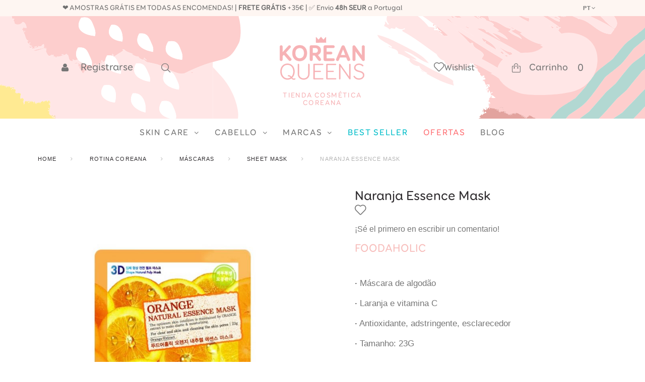

--- FILE ---
content_type: text/html; charset=utf-8
request_url: https://www.koreanqueens.com/pt/sheet-mask/naranja-essence-mask-foodaholic.html
body_size: 35591
content:
<!DOCTYPE HTML> <!--[if lt IE 7]><html class="no-js lt-ie9 lt-ie8 lt-ie7" lang="pt-pt"><![endif]--> <!--[if IE 7]><html class="no-js lt-ie9 lt-ie8 ie7" lang="pt-pt"><![endif]--> <!--[if IE 8]><html class="no-js lt-ie9 ie8" lang="pt-pt"><![endif]--> <!--[if gt IE 8]><html class="no-js ie9" lang="pt-pt"><![endif]--><html lang="pt-pt"><head><meta charset="utf-8" /><title>Essência Natural 3D máscara laranja Foodaholic</title><meta name="description" content="Compre máscara de essência de laranja Natural ao melhor preço em nossa loja online. 100% produtos originais das melhores marcas de cosméticos coreano." /><meta name="keywords" content="coreano cosméticos,cosméticos koreana,máscara,máscaras,tratamentos naturais,máscaras,máscara natural,máscara hidratante,máscara de papel,algodão de máscara,masacarilla foodaholic,foodaholic,máscara de colágeno" /><meta name="generator" content="PrestaShop" /><meta name="robots" content="index,follow" /><meta name="viewport" content="width=device-width, minimum-scale=0.25, maximum-scale=1.0, initial-scale=1.0" /><meta name="apple-mobile-web-app-capable" content="yes" /><link rel="icon" type="image/vnd.microsoft.icon" href="/img/favicon-1.ico?1686976366" /><link rel="shortcut icon" type="image/x-icon" href="/img/favicon-1.ico?1686976366" /><style>@import url('https://fonts.googleapis.com/css?family=Caveat|Fredoka+One|Poppins:300,400&display=swap');</style><link rel="preload" href="https://fonts.googleapis.com/icon?family=Material+Icons" as="style"/><link rel="stylesheet" href="https://fonts.googleapis.com/icon?family=Material+Icons" type="text/css" media="all" /><link rel="preload" href="https://www.koreanqueens.com/themes/theme1366/cache/v_1528_0efc2c481142035ac161a9c771f24681_all.css" as="style"/><link rel="stylesheet" href="https://www.koreanqueens.com/themes/theme1366/cache/v_1528_0efc2c481142035ac161a9c771f24681_all.css" type="text/css" media="all" /><link rel="preload" href="https://www.koreanqueens.com/themes/theme1366/cache/v_1528_347072fae34dd8faed3585ebd970cbb9_print.css" as="style"/><link rel="stylesheet" href="https://www.koreanqueens.com/themes/theme1366/cache/v_1528_347072fae34dd8faed3585ebd970cbb9_print.css" type="text/css" media="print" /> <script type="text/javascript">var CUSTOMIZE_TEXTFIELD = 1;
var FancyboxI18nClose = 'Close';
var FancyboxI18nNext = 'Next';
var FancyboxI18nPrev = 'Previous';
var PS_CATALOG_MODE = false;
var TMHEADERACCOUNT_AVATAR = null;
var TMHEADERACCOUNT_CONTENT = '\n<ul class=\"header-login-content toogle_content\">\n    <li class=\"login-content\">\n    <form action=\"https://www.koreanqueens.com/pt/autenticacion\" method=\"post\">\n	<img class=\"avatar-login\" src=\"/imagenes/avatar.svg\" alt=\"avatar\" />\n      <h3 class=\"page-heading\">Iniciar sesión<\/h3>\n      <div class=\"alert alert-danger\" style=\"display:none;\"><\/div>\n      <div class=\"form_content clearfix\">\n        <div class=\"form-group\">\n          <input class=\"is_required validate account_input form-control email\" data-validate=\"isEmail\" type=\"text\" name=\"header-email\" placeholder=\"Dirección de correo electrónico\" value=\"\"/>\n        <\/div>\n        <div class=\"form-group\">\n          <span>\n            <input class=\"is_required validate account_input form-control password\" type=\"password\" data-validate=\"isPasswd\" name=\"header-passwd\" placeholder=\"Contraseña\" value=\"\" autocomplete=\"off\"/>\n          <\/span>\n        <\/div>\n        <p class=\"submit\">\n          <button type=\"submit\" name=\"HeaderSubmitLogin\" class=\"btn btn-primary btn-md\">\n            Conectarse\n          <\/button>\n        <\/p>\n        <p>\n          <a href=\"https://www.koreanqueens.com/pt/mi-cuenta\" class=\"create\">\n            Crear una cuenta\n          <\/a>\n        <\/p>\n        <p>\n          <a href=\"https://www.koreanqueens.com/pt/contrasena-olvidado\" class=\"forgot-password\">\n            ¿Has olvidado tu contraseña?\n          <\/a>\n        <\/p>\n        \n      <\/div>\n    <\/form>\n  <\/li>\n  <li class=\"create-account-content hidden\">\n    <div class=\"alert alert-danger\" style=\"display:none;\"><\/div>\n	      <h3 class=\"page-heading\">Nuevo usuario<\/h3>\n    <form action=\"https://www.koreanqueens.com/pt/autenticacion\" method=\"post\" class=\"std\">\n      \n      <div class=\"account_creation\">\n        <div class=\"clearfix\">\n         <!-- <label>Título<\/label>\n          <br/>\n                      <div class=\"radio-inline\">\n              <input type=\"radio\" name=\"id_gender\" id=\"id-gender1\" value=\"1\"  />\n              <label for=\"id-gender1\" class=\"top\">Sr.<\/label>\n            <\/div>\n                      <div class=\"radio-inline\">\n              <input type=\"radio\" name=\"id_gender\" id=\"id-gender2\" value=\"2\"  />\n              <label for=\"id-gender2\" class=\"top\">Sra.<\/label>\n            <\/div>\n                      <div class=\"radio-inline\">\n              <input type=\"radio\" name=\"id_gender\" id=\"id-gender3\" value=\"3\"  />\n              <label for=\"id-gender3\" class=\"top\">Srita<\/label>\n            <\/div>\n           -->\n        <\/div>\n        <div class=\"required form-group\">\n          <input onkeyup=\"$(\'#firstname\').val(this.value);\" type=\"text\" class=\"is_required validate form-control\" data-validate=\"isName\" name=\"firstname\" placeholder=\"Nombre\" value=\"\"/>\n        <\/div>\n        <div class=\"required form-group\">\n          <input onkeyup=\"$(\'#lastname\').val(this.value);\" type=\"text\" class=\"is_required validate form-control\" data-validate=\"isName\" name=\"lastname\" placeholder=\"Apellido\" value=\"\"/>\n        <\/div>\n        <div class=\"required form-group\">\n          <input type=\"email\" class=\"is_required validate form-control\" data-validate=\"isEmail\" name=\"email\" placeholder=\"Email\" value=\"\"/>\n        <\/div>\n        <div class=\"required password form-group\">\n          <input type=\"password\" class=\"is_required validate form-control\" data-validate=\"isPasswd\" name=\"passwd\" placeholder=\"Contraseña\"/>\n        <!--  <span class=\"form_info\">(Cinco caracteres como mínimo)<\/span> -->\n        <\/div>\n		\n        <div class=\"form-group birth-block birth\">\n          <label>Fecha de nacimiento<\/label>\n          <div class=\"row\">\n            <div class=\"col-xs-3\">\n              <select name=\"days\" class=\"form-control\">\n                <option value=\"\">-<\/option>\n                                  <option value=\"1\" >1&nbsp;&nbsp;<\/option>\n                                  <option value=\"2\" >2&nbsp;&nbsp;<\/option>\n                                  <option value=\"3\" >3&nbsp;&nbsp;<\/option>\n                                  <option value=\"4\" >4&nbsp;&nbsp;<\/option>\n                                  <option value=\"5\" >5&nbsp;&nbsp;<\/option>\n                                  <option value=\"6\" >6&nbsp;&nbsp;<\/option>\n                                  <option value=\"7\" >7&nbsp;&nbsp;<\/option>\n                                  <option value=\"8\" >8&nbsp;&nbsp;<\/option>\n                                  <option value=\"9\" >9&nbsp;&nbsp;<\/option>\n                                  <option value=\"10\" >10&nbsp;&nbsp;<\/option>\n                                  <option value=\"11\" >11&nbsp;&nbsp;<\/option>\n                                  <option value=\"12\" >12&nbsp;&nbsp;<\/option>\n                                  <option value=\"13\" >13&nbsp;&nbsp;<\/option>\n                                  <option value=\"14\" >14&nbsp;&nbsp;<\/option>\n                                  <option value=\"15\" >15&nbsp;&nbsp;<\/option>\n                                  <option value=\"16\" >16&nbsp;&nbsp;<\/option>\n                                  <option value=\"17\" >17&nbsp;&nbsp;<\/option>\n                                  <option value=\"18\" >18&nbsp;&nbsp;<\/option>\n                                  <option value=\"19\" >19&nbsp;&nbsp;<\/option>\n                                  <option value=\"20\" >20&nbsp;&nbsp;<\/option>\n                                  <option value=\"21\" >21&nbsp;&nbsp;<\/option>\n                                  <option value=\"22\" >22&nbsp;&nbsp;<\/option>\n                                  <option value=\"23\" >23&nbsp;&nbsp;<\/option>\n                                  <option value=\"24\" >24&nbsp;&nbsp;<\/option>\n                                  <option value=\"25\" >25&nbsp;&nbsp;<\/option>\n                                  <option value=\"26\" >26&nbsp;&nbsp;<\/option>\n                                  <option value=\"27\" >27&nbsp;&nbsp;<\/option>\n                                  <option value=\"28\" >28&nbsp;&nbsp;<\/option>\n                                  <option value=\"29\" >29&nbsp;&nbsp;<\/option>\n                                  <option value=\"30\" >30&nbsp;&nbsp;<\/option>\n                                  <option value=\"31\" >31&nbsp;&nbsp;<\/option>\n                              <\/select>\n              \n            <\/div>\n            <div class=\"col-xs-6\">\n              <select name=\"months\" class=\"form-control\">\n                <option value=\"\">-<\/option>\n                                  <option value=\"1\" >Enero&nbsp;<\/option>\n                                  <option value=\"2\" >Febrero&nbsp;<\/option>\n                                  <option value=\"3\" >Marzo&nbsp;<\/option>\n                                  <option value=\"4\" >Abril&nbsp;<\/option>\n                                  <option value=\"5\" >Mayo&nbsp;<\/option>\n                                  <option value=\"6\" >Junio&nbsp;<\/option>\n                                  <option value=\"7\" >Julio&nbsp;<\/option>\n                                  <option value=\"8\" >Agosto&nbsp;<\/option>\n                                  <option value=\"9\" >Septiembre&nbsp;<\/option>\n                                  <option value=\"10\" >Octubre&nbsp;<\/option>\n                                  <option value=\"11\" >Noviembre&nbsp;<\/option>\n                                  <option value=\"12\" >Diciembre&nbsp;<\/option>\n                              <\/select>\n            <\/div>\n            <div class=\"col-xs-3\">\n              <select name=\"years\" class=\"form-control\">\n                <option value=\"\">-<\/option>\n                                  <option value=\"2025\" >2025&nbsp;&nbsp;<\/option>\n                                  <option value=\"2024\" >2024&nbsp;&nbsp;<\/option>\n                                  <option value=\"2023\" >2023&nbsp;&nbsp;<\/option>\n                                  <option value=\"2022\" >2022&nbsp;&nbsp;<\/option>\n                                  <option value=\"2021\" >2021&nbsp;&nbsp;<\/option>\n                                  <option value=\"2020\" >2020&nbsp;&nbsp;<\/option>\n                                  <option value=\"2019\" >2019&nbsp;&nbsp;<\/option>\n                                  <option value=\"2018\" >2018&nbsp;&nbsp;<\/option>\n                                  <option value=\"2017\" >2017&nbsp;&nbsp;<\/option>\n                                  <option value=\"2016\" >2016&nbsp;&nbsp;<\/option>\n                                  <option value=\"2015\" >2015&nbsp;&nbsp;<\/option>\n                                  <option value=\"2014\" >2014&nbsp;&nbsp;<\/option>\n                                  <option value=\"2013\" >2013&nbsp;&nbsp;<\/option>\n                                  <option value=\"2012\" >2012&nbsp;&nbsp;<\/option>\n                                  <option value=\"2011\" >2011&nbsp;&nbsp;<\/option>\n                                  <option value=\"2010\" >2010&nbsp;&nbsp;<\/option>\n                                  <option value=\"2009\" >2009&nbsp;&nbsp;<\/option>\n                                  <option value=\"2008\" >2008&nbsp;&nbsp;<\/option>\n                                  <option value=\"2007\" >2007&nbsp;&nbsp;<\/option>\n                                  <option value=\"2006\" >2006&nbsp;&nbsp;<\/option>\n                                  <option value=\"2005\" >2005&nbsp;&nbsp;<\/option>\n                                  <option value=\"2004\" >2004&nbsp;&nbsp;<\/option>\n                                  <option value=\"2003\" >2003&nbsp;&nbsp;<\/option>\n                                  <option value=\"2002\" >2002&nbsp;&nbsp;<\/option>\n                                  <option value=\"2001\" >2001&nbsp;&nbsp;<\/option>\n                                  <option value=\"2000\" >2000&nbsp;&nbsp;<\/option>\n                                  <option value=\"1999\" >1999&nbsp;&nbsp;<\/option>\n                                  <option value=\"1998\" >1998&nbsp;&nbsp;<\/option>\n                                  <option value=\"1997\" >1997&nbsp;&nbsp;<\/option>\n                                  <option value=\"1996\" >1996&nbsp;&nbsp;<\/option>\n                                  <option value=\"1995\" >1995&nbsp;&nbsp;<\/option>\n                                  <option value=\"1994\" >1994&nbsp;&nbsp;<\/option>\n                                  <option value=\"1993\" >1993&nbsp;&nbsp;<\/option>\n                                  <option value=\"1992\" >1992&nbsp;&nbsp;<\/option>\n                                  <option value=\"1991\" >1991&nbsp;&nbsp;<\/option>\n                                  <option value=\"1990\" >1990&nbsp;&nbsp;<\/option>\n                                  <option value=\"1989\" >1989&nbsp;&nbsp;<\/option>\n                                  <option value=\"1988\" >1988&nbsp;&nbsp;<\/option>\n                                  <option value=\"1987\" >1987&nbsp;&nbsp;<\/option>\n                                  <option value=\"1986\" >1986&nbsp;&nbsp;<\/option>\n                                  <option value=\"1985\" >1985&nbsp;&nbsp;<\/option>\n                                  <option value=\"1984\" >1984&nbsp;&nbsp;<\/option>\n                                  <option value=\"1983\" >1983&nbsp;&nbsp;<\/option>\n                                  <option value=\"1982\" >1982&nbsp;&nbsp;<\/option>\n                                  <option value=\"1981\" >1981&nbsp;&nbsp;<\/option>\n                                  <option value=\"1980\" >1980&nbsp;&nbsp;<\/option>\n                                  <option value=\"1979\" >1979&nbsp;&nbsp;<\/option>\n                                  <option value=\"1978\" >1978&nbsp;&nbsp;<\/option>\n                                  <option value=\"1977\" >1977&nbsp;&nbsp;<\/option>\n                                  <option value=\"1976\" >1976&nbsp;&nbsp;<\/option>\n                                  <option value=\"1975\" >1975&nbsp;&nbsp;<\/option>\n                                  <option value=\"1974\" >1974&nbsp;&nbsp;<\/option>\n                                  <option value=\"1973\" >1973&nbsp;&nbsp;<\/option>\n                                  <option value=\"1972\" >1972&nbsp;&nbsp;<\/option>\n                                  <option value=\"1971\" >1971&nbsp;&nbsp;<\/option>\n                                  <option value=\"1970\" >1970&nbsp;&nbsp;<\/option>\n                                  <option value=\"1969\" >1969&nbsp;&nbsp;<\/option>\n                                  <option value=\"1968\" >1968&nbsp;&nbsp;<\/option>\n                                  <option value=\"1967\" >1967&nbsp;&nbsp;<\/option>\n                                  <option value=\"1966\" >1966&nbsp;&nbsp;<\/option>\n                                  <option value=\"1965\" >1965&nbsp;&nbsp;<\/option>\n                                  <option value=\"1964\" >1964&nbsp;&nbsp;<\/option>\n                                  <option value=\"1963\" >1963&nbsp;&nbsp;<\/option>\n                                  <option value=\"1962\" >1962&nbsp;&nbsp;<\/option>\n                                  <option value=\"1961\" >1961&nbsp;&nbsp;<\/option>\n                                  <option value=\"1960\" >1960&nbsp;&nbsp;<\/option>\n                                  <option value=\"1959\" >1959&nbsp;&nbsp;<\/option>\n                                  <option value=\"1958\" >1958&nbsp;&nbsp;<\/option>\n                                  <option value=\"1957\" >1957&nbsp;&nbsp;<\/option>\n                                  <option value=\"1956\" >1956&nbsp;&nbsp;<\/option>\n                                  <option value=\"1955\" >1955&nbsp;&nbsp;<\/option>\n                                  <option value=\"1954\" >1954&nbsp;&nbsp;<\/option>\n                                  <option value=\"1953\" >1953&nbsp;&nbsp;<\/option>\n                                  <option value=\"1952\" >1952&nbsp;&nbsp;<\/option>\n                                  <option value=\"1951\" >1951&nbsp;&nbsp;<\/option>\n                                  <option value=\"1950\" >1950&nbsp;&nbsp;<\/option>\n                                  <option value=\"1949\" >1949&nbsp;&nbsp;<\/option>\n                                  <option value=\"1948\" >1948&nbsp;&nbsp;<\/option>\n                                  <option value=\"1947\" >1947&nbsp;&nbsp;<\/option>\n                                  <option value=\"1946\" >1946&nbsp;&nbsp;<\/option>\n                                  <option value=\"1945\" >1945&nbsp;&nbsp;<\/option>\n                                  <option value=\"1944\" >1944&nbsp;&nbsp;<\/option>\n                                  <option value=\"1943\" >1943&nbsp;&nbsp;<\/option>\n                                  <option value=\"1942\" >1942&nbsp;&nbsp;<\/option>\n                                  <option value=\"1941\" >1941&nbsp;&nbsp;<\/option>\n                                  <option value=\"1940\" >1940&nbsp;&nbsp;<\/option>\n                                  <option value=\"1939\" >1939&nbsp;&nbsp;<\/option>\n                                  <option value=\"1938\" >1938&nbsp;&nbsp;<\/option>\n                                  <option value=\"1937\" >1937&nbsp;&nbsp;<\/option>\n                                  <option value=\"1936\" >1936&nbsp;&nbsp;<\/option>\n                                  <option value=\"1935\" >1935&nbsp;&nbsp;<\/option>\n                                  <option value=\"1934\" >1934&nbsp;&nbsp;<\/option>\n                                  <option value=\"1933\" >1933&nbsp;&nbsp;<\/option>\n                                  <option value=\"1932\" >1932&nbsp;&nbsp;<\/option>\n                                  <option value=\"1931\" >1931&nbsp;&nbsp;<\/option>\n                                  <option value=\"1930\" >1930&nbsp;&nbsp;<\/option>\n                                  <option value=\"1929\" >1929&nbsp;&nbsp;<\/option>\n                                  <option value=\"1928\" >1928&nbsp;&nbsp;<\/option>\n                                  <option value=\"1927\" >1927&nbsp;&nbsp;<\/option>\n                                  <option value=\"1926\" >1926&nbsp;&nbsp;<\/option>\n                                  <option value=\"1925\" >1925&nbsp;&nbsp;<\/option>\n                                  <option value=\"1924\" >1924&nbsp;&nbsp;<\/option>\n                                  <option value=\"1923\" >1923&nbsp;&nbsp;<\/option>\n                                  <option value=\"1922\" >1922&nbsp;&nbsp;<\/option>\n                                  <option value=\"1921\" >1921&nbsp;&nbsp;<\/option>\n                                  <option value=\"1920\" >1920&nbsp;&nbsp;<\/option>\n                                  <option value=\"1919\" >1919&nbsp;&nbsp;<\/option>\n                                  <option value=\"1918\" >1918&nbsp;&nbsp;<\/option>\n                                  <option value=\"1917\" >1917&nbsp;&nbsp;<\/option>\n                                  <option value=\"1916\" >1916&nbsp;&nbsp;<\/option>\n                                  <option value=\"1915\" >1915&nbsp;&nbsp;<\/option>\n                                  <option value=\"1914\" >1914&nbsp;&nbsp;<\/option>\n                                  <option value=\"1913\" >1913&nbsp;&nbsp;<\/option>\n                                  <option value=\"1912\" >1912&nbsp;&nbsp;<\/option>\n                                  <option value=\"1911\" >1911&nbsp;&nbsp;<\/option>\n                                  <option value=\"1910\" >1910&nbsp;&nbsp;<\/option>\n                                  <option value=\"1909\" >1909&nbsp;&nbsp;<\/option>\n                                  <option value=\"1908\" >1908&nbsp;&nbsp;<\/option>\n                                  <option value=\"1907\" >1907&nbsp;&nbsp;<\/option>\n                                  <option value=\"1906\" >1906&nbsp;&nbsp;<\/option>\n                                  <option value=\"1905\" >1905&nbsp;&nbsp;<\/option>\n                                  <option value=\"1904\" >1904&nbsp;&nbsp;<\/option>\n                                  <option value=\"1903\" >1903&nbsp;&nbsp;<\/option>\n                                  <option value=\"1902\" >1902&nbsp;&nbsp;<\/option>\n                                  <option value=\"1901\" >1901&nbsp;&nbsp;<\/option>\n                                  <option value=\"1900\" >1900&nbsp;&nbsp;<\/option>\n                              <\/select>\n            <\/div>\n          <\/div>\n        <\/div>\n                  <div class=\"checkbox\">\n            <input type=\"checkbox\" name=\"newsletter\" id=\"newsletter-tmha\" value=\"1\"  />\n            <label for=\"newsletter-tmha\">¡Suscríbete a nuestro newsletter!<\/label>\n                      <\/div>\n               <!--           <div class=\"checkbox\">\n            <input type=\"checkbox\" name=\"optin\" id=\"optin-tmha\" value=\"1\"  />\n            <label for=\"optin-tmha\">¡Recibe promociones y ofertas especiales!<\/label>\n             \n          <\/div>\n         -->\n      <\/div>\n                  \n      <div class=\"submit clearfix\">\n        <input type=\"hidden\" name=\"email_create\" value=\"1\"/>\n        <input type=\"hidden\" name=\"is_new_customer\" value=\"1\"/>\n        <input type=\"hidden\" class=\"hidden\" name=\"back\" value=\"my-account\"/>\n        <p class=\"submit\">\n          <button type=\"submit\" name=\"submitAccount\" class=\"btn btn-primary btn-md\">\n            <span>\n              Registro\n            <\/span>\n          <\/button>\n        <\/p>\n        <p>\n          <a href=\"#\" class=\"btn btn-cancel btn-md signin\"><span>Cancelar<\/span><\/a>\n        <\/p>\n      <\/div>\n    <\/form>\n  <\/li>\n  <li class=\"forgot-password-content hidden\">\n     <h3 class=\"page-heading\">Recuperar contraseña<\/h3>\n    <form action=\"/pt/sheet-mask/naranja-essence-mask-foodaholic.html\" method=\"post\" class=\"std\">\n      <fieldset>\n        <div class=\"form-group\">\n          <div class=\"alert alert-success\" style=\"display:none;\"><\/div>\n          <div class=\"alert alert-danger\" style=\"display:none;\"><\/div>\n          <input class=\"form-control\" type=\"email\" name=\"email\" placeholder=\"Dirección de correo electrónico\" value=\"\"/>\n        <\/div>\n        <p class=\"submit\">\n          <button type=\"submit\" class=\"btn btn-secondary btn-md\">\n            <span>\n              Recuperar la Contraseña\n            <\/span>\n          <\/button>\n        <\/p>\n        <p>\n          <a href=\"#\" class=\"btn btn-cancel btn-md signin\"><span>Cancelar<\/span><\/a>\n        <\/p>\n      <\/fieldset>\n    <\/form>\n  <\/li>\n      <\/ul>';
var TMHEADERACCOUNT_DISPLAY_STYLE = 'onecolumn';
var TMHEADERACCOUNT_DISPLAY_TYPE = 'popup';
var TMHEADERACCOUNT_FAPPID = null;
var TMHEADERACCOUNT_FAPPSECRET = null;
var TMHEADERACCOUNT_FSTATUS = '0';
var TMHEADERACCOUNT_GAPPID = null;
var TMHEADERACCOUNT_GAPPSECRET = null;
var TMHEADERACCOUNT_GREDIRECT = null;
var TMHEADERACCOUNT_GSTATUS = '0';
var TMHEADERACCOUNT_USE_AVATAR = '0';
var TMHEADERACCOUNT_USE_REDIRECT = '0';
var TMHEADERACCOUNT_VKAPPID = null;
var TMHEADERACCOUNT_VKAPPSECRET = null;
var TMHEADERACCOUNT_VKREDIRECT = null;
var TMHEADERACCOUNT_VKSTATUS = '0';
var added_to_collection = 'El producto ha sido añadido a su colección.';
var added_to_wishlist = 'O produto foi adicionado à sua lista de desejos.';
var ajax_allowed = false;
var ajaxsearch = false;
var allowBuyWhenOutOfStock = false;
var attribute_anchor_separator = '-';
var attributesCombinations = [];
var availableLaterValue = '';
var availableNowValue = '';
var back_btn_text = 'Volver';
var baseDir = 'https://www.koreanqueens.com/';
var baseUri = 'https://www.koreanqueens.com/';
var btGapTag = {"tagContent":{"tracking_type":{"label":"tracking_type","value":"view_item"},"content_type":{"label":"content_type","value":"'product'"},"contents":{"label":"contents","value":[{"item_id":59,"item_name":"Naranja Essence Mask","currency":"EUR","item_category":"Sheet Mask","price":"1.99","item_brand":"Foodaholic"}]},"coupon_name":{"label":"coupon","value":"no_coupon"},"value":{"label":"value","value":1.9899999999999999911182158029987476766109466552734375},"currency":{"label":"currency","value":"EUR"}},"bAddToCartTrigger":false,"btnAddToCart":"p[id=\"add_to_cart\"]","elementCategoryProduct":"a.lnk_view","elementRemoveCart":"a.cart_quantity_delete","elementShipping":"input[type=radio]","elementPayment":"p.payment_module","elementlogin":"button#SubmitLogin","elementsignup":"button#SubmitCreate","elementWishCat":"button.wishlist-button-add","elementWishProd":"button.wishlist-button-add","gaId":"G-Z3DKYFF8KL","gaEnable":"1","bEnableUa":false,"sUAcode":null,"ajaxUrl":"https:\/\/www.koreanqueens.com\/pt\/module\/ganalyticspro\/ajax","token":"15188f424f1273e0f56efa7198664db7","bRefund":false,"bPartialRefund":false,"bUseConsent":false,"bConsentHtmlElement":"","iConsentConsentLvl":0};
var btn_collection = 'Mis colecciones';
var change_name_collection = 'Cambiar nombre';
var collection_no_product = 'No hay productos en esta colección';
var collection_title_step_1 = 'Paso 1';
var collection_title_step_1_desc = '(Seleccione el diseño para crear una imagen que desea publicar)';
var collection_title_step_2 = 'Paso 2';
var collection_title_step_2_desc = '(Añadir a la imagen de cámara)';
var contentOnly = false;
var countries = {"1":{"id_country":"1","id_lang":"7","name":"Alemanha","id_zone":"18","id_currency":"0","iso_code":"DE","call_prefix":"49","active":"1","contains_states":"0","need_identification_number":"0","need_zip_code":"1","zip_code_format":"NNNNN","display_tax_label":"1","country":"Alemanha","zone":"Alemania"},"2":{"id_country":"2","id_lang":"7","name":"\u00c1ustria","id_zone":"22","id_currency":"0","iso_code":"AT","call_prefix":"43","active":"1","contains_states":"0","need_identification_number":"0","need_zip_code":"1","zip_code_format":"NNNN","display_tax_label":"1","country":"\u00c1ustria","zone":"Austria"},"3":{"id_country":"3","id_lang":"7","name":"B\u00e9lgica","id_zone":"23","id_currency":"0","iso_code":"BE","call_prefix":"32","active":"1","contains_states":"0","need_identification_number":"0","need_zip_code":"1","zip_code_format":"NNNN","display_tax_label":"1","country":"B\u00e9lgica","zone":"B\u00e9lgica"},"4":{"id_country":"4","id_lang":"7","name":"Canad\u00e1","id_zone":"2","id_currency":"0","iso_code":"CA","call_prefix":"1","active":"1","contains_states":"1","need_identification_number":"0","need_zip_code":"1","zip_code_format":"LNL NLN","display_tax_label":"0","country":"Canad\u00e1","zone":"North America","states":[{"id_state":"89","id_country":"4","id_zone":"2","name":"Alberta","iso_code":"AB","tax_behavior":"0","active":"1"},{"id_state":"88","id_country":"4","id_zone":"2","name":"British Columbia","iso_code":"BC","tax_behavior":"0","active":"1"},{"id_state":"90","id_country":"4","id_zone":"2","name":"Manitoba","iso_code":"MB","tax_behavior":"0","active":"1"},{"id_state":"93","id_country":"4","id_zone":"2","name":"New Brunswick","iso_code":"NB","tax_behavior":"0","active":"1"},{"id_state":"94","id_country":"4","id_zone":"2","name":"Newfoundland and Labrador","iso_code":"NL","tax_behavior":"0","active":"1"},{"id_state":"96","id_country":"4","id_zone":"2","name":"Northwest Territories","iso_code":"NT","tax_behavior":"0","active":"1"},{"id_state":"92","id_country":"4","id_zone":"2","name":"Nova Scotia","iso_code":"NS","tax_behavior":"0","active":"1"},{"id_state":"98","id_country":"4","id_zone":"2","name":"Nunavut","iso_code":"NU","tax_behavior":"0","active":"1"},{"id_state":"86","id_country":"4","id_zone":"2","name":"Ontario","iso_code":"ON","tax_behavior":"0","active":"1"},{"id_state":"95","id_country":"4","id_zone":"2","name":"Prince Edward Island","iso_code":"PE","tax_behavior":"0","active":"1"},{"id_state":"87","id_country":"4","id_zone":"2","name":"Quebec","iso_code":"QC","tax_behavior":"0","active":"1"},{"id_state":"91","id_country":"4","id_zone":"2","name":"Saskatchewan","iso_code":"SK","tax_behavior":"0","active":"1"},{"id_state":"97","id_country":"4","id_zone":"2","name":"Yukon","iso_code":"YT","tax_behavior":"0","active":"1"}]},"20":{"id_country":"20","id_lang":"7","name":"Dinamarca","id_zone":"1","id_currency":"0","iso_code":"DK","call_prefix":"45","active":"1","contains_states":"0","need_identification_number":"0","need_zip_code":"1","zip_code_format":"NNNN","display_tax_label":"1","country":"Dinamarca","zone":"Europe"},"37":{"id_country":"37","id_lang":"7","name":"Eslov\u00e1quia","id_zone":"1","id_currency":"0","iso_code":"SK","call_prefix":"421","active":"1","contains_states":"0","need_identification_number":"0","need_zip_code":"1","zip_code_format":"NNN NN","display_tax_label":"1","country":"Eslov\u00e1quia","zone":"Europe"},"193":{"id_country":"193","id_lang":"7","name":"Eslov\u00eania","id_zone":"25","id_currency":"0","iso_code":"SI","call_prefix":"386","active":"1","contains_states":"0","need_identification_number":"0","need_zip_code":"1","zip_code_format":"C-NNNN","display_tax_label":"1","country":"Eslov\u00eania","zone":"Eslovenia"},"6":{"id_country":"6","id_lang":"7","name":"Espanha","id_zone":"9","id_currency":"0","iso_code":"ES","call_prefix":"34","active":"1","contains_states":"1","need_identification_number":"0","need_zip_code":"1","zip_code_format":"NNNNN","display_tax_label":"1","country":"Espanha","zone":"Pen\u00ednsula","states":[{"id_state":"314","id_country":"6","id_zone":"9","name":"ALBACETE","iso_code":"ES-AB","tax_behavior":"0","active":"1"},{"id_state":"315","id_country":"6","id_zone":"9","name":"ALICANTE \/ ALACANT","iso_code":"ES-A","tax_behavior":"0","active":"1"},{"id_state":"316","id_country":"6","id_zone":"9","name":"ALMER\u00cdA","iso_code":"ES-AL","tax_behavior":"0","active":"1"},{"id_state":"313","id_country":"6","id_zone":"9","name":"ARABA \/ \u00c1LAVA","iso_code":"ES-VI","tax_behavior":"0","active":"1"},{"id_state":"345","id_country":"6","id_zone":"9","name":"ASTURIAS","iso_code":"ES-O","tax_behavior":"0","active":"1"},{"id_state":"317","id_country":"6","id_zone":"9","name":"\u00c1VILA","iso_code":"ES-AV","tax_behavior":"0","active":"1"},{"id_state":"318","id_country":"6","id_zone":"9","name":"BADAJOZ","iso_code":"ES-BA","tax_behavior":"0","active":"1"},{"id_state":"319","id_country":"6","id_zone":"11","name":"BALEARS, ILLES","iso_code":"ES-PM","tax_behavior":"0","active":"1"},{"id_state":"320","id_country":"6","id_zone":"9","name":"BARCELONA","iso_code":"ES-B","tax_behavior":"0","active":"1"},{"id_state":"360","id_country":"6","id_zone":"9","name":"BIZKAIA","iso_code":"ES-BI","tax_behavior":"0","active":"1"},{"id_state":"321","id_country":"6","id_zone":"9","name":"BURGOS","iso_code":"ES-BU","tax_behavior":"0","active":"1"},{"id_state":"322","id_country":"6","id_zone":"9","name":"C\u00c1CERES","iso_code":"ES-CC","tax_behavior":"0","active":"1"},{"id_state":"323","id_country":"6","id_zone":"9","name":"C\u00c1DIZ","iso_code":"ES-CA","tax_behavior":"0","active":"1"},{"id_state":"351","id_country":"6","id_zone":"9","name":"CANTABRIA","iso_code":"ES-S","tax_behavior":"0","active":"1"},{"id_state":"324","id_country":"6","id_zone":"9","name":"CASTELL\u00d3N \/ CASTELL\u00d3","iso_code":"ES-CS","tax_behavior":"0","active":"1"},{"id_state":"363","id_country":"6","id_zone":"12","name":"CEUTA","iso_code":"ES-CE","tax_behavior":"0","active":"1"},{"id_state":"325","id_country":"6","id_zone":"9","name":"CIUDAD REAL","iso_code":"ES-CR","tax_behavior":"0","active":"1"},{"id_state":"326","id_country":"6","id_zone":"9","name":"C\u00d3RDOBA","iso_code":"ES-CO","tax_behavior":"0","active":"1"},{"id_state":"327","id_country":"6","id_zone":"9","name":"CORU\u00d1A, A","iso_code":"ES-C","tax_behavior":"0","active":"1"},{"id_state":"328","id_country":"6","id_zone":"9","name":"CUENCA","iso_code":"ES-CU","tax_behavior":"0","active":"1"},{"id_state":"332","id_country":"6","id_zone":"9","name":"GIPUZKOA","iso_code":"ES-SS","tax_behavior":"0","active":"1"},{"id_state":"329","id_country":"6","id_zone":"9","name":"GIRONA","iso_code":"ES-GI","tax_behavior":"0","active":"1"},{"id_state":"330","id_country":"6","id_zone":"9","name":"GRANADA","iso_code":"ES-GR","tax_behavior":"0","active":"1"},{"id_state":"331","id_country":"6","id_zone":"9","name":"GUADALAJARA","iso_code":"ES-GU","tax_behavior":"0","active":"1"},{"id_state":"333","id_country":"6","id_zone":"9","name":"HUELVA","iso_code":"ES-H","tax_behavior":"0","active":"1"},{"id_state":"334","id_country":"6","id_zone":"9","name":"HUESCA","iso_code":"ES-HU","tax_behavior":"0","active":"1"},{"id_state":"335","id_country":"6","id_zone":"9","name":"JA\u00c9N","iso_code":"ES-J","tax_behavior":"0","active":"1"},{"id_state":"338","id_country":"6","id_zone":"9","name":"LA RIOJA","iso_code":"ES-LO","tax_behavior":"0","active":"1"},{"id_state":"336","id_country":"6","id_zone":"9","name":"LE\u00d3N","iso_code":"ES-LE","tax_behavior":"0","active":"1"},{"id_state":"337","id_country":"6","id_zone":"9","name":"LLEIDA","iso_code":"ES-L","tax_behavior":"0","active":"1"},{"id_state":"339","id_country":"6","id_zone":"9","name":"LUGO","iso_code":"ES-LU","tax_behavior":"0","active":"1"},{"id_state":"340","id_country":"6","id_zone":"9","name":"MADRID","iso_code":"ES-M","tax_behavior":"0","active":"1"},{"id_state":"341","id_country":"6","id_zone":"9","name":"M\u00c1LAGA","iso_code":"ES-MA","tax_behavior":"0","active":"1"},{"id_state":"364","id_country":"6","id_zone":"12","name":"MELILLA","iso_code":"ES-ML","tax_behavior":"0","active":"1"},{"id_state":"342","id_country":"6","id_zone":"9","name":"MURCIA","iso_code":"ES-MU","tax_behavior":"0","active":"1"},{"id_state":"343","id_country":"6","id_zone":"9","name":"NAVARRA","iso_code":"ES-NA","tax_behavior":"0","active":"1"},{"id_state":"344","id_country":"6","id_zone":"9","name":"OURENSE","iso_code":"ES-OR","tax_behavior":"0","active":"1"},{"id_state":"346","id_country":"6","id_zone":"9","name":"PALENCIA","iso_code":"ES-P","tax_behavior":"0","active":"1"},{"id_state":"347","id_country":"6","id_zone":"10","name":"PALMAS, LAS","iso_code":"ES-GC","tax_behavior":"0","active":"1"},{"id_state":"348","id_country":"6","id_zone":"9","name":"PONTEVEDRA","iso_code":"ES-PO","tax_behavior":"0","active":"1"},{"id_state":"349","id_country":"6","id_zone":"9","name":"SALAMANCA","iso_code":"ES-SA","tax_behavior":"0","active":"1"},{"id_state":"350","id_country":"6","id_zone":"10","name":"SANTA CRUZ DE TENERIFE","iso_code":"ES-TF","tax_behavior":"0","active":"1"},{"id_state":"352","id_country":"6","id_zone":"9","name":"SEGOVIA","iso_code":"ES-SG","tax_behavior":"0","active":"1"},{"id_state":"353","id_country":"6","id_zone":"9","name":"SEVILLA","iso_code":"ES-SE","tax_behavior":"0","active":"1"},{"id_state":"354","id_country":"6","id_zone":"9","name":"SORIA","iso_code":"ES-SO","tax_behavior":"0","active":"1"},{"id_state":"355","id_country":"6","id_zone":"9","name":"TARRAGONA","iso_code":"ES-T","tax_behavior":"0","active":"1"},{"id_state":"356","id_country":"6","id_zone":"9","name":"TERUEL","iso_code":"ES-TE","tax_behavior":"0","active":"1"},{"id_state":"357","id_country":"6","id_zone":"9","name":"TOLEDO","iso_code":"ES-TO","tax_behavior":"0","active":"1"},{"id_state":"358","id_country":"6","id_zone":"9","name":"VALENCIA \/ VAL\u00c9NCIA","iso_code":"ES-V","tax_behavior":"0","active":"1"},{"id_state":"359","id_country":"6","id_zone":"9","name":"VALLADOLID","iso_code":"ES-VA","tax_behavior":"0","active":"1"},{"id_state":"361","id_country":"6","id_zone":"9","name":"ZAMORA","iso_code":"ES-ZA","tax_behavior":"0","active":"1"},{"id_state":"362","id_country":"6","id_zone":"9","name":"ZARAGOZA","iso_code":"ES-Z","tax_behavior":"0","active":"1"}]},"86":{"id_country":"86","id_lang":"7","name":"Est\u00f4nia","id_zone":"1","id_currency":"0","iso_code":"EE","call_prefix":"372","active":"1","contains_states":"0","need_identification_number":"0","need_zip_code":"1","zip_code_format":"NNNNN","display_tax_label":"1","country":"Est\u00f4nia","zone":"Europe"},"8":{"id_country":"8","id_lang":"7","name":"Fran\u00e7a","id_zone":"14","id_currency":"0","iso_code":"FR","call_prefix":"33","active":"1","contains_states":"0","need_identification_number":"0","need_zip_code":"1","zip_code_format":"NNNNN","display_tax_label":"1","country":"Fran\u00e7a","zone":"Francia"},"9":{"id_country":"9","id_lang":"7","name":"Gr\u00e9cia","id_zone":"26","id_currency":"0","iso_code":"GR","call_prefix":"30","active":"1","contains_states":"0","need_identification_number":"0","need_zip_code":"1","zip_code_format":"NNNNN","display_tax_label":"1","country":"Gr\u00e9cia","zone":"Grecia"},"143":{"id_country":"143","id_lang":"7","name":"Hungria","id_zone":"1","id_currency":"0","iso_code":"HU","call_prefix":"36","active":"1","contains_states":"0","need_identification_number":"0","need_zip_code":"1","zip_code_format":"NNNN","display_tax_label":"1","country":"Hungria","zone":"Europe"},"26":{"id_country":"26","id_lang":"7","name":"Irlanda","id_zone":"15","id_currency":"0","iso_code":"IE","call_prefix":"353","active":"1","contains_states":"0","need_identification_number":"0","need_zip_code":"1","zip_code_format":"","display_tax_label":"1","country":"Irlanda","zone":"UK"},"10":{"id_country":"10","id_lang":"7","name":"It\u00e1lia","id_zone":"16","id_currency":"0","iso_code":"IT","call_prefix":"39","active":"1","contains_states":"0","need_identification_number":"0","need_zip_code":"1","zip_code_format":"NNNNN","display_tax_label":"1","country":"It\u00e1lia","zone":"Italia","states":[{"id_state":"123","id_country":"10","id_zone":"1","name":"Agrigento","iso_code":"AG","tax_behavior":"0","active":"1"},{"id_state":"124","id_country":"10","id_zone":"1","name":"Alessandria","iso_code":"AL","tax_behavior":"0","active":"1"},{"id_state":"125","id_country":"10","id_zone":"1","name":"Ancona","iso_code":"AN","tax_behavior":"0","active":"1"},{"id_state":"126","id_country":"10","id_zone":"1","name":"Aosta","iso_code":"AO","tax_behavior":"0","active":"1"},{"id_state":"127","id_country":"10","id_zone":"1","name":"Arezzo","iso_code":"AR","tax_behavior":"0","active":"1"},{"id_state":"128","id_country":"10","id_zone":"1","name":"Ascoli Piceno","iso_code":"AP","tax_behavior":"0","active":"1"},{"id_state":"129","id_country":"10","id_zone":"1","name":"Asti","iso_code":"AT","tax_behavior":"0","active":"1"},{"id_state":"130","id_country":"10","id_zone":"1","name":"Avellino","iso_code":"AV","tax_behavior":"0","active":"1"},{"id_state":"131","id_country":"10","id_zone":"1","name":"Bari","iso_code":"BA","tax_behavior":"0","active":"1"},{"id_state":"132","id_country":"10","id_zone":"1","name":"Barletta-Andria-Trani","iso_code":"BT","tax_behavior":"0","active":"1"},{"id_state":"133","id_country":"10","id_zone":"1","name":"Belluno","iso_code":"BL","tax_behavior":"0","active":"1"},{"id_state":"134","id_country":"10","id_zone":"1","name":"Benevento","iso_code":"BN","tax_behavior":"0","active":"1"},{"id_state":"135","id_country":"10","id_zone":"1","name":"Bergamo","iso_code":"BG","tax_behavior":"0","active":"1"},{"id_state":"136","id_country":"10","id_zone":"1","name":"Biella","iso_code":"BI","tax_behavior":"0","active":"1"},{"id_state":"137","id_country":"10","id_zone":"1","name":"Bologna","iso_code":"BO","tax_behavior":"0","active":"1"},{"id_state":"138","id_country":"10","id_zone":"1","name":"Bolzano","iso_code":"BZ","tax_behavior":"0","active":"1"},{"id_state":"139","id_country":"10","id_zone":"1","name":"Brescia","iso_code":"BS","tax_behavior":"0","active":"1"},{"id_state":"140","id_country":"10","id_zone":"1","name":"Brindisi","iso_code":"BR","tax_behavior":"0","active":"1"},{"id_state":"141","id_country":"10","id_zone":"1","name":"Cagliari","iso_code":"CA","tax_behavior":"0","active":"1"},{"id_state":"142","id_country":"10","id_zone":"1","name":"Caltanissetta","iso_code":"CL","tax_behavior":"0","active":"1"},{"id_state":"143","id_country":"10","id_zone":"1","name":"Campobasso","iso_code":"CB","tax_behavior":"0","active":"1"},{"id_state":"144","id_country":"10","id_zone":"1","name":"Carbonia-Iglesias","iso_code":"CI","tax_behavior":"0","active":"1"},{"id_state":"145","id_country":"10","id_zone":"1","name":"Caserta","iso_code":"CE","tax_behavior":"0","active":"1"},{"id_state":"146","id_country":"10","id_zone":"1","name":"Catania","iso_code":"CT","tax_behavior":"0","active":"1"},{"id_state":"147","id_country":"10","id_zone":"1","name":"Catanzaro","iso_code":"CZ","tax_behavior":"0","active":"1"},{"id_state":"148","id_country":"10","id_zone":"1","name":"Chieti","iso_code":"CH","tax_behavior":"0","active":"1"},{"id_state":"149","id_country":"10","id_zone":"1","name":"Como","iso_code":"CO","tax_behavior":"0","active":"1"},{"id_state":"150","id_country":"10","id_zone":"1","name":"Cosenza","iso_code":"CS","tax_behavior":"0","active":"1"},{"id_state":"151","id_country":"10","id_zone":"1","name":"Cremona","iso_code":"CR","tax_behavior":"0","active":"1"},{"id_state":"152","id_country":"10","id_zone":"1","name":"Crotone","iso_code":"KR","tax_behavior":"0","active":"1"},{"id_state":"153","id_country":"10","id_zone":"1","name":"Cuneo","iso_code":"CN","tax_behavior":"0","active":"1"},{"id_state":"154","id_country":"10","id_zone":"1","name":"Enna","iso_code":"EN","tax_behavior":"0","active":"1"},{"id_state":"155","id_country":"10","id_zone":"1","name":"Fermo","iso_code":"FM","tax_behavior":"0","active":"1"},{"id_state":"156","id_country":"10","id_zone":"1","name":"Ferrara","iso_code":"FE","tax_behavior":"0","active":"1"},{"id_state":"157","id_country":"10","id_zone":"1","name":"Firenze","iso_code":"FI","tax_behavior":"0","active":"1"},{"id_state":"158","id_country":"10","id_zone":"1","name":"Foggia","iso_code":"FG","tax_behavior":"0","active":"1"},{"id_state":"159","id_country":"10","id_zone":"1","name":"Forl\u00ec-Cesena","iso_code":"FC","tax_behavior":"0","active":"1"},{"id_state":"160","id_country":"10","id_zone":"1","name":"Frosinone","iso_code":"FR","tax_behavior":"0","active":"1"},{"id_state":"161","id_country":"10","id_zone":"1","name":"Genova","iso_code":"GE","tax_behavior":"0","active":"1"},{"id_state":"162","id_country":"10","id_zone":"1","name":"Gorizia","iso_code":"GO","tax_behavior":"0","active":"1"},{"id_state":"163","id_country":"10","id_zone":"1","name":"Grosseto","iso_code":"GR","tax_behavior":"0","active":"1"},{"id_state":"164","id_country":"10","id_zone":"1","name":"Imperia","iso_code":"IM","tax_behavior":"0","active":"1"},{"id_state":"165","id_country":"10","id_zone":"1","name":"Isernia","iso_code":"IS","tax_behavior":"0","active":"1"},{"id_state":"166","id_country":"10","id_zone":"1","name":"L'Aquila","iso_code":"AQ","tax_behavior":"0","active":"1"},{"id_state":"167","id_country":"10","id_zone":"1","name":"La Spezia","iso_code":"SP","tax_behavior":"0","active":"1"},{"id_state":"168","id_country":"10","id_zone":"1","name":"Latina","iso_code":"LT","tax_behavior":"0","active":"1"},{"id_state":"169","id_country":"10","id_zone":"1","name":"Lecce","iso_code":"LE","tax_behavior":"0","active":"1"},{"id_state":"170","id_country":"10","id_zone":"1","name":"Lecco","iso_code":"LC","tax_behavior":"0","active":"1"},{"id_state":"171","id_country":"10","id_zone":"1","name":"Livorno","iso_code":"LI","tax_behavior":"0","active":"1"},{"id_state":"172","id_country":"10","id_zone":"1","name":"Lodi","iso_code":"LO","tax_behavior":"0","active":"1"},{"id_state":"173","id_country":"10","id_zone":"1","name":"Lucca","iso_code":"LU","tax_behavior":"0","active":"1"},{"id_state":"174","id_country":"10","id_zone":"1","name":"Macerata","iso_code":"MC","tax_behavior":"0","active":"1"},{"id_state":"175","id_country":"10","id_zone":"1","name":"Mantova","iso_code":"MN","tax_behavior":"0","active":"1"},{"id_state":"176","id_country":"10","id_zone":"1","name":"Massa","iso_code":"MS","tax_behavior":"0","active":"1"},{"id_state":"177","id_country":"10","id_zone":"1","name":"Matera","iso_code":"MT","tax_behavior":"0","active":"1"},{"id_state":"178","id_country":"10","id_zone":"1","name":"Medio Campidano","iso_code":"VS","tax_behavior":"0","active":"1"},{"id_state":"179","id_country":"10","id_zone":"1","name":"Messina","iso_code":"ME","tax_behavior":"0","active":"1"},{"id_state":"180","id_country":"10","id_zone":"1","name":"Milano","iso_code":"MI","tax_behavior":"0","active":"1"},{"id_state":"181","id_country":"10","id_zone":"1","name":"Modena","iso_code":"MO","tax_behavior":"0","active":"1"},{"id_state":"182","id_country":"10","id_zone":"1","name":"Monza e della Brianza","iso_code":"MB","tax_behavior":"0","active":"1"},{"id_state":"183","id_country":"10","id_zone":"1","name":"Napoli","iso_code":"NA","tax_behavior":"0","active":"1"},{"id_state":"184","id_country":"10","id_zone":"1","name":"Novara","iso_code":"NO","tax_behavior":"0","active":"1"},{"id_state":"185","id_country":"10","id_zone":"1","name":"Nuoro","iso_code":"NU","tax_behavior":"0","active":"1"},{"id_state":"186","id_country":"10","id_zone":"1","name":"Ogliastra","iso_code":"OG","tax_behavior":"0","active":"1"},{"id_state":"187","id_country":"10","id_zone":"1","name":"Olbia-Tempio","iso_code":"OT","tax_behavior":"0","active":"1"},{"id_state":"188","id_country":"10","id_zone":"1","name":"Oristano","iso_code":"OR","tax_behavior":"0","active":"1"},{"id_state":"189","id_country":"10","id_zone":"1","name":"Padova","iso_code":"PD","tax_behavior":"0","active":"1"},{"id_state":"190","id_country":"10","id_zone":"1","name":"Palermo","iso_code":"PA","tax_behavior":"0","active":"1"},{"id_state":"191","id_country":"10","id_zone":"1","name":"Parma","iso_code":"PR","tax_behavior":"0","active":"1"},{"id_state":"192","id_country":"10","id_zone":"1","name":"Pavia","iso_code":"PV","tax_behavior":"0","active":"1"},{"id_state":"193","id_country":"10","id_zone":"1","name":"Perugia","iso_code":"PG","tax_behavior":"0","active":"1"},{"id_state":"194","id_country":"10","id_zone":"1","name":"Pesaro-Urbino","iso_code":"PU","tax_behavior":"0","active":"1"},{"id_state":"195","id_country":"10","id_zone":"1","name":"Pescara","iso_code":"PE","tax_behavior":"0","active":"1"},{"id_state":"196","id_country":"10","id_zone":"1","name":"Piacenza","iso_code":"PC","tax_behavior":"0","active":"1"},{"id_state":"197","id_country":"10","id_zone":"1","name":"Pisa","iso_code":"PI","tax_behavior":"0","active":"1"},{"id_state":"198","id_country":"10","id_zone":"1","name":"Pistoia","iso_code":"PT","tax_behavior":"0","active":"1"},{"id_state":"199","id_country":"10","id_zone":"1","name":"Pordenone","iso_code":"PN","tax_behavior":"0","active":"1"},{"id_state":"200","id_country":"10","id_zone":"1","name":"Potenza","iso_code":"PZ","tax_behavior":"0","active":"1"},{"id_state":"201","id_country":"10","id_zone":"1","name":"Prato","iso_code":"PO","tax_behavior":"0","active":"1"},{"id_state":"202","id_country":"10","id_zone":"1","name":"Ragusa","iso_code":"RG","tax_behavior":"0","active":"1"},{"id_state":"203","id_country":"10","id_zone":"1","name":"Ravenna","iso_code":"RA","tax_behavior":"0","active":"1"},{"id_state":"204","id_country":"10","id_zone":"1","name":"Reggio Calabria","iso_code":"RC","tax_behavior":"0","active":"1"},{"id_state":"205","id_country":"10","id_zone":"1","name":"Reggio Emilia","iso_code":"RE","tax_behavior":"0","active":"1"},{"id_state":"206","id_country":"10","id_zone":"1","name":"Rieti","iso_code":"RI","tax_behavior":"0","active":"1"},{"id_state":"207","id_country":"10","id_zone":"1","name":"Rimini","iso_code":"RN","tax_behavior":"0","active":"1"},{"id_state":"208","id_country":"10","id_zone":"1","name":"Roma","iso_code":"RM","tax_behavior":"0","active":"1"},{"id_state":"209","id_country":"10","id_zone":"1","name":"Rovigo","iso_code":"RO","tax_behavior":"0","active":"1"},{"id_state":"210","id_country":"10","id_zone":"1","name":"Salerno","iso_code":"SA","tax_behavior":"0","active":"1"},{"id_state":"211","id_country":"10","id_zone":"1","name":"Sassari","iso_code":"SS","tax_behavior":"0","active":"1"},{"id_state":"212","id_country":"10","id_zone":"1","name":"Savona","iso_code":"SV","tax_behavior":"0","active":"1"},{"id_state":"213","id_country":"10","id_zone":"1","name":"Siena","iso_code":"SI","tax_behavior":"0","active":"1"},{"id_state":"214","id_country":"10","id_zone":"1","name":"Siracusa","iso_code":"SR","tax_behavior":"0","active":"1"},{"id_state":"215","id_country":"10","id_zone":"1","name":"Sondrio","iso_code":"SO","tax_behavior":"0","active":"1"},{"id_state":"216","id_country":"10","id_zone":"1","name":"Taranto","iso_code":"TA","tax_behavior":"0","active":"1"},{"id_state":"217","id_country":"10","id_zone":"1","name":"Teramo","iso_code":"TE","tax_behavior":"0","active":"1"},{"id_state":"218","id_country":"10","id_zone":"1","name":"Terni","iso_code":"TR","tax_behavior":"0","active":"1"},{"id_state":"219","id_country":"10","id_zone":"1","name":"Torino","iso_code":"TO","tax_behavior":"0","active":"1"},{"id_state":"220","id_country":"10","id_zone":"1","name":"Trapani","iso_code":"TP","tax_behavior":"0","active":"1"},{"id_state":"221","id_country":"10","id_zone":"1","name":"Trento","iso_code":"TN","tax_behavior":"0","active":"1"},{"id_state":"222","id_country":"10","id_zone":"1","name":"Treviso","iso_code":"TV","tax_behavior":"0","active":"1"},{"id_state":"223","id_country":"10","id_zone":"1","name":"Trieste","iso_code":"TS","tax_behavior":"0","active":"1"},{"id_state":"224","id_country":"10","id_zone":"1","name":"Udine","iso_code":"UD","tax_behavior":"0","active":"1"},{"id_state":"225","id_country":"10","id_zone":"1","name":"Varese","iso_code":"VA","tax_behavior":"0","active":"1"},{"id_state":"226","id_country":"10","id_zone":"1","name":"Venezia","iso_code":"VE","tax_behavior":"0","active":"1"},{"id_state":"227","id_country":"10","id_zone":"1","name":"Verbano-Cusio-Ossola","iso_code":"VB","tax_behavior":"0","active":"1"},{"id_state":"228","id_country":"10","id_zone":"1","name":"Vercelli","iso_code":"VC","tax_behavior":"0","active":"1"},{"id_state":"229","id_country":"10","id_zone":"1","name":"Verona","iso_code":"VR","tax_behavior":"0","active":"1"},{"id_state":"230","id_country":"10","id_zone":"1","name":"Vibo Valentia","iso_code":"VV","tax_behavior":"0","active":"1"},{"id_state":"231","id_country":"10","id_zone":"1","name":"Vicenza","iso_code":"VI","tax_behavior":"0","active":"1"},{"id_state":"232","id_country":"10","id_zone":"1","name":"Viterbo","iso_code":"VT","tax_behavior":"0","active":"1"}]},"125":{"id_country":"125","id_lang":"7","name":"Let\u00f4nia","id_zone":"1","id_currency":"0","iso_code":"LV","call_prefix":"371","active":"1","contains_states":"0","need_identification_number":"0","need_zip_code":"1","zip_code_format":"C-NNNN","display_tax_label":"1","country":"Let\u00f4nia","zone":"Europe"},"131":{"id_country":"131","id_lang":"7","name":"Litu\u00e2nia","id_zone":"1","id_currency":"0","iso_code":"LT","call_prefix":"370","active":"1","contains_states":"0","need_identification_number":"0","need_zip_code":"1","zip_code_format":"NNNNN","display_tax_label":"1","country":"Litu\u00e2nia","zone":"Europe"},"12":{"id_country":"12","id_lang":"7","name":"Luxemburgo","id_zone":"18","id_currency":"0","iso_code":"LU","call_prefix":"352","active":"1","contains_states":"0","need_identification_number":"0","need_zip_code":"1","zip_code_format":"NNNN","display_tax_label":"1","country":"Luxemburgo","zone":"Alemania"},"152":{"id_country":"152","id_lang":"7","name":"Marrocos","id_zone":"4","id_currency":"0","iso_code":"MA","call_prefix":"212","active":"1","contains_states":"0","need_identification_number":"0","need_zip_code":"1","zip_code_format":"NNNNN","display_tax_label":"1","country":"Marrocos","zone":"Africa"},"23":{"id_country":"23","id_lang":"7","name":"Noruega","id_zone":"1","id_currency":"0","iso_code":"NO","call_prefix":"47","active":"1","contains_states":"0","need_identification_number":"0","need_zip_code":"1","zip_code_format":"NNNN","display_tax_label":"1","country":"Noruega","zone":"Europe"},"13":{"id_country":"13","id_lang":"7","name":"Pa\u00edses Baixos","id_zone":"21","id_currency":"0","iso_code":"NL","call_prefix":"31","active":"1","contains_states":"0","need_identification_number":"0","need_zip_code":"1","zip_code_format":"NNNN LL","display_tax_label":"1","country":"Pa\u00edses Baixos","zone":"Pa\u00edses Bajos"},"15":{"id_country":"15","id_lang":"7","name":"Portugal","id_zone":"13","id_currency":"0","iso_code":"PT","call_prefix":"351","active":"1","contains_states":"0","need_identification_number":"0","need_zip_code":"1","zip_code_format":"NNNN NNN","display_tax_label":"1","country":"Portugal","zone":"Portugal"},"245":{"id_country":"245","id_lang":"7","name":"Portugal (Madeira)","id_zone":"19","id_currency":"0","iso_code":"PTM","call_prefix":"351","active":"1","contains_states":"0","need_identification_number":"0","need_zip_code":"1","zip_code_format":"","display_tax_label":"1","country":"Portugal (Madeira)","zone":"Madeira"},"17":{"id_country":"17","id_lang":"7","name":"Reino Unido","id_zone":"15","id_currency":"0","iso_code":"GB","call_prefix":"44","active":"1","contains_states":"0","need_identification_number":"0","need_zip_code":"1","zip_code_format":"","display_tax_label":"1","country":"Reino Unido","zone":"UK"},"18":{"id_country":"18","id_lang":"7","name":"Su\u00e9cia","id_zone":"20","id_currency":"0","iso_code":"SE","call_prefix":"46","active":"1","contains_states":"0","need_identification_number":"0","need_zip_code":"1","zip_code_format":"NNN NN","display_tax_label":"1","country":"Su\u00e9cia","zone":"Suecia"},"19":{"id_country":"19","id_lang":"7","name":"Su\u00ed\u00e7a","id_zone":"17","id_currency":"0","iso_code":"CH","call_prefix":"41","active":"1","contains_states":"0","need_identification_number":"0","need_zip_code":"1","zip_code_format":"NNNN","display_tax_label":"1","country":"Su\u00ed\u00e7a","zone":"Suiza"},"210":{"id_country":"210","id_lang":"7","name":"Tun\u00edsia","id_zone":"4","id_currency":"0","iso_code":"TN","call_prefix":"216","active":"1","contains_states":"0","need_identification_number":"0","need_zip_code":"1","zip_code_format":"","display_tax_label":"1","country":"Tun\u00edsia","zone":"Africa"},"216":{"id_country":"216","id_lang":"7","name":"Ucr\u00e2nia","id_zone":"1","id_currency":"0","iso_code":"UA","call_prefix":"380","active":"1","contains_states":"0","need_identification_number":"0","need_zip_code":"1","zip_code_format":"NNNNN","display_tax_label":"1","country":"Ucr\u00e2nia","zone":"Europe"}};
var currency = {"id":1,"name":"Euro","iso_code":"EUR","iso_code_num":"978","sign":"\u20ac","blank":"1","conversion_rate":"1.000000","deleted":"0","format":"2","decimals":"1","active":"1","prefix":"","suffix":" \u20ac","id_shop_list":null,"force_id":false};
var currencyBlank = 1;
var currencyFormat = 2;
var currencyISO = 'EUR';
var currencyRate = 1;
var currencySign = '€';
var currentDate = '2025-12-04 12:35:19';
var customerGroupWithoutTax = false;
var customizationFields = false;
var customizationIdMessage = 'Personalização nº';
var default_eco_tax = 0;
var delete_txt = 'Eliminar';
var displayList = false;
var displayPrice = 0;
var doesntExist = 'This combination does not exist for this product. Please select another combination.';
var doesntExistNoMore = 'Out of Stock';
var doesntExistNoMoreBut = 'for this tone, please select other or use the notify button below';
var ecotaxTax_rate = 0;
var email_create = false;
var fieldRequired = 'Please fill in all the required fields before saving your customization.';
var freeProductTranslation = 'Grátis!';
var freeShippingTranslation = 'Envio grátis!';
var generated_date = 1764848119;
var groupReduction = 0;
var group_reduction = 0;
var hasDeliveryAddress = false;
var highDPI = true;
var idDefaultImage = 1213;
var idSelectedCountry = false;
var idSelectedCountryInvoice = false;
var idSelectedState = false;
var idSelectedStateInvoice = false;
var id_lang = 7;
var id_product = 59;
var img_dir = 'https://www.koreanqueens.com/themes/theme1366/img/';
var img_prod_dir = 'https://www.koreanqueens.com/img/p/';
var img_ps_dir = 'https://www.koreanqueens.com/img/';
var instantsearch = false;
var isGuest = 0;
var isLogged = 0;
var isMobile = false;
var jqZoomEnabled = false;
var kl_ajax_link = 'https://www.koreanqueens.com/pt/module/thklaviyo/ajax?token=15188f424f1273e0f56efa7198664db7';
var loggin_collection_required = 'Tiene que iniciar sesión para poder gestionar su colección.';
var loggin_required = 'Tem de ter a sessão iniciada para gerir a sua lista de desejos.';
var logo_url = 'https://www.koreanqueens.com/img/koreanqueens-logo-15824890691.jpg';
var maxQuantityToAllowDisplayOfLastQuantityMessage = 0;
var minimalQuantity = 1;
var mycollections_url = 'https://www.koreanqueens.com/pt/collections';
var mywishlist_url = 'https://www.koreanqueens.com/pt/module/blockwishlist/mywishlist';
var noTaxForThisProduct = false;
var oosHookJsCodeFunctions = [];
var page_name = 'product';
var pixel_ids = '2053253498260647';
var placeholder_blocknewsletter = 'Introduza o seu email';
var pp_custom_add_to_cart = '.ajax_add_to_cart_product_button';
var priceDisplayMethod = 0;
var priceDisplayPrecision = 2;
var productAvailableForOrder = true;
var productBasePriceTaxExcl = 1.644628;
var productBasePriceTaxExcluded = 1.644628;
var productBasePriceTaxIncl = 1.99;
var productColumns = '1';
var productHasAttributes = false;
var productPrice = 1.99;
var productPriceTaxExcluded = 1.644628;
var productPriceTaxIncluded = 1.99;
var productPriceWithoutReduction = 1.99;
var productReference = '';
var productShowPrice = true;
var productUnitPriceRatio = 0;
var product_fileButtonHtml = 'Choose File';
var product_fileDefaultHtml = 'No file selected';
var product_specific_price = [];
var quantitiesDisplayAllowed = false;
var quantityAvailable = 0;
var quickView = false;
var reduction_percent = 0;
var reduction_price = 0;
var removingLinkText = 'retirar este produto do meu carrinho';
var revwsData = {"visitor":{"type":"guest","id":22811253,"firstName":"","lastName":"","pseudonym":"","nameFormat":"initialLastName","email":"","language":7,"toReview":{"product":[],"store":[1]},"reviewed":{"product":[],"store":[]}},"settings":{"version":"2.2.2","api":"https:\/\/www.koreanqueens.com\/pt\/module\/revws\/api","appJsUrl":"\/modules\/revws\/views\/js\/front-2_2_2.js","loginUrl":"https:\/\/www.koreanqueens.com\/pt\/autenticacion?back=","csrf":"cce392b40fd80c605a03dd3ce0ce0fda-57a8108b417cc4357afda171caaa85a1","shopName":"Korean Queens","theme":{"shape":{"label":"Star","viewBox":"-489 216 20 20","path":"M-475.072 222.324l4.597.665c.932.13 1.305 1.27.63 1.93l-3.322 3.24c-.268.26-.39.637-.326 1.005l.788 4.58c.16.926-.813 1.635-1.647 1.2l-4.113-2.16c-.33-.174-.726-.173-1.057 0l-4.11 2.165c-.833.438-1.807-.27-1.65-1.197l.783-4.58c.07-.37-.06-.745-.32-1.006l-3.33-3.24c-.67-.657-.3-1.803.63-1.94l4.6-.67c.37-.054.69-.287.854-.62l2.05-4.17c.417-.843 1.62-.844 2.04 0l2.057 4.163c.166.336.486.568.856.62z","strokeWidth":1},"shapeSize":{"product":16,"list":16,"create":80}},"dateFormat":"Y-m-d","criteria":{"1":{"id":1,"entityType":"product","global":true,"active":true,"label":"\u00a1Ponle nota!"},"2":{"id":2,"entityType":"store","global":true,"active":true,"label":"\u00a1D\u00e9janos 5 estrellas  y comparte tu opini\u00f3n!"}},"preferences":{"allowEmptyTitle":false,"allowEmptyReviews":false,"allowReviewWithoutCriteria":false,"allowGuestReviews":true,"allowImages":true,"allowNewImages":true,"allowMultipleReviews":false,"customerReviewsPerPage":5,"customerMaxRequests":3,"showSignInButton":true,"placement":"tab","displayCriteria":"side","microdata":true},"gdpr":{"mode":"none","active":false,"text":""}},"reviews":{"3180":{"id":3180,"entityType":"store","entityId":1,"authorType":"guest","authorId":22163204,"displayName":"Ana","date":"2025-10-21 00:00:00","email":"","grades":{"2":5},"grade":5,"images":[],"title":"Amor","language":4,"content":"Amo los productos, sois geniales.\nGracias mil besos","underReview":false,"reply":null,"deleted":false,"verifiedBuyer":true,"canReport":false,"canVote":true,"canEdit":false,"canDelete":false},"3179":{"id":3179,"entityType":"store","entityId":1,"authorType":"customer","authorId":38958,"displayName":"Mayte C.","date":"2025-10-21 00:00:00","email":"","grades":{"2":5},"grade":5,"images":[],"title":"Por fin lleg\u00f3 el paquete","language":4,"content":"Ha tardado pero ha llegado mi pedido. Todo correcto y bien embalado. Adem\u00e1s ven\u00eda con una esponja para maquillar de regalo, genial!. Se agradece el detalle.\nEs la primera vez que pruebo los productos Sundo y la primera aplicaci\u00f3n ha sido agradable para mi piel. Tengo que usarlos m\u00e1s tiempo para poder evaluar correctamente sobre los resultados obtenidos","underReview":false,"reply":null,"deleted":false,"verifiedBuyer":true,"canReport":false,"canVote":true,"canEdit":false,"canDelete":false},"3178":{"id":3178,"entityType":"store","entityId":1,"authorType":"customer","authorId":38962,"displayName":"Andrea G.","date":"2025-10-21 00:00:00","email":"","grades":{"2":5},"grade":5,"images":[],"title":"Me encanta y lo recomiendo ","language":4,"content":"Los productos de 10 y muy buenos precios. Amabil\u00edsimos adem\u00e1s. Recomendable 100%","underReview":false,"reply":null,"deleted":false,"verifiedBuyer":true,"canReport":false,"canVote":true,"canEdit":false,"canDelete":false}},"entities":{"product":{"59":{"id":59,"name":"Naranja Essence Mask","url":"https:\/\/www.koreanqueens.com\/pt\/sheet-mask\/naranja-essence-mask-foodaholic.html","image":"https:\/\/www.koreanqueens.com\/1213-home_default\/naranja-essence-mask-foodaholic.jpg","imageId":1213,"criteria":[1]}},"store":{"1":{"id":1,"name":"KoreanQueens","url":"https:\/\/www.koreanqueens.com\/","image":"https:\/\/www.koreanqueens.com\/img\/koreanqueens-logo-15824890691.jpg","criteria":[2]}}},"lists":{"product-reviews":{"total":0,"page":0,"pages":0,"pageSize":5,"order":"usefulness","orderDir":"desc","reviews":[],"id":"product-reviews","conditions":{"entity":{"type":"product","id":59}}},"store-reviews":{"total":207,"page":0,"pages":69,"pageSize":3,"order":"date","orderDir":"desc","reviews":[3180,3179,3178],"id":"store-reviews","conditions":{"entity":{"type":"store","id":1}}}},"widgets":{"product-reviews":{"type":"entityList","entityType":"product","entityId":59,"listId":"product-reviews","allowPaging":true,"microdata":true,"id":"product-reviews"},"store-reviews":{"type":"entityList","entityType":"store","entityId":1,"listId":"store-reviews","allowPaging":true,"microdata":false,"id":"store-reviews"}},"translations":{"Are you sure you want to delete this review?":"\u00bfEst\u00e1 seguro de que desea eliminar este comentario?","Attach images":"Adicionar imagens","Be the first to write a review!":"\u00a1S\u00e9 el primero en escribir un comentario!","By submitting this review you agree to use of your data as outlined in our privacy policy":"Al enviar este comentario usted acepta al uso de sus datos como se indica en nuestra pol\u00edtica de privacidad","Cancel":"Cancelar","Click here to reply":"Haga clic aqu\u00ed para responder","Close":"Cerrar","Could you review these products?":"\u00bfPodr\u00eda revisar estos productos?","Create review":"Crear un comentario","Customer didn't write any details":"O cliente n\u00e3o escreveu detalhes","Delete review":"Eliminar comentario","Edit review":"Editar comentario","Failed to create review":"Falla al crear comentario","Failed to delete review":"No se puede eliminar opini\u00f3n","Failed to load reviews":"Error al cargar comentario","Failed to subcribe":"Falha ao subscrever","Failed to update review":"No se puede actualizar comentario","Failed to upload file: %s":"Falha no upload do ficheiro: %s","Invalid number":"Numero invalido","No customer reviews for the moment.":"No hay comentarios de clientes por el momento.","Please enter review details":"Por favor ingrese los detalles de comentario","Please enter review title":"Por favor ingrese un titulo de comentario","Please enter your email address":"Por favor ingrese su direccion de correo electronico","Please enter your name":"Por favor ingrese su nombre","Please provide valid email address":"Proporcione una direcci\u00f3n de correo electr\u00f3nico v\u00e1lido","Please provide your name":"Proporcione su nombre","Please review %s":"Por favor comenta %s","Reply from %s:":"Respuesta de %s:","Report abuse":"Reportar abuso","Review content must be set":"El contenido de la revisi\u00f3n debe establecerse","Review deleted":"Comentario eliminado","Review details":"Revise los detalles","Review has been created":"Su comentario ha sido creado","Review has been updated":"Su comentario ha sido actualizado","Review title must be set":"Establece un titulo al comentario","Review title":"Revisar titulo","Save":"Guardar","Sign in to write a review":"Inicia sesi\u00f3n para escribir un comentario","Thank you for reporting this review":"Gracias por informar de este comentario","Thank you for your vote!":"Gracias por su voto!","This review hasn't been approved yet":"Este comentario no ha sido aprobado todav\u00eda","Update review":"Actualizar comentario","Verified purchase":"Compra verificada","Was this comment useful to you?":"\u00bfEste comentario fue \u00fatil para ti?","Write your answer":"Escribe tu respuesta","Write your review!":"\u00a1Escribe tu comentario!","Yes":"Si","You have been subscribed":"Voc\u00ea acabou de subscrever","You haven't written any review yet":"A\u00fan no ha escrito ningun comentario","Your answer":"Tu respuesta","Your email address":"Su direcci\u00f3n de correo electr\u00f3nico","Your name":"Su nombre","Your reviews":"Tus comentarios","by":"por"},"initActions":[]};
var roundMode = 2;
var search_url_local = 'https://www.koreanqueens.com/pt/module/tmsearch/ajaxsearch';
var search_url_local_instant = 'https://www.koreanqueens.com/pt/module/tmsearch/instantsearch';
var share_btn_text = 'Compartir';
var single_event_tracking = 0;
var specific_currency = false;
var specific_price = 0;
var static_token = '15188f424f1273e0f56efa7198664db7';
var stock_management = 1;
var taxRate = 21;
var tmsearch_highlight = null;
var tmsearch_itemstoshow = '3';
var tmsearch_minlength = '3';
var tmsearch_navigation = '1';
var tmsearch_navigation_position = 'bottom';
var tmsearch_pager = '1';
var tmsearch_showall_text = 'Mostrar todos los resultados(%s o más)';
var tmsearch_showallresults = '1';
var toBeDetermined = 'A ser determinado';
var token = '15188f424f1273e0f56efa7198664db7';
var uploading_in_progress = 'Uploading in progress, please be patient.';
var use_tm_ajax_search = true;
var use_tm_instant_search = true;
var usingSecureMode = true;
var wishlistProductsIds = false;</script> <script src="https://www.koreanqueens.com/themes/theme1366/cache/v_798_89ac5f27afcae70944db896462fd5677.js"></script> <script type="text/javascript">var BON_SLICK_CAROUSEL_LOOP = false;
      var BON_SLICK_CAROUSEL_NAV = false;
      var BON_SLICK_CAROUSEL_DOTS = false;
      var BON_SLICK_CAROUSEL_DRAG = false;
      var BON_SLICK_CAROUSEL_AUTOPLAY = false;
      var BON_SLICK_CAROUSEL_TIME = 5000;</script><link rel="alternate" type="application/rss+xml" title="Essência Natural 3D máscara laranja Foodaholic" href="https://www.koreanqueens.com/modules/feeder/rss.php?id_category=10&amp;orderby=date_add&amp;orderway=desc" /> <script>// doNotConsentToPixel = false;
    //console.log(ppGetCookie('pp_pageview_event_id'));
    //var external_id = ppGetCookie('pp_external_id');
    var pageview_event_id = '';
    var pp_price_precision = 2;
    var deferred_loading = 0;
    var deferred_seconds = 2000;
    var event_time = 1764848119;
    var local_time = new Date().getTime();
    var consentStatus = true;
    var pp_aurl = 'https://www.koreanqueens.com/pt/module/facebookconversiontrackingplus/AjaxConversion'.replace(/&amp;/g, "&");

    // Check if pixel is already initialized
    function facebookpixelinit(tries) {
        let ud = {};
        if (typeof fbq == 'undefined') {
            // Pixel is not initialized, load the script
            initFbqPixels(ud);
        } else {
            console.log('Facebook Pixel Already loaded');
        }

        // Proceed with consent and initialize Pixels
        handleConsentAndInitPixels(ud);

        // Send the PageView event
        sendPageViewEvent()
    }

    function initFbqPixels() {
        
        !function(f,b,e,v,n,t,s){if (f.fbq)return;n=f.fbq=function(){n.callMethod?n.callMethod.apply(n,arguments):n.queue.push(arguments)};if (!f._fbq)f._fbq=n;n.push=n;n.loaded=!0;n.version='2.0';n.queue=[];t=b.createElement(e);t.async=!0;t.src=v;s=b.getElementsByTagName(e)[0];s.parentNode.insertBefore(t,s)}(window,document,'script','https://connect.facebook.net/en_US/fbevents.js');
        
    }

    function handleConsentAndInitPixels(ud) {
                if (typeof window.doNotConsentToPixel !== 'undefined' && doNotConsentToPixel) {
            consentStatus = false;
        }
                pixelConsent(consentStatus);

                fbq('init', '2053253498260647', ud);
            }
    function sendPageViewEvent() {
        /* Code to avoid multiple pixels call */
        /* Used to make it compatible with onepagecheckout */
        if (typeof window.fbq_pageview == 'undefined') {
            pageview_event_id = generateEventId(12);
            ppTrackEvent('PageView', {}, pageview_event_id);
            if (consentStatus) {
                return jQuery.ajax({
                    url: pp_aurl,
                    type: 'POST',
                    cache: false,
                    data: {
                        event: 'PageView',
                        pageview_event_id: pageview_event_id,
                        source_url: window.location.href
                    }
                });
            }
            window.fbq_pageview = 1;  // Mark pageview as processed
        }
    }

    // Consent and localStorage checks, unchanged</script> <script type="text/javascript">document.addEventListener("DOMContentLoaded", function(event) {
            var sent = false;
            fctp_addToCart(10);

            function fctp_addToCart(max_tries) {
                if (typeof jQuery == 'undefined' || typeof fbq != 'function') {
                    setTimeout(function() { fctp_addToCart(max_tries-1) },500);
                } else {
                    var values = '';
                                                    init_cust_add_to_cart(5);
                                                    if ($("#add_to_cart button, #add_to_cart a, #add_to_cart input").length > 0) {
                        $(document).on('mousedown', '#add_to_cart button, #add_to_cart a, #add_to_cart input',
                            function(e) {
                                pixelCall(getpixelvalue($(this)));
                            });
                    } else {
                        if ($('#add-to-cart-or-refresh button.add-to-cart').length != 0) {
                            $(document).on('mousedown', '#add-to-cart-or-refresh button.add-to-cart', function(e) {
                                pixelCall(getpixelvalue($(this)));
                            });
                        } else if ($("button#add_to_cart").length == 1) {
                            $(document).on('mousedown', '#add_to_cart', function() {
                                pixelCall(getpixelvalue($(this)));
                            });
                            $(document).on('mousedown', "button#add_to_cart", function(e) {
                                pixelCall(getpixelvalue($(this)));
                            });
                        } else {
                            /* Last resort */
                            if ($('.ajax_add_to_cart_button').length > 0) {
                                $(document).on('click', '.ajax_add_to_cart_button', function(e) {
                                    pixelCall(getpixelvalueslist($(this)));
                                });
                                $(document).on('mousedown', '.ajax_add_to_cart_button', function(e) {
                                    pixelCall(getpixelvalue($(this)));
                                });

                            } else {
                                /* 1.7 Versions */
                                if ($('button.add-to-cart').length != 0) {
                                    $(document).on('click', 'button.add-to-cart', function(e) {
                                        pixelCall(getpixelvalueslist17($(this)));
                                    });
                                } else {
                                    console.log('AddToCart not found, customizations may be needed');
                                }
                            }
                        }
                    }
                                    /* 1.5.X versions */
                    $("#add_to_cart input").click(function() {
                        pixelCall(getpixelvalue($(this)));
                    });

                    function getpixelvalueslist(object) {
                        var iv = id_product_attribute = 0;
                        if (typeof productPrice != 'undefined') {
                            iv = productPrice;
                        } else {
                            iv = getPriceRecursive(6, object);
                            if (iv === false) {
                                iv = null;
                            }
                        }
                        productname = getNameRecursive(6, object);
                        if (typeof productname === 'undefined' || productname === false) {
                            productname = $("#bigpic").attr('title');
                        }
                        if (typeof id_product === 'undefined' || id_product === null) {
                            id_product = object.data('idProduct');
                        }
                        if (typeof id_product === 'undefined' || id_product === null) {
                            id_product = object.closest('article').data('idProduct');
                        }
                        if (typeof id_product === 'undefined' || id_product === null) {
                            id_product = gup('id_product', object.attr('href'));
                        }
                        if (typeof id_product === 'undefined' || id_product === null) {
                            id_product = $('.primary_block').find('input[name="id_product"]').val();
                        }
                        if (typeof id_product === 'undefined' || id_product === null) {
                            id_product = object.closest('form').find('input[name="id_product"]').val();
                        }
                        if (typeof object.data('idProductAttribute') !== 'undefined') {
                            id_product_attribute = object.data('idProductAttribute');
                        }
                        values = {
                            content_name: productname,
                            value: iv,
                            currency: 'EUR',
                            content_category: 'Casa > Cuidados Faciais > Máscaras > Sheet Mask',                            content_ids : ['' + id_product + (id_product_attribute > 0 ? '' + id_product_attribute : '')],
                            content_type: 'product',
                            product_catalog_id :  '250735242055482',                        };
                        return values;
                    }

                    function getpixelvalueslist17(object) {
                        let v = {};
                        if (object.parents('.product-miniature').length > 0) {
                            object = object.parents('.product-miniature').first();
                        } else {
                            object = object.parents('.row').first();
                        }
                        let p = $('#product-details').data('product');
                        v.value = id_product_attribute = 0;
                        if (typeof productPrice != 'undefined') {
                            v.value = productPrice;
                        } else {
                            var priceObj = '';
                            if (object.find('.current-price span').length > 0) {
                                priceObj = object.find('.current-price span').first();
                            } else if (object.find('span.product-price').length > 0) {
                                priceObj = object.find('span.product-price').first();
                            } else if (object.find('span.price').length > 0) {
                                priceObj = object.find('span.price').first();
                            }  else if (object.find('#final_price').length > 0) {
                                priceObj = object.find('#final_price');
                            }
                            if (priceObj != '') {
                                v.value = getPriceFromElement(priceObj);
                            } else {
                                console.log('Could not find the product price, contact the module developer for a customization');
                            }
                        }
                        if (object.find('[itemprop="name"]').length > 0) {
                            v.content_name = object.find('[itemprop="name"]').text();
                        } else if (object.find('.product-title').length > 0) {
                            v.content_name = object.find('.product-title').first().text();
                        } else if (object.find('h1').length > 0) {
                            v.content_name = object.find('h1').first().text();
                        }
                        if (typeof v.content_name === 'undefined') {
                            v.content_name = p.name;
                        }
                        id_product = getIdProduct(object, p);

                        if (typeof object.data('idProductAttribute') !== 'undefined') {
                            id_product_attribute = object.data('idProductAttribute');
                        } else if (p && typeof p.id_product_attribute) {
                            id_product_attribute = p.id_product_attribute;
                        }

                        if ($('#quantity-configurator').length > 0) {
                            v.quantity = $('#quantity-configurator').val();
                            v.value *= v.quantity;
                        }
                        v.id_product = id_product;
                        v.id_product_attribute = id_product_attribute;
                        v.currency = 'EUR';
                        v.content_type = 'product';
                        v.content_ids = ['' + id_product + (id_product_attribute > 0 ? '' + id_product_attribute : '')];
                        v.content_category = 'Casa > Cuidados Faciais > Máscaras > Sheet Mask';                        v.product_catalog_id = '250735242055482';                        return v;
                    }

                    function getPriceRecursive(tries, object) {
                        var res = '';
                        if (object.parent().find('[itemprop="price"]').length > 0) {
                            res = getPriceFromElement(object.parent().find('[itemprop="price"]'));
                        } else if (object.parent().find('.price:eq(0)').length > 0) {
                            res = getPriceFromElement(object.parent().find('.price:eq(0)'));
                        }
                        if (res >= 0) {
                            return res;
                        }
                        if (tries > 0) {
                            return getPriceRecursive(tries - 1, object.parent());
                        }
                    }

                    function getNameRecursive(tries, object) {
                        var res = '';
                        if (object.parent().find('.product-name, itemprop[name]').length > 0) {
                            res = object.parent().find('.product-name, itemprop[name]').first().text().trim();
                        } else {
                            if (tries > 0) {
                                res = getNameRecursive(tries - 1, object.parent());
                            } else {
                                return false;
                            }
                        }
                        if (res != '') {
                            return res;
                        }
                    }

                    function getIdProduct(object, p) {
                        if (typeof object.data('id_product') !== 'undefined') {
                            return object.data('id_product');
                        } else if (typeof object.find('button').data('idProduct') !== 'undefined') {
                            return object.find('button').data('idProduct');
                        } else if (object.find('[name="id_product"]').length > 0) {
                            return object.find('input[name="id_product"]').first().val();
                        } else if (object.find('input#product_page_product_id').length > 0) {
                            return object.find('input#product_page_product_id').val();
                        } else if (object.closest('form').length > 0 && object.closest('form').find('input[name="id_product"]').length > 0) {
                            return object.closest('form').find('input[name="id_product"]').val();
                        } else if (p) {
                            return p.id_product;
                        } else {
                            console.log(
                                'Could not find the product ID in the products list, contact the developer to ask for further assistance'
                            );
                            return '';
                        }
                    }

                    function getpixelvalue(object) {
                                            var ipa = 0;
                        var id_product = 0;
                        if ($("#buy_block").find("input[name=id_product]:eq(0)").length > 0) {
                            id_product = $("#buy_block").find("input[name=id_product]:eq(0)").val();
                        } else if ($("#add-to-cart-or-refresh").find("input[name=id_product]:eq(0)").length > 0) {
                            id_product = $("#add-to-cart-or-refresh").find("input[name=id_product]:eq(0)").val();
                        } else {
                            console.log(
                                'Could not locate the Product ID: Contact the module developer for assistenace');
                        }
                        if (typeof combination !== 'undefined') {
                            ipa = combination;
                        } else {
                            if ($("#buy_block").find("input[name=id_product_attribute]:eq(0)").length > 0) {
                                ipa = $("#buy_block").find("input[name=id_product_attribute]:eq(0)").val();
                            } else if ($("#add-to-cart-or-refresh").find("input[name=id_product_attribute]:eq(0)").length > 0) {
                                ipa = $("#add-to-cart-or-refresh").find("input[name=id_product]:eq(0)").val();
                            } else if (typeof $('.product-details').data('idProductAttribute') !== 'undefined') {
                                ipa = $('.product-details').data('idProductAttribute').val();
                            }
                        }
                        let values = {
                            'ipa': parseInt(ipa) || 0,
                            'id_product': id_product,
                            'quantity': $('#quantity_wanted').val()
                        };
                        return values;
                    }

                    function getProductPrice(object) {
                        var main = '';
                        if ($('.col-product-info').length > 0) {
                            main = $('.col-product-info');
                        } else if ($('#main').length > 0) {
                            main = $('#main')
                        } else if ($('#center_column').length > 0) {
                            main = $('#center_column');
                        }
                        if (main != '') {
                            var selectors = ['#our_price_display', '[itemprop=price]', '.product-price',
                                '.pb-right-column', '.product-information'
                            ];
                            var l = selectors.length;
                            for (var i = 0; i < l; i++) {
                                if (main.find(selectors[i]).length > 0) {
                                    return getPriceFromElement($(selectors[i]));
                                }
                            }
                        }
                    }

                    function getPriceFromElement(e) {
                        if (typeof e.attr('content') !== 'undefined') {
                            return getPriceFromContent(e.attr('content'));
                        } else {
                            iv = e.text().replace(/\D/g, '');
                            return formatPrice(iv);
                        }
                    }

                    function getPriceFromContent(e) {
                        /*if (e.indexOf('.') !== -1) {
                        return parseFloat(e).toFixed(pp_price_precision);
                        } else { */
                        return parseFloat(e);
                        //}
                    }

                    function formatPrice(e) {
                        if (typeof pp_price_precision === 'undefined') {
                            var pp_price_precision = 2;
                        }
                        if (e.indexOf('.') === -1) {
                            return parseFloat(e.slice(0, -(pp_price_precision)) + '.' + e.slice((e.slice(0, -(
                                pp_price_precision)).length)));
                        } else {
                            return parseFloat(e);
                        }
                    }

                    function gup(name, url) {
                        if (!url) url = location.href;
                        name = name.replace(/[\[]/, "\\\[").replace(/[\]]/, "\\\]");
                        var regexS = "[\\?&]" + name + "=([^&#]*)";
                        var regex = new RegExp(regexS);
                        var results = regex.exec(url);
                        return results == null ? null : results[1];
                    }
                    function init_cust_add_to_cart(tries) {
                        if ($('.ajax_add_to_cart_product_button').length > 0 || tries == 0) {
                            $(document).on('click mousedown', '.ajax_add_to_cart_product_button', function() {
                                console.log('Custom Add To Cart clicked');
                                pixelCall(getpixelvalueslist($(this)));
                            });
                        } else {
                            setTimeout(function() { init_cust_add_to_cart(tries - 1) }, 250);
                        }
                    }
                function pixelCall(values) {
                    if (sent == false) {
                        //console.log(values);
                        jQuery.ajax({
                            url: pp_aurl,
                            type: 'POST',
                            cache: false,
                            data: {
                                event: 'AddToCart',
                                'values': values,
                                rand: Math.floor((Math.random() * 100000) + 1)
                            }
                        })
                        .done(function(data) {
                            if (data.return == 'ok') {
                                ppTrackEvent('AddToCart', data.custom_data, data.event_id);
                            }
                        })
                        .fail(function(jqXHR, textStatus, errorThrown) {
                            console.log('Pixel Plus: Add to Cart event could not be tracked');
                        });
                        sent = true;
                        /* Enable again the addToCart event */
                        setTimeout(function() {
                            sent = false;
                        }, 1000);
                    }
                }
        }
        }
        });</script> <script type="text/javascript">if (typeof vc_last_id === 'undefined') {
        var vc_last_id = 0;
        var vc_last_ipa = 0;
    }
    var pp_vc_event_id = '';
    var combination = 0;
    var combi_change = false;
    var u = document.URL;
    var pvalue = 1.99;

    document.addEventListener('DOMContentLoaded', function () {
        fctp_viewContent(10);
    });

    function fctp_viewContent(max_tries) {
        // Check if jQuery or Facebook's fbq is available
        if (typeof jQuery == 'undefined' || typeof fbq != 'function') {
            if (max_tries > 0) {
                setTimeout(function () {
                    fctp_viewContent(max_tries - 1);
                }, 500);
            } else {
                console.log('PP: Could not initiate the ViewContent event');
            }
            return;
        }
        pp_vc_event_id = generateEventId(12);

        // Handle custom modules (dynamicproduct waits for ajaxComplete)
                        // Handle older PrestaShop versions (1.6 or below)
        $(document).ready(function() {
            if ($("#idCombination").length == 1) {
                if (combination == 0) {
                    combination = $("#idCombination").val();
                }
                MutationObserver = window.MutationObserver || window.WebKitMutationObserver;

                var observer = new MutationObserver(function(mutations, observer) {
                    var combi = $("#idCombination").val();
                    if (combination != combi) {
                        combination = combi;
                        trackViewContent();
                    }
                });

                observer.observe(document.getElementById("idCombination"), {
                    subtree: true,
                    attributes: true
                });
                // Trigger by default when page loaded
                trackViewContent();
            } else {
                // Trigger when there is no combination loaded on page load
                trackViewContent();
            }
        });
                    }

    function trackViewContent() {
        let ipa = 0;
        if (typeof combination !== 'undefined' && combination > 0) {
            ipa = combination;
        }
        let id = '59';

        
                $.ajax({
            url: pp_aurl,
            type: 'POST',
            cache: false,
            data: {
                customAjax: true,
                id_product : 59,
                id_product_attribute : ipa,
                event: 'ViewContent',
                rand: Math.floor((Math.random() * 100000) + 1),
                token: '15188f424f1273e0f56efa7198664db7',
                event_id: pp_vc_event_id,
                source_url: window.location.href
            }
        })
            .done(function(data) {
                if (data.return == 'ok') {
                    pp_vc_event_id = data.event_id;
                    sendTrackViewContent(id, ipa);
                }
            })
            .fail(function(jqXHR, textStatus, errorThrown) {
                console.log('Error: Could not track ViewContent event');
            });
            }

    function sendTrackViewContent(id, ipa) {
        ppTrackEvent('ViewContent', {
            content_name: 'Naranja Essence Mask',
                        content_category: 'Casa > Cuidados Faciais > Máscaras > Sheet Mask',
                        value: pvalue,
            currency: 'EUR',
                        content_type: 'product',
            content_ids: [id],
                                    product_catalog_id: '250735242055482'
                    }, typeof pp_vc_event_id !== 'undefined' ? pp_vc_event_id : generateEventId(12));

        vc_last_id = id;
        vc_last_ipa = ipa;
    }

    function discoverCombi() {
        if (combi_change === true) {
            combi_change = false;
            return true;
        }
        if ($('#product-details').length > 0) {
            if (typeof $('#product-details').data('product') !== 'undefined') {
                combination = $('#product-details').data('product').id_product_attribute;
                pvalue = $('#product-details').data('product').price_amount;
                return true;
            }
        }
        return false;
    }</script> <meta property="og:type" content="product.item"/><meta property="og:title" content="Naranja Essence Mask"/><meta property="og:url" content="https://www.koreanqueens.com/pt/sheet-mask/naranja-essence-mask-foodaholic.html"/><meta property="og:description" content="&middot; M&aacute;scara de algod&atilde;o&middot;&nbsp;Laranja e vitamina C&middot; Antioxidante, adstringente, esclarecedor&middot;&nbsp;Tamanho: 23G"/><meta property="og:image" content="https://www.koreanqueens.com/1213-thickbox_default/naranja-essence-mask-foodaholic.jpg"/><meta property="og:locale" content="pt_PT"/><meta property="product:retailer_item_id" content="59"/><meta property="product:item_group_id" content="59"/><meta property="product:price:amount" content="1.99"/><meta property="product:price:currency" content="EUR"/><meta property="product:condition" content="new"/><meta property="product:availability" content="out of stock"/><meta property="brand" content="Foodaholic"/><script defer type="text/javascript">/* * * 2007-2022 PayPal * * NOTICE OF LICENSE * * This source file is subject to the Academic Free License (AFL 3.0) * that is bundled with this package in the file LICENSE.txt. * It is also available through the world-wide-web at this URL: * http://opensource.org/licenses/afl-3.0.php * If you did not receive a copy of the license and are unable to * obtain it through the world-wide-web, please send an email * to license@prestashop.com so we can send you a copy immediately. * * DISCLAIMER * * Do not edit or add to this file if you wish to upgrade PrestaShop to newer * versions in the future. If you wish to customize PrestaShop for your * needs please refer to http://www.prestashop.com for more information. * * @author 2007-2022 PayPal * @author 202 ecommerce <tech@202-ecommerce.com> * @copyright PayPal * @license http://opensource.org/licenses/osl-3.0.php Open Software License (OSL 3.0) * */function updateFormDatas() { var nb = $('#quantity_wanted').val(); var id = $('#idCombination').val();$('.paypal_payment_form input[name=quantity]').val(nb); $('.paypal_payment_form input[name=id_p_attr]').val(id); } $(document).ready( function() { var baseDirPP = baseDir.replace('http:', 'https:'); if($('#in_context_checkout_enabled').val() != 1) { $(document).on('click','#payment_paypal_express_checkout', function() { $('#paypal_payment_form_cart').submit(); return false; }); }var jquery_version = $.fn.jquery.split('.'); if(jquery_version[0]>=1 && jquery_version[1] >= 7) { $('body').on('submit',".paypal_payment_form", function () { updateFormDatas(); }); } else { $('.paypal_payment_form').live('submit', function () { updateFormDatas(); }); }function displayExpressCheckoutShortcut() { var id_product = $('input[name="id_product"]').val(); var id_product_attribute = $('input[name="id_product_attribute"]').val(); $.ajax({ type: "GET", url: baseDirPP+'/modules/paypal/express_checkout/ajax.php', data: { get_qty: "1", id_product: id_product, id_product_attribute: id_product_attribute }, cache: false, success: function(result) { if (result == '1') { $('#container_express_checkout').slideDown(); } else { $('#container_express_checkout').slideUp(); } return true; } }); }$('select[name^="group_"]').change(function () { setTimeout(function(){displayExpressCheckoutShortcut()}, 500); });$('.color_pick').click(function () { setTimeout(function(){displayExpressCheckoutShortcut()}, 500); });if($('body#product').length > 0) { setTimeout(function(){displayExpressCheckoutShortcut()}, 500); }var modulePath = 'modules/paypal'; var subFolder = '/integral_evolution';var fullPath = baseDirPP + modulePath + subFolder; var confirmTimer = false; if ($('form[target="hss_iframe"]').length == 0) { if ($('select[name^="group_"]').length > 0) displayExpressCheckoutShortcut(); return false; } else { checkOrder(); }function checkOrder() { if(confirmTimer == false) confirmTimer = setInterval(getOrdersCount, 1000); }});</script> <script async src='https://www.googletagmanager.com/gtag/js?id=UA-40668073-1' data-keepinline></script> <script data-keepinline>window.dataLayer = window.dataLayer || [];
        function gtag(){dataLayer.push(arguments);}
        gtag('js', new Date());</script><script async src="https://www.googletagmanager.com/gtag/js?id=G-Z3DKYFF8KL"></script><meta id="js-rcpgtm-tracking-config" data-tracking-data="%7B%22bing%22%3A%7B%22tracking_id%22%3A%2256364233%22%2C%22feed%22%3A%7B%22id_product_prefix%22%3A%22%22%2C%22id_product_source_key%22%3A%22id_product%22%2C%22id_variant_prefix%22%3A%22%22%2C%22id_variant_source_key%22%3A%22id_attribute%22%7D%7D%2C%22context%22%3A%7B%22browser%22%3A%7B%22device_type%22%3A1%7D%2C%22localization%22%3A%7B%22id_country%22%3A6%2C%22country_code%22%3A%22ES%22%2C%22id_currency%22%3A1%2C%22currency_code%22%3A%22EUR%22%2C%22id_lang%22%3A7%2C%22lang_code%22%3A%22pt%22%7D%2C%22page%22%3A%7B%22controller_name%22%3A%22product%22%2C%22products_per_page%22%3A16%2C%22category%22%3A%5B%5D%2C%22search_term%22%3A%22%22%7D%2C%22shop%22%3A%7B%22id_shop%22%3A1%2C%22shop_name%22%3A%22KoreanQueens%22%2C%22base_dir%22%3A%22https%3A%2F%2Fwww.koreanqueens.com%2F%22%7D%2C%22tracking_module%22%3A%7B%22module_name%22%3A%22rcpgtagmanager%22%2C%22checkout_module%22%3A%7B%22module%22%3A%22default%22%2C%22controller%22%3A%22order%22%7D%2C%22service_version%22%3A%2216%22%2C%22token%22%3A%22ae56f7c3b345caa379ea733fde054224%22%7D%2C%22user%22%3A%5B%5D%7D%2C%22criteo%22%3A%7B%22tracking_id%22%3A%22%22%2C%22feed%22%3A%7B%22id_product_prefix%22%3A%22%22%2C%22id_product_source_key%22%3A%22id_product%22%2C%22id_variant_prefix%22%3A%22%22%2C%22id_variant_source_key%22%3A%22id_attribute%22%7D%7D%2C%22facebook%22%3A%7B%22tracking_id%22%3A%22%22%2C%22feed%22%3A%7B%22id_product_prefix%22%3A%22%22%2C%22id_product_source_key%22%3A%22id_product%22%2C%22id_variant_prefix%22%3A%22%22%2C%22id_variant_source_key%22%3A%22id_attribute%22%7D%7D%2C%22ga4%22%3A%7B%22tracking_id%22%3A%22%22%2C%22is_data_import%22%3Afalse%7D%2C%22gads%22%3A%7B%22tracking_id%22%3A%22%22%2C%22merchant_id%22%3A%22%22%2C%22conversion_labels%22%3A%7B%22create_account%22%3A%22%22%2C%22product_view%22%3A%22%22%2C%22add_to_cart%22%3A%22%22%2C%22begin_checkout%22%3A%22%22%2C%22purchase%22%3A%22%22%7D%7D%2C%22gfeeds%22%3A%7B%22retail%22%3A%7B%22is_enabled%22%3Afalse%2C%22id_product_prefix%22%3A%22%22%2C%22id_product_source_key%22%3A%22id_product%22%2C%22id_variant_prefix%22%3A%22%22%2C%22id_variant_source_key%22%3A%22id_attribute%22%7D%2C%22custom%22%3A%7B%22is_enabled%22%3Afalse%2C%22id_product_prefix%22%3A%22%22%2C%22id_product_source_key%22%3A%22id_product%22%2C%22id_variant_prefix%22%3A%22%22%2C%22id_variant_source_key%22%3A%22id_attribute%22%2C%22is_id2%22%3Afalse%7D%7D%2C%22gtm%22%3A%7B%22tracking_id%22%3A%22GTM-K4QJ8SP%22%2C%22is_disable_tracking%22%3Afalse%2C%22server_url%22%3A%22%22%7D%2C%22gua%22%3A%7B%22tracking_id%22%3A%22%22%2C%22site_speed_sample_rate%22%3A1%2C%22is_data_import%22%3Afalse%2C%22is_anonymize_ip%22%3Afalse%2C%22is_user_id%22%3Afalse%2C%22is_link_attribution%22%3Afalse%2C%22cross_domain_list%22%3A%5B%22%22%5D%2C%22dimensions%22%3A%7B%22ecomm_prodid%22%3A1%2C%22ecomm_pagetype%22%3A1%2C%22ecomm_totalvalue%22%3A1%2C%22dynx_itemid%22%3A1%2C%22dynx_itemid2%22%3A1%2C%22dynx_pagetype%22%3A1%2C%22dynx_totalvalue%22%3A1%7D%7D%2C%22optimize%22%3A%7B%22tracking_id%22%3A%22%22%2C%22is_async%22%3Afalse%2C%22hiding_class_name%22%3A%22%22%2C%22hiding_timeout%22%3A0%7D%2C%22pinterest%22%3A%7B%22tracking_id%22%3A%22%22%2C%22feed%22%3A%7B%22id_product_prefix%22%3A%22%22%2C%22id_product_source_key%22%3A%22id_product%22%2C%22id_variant_prefix%22%3A%22%22%2C%22id_variant_source_key%22%3A%22id_attribute%22%7D%7D%2C%22tiktok%22%3A%7B%22tracking_id%22%3A%22%22%2C%22feed%22%3A%7B%22id_product_prefix%22%3A%22%22%2C%22id_product_source_key%22%3A%22id_product%22%2C%22id_variant_prefix%22%3A%22%22%2C%22id_variant_source_key%22%3A%22id_attribute%22%7D%7D%2C%22twitter%22%3A%7B%22tracking_id%22%3A%22%22%2C%22events%22%3A%7B%22add_to_cart_id%22%3A%22%22%2C%22payment_info_id%22%3A%22%22%2C%22checkout_initiated_id%22%3A%22%22%2C%22product_view_id%22%3A%22%22%2C%22lead_id%22%3A%22%22%2C%22purchase_id%22%3A%22%22%2C%22search_id%22%3A%22%22%7D%2C%22feed%22%3A%7B%22id_product_prefix%22%3A%22%22%2C%22id_product_source_key%22%3A%22id_product%22%2C%22id_variant_prefix%22%3A%22%22%2C%22id_variant_source_key%22%3A%22id_attribute%22%7D%7D%7D"> <script type="text/javascript" data-keepinline="true" data-cfasync="false" src="/modules/rcpgtagmanager/views/js/hook/trackingClient.bundle.js"></script><script type="text/javascript">var unlike_text ="Diferente desta postagem";
var like_text ="Curtir esta postagem";
var baseAdminDir ='//';
var ybc_blog_product_category ='0';
var ybc_blog_polls_g_recaptcha = false;</script><script type="text/javascript">ybc_blog_like_url = 'https://www.koreanqueens.com/pt/module/ybc_blog/like';
    ybc_like_error ='Ocorreu um problema ao enviar sua solicitação. Tente mais tarde'
    YBC_BLOG_GALLERY_SPEED = 5000;
    YBC_BLOG_SLIDER_SPEED = 5000;
    YBC_BLOG_GALLERY_SKIN = 'light_square';
    YBC_BLOG_GALLERY_AUTO_PLAY = 0;</script><script>!function (w, d, t) {
            w.TiktokAnalyticsObject=t;var ttq=w[t]=w[t]||[];ttq.methods=["page","track","identify","instances","debug","on","off","once","ready","alias","group","enableCookie","disableCookie"],ttq.setAndDefer=function(t,e){t[e]=function(){t.push([e].concat(Array.prototype.slice.call(arguments,0)))}};for(var i=0;i<ttq.methods.length;i++)ttq.setAndDefer(ttq,ttq.methods[i]);ttq.instance=function(t){for(var e=ttq._i[t]||[],n=0;n<ttq.methods.length;n++)ttq.setAndDefer(e,ttq.methods[n]);return e},ttq.load=function(e,n){var i="https://analytics.tiktok.com/i18n/pixel/events.js";ttq._i=ttq._i||{},ttq._i[e]=[],ttq._i[e]._u=i,ttq._t=ttq._t||{},ttq._t[e]=+new Date,ttq._o=ttq._o||{},ttq._o[e]=n||{};var o=document.createElement("script");o.type="text/javascript",o.async=!0,o.src=i+"?sdkid="+e+"&lib="+t;var a=document.getElementsByTagName("script")[0];a.parentNode.insertBefore(o,a)};
            ttq.load('CNPQB0JC77U73EP2RTQ0');
            ttq.page();
        }(window, document, 'ttq');</script><script>ttq.track('ViewContent', {
        content_type: 'product',
        content_id: 59,
        content_name: 'Product 59',
    });</script><script>if (document.addEventListener) {
        window.addEventListener('DOMContentLoaded', tikTokUpdateCart, false);
    } else {
        window.attachEvent('DOMContentLoaded', tikTokUpdateCart);
    }

    function tikTokUpdateCart() {
        if (typeof prestashop !== 'undefined') {
            prestashop.on('updateCart', function (event) {
                if (event.resp && event.resp.success) {
                    productInCart = event.resp.cart.products.filter(function(el) {
                        return el.id_product == event.resp.id_product
                            && el.id_product_attribute == event.resp.id_product_attribute
                            && (!el.id_customization || el.id_customization == event.resp.id_customization);
                    });
                    if (productInCart.length) {
                        productName = productInCart[0].name;
                        Object.entries(productInCart[0].attributes).forEach(function(item) {
                          productName = productName + ' - ' + item[0] + ': ' + item[1];
                        })

                        ttq.track('AddToCart', {
                            content_id: event.resp.id_product,
                            content_type: 'product',
                            content_name: encodeURIComponent(productName),
                            quantity: event.resp.quantity,
                            price: productInCart[0].price_with_reduction,
                            value: event.resp.cart.totals.total.amount,
                            currency: 'EUR',
                        });
                    }
                }
            });
        } else if (typeof ajaxCart !== 'undefined') {
            ajaxCart.add = (function() {
                var ajaxCartaddCached = ajaxCart.add;
                return function(json) {
                    result = ajaxCartaddCached.apply(this, arguments);
                    if (arguments[3]) {
                        // content_name = $(arguments[3]).closest('[itemtype=https://schema.org/Product]').find('[itemprop=name]').text().trim();
                        // price = $(arguments[3]).closest('[itemtype=https://schema.org/Product]').find('[itemprop=price]').text().trim();
                        content_name = $(arguments[3]).closest(':has(.product-name, [itemprop=name])').find('.product-name, [itemprop=name]').text().trim();
                        price = $(arguments[3]).closest(':has(.product-price)').find('.product-price').text().trim();
                    } else {
                        content_name = $($.find('[itemprop=name]')[0]).text().trim();
                        price = parseInt($($.find('[itemprop=price]')[0]).text().trim());
                    }

                    ttq.track('AddToCart', {
                        content_id: parseInt(arguments[0]),
                        content_type: 'product',
                        content_name: content_name,
                        quantity: parseInt(arguments[4]),
                        price: price,
                        value: price*parseInt(arguments[4]),
                        currency: 'EUR',
                    });
                }
            })();
        }
    }</script> </head><body id="product" class="product product-59 product-naranja-essence-mask-foodaholic category-10 category-sheet-mask hide-left-column hide-right-column lang_pt one-column"> <!--[if IE]><div class="old-ie"> <a href="http://windows.microsoft.com/en-US/internet-explorer/.."> <img src="https://www.koreanqueens.com/themes/theme1366/img/ie8-panel/warning_bar_0000_us.jpg" height="42" width="820" alt="You are using an outdated browser. For a faster, safer browsing experience, upgrade for free today."/> </a></div> <![endif]--><div id="page"><div class="header-container"> <header id="header"><div class="wrapper it_CPFGVCHXFFPW container nav-section"><div class="row it_IWMUJLNLQLCW "><div class="it_SGDRUCIMSNWV col-xs-10 "><div class="module "> <script type="text/javascript">var SaveDay='02/12/2025';</script> <script type="text/javascript">var timer='2025-12-02 00:00:00';</script> <script type="text/javascript">var active='1';</script> <div class="All"style="display:none" style="position: fixed;top:0;left:0"><div class="divtong" style="background-color:#000000"><div class="khung" ><div class="txtContent" style="color:#FFFFFF"><p><span style="color:#ffc9d8;">⭐️&nbsp;CYBER MONDAY -40% y -45% EN TODO SUNDO:&nbsp;</span></p></div> <a href="https://www.koreanqueens.com/es/marcas/sundo/" target="_blank"><div class="btnclick" style="color:#FFFFFF"></div> </a><div class="div_time"><div class="share"><div style="display:flex;text-align:center;width:100%;"><div id="days" class="number"></div></div><div style="display:flex;text-align:center;width:100%;"><div class="font"> Days</div></div></div><div class="share cotdoc" ><div style="display:flex;text-align:center;width:100%;"><div id="hours" class="number"></div></div><div style="text-align:center;display:flex;width:100%;"><div class="font"> HRS</div></div></div><div class="share cotdoc"><div style="display:flex;text-align:center;width:100%;"><div id="minute" class="number"></div></div><div style="text-align:center;display:flex;width:100%;"><div class="font"> MIN</div></div></div><div class="share cotdoc"><div style="display:flex;text-align:center;width:100%;"><div id="second" class="number"></div></div><div style="text-align:center;display:flex;width:100%;"><div class="font"> SEC</div></div></div></div></div></div><div id="icon1"style="background-color:#000000;position: absolute;right: 0;"></div></div></div><div class="module "><div id="tmhtmlcontent_top"><ul class="tmhtmlcontent-top clearfix row"><li class="tmhtmlcontent-item-1 "><div class="item-html"><div class="texto_superior">❤️ AMOSTRAS GRÁTIS EM TODAS AS ENCOMENDAS! | <b>FRETE GRÁTIS </b> +35€ | ✅ Envio <b>48h SEUR</b> a Portugal</div></div></li></ul></div></div></div><div class="it_ZDTWGJNFDXPM col-xs-2 text-right"><div class="module "><div id="languages-block-top" class="languages-block"><div class="current"> <span>pt</span></div><ul id="first-languages" class="languages-block_ul toogle_content"><li > <a href="https://www.koreanqueens.com/en/sheet-masks/orange-essence-mask-foodaholic.html" title="English (English)" rel="alternate" hreflang="en"> <span>English</span> </a></li><li > <a href="https://www.koreanqueens.com/es/mascarillas-coreanas/naranja-essence-mask-foodaholic.html" title="Español (Spanish)" rel="alternate" hreflang="es"> <span>Español</span> </a></li><li class="selected"> <span>Português</span></li></ul></div></div></div></div></div><div class="wrapper it_MZGUBXNAMWPJ padding-none"><div class="row it_HCJBRJUGHTOE align-center border-bottom banner-bg"><div class="it_GJMWKEPLZYNT col-xs-12 col-lg-5 position-static"><div class="module header-account-icon"><div id="header-login"><div class="current tm_header_user_info"> <a href="#" onclick="return false;" class=" login "> <span> Registrarse </span> </a></div></div></div><div class="module "><div id="tmsearch"> <span id="search-toggle"></span><form id="tmsearchbox" method="get" action="https://www.koreanqueens.com/pt/tmsearch" > <input type="hidden" name="orderby" value="position" /> <input type="hidden" name="orderway" value="desc" /> <select name="search_categories" class="form-control"><option value="2">Todas las categorias</option><option value="58">--Cabelo</option><option value="83">---Shampoos</option><option value="84">---Condicionadores</option><option value="85">---M&aacute;scaras</option><option value="86">---Ess&ecirc;ncias / Soros</option><option value="90">---Produtos para animais</option><option value="3">--BB Cream &amp; SPF &#9728;&#65039;</option><option value="7">--Make-up</option><option value="20">---Cara</option><option value="12">---L&aacute;bios</option><option value="22">---Olhos</option><option value="5">--Limpeza Dupla</option><option value="4">--Rotina coreana</option><option value="81">---Limpadores</option><option value="14">---T&ocirc;nicos</option><option value="15">---Soros e Ess&ecirc;ncias</option><option value="6">---M&aacute;scaras</option><option value="9">----Lave a</option><option value="10">----Sheet Mask</option><option value="11">----Pack a dormir</option><option value="59">----Descole</option><option value="60">----Parches</option><option value="16">---Contorno dos Olhos</option><option value="18">---Cremes</option><option value="8">--Acess&oacute;rios</option><option value="24">---Unhas</option><option value="25">---Utens&iacute;lios de cozinha</option><option value="23">--Corpo</option><option value="21">--Top vendas</option><option value="63">--Verikos</option><option value="93">--Pacote de presente &#11088;&#65039;</option><option value="64">--Elizzaveca</option><option value="65">--Whamisa</option><option value="66">--Doori</option><option value="67">--Korean Outlet</option><option value="68">--Productos por menos de 5&euro;</option><option value="69">--Whamisha Minis</option><option value="70">--Whamisa Normal</option><option value="72">--TIPO DE PELE</option><option value="73">---Pele Mista</option><option value="74">---Pele Oleosa</option><option value="75">---Pele Sens&iacute;vel</option><option value="76">---Pele com Acne</option><option value="77">---Pele Seca</option><option value="78">---Pele madura e rugas</option><option value="79">---Pele, irregular e manchada</option><option value="87">--Must Have</option><option value="88">--L&iacute;nea Mizon Spain</option><option value="89">--Selecci&oacute;n para Mam&aacute;</option><option value="91">--Mascarillas 3x2</option><option value="94">--VENDAS</option><option value="95">--Productos de la marca Sundo</option><option value="96">--Los + Virales &#10024;</option><option value="97">--Re-Stock</option> </select> <input class="tm_search_query form-control" type="text" id="tm_search_query" name="search_query" placeholder="Buscar" value="" /> <button type="submit" name="tm_submit_search" class="button-search"></button> <span class="search-close"></span></form></div></div></div><div class="it_AXBQDAEAEAKF col-xs-12 col-lg-2 text-center">﻿<div id="header_logo"> <a href="https://www.koreanqueens.com/" title="Korean Queens">Korean Queens </a></div><div class="titulo"><h1>Tienda Cosmética Coreana</h1></div></div><div class="it_TZBTGPESGHSV col-xs-12 col-lg-5 text-right"><div class="row it_PYRRVNSAJEIR wishlist-button"></div><div class="module "><div class="shopping_cart"> <a href="https://www.koreanqueens.com/pt/carrito" title="Ver o meu carrinho de compras" rel="nofollow"> <b>Carrinho</b> <span class="ajax_cart_quantity unvisible">0</span> <span class="ajax_cart_total unvisible"> 0 </span> <span class="ajax_cart_no_product">0</span> </a><div class="cart_block block"><div class="block_content"><div class="cart_block_list"><p class="cart_block_no_products"> Sem produtos</p><div class="cart-prices"><div class="cart-prices-line first-line unvisible"> <span> Envio </span> <span class="cart_block_shipping_cost ajax_cart_shipping_cost"> A ser determinado </span></div></div><div class="bottom-wrapper"><div class="cart-prices"><div class="cart-prices-line last-line"> <span>Total</span> <span class="price cart_block_total ajax_block_cart_total">0,00 €</span></div></div><p class="cart-buttons"> <a id="button_order_cart" class="btn btn-primary btn-md" href="https://www.koreanqueens.com/pt/carrito" title="Encomendar" rel="nofollow"> Encomendar </a></p></div></div></div></div></div><div id="layer_cart"><div><div class="layer_cart_product col-xs-12 col-md-6"> <span class="cross" title="Fechar janela"></span> <span class="title"> <i class="material-icons-check"></i> Product successfully added </span><div class="product-image-container layer_cart_img"></div><div class="layer_cart_product_info"> <span id="layer_cart_product_title" class="product-name"></span> <span id="layer_cart_product_attributes"></span><div> <span>Quantidade</span> <strong id="layer_cart_product_quantity"></strong></div><div> <span>Total</span> <strong id="layer_cart_product_price"></strong></div></div></div><div class="layer_cart_cart col-xs-12 col-md-6"><div class="button-container"> <span class="continue btn btn-md icon-left" title="Continuar a comprar"> <span> keep shopping </span> </span> <a class="btn btn-primary btn-md icon-right" href="https://www.koreanqueens.com/pt/carrito" title="Finalizar compra" rel="nofollow"> <span> Finalizar compra </span> </a></div> <span class="title"> <i class="fl-chapps-hand135"></i> <span class="ajax_cart_product_txt_s unvisible"> Existem <span class="ajax_cart_quantity">0</span> produtos no seu carrinho de compras. </span> <span class="ajax_cart_product_txt "> Existe um produto no seu carrinho de compras. </span> </span><div class="layer_cart_row"> <span> Total produtos </span> <strong class="ajax_block_products_total"> </strong></div><div class="layer_cart_row"> <span class=" unvisible"> Envio&nbsp; </span> <strong class="ajax_cart_shipping_cost unvisible"> A ser determinado </strong></div><div class="layer_cart_row"> <span> Total </span> <strong class="ajax_block_cart_total"> </strong></div></div></div><div class="crossseling"></div></div><div class="layer_cart_overlay"></div></div></div></div><div class="row it_LMTOUWYCIMHC stick-up"><div class="it_BDKHIBYYSPUY col-xs-12 text-center position-static"><div class="module "><div class="top_menu top-level tmmegamenu_item"><div class="menu-title tmmegamenu_item">Menu</div><ul class="menu clearfix top-level-menu tmmegamenu_item"><li class=" top-level-menu-li tmmegamenu_item it_78123887"><a class="it_78123887 top-level-menu-li-a tmmegamenu_item" href="#">Skin Care</a><div class="is-megamenu tmmegamenu_item first-level-menu it_78123887"><div id="megamenu-row-1-1" class="megamenu-row row megamenu-row-1"><div id="column-1-1-1" class="megamenu-col megamenu-col-1-1 col-sm-3 "><ul class="content"><li class="category"><a href="https://www.koreanqueens.com/pt/rotina-coreana/" title="Rotina coreana">Rotina coreana</a><ul><li class="category"><a href="https://www.koreanqueens.com/pt/rotina-coreana/limpadores/" title="Limpadores">Limpadores</a></li><li class="category"><a href="https://www.koreanqueens.com/pt/rotina-coreana/tonicos/" title="Tônicos">Tônicos</a></li><li class="category"><a href="https://www.koreanqueens.com/pt/rotina-coreana/soros-e-essencias/" title="Soros e Essências">Soros e Essências</a></li><li class="category"><a href="https://www.koreanqueens.com/pt/rotina-coreana/mascaras/" title="Máscaras">Máscaras</a><ul><li class="category"><a href="https://www.koreanqueens.com/pt/rotina-coreana/mascaras/lave-a/" title="Lave a">Lave a</a></li><li class="category"><a href="https://www.koreanqueens.com/pt/rotina-coreana/mascaras/sheet-mask/" title="Sheet Mask">Sheet Mask</a></li><li class="category"><a href="https://www.koreanqueens.com/pt/rotina-coreana/mascaras/pack-a-dormir/" title="Pack a dormir">Pack a dormir</a></li><li class="category"><a href="https://www.koreanqueens.com/pt/rotina-coreana/mascaras/descole/" title="Descole">Descole</a></li><li class="category"><a href="https://www.koreanqueens.com/pt/rotina-coreana/mascaras/parches-coreanos/" title="Parches">Parches</a></li></ul></li><li class="category"><a href="https://www.koreanqueens.com/pt/rotina-coreana/contorno-dos-olhos/" title="Contorno dos Olhos">Contorno dos Olhos</a></li><li class="category"><a href="https://www.koreanqueens.com/pt/rotina-coreana/cremes/" title="Cremes">Cremes</a></li></ul></li><li class="category"><a href="https://www.koreanqueens.com/pt/bb-cream-spf/" title="BB Cream & SPF ☀️">BB Cream & SPF ☀️</a></li></ul></div><div id="column-1-1-2" class="megamenu-col megamenu-col-1-2 col-sm-3 "><ul class="content"><li class="category"><a href="https://www.koreanqueens.com/pt/tipo-de-pele/" title="TIPO DE PELE">TIPO DE PELE</a><ul><li class="category"><a href="https://www.koreanqueens.com/pt/tipo-de-pele/pele-mista/" title="Pele Mista">Pele Mista</a></li><li class="category"><a href="https://www.koreanqueens.com/pt/tipo-de-pele/pele-oleosa/" title="Pele Oleosa">Pele Oleosa</a></li><li class="category"><a href="https://www.koreanqueens.com/pt/tipo-de-pele/pele-sensivel/" title="Pele Sensível">Pele Sensível</a></li><li class="category"><a href="https://www.koreanqueens.com/pt/tipo-de-pele/pele-com-acne/" title="Pele com Acne">Pele com Acne</a></li><li class="category"><a href="https://www.koreanqueens.com/pt/tipo-de-pele/pele-seca/" title="Pele Seca">Pele Seca</a></li><li class="category"><a href="https://www.koreanqueens.com/pt/tipo-de-pele/pele-madura-e-rugas/" title="Pele madura e rugas">Pele madura e rugas</a></li><li class="category"><a href="https://www.koreanqueens.com/pt/tipo-de-pele/pele-irregular-e-manchada/" title="Pele, irregular e manchada">Pele, irregular e manchada</a></li></ul></li><li class="category"><a href="https://www.koreanqueens.com/pt/corpo/" title="Corpo">Corpo</a></li><li class="category"><a href="https://www.koreanqueens.com/pt/los-virales-/" title="Los + Virales ✨">Los + Virales ✨</a></li></ul></div><div id="column-1-1-3" class="megamenu-col megamenu-col-1-3 col-sm-3 ocultarli"><ul class="content"><li class="custom-link"> <a href="https://www.koreanqueens.com/pt/tipo-de-pele/pele-madura-e-rugas/">Anti-aging</a></li><li class="custom-link"> <a href="https://www.koreanqueens.com/es/tipo-de-piel/piel-mixta/">Productos Piel Mixta</a></li><li class="category"><a href="https://www.koreanqueens.com/pt/make-up/" title="Make-up">Make-up</a><ul><li class="category"><a href="https://www.koreanqueens.com/pt/make-up/cara/" title="Cara">Cara</a></li><li class="category"><a href="https://www.koreanqueens.com/pt/make-up/labios/" title="Lábios">Lábios</a></li><li class="category"><a href="https://www.koreanqueens.com/pt/make-up/olhos/" title="Olhos">Olhos</a></li></ul></li><li class="category"><a href="https://www.koreanqueens.com/pt/pacote-de-presente-/" title="Pacote de presente ⭐️">Pacote de presente ⭐️</a></li><li class="category"><a href="https://www.koreanqueens.com/pt/acessorios/" title="Acessórios">Acessórios</a><ul><li class="category"><a href="https://www.koreanqueens.com/pt/acessorios/unhas/" title="Unhas">Unhas</a></li><li class="category"><a href="https://www.koreanqueens.com/pt/acessorios/utensilios-de-cozinha/" title="Utensílios de cozinha">Utensílios de cozinha</a></li></ul></li></ul></div><div id="column-1-1-4" class="megamenu-col megamenu-col-1-4 col-sm-3 ocultarli"><ul class="content"><li class="megamenu_banner"> <a href="#" > <img class="img-responsive" src="/modules/tmmegamenu/images/8d8dffa4f9f80147a9bf0e10ba3ec9dabc924c49_Banner.jpg" alt="Skin Care" /> </a></li></ul></div></div></div></li><li class=" top-level-menu-li tmmegamenu_item it_65744244"><a class="it_65744244 top-level-menu-li-a tmmegamenu_item" href="https://www.koreanqueens.com/pt/cabelo/">Cabello</a><div class="is-megamenu tmmegamenu_item first-level-menu it_65744244"><div id="megamenu-row-2-1" class="megamenu-row row megamenu-row-1"><div id="column-2-1-1" class="megamenu-col megamenu-col-1-1 col-sm-3 "><ul class="content"></ul></div><div id="column-2-1-2" class="megamenu-col megamenu-col-1-2 col-sm-3 "><ul class="content"><li class="category"><a href="https://www.koreanqueens.com/pt/cabelo/" title="Cabelo">Cabelo</a><ul><li class="category"><a href="https://www.koreanqueens.com/pt/cabelo/shampoos/" title="Shampoos">Shampoos</a></li><li class="category"><a href="https://www.koreanqueens.com/pt/cabelo/condicionadores/" title="Condicionadores">Condicionadores</a></li><li class="category"><a href="https://www.koreanqueens.com/pt/cabelo/mascaras/" title="Máscaras">Máscaras</a></li><li class="category"><a href="https://www.koreanqueens.com/pt/cabelo/essencias-soros/" title="Essências / Soros">Essências / Soros</a></li><li class="category"><a href="https://www.koreanqueens.com/pt/cabelo/produtos-para-animais/" title="Produtos para animais">Produtos para animais</a></li></ul></li></ul></div><div id="column-2-1-3" class="megamenu-col megamenu-col-1-3 col-sm-4 "><ul class="content"><li class="megamenu_banner"> <a href="#" > <img class="img-responsive" src="/modules/tmmegamenu/images/70736e998a9394e81feacf69290ebd0a9d43015d_chicas doori mega menu.jpg" alt="Chicas Doori" /> </a></li></ul></div></div></div></li><li class=" top-level-menu-li tmmegamenu_item it_45114068"><a class="it_45114068 top-level-menu-li-a tmmegamenu_item" href="#">Marcas</a><div class="is-megamenu tmmegamenu_item first-level-menu it_45114068"><div id="megamenu-row-3-1" class="megamenu-row row megamenu-row-1"><div id="column-3-1-1" class="megamenu-col megamenu-col-1-1 col-sm-2 "><ul class="content"><li class="manufacturer"> <a href="https://www.koreanqueens.com/pt/manufacturer/beauty-of-joseon/" title="Beauty of Joseon">Beauty of Joseon</a></li><li class="manufacturer"> <a href="https://www.koreanqueens.com/pt/manufacturer/blithe/" title="Blithe">Blithe</a></li><li class="manufacturer"> <a href="https://www.koreanqueens.com/pt/manufacturer/cosrx/" title="COSRX">COSRX</a></li><li class="manufacturer"> <a href="https://www.koreanqueens.com/pt/manufacturer/doori/" title="Doori">Doori</a></li><li class="manufacturer"> <a href="https://www.koreanqueens.com/pt/manufacturer/egg-planet/" title="Egg Planet">Egg Planet</a></li><li class="manufacturer"> <a href="https://www.koreanqueens.com/pt/manufacturer/etude-house/" title="Etude House">Etude House</a></li><li class="manufacturer"> <a href="https://www.koreanqueens.com/pt/manufacturer/haruharu-wonder/" title="HaruHaru Wonder">HaruHaru Wonder</a></li></ul></div><div id="column-3-1-2" class="megamenu-col megamenu-col-1-2 col-sm-4 "><ul class="content"><li class="megamenu_banner"> <a href="https://www.koreanqueens.com/es/marcas-cosmetica-coreana/sundo/" > <img class="img-responsive" src="/modules/tmmegamenu/images/b119988acffc5b4b5d96972ad4f965ada219f349_Mejores-marcas-cosmetica-coreana.jpg" alt="Mejores marcas coreanas Sundo" /> </a></li></ul></div><div id="column-3-1-3" class="megamenu-col megamenu-col-1-3 col-sm-2 "><ul class="content"><li class="manufacturer"> <a href="https://www.koreanqueens.com/pt/manufacturer/huangjisoo/" title="Huangjisoo">Huangjisoo</a></li><li class="manufacturer"> <a href="https://www.koreanqueens.com/pt/manufacturer/iunik/" title="iUNIK">iUNIK</a></li><li class="manufacturer"> <a href="https://www.koreanqueens.com/pt/manufacturer/mizon/" title="Mizon">Mizon</a></li><li class="manufacturer"> <a href="https://www.koreanqueens.com/pt/manufacturer/pyunkang-yul/" title="Pyunkang Yul">Pyunkang Yul</a></li><li class="manufacturer"> <a href="https://www.koreanqueens.com/pt/manufacturer/foodaholic/" title="Foodaholic">Foodaholic</a></li><li class="manufacturer"> <a href="https://www.koreanqueens.com/pt/manufacturer/verikos/" title="Verikos">Verikos</a></li></ul></div><div id="column-3-1-4" class="megamenu-col megamenu-col-1-4 col-sm-2 "><ul class="content"><li class="manufacturer"> <a href="https://www.koreanqueens.com/pt/manufacturer/round-lab/" title="Round Lab">Round Lab</a></li><li class="manufacturer"> <a href="https://www.koreanqueens.com/pt/manufacturer/sundo/" title="Sundo">Sundo</a></li><li class="manufacturer"> <a href="https://www.koreanqueens.com/pt/manufacturer/village-11-factory/" title="Village 11 Factory">Village 11 Factory</a></li><li class="manufacturer"> <a href="https://www.koreanqueens.com/pt/manufacturer/whamisa/" title="Whamisa">Whamisa</a></li><li class="manufacturer"> <a href="https://www.koreanqueens.com/pt/manufacturer/yadah/" title="Yadah">Yadah</a></li><li class="manufacturer"> <a href="https://www.koreanqueens.com/pt/manufacturer/mary-may/" title="Mary &amp; May">Mary &amp; May</a></li></ul></div></div></div></li><li class=" top-level-menu-li tmmegamenu_item it_08510886"><a class="it_08510886 top-level-menu-li-a tmmegamenu_item" href="https://www.koreanqueens.com/pt/top-vendas/">Best Seller</a></li><li class=" top-level-menu-li tmmegamenu_item it_77862191"><a class="it_77862191 top-level-menu-li-a tmmegamenu_item" href="https://www.koreanqueens.com/es/ofertas-cosmetica-coreana">Ofertas</a></li><li class=" top-level-menu-li tmmegamenu_item it_93409449"><a class="it_93409449 top-level-menu-li-a tmmegamenu_item" href="https://www.koreanqueens.com/es/blog-cosmetica-coreana">Blog</a></li></ul></div></div></div></div></div><div class="row it_QGMLGVPBPDCJ "><div class="it_KWQHYCADYYHJ col-xs-12 "></div></div><div class="wishlist-link hide-wish"> <a href="https://www.koreanqueens.com/pt/module/blockwishlist/mywishlist" title="My wishlists"><span>Wishlist</span></a></div><div class="wishlist-link acount-mobile-bar"><div class="current tm_header_user_info"> <a href="#" onclick="return false;" class=" login "> </a></div> </header></div><div class="columns-container"><div id="columns"><div class="breadcrumb container"><ul><li class="home"> <a class="home" href="https://www.koreanqueens.com/" title="Return to Home">home</a></li><li class="crumb-1"> <a href="https://www.koreanqueens.com/pt/rotina-coreana/" title="Rotina coreana" data-gg="">Rotina coreana</a></li><li class="crumb-2"> <a href="https://www.koreanqueens.com/pt/rotina-coreana/mascaras/" title="M&aacute;scaras" data-gg="">M&aacute;scaras</a></li><li class="crumb-3"> <a href="https://www.koreanqueens.com/pt/rotina-coreana/mascaras/sheet-mask/" title="Sheet Mask" data-gg="">Sheet Mask</a></li><li class="crumb-4 last"> Naranja Essence Mask</li></ul></div><div id="slider_row"><div id="top_column" class="center_column"></div></div><div class="container_mod"><div class="row"><div class="large-left col-sm-12"><div class="row"><div id="center_column" class="center_column col-xs-12 col-sm-12"> <script type="text/javascript">function revwsFormatName(firstname, lastname, pseudonym) {
  // implement your custom logic
  return 'fuzzy '+firstname;
}</script> <div itemscope itemtype="https://schema.org/Product"><meta itemprop="url" content="https://www.koreanqueens.com/pt/sheet-mask/naranja-essence-mask-foodaholic.html"><div class="primary_block row"><div class="pb-left-column col-sm-6 col-md-6 col-lg-6"><div id="image-block" class="clearfix is_caroucel"> <span id="view_full_size"> <img id="bigpic" itemprop="image" src="https://www.koreanqueens.com/1213-tm_large_default/naranja-essence-mask-foodaholic.jpg" title="Naranja Essence Mask" alt="Naranja Essence Mask" width="590" height="800"/> <span class="span_link no-print">View larger</span> </span></div><div id="views_block" class="clearfix hidden"> <a id="view_scroll_left" class="" title="Other views" href="javascript:{}"> Previous </a><div id="thumbs_list"><ul id="thumbs_list_frame"><li id="thumbnail_1213" class="last"> <a href="https://www.koreanqueens.com/1213-tm_thickbox_default/naranja-essence-mask-foodaholic.jpg" data-fancybox-group="other-views" class="fancybox shown" title="Naranja Essence Mask"> <img class="img-responsive" id="thumb_1213" src="https://www.koreanqueens.com/1213-tm_cart_default/naranja-essence-mask-foodaholic.jpg" alt="Naranja Essence Mask" title="Naranja Essence Mask" height="122" width="90" itemprop="image" /> </a></li></ul></div> <a id="view_scroll_right" title="Other views" href="javascript:{}"> Next </a></div></div><div class="pb-right-column col-sm-6 col-md-6 col-lg-6"><div class="product-info-line"><p id="product_reference" style="display: none;"> <label>Reference: </label> <span class="editable" itemprop="sku"></span></p><p id="product_condition"> <label>Condition: </label><link itemprop="itemCondition" href="https://schema.org/NewCondition"/> <span class="editable">New product</span></p></div><p class="warning_inline" id="last_quantities" style="display: none" >Warning: Last items in stock!</p><p id="availability_date" style="display: none;"> <span id="availability_date_label">Availability date:</span> <span id="availability_date_value"></span></p><h1 itemprop="name">Naranja Essence Mask</h1><p class="buttons_bottom_block no-print"> <a id="wishlist_button_nopop" href="#" onclick="WishlistCart('wishlist_block_list', 'add', '59', $('#idCombination').val(), document.getElementById('quantity_wanted').value); return false;" rel="nofollow" title="Adicionar à minha lista de desejos"></a></p><meta itemprop="productID" content="59"><meta itemprop="title" content="Naranja Essence Mask"><div itemprop="brand" itemtype="https://schema.org/Brand" itemscope><meta itemprop="name" content="Foodaholic" /></div><div id="revws-product-custom-placement"><a class="revws-product-custom-placement-link" href="#" data-revws-create-trigger="59"> ¡Sé el primero en escribir un comentario! </a></div><div class="marcaproducto"> <a href="https://www.koreanqueens.com/pt/manufacturer/foodaholic/"> Foodaholic</a></div><div id="short_description_block"><div itemprop="description" id="short_description_content" class="rte align_justify"><p><strong>·</strong> Máscara de algodão</p><p><strong>·</strong>&nbsp;Laranja e vitamina C</p><p><strong>·</strong> Antioxidante, adstringente, esclarecedor</p><p><strong>·</strong>&nbsp;Tamanho: 23G</p></div></div><form id="buy_block" class="box-info-product" action="https://www.koreanqueens.com/pt/carro-de-la-compra" method="post"><div><p class="hidden"> <input type="hidden" name="token" value="15188f424f1273e0f56efa7198664db7" /> <input type="hidden" name="id_product" value="59" id="product_page_product_id" /> <input type="hidden" name="add" value="1" /> <input type="hidden" name="id_product_attribute" id="idCombination" value="" /></p><div class="content_prices clearfix"><div class="all-price-info"><p class="our_price_display" itemprop="offers" itemscope itemtype="https://schema.org/Offer"> <span id="our_price_display" itemprop="price" content="1.99">1,99 €</span><meta itemprop="priceCurrency" content="EUR" /></p><p id="old_price" class="hidden"><span id="old_price_display"><span class="price"></span></span></p><p id="reduction_percent" style="display:none;"><span id="reduction_percent_display"></span></p><p id="reduction_amount" style="display:none"><span id="reduction_amount_display"></span></p></div><div class="clear"></div></div> <span class="ultimas_unidades" style="display: none;" >⭐ Envío Gratis️</span></div><div class="box-cart-bottom"><div id="quantity_wanted_p" style="display: none;"> <input type="text" min="1" name="qty" id="quantity_wanted" class="text" value="1" /> <a href="#" data-field-qty="qty" class="product_quantity_down"> <i class="fa fa-angle-down"></i> </a> <a href="#" data-field-qty="qty" class="product_quantity_up"> <i class="fa fa-angle-up"></i> </a> <span class="clearfix"></span></div><div id="add_to_cart_product_page_button" class="unvisible"><p id="add_to_cart" class="no-print"> <button type="submit" name="Submit" class="btn btn-md btn-primary ajax_add_to_cart_product_button" id="add_to_cart_call"> <span>Add to cart</span> </button></p></div><p id="availability_statut"> <span id="availability_value" class="label label-danger">This product is no longer in stock</span></p><div id="oosHook"> <script type="text/javascript">// 
oosHookJsCodeFunctions.push('oosHookJsCodeMailAlert');

function clearText() {
	if ($('#oos_customer_email').val() == 'o_seu@email.com')
		$('#oos_customer_email').val('');
}

function oosHookJsCodeMailAlert() {
	$.ajax({
		type: 'POST',
		url: "https://www.koreanqueens.com/pt/module/mailalerts/actions?process=check",
		data: 'id_product=59&id_product_attribute='+$('#idCombination').val(),
		success: function (msg) {
			if ($.trim(msg) == '0') {
				$('#mailalert_link').show();
				$('#oos_customer_email').show();
				$('#oosHook').find('#gdpr_consent').show();
			}
			else {
				$('#mailalert_link').hide();
				$('#oos_customer_email').hide();
				$('#oosHook').find('#gdpr_consent').hide();
			}
		}
	});
}

function  addNotification() {
	$.ajax({
		type: 'POST',
		url: "https://www.koreanqueens.com/pt/module/mailalerts/actions?process=add",
		data: 'id_product=59&id_product_attribute='+$('#idCombination').val()+'&customer_email='+$('#oos_customer_email').val()+'',
		success: function (msg) {
			if ($.trim(msg) == '1') {
				$('#mailalert_link').hide();
				$('#oos_customer_email').hide();
				$('#oosHook').find('#gdpr_consent').hide();
				$('#oos_customer_email_result').html("O pedido de notificação foi registado");
				$('#oos_customer_email_result').css('color', 'green').show();
			}
			else if ($.trim(msg) == '2' ) {
				$('#oos_customer_email_result').html("Já tem um alerta para este produto");
				$('#oos_customer_email_result').css('color', 'red').show();
			} else {
				$('#oos_customer_email_result').html("O seu endereço de email não é válido");
				$('#oos_customer_email_result').css('color', 'red').show();
			}
		}
	});
	return false;
}

$(document).ready(function() {
	oosHookJsCodeMailAlert();
	$('#oos_customer_email').bind('keypress', function(e) {
		if(e.keyCode == 13)
		{
			addNotification();
			return false;
		}
	});
});

//</script> <form> <input type="text" id="oos_customer_email" name="customer_email" size="20" value="o_seu@email.com" class="mailalerts_oos_email" onclick="clearText();" /><br /> <button type="submit" class="btn btn-default" title="Notificar-me quando estiver disponível" onclick="return addNotification();" id="mailalert_link" rel="nofollow">Notificar-me quando estiver disponível</button> <span id="oos_customer_email_result" style="display:none;"></span></form></div><p id="minimal_quantity_wanted_p" style="display: none;"> The minimum purchase order quantity for the product is <b id="minimal_quantity_label">1</b></p></div></form><div id="timeleft"></div><div id='test'></div></div></div><div class="product-info-container"><div class="clearfix product-information"><ul class="product-info-tabs nav nav-stacked"><li class="product-description-tab"><a data-toggle="tab" href="#product-description-tab-content">More info</a></li><li class="product-features-tab"><a data-toggle="tab" href="#product-features-tab-content">Data sheet</a></li><li class="product_comments_block_tab"><a data-toggle="tab" href="#product_comments_block_tab">Reviews</a></li></ul><div class="tab-content"><h3 class="page-product-heading">More info</h3><div id="product-description-tab-content" class="product-description-tab-content tab-pane"><div class="rte"><p><strong>Máscara de essência de laranja FOODAHOLIC</strong></p><p>Extrato de</p><p>contém ricas de vitamina C laranja, um dos mais valiosos ingredientes ativos em Dermatologia, por causa de seus vários benefícios na pele. Não só é um dos mais fortes conhecidos antioxidantes, além disso estimula o metabolismo da pele e a formação de colágeno. Reduz a hiperpigmentação, atenuando as manchas. Ele fornece o brilho e a claridade da pele. Minimiza o tamanho dos poros graças às suas propriedades adstringentes.</p><center><img src="https://www.koreanqueens.com/imagenes/FoodaholicOrange.png" alt="" /></center><p>-<strong>beneficio:</strong> antioxidante, adstringente, mesmo Tom, ilumina acima de pele</p><p>&nbsp;</p><p>-<strong>modo de uso:</strong> abrir o recipiente e espalhar a máscara sobre a pele limpa, adaptada à forma do rosto. Deixar repousar por 20 a 30 minutos e remover a máscara. Massagear suavemente com as mãos para fazer a pele absorver a essência restante.</p><p><img src="https://www.koreanqueens.com/imagenes/Foodaholic-mask.png" alt="" width="660" height="177" /></p></div></div><h3 class="page-product-heading">Reviews</h3><div id="product_comments_block_tab" class="product-comments-tab-content tab-pane"><div id="idTabRevws"><div id="revws-portal-product-reviews"><div class="form-group"><a class="btn btn-primary" data-revws-entity-type="product" data-revws-create-trigger="59">¡Sé el primero en escribir un comentario!</a></div></div></div></div><h3 class="page-product-heading">Data sheet</h3><div id="product-features-tab-content" class="product-features-tab-content tab-pane"><table class="table-data-sheet"><tr class="odd"><td>Tipo de produto</td><td>Mask</td></tr><tr class="even"><td>Tipo de Pele</td><td>Pele Mista, Pele Oleosa, Pele Sensível, Pele com Acne, Pele Seca, Pele madura, Pele enrugada, Pele irregular, Pele manchada, Todos os tipos de Pele</td></tr><tr class="odd"><td>Preocupações</td><td>Poros dilatados, Excesso de sebo, Falta de brilho, Manchas, Hiperpigmentação, Marcas de acne</td></tr></table></div></div></div> <section class="page-product-box"> </section></div><div class="row it_YNMAQIDTJBDS full-width"><div class="it_DKJYAWRDTEJE col-lg-12 container"></div></div><div class="row it_MRBCPIEQWHXC "><div class="it_DDKFCLEEFJEP col-xs-12 "><div class="module "><section><div class='cleafix' style="clear: both;" ><h3 class="page-product-heading">Recently Viewed Products</h3><div class="recently_view" id="recently_view"><div> <a href="https://www.koreanqueens.com/pt/sheet-mask/naranja-essence-mask-foodaholic.html" title="About Naranja Essence Mask" class="content_img"> <img src="https://www.koreanqueens.com/1213-home_default/naranja-essence-mask-foodaholic.jpg" alt="" title=""/> </a><div class="text_desc"><h5 itemprop="name"><h5 class="product-name"><a href="https://www.koreanqueens.com/pt/sheet-mask/naranja-essence-mask-foodaholic.html" title="About Naranja Essence Mask">Naranja Essence Mask</a></h5></h5></div></div></div></div> </section></div></div></div><div class="row it_PMNHYBMCFZAW "></div></div></div></div></div></div></div></div></div><div class="footer-container"> <footer id="footer"><div class="wrapper it_KYFDVYPNEFLD "><div class="row it_RUWVRIIREDPX "><div class="it_INBMFVGYWSXR col-xs-12 "><div class="module "><section class="col-sm-12" id="revws-home"><h2>análises da loja</h2><div id="revws-portal-store-reviews"><div class="revws-review-list"><div class="revws-review revws-verified-buyer " ><div class="revws-review-author"><div class="revws-review-author-name" >Ana</div><div class="revws-verified-buyer-badge">Compra verificada</div><div class="revws-grading revws-grading-product"><div class="revws-grade-wrap"> <svg class="revws-grade revws-grade-on" viewBox="-489 216 20 20"> <path d="M-475.072 222.324l4.597.665c.932.13 1.305 1.27.63 1.93l-3.322 3.24c-.268.26-.39.637-.326 1.005l.788 4.58c.16.926-.813 1.635-1.647 1.2l-4.113-2.16c-.33-.174-.726-.173-1.057 0l-4.11 2.165c-.833.438-1.807-.27-1.65-1.197l.783-4.58c.07-.37-.06-.745-.32-1.006l-3.33-3.24c-.67-.657-.3-1.803.63-1.94l4.6-.67c.37-.054.69-.287.854-.62l2.05-4.17c.417-.843 1.62-.844 2.04 0l2.057 4.163c.166.336.486.568.856.62z" /> </svg></div><div class="revws-grade-wrap"> <svg class="revws-grade revws-grade-on" viewBox="-489 216 20 20"> <path d="M-475.072 222.324l4.597.665c.932.13 1.305 1.27.63 1.93l-3.322 3.24c-.268.26-.39.637-.326 1.005l.788 4.58c.16.926-.813 1.635-1.647 1.2l-4.113-2.16c-.33-.174-.726-.173-1.057 0l-4.11 2.165c-.833.438-1.807-.27-1.65-1.197l.783-4.58c.07-.37-.06-.745-.32-1.006l-3.33-3.24c-.67-.657-.3-1.803.63-1.94l4.6-.67c.37-.054.69-.287.854-.62l2.05-4.17c.417-.843 1.62-.844 2.04 0l2.057 4.163c.166.336.486.568.856.62z" /> </svg></div><div class="revws-grade-wrap"> <svg class="revws-grade revws-grade-on" viewBox="-489 216 20 20"> <path d="M-475.072 222.324l4.597.665c.932.13 1.305 1.27.63 1.93l-3.322 3.24c-.268.26-.39.637-.326 1.005l.788 4.58c.16.926-.813 1.635-1.647 1.2l-4.113-2.16c-.33-.174-.726-.173-1.057 0l-4.11 2.165c-.833.438-1.807-.27-1.65-1.197l.783-4.58c.07-.37-.06-.745-.32-1.006l-3.33-3.24c-.67-.657-.3-1.803.63-1.94l4.6-.67c.37-.054.69-.287.854-.62l2.05-4.17c.417-.843 1.62-.844 2.04 0l2.057 4.163c.166.336.486.568.856.62z" /> </svg></div><div class="revws-grade-wrap"> <svg class="revws-grade revws-grade-on" viewBox="-489 216 20 20"> <path d="M-475.072 222.324l4.597.665c.932.13 1.305 1.27.63 1.93l-3.322 3.24c-.268.26-.39.637-.326 1.005l.788 4.58c.16.926-.813 1.635-1.647 1.2l-4.113-2.16c-.33-.174-.726-.173-1.057 0l-4.11 2.165c-.833.438-1.807-.27-1.65-1.197l.783-4.58c.07-.37-.06-.745-.32-1.006l-3.33-3.24c-.67-.657-.3-1.803.63-1.94l4.6-.67c.37-.054.69-.287.854-.62l2.05-4.17c.417-.843 1.62-.844 2.04 0l2.057 4.163c.166.336.486.568.856.62z" /> </svg></div><div class="revws-grade-wrap"> <svg class="revws-grade revws-grade-on" viewBox="-489 216 20 20"> <path d="M-475.072 222.324l4.597.665c.932.13 1.305 1.27.63 1.93l-3.322 3.24c-.268.26-.39.637-.326 1.005l.788 4.58c.16.926-.813 1.635-1.647 1.2l-4.113-2.16c-.33-.174-.726-.173-1.057 0l-4.11 2.165c-.833.438-1.807-.27-1.65-1.197l.783-4.58c.07-.37-.06-.745-.32-1.006l-3.33-3.24c-.67-.657-.3-1.803.63-1.94l4.6-.67c.37-.054.69-.287.854-.62l2.05-4.17c.417-.843 1.62-.844 2.04 0l2.057 4.163c.166.336.486.568.856.62z" /> </svg></div></div><div class="revws-review-date" >2025-10-21</div></div><div class="revws-review-details"><div class="revws-review-review"><div class="revws-review-box"><p class="revws-review-title" ><a href="https://www.koreanqueens.com/pt/sheet-mask/naranja-essence-mask-foodaholic.html">Amor</a></p><p class="revws-review-content" >Amo los productos, sois geniales.<br /> Gracias mil besos</p></div></div><div class="revws-actions"><div class="revws-action revws-useful">¿Este comentario fue útil para ti?<a class="btn btn-xs btn-link"><i class="icon icon-thumbs-up"></i> Si</a><a class="btn btn-xs btn-link"><i class="icon icon-thumbs-down"></i> No</a></div></div></div></div><div class="revws-review revws-verified-buyer " ><div class="revws-review-author"><div class="revws-review-author-name" >Mayte C.</div><div class="revws-verified-buyer-badge">Compra verificada</div><div class="revws-grading revws-grading-product"><div class="revws-grade-wrap"> <svg class="revws-grade revws-grade-on" viewBox="-489 216 20 20"> <path d="M-475.072 222.324l4.597.665c.932.13 1.305 1.27.63 1.93l-3.322 3.24c-.268.26-.39.637-.326 1.005l.788 4.58c.16.926-.813 1.635-1.647 1.2l-4.113-2.16c-.33-.174-.726-.173-1.057 0l-4.11 2.165c-.833.438-1.807-.27-1.65-1.197l.783-4.58c.07-.37-.06-.745-.32-1.006l-3.33-3.24c-.67-.657-.3-1.803.63-1.94l4.6-.67c.37-.054.69-.287.854-.62l2.05-4.17c.417-.843 1.62-.844 2.04 0l2.057 4.163c.166.336.486.568.856.62z" /> </svg></div><div class="revws-grade-wrap"> <svg class="revws-grade revws-grade-on" viewBox="-489 216 20 20"> <path d="M-475.072 222.324l4.597.665c.932.13 1.305 1.27.63 1.93l-3.322 3.24c-.268.26-.39.637-.326 1.005l.788 4.58c.16.926-.813 1.635-1.647 1.2l-4.113-2.16c-.33-.174-.726-.173-1.057 0l-4.11 2.165c-.833.438-1.807-.27-1.65-1.197l.783-4.58c.07-.37-.06-.745-.32-1.006l-3.33-3.24c-.67-.657-.3-1.803.63-1.94l4.6-.67c.37-.054.69-.287.854-.62l2.05-4.17c.417-.843 1.62-.844 2.04 0l2.057 4.163c.166.336.486.568.856.62z" /> </svg></div><div class="revws-grade-wrap"> <svg class="revws-grade revws-grade-on" viewBox="-489 216 20 20"> <path d="M-475.072 222.324l4.597.665c.932.13 1.305 1.27.63 1.93l-3.322 3.24c-.268.26-.39.637-.326 1.005l.788 4.58c.16.926-.813 1.635-1.647 1.2l-4.113-2.16c-.33-.174-.726-.173-1.057 0l-4.11 2.165c-.833.438-1.807-.27-1.65-1.197l.783-4.58c.07-.37-.06-.745-.32-1.006l-3.33-3.24c-.67-.657-.3-1.803.63-1.94l4.6-.67c.37-.054.69-.287.854-.62l2.05-4.17c.417-.843 1.62-.844 2.04 0l2.057 4.163c.166.336.486.568.856.62z" /> </svg></div><div class="revws-grade-wrap"> <svg class="revws-grade revws-grade-on" viewBox="-489 216 20 20"> <path d="M-475.072 222.324l4.597.665c.932.13 1.305 1.27.63 1.93l-3.322 3.24c-.268.26-.39.637-.326 1.005l.788 4.58c.16.926-.813 1.635-1.647 1.2l-4.113-2.16c-.33-.174-.726-.173-1.057 0l-4.11 2.165c-.833.438-1.807-.27-1.65-1.197l.783-4.58c.07-.37-.06-.745-.32-1.006l-3.33-3.24c-.67-.657-.3-1.803.63-1.94l4.6-.67c.37-.054.69-.287.854-.62l2.05-4.17c.417-.843 1.62-.844 2.04 0l2.057 4.163c.166.336.486.568.856.62z" /> </svg></div><div class="revws-grade-wrap"> <svg class="revws-grade revws-grade-on" viewBox="-489 216 20 20"> <path d="M-475.072 222.324l4.597.665c.932.13 1.305 1.27.63 1.93l-3.322 3.24c-.268.26-.39.637-.326 1.005l.788 4.58c.16.926-.813 1.635-1.647 1.2l-4.113-2.16c-.33-.174-.726-.173-1.057 0l-4.11 2.165c-.833.438-1.807-.27-1.65-1.197l.783-4.58c.07-.37-.06-.745-.32-1.006l-3.33-3.24c-.67-.657-.3-1.803.63-1.94l4.6-.67c.37-.054.69-.287.854-.62l2.05-4.17c.417-.843 1.62-.844 2.04 0l2.057 4.163c.166.336.486.568.856.62z" /> </svg></div></div><div class="revws-review-date" >2025-10-21</div></div><div class="revws-review-details"><div class="revws-review-review"><div class="revws-review-box"><p class="revws-review-title" ><a href="https://www.koreanqueens.com/pt/sheet-mask/naranja-essence-mask-foodaholic.html">Por fin llegó el paquete</a></p><p class="revws-review-content" >Ha tardado pero ha llegado mi pedido. Todo correcto y bien embalado. Además venía con una esponja para maquillar de regalo, genial!. Se agradece el detalle.<br /> Es la primera vez que pruebo los productos Sundo y la primera aplicación ha sido agradable para mi piel. Tengo que usarlos más tiempo para poder evaluar correctamente sobre los resultados obtenidos</p></div></div><div class="revws-actions"><div class="revws-action revws-useful">¿Este comentario fue útil para ti?<a class="btn btn-xs btn-link"><i class="icon icon-thumbs-up"></i> Si</a><a class="btn btn-xs btn-link"><i class="icon icon-thumbs-down"></i> No</a></div></div></div></div><div class="revws-review revws-verified-buyer " ><div class="revws-review-author"><div class="revws-review-author-name" >Andrea G.</div><div class="revws-verified-buyer-badge">Compra verificada</div><div class="revws-grading revws-grading-product"><div class="revws-grade-wrap"> <svg class="revws-grade revws-grade-on" viewBox="-489 216 20 20"> <path d="M-475.072 222.324l4.597.665c.932.13 1.305 1.27.63 1.93l-3.322 3.24c-.268.26-.39.637-.326 1.005l.788 4.58c.16.926-.813 1.635-1.647 1.2l-4.113-2.16c-.33-.174-.726-.173-1.057 0l-4.11 2.165c-.833.438-1.807-.27-1.65-1.197l.783-4.58c.07-.37-.06-.745-.32-1.006l-3.33-3.24c-.67-.657-.3-1.803.63-1.94l4.6-.67c.37-.054.69-.287.854-.62l2.05-4.17c.417-.843 1.62-.844 2.04 0l2.057 4.163c.166.336.486.568.856.62z" /> </svg></div><div class="revws-grade-wrap"> <svg class="revws-grade revws-grade-on" viewBox="-489 216 20 20"> <path d="M-475.072 222.324l4.597.665c.932.13 1.305 1.27.63 1.93l-3.322 3.24c-.268.26-.39.637-.326 1.005l.788 4.58c.16.926-.813 1.635-1.647 1.2l-4.113-2.16c-.33-.174-.726-.173-1.057 0l-4.11 2.165c-.833.438-1.807-.27-1.65-1.197l.783-4.58c.07-.37-.06-.745-.32-1.006l-3.33-3.24c-.67-.657-.3-1.803.63-1.94l4.6-.67c.37-.054.69-.287.854-.62l2.05-4.17c.417-.843 1.62-.844 2.04 0l2.057 4.163c.166.336.486.568.856.62z" /> </svg></div><div class="revws-grade-wrap"> <svg class="revws-grade revws-grade-on" viewBox="-489 216 20 20"> <path d="M-475.072 222.324l4.597.665c.932.13 1.305 1.27.63 1.93l-3.322 3.24c-.268.26-.39.637-.326 1.005l.788 4.58c.16.926-.813 1.635-1.647 1.2l-4.113-2.16c-.33-.174-.726-.173-1.057 0l-4.11 2.165c-.833.438-1.807-.27-1.65-1.197l.783-4.58c.07-.37-.06-.745-.32-1.006l-3.33-3.24c-.67-.657-.3-1.803.63-1.94l4.6-.67c.37-.054.69-.287.854-.62l2.05-4.17c.417-.843 1.62-.844 2.04 0l2.057 4.163c.166.336.486.568.856.62z" /> </svg></div><div class="revws-grade-wrap"> <svg class="revws-grade revws-grade-on" viewBox="-489 216 20 20"> <path d="M-475.072 222.324l4.597.665c.932.13 1.305 1.27.63 1.93l-3.322 3.24c-.268.26-.39.637-.326 1.005l.788 4.58c.16.926-.813 1.635-1.647 1.2l-4.113-2.16c-.33-.174-.726-.173-1.057 0l-4.11 2.165c-.833.438-1.807-.27-1.65-1.197l.783-4.58c.07-.37-.06-.745-.32-1.006l-3.33-3.24c-.67-.657-.3-1.803.63-1.94l4.6-.67c.37-.054.69-.287.854-.62l2.05-4.17c.417-.843 1.62-.844 2.04 0l2.057 4.163c.166.336.486.568.856.62z" /> </svg></div><div class="revws-grade-wrap"> <svg class="revws-grade revws-grade-on" viewBox="-489 216 20 20"> <path d="M-475.072 222.324l4.597.665c.932.13 1.305 1.27.63 1.93l-3.322 3.24c-.268.26-.39.637-.326 1.005l.788 4.58c.16.926-.813 1.635-1.647 1.2l-4.113-2.16c-.33-.174-.726-.173-1.057 0l-4.11 2.165c-.833.438-1.807-.27-1.65-1.197l.783-4.58c.07-.37-.06-.745-.32-1.006l-3.33-3.24c-.67-.657-.3-1.803.63-1.94l4.6-.67c.37-.054.69-.287.854-.62l2.05-4.17c.417-.843 1.62-.844 2.04 0l2.057 4.163c.166.336.486.568.856.62z" /> </svg></div></div><div class="revws-review-date" >2025-10-21</div></div><div class="revws-review-details"><div class="revws-review-review"><div class="revws-review-box"><p class="revws-review-title" ><a href="https://www.koreanqueens.com/pt/sheet-mask/naranja-essence-mask-foodaholic.html">Me encanta y lo recomiendo </a></p><p class="revws-review-content" >Los productos de 10 y muy buenos precios. Amabilísimos además. Recomendable 100%</p></div></div><div class="revws-actions"><div class="revws-action revws-useful">¿Este comentario fue útil para ti?<a class="btn btn-xs btn-link"><i class="icon icon-thumbs-up"></i> Si</a><a class="btn btn-xs btn-link"><i class="icon icon-thumbs-down"></i> No</a></div></div></div></div></div><div class="form-group"><a class="btn btn-primary" data-revws-entity-type="store" data-revws-create-trigger="1">¡Escribe tu comentario!</a></div></div></section></div></div></div></div><div class="wrapper it_CLRWRGZVMMOG "><div class="row it_XBTIJCMHJMKB "><div class="it_SSOBWVMOOORH col-xs-12 "><div class="module "><div id="tmhtmlcontent_footer"><ul class="tmhtmlcontent-footer"><li class="tmhtmlcontent-item-1 "><div class="item-html"><div class="banners-footer"><ul><li> <i> <img src="/imagenes/svg/icono-24h.svg" alt=“información envio” title=“logo envio”> </i><h5>Recibe tu pedido en 24h</h5><p>¡Dicho y hecho! Usamos mensajería urgente a toda la península</p></li><li> <i> <img src="/imagenes/svg/icono-samples.svg" alt=“información muestras” title=“logo muestras”> </i><h5>Muestras gratis</h5><p>¡Un montón y según tu piel! Para que pruebes nuevos productos.</p></li><li> <i> <img src="/imagenes/svg/icono-shipping.svg" alt=“información envio gratis” title=“logo envio gratis”> </i><h5>Envio gratuíto +35€</h5><p>Empaquetadito con mucho amor hasta tu puerta y no te cuesta nada</p></li><li> <i> <img src="/imagenes/svg/icono-beauty-advisor.svg" alt="información beauty advisor" title="logo beauty advisor"> </i><h5>Beauty Advisor Experta</h5><p>Lista para asesorarte y ayudarte a escoger lo mejor para tu rutina</p></li></ul></div></div></li></ul></div></div></div></div></div><div class="wrapper it_SSRNWAHKPHWT "><div class="row it_BLPRHQLVVVKU "><div class="it_LCOBJGTGXRUO col-xs-12 "><div class="module padding-newsletter"><div id="newsletter_block_left" class="block"> <img src="https://www.koreanqueens.com/imagenes/k-beauty-guide.png" alt="k-beauty guide" srcset="https://www.koreanqueens.com/imagenes/k-beauty-guide.png 1.5x" style="position: relative; top: -80px;"/><div class="newsletter_text"><p>NEW K-BEAUTY GUIDE</p><p> <span>GET IT FREE</span></p><p>Discover your skin type and choose the products that will make you shine</p></div><div class="klaviyo-form-SLzEUz"></div></div></div></div></div><div class="wrapper it_DDDFUBVQPOGA "><div class="row it_KWFIFQMSIYRK "><div class="it_XPZHBTGLMVVF col-xs-12 "><div class="module "><div class="logos-prensa"> <img src="/imagenes/prensa1.jpg" alt="Logos Prensa 1"> <img src="/imagenes/prensa2.jpg" alt="Logos Prensa 2"></div></div></div></div></div><div class="wrapper it_QUWSPIRNEBSS container"><div class="row it_QOXRNEUAUKIE footer_box"><div class="it_WXWQRJGZVSOD col-xs-12 col-lg-9 "><div class="module "><div class="footer_col"><h6 tabindex="0" >Korean Queens</h6><ul><li><a href="https://www.koreanqueens.com/es/content/4-acerca-de-nosotros" title="{l s='About Us' mod='blockcms'}">¿Quienes somos?</a></li><li><a href="https://www.koreanqueens.com/es/contacto" title="Contacto">Contacto</a></li><li><a href="https://www.koreanqueens.com/es/content/22-preguntas-frecuentes-sobre-nuestra-tienda" title="Preguntas frecuentes">Preguntas Frecuentes</a></li><li><a href="https://www.koreanqueens.com/es/content/8-queen-points" title="Queen Points">Queen Points</a></li><li><a href="https://www.koreanqueens.com/es/contacto" title="Contacto">Distribución a profesionales</a></li></ul></div><div class="footer_col"><h6 tabindex="1">Cosmética Coreana</h6><ul><li><a href="https://www.koreanqueens.com/es/content/4-acerca-de-nosotros" title="{l s='About Us' mod='blockcms'}">¿Por qué Cosmética Coreana?</a></li><li><a href="https://www.koreanqueens.com/es/ofertas-cosmetica-coreana" title="Ofertas cosmética coreana">Productos Rebajados</a></li><li><a href="https://www.koreanqueens.com/es/novedades-cosmetica-coreana-2020" title="Novedades">Novedades</a></li><li><a href="https://www.koreanqueens.com/es/21-top-ventas" title="Best Sellers">Best Sellers</a></li><li><a href="https://www.koreanqueens.com/es/contacto" title="Contacto">Servicio Beauty Advisor</a></li></ul></div><div class="footer_col"><h6 tabindex="2">Compra segura</h6><ul><li><a href="https://www.koreanqueens.com/es/content/5-pago-seguro" title="Métodos de pago">Métodos de Pago</a></li><li><a href="https://www.koreanqueens.com/es/content/1-entrega-y-envios" title="Entrega y envíos">Envío y plazo de entrega</a></li><li><a href="https://www.koreanqueens.com/es/content/3-condiciones-de-uso" title="Términos y condiciones">Términos y Condiciones de uso</a></li><li><a href="https://www.koreanqueens.com/es/content/6-privacidad" title="Política de Privacidad">Política de privacidad</a></li><li><a href="https://www.koreanqueens.com/es/content/6-privacidad" title="Politica Cookies">Cookies</a></li></ul></div></div></div><div class="it_ZPKNDPFGZOWK col-xs-12 col-lg-3 "><div class="module "><div class="social-icons" gt="" p=""> <a href="https://www.instagram.com/koreanqueens/"><span class="instagram-icon"></span></a> <a href="https://www.facebook.com/KoreanQueensShop/"><span class="facebook-icon"></span></a> <a href="https://twitter.com/koreanqueens"><span class="twitter-icon"></span></a> <a href="https://www.koreanqueens.com/es/blog-cosmetica-coreana"><span class="blog-icon"></span></a></div></div></div></div><div class="row it_PWLKEYUNZBZJ "><div class="it_HVVPHJKBMSXZ col-xs-12 col-sm-6 ">﻿<div class="bottom-footer"> © 2013 - 2023 Korean Queens - All rights reservered - Tienda Cosmética Coreana en España</div></div></div></div><div class="row it_HOHIPKALLYCN "><div class="it_UZQPWARBIGOX col-xs-12 "><div class="module "></div><div class="module "></div><div class="module "><script type="text/javascript">// Instantiate the tracking class
    var rcAnalyticsEvents = new RcAnalyticsEvents();

    // page controller
    var controllerName = 'product';
    var compliantModuleName = 'supercheckout';
    var isOrder = 0;
    var isCheckout = 0;
    var isClientId = 0;
    var pageTrack;
    var gaProducts;
    var gaOrder;
    var productAttributesNode;
    var checkoutEvent;
    ////////////////////////////

    // pass tracking features
    rcAnalyticsEvents.trackingFeatures = {"analyticsId":"UA-40668073-1","adwordsId":"AW-988136252","adwordsCl":"TD5HCNOhkIoCELyGl9cD","productSendRate":25,"merchantPrefix":"","merchantSuffix":"","merchantVariant":null,"businessDataPrefix":"","businessDataVariant":null,"currency":"EUR","idShop":1,"maxLapse":10,"cartAjax":0,"token":"c0a2ca8bc66aa4dbb4accdda316100bc","disableInternalTracking":false,"signUpTypes":["new customer","guest customer"],"isNewSignUp":false,"isGuest":0,"checkDoNotTrack":0,"config":{"optimizeId":null,"simpleSpeedSampleRate":1,"anonymizeIp":1,"linkAttribution":1,"userIdFeature":1,"userIdValue":null,"remarketing":1,"crossDomainList":false,"clientId":0,"businessData":1,"customDimensions":{"ecommProdId":1,"ecommPageType":2,"ecommTotalValue":3,"ecommCategory":4,"dynxItemId":5,"dynxItemId2":6,"dynxPageType":7,"dynxTotalValue":8}},"goals":{"signUp":0,"socialAction":0,"wishList":0},"eventValues":{"signUp":0,"socialAction":0,"wishList":0}};

    // list names
    rcAnalyticsEvents.lists = {"default":"accessories","filter":"filtered_results","search":"search_results","productView":"product_page"};

    // Google remarketing - page type
    rcAnalyticsEvents.ecommPageType = 'product';

    // init checkout values
    rcAnalyticsEvents.shippingEventName = 'shipping method';
    rcAnalyticsEvents.paymentEventName = 'payment method';
    rcAnalyticsEvents.opcEventName = 'payment / shipping';
    rcAnalyticsEvents.pageStep = 1;
    pageTrack = '';

            // get products list to cache
        rcAnalyticsEvents.productsListCache = {"59-0":{"id_product":59,"id_category_default":"10","id_manufacturer":"4","id_product_attribute":"0","cache_default_attribute":"0","name":"Naranja Essence Mask","manufacturer_name":"Foodaholic","category":"sheet-mask","reference":"","supplier_reference":"","ean13":"8809279620689","price":1.9899999999999999911182158029987476766109466552734375}};
    
    // Listing products
    
        /////////////////////////////////

    // init gtag
    rcAnalyticsEvents.sendGtagConfig('analyticsId');
    rcAnalyticsEvents.sendGtagConfig('adwordsId');

    ///////////////////////////////////////////////

    // Initialize all user events when DOM ready
    document.addEventListener('DOMContentLoaded', initGaEvents, false);
    window.addEventListener('pageshow', fireEventsOnPageShow, false);
    ///////////////////////////////////////////////
    function initGaEvents() {
        // Events binded on all pages
        // Events binded to document.body to avoid firefox fire events on right/central click
        document.body.addEventListener('click', rcAnalyticsEvents.eventRemoveFromCart, false);
        document.body.addEventListener('click', rcAnalyticsEvents.eventClickPromotionItem, false);
        ////////////////////////

        // ALL PAGES EXCEPT CHECKOUT OR ORDER
        if (!isCheckout && !isOrder) {
            // init first scroll action for those products all ready visible on screen
            rcAnalyticsEvents.eventScrollList();
            // bind event to scroll
            window.addEventListener('scroll', rcAnalyticsEvents.eventScrollList.bind(rcAnalyticsEvents), false);

            // init Event Listeners
            document.body.addEventListener('click', rcAnalyticsEvents.eventClickProductList, false);
            document.body.addEventListener('click', rcAnalyticsEvents.eventAddCartProductList, false);

            ////////////////////////
            // SEARCH PAGE
            if (controllerName === 'search') {
                rcAnalyticsEvents.onSearchResults();
            }
            ////////////////////////
            // PRODUCT PAGE
            if (controllerName === 'product') {
                // send product view
                rcAnalyticsEvents.eventProductView();

                productAttributesNode = document.querySelector('#attributes');
                if (productAttributesNode) {
                    productAttributesNode.addEventListener('click', rcAnalyticsEvents.eventProductView, false);
                }

                document.body.addEventListener('click', rcAnalyticsEvents.eventAddCartProductView, false);

                if (rcAnalyticsEvents.trackingFeatures.goals.socialAction) {
                    document.body.addEventListener('click', rcAnalyticsEvents.eventSocialShareProductView, false);
                }
                if (rcAnalyticsEvents.trackingFeatures.goals.wishList) {
                    document.body.addEventListener('click', rcAnalyticsEvents.eventWishListProductView, false);
                }
            }
        }

        ////////////////////////
        // CHECKOUT PAGE
        if (isCheckout) {
            // Common events for checkout process
            if (rcAnalyticsEvents.pageStep === 1 || rcAnalyticsEvents.pageStep === 4) {
                // events on summary Cart
                document.body.addEventListener('click', rcAnalyticsEvents.eventCartQuantityDelete, false);
                document.body.addEventListener('click', rcAnalyticsEvents.eventCartQuantityUp, false);
                document.body.addEventListener('click', rcAnalyticsEvents.eventCartQuantityDown, false);
            }

            // specific events for 5 step checkout
            if (controllerName === 'order') {
                if (rcAnalyticsEvents.pageStep === 3) {
                    // Detect the carrier selected
                    checkoutEvent = document.querySelector('button[name="processCarrier"]');
                    checkoutEvent.addEventListener('click', rcAnalyticsEvents.eventCheckoutStepThree, false);

                } else if (rcAnalyticsEvents.pageStep === 4) {
                    // Detect payment method classic || EU compliance (advanced checkout)
                    checkoutEvent = document.querySelector('#HOOK_PAYMENT') || document.querySelector('#confirmOrder');
                    checkoutEvent.addEventListener('click', rcAnalyticsEvents.eventCheckoutStepFour, false);
                }

            } else if (controllerName === 'orderopc' && !compliantModuleName) {
                // OPC Prestashop
                if (rcAnalyticsEvents.trackingFeatures.goals.signUp) {
                    // event to check signUp
                    document.body.addEventListener('click', rcAnalyticsEvents.eventOpcSignUpPrestashop, false);
                }
                // Detect carrier selected and payment method in OPC
                checkoutEvent = document.querySelector('#HOOK_PAYMENT') || document.querySelector('#confirmOrder');
                // avoid error when cart is empty
                if (checkoutEvent) {
                    checkoutEvent.addEventListener('click', rcAnalyticsEvents.eventOpcPrestashop, false);
                }
            } else if (controllerName === 'orderopc' && compliantModuleName === 'onepagecheckout') {
                // Compatible with OPC by Zelarg
                checkoutEvent = document.querySelectorAll('.confirm_button');

                if (!checkoutEvent.length) {
                    checkoutEvent = document.querySelectorAll('.payment_module');
                }

                checkoutEvent.forEach(function (checkoutElement) {
                    checkoutElement.addEventListener('click', rcAnalyticsEvents.eventOpcZelarg, false);
                });

            } else if (controllerName === 'orderopc' && compliantModuleName === 'onepagecheckoutps') {
                // Compatible with OPC by PresTeam - don't set the button id because this module has a load delay
                document.body.addEventListener('click', rcAnalyticsEvents.eventOpcPrestaTeam, false);

            } else if (controllerName === 'orderopc' && compliantModuleName === 'bestkit_opc') {
                // Compatible with OPC by Best-Kit
                document.body.addEventListener('click', rcAnalyticsEvents.eventOpcBestKit, false);

            } else if (controllerName === 'supercheckout') {
                // Compatible with super-checkout by Knowband
                checkoutEvent = document.querySelector('#supercheckout_confirm_order');
                checkoutEvent.addEventListener('click', rcAnalyticsEvents.eventOpcSuperCheckout, false);
            }
        }
    }

    function fireEventsOnPageShow(event){
        // fixes safari back cache button
        if (event.persisted) {
            window.location.reload()
        }

        // Sign up feature
        if (rcAnalyticsEvents.trackingFeatures.goals.signUp && rcAnalyticsEvents.trackingFeatures.isNewSignUp) {
            rcAnalyticsEvents.onSignUp();
        }

        if (isClientId) {
            rcAnalyticsEvents.setClientId();
        }

        // Checkout and order complete
        if (isCheckout && gaProducts) {
            rcAnalyticsEvents.onCheckoutProducts(gaProducts);
        } else if (isOrder && gaOrder && gaProducts) {
            rcAnalyticsEvents.onAddOrder(gaOrder, gaProducts, rcAnalyticsEvents.trackingFeatures.idShop);
        }
    }</script></div><div class="module "></div><div class="module "><script type="application/javascript" async src="https://static.klaviyo.com/onsite/js/klaviyo.js?company_id=WV2Lbw"></script> <script>var _learnq = _learnq || [];

            
            setTimeout(function() {
                if (typeof _learnq !== "undefined" && _learnq.isIdentified()) {
                    let th_kla_id = thGetKlaId();
                    if (th_kla_id) {
                        thSetKlaId(th_kla_id);
                    }
                }
            }, 2500);</script></div></div></div> </footer></div></div> <script type="text/javascript">// Instantiate the tracking class
    var rcAnalyticsEvents = new RcAnalyticsEvents();

    // page controller
    var controllerName = 'product';
    var compliantModuleName = 'supercheckout';
    var isOrder = 0;
    var isCheckout = 0;
    var isClientId = 0;
    var pageTrack;
    var gaProducts;
    var gaOrder;
    var productAttributesNode;
    var checkoutEvent;
    ////////////////////////////

    // pass tracking features
    rcAnalyticsEvents.trackingFeatures = {"analyticsId":"UA-40668073-1","adwordsId":"AW-988136252","adwordsCl":"TD5HCNOhkIoCELyGl9cD","productSendRate":25,"merchantPrefix":"","merchantSuffix":"","merchantVariant":null,"businessDataPrefix":"","businessDataVariant":null,"currency":"EUR","idShop":1,"maxLapse":10,"cartAjax":0,"token":"c0a2ca8bc66aa4dbb4accdda316100bc","disableInternalTracking":false,"signUpTypes":["new customer","guest customer"],"isNewSignUp":false,"isGuest":0,"checkDoNotTrack":0,"config":{"optimizeId":null,"simpleSpeedSampleRate":1,"anonymizeIp":1,"linkAttribution":1,"userIdFeature":1,"userIdValue":null,"remarketing":1,"crossDomainList":false,"clientId":0,"businessData":1,"customDimensions":{"ecommProdId":1,"ecommPageType":2,"ecommTotalValue":3,"ecommCategory":4,"dynxItemId":5,"dynxItemId2":6,"dynxPageType":7,"dynxTotalValue":8}},"goals":{"signUp":0,"socialAction":0,"wishList":0},"eventValues":{"signUp":0,"socialAction":0,"wishList":0}};

    // list names
    rcAnalyticsEvents.lists = {"default":"accessories","filter":"filtered_results","search":"search_results","productView":"product_page"};

    // Google remarketing - page type
    rcAnalyticsEvents.ecommPageType = 'product';

    // init checkout values
    rcAnalyticsEvents.shippingEventName = 'shipping method';
    rcAnalyticsEvents.paymentEventName = 'payment method';
    rcAnalyticsEvents.opcEventName = 'payment / shipping';
    rcAnalyticsEvents.pageStep = 1;
    pageTrack = '';

            // get products list to cache
        rcAnalyticsEvents.productsListCache = {"59-0":{"id_product":59,"id_category_default":"10","id_manufacturer":"4","id_product_attribute":"0","cache_default_attribute":"0","name":"Naranja Essence Mask","manufacturer_name":"Foodaholic","category":"sheet-mask","reference":"","supplier_reference":"","ean13":"8809279620689","price":1.9899999999999999911182158029987476766109466552734375}};
    
    // Listing products
    
        /////////////////////////////////

    // init gtag
    rcAnalyticsEvents.sendGtagConfig('analyticsId');
    rcAnalyticsEvents.sendGtagConfig('adwordsId');

    ///////////////////////////////////////////////

    // Initialize all user events when DOM ready
    document.addEventListener('DOMContentLoaded', initGaEvents, false);
    window.addEventListener('pageshow', fireEventsOnPageShow, false);
    ///////////////////////////////////////////////
    function initGaEvents() {
        // Events binded on all pages
        // Events binded to document.body to avoid firefox fire events on right/central click
        document.body.addEventListener('click', rcAnalyticsEvents.eventRemoveFromCart, false);
        document.body.addEventListener('click', rcAnalyticsEvents.eventClickPromotionItem, false);
        ////////////////////////

        // ALL PAGES EXCEPT CHECKOUT OR ORDER
        if (!isCheckout && !isOrder) {
            // init first scroll action for those products all ready visible on screen
            rcAnalyticsEvents.eventScrollList();
            // bind event to scroll
            window.addEventListener('scroll', rcAnalyticsEvents.eventScrollList.bind(rcAnalyticsEvents), false);

            // init Event Listeners
            document.body.addEventListener('click', rcAnalyticsEvents.eventClickProductList, false);
            document.body.addEventListener('click', rcAnalyticsEvents.eventAddCartProductList, false);

            ////////////////////////
            // SEARCH PAGE
            if (controllerName === 'search') {
                rcAnalyticsEvents.onSearchResults();
            }
            ////////////////////////
            // PRODUCT PAGE
            if (controllerName === 'product') {
                // send product view
                rcAnalyticsEvents.eventProductView();

                productAttributesNode = document.querySelector('#attributes');
                if (productAttributesNode) {
                    productAttributesNode.addEventListener('click', rcAnalyticsEvents.eventProductView, false);
                }

                document.body.addEventListener('click', rcAnalyticsEvents.eventAddCartProductView, false);

                if (rcAnalyticsEvents.trackingFeatures.goals.socialAction) {
                    document.body.addEventListener('click', rcAnalyticsEvents.eventSocialShareProductView, false);
                }
                if (rcAnalyticsEvents.trackingFeatures.goals.wishList) {
                    document.body.addEventListener('click', rcAnalyticsEvents.eventWishListProductView, false);
                }
            }
        }

        ////////////////////////
        // CHECKOUT PAGE
        if (isCheckout) {
            // Common events for checkout process
            if (rcAnalyticsEvents.pageStep === 1 || rcAnalyticsEvents.pageStep === 4) {
                // events on summary Cart
                document.body.addEventListener('click', rcAnalyticsEvents.eventCartQuantityDelete, false);
                document.body.addEventListener('click', rcAnalyticsEvents.eventCartQuantityUp, false);
                document.body.addEventListener('click', rcAnalyticsEvents.eventCartQuantityDown, false);
            }

            // specific events for 5 step checkout
            if (controllerName === 'order') {
                if (rcAnalyticsEvents.pageStep === 3) {
                    // Detect the carrier selected
                    checkoutEvent = document.querySelector('button[name="processCarrier"]');
                    checkoutEvent.addEventListener('click', rcAnalyticsEvents.eventCheckoutStepThree, false);

                } else if (rcAnalyticsEvents.pageStep === 4) {
                    // Detect payment method classic || EU compliance (advanced checkout)
                    checkoutEvent = document.querySelector('#HOOK_PAYMENT') || document.querySelector('#confirmOrder');
                    checkoutEvent.addEventListener('click', rcAnalyticsEvents.eventCheckoutStepFour, false);
                }

            } else if (controllerName === 'orderopc' && !compliantModuleName) {
                // OPC Prestashop
                if (rcAnalyticsEvents.trackingFeatures.goals.signUp) {
                    // event to check signUp
                    document.body.addEventListener('click', rcAnalyticsEvents.eventOpcSignUpPrestashop, false);
                }
                // Detect carrier selected and payment method in OPC
                checkoutEvent = document.querySelector('#HOOK_PAYMENT') || document.querySelector('#confirmOrder');
                // avoid error when cart is empty
                if (checkoutEvent) {
                    checkoutEvent.addEventListener('click', rcAnalyticsEvents.eventOpcPrestashop, false);
                }
            } else if (controllerName === 'orderopc' && compliantModuleName === 'onepagecheckout') {
                // Compatible with OPC by Zelarg
                checkoutEvent = document.querySelectorAll('.confirm_button');

                if (!checkoutEvent.length) {
                    checkoutEvent = document.querySelectorAll('.payment_module');
                }

                checkoutEvent.forEach(function (checkoutElement) {
                    checkoutElement.addEventListener('click', rcAnalyticsEvents.eventOpcZelarg, false);
                });

            } else if (controllerName === 'orderopc' && compliantModuleName === 'onepagecheckoutps') {
                // Compatible with OPC by PresTeam - don't set the button id because this module has a load delay
                document.body.addEventListener('click', rcAnalyticsEvents.eventOpcPrestaTeam, false);

            } else if (controllerName === 'orderopc' && compliantModuleName === 'bestkit_opc') {
                // Compatible with OPC by Best-Kit
                document.body.addEventListener('click', rcAnalyticsEvents.eventOpcBestKit, false);

            } else if (controllerName === 'supercheckout') {
                // Compatible with super-checkout by Knowband
                checkoutEvent = document.querySelector('#supercheckout_confirm_order');
                checkoutEvent.addEventListener('click', rcAnalyticsEvents.eventOpcSuperCheckout, false);
            }
        }
    }

    function fireEventsOnPageShow(event){
        // fixes safari back cache button
        if (event.persisted) {
            window.location.reload()
        }

        // Sign up feature
        if (rcAnalyticsEvents.trackingFeatures.goals.signUp && rcAnalyticsEvents.trackingFeatures.isNewSignUp) {
            rcAnalyticsEvents.onSignUp();
        }

        if (isClientId) {
            rcAnalyticsEvents.setClientId();
        }

        // Checkout and order complete
        if (isCheckout && gaProducts) {
            rcAnalyticsEvents.onCheckoutProducts(gaProducts);
        } else if (isOrder && gaOrder && gaProducts) {
            rcAnalyticsEvents.onAddOrder(gaOrder, gaProducts, rcAnalyticsEvents.trackingFeatures.idShop);
        }
    }</script>
</body></html>

--- FILE ---
content_type: text/css
request_url: https://www.koreanqueens.com/themes/theme1366/cache/v_1528_0efc2c481142035ac161a9c771f24681_all.css
body_size: 107624
content:
@charset "UTF-8";
html,body,div,span,applet,object,iframe,h1,h2,h3,h4,h5,h6,p,blockquote,pre,a,abbr,acronym,address,big,cite,code,del,dfn,em,img,ins,kbd,q,s,samp,small,strike,strong,sub,sup,tt,var,b,u,i,center,dl,dt,dd,ol,ul,li,fieldset,form,label,legend,table,caption,tbody,tfoot,thead,tr,th,td,article,aside,canvas,details,embed,figure,figcaption,footer,header,hgroup,menu,nav,output,ruby,section,summary,time,mark,audio,video{margin:0;padding:0;border:0;font:inherit;font-size:100%;vertical-align:baseline}html{line-height:1}.cms-26 #page .columns-container #columns .large-left{padding-top:50px;padding-bottom:150px;background-color:#3D3D3F}.cms-29 #page .columns-container #columns .large-left{padding-top:50px;padding-bottom:150px;background-color:#3D3D3F}.cms-32 #page .columns-container #columns .large-left{padding-top:50px;padding-bottom:150px;background-color:#FFF4A2}.cms-33 #page .columns-container #columns .large-left{padding-top:50px;padding-bottom:150px;background-color:#191919}.cms-33 #page .columns-container #columns .large-left{padding-top:50px;padding-bottom:150px;background-color:#191919}.cms-34 #page .columns-container #columns .large-left{padding-top:50px;padding-bottom:150px;background-color:#191919}.cms-34 #page .columns-container #columns .large-left img{min-width:300px;border-radius:15px}.cms-33 .it_CPFGVCHXFFPW{display:none}.cms-33 .breadcrumb{display:none}.cms-34 .breadcrumb{display:none}.cms-34 .it_12509576{display:none}.cms-33 .it_12509576{display:none}.it_12509576{color:white;background:black}ol,ul{list-style:none}table{border-collapse:collapse;border-spacing:0}caption,th,td{text-align:left;font-weight:normal;vertical-align:middle}q,blockquote{quotes:none}q:before,q:after,blockquote:before,blockquote:after{content:"";content:none}a img{border:none}article,aside,details,figcaption,figure,footer,header,hgroup,menu,nav,section,summary{display:block}html{font-family:sans-serif;-ms-text-size-adjust:100%;-webkit-text-size-adjust:100%}body{margin:0}article,aside,details,figcaption,figure,footer,header,hgroup,main,menu,nav,section,summary{display:block}audio,canvas,progress,video{display:inline-block;vertical-align:baseline}audio:not([controls]){display:none;height:0}[hidden],template{display:none}a{background-color:transparent}a:active,a:hover{outline:0}abbr[title]{border-bottom:1px dotted}b,strong{font-weight:bold}dfn{font-style:italic}h1{font-size:2em;margin:0.67em 0}mark{background:#ff0;color:#2f2c2f}small{font-size:80%}sub,sup{font-size:75%;line-height:0;position:relative;vertical-align:baseline}sup{top:-0.5em}sub{bottom:-0.25em}img{border:0}svg:not(:root){overflow:hidden}figure{margin:1em 40px}hr{box-sizing:content-box;height:0}pre{overflow:auto}code,kbd,pre,samp{font-family:monospace,monospace;font-size:1em}button,input,optgroup,select,textarea{color:inherit;font:inherit;margin:0}button{overflow:visible}button,select{text-transform:none}button,html input[type="button"],input[type="reset"],input[type="submit"]{-webkit-appearance:button;cursor:pointer}button[disabled],html input[disabled]{cursor:default}button::-moz-focus-inner,input::-moz-focus-inner{border:0;padding:0}input{line-height:normal}input[type="checkbox"],input[type="radio"]{box-sizing:border-box;padding:0}input[type="number"]::-webkit-inner-spin-button,input[type="number"]::-webkit-outer-spin-button{height:auto}input[type="search"]{-webkit-appearance:textfield;box-sizing:content-box}input[type="search"]::-webkit-search-cancel-button,input[type="search"]::-webkit-search-decoration{-webkit-appearance:none}fieldset{border:1px solid #c0c0c0;margin:0 2px;padding:0.35em 0.625em 0.75em}legend{border:0;padding:0}textarea{overflow:auto}optgroup{font-weight:bold}table{border-collapse:collapse;border-spacing:0}td,th{padding:0}*{-webkit-box-sizing:border-box;-moz-box-sizing:border-box;box-sizing:border-box}*:before,*:after{-webkit-box-sizing:border-box;-moz-box-sizing:border-box;box-sizing:border-box}html{font-size:10px;-webkit-tap-highlight-color:transparent}body{font-family:"Helvetica Neue",Helvetica,Arial,sans-serif;font-size:14px;line-height:1.42857;color:#333333;background-color:white}input,button,select,textarea{font-family:inherit;font-size:inherit;line-height:inherit}a{color:#767676;text-decoration:none}a:hover,a:focus{color:#FDCECD;text-decoration:underline}a:focus{outline:thin dotted;outline:5px auto -webkit-focus-ring-color;outline-offset:-2px}figure{margin:0}img{vertical-align:middle}.img-responsive{display:block;max-width:100%;height:auto}.img-rounded{border-radius:6px}.img-thumbnail{padding:4px;line-height:1.42857;background-color:white;border:1px solid #dddddd;border-radius:4px;-webkit-transition:all 0.2s ease-in-out;-o-transition:all 0.2s ease-in-out;transition:all 0.2s ease-in-out;display:inline-block;max-width:100%;height:auto}.img-circle{border-radius:50%}hr{margin-top:20px;margin-bottom:20px;border:0;border-top:1px solid #eeeeee}.sr-only{position:absolute;width:1px;height:1px;margin:-1px;padding:0;overflow:hidden;clip:rect(0,0,0,0);border:0}.sr-only-focusable:active,.sr-only-focusable:focus{position:static;width:auto;height:auto;margin:0;overflow:visible;clip:auto}[role="button"]{cursor:pointer}h1,h2,h3,h4,h5,h6,.h1,.h2,.h3,.h4,.h5,.h6{font-family:inherit;font-weight:500;line-height:1.1;color:inherit}h1 small,h1 .small,h2 small,h2 .small,h3 small,h3 .small,h4 small,h4 .small,h5 small,h5 .small,h6 small,h6 .small,.h1 small,.h1 .small,.h2 small,.h2 .small,.h3 small,.h3 .small,.h4 small,.h4 .small,.h5 small,.h5 .small,.h6 small,.h6 .small{font-weight:normal;line-height:1;color:#777777}h1,.h1,h2,.h2,h3,.h3{margin-top:20px;margin-bottom:10px}h1 small,h1 .small,.h1 small,.h1 .small,h2 small,h2 .small,.h2 small,.h2 .small,h3 small,h3 .small,.h3 small,.h3 .small{font-size:65%}h4,.h4,h5,.h5,h6,.h6{margin-top:10px;margin-bottom:10px}h4 small,h4 .small,.h4 small,.h4 .small,h5 small,h5 .small,.h5 small,.h5 .small,h6 small,h6 .small,.h6 small,.h6 .small{font-size:75%}h1,.h1{font-size:36px}h2,.h2{font-size:30px}h3,.h3{font-size:24px}h4,.h4{font-size:18px}h5,.h5{font-size:14px}h6,.h6{font-size:12px}p{margin:0 0 10px}.lead{margin-bottom:20px;font-size:16px;font-weight:300;line-height:1.4}@media (min-width:768px){.lead{font-size:21px}}small,.small{font-size:85%}mark,.mark{background-color:#fcf8e3;padding:.2em}.text-left{text-align:left}.text-right{text-align:right}.text-center{text-align:center}.text-justify{text-align:justify}.text-nowrap{white-space:nowrap}.text-lowercase{text-transform:lowercase}.text-uppercase,.initialism{text-transform:uppercase}.text-capitalize{text-transform:capitalize}.text-muted{color:#777777}.text-primary{color:#e2a39e}a.text-primary:hover,a.text-primary:focus{color:#e2a39e}.text-success{color:#3c763d}a.text-success:hover,a.text-success:focus{color:#2b542c}.text-info{color:#31708f}a.text-info:hover,a.text-info:focus{color:#245269}.text-warning{color:#8a6d3b}a.text-warning:hover,a.text-warning:focus{color:#66512c}.text-danger{color:#a94442}a.text-danger:hover,a.text-danger:focus{color:#843534}.bg-primary{color:#fff}.bg-primary{background-color:#e2a39e}a.bg-primary:hover,a.bg-primary:focus{background-color:#e2a39e}.bg-success{background-color:#dff0d8}a.bg-success:hover,a.bg-success:focus{background-color:#c1e2b3}.bg-info{background-color:#d9edf7}a.bg-info:hover,a.bg-info:focus{background-color:#afd9ee}.bg-warning{background-color:#fcf8e3}a.bg-warning:hover,a.bg-warning:focus{background-color:#f7ecb5}.bg-danger{background-color:#f2dede}a.bg-danger:hover,a.bg-danger:focus{background-color:#e4b9b9}.page-header{padding-bottom:9px;margin:40px 0 20px;border-bottom:1px solid #eeeeee}ul,ol{margin-top:0;margin-bottom:0}ul ul,ul ol,ol ul,ol ol{margin-bottom:0}.list-unstyled{padding-left:0;list-style:none}.list-inline{padding-left:0;list-style:none;margin-left:-5px}.list-inline > li{display:inline-block;padding-left:5px;padding-right:5px}dl{margin-top:0;margin-bottom:20px}dt,dd{line-height:1.42857}dt{font-weight:bold}dd{margin-left:0}.dl-horizontal dd:before,.dl-horizontal dd:after{content:" ";display:table}.dl-horizontal dd:after{clear:both}@media (min-width:768px){.dl-horizontal dt{float:left;width:160px;clear:left;text-align:right;overflow:hidden;text-overflow:ellipsis;white-space:nowrap}.dl-horizontal dd{margin-left:180px}}abbr[title],abbr[data-original-title]{cursor:help;border-bottom:1px dotted #777777}.initialism{font-size:90%}blockquote{padding:10px 20px;margin:0 0 20px;font-size:17.5px;border-left:5px solid #eeeeee}blockquote p:last-child,blockquote ul:last-child,blockquote ol:last-child{margin-bottom:0}blockquote footer,blockquote small,blockquote .small{display:block;font-size:80%;line-height:1.42857;color:#777777}blockquote footer:before,blockquote small:before,blockquote .small:before{content:'\2014 \00A0'}.blockquote-reverse,blockquote.pull-right{padding-right:15px;padding-left:0;border-right:5px solid #eeeeee;border-left:0;text-align:right}.blockquote-reverse footer:before,.blockquote-reverse small:before,.blockquote-reverse .small:before,blockquote.pull-right footer:before,blockquote.pull-right small:before,blockquote.pull-right .small:before{content:''}.blockquote-reverse footer:after,.blockquote-reverse small:after,.blockquote-reverse .small:after,blockquote.pull-right footer:after,blockquote.pull-right small:after,blockquote.pull-right .small:after{content:'\00A0 \2014'}address{margin-bottom:20px;font-style:normal;line-height:1.42857}code,kbd,pre,samp{font-family:Menlo,Monaco,Consolas,"Courier New",monospace}code{padding:2px 4px;font-size:90%;color:#c7254e;background-color:#f9f2f4;border-radius:0}kbd{padding:2px 4px;font-size:90%;color:white;background-color:#333333;border-radius:3px;box-shadow:inset 0 -1px 0 rgba(0,0,0,0.25)}kbd kbd{padding:0;font-size:100%;font-weight:bold;box-shadow:none}pre{display:block;padding:9.5px;margin:0 0 10px;font-size:13px;line-height:1.42857;word-break:break-all;word-wrap:break-word;color:#333333;background-color:whitesmoke;border:1px solid #cccccc;border-radius:0}pre code{padding:0;font-size:inherit;color:inherit;white-space:pre-wrap;background-color:transparent;border-radius:0}.pre-scrollable{max-height:340px;overflow-y:scroll}.container{margin-right:auto;margin-left:auto;padding-left:15px;padding-right:15px}.container:before,.container:after{content:" ";display:table}.container:after{clear:both}@media (min-width:768px){.container{width:750px}}@media (min-width:992px){.container{width:970px}}@media (min-width:1200px){.container{width:1170px}}.container-fluid{margin-right:auto;margin-left:auto;padding-left:15px;padding-right:15px}.container-fluid:before,.container-fluid:after{content:" ";display:table}.container-fluid:after{clear:both}.row{}.row:before,.row:after{content:" ";display:table}.row:after{clear:both}.col-xs-1,.col-sm-1,.col-md-1,.col-lg-1,.col-xs-2,.col-sm-2,.col-md-2,.col-lg-2,.col-xs-3,.col-sm-3,.col-md-3,.col-lg-3,.col-xs-4,.col-sm-4,.col-md-4,.col-lg-4,.col-xs-5,.col-sm-5,.col-md-5,.col-lg-5,.col-xs-6,.col-sm-6,.col-md-6,.col-lg-6,.col-xs-7,.col-sm-7,.col-md-7,.col-lg-7,.col-xs-8,.col-sm-8,.col-md-8,.col-lg-8,.col-xs-9,.col-sm-9,.col-md-9,.col-lg-9,.col-xs-10,.col-sm-10,.col-md-10,.col-lg-10,.col-xs-11,.col-sm-11,.col-md-11,.col-lg-11,.col-xs-12,.col-sm-12,.col-md-12,.col-lg-12{position:relative;min-height:1px;padding-left:2px;padding-right:2px}.col-xs-1,.col-xs-2,.col-xs-3,.col-xs-4,.col-xs-5,.col-xs-6,.col-xs-7,.col-xs-8,.col-xs-9,.col-xs-10,.col-xs-11,.col-xs-12{float:left}.col-xs-1{width:8.33333%}.col-xs-2{width:16.66667%}.col-xs-3{width:25%}.col-xs-4{width:33.33333%}.col-xs-5{width:41.66667%}.col-xs-6{width:50%}.col-xs-7{width:58.33333%}.col-xs-8{width:66.66667%}.col-xs-9{width:75%}.col-xs-10{width:83.33333%}.col-xs-11{width:91.66667%}.col-xs-12{width:100%}.col-xs-pull-0{right:auto}.col-xs-pull-1{right:8.33333%}.col-xs-pull-2{right:16.66667%}.col-xs-pull-3{right:25%}.col-xs-pull-4{right:33.33333%}.col-xs-pull-5{right:41.66667%}.col-xs-pull-6{right:50%}.col-xs-pull-7{right:58.33333%}.col-xs-pull-8{right:66.66667%}.col-xs-pull-9{right:75%}.col-xs-pull-10{right:83.33333%}.col-xs-pull-11{right:91.66667%}.col-xs-pull-12{right:100%}.col-xs-push-0{left:auto}.col-xs-push-1{left:8.33333%}.col-xs-push-2{left:16.66667%}.col-xs-push-3{left:25%}.col-xs-push-4{left:33.33333%}.col-xs-push-5{left:41.66667%}.col-xs-push-6{left:50%}.col-xs-push-7{left:58.33333%}.col-xs-push-8{left:66.66667%}.col-xs-push-9{left:75%}.col-xs-push-10{left:83.33333%}.col-xs-push-11{left:91.66667%}.col-xs-push-12{left:100%}.col-xs-offset-0{margin-left:0}.col-xs-offset-1{margin-left:8.33333%}.col-xs-offset-2{margin-left:16.66667%}.col-xs-offset-3{margin-left:25%}.col-xs-offset-4{margin-left:33.33333%}.col-xs-offset-5{margin-left:41.66667%}.col-xs-offset-6{margin-left:50%}.col-xs-offset-7{margin-left:58.33333%}.col-xs-offset-8{margin-left:66.66667%}.col-xs-offset-9{margin-left:75%}.col-xs-offset-10{margin-left:83.33333%}.col-xs-offset-11{margin-left:91.66667%}.col-xs-offset-12{margin-left:100%}@media (min-width:768px){.col-sm-1,.col-sm-2,.col-sm-3,.col-sm-4,.col-sm-5,.col-sm-6,.col-sm-7,.col-sm-8,.col-sm-9,.col-sm-10,.col-sm-11,.col-sm-12{float:left}.col-sm-1{width:8.33333%}.col-sm-2{width:16.66667%}.col-sm-3{width:25%}.col-sm-4{width:33.33333%}.col-sm-5{width:41.66667%}.col-sm-6{width:50%}.col-sm-7{width:58.33333%}.col-sm-8{width:66.66667%}.col-sm-9{width:75%}.col-sm-10{width:83.33333%}.col-sm-11{width:91.66667%}.col-sm-12{width:100%}.col-sm-pull-0{right:auto}.col-sm-pull-1{right:8.33333%}.col-sm-pull-2{right:16.66667%}.col-sm-pull-3{right:25%}.col-sm-pull-4{right:33.33333%}.col-sm-pull-5{right:41.66667%}.col-sm-pull-6{right:50%}.col-sm-pull-7{right:58.33333%}.col-sm-pull-8{right:66.66667%}.col-sm-pull-9{right:75%}.col-sm-pull-10{right:83.33333%}.col-sm-pull-11{right:91.66667%}.col-sm-pull-12{right:100%}.col-sm-push-0{left:auto}.col-sm-push-1{left:8.33333%}.col-sm-push-2{left:16.66667%}.col-sm-push-3{left:25%}.col-sm-push-4{left:33.33333%}.col-sm-push-5{left:41.66667%}.col-sm-push-6{left:50%}.col-sm-push-7{left:58.33333%}.col-sm-push-8{left:66.66667%}.col-sm-push-9{left:75%}.col-sm-push-10{left:83.33333%}.col-sm-push-11{left:91.66667%}.col-sm-push-12{left:100%}.col-sm-offset-0{margin-left:0}.col-sm-offset-1{margin-left:8.33333%}.col-sm-offset-2{margin-left:16.66667%}.col-sm-offset-3{margin-left:25%}.col-sm-offset-4{margin-left:33.33333%}.col-sm-offset-5{margin-left:41.66667%}.col-sm-offset-6{margin-left:50%}.col-sm-offset-7{margin-left:58.33333%}.col-sm-offset-8{margin-left:66.66667%}.col-sm-offset-9{margin-left:75%}.col-sm-offset-10{margin-left:83.33333%}.col-sm-offset-11{margin-left:91.66667%}.col-sm-offset-12{margin-left:100%}}@media (min-width:992px){.col-md-1,.col-md-2,.col-md-3,.col-md-4,.col-md-5,.col-md-6,.col-md-7,.col-md-8,.col-md-9,.col-md-10,.col-md-11,.col-md-12{float:left}.col-md-1{width:8.33333%}.col-md-2{width:16.66667%}.col-md-3{width:25%}.col-md-4{width:33.33333%}.col-md-5{width:41.66667%}.col-md-6{width:50%}.col-md-7{width:58.33333%}.col-md-8{width:66.66667%}.col-md-9{width:75%}.col-md-10{width:83.33333%}.col-md-11{width:91.66667%}.col-md-12{width:100%}.col-md-pull-0{right:auto}.col-md-pull-1{right:8.33333%}.col-md-pull-2{right:16.66667%}.col-md-pull-3{right:25%}.col-md-pull-4{right:33.33333%}.col-md-pull-5{right:41.66667%}.col-md-pull-6{right:50%}.col-md-pull-7{right:58.33333%}.col-md-pull-8{right:66.66667%}.col-md-pull-9{right:75%}.col-md-pull-10{right:83.33333%}.col-md-pull-11{right:91.66667%}.col-md-pull-12{right:100%}.col-md-push-0{left:auto}.col-md-push-1{left:8.33333%}.col-md-push-2{left:16.66667%}.col-md-push-3{left:25%}.col-md-push-4{left:33.33333%}.col-md-push-5{left:41.66667%}.col-md-push-6{left:50%}.col-md-push-7{left:58.33333%}.col-md-push-8{left:66.66667%}.col-md-push-9{left:75%}.col-md-push-10{left:83.33333%}.col-md-push-11{left:91.66667%}.col-md-push-12{left:100%}.col-md-offset-0{margin-left:0}.col-md-offset-1{margin-left:8.33333%}.col-md-offset-2{margin-left:16.66667%}.col-md-offset-3{margin-left:25%}.col-md-offset-4{margin-left:33.33333%}.col-md-offset-5{margin-left:41.66667%}.col-md-offset-6{margin-left:50%}.col-md-offset-7{margin-left:58.33333%}.col-md-offset-8{margin-left:66.66667%}.col-md-offset-9{margin-left:75%}.col-md-offset-10{margin-left:83.33333%}.col-md-offset-11{margin-left:91.66667%}.col-md-offset-12{margin-left:100%}}@media (min-width:1200px){.col-lg-1,.col-lg-2,.col-lg-3,.col-lg-4,.col-lg-5,.col-lg-6,.col-lg-7,.col-lg-8,.col-lg-9,.col-lg-10,.col-lg-11,.col-lg-12{float:left}.col-lg-1{width:8.33333%}.col-lg-2{width:16.66667%}.col-lg-3{width:25%}.col-lg-4{width:33.33333%}.col-lg-5{width:41.66667%}.col-lg-6{width:50%}.col-lg-7{width:58.33333%}.col-lg-8{width:66.66667%}.col-lg-9{width:75%}.col-lg-10{width:83.33333%}.col-lg-11{width:91.66667%}.col-lg-12{width:100%}.col-lg-pull-0{right:auto}.col-lg-pull-1{right:8.33333%}.col-lg-pull-2{right:16.66667%}.col-lg-pull-3{right:25%}.col-lg-pull-4{right:33.33333%}.col-lg-pull-5{right:41.66667%}.col-lg-pull-6{right:50%}.col-lg-pull-7{right:58.33333%}.col-lg-pull-8{right:66.66667%}.col-lg-pull-9{right:75%}.col-lg-pull-10{right:83.33333%}.col-lg-pull-11{right:91.66667%}.col-lg-pull-12{right:100%}.col-lg-push-0{left:auto}.col-lg-push-1{left:8.33333%}.col-lg-push-2{left:16.66667%}.col-lg-push-3{left:25%}.col-lg-push-4{left:33.33333%}.col-lg-push-5{left:41.66667%}.col-lg-push-6{left:50%}.col-lg-push-7{left:58.33333%}.col-lg-push-8{left:66.66667%}.col-lg-push-9{left:75%}.col-lg-push-10{left:83.33333%}.col-lg-push-11{left:91.66667%}.col-lg-push-12{left:100%}.col-lg-offset-0{margin-left:0}.col-lg-offset-1{margin-left:8.33333%}.col-lg-offset-2{margin-left:16.66667%}.col-lg-offset-3{margin-left:25%}.col-lg-offset-4{margin-left:33.33333%}.col-lg-offset-5{margin-left:41.66667%}.col-lg-offset-6{margin-left:50%}.col-lg-offset-7{margin-left:58.33333%}.col-lg-offset-8{margin-left:66.66667%}.col-lg-offset-9{margin-left:75%}.col-lg-offset-10{margin-left:83.33333%}.col-lg-offset-11{margin-left:91.66667%}.col-lg-offset-12{margin-left:100%}}table{background-color:transparent}caption{padding-top:8px;padding-bottom:8px;color:#777777;text-align:left}th{text-align:left}.table{width:100%;max-width:100%;margin-bottom:20px}.table > thead > tr > th,.table > thead > tr > td,.table > tbody > tr > th,.table > tbody > tr > td,.table > tfoot > tr > th,.table > tfoot > tr > td{padding:8px;line-height:1.42857;vertical-align:top;border-top:1px solid #ebebeb;text-align:center}.table > thead > tr > th{vertical-align:bottom;border-bottom:2px solid #ebebeb}.table > caption + thead > tr:first-child > th,.table > caption + thead > tr:first-child > td,.table > colgroup + thead > tr:first-child > th,.table > colgroup + thead > tr:first-child > td,.table > thead:first-child > tr:first-child > th,.table > thead:first-child > tr:first-child > td{border-top:0}.table > tbody + tbody{border-top:2px solid #ebebeb}.table .table{background-color:white}.table-condensed > thead > tr > th,.table-condensed > thead > tr > td,.table-condensed > tbody > tr > th,.table-condensed > tbody > tr > td,.table-condensed > tfoot > tr > th,.table-condensed > tfoot > tr > td{padding:5px}.cart_total_price td,.cart_total_voucher td{background-color:white}.table-bordered{border:1px solid #ebebeb}.table-bordered > thead > tr > th,.table-bordered > thead > tr > td,.table-bordered > tbody > tr > th,.table-bordered > tbody > tr > td,.table-bordered > tfoot > tr > th,.table-bordered > tfoot > tr > td{}.table-bordered > thead > tr > th,.table-bordered > thead > tr > td{border-bottom-width:2px}.table-striped > tbody > tr:nth-of-type(odd){background-color:#f9f9f9}.table-hover > tbody > tr:hover{background-color:whitesmoke}table col[class*="col-"]{position:static;float:none;display:table-column}table td[class*="col-"],table th[class*="col-"]{position:static;float:none;display:table-cell}.table > thead > tr > td.active,.table > thead > tr > th.active,.table > thead > tr.active > td,.table > thead > tr.active > th,.table > tbody > tr > td.active,.table > tbody > tr > th.active,.table > tbody > tr.active > td,.table > tbody > tr.active > th,.table > tfoot > tr > td.active,.table > tfoot > tr > th.active,.table > tfoot > tr.active > td,.table > tfoot > tr.active > th{background-color:whitesmoke}.table-hover > tbody > tr > td.active:hover,.table-hover > tbody > tr > th.active:hover,.table-hover > tbody > tr.active:hover > td,.table-hover > tbody > tr:hover > .active,.table-hover > tbody > tr.active:hover > th{background-color:#e8e8e8}.table > thead > tr > td.success,.table > thead > tr > th.success,.table > thead > tr.success > td,.table > thead > tr.success > th,.table > tbody > tr > td.success,.table > tbody > tr > th.success,.table > tbody > tr.success > td,.table > tbody > tr.success > th,.table > tfoot > tr > td.success,.table > tfoot > tr > th.success,.table > tfoot > tr.success > td,.table > tfoot > tr.success > th{background-color:#dff0d8}.table-hover > tbody > tr > td.success:hover,.table-hover > tbody > tr > th.success:hover,.table-hover > tbody > tr.success:hover > td,.table-hover > tbody > tr:hover > .success,.table-hover > tbody > tr.success:hover > th{background-color:#d0e9c6}.table > thead > tr > td.info,.table > thead > tr > th.info,.table > thead > tr.info > td,.table > thead > tr.info > th,.table > tbody > tr > td.info,.table > tbody > tr > th.info,.table > tbody > tr.info > td,.table > tbody > tr.info > th,.table > tfoot > tr > td.info,.table > tfoot > tr > th.info,.table > tfoot > tr.info > td,.table > tfoot > tr.info > th{background-color:#d9edf7}.table-hover > tbody > tr > td.info:hover,.table-hover > tbody > tr > th.info:hover,.table-hover > tbody > tr.info:hover > td,.table-hover > tbody > tr:hover > .info,.table-hover > tbody > tr.info:hover > th{background-color:#c4e3f3}.table > thead > tr > td.warning,.table > thead > tr > th.warning,.table > thead > tr.warning > td,.table > thead > tr.warning > th,.table > tbody > tr > td.warning,.table > tbody > tr > th.warning,.table > tbody > tr.warning > td,.table > tbody > tr.warning > th,.table > tfoot > tr > td.warning,.table > tfoot > tr > th.warning,.table > tfoot > tr.warning > td,.table > tfoot > tr.warning > th{background-color:#fcf8e3}.table-hover > tbody > tr > td.warning:hover,.table-hover > tbody > tr > th.warning:hover,.table-hover > tbody > tr.warning:hover > td,.table-hover > tbody > tr:hover > .warning,.table-hover > tbody > tr.warning:hover > th{background-color:#faf2cc}.table > thead > tr > td.danger,.table > thead > tr > th.danger,.table > thead > tr.danger > td,.table > thead > tr.danger > th,.table > tbody > tr > td.danger,.table > tbody > tr > th.danger,.table > tbody > tr.danger > td,.table > tbody > tr.danger > th,.table > tfoot > tr > td.danger,.table > tfoot > tr > th.danger,.table > tfoot > tr.danger > td,.table > tfoot > tr.danger > th{background-color:#f2dede}.table-hover > tbody > tr > td.danger:hover,.table-hover > tbody > tr > th.danger:hover,.table-hover > tbody > tr.danger:hover > td,.table-hover > tbody > tr:hover > .danger,.table-hover > tbody > tr.danger:hover > th{background-color:#ebcccc}.table-responsive{overflow-x:auto;min-height:0.01%}@media screen and (max-width:767px){.table-responsive{width:100%;margin-bottom:15px;overflow-y:hidden;-ms-overflow-style:-ms-autohiding-scrollbar}.table-responsive > .table{margin-bottom:0}.table-responsive > .table > thead > tr > th,.table-responsive > .table > thead > tr > td,.table-responsive > .table > tbody > tr > th,.table-responsive > .table > tbody > tr > td,.table-responsive > .table > tfoot > tr > th,.table-responsive > .table > tfoot > tr > td{white-space:nowrap}.table-responsive > .table-bordered{border:0}.table-responsive > .table-bordered > thead > tr > th:first-child,.table-responsive > .table-bordered > thead > tr > td:first-child,.table-responsive > .table-bordered > tbody > tr > th:first-child,.table-responsive > .table-bordered > tbody > tr > td:first-child,.table-responsive > .table-bordered > tfoot > tr > th:first-child,.table-responsive > .table-bordered > tfoot > tr > td:first-child{border-left:0}.table-responsive > .table-bordered > thead > tr > th:last-child,.table-responsive > .table-bordered > thead > tr > td:last-child,.table-responsive > .table-bordered > tbody > tr > th:last-child,.table-responsive > .table-bordered > tbody > tr > td:last-child,.table-responsive > .table-bordered > tfoot > tr > th:last-child,.table-responsive > .table-bordered > tfoot > tr > td:last-child{border-right:0}.table-responsive > .table-bordered > tbody > tr:last-child > th,.table-responsive > .table-bordered > tbody > tr:last-child > td,.table-responsive > .table-bordered > tfoot > tr:last-child > th,.table-responsive > .table-bordered > tfoot > tr:last-child > td{border-bottom:0}}fieldset{padding:0;margin:0;border:0;min-width:0}legend{display:block;width:100%;padding:0;margin-bottom:20px;font-size:21px;line-height:inherit;color:#333333;border:0;border-bottom:1px solid #e5e5e5}label{display:inline-block;max-width:100%;margin-bottom:5px;font-weight:bold}input[type="search"]{-webkit-box-sizing:border-box;-moz-box-sizing:border-box;box-sizing:border-box}input[type="radio"],input[type="checkbox"]{margin:0 8px 0 0;margin-top:1px \9;line-height:normal}input[type="file"]{display:block}input[type="range"]{display:block;width:100%}select[multiple],select[size]{height:auto}input[type="file"]:focus,input[type="radio"]:focus,input[type="checkbox"]:focus{outline:thin dotted;outline:5px auto -webkit-focus-ring-color;outline-offset:-2px}output{display:block;padding-top:7px;font-size:14px;line-height:1.42857;color:#555555}.form-control{display:block;width:100%;height:34px;padding:6px 12px;font-size:16px;line-height:1.42857;color:#555555;background-color:white;background-image:none;border:1px solid #cccccc;border-radius:4px;-webkit-box-shadow:inset 0 1px 1px rgba(0,0,0,0.075);box-shadow:inset 0 1px 1px rgba(0,0,0,0.075);-webkit-transition:border-color ease-in-out 0.15s,box-shadow ease-in-out 0.15s;-o-transition:border-color ease-in-out 0.15s,box-shadow ease-in-out 0.15s;transition:border-color ease-in-out 0.15s,box-shadow ease-in-out 0.15s}.form-control:focus{border-color:#66afe9;outline:0;-webkit-box-shadow:inset 0 1px 1px rgba(0,0,0,0.075),0 0 8px rgba(102,175,233,0.6);box-shadow:inset 0 1px 1px rgba(0,0,0,0.075),0 0 8px rgba(102,175,233,0.6)}.form-control::-moz-placeholder{color:#999999;opacity:1}.form-control:-ms-input-placeholder{color:#999999}.form-control::-webkit-input-placeholder{color:#999999}.form-control::-ms-expand{border:0;background-color:transparent}.form-control[disabled],.form-control[readonly],fieldset[disabled] .form-control{background-color:#fef6f2;opacity:1}.form-control[disabled],fieldset[disabled] .form-control{cursor:not-allowed}textarea.form-control{height:auto}input[type="search"]{-webkit-appearance:none}@media screen and (-webkit-min-device-pixel-ratio:0){input[type="date"].form-control,input[type="time"].form-control,input[type="datetime-local"].form-control,input[type="month"].form-control{line-height:34px}input[type="date"].input-sm,.input-group-sm > input[type="date"].form-control,.input-group-sm > input[type="date"].input-group-addon,.input-group-sm > .input-group-btn > input[type="date"].btn,.input-group-sm input[type="date"],input[type="time"].input-sm,.input-group-sm > input[type="time"].form-control,.input-group-sm > input[type="time"].input-group-addon,.input-group-sm > .input-group-btn > input[type="time"].btn,.input-group-sm input[type="time"],input[type="datetime-local"].input-sm,.input-group-sm > input[type="datetime-local"].form-control,.input-group-sm > input[type="datetime-local"].input-group-addon,.input-group-sm > .input-group-btn > input[type="datetime-local"].btn,.input-group-sm input[type="datetime-local"],input[type="month"].input-sm,.input-group-sm > input[type="month"].form-control,.input-group-sm > input[type="month"].input-group-addon,.input-group-sm > .input-group-btn > input[type="month"].btn,.input-group-sm input[type="month"]{line-height:30px}input[type="date"].input-lg,.input-group-lg > input[type="date"].form-control,.input-group-lg > input[type="date"].input-group-addon,.input-group-lg > .input-group-btn > input[type="date"].btn,.input-group-lg input[type="date"],input[type="time"].input-lg,.input-group-lg > input[type="time"].form-control,.input-group-lg > input[type="time"].input-group-addon,.input-group-lg > .input-group-btn > input[type="time"].btn,.input-group-lg input[type="time"],input[type="datetime-local"].input-lg,.input-group-lg > input[type="datetime-local"].form-control,.input-group-lg > input[type="datetime-local"].input-group-addon,.input-group-lg > .input-group-btn > input[type="datetime-local"].btn,.input-group-lg input[type="datetime-local"],input[type="month"].input-lg,.input-group-lg > input[type="month"].form-control,.input-group-lg > input[type="month"].input-group-addon,.input-group-lg > .input-group-btn > input[type="month"].btn,.input-group-lg input[type="month"]{line-height:46px}}.form-group{margin-bottom:15px;padding:0 5px}.radio,.checkbox{position:relative;display:block;margin-top:10px;margin-bottom:10px}.radio label,.checkbox label{min-height:20px;padding-left:20px;margin-bottom:0;font-weight:normal;cursor:pointer}.radio input[type="radio"],.radio-inline input[type="radio"],.checkbox input[type="checkbox"],.checkbox-inline input[type="checkbox"]{position:absolute;margin-left:-20px;margin-top:4px \9}.radio + .radio,.checkbox + .checkbox{margin-top:-5px}.radio-inline,.checkbox-inline{position:relative;display:inline-block;padding-left:20px;margin-bottom:0;vertical-align:middle;font-weight:normal;cursor:pointer}.radio-inline + .radio-inline,.checkbox-inline + .checkbox-inline{margin-top:0;margin-left:10px}input[type="radio"][disabled],input[type="radio"].disabled,fieldset[disabled] input[type="radio"],input[type="checkbox"][disabled],input[type="checkbox"].disabled,fieldset[disabled] input[type="checkbox"]{cursor:not-allowed}.radio-inline.disabled,fieldset[disabled] .radio-inline,.checkbox-inline.disabled,fieldset[disabled] .checkbox-inline{cursor:not-allowed}.radio.disabled label,fieldset[disabled] .radio label,.checkbox.disabled label,fieldset[disabled] .checkbox label{cursor:not-allowed}.form-control-static{padding-top:7px;padding-bottom:7px;margin-bottom:0;min-height:34px}.form-control-static.input-lg,.input-group-lg > .form-control-static.form-control,.input-group-lg > .form-control-static.input-group-addon,.input-group-lg > .input-group-btn > .form-control-static.btn,.form-control-static.input-sm,.input-group-sm > .form-control-static.form-control,.input-group-sm > .form-control-static.input-group-addon,.input-group-sm > .input-group-btn > .form-control-static.btn{padding-left:0;padding-right:0}.input-sm,.input-group-sm > .form-control,.input-group-sm > .input-group-addon,.input-group-sm > .input-group-btn > .btn{height:30px;padding:5px 10px;font-size:12px;line-height:1.5;border-radius:3px}select.input-sm,.input-group-sm > select.form-control,.input-group-sm > select.input-group-addon,.input-group-sm > .input-group-btn > select.btn{height:30px;line-height:30px}textarea.input-sm,.input-group-sm > textarea.form-control,.input-group-sm > textarea.input-group-addon,.input-group-sm > .input-group-btn > textarea.btn,select[multiple].input-sm,.input-group-sm > select[multiple].form-control,.input-group-sm > select[multiple].input-group-addon,.input-group-sm > .input-group-btn > select[multiple].btn{height:auto}.form-group-sm .form-control{height:30px;padding:5px 10px;font-size:12px;line-height:1.5;border-radius:3px}.form-group-sm select.form-control{height:30px;line-height:30px}.form-group-sm textarea.form-control,.form-group-sm select[multiple].form-control{height:auto}.form-group-sm .form-control-static{height:30px;min-height:32px;padding:6px 10px;font-size:12px;line-height:1.5}.input-lg,.input-group-lg > .form-control,.input-group-lg > .input-group-addon,.input-group-lg > .input-group-btn > .btn{height:46px;padding:10px 16px;font-size:18px;line-height:1.33333;border-radius:6px}select.input-lg,.input-group-lg > select.form-control,.input-group-lg > select.input-group-addon,.input-group-lg > .input-group-btn > select.btn{height:46px;line-height:46px}textarea.input-lg,.input-group-lg > textarea.form-control,.input-group-lg > textarea.input-group-addon,.input-group-lg > .input-group-btn > textarea.btn,select[multiple].input-lg,.input-group-lg > select[multiple].form-control,.input-group-lg > select[multiple].input-group-addon,.input-group-lg > .input-group-btn > select[multiple].btn{height:auto}.form-group-lg .form-control{height:46px;padding:10px 16px;font-size:18px;line-height:1.33333;border-radius:6px}.form-group-lg select.form-control{height:46px;line-height:46px}.form-group-lg textarea.form-control,.form-group-lg select[multiple].form-control{height:auto}.form-group-lg .form-control-static{height:46px;min-height:38px;padding:11px 16px;font-size:18px;line-height:1.33333}.has-feedback{position:relative}.has-feedback .form-control{padding-right:42.5px}.form-control-feedback{position:absolute;top:0;right:0;z-index:2;display:block;width:34px;height:34px;line-height:34px;text-align:center;pointer-events:none}.input-lg + .form-control-feedback,.input-group-lg > .form-control + .form-control-feedback,.input-group-lg > .input-group-addon + .form-control-feedback,.input-group-lg > .input-group-btn > .btn + .form-control-feedback,.input-group-lg + .form-control-feedback,.form-group-lg .form-control + .form-control-feedback{width:46px;height:46px;line-height:46px}.input-sm + .form-control-feedback,.input-group-sm > .form-control + .form-control-feedback,.input-group-sm > .input-group-addon + .form-control-feedback,.input-group-sm > .input-group-btn > .btn + .form-control-feedback,.input-group-sm + .form-control-feedback,.form-group-sm .form-control + .form-control-feedback{width:30px;height:30px;line-height:30px}.has-success .help-block,.has-success .control-label,.has-success .radio,.has-success .checkbox,.has-success .radio-inline,.has-success .checkbox-inline,.has-success.radio label,.has-success.checkbox label,.has-success.radio-inline label,.has-success.checkbox-inline label{color:#3c763d}.has-success .form-control{border-color:#3c763d;-webkit-box-shadow:inset 0 1px 1px rgba(0,0,0,0.075);box-shadow:inset 0 1px 1px rgba(0,0,0,0.075)}.has-success .form-control:focus{border-color:#2b542c;-webkit-box-shadow:inset 0 1px 1px rgba(0,0,0,0.075),0 0 6px #67b168;box-shadow:inset 0 1px 1px rgba(0,0,0,0.075),0 0 6px #67b168}.has-success .input-group-addon{color:#3c763d;border-color:#3c763d;background-color:#dff0d8}.has-success .form-control-feedback{color:#3c763d}.has-warning .help-block,.has-warning .control-label,.has-warning .radio,.has-warning .checkbox,.has-warning .radio-inline,.has-warning .checkbox-inline,.has-warning.radio label,.has-warning.checkbox label,.has-warning.radio-inline label,.has-warning.checkbox-inline label{color:#8a6d3b}.has-warning .form-control{border-color:#8a6d3b;-webkit-box-shadow:inset 0 1px 1px rgba(0,0,0,0.075);box-shadow:inset 0 1px 1px rgba(0,0,0,0.075)}.has-warning .form-control:focus{border-color:#66512c;-webkit-box-shadow:inset 0 1px 1px rgba(0,0,0,0.075),0 0 6px #c0a16b;box-shadow:inset 0 1px 1px rgba(0,0,0,0.075),0 0 6px #c0a16b}.has-warning .input-group-addon{color:#8a6d3b;border-color:#8a6d3b;background-color:#fcf8e3}.has-warning .form-control-feedback{color:#8a6d3b}.has-error .help-block,.has-error .control-label,.has-error .radio,.has-error .checkbox,.has-error .radio-inline,.has-error .checkbox-inline,.has-error.radio label,.has-error.checkbox label,.has-error.radio-inline label,.has-error.checkbox-inline label{color:#a94442}.has-error .form-control{border-color:#a94442;-webkit-box-shadow:inset 0 1px 1px rgba(0,0,0,0.075);box-shadow:inset 0 1px 1px rgba(0,0,0,0.075)}.has-error .form-control:focus{border-color:#843534;-webkit-box-shadow:inset 0 1px 1px rgba(0,0,0,0.075),0 0 6px #ce8483;box-shadow:inset 0 1px 1px rgba(0,0,0,0.075),0 0 6px #ce8483}.has-error .input-group-addon{color:#a94442;border-color:#a94442;background-color:#f2dede}.has-error .form-control-feedback{color:#a94442}.has-feedback label ~ .form-control-feedback{top:25px}.has-feedback label.sr-only ~ .form-control-feedback{top:0}.help-block{display:block;margin-top:5px;margin-bottom:10px;color:#737373}@media (min-width:768px){.form-inline .form-group{display:inline-block;margin-bottom:0;vertical-align:middle}.form-inline .form-control{display:inline-block;width:auto;vertical-align:middle}.form-inline .form-control-static{display:inline-block}.form-inline .input-group{display:inline-table;vertical-align:middle}.form-inline .input-group .input-group-addon,.form-inline .input-group .input-group-btn,.form-inline .input-group .form-control{width:auto}.form-inline .input-group > .form-control{width:100%}.form-inline .control-label{margin-bottom:0;vertical-align:middle}.form-inline .radio,.form-inline .checkbox{display:inline-block;margin-top:0;margin-bottom:0;vertical-align:middle}.form-inline .radio label,.form-inline .checkbox label{padding-left:0}.form-inline .radio input[type="radio"],.form-inline .checkbox input[type="checkbox"]{position:relative;margin-left:0}.form-inline .has-feedback .form-control-feedback{top:0}}.form-horizontal .radio,.form-horizontal .checkbox,.form-horizontal .radio-inline,.form-horizontal .checkbox-inline{margin-top:0;margin-bottom:0;padding-top:7px}.form-horizontal .radio,.form-horizontal .checkbox{min-height:27px}.form-horizontal .form-group{margin-left:-15px;margin-right:-15px}.form-horizontal .form-group:before,.form-horizontal .form-group:after{content:" ";display:table}.form-horizontal .form-group:after{clear:both}@media (min-width:768px){.form-horizontal .control-label{text-align:right;margin-bottom:0;padding-top:7px}}.form-horizontal .has-feedback .form-control-feedback{right:15px}@media (min-width:768px){.form-horizontal .form-group-lg .control-label{padding-top:11px;font-size:18px}}@media (min-width:768px){.form-horizontal .form-group-sm .control-label{padding-top:6px;font-size:12px}}.btn{display:inline-block;margin-bottom:0;font-weight:normal;text-align:center;vertical-align:middle;touch-action:manipulation;cursor:pointer;background-image:none;border:1px solid transparent;white-space:nowrap;padding:6px 12px;font-size:14px;line-height:1.42857;border-radius:4px;-webkit-user-select:none;-moz-user-select:none;-ms-user-select:none;user-select:none}.btn:focus,.btn.focus,.btn:active:focus,.btn:active.focus,.btn.active:focus,.btn.active.focus{outline:thin dotted;outline:5px auto -webkit-focus-ring-color;outline-offset:-2px}.btn:hover,.btn:focus,.btn.focus{color:#333333;text-decoration:none}.btn:active,.btn.active{outline:0;background-image:none;-webkit-box-shadow:inset 0 3px 5px rgba(0,0,0,0.125);box-shadow:inset 0 3px 5px rgba(0,0,0,0.125)}.btn.disabled,.btn[disabled],fieldset[disabled] .btn{cursor:not-allowed;opacity:0.65;filter:alpha(opacity=65);-webkit-box-shadow:none;box-shadow:none}a.btn.disabled,fieldset[disabled] a.btn{pointer-events:none}.btn-default{color:#333333;background-color:white;border-color:#cccccc}.btn-default:focus,.btn-default.focus{color:#333333;background-color:#e6e6e6;border-color:#8c8c8c}.btn-default:hover{color:#333333;background-color:#e6e6e6;border-color:#adadad}.btn-default:active,.btn-default.active,.open > .btn-default.dropdown-toggle{color:#333333;background-color:#e6e6e6;border-color:#adadad}.btn-default:active:hover,.btn-default:active:focus,.btn-default:active.focus,.btn-default.active:hover,.btn-default.active:focus,.btn-default.active.focus,.open > .btn-default.dropdown-toggle:hover,.open > .btn-default.dropdown-toggle:focus,.open > .btn-default.dropdown-toggle.focus{color:#333333;background-color:#d4d4d4;border-color:#8c8c8c}.btn-default:active,.btn-default.active,.open > .btn-default.dropdown-toggle{background-image:none}.btn-default.disabled:hover,.btn-default.disabled:focus,.btn-default.disabled.focus,.btn-default[disabled]:hover,.btn-default[disabled]:focus,.btn-default[disabled].focus,fieldset[disabled] .btn-default:hover,fieldset[disabled] .btn-default:focus,fieldset[disabled] .btn-default.focus{background-color:white;border-color:#cccccc}.btn-default .badge{color:white;background-color:#333333}.btn-primary{color:white;background-color:#E2A39E;border-color:#E2A39E}.btn-primary:focus,.btn-primary.focus{color:white;background-color:#e2a39e;border-color:#e2a39e}.btn-primary:hover{color:white;background-color:#e2a39e;border-color:#FDCECD}.btn-primary:active,.btn-primary.active,.open > .btn-primary.dropdown-toggle{color:white;background-color:#e2a39e;border-color:#FDCECD}.btn-primary:active:hover,.btn-primary:active:focus,.btn-primary:active.focus,.btn-primary.active:hover,.btn-primary.active:focus,.btn-primary.active.focus,.open > .btn-primary.dropdown-toggle:hover,.open > .btn-primary.dropdown-toggle:focus,.open > .btn-primary.dropdown-toggle.focus{color:white;background-color:#FDCECD;border-color:#e2a39e}.btn-primary:active,.btn-primary.active,.open > .btn-primary.dropdown-toggle{background-image:none}.btn-primary.disabled:hover,.btn-primary.disabled:focus,.btn-primary.disabled.focus,.btn-primary[disabled]:hover,.btn-primary[disabled]:focus,.btn-primary[disabled].focus,fieldset[disabled] .btn-primary:hover,fieldset[disabled] .btn-primary:focus,fieldset[disabled] .btn-primary.focus{background-color:#e2a39e;border-color:#e2a39e}.btn-primary .badge{color:#e2a39e;background-color:white}.btn-success{color:white;background-color:#5cb85c;border-color:#4cae4c}.btn-success:focus,.btn-success.focus{color:white;background-color:#449d44;border-color:#255625}.btn-success:hover{color:white;background-color:#449d44;border-color:#398439}.btn-success:active,.btn-success.active,.open > .btn-success.dropdown-toggle{color:white;background-color:#449d44;border-color:#398439}.btn-success:active:hover,.btn-success:active:focus,.btn-success:active.focus,.btn-success.active:hover,.btn-success.active:focus,.btn-success.active.focus,.open > .btn-success.dropdown-toggle:hover,.open > .btn-success.dropdown-toggle:focus,.open > .btn-success.dropdown-toggle.focus{color:white;background-color:#398439;border-color:#255625}.btn-success:active,.btn-success.active,.open > .btn-success.dropdown-toggle{background-image:none}.btn-success.disabled:hover,.btn-success.disabled:focus,.btn-success.disabled.focus,.btn-success[disabled]:hover,.btn-success[disabled]:focus,.btn-success[disabled].focus,fieldset[disabled] .btn-success:hover,fieldset[disabled] .btn-success:focus,fieldset[disabled] .btn-success.focus{background-color:#5cb85c;border-color:#4cae4c}.btn-success .badge{color:#5cb85c;background-color:white}.btn-info{color:white;background-color:#5bc0de;border-color:#46b8da}.btn-info:focus,.btn-info.focus{color:white;background-color:#31b0d5;border-color:#1b6d85}.btn-info:hover{color:white;background-color:#31b0d5;border-color:#269abc}.btn-info:active,.btn-info.active,.open > .btn-info.dropdown-toggle{color:white;background-color:#31b0d5;border-color:#269abc}.btn-info:active:hover,.btn-info:active:focus,.btn-info:active.focus,.btn-info.active:hover,.btn-info.active:focus,.btn-info.active.focus,.open > .btn-info.dropdown-toggle:hover,.open > .btn-info.dropdown-toggle:focus,.open > .btn-info.dropdown-toggle.focus{color:white;background-color:#269abc;border-color:#1b6d85}.btn-info:active,.btn-info.active,.open > .btn-info.dropdown-toggle{background-image:none}.btn-info.disabled:hover,.btn-info.disabled:focus,.btn-info.disabled.focus,.btn-info[disabled]:hover,.btn-info[disabled]:focus,.btn-info[disabled].focus,fieldset[disabled] .btn-info:hover,fieldset[disabled] .btn-info:focus,fieldset[disabled] .btn-info.focus{background-color:#5bc0de;border-color:#46b8da}.btn-info .badge{color:#5bc0de;background-color:white}.btn-warning{color:white;background-color:#f0ad4e;border-color:#eea236}.btn-warning:focus,.btn-warning.focus{color:white;background-color:#ec971f;border-color:#985f0d}.btn-warning:hover{color:white;background-color:#ec971f;border-color:#d58512}.btn-warning:active,.btn-warning.active,.open > .btn-warning.dropdown-toggle{color:white;background-color:#ec971f;border-color:#d58512}.btn-warning:active:hover,.btn-warning:active:focus,.btn-warning:active.focus,.btn-warning.active:hover,.btn-warning.active:focus,.btn-warning.active.focus,.open > .btn-warning.dropdown-toggle:hover,.open > .btn-warning.dropdown-toggle:focus,.open > .btn-warning.dropdown-toggle.focus{color:white;background-color:#d58512;border-color:#985f0d}.btn-warning:active,.btn-warning.active,.open > .btn-warning.dropdown-toggle{background-image:none}.btn-warning.disabled:hover,.btn-warning.disabled:focus,.btn-warning.disabled.focus,.btn-warning[disabled]:hover,.btn-warning[disabled]:focus,.btn-warning[disabled].focus,fieldset[disabled] .btn-warning:hover,fieldset[disabled] .btn-warning:focus,fieldset[disabled] .btn-warning.focus{background-color:#f0ad4e;border-color:#eea236}.btn-warning .badge{color:#f0ad4e;background-color:white}.btn-danger{color:white;background-color:#d9534f;border-color:#d43f3a}.btn-danger:focus,.btn-danger.focus{color:white;background-color:#c9302c;border-color:#761c19}.btn-danger:hover{color:white;background-color:#c9302c;border-color:#ac2925}.btn-danger:active,.btn-danger.active,.open > .btn-danger.dropdown-toggle{color:white;background-color:#c9302c;border-color:#ac2925}.btn-danger:active:hover,.btn-danger:active:focus,.btn-danger:active.focus,.btn-danger.active:hover,.btn-danger.active:focus,.btn-danger.active.focus,.open > .btn-danger.dropdown-toggle:hover,.open > .btn-danger.dropdown-toggle:focus,.open > .btn-danger.dropdown-toggle.focus{color:white;background-color:#ac2925;border-color:#761c19}.btn-danger:active,.btn-danger.active,.open > .btn-danger.dropdown-toggle{background-image:none}.btn-danger.disabled:hover,.btn-danger.disabled:focus,.btn-danger.disabled.focus,.btn-danger[disabled]:hover,.btn-danger[disabled]:focus,.btn-danger[disabled].focus,fieldset[disabled] .btn-danger:hover,fieldset[disabled] .btn-danger:focus,fieldset[disabled] .btn-danger.focus{background-color:#d9534f;border-color:#d43f3a}.btn-danger .badge{color:#d9534f;background-color:white}.btn-link{color:#767676;font-weight:normal;border-radius:0}.btn-link,.btn-link:active,.btn-link.active,.btn-link[disabled],fieldset[disabled] .btn-link{background-color:transparent;-webkit-box-shadow:none;box-shadow:none}.btn-link,.btn-link:hover,.btn-link:focus,.btn-link:active{border-color:transparent}.btn-link:hover,.btn-link:focus{color:#FDCECD;text-decoration:underline;background-color:transparent}.btn-link[disabled]:hover,.btn-link[disabled]:focus,fieldset[disabled] .btn-link:hover,fieldset[disabled] .btn-link:focus{color:#777777;text-decoration:none}.btn-lg,.btn-group-lg > .btn{padding:10px 16px;font-size:18px;line-height:1.33333;border-radius:6px}.btn-sm,.btn-group-sm > .btn{padding:5px 10px;font-size:12px;line-height:1.5;border-radius:3px}.btn-xs,.btn-group-xs > .btn{padding:1px 5px;font-size:12px;line-height:1.5;border-radius:3px}.btn-block{display:block;width:100%}.btn-block + .btn-block{margin-top:5px}input[type="submit"].btn-block,input[type="reset"].btn-block,input[type="button"].btn-block{width:100%}.fade{opacity:0;-webkit-transition:opacity 0.15s linear;-o-transition:opacity 0.15s linear;transition:opacity 0.15s linear}.fade.in{opacity:1}.collapse{display:none}.collapse.in{display:block}tr.collapse.in{display:table-row}tbody.collapse.in{display:table-row-group}.collapsing{position:relative;height:0;overflow:hidden;-webkit-transition-property:height,visibility;transition-property:height,visibility;-webkit-transition-duration:0.35s;transition-duration:0.35s;-webkit-transition-timing-function:ease;transition-timing-function:ease}.caret{display:inline-block;width:0;height:0;margin-left:2px;vertical-align:middle;border-top:4px dashed;border-top:4px solid \9 ;border-right:4px solid transparent;border-left:4px solid transparent}.dropup,.dropdown{position:relative}.dropdown-toggle:focus{outline:0}.dropdown-menu{position:absolute;top:100%;left:0;z-index:1000;display:none;float:left;min-width:160px;padding:5px 0;margin:2px 0 0;list-style:none;font-size:14px;text-align:left;background-color:white;border:1px solid #cccccc;border:1px solid rgba(0,0,0,0.15);border-radius:0;-webkit-box-shadow:0 6px 12px rgba(0,0,0,0.175);box-shadow:0 6px 12px rgba(0,0,0,0.175);background-clip:padding-box}.dropdown-menu.pull-right{right:0;left:auto}.dropdown-menu .divider{height:1px;margin:9px 0;overflow:hidden;background-color:#e5e5e5}.dropdown-menu > li > a{display:block;padding:3px 20px;clear:both;font-weight:normal;line-height:1.42857;color:#333333;white-space:nowrap}.dropdown-menu > li > a:hover,.dropdown-menu > li > a:focus{text-decoration:none;color:#262626;background-color:whitesmoke}.dropdown-menu > .active > a,.dropdown-menu > .active > a:hover,.dropdown-menu > .active > a:focus{color:white;text-decoration:none;outline:0;background-color:#e2a39e}.dropdown-menu > .disabled > a,.dropdown-menu > .disabled > a:hover,.dropdown-menu > .disabled > a:focus{color:#777777}.dropdown-menu > .disabled > a:hover,.dropdown-menu > .disabled > a:focus{text-decoration:none;background-color:transparent;background-image:none;filter:progid:DXImageTransform.Microsoft.gradient(enabled = false);cursor:not-allowed}.open > .dropdown-menu{display:block}.open > a{outline:0}.dropdown-menu-right{left:auto;right:0}.dropdown-menu-left{left:0;right:auto}.dropdown-header{display:block;padding:3px 20px;font-size:12px;line-height:1.42857;color:#777777;white-space:nowrap}.dropdown-backdrop{position:fixed;left:0;right:0;bottom:0;top:0;z-index:990}.pull-right > .dropdown-menu{right:0;left:auto}.dropup .caret,.navbar-fixed-bottom .dropdown .caret{border-top:0;border-bottom:4px dashed;border-bottom:4px solid \9 ;content:""}.dropup .dropdown-menu,.navbar-fixed-bottom .dropdown .dropdown-menu{top:auto;bottom:100%;margin-bottom:2px}@media (min-width:768px){.navbar-right .dropdown-menu{right:0;left:auto}.navbar-right .dropdown-menu-left{left:0;right:auto}}.btn-group,.btn-group-vertical{position:relative;display:inline-block;vertical-align:middle}.btn-group > .btn,.btn-group-vertical > .btn{position:relative;float:left}.btn-group > .btn:hover,.btn-group > .btn:focus,.btn-group > .btn:active,.btn-group > .btn.active,.btn-group-vertical > .btn:hover,.btn-group-vertical > .btn:focus,.btn-group-vertical > .btn:active,.btn-group-vertical > .btn.active{z-index:2}.btn-group .btn + .btn,.btn-group .btn + .btn-group,.btn-group .btn-group + .btn,.btn-group .btn-group + .btn-group{margin-left:-1px}.btn-toolbar{margin-left:-5px}.btn-toolbar:before,.btn-toolbar:after{content:" ";display:table}.btn-toolbar:after{clear:both}.btn-toolbar .btn,.btn-toolbar .btn-group,.btn-toolbar .input-group{float:left}.btn-toolbar > .btn,.btn-toolbar > .btn-group,.btn-toolbar > .input-group{margin-left:5px}.btn-group > .btn:not(:first-child):not(:last-child):not(.dropdown-toggle){border-radius:0}.btn-group > .btn:first-child{margin-left:0}.btn-group > .btn:first-child:not(:last-child):not(.dropdown-toggle){border-bottom-right-radius:0;border-top-right-radius:0}.btn-group > .btn:last-child:not(:first-child),.btn-group > .dropdown-toggle:not(:first-child){border-bottom-left-radius:0;border-top-left-radius:0}.btn-group > .btn-group{float:left}.btn-group > .btn-group:not(:first-child):not(:last-child) > .btn{border-radius:0}.btn-group > .btn-group:first-child:not(:last-child) > .btn:last-child,.btn-group > .btn-group:first-child:not(:last-child) > .dropdown-toggle{border-bottom-right-radius:0;border-top-right-radius:0}.btn-group > .btn-group:last-child:not(:first-child) > .btn:first-child{border-bottom-left-radius:0;border-top-left-radius:0}.btn-group .dropdown-toggle:active,.btn-group.open .dropdown-toggle{outline:0}.btn-group > .btn + .dropdown-toggle{padding-left:8px;padding-right:8px}.btn-group > .btn-lg + .dropdown-toggle,.btn-group-lg.btn-group > .btn + .dropdown-toggle{padding-left:12px;padding-right:12px}.btn-group.open .dropdown-toggle{-webkit-box-shadow:inset 0 3px 5px rgba(0,0,0,0.125);box-shadow:inset 0 3px 5px rgba(0,0,0,0.125)}.btn-group.open .dropdown-toggle.btn-link{-webkit-box-shadow:none;box-shadow:none}.btn .caret{margin-left:0}.btn-lg .caret,.btn-group-lg > .btn .caret{border-width:5px 5px 0;border-bottom-width:0}.dropup .btn-lg .caret,.dropup .btn-group-lg > .btn .caret{border-width:0 5px 5px}.btn-group-vertical > .btn,.btn-group-vertical > .btn-group,.btn-group-vertical > .btn-group > .btn{display:block;float:none;width:100%;max-width:100%}.btn-group-vertical > .btn-group:before,.btn-group-vertical > .btn-group:after{content:" ";display:table}.btn-group-vertical > .btn-group:after{clear:both}.btn-group-vertical > .btn-group > .btn{float:none}.btn-group-vertical > .btn + .btn,.btn-group-vertical > .btn + .btn-group,.btn-group-vertical > .btn-group + .btn,.btn-group-vertical > .btn-group + .btn-group{margin-top:-1px;margin-left:0}.btn-group-vertical > .btn:not(:first-child):not(:last-child){border-radius:0}.btn-group-vertical > .btn:first-child:not(:last-child){border-top-right-radius:4px;border-top-left-radius:4px;border-bottom-right-radius:0;border-bottom-left-radius:0}.btn-group-vertical > .btn:last-child:not(:first-child){border-top-right-radius:0;border-top-left-radius:0;border-bottom-right-radius:4px;border-bottom-left-radius:4px}.btn-group-vertical > .btn-group:not(:first-child):not(:last-child) > .btn{border-radius:0}.btn-group-vertical > .btn-group:first-child:not(:last-child) > .btn:last-child,.btn-group-vertical > .btn-group:first-child:not(:last-child) > .dropdown-toggle{border-bottom-right-radius:0;border-bottom-left-radius:0}.btn-group-vertical > .btn-group:last-child:not(:first-child) > .btn:first-child{border-top-right-radius:0;border-top-left-radius:0}.btn-group-justified{display:table;width:100%;table-layout:fixed;border-collapse:separate}.btn-group-justified > .btn,.btn-group-justified > .btn-group{float:none;display:table-cell;width:1%}.btn-group-justified > .btn-group .btn{width:100%}.btn-group-justified > .btn-group .dropdown-menu{left:auto}[data-toggle="buttons"] > .btn input[type="radio"],[data-toggle="buttons"] > .btn input[type="checkbox"],[data-toggle="buttons"] > .btn-group > .btn input[type="radio"],[data-toggle="buttons"] > .btn-group > .btn input[type="checkbox"]{position:absolute;clip:rect(0,0,0,0);pointer-events:none}.input-group{position:relative;display:table;border-collapse:separate}.input-group[class*="col-"]{float:none;padding-left:0;padding-right:0}.input-group .form-control{position:relative;z-index:2;float:left;width:100%;margin-bottom:0}.input-group .form-control:focus{z-index:3}.input-group-addon,.input-group-btn,.input-group .form-control{display:table-cell}.input-group-addon:not(:first-child):not(:last-child),.input-group-btn:not(:first-child):not(:last-child),.input-group .form-control:not(:first-child):not(:last-child){border-radius:0}.input-group-addon,.input-group-btn{width:1%;white-space:nowrap;vertical-align:middle}.input-group-addon{padding:6px 12px;font-size:14px;font-weight:normal;line-height:1;color:#555555;text-align:center;background-color:#eeeeee;border:1px solid #cccccc;border-radius:4px}.input-group-addon.input-sm,.input-group-sm > .input-group-addon,.input-group-sm > .input-group-btn > .input-group-addon.btn{padding:5px 10px;font-size:12px;border-radius:3px}.input-group-addon.input-lg,.input-group-lg > .input-group-addon,.input-group-lg > .input-group-btn > .input-group-addon.btn{padding:10px 16px;font-size:18px;border-radius:6px}.input-group-addon input[type="radio"],.input-group-addon input[type="checkbox"]{margin-top:0}.input-group .form-control:first-child,.input-group-addon:first-child,.input-group-btn:first-child > .btn,.input-group-btn:first-child > .btn-group > .btn,.input-group-btn:first-child > .dropdown-toggle,.input-group-btn:last-child > .btn:not(:last-child):not(.dropdown-toggle),.input-group-btn:last-child > .btn-group:not(:last-child) > .btn{border-bottom-right-radius:0;border-top-right-radius:0}.input-group-addon:first-child{border-right:0}.input-group .form-control:last-child,.input-group-addon:last-child,.input-group-btn:last-child > .btn,.input-group-btn:last-child > .btn-group > .btn,.input-group-btn:last-child > .dropdown-toggle,.input-group-btn:first-child > .btn:not(:first-child),.input-group-btn:first-child > .btn-group:not(:first-child) > .btn{border-bottom-left-radius:0;border-top-left-radius:0}.input-group-addon:last-child{border-left:0}.input-group-btn{position:relative;font-size:0;white-space:nowrap}.input-group-btn > .btn{position:relative}.input-group-btn > .btn + .btn{margin-left:-1px}.input-group-btn > .btn:hover,.input-group-btn > .btn:focus,.input-group-btn > .btn:active{z-index:2}.input-group-btn:first-child > .btn,.input-group-btn:first-child > .btn-group{margin-right:-1px}.input-group-btn:last-child > .btn,.input-group-btn:last-child > .btn-group{z-index:2;margin-left:-1px}.nav{margin-bottom:0;padding-left:0;list-style:none}.nav:before,.nav:after{content:" ";display:table}.nav:after{clear:both}.nav > li{position:relative;display:block}.nav > li > a{position:relative;display:block;padding:10px 15px}.nav > li > a:hover,.nav > li > a:focus{text-decoration:none;background-color:#eeeeee}.nav > li.disabled > a{color:#777777}.nav > li.disabled > a:hover,.nav > li.disabled > a:focus{color:#777777;text-decoration:none;background-color:transparent;cursor:not-allowed}.nav .open > a,.nav .open > a:hover,.nav .open > a:focus{background-color:#eeeeee;border-color:#767676}.nav .nav-divider{height:1px;margin:9px 0;overflow:hidden;background-color:#e5e5e5}.nav > li > a > img{max-width:none}.nav-tabs{border-bottom:1px solid #dddddd}.nav-tabs > li{float:left;margin-bottom:-1px}.nav-tabs > li > a{margin-right:2px;line-height:1.42857;border:1px solid transparent;border-radius:0 0 0 0}.nav-tabs > li > a:hover{border-color:#eeeeee #eeeeee #dddddd}.nav-tabs > li.active > a,.nav-tabs > li.active > a:hover,.nav-tabs > li.active > a:focus{color:#555555;background-color:white;border:1px solid #dddddd;border-bottom-color:transparent;cursor:default}.nav-pills > li{float:left}.nav-pills > li > a{border-radius:4px}.nav-pills > li + li{margin-left:2px}.nav-pills > li.active > a,.nav-pills > li.active > a:hover,.nav-pills > li.active > a:focus{color:white;background-color:#e2a39e}.nav-stacked > li{float:none}.nav-stacked > li + li{margin-top:2px;margin-left:0}.nav-justified,.nav-tabs.nav-justified{width:100%}.nav-justified > li,.nav-tabs.nav-justified > li{float:none}.nav-justified > li > a,.nav-tabs.nav-justified > li > a{text-align:center;margin-bottom:5px}.nav-justified > .dropdown .dropdown-menu{top:auto;left:auto}@media (min-width:768px){.nav-justified > li,.nav-tabs.nav-justified > li{display:table-cell;width:1%}.nav-justified > li > a,.nav-tabs.nav-justified > li > a{margin-bottom:0}}.nav-tabs-justified,.nav-tabs.nav-justified{border-bottom:0}.nav-tabs-justified > li > a,.nav-tabs.nav-justified > li > a{margin-right:0;border-radius:0}.nav-tabs-justified > .active > a,.nav-tabs.nav-justified > .active > a,.nav-tabs-justified > .active > a:hover,.nav-tabs.nav-justified > .active > a:hover,.nav-tabs-justified > .active > a:focus,.nav-tabs.nav-justified > .active > a:focus{border:1px solid #dddddd}@media (min-width:768px){.nav-tabs-justified > li > a,.nav-tabs.nav-justified > li > a{border-bottom:1px solid #dddddd;border-radius:0 0 0 0}.nav-tabs-justified > .active > a,.nav-tabs.nav-justified > .active > a,.nav-tabs-justified > .active > a:hover,.nav-tabs.nav-justified > .active > a:hover,.nav-tabs-justified > .active > a:focus,.nav-tabs.nav-justified > .active > a:focus{border-bottom-color:white}}.tab-content > .tab-pane{display:none}.tab-content > .active{display:block}.nav-tabs .dropdown-menu{margin-top:-1px;border-top-right-radius:0;border-top-left-radius:0}.navbar{position:relative;min-height:50px;margin-bottom:20px;border:1px solid transparent}.navbar:before,.navbar:after{content:" ";display:table}.navbar:after{clear:both}@media (min-width:768px){.navbar{border-radius:4px}}.navbar-header:before,.navbar-header:after{content:" ";display:table}.navbar-header:after{clear:both}@media (min-width:768px){.navbar-header{float:left}}.navbar-collapse{overflow-x:visible;padding-right:15px;padding-left:15px;border-top:1px solid transparent;box-shadow:inset 0 1px 0 rgba(255,255,255,0.1);-webkit-overflow-scrolling:touch}.navbar-collapse:before,.navbar-collapse:after{content:" ";display:table}.navbar-collapse:after{clear:both}.navbar-collapse.in{overflow-y:auto}@media (min-width:768px){.navbar-collapse{width:auto;border-top:0;box-shadow:none}.navbar-collapse.collapse{display:block !important;height:auto !important;padding-bottom:0;overflow:visible !important}.navbar-collapse.in{overflow-y:visible}.navbar-fixed-top .navbar-collapse,.navbar-static-top .navbar-collapse,.navbar-fixed-bottom .navbar-collapse{padding-left:0;padding-right:0}}.navbar-fixed-top .navbar-collapse,.navbar-fixed-bottom .navbar-collapse{max-height:340px}@media (max-device-width:480px) and (orientation:landscape){.navbar-fixed-top .navbar-collapse,.navbar-fixed-bottom .navbar-collapse{max-height:200px}}.container > .navbar-header,.container > .navbar-collapse,.container-fluid > .navbar-header,.container-fluid > .navbar-collapse{margin-right:-15px;margin-left:-15px}@media (min-width:768px){.container > .navbar-header,.container > .navbar-collapse,.container-fluid > .navbar-header,.container-fluid > .navbar-collapse{margin-right:0;margin-left:0}}.navbar-static-top{z-index:1000;border-width:0 0 1px}@media (min-width:768px){.navbar-static-top{border-radius:0}}.navbar-fixed-top,.navbar-fixed-bottom{position:fixed;right:0;left:0;z-index:1030}@media (min-width:768px){.navbar-fixed-top,.navbar-fixed-bottom{border-radius:0}}.navbar-fixed-top{top:0;border-width:0 0 1px}.navbar-fixed-bottom{bottom:0;margin-bottom:0;border-width:1px 0 0}.navbar-brand{float:left;padding:15px 15px;font-size:18px;line-height:20px;height:50px}.navbar-brand:hover,.navbar-brand:focus{text-decoration:none}.navbar-brand > img{display:block}@media (min-width:768px){.navbar > .container .navbar-brand,.navbar > .container-fluid .navbar-brand{margin-left:-15px}}.navbar-toggle{position:relative;float:right;margin-right:15px;padding:9px 10px;margin-top:8px;margin-bottom:8px;background-color:transparent;background-image:none;border:1px solid transparent;border-radius:0}.navbar-toggle:focus{outline:0}.navbar-toggle .icon-bar{display:block;width:22px;height:2px;border-radius:1px}.navbar-toggle .icon-bar + .icon-bar{margin-top:4px}@media (min-width:768px){.navbar-toggle{display:none}}.navbar-nav{margin:7.5px -15px}.navbar-nav > li > a{padding-top:10px;padding-bottom:10px;line-height:20px}@media (max-width:767px){.navbar-nav .open .dropdown-menu{position:static;float:none;width:auto;margin-top:0;background-color:transparent;border:0;box-shadow:none}.navbar-nav .open .dropdown-menu > li > a,.navbar-nav .open .dropdown-menu .dropdown-header{padding:5px 15px 5px 25px}.navbar-nav .open .dropdown-menu > li > a{line-height:20px}.navbar-nav .open .dropdown-menu > li > a:hover,.navbar-nav .open .dropdown-menu > li > a:focus{background-image:none}}@media (min-width:768px){.navbar-nav{float:left;margin:0}.navbar-nav > li{float:left}.navbar-nav > li > a{padding-top:15px;padding-bottom:15px}}.navbar-form{margin-left:-15px;margin-right:-15px;padding:10px 15px;border-top:1px solid transparent;border-bottom:1px solid transparent;-webkit-box-shadow:inset 0 1px 0 rgba(255,255,255,0.1),0 1px 0 rgba(255,255,255,0.1);box-shadow:inset 0 1px 0 rgba(255,255,255,0.1),0 1px 0 rgba(255,255,255,0.1);margin-top:8px;margin-bottom:8px}@media (min-width:768px){.navbar-form .form-group{display:inline-block;margin-bottom:0;vertical-align:middle}.navbar-form .form-control{display:inline-block;width:auto;vertical-align:middle}.navbar-form .form-control-static{display:inline-block}.navbar-form .input-group{display:inline-table;vertical-align:middle}.navbar-form .input-group .input-group-addon,.navbar-form .input-group .input-group-btn,.navbar-form .input-group .form-control{width:auto}.navbar-form .input-group > .form-control{width:100%}.navbar-form .control-label{margin-bottom:0;vertical-align:middle}.navbar-form .radio,.navbar-form .checkbox{display:inline-block;margin-top:0;margin-bottom:0;vertical-align:middle}.navbar-form .radio label,.navbar-form .checkbox label{padding-left:0}.navbar-form .radio input[type="radio"],.navbar-form .checkbox input[type="checkbox"]{position:relative;margin-left:0}.navbar-form .has-feedback .form-control-feedback{top:0}}@media (max-width:767px){.navbar-form .form-group{margin-bottom:5px}.navbar-form .form-group:last-child{margin-bottom:0}}@media (min-width:768px){.navbar-form{width:auto;border:0;margin-left:0;margin-right:0;padding-top:0;padding-bottom:0;-webkit-box-shadow:none;box-shadow:none}}.navbar-nav > li > .dropdown-menu{margin-top:0;border-top-right-radius:0;border-top-left-radius:0}.navbar-fixed-bottom .navbar-nav > li > .dropdown-menu{margin-bottom:0;border-top-right-radius:4px;border-top-left-radius:4px;border-bottom-right-radius:0;border-bottom-left-radius:0}.navbar-btn{margin-top:8px;margin-bottom:8px}.navbar-btn.btn-sm,.btn-group-sm > .navbar-btn.btn{margin-top:10px;margin-bottom:10px}.navbar-btn.btn-xs,.btn-group-xs > .navbar-btn.btn{margin-top:14px;margin-bottom:14px}.navbar-text{margin-top:15px;margin-bottom:15px}@media (min-width:768px){.navbar-text{float:left;margin-left:15px;margin-right:15px}}@media (min-width:768px){.navbar-left{float:left !important}.navbar-right{float:right !important;margin-right:-15px}.navbar-right ~ .navbar-right{margin-right:0}}.navbar-default{background-color:#f8f8f8;border-color:#e7e7e7}.navbar-default .navbar-brand{color:#777777}.navbar-default .navbar-brand:hover,.navbar-default .navbar-brand:focus{color:#5e5e5e;background-color:transparent}.navbar-default .navbar-text{color:#777777}.navbar-default .navbar-nav > li > a{color:#777777}.navbar-default .navbar-nav > li > a:hover,.navbar-default .navbar-nav > li > a:focus{color:#333333;background-color:transparent}.navbar-default .navbar-nav > .active > a,.navbar-default .navbar-nav > .active > a:hover,.navbar-default .navbar-nav > .active > a:focus{color:#555555;background-color:#e7e7e7}.navbar-default .navbar-nav > .disabled > a,.navbar-default .navbar-nav > .disabled > a:hover,.navbar-default .navbar-nav > .disabled > a:focus{color:#cccccc;background-color:transparent}.navbar-default .navbar-toggle{border-color:#dddddd}.navbar-default .navbar-toggle:hover,.navbar-default .navbar-toggle:focus{background-color:#dddddd}.navbar-default .navbar-toggle .icon-bar{background-color:#888888}.navbar-default .navbar-collapse,.navbar-default .navbar-form{border-color:#e7e7e7}.navbar-default .navbar-nav > .open > a,.navbar-default .navbar-nav > .open > a:hover,.navbar-default .navbar-nav > .open > a:focus{background-color:#e7e7e7;color:#555555}@media (max-width:767px){.navbar-default .navbar-nav .open .dropdown-menu > li > a{color:#777777}.navbar-default .navbar-nav .open .dropdown-menu > li > a:hover,.navbar-default .navbar-nav .open .dropdown-menu > li > a:focus{color:#333333;background-color:transparent}.navbar-default .navbar-nav .open .dropdown-menu > .active > a,.navbar-default .navbar-nav .open .dropdown-menu > .active > a:hover,.navbar-default .navbar-nav .open .dropdown-menu > .active > a:focus{color:#555555;background-color:#e7e7e7}.navbar-default .navbar-nav .open .dropdown-menu > .disabled > a,.navbar-default .navbar-nav .open .dropdown-menu > .disabled > a:hover,.navbar-default .navbar-nav .open .dropdown-menu > .disabled > a:focus{color:#cccccc;background-color:transparent}}.navbar-default .navbar-link{color:#777777}.navbar-default .navbar-link:hover{color:#333333}.navbar-default .btn-link{color:#777777}.navbar-default .btn-link:hover,.navbar-default .btn-link:focus{color:#333333}.navbar-default .btn-link[disabled]:hover,.navbar-default .btn-link[disabled]:focus,fieldset[disabled] .navbar-default .btn-link:hover,fieldset[disabled] .navbar-default .btn-link:focus{color:#cccccc}.navbar-inverse{background-color:#222222;border-color:#090909}.navbar-inverse .navbar-brand{color:#9d9d9d}.navbar-inverse .navbar-brand:hover,.navbar-inverse .navbar-brand:focus{color:white;background-color:transparent}.navbar-inverse .navbar-text{color:#9d9d9d}.navbar-inverse .navbar-nav > li > a{color:#9d9d9d}.navbar-inverse .navbar-nav > li > a:hover,.navbar-inverse .navbar-nav > li > a:focus{color:white;background-color:transparent}.navbar-inverse .navbar-nav > .active > a,.navbar-inverse .navbar-nav > .active > a:hover,.navbar-inverse .navbar-nav > .active > a:focus{color:white;background-color:#090909}.navbar-inverse .navbar-nav > .disabled > a,.navbar-inverse .navbar-nav > .disabled > a:hover,.navbar-inverse .navbar-nav > .disabled > a:focus{color:#444444;background-color:transparent}.navbar-inverse .navbar-toggle{border-color:#333333}.navbar-inverse .navbar-toggle:hover,.navbar-inverse .navbar-toggle:focus{background-color:#333333}.navbar-inverse .navbar-toggle .icon-bar{background-color:white}.navbar-inverse .navbar-collapse,.navbar-inverse .navbar-form{border-color:#101010}.navbar-inverse .navbar-nav > .open > a,.navbar-inverse .navbar-nav > .open > a:hover,.navbar-inverse .navbar-nav > .open > a:focus{background-color:#090909;color:white}@media (max-width:767px){.navbar-inverse .navbar-nav .open .dropdown-menu > .dropdown-header{border-color:#090909}.navbar-inverse .navbar-nav .open .dropdown-menu .divider{background-color:#090909}.navbar-inverse .navbar-nav .open .dropdown-menu > li > a{color:#9d9d9d}.navbar-inverse .navbar-nav .open .dropdown-menu > li > a:hover,.navbar-inverse .navbar-nav .open .dropdown-menu > li > a:focus{color:white;background-color:transparent}.navbar-inverse .navbar-nav .open .dropdown-menu > .active > a,.navbar-inverse .navbar-nav .open .dropdown-menu > .active > a:hover,.navbar-inverse .navbar-nav .open .dropdown-menu > .active > a:focus{color:white;background-color:#090909}.navbar-inverse .navbar-nav .open .dropdown-menu > .disabled > a,.navbar-inverse .navbar-nav .open .dropdown-menu > .disabled > a:hover,.navbar-inverse .navbar-nav .open .dropdown-menu > .disabled > a:focus{color:#444444;background-color:transparent}}.navbar-inverse .navbar-link{color:#9d9d9d}.navbar-inverse .navbar-link:hover{color:white}.navbar-inverse .btn-link{color:#9d9d9d}.navbar-inverse .btn-link:hover,.navbar-inverse .btn-link:focus{color:white}.navbar-inverse .btn-link[disabled]:hover,.navbar-inverse .btn-link[disabled]:focus,fieldset[disabled] .navbar-inverse .btn-link:hover,fieldset[disabled] .navbar-inverse .btn-link:focus{color:#444444}.breadcrumb{padding:8px 15px;margin-bottom:20px;list-style:none;background-color:whitesmoke;border-radius:0}.breadcrumb > li{display:inline-block}.breadcrumb > li + li:before{content:"/\00a0";padding:0 5px;color:#cccccc}.breadcrumb > .active{color:#777777}.pager{padding-left:0;margin:20px 0;list-style:none;text-align:center}.pager:before,.pager:after{content:" ";display:table}.pager:after{clear:both}.pager li{display:inline}.pager li > a,.pager li > span{display:inline-block;padding:5px 14px;background-color:white;border:1px solid #dddddd;border-radius:15px}.pager li > a:hover,.pager li > a:focus{text-decoration:none;background-color:#eeeeee}.pager .next > a,.pager .next > span{float:right}.pager .previous > a,.pager .previous > span{float:left}.pager .disabled > a,.pager .disabled > a:hover,.pager .disabled > a:focus,.pager .disabled > span{color:#777777;background-color:white;cursor:not-allowed}.label{display:inline;padding:.2em .6em .3em;font-size:75%;font-weight:bold;line-height:1;color:white;text-align:center;white-space:nowrap;vertical-align:baseline;border-radius:.25em}.label:empty{display:none}.btn .label{position:relative;top:-1px}a.label:hover,a.label:focus{color:white;text-decoration:none;cursor:pointer}.label-default{background-color:#777777}.label-default[href]:hover,.label-default[href]:focus{background-color:#5e5e5e}.label-primary{background-color:#e2a39e}.label-primary[href]:hover,.label-primary[href]:focus{background-color:#e2a39e}.label-success{background-color:#5cb85c}.label-success[href]:hover,.label-success[href]:focus{background-color:#449d44}.label-info{background-color:#5bc0de}.label-info[href]:hover,.label-info[href]:focus{background-color:#31b0d5}.label-warning{background-color:#f0ad4e}.label-warning[href]:hover,.label-warning[href]:focus{background-color:#ec971f}.label-danger{background-color:#d9534f}.label-danger[href]:hover,.label-danger[href]:focus{background-color:#c9302c}.badge{display:inline-block;min-width:10px;padding:3px 7px;font-size:12px;font-weight:bold;color:white;line-height:1;vertical-align:middle;white-space:nowrap;text-align:center;background-color:#777777;border-radius:10px}.badge:empty{display:none}.btn .badge{position:relative;top:-1px}.btn-xs .badge,.btn-group-xs > .btn .badge,.btn-group-xs > .btn .badge{top:0;padding:1px 5px}.list-group-item.active > .badge,.nav-pills > .active > a > .badge{color:#e2a39e;background-color:white}.list-group-item > .badge{float:right}.list-group-item > .badge + .badge{margin-right:5px}.nav-pills > li > a > .badge{margin-left:3px}a.badge:hover,a.badge:focus{color:white;text-decoration:none;cursor:pointer}.thumbnail{display:block;padding:4px;margin-bottom:20px;line-height:1.42857;background-color:white;border:1px solid #dddddd;border-radius:4px;-webkit-transition:border 0.2s ease-in-out;-o-transition:border 0.2s ease-in-out;transition:border 0.2s ease-in-out}.thumbnail > img,.thumbnail a > img{display:block;max-width:100%;height:auto;margin-left:auto;margin-right:auto}.thumbnail .caption{padding:9px;color:#333333}a.thumbnail:hover,a.thumbnail:focus,a.thumbnail.active{border-color:#767676}.alert{padding:15px;margin-bottom:20px;border-radius:4px;margin-top:20px}.alert h4{margin-top:0;color:inherit}.alert .alert-link{font-weight:bold}.alert > p,.alert > ul{margin-bottom:0}.alert > p + p{margin-top:5px}.alert-dismissable,.alert-dismissible{padding-right:35px}.alert-dismissable .close,.alert-dismissible .close{position:relative;top:-2px;right:-21px;color:inherit}.alert-success{background-color:#dff0d8;border-color:#d6e9c6;color:#3c763d}.alert-success hr{border-top-color:#c9e2b3}.alert-success .alert-link{color:#2b542c}.alert-info{background-color:#d9edf7;border-color:#bce8f1;color:#31708f}.alert-info hr{border-top-color:#a6e1ec}.alert-info .alert-link{color:#245269}.alert-warning{background-color:#fcf8e3;border-color:#faebcc;color:#8a6d3b}.alert-warning hr{border-top-color:#f7e1b5}.alert-warning .alert-link{color:#66512c}.alert-danger{background-color:#f2dede;border-color:#ebccd1;color:#a94442}.alert-danger hr{border-top-color:#e4b9c0}.alert-danger .alert-link{color:#843534}@-webkit-keyframes progress-bar-stripes{from{background-position:40px 0}to{background-position:0 0}}@keyframes progress-bar-stripes{from{background-position:40px 0}to{background-position:0 0}}.progress{overflow:hidden;height:20px;margin-bottom:20px;background-color:whitesmoke;border-radius:4px;-webkit-box-shadow:inset 0 1px 2px rgba(0,0,0,0.1);box-shadow:inset 0 1px 2px rgba(0,0,0,0.1)}.progress-bar{float:left;width:0;height:100%;font-size:12px;line-height:20px;color:white;text-align:center;background-color:#e2a39e;-webkit-box-shadow:inset 0 -1px 0 rgba(0,0,0,0.15);box-shadow:inset 0 -1px 0 rgba(0,0,0,0.15);-webkit-transition:width 0.6s ease;-o-transition:width 0.6s ease;transition:width 0.6s ease}.progress-striped .progress-bar,.progress-bar-striped{background-image:-webkit-linear-gradient(45deg,rgba(255,255,255,0.15) 25%,transparent 25%,transparent 50%,rgba(255,255,255,0.15) 50%,rgba(255,255,255,0.15) 75%,transparent 75%,transparent);background-image:-o-linear-gradient(45deg,rgba(255,255,255,0.15) 25%,transparent 25%,transparent 50%,rgba(255,255,255,0.15) 50%,rgba(255,255,255,0.15) 75%,transparent 75%,transparent);background-image:linear-gradient(45deg,rgba(255,255,255,0.15) 25%,rgba(0,0,0,0) 25%,rgba(0,0,0,0) 50%,rgba(255,255,255,0.15) 50%,rgba(255,255,255,0.15) 75%,rgba(0,0,0,0) 75%,rgba(0,0,0,0));background-size:40px 40px}.progress.active .progress-bar,.progress-bar.active{-webkit-animation:progress-bar-stripes 2s linear infinite;-o-animation:progress-bar-stripes 2s linear infinite;animation:progress-bar-stripes 2s linear infinite}.progress-bar-success{background-color:#5cb85c}.progress-striped .progress-bar-success{background-image:-webkit-linear-gradient(45deg,rgba(255,255,255,0.15) 25%,transparent 25%,transparent 50%,rgba(255,255,255,0.15) 50%,rgba(255,255,255,0.15) 75%,transparent 75%,transparent);background-image:-o-linear-gradient(45deg,rgba(255,255,255,0.15) 25%,transparent 25%,transparent 50%,rgba(255,255,255,0.15) 50%,rgba(255,255,255,0.15) 75%,transparent 75%,transparent);background-image:linear-gradient(45deg,rgba(255,255,255,0.15) 25%,rgba(0,0,0,0) 25%,rgba(0,0,0,0) 50%,rgba(255,255,255,0.15) 50%,rgba(255,255,255,0.15) 75%,rgba(0,0,0,0) 75%,rgba(0,0,0,0))}.progress-bar-info{background-color:#5bc0de}.progress-striped .progress-bar-info{background-image:-webkit-linear-gradient(45deg,rgba(255,255,255,0.15) 25%,transparent 25%,transparent 50%,rgba(255,255,255,0.15) 50%,rgba(255,255,255,0.15) 75%,transparent 75%,transparent);background-image:-o-linear-gradient(45deg,rgba(255,255,255,0.15) 25%,transparent 25%,transparent 50%,rgba(255,255,255,0.15) 50%,rgba(255,255,255,0.15) 75%,transparent 75%,transparent);background-image:linear-gradient(45deg,rgba(255,255,255,0.15) 25%,rgba(0,0,0,0) 25%,rgba(0,0,0,0) 50%,rgba(255,255,255,0.15) 50%,rgba(255,255,255,0.15) 75%,rgba(0,0,0,0) 75%,rgba(0,0,0,0))}.progress-bar-warning{background-color:#f0ad4e}.progress-striped .progress-bar-warning{background-image:-webkit-linear-gradient(45deg,rgba(255,255,255,0.15) 25%,transparent 25%,transparent 50%,rgba(255,255,255,0.15) 50%,rgba(255,255,255,0.15) 75%,transparent 75%,transparent);background-image:-o-linear-gradient(45deg,rgba(255,255,255,0.15) 25%,transparent 25%,transparent 50%,rgba(255,255,255,0.15) 50%,rgba(255,255,255,0.15) 75%,transparent 75%,transparent);background-image:linear-gradient(45deg,rgba(255,255,255,0.15) 25%,rgba(0,0,0,0) 25%,rgba(0,0,0,0) 50%,rgba(255,255,255,0.15) 50%,rgba(255,255,255,0.15) 75%,rgba(0,0,0,0) 75%,rgba(0,0,0,0))}.progress-bar-danger{background-color:#d9534f}.progress-striped .progress-bar-danger{background-image:-webkit-linear-gradient(45deg,rgba(255,255,255,0.15) 25%,transparent 25%,transparent 50%,rgba(255,255,255,0.15) 50%,rgba(255,255,255,0.15) 75%,transparent 75%,transparent);background-image:-o-linear-gradient(45deg,rgba(255,255,255,0.15) 25%,transparent 25%,transparent 50%,rgba(255,255,255,0.15) 50%,rgba(255,255,255,0.15) 75%,transparent 75%,transparent);background-image:linear-gradient(45deg,rgba(255,255,255,0.15) 25%,rgba(0,0,0,0) 25%,rgba(0,0,0,0) 50%,rgba(255,255,255,0.15) 50%,rgba(255,255,255,0.15) 75%,rgba(0,0,0,0) 75%,rgba(0,0,0,0))}.media{margin-top:15px}.media:first-child{margin-top:0}.media,.media-body{zoom:1;overflow:hidden}.media-body{width:10000px}.media-object{display:block}.media-object.img-thumbnail{max-width:none}.media-right,.media > .pull-right{padding-left:10px}.media-left,.media > .pull-left{padding-right:10px}.media-left,.media-right,.media-body{display:table-cell;vertical-align:top}.media-middle{vertical-align:middle}.media-bottom{vertical-align:bottom}.media-heading{margin-top:0;margin-bottom:5px}.media-list{padding-left:0;list-style:none}.list-group{margin-bottom:20px;padding-left:0}.list-group-item{position:relative;display:block;padding:10px 15px;margin-bottom:-1px;background-color:white;border:1px solid #dddddd}.list-group-item:first-child{border-top-right-radius:4px;border-top-left-radius:4px}.list-group-item:last-child{margin-bottom:0;border-bottom-right-radius:4px;border-bottom-left-radius:4px}a.list-group-item,button.list-group-item{color:#555555}a.list-group-item .list-group-item-heading,button.list-group-item .list-group-item-heading{color:#333333}a.list-group-item:hover,a.list-group-item:focus,button.list-group-item:hover,button.list-group-item:focus{text-decoration:none;color:#555555;background-color:whitesmoke}button.list-group-item{width:100%;text-align:left}.list-group-item.disabled,.list-group-item.disabled:hover,.list-group-item.disabled:focus{background-color:#eeeeee;color:#777777;cursor:not-allowed}.list-group-item.disabled .list-group-item-heading,.list-group-item.disabled:hover .list-group-item-heading,.list-group-item.disabled:focus .list-group-item-heading{color:inherit}.list-group-item.disabled .list-group-item-text,.list-group-item.disabled:hover .list-group-item-text,.list-group-item.disabled:focus .list-group-item-text{color:#777777}.list-group-item.active,.list-group-item.active:hover,.list-group-item.active:focus{z-index:2;color:white;background-color:#e2a39e;border-color:#e2a39e}.list-group-item.active .list-group-item-heading,.list-group-item.active .list-group-item-heading > small,.list-group-item.active .list-group-item-heading > .small,.list-group-item.active:hover .list-group-item-heading,.list-group-item.active:hover .list-group-item-heading > small,.list-group-item.active:hover .list-group-item-heading > .small,.list-group-item.active:focus .list-group-item-heading,.list-group-item.active:focus .list-group-item-heading > small,.list-group-item.active:focus .list-group-item-heading > .small{color:inherit}.list-group-item.active .list-group-item-text,.list-group-item.active:hover .list-group-item-text,.list-group-item.active:focus .list-group-item-text{color:#c7ddef}.list-group-item-success{color:#3c763d;background-color:#dff0d8}a.list-group-item-success,button.list-group-item-success{color:#3c763d}a.list-group-item-success .list-group-item-heading,button.list-group-item-success .list-group-item-heading{color:inherit}a.list-group-item-success:hover,a.list-group-item-success:focus,button.list-group-item-success:hover,button.list-group-item-success:focus{color:#3c763d;background-color:#d0e9c6}a.list-group-item-success.active,a.list-group-item-success.active:hover,a.list-group-item-success.active:focus,button.list-group-item-success.active,button.list-group-item-success.active:hover,button.list-group-item-success.active:focus{color:#fff;background-color:#3c763d;border-color:#3c763d}.list-group-item-info{color:#31708f;background-color:#d9edf7}a.list-group-item-info,button.list-group-item-info{color:#31708f}a.list-group-item-info .list-group-item-heading,button.list-group-item-info .list-group-item-heading{color:inherit}a.list-group-item-info:hover,a.list-group-item-info:focus,button.list-group-item-info:hover,button.list-group-item-info:focus{color:#31708f;background-color:#c4e3f3}a.list-group-item-info.active,a.list-group-item-info.active:hover,a.list-group-item-info.active:focus,button.list-group-item-info.active,button.list-group-item-info.active:hover,button.list-group-item-info.active:focus{color:#fff;background-color:#31708f;border-color:#31708f}.list-group-item-warning{color:#8a6d3b;background-color:#fcf8e3}a.list-group-item-warning,button.list-group-item-warning{color:#8a6d3b}a.list-group-item-warning .list-group-item-heading,button.list-group-item-warning .list-group-item-heading{color:inherit}a.list-group-item-warning:hover,a.list-group-item-warning:focus,button.list-group-item-warning:hover,button.list-group-item-warning:focus{color:#8a6d3b;background-color:#faf2cc}a.list-group-item-warning.active,a.list-group-item-warning.active:hover,a.list-group-item-warning.active:focus,button.list-group-item-warning.active,button.list-group-item-warning.active:hover,button.list-group-item-warning.active:focus{color:#fff;background-color:#8a6d3b;border-color:#8a6d3b}.list-group-item-danger{color:#a94442;background-color:#f2dede}a.list-group-item-danger,button.list-group-item-danger{color:#a94442}a.list-group-item-danger .list-group-item-heading,button.list-group-item-danger .list-group-item-heading{color:inherit}a.list-group-item-danger:hover,a.list-group-item-danger:focus,button.list-group-item-danger:hover,button.list-group-item-danger:focus{color:#a94442;background-color:#ebcccc}a.list-group-item-danger.active,a.list-group-item-danger.active:hover,a.list-group-item-danger.active:focus,button.list-group-item-danger.active,button.list-group-item-danger.active:hover,button.list-group-item-danger.active:focus{color:#fff;background-color:#a94442;border-color:#a94442}.list-group-item-heading{margin-top:0;margin-bottom:5px}.list-group-item-text{margin-bottom:0;line-height:1.3}.panel{margin-bottom:20px;background-color:white;border:1px solid transparent;border-radius:4px;-webkit-box-shadow:0 1px 1px rgba(0,0,0,0.05);box-shadow:0 1px 1px rgba(0,0,0,0.05)}.panel-body{padding:15px}.panel-body:before,.panel-body:after{content:" ";display:table}.panel-body:after{clear:both}.panel-heading{padding:10px 15px;border-bottom:1px solid transparent;border-top-right-radius:3px;border-top-left-radius:3px}.panel-heading > .dropdown .dropdown-toggle{color:inherit}.panel-title{margin-top:0;margin-bottom:0;font-size:16px;color:inherit}.panel-title > a,.panel-title > small,.panel-title > .small,.panel-title > small > a,.panel-title > .small > a{color:inherit}.panel-footer{padding:10px 15px;background-color:whitesmoke;border-top:1px solid #dddddd;border-bottom-right-radius:3px;border-bottom-left-radius:3px}.panel > .list-group,.panel > .panel-collapse > .list-group{margin-bottom:0}.panel > .list-group .list-group-item,.panel > .panel-collapse > .list-group .list-group-item{border-width:1px 0;border-radius:0}.panel > .list-group:first-child .list-group-item:first-child,.panel > .panel-collapse > .list-group:first-child .list-group-item:first-child{border-top:0;border-top-right-radius:3px;border-top-left-radius:3px}.panel > .list-group:last-child .list-group-item:last-child,.panel > .panel-collapse > .list-group:last-child .list-group-item:last-child{border-bottom:0;border-bottom-right-radius:3px;border-bottom-left-radius:3px}.panel > .panel-heading + .panel-collapse > .list-group .list-group-item:first-child{border-top-right-radius:0;border-top-left-radius:0}.panel-heading + .list-group .list-group-item:first-child{border-top-width:0}.list-group + .panel-footer{border-top-width:0}.panel > .table,.panel > .table-responsive > .table,.panel > .panel-collapse > .table{margin-bottom:0}.panel > .table caption,.panel > .table-responsive > .table caption,.panel > .panel-collapse > .table caption{padding-left:15px;padding-right:15px}.panel > .table:first-child,.panel > .table-responsive:first-child > .table:first-child{border-top-right-radius:3px;border-top-left-radius:3px}.panel > .table:first-child > thead:first-child > tr:first-child,.panel > .table:first-child > tbody:first-child > tr:first-child,.panel > .table-responsive:first-child > .table:first-child > thead:first-child > tr:first-child,.panel > .table-responsive:first-child > .table:first-child > tbody:first-child > tr:first-child{border-top-left-radius:3px;border-top-right-radius:3px}.panel > .table:first-child > thead:first-child > tr:first-child td:first-child,.panel > .table:first-child > thead:first-child > tr:first-child th:first-child,.panel > .table:first-child > tbody:first-child > tr:first-child td:first-child,.panel > .table:first-child > tbody:first-child > tr:first-child th:first-child,.panel > .table-responsive:first-child > .table:first-child > thead:first-child > tr:first-child td:first-child,.panel > .table-responsive:first-child > .table:first-child > thead:first-child > tr:first-child th:first-child,.panel > .table-responsive:first-child > .table:first-child > tbody:first-child > tr:first-child td:first-child,.panel > .table-responsive:first-child > .table:first-child > tbody:first-child > tr:first-child th:first-child{border-top-left-radius:3px}.panel > .table:first-child > thead:first-child > tr:first-child td:last-child,.panel > .table:first-child > thead:first-child > tr:first-child th:last-child,.panel > .table:first-child > tbody:first-child > tr:first-child td:last-child,.panel > .table:first-child > tbody:first-child > tr:first-child th:last-child,.panel > .table-responsive:first-child > .table:first-child > thead:first-child > tr:first-child td:last-child,.panel > .table-responsive:first-child > .table:first-child > thead:first-child > tr:first-child th:last-child,.panel > .table-responsive:first-child > .table:first-child > tbody:first-child > tr:first-child td:last-child,.panel > .table-responsive:first-child > .table:first-child > tbody:first-child > tr:first-child th:last-child{border-top-right-radius:3px}.panel > .table:last-child,.panel > .table-responsive:last-child > .table:last-child{border-bottom-right-radius:3px;border-bottom-left-radius:3px}.panel > .table:last-child > tbody:last-child > tr:last-child,.panel > .table:last-child > tfoot:last-child > tr:last-child,.panel > .table-responsive:last-child > .table:last-child > tbody:last-child > tr:last-child,.panel > .table-responsive:last-child > .table:last-child > tfoot:last-child > tr:last-child{border-bottom-left-radius:3px;border-bottom-right-radius:3px}.panel > .table:last-child > tbody:last-child > tr:last-child td:first-child,.panel > .table:last-child > tbody:last-child > tr:last-child th:first-child,.panel > .table:last-child > tfoot:last-child > tr:last-child td:first-child,.panel > .table:last-child > tfoot:last-child > tr:last-child th:first-child,.panel > .table-responsive:last-child > .table:last-child > tbody:last-child > tr:last-child td:first-child,.panel > .table-responsive:last-child > .table:last-child > tbody:last-child > tr:last-child th:first-child,.panel > .table-responsive:last-child > .table:last-child > tfoot:last-child > tr:last-child td:first-child,.panel > .table-responsive:last-child > .table:last-child > tfoot:last-child > tr:last-child th:first-child{border-bottom-left-radius:3px}.panel > .table:last-child > tbody:last-child > tr:last-child td:last-child,.panel > .table:last-child > tbody:last-child > tr:last-child th:last-child,.panel > .table:last-child > tfoot:last-child > tr:last-child td:last-child,.panel > .table:last-child > tfoot:last-child > tr:last-child th:last-child,.panel > .table-responsive:last-child > .table:last-child > tbody:last-child > tr:last-child td:last-child,.panel > .table-responsive:last-child > .table:last-child > tbody:last-child > tr:last-child th:last-child,.panel > .table-responsive:last-child > .table:last-child > tfoot:last-child > tr:last-child td:last-child,.panel > .table-responsive:last-child > .table:last-child > tfoot:last-child > tr:last-child th:last-child{border-bottom-right-radius:3px}.panel > .panel-body + .table,.panel > .panel-body + .table-responsive,.panel > .table + .panel-body,.panel > .table-responsive + .panel-body{border-top:1px solid #ebebeb}.panel > .table > tbody:first-child > tr:first-child th,.panel > .table > tbody:first-child > tr:first-child td{border-top:0}.panel > .table-bordered,.panel > .table-responsive > .table-bordered{border:0}.panel > .table-bordered > thead > tr > th:first-child,.panel > .table-bordered > thead > tr > td:first-child,.panel > .table-bordered > tbody > tr > th:first-child,.panel > .table-bordered > tbody > tr > td:first-child,.panel > .table-bordered > tfoot > tr > th:first-child,.panel > .table-bordered > tfoot > tr > td:first-child,.panel > .table-responsive > .table-bordered > thead > tr > th:first-child,.panel > .table-responsive > .table-bordered > thead > tr > td:first-child,.panel > .table-responsive > .table-bordered > tbody > tr > th:first-child,.panel > .table-responsive > .table-bordered > tbody > tr > td:first-child,.panel > .table-responsive > .table-bordered > tfoot > tr > th:first-child,.panel > .table-responsive > .table-bordered > tfoot > tr > td:first-child{border-left:0}.panel > .table-bordered > thead > tr > th:last-child,.panel > .table-bordered > thead > tr > td:last-child,.panel > .table-bordered > tbody > tr > th:last-child,.panel > .table-bordered > tbody > tr > td:last-child,.panel > .table-bordered > tfoot > tr > th:last-child,.panel > .table-bordered > tfoot > tr > td:last-child,.panel > .table-responsive > .table-bordered > thead > tr > th:last-child,.panel > .table-responsive > .table-bordered > thead > tr > td:last-child,.panel > .table-responsive > .table-bordered > tbody > tr > th:last-child,.panel > .table-responsive > .table-bordered > tbody > tr > td:last-child,.panel > .table-responsive > .table-bordered > tfoot > tr > th:last-child,.panel > .table-responsive > .table-bordered > tfoot > tr > td:last-child{border-right:0}.panel > .table-bordered > thead > tr:first-child > td,.panel > .table-bordered > thead > tr:first-child > th,.panel > .table-bordered > tbody > tr:first-child > td,.panel > .table-bordered > tbody > tr:first-child > th,.panel > .table-responsive > .table-bordered > thead > tr:first-child > td,.panel > .table-responsive > .table-bordered > thead > tr:first-child > th,.panel > .table-responsive > .table-bordered > tbody > tr:first-child > td,.panel > .table-responsive > .table-bordered > tbody > tr:first-child > th{border-bottom:0}.panel > .table-bordered > tbody > tr:last-child > td,.panel > .table-bordered > tbody > tr:last-child > th,.panel > .table-bordered > tfoot > tr:last-child > td,.panel > .table-bordered > tfoot > tr:last-child > th,.panel > .table-responsive > .table-bordered > tbody > tr:last-child > td,.panel > .table-responsive > .table-bordered > tbody > tr:last-child > th,.panel > .table-responsive > .table-bordered > tfoot > tr:last-child > td,.panel > .table-responsive > .table-bordered > tfoot > tr:last-child > th{border-bottom:0}.panel > .table-responsive{border:0;margin-bottom:0}.panel-group{margin-bottom:20px}.panel-group .panel{margin-bottom:0;border-radius:4px}.panel-group .panel + .panel{margin-top:5px}.panel-group .panel-heading{border-bottom:0}.panel-group .panel-heading + .panel-collapse > .panel-body,.panel-group .panel-heading + .panel-collapse > .list-group{border-top:1px solid #dddddd}.panel-group .panel-footer{border-top:0}.panel-group .panel-footer + .panel-collapse .panel-body{border-bottom:1px solid #dddddd}.panel-default{border-color:#dddddd}.panel-default > .panel-heading{color:#333333;background-color:whitesmoke;border-color:#dddddd}.panel-default > .panel-heading + .panel-collapse > .panel-body{border-top-color:#dddddd}.panel-default > .panel-heading .badge{color:whitesmoke;background-color:#333333}.panel-default > .panel-footer + .panel-collapse > .panel-body{border-bottom-color:#dddddd}.panel-primary{border-color:#e2a39e}.panel-primary > .panel-heading{color:white;background-color:#e2a39e;border-color:#e2a39e}.panel-primary > .panel-heading + .panel-collapse > .panel-body{border-top-color:#e2a39e}.panel-primary > .panel-heading .badge{color:#e2a39e;background-color:white}.panel-primary > .panel-footer + .panel-collapse > .panel-body{border-bottom-color:#e2a39e}.panel-success{border-color:#d6e9c6}.panel-success > .panel-heading{color:#3c763d;background-color:#dff0d8;border-color:#d6e9c6}.panel-success > .panel-heading + .panel-collapse > .panel-body{border-top-color:#d6e9c6}.panel-success > .panel-heading .badge{color:#dff0d8;background-color:#3c763d}.panel-success > .panel-footer + .panel-collapse > .panel-body{border-bottom-color:#d6e9c6}.panel-info{border-color:#bce8f1}.panel-info > .panel-heading{color:#31708f;background-color:#d9edf7;border-color:#bce8f1}.panel-info > .panel-heading + .panel-collapse > .panel-body{border-top-color:#bce8f1}.panel-info > .panel-heading .badge{color:#d9edf7;background-color:#31708f}.panel-info > .panel-footer + .panel-collapse > .panel-body{border-bottom-color:#bce8f1}.panel-warning{border-color:#faebcc}.panel-warning > .panel-heading{color:#8a6d3b;background-color:#fcf8e3;border-color:#faebcc}.panel-warning > .panel-heading + .panel-collapse > .panel-body{border-top-color:#faebcc}.panel-warning > .panel-heading .badge{color:#fcf8e3;background-color:#8a6d3b}.panel-warning > .panel-footer + .panel-collapse > .panel-body{border-bottom-color:#faebcc}.panel-danger{border-color:#ebccd1}.panel-danger > .panel-heading{color:#a94442;background-color:#f2dede;border-color:#ebccd1}.panel-danger > .panel-heading + .panel-collapse > .panel-body{border-top-color:#ebccd1}.panel-danger > .panel-heading .badge{color:#f2dede;background-color:#a94442}.panel-danger > .panel-footer + .panel-collapse > .panel-body{border-bottom-color:#ebccd1}.embed-responsive{position:relative;display:block;height:0;padding:0;overflow:hidden}.embed-responsive .embed-responsive-item,.embed-responsive iframe,.embed-responsive embed,.embed-responsive object,.embed-responsive video{position:absolute;top:0;left:0;bottom:0;height:100%;width:100%;border:0}.embed-responsive-16by9{padding-bottom:56.25%}.embed-responsive-4by3{padding-bottom:75%}.well{min-height:20px;padding:19px;margin-bottom:20px;background-color:whitesmoke;border:1px solid #e3e3e3;border-radius:0;-webkit-box-shadow:inset 0 1px 1px rgba(0,0,0,0.05);box-shadow:inset 0 1px 1px rgba(0,0,0,0.05)}.well blockquote{border-color:#ddd;border-color:rgba(0,0,0,0.15)}.well-lg{padding:24px;border-radius:6px}.well-sm{padding:9px;border-radius:3px}.close{float:right;font-size:21px;font-weight:bold;line-height:1;color:black;text-shadow:0 1px 0 white;opacity:0.2;filter:alpha(opacity=20)}.close:hover,.close:focus{color:black;text-decoration:none;cursor:pointer;opacity:0.5;filter:alpha(opacity=50)}button.close{padding:0;cursor:pointer;background:transparent;border:0;-webkit-appearance:none}.popover{position:absolute;top:0;left:0;z-index:1060;display:none;max-width:276px;padding:1px;font-family:"Helvetica Neue",Helvetica,Arial,sans-serif;font-style:normal;font-weight:normal;letter-spacing:normal;line-break:auto;line-height:1.42857;text-align:left;text-align:start;text-decoration:none;text-shadow:none;text-transform:none;white-space:normal;word-break:normal;word-spacing:normal;word-wrap:normal;font-size:14px;background-color:white;background-clip:padding-box;border:1px solid #cccccc;border:1px solid rgba(0,0,0,0.2);border-radius:6px;-webkit-box-shadow:0 5px 10px rgba(0,0,0,0.2);box-shadow:0 5px 10px rgba(0,0,0,0.2)}.popover.top{margin-top:-10px}.popover.right{margin-left:10px}.popover.bottom{margin-top:10px}.popover.left{margin-left:-10px}.popover-title{margin:0;padding:8px 14px;font-size:14px;background-color:#f7f7f7;border-bottom:1px solid #ebebeb;border-radius:5px 5px 0 0}.popover-content{padding:9px 14px}.popover > .arrow,.popover > .arrow:after{position:absolute;display:block;width:0;height:0;border-color:transparent;border-style:solid}.popover > .arrow{border-width:11px}.popover > .arrow:after{border-width:10px;content:""}.popover.top > .arrow{left:50%;margin-left:-11px;border-bottom-width:0;border-top-color:#999999;border-top-color:rgba(0,0,0,0.25);bottom:-11px}.popover.top > .arrow:after{content:" ";bottom:1px;margin-left:-10px;border-bottom-width:0;border-top-color:white}.popover.right > .arrow{top:50%;left:-11px;margin-top:-11px;border-left-width:0;border-right-color:#999999;border-right-color:rgba(0,0,0,0.25)}.popover.right > .arrow:after{content:" ";left:1px;bottom:-10px;border-left-width:0;border-right-color:white}.popover.bottom > .arrow{left:50%;margin-left:-11px;border-top-width:0;border-bottom-color:#999999;border-bottom-color:rgba(0,0,0,0.25);top:-11px}.popover.bottom > .arrow:after{content:" ";top:1px;margin-left:-10px;border-top-width:0;border-bottom-color:white}.popover.left > .arrow{top:50%;right:-11px;margin-top:-11px;border-right-width:0;border-left-color:#999999;border-left-color:rgba(0,0,0,0.25)}.popover.left > .arrow:after{content:" ";right:1px;border-right-width:0;border-left-color:white;bottom:-10px}.clearfix:before,.clearfix:after{content:" ";display:table}.clearfix:after{clear:both}.center-block{display:block;margin-left:auto;margin-right:auto}.pull-right{float:right !important}.pull-left{float:left !important}.hide{display:none !important}.show{display:block !important}.invisible{visibility:hidden}.text-hide{font:0/0 a;color:transparent;text-shadow:none;background-color:transparent;border:0}.hidden{display:none !important}.affix{position:fixed}@-ms-viewport{width:device-width}.visible-xs{display:none !important}.visible-sm{display:none !important}.visible-md{display:none !important}.visible-lg{display:none !important}.visible-xs-block,.visible-xs-inline,.visible-xs-inline-block,.visible-sm-block,.visible-sm-inline,.visible-sm-inline-block,.visible-md-block,.visible-md-inline,.visible-md-inline-block,.visible-lg-block,.visible-lg-inline,.visible-lg-inline-block{display:none !important}@media (max-width:767px){.visible-xs{display:block !important}table.visible-xs{display:table !important}tr.visible-xs{display:table-row !important}th.visible-xs,td.visible-xs{display:table-cell !important}}@media (max-width:767px){.visible-xs-block{display:block !important}}@media (max-width:767px){.visible-xs-inline{display:inline !important}}@media (max-width:767px){.visible-xs-inline-block{display:inline-block !important}}@media (min-width:768px) and (max-width:991px){.visible-sm{display:block !important}table.visible-sm{display:table !important}tr.visible-sm{display:table-row !important}th.visible-sm,td.visible-sm{display:table-cell !important}}@media (min-width:768px) and (max-width:991px){.visible-sm-block{display:block !important}}@media (min-width:768px) and (max-width:991px){.visible-sm-inline{display:inline !important}}@media (min-width:768px) and (max-width:991px){.visible-sm-inline-block{display:inline-block !important}}@media (min-width:992px) and (max-width:1199px){.visible-md{display:block !important}table.visible-md{display:table !important}tr.visible-md{display:table-row !important}th.visible-md,td.visible-md{display:table-cell !important}}@media (min-width:992px) and (max-width:1199px){.visible-md-block{display:block !important}}@media (min-width:992px) and (max-width:1199px){.visible-md-inline{display:inline !important}}@media (min-width:992px) and (max-width:1199px){.visible-md-inline-block{display:inline-block !important}}@media (min-width:1200px){.visible-lg{display:block !important}table.visible-lg{display:table !important}tr.visible-lg{display:table-row !important}th.visible-lg,td.visible-lg{display:table-cell !important}}@media (min-width:1200px){.visible-lg-block{display:block !important}}@media (min-width:1200px){.visible-lg-inline{display:inline !important}}@media (min-width:1200px){.visible-lg-inline-block{display:inline-block !important}}@media (max-width:767px){.hidden-xs{display:none !important}}@media (min-width:768px) and (max-width:991px){.hidden-sm{display:none !important}}@media (min-width:992px) and (max-width:1199px){.hidden-md{display:none !important}}@media (min-width:1200px){.hidden-lg{display:none !important}}.visible-print{display:none !important}@media print{.visible-print{display:block !important}table.visible-print{display:table !important}tr.visible-print{display:table-row !important}th.visible-print,td.visible-print{display:table-cell !important}}.visible-print-block{display:none !important}@media print{.visible-print-block{display:block !important}}.visible-print-inline{display:none !important}@media print{.visible-print-inline{display:inline !important}}.visible-print-inline-block{display:none !important}@media print{.visible-print-inline-block{display:inline-block !important}}@media print{.hidden-print{display:none !important}}@font-face{font-family:'Conv_BoosterNextFY-Medium';src:url('https://www.koreanqueens.com/themes/theme1366/css/fonts/BoosterNextFY-Medium.eot');src:local('☺'),url('https://www.koreanqueens.com/themes/theme1366/css/../fonts/BoosterNextFY-Medium.woff') format('woff'),url('https://www.koreanqueens.com/themes/theme1366/css/../fonts/BoosterNextFY-Medium.ttf') format('truetype'),url('https://www.koreanqueens.com/themes/theme1366/css/../fonts/BoosterNextFY-Medium.svg') format('svg');font-weight:normal;font-style:normal;font-display:swap}@font-face{font-family:'FontAwesome';src:url("https://www.koreanqueens.com/themes/theme1366/css/../fonts/fontawesome-webfont.eot?v=4.5.0");src:url("https://www.koreanqueens.com/themes/theme1366/css/../fonts/fontawesome-webfont.eot?#iefix&v=4.5.0") format("embedded-opentype"),url("https://www.koreanqueens.com/themes/theme1366/css/../fonts/fontawesome-webfont.woff2?v=4.5.0") format("woff2"),url("https://www.koreanqueens.com/themes/theme1366/css/../fonts/fontawesome-webfont.woff?v=4.5.0") format("woff"),url("https://www.koreanqueens.com/themes/theme1366/css/../fonts/fontawesome-webfont.ttf?v=4.5.0") format("truetype"),url("https://www.koreanqueens.com/themes/theme1366/css/../fonts/fontawesome-webfont.svg?v=4.5.0#fontawesomeregular") format("svg");font-weight:normal;_ font-display:swap;font-style:normal}.fa{font-family:'FontAwesome';display:inline-block;font:normal normal normal 14px/1 FontAwesome;font-size:inherit;text-rendering:auto;-webkit-font-smoothing:antialiased;-moz-osx-font-smoothing:grayscale}.fa-lg{font-size:1.33333em;line-height:0.75em;vertical-align:-15%}.fa-2x{font-size:2em}.fa-3x{font-size:3em}.fa-4x{font-size:4em}.fa-5x{font-size:5em}.fa-fw{width:1.28571em;text-align:center}.fa-ul{padding-left:0;margin-left:2.14286em;list-style-type:none}.fa-ul > li{position:relative}.fa-li{position:absolute;left:-2.14286em;width:2.14286em;top:0.14286em;text-align:center}.fa-li.fa-lg{left:-1.85714em}.fa-border{padding:.2em .25em .15em;border:solid 0.08em #eeeeee;border-radius:.1em}.fa-pull-left{float:left}.fa-pull-right{float:right}.fa.fa-pull-left{margin-right:.3em}.fa.fa-pull-right{margin-left:.3em}.pull-right{float:right}.pull-left{float:left}.fa.pull-left{margin-right:.3em}.fa.pull-right{margin-left:.3em}.fa-spin{-webkit-animation:fa-spin 2s infinite linear;animation:fa-spin 2s infinite linear}.fa-pulse{-webkit-animation:fa-spin 1s infinite steps(8);animation:fa-spin 1s infinite steps(8)}@-webkit-keyframes fa-spin{0%{-webkit-transform:rotate(0deg);transform:rotate(0deg)}100%{-webkit-transform:rotate(359deg);transform:rotate(359deg)}}@keyframes fa-spin{0%{-webkit-transform:rotate(0deg);transform:rotate(0deg)}100%{-webkit-transform:rotate(359deg);transform:rotate(359deg)}}.fa-rotate-90{filter:progid:DXImageTransform.Microsoft.BasicImage(rotation=1);-webkit-transform:rotate(90deg);-ms-transform:rotate(90deg);transform:rotate(90deg)}.fa-rotate-180{filter:progid:DXImageTransform.Microsoft.BasicImage(rotation=2);-webkit-transform:rotate(180deg);-ms-transform:rotate(180deg);transform:rotate(180deg)}.fa-rotate-270{filter:progid:DXImageTransform.Microsoft.BasicImage(rotation=3);-webkit-transform:rotate(270deg);-ms-transform:rotate(270deg);transform:rotate(270deg)}.fa-flip-horizontal{filter:progid:DXImageTransform.Microsoft.BasicImage(rotation=0);-webkit-transform:scale(-1,1);-ms-transform:scale(-1,1);transform:scale(-1,1)}.fa-flip-vertical{filter:progid:DXImageTransform.Microsoft.BasicImage(rotation=2);-webkit-transform:scale(1,-1);-ms-transform:scale(1,-1);transform:scale(1,-1)}:root .fa-rotate-90,:root .fa-rotate-180,:root .fa-rotate-270,:root .fa-flip-horizontal,:root .fa-flip-vertical{filter:none}.fa-stack{position:relative;display:inline-block;width:2em;height:2em;line-height:2em;vertical-align:middle}.fa-stack-1x,.fa-stack-2x{position:absolute;left:0;width:100%;text-align:center}.fa-stack-1x{line-height:inherit}.fa-stack-2x{font-size:2em}.fa-inverse{color:white}.fa-glass:before{content:"\f000"}.fa-music:before{content:"\f001"}.fa-search:before{content:"\f002"}.fa-envelope-o:before{content:"\f003"}.fa-heart:before{content:"\f004"}.fa-star:before{content:"\f005"}.fa-star-o:before{content:"\f006"}.fa-user:before{content:"\f007"}.fa-film:before{content:"\f008"}.fa-th-large:before{content:"\f009"}.fa-th:before{content:"\f00a"}.fa-th-list:before{content:"\f00b"}.fa-check:before{content:"\f00c"}.fa-remove:before,.fa-close:before,.fa-times:before{content:"\f00d"}.fa-search-plus:before{content:"\f00e"}.fa-search-minus:before{content:"\f010"}.fa-power-off:before{content:"\f011"}.fa-signal:before{content:"\f012"}.fa-gear:before,.fa-cog:before{content:"\f013"}.fa-trash-o:before{content:"\f014"}.fa-home:before{content:"\f015"}.fa-file-o:before{content:"\f016"}.fa-clock-o:before{content:"\f017"}.fa-road:before{content:"\f018"}.fa-download:before{content:"\f019"}.fa-arrow-circle-o-down:before{content:"\f01a"}.fa-arrow-circle-o-up:before{content:"\f01b"}.fa-inbox:before{content:"\f01c"}.fa-play-circle-o:before{content:"\f01d"}.fa-rotate-right:before,.fa-repeat:before{content:"\f01e"}.fa-refresh:before{content:"\f021"}.fa-list-alt:before{content:"\f022"}.fa-lock:before{content:"\f023"}.fa-flag:before{content:"\f024"}.fa-headphones:before{content:"\f025"}.fa-volume-off:before{content:"\f026"}.fa-volume-down:before{content:"\f027"}.fa-volume-up:before{content:"\f028"}.fa-qrcode:before{content:"\f029"}.fa-barcode:before{content:"\f02a"}.fa-tag:before{content:"\f02b"}.fa-tags:before{content:"\f02c"}.fa-book:before{content:"\f02d"}.fa-bookmark:before{content:"\f02e"}.fa-print:before{content:"\f02f"}.fa-camera:before{content:"\f030"}.fa-font:before{content:"\f031"}.fa-bold:before{content:"\f032"}.fa-italic:before{content:"\f033"}.fa-text-height:before{content:"\f034"}.fa-text-width:before{content:"\f035"}.fa-align-left:before{content:"\f036"}.fa-align-center:before{content:"\f037"}.fa-align-right:before{content:"\f038"}.fa-align-justify:before{content:"\f039"}.fa-list:before{content:"\f03a"}.fa-dedent:before,.fa-outdent:before{content:"\f03b"}.fa-indent:before{content:"\f03c"}.fa-video-camera:before{content:"\f03d"}.fa-photo:before,.fa-image:before,.fa-picture-o:before{content:"\f03e"}.fa-pencil:before{content:"\f040"}.fa-map-marker:before{content:"\f041"}.fa-adjust:before{content:"\f042"}.fa-tint:before{content:"\f043"}.fa-edit:before,.fa-pencil-square-o:before{content:"\f044"}.fa-share-square-o:before{content:"\f045"}.fa-check-square-o:before{content:"\f046"}.fa-arrows:before{content:"\f047"}.fa-step-backward:before{content:"\f048"}.fa-fast-backward:before{content:"\f049"}.fa-backward:before{content:"\f04a"}.fa-play:before{content:"\f04b"}.fa-pause:before{content:"\f04c"}.fa-stop:before{content:"\f04d"}.fa-forward:before{content:"\f04e"}.fa-fast-forward:before{content:"\f050"}.fa-step-forward:before{content:"\f051"}.fa-eject:before{content:"\f052"}.fa-chevron-left:before{content:"\f053"}.fa-chevron-right:before{content:"\f054"}.fa-plus-circle:before{content:"\f055"}.fa-minus-circle:before{content:"\f056"}.fa-times-circle:before{content:"\f057"}.fa-check-circle:before{content:"\f058"}.fa-question-circle:before{content:"\f059"}.fa-info-circle:before{content:"\f05a"}.fa-crosshairs:before{content:"\f05b"}.fa-times-circle-o:before{content:"\f05c"}.fa-check-circle-o:before{content:"\f05d"}.fa-ban:before{content:"\f05e"}.fa-arrow-left:before{content:"\f060"}.fa-arrow-right:before{content:"\f061"}.fa-arrow-up:before{content:"\f062"}.fa-arrow-down:before{content:"\f063"}.fa-mail-forward:before,.fa-share:before{content:"\f064"}.fa-expand:before{content:"\f065"}.fa-compress:before{content:"\f066"}.fa-plus:before{content:"\f067"}.fa-minus:before{content:"\f068"}.fa-asterisk:before{content:"\f069"}.fa-exclamation-circle:before{content:"\f06a"}.fa-gift:before{content:"\f06b"}.fa-leaf:before{content:"\f06c"}.fa-fire:before{content:"\f06d"}.fa-eye:before{content:"\f06e"}.fa-eye-slash:before{content:"\f070"}.fa-warning:before,.fa-exclamation-triangle:before{content:"\f071"}.fa-plane:before{content:"\f072"}.fa-calendar:before{content:"\f073"}.fa-random:before{content:"\f074"}.fa-comment:before{content:"\f075"}.fa-magnet:before{content:"\f076"}.fa-chevron-up:before{content:"\f077"}.fa-chevron-down:before{content:"\f078"}.fa-retweet:before{content:"\f079"}.fa-shopping-cart:before{content:"\f07a"}.fa-folder:before{content:"\f07b"}.fa-folder-open:before{content:"\f07c"}.fa-arrows-v:before{content:"\f07d"}.fa-arrows-h:before{content:"\f07e"}.fa-bar-chart-o:before,.fa-bar-chart:before{content:"\f080"}.fa-twitter-square:before{content:"\f081"}.fa-facebook-square:before{content:"\f082"}.fa-camera-retro:before{content:"\f083"}.fa-key:before{content:"\f084"}.fa-gears:before,.fa-cogs:before{content:"\f085"}.fa-comments:before{content:"\f086"}.fa-thumbs-o-up:before{content:"\f087"}.fa-thumbs-o-down:before{content:"\f088"}.fa-star-half:before{content:"\f089"}.fa-heart-o:before{content:"\f08a"}.fa-sign-out:before{content:"\f08b"}.fa-linkedin-square:before{content:"\f08c"}.fa-thumb-tack:before{content:"\f08d"}.fa-external-link:before{content:"\f08e"}.fa-sign-in:before{content:"\f090"}.fa-trophy:before{content:"\f091"}.fa-github-square:before{content:"\f092"}.fa-upload:before{content:"\f093"}.fa-lemon-o:before{content:"\f094"}.fa-phone:before{content:"\f095"}.fa-square-o:before{content:"\f096"}.fa-bookmark-o:before{content:"\f097"}.fa-phone-square:before{content:"\f098"}.fa-twitter:before{content:"\f099"}.fa-facebook-f:before,.fa-facebook:before{content:"\f09a"}.fa-github:before{content:"\f09b"}.fa-unlock:before{content:"\f09c"}.fa-credit-card:before{content:"\f09d"}.fa-feed:before,.fa-rss:before{content:"\f09e"}.fa-hdd-o:before{content:"\f0a0"}.fa-bullhorn:before{content:"\f0a1"}.fa-bell:before{content:"\f0f3"}.fa-certificate:before{content:"\f0a3"}.fa-hand-o-right:before{content:"\f0a4"}.fa-hand-o-left:before{content:"\f0a5"}.fa-hand-o-up:before{content:"\f0a6"}.fa-hand-o-down:before{content:"\f0a7"}.fa-arrow-circle-left:before{content:"\f0a8"}.fa-arrow-circle-right:before{content:"\f0a9"}.fa-arrow-circle-up:before{content:"\f0aa"}.fa-arrow-circle-down:before{content:"\f0ab"}.fa-globe:before{content:"\f0ac"}.fa-wrench:before{content:"\f0ad"}.fa-tasks:before{content:"\f0ae"}.fa-filter:before{content:"\f0b0"}.fa-briefcase:before{content:"\f0b1"}.fa-arrows-alt:before{content:"\f0b2"}.fa-group:before,.fa-users:before{content:"\f0c0"}.fa-chain:before,.fa-link:before{content:"\f0c1"}.fa-cloud:before{content:"\f0c2"}.fa-flask:before{content:"\f0c3"}.fa-cut:before,.fa-scissors:before{content:"\f0c4"}.fa-copy:before,.fa-files-o:before{content:"\f0c5"}.fa-paperclip:before{content:"\f0c6"}.fa-save:before,.fa-floppy-o:before{content:"\f0c7"}.fa-square:before{content:"\f0c8"}.fa-navicon:before,.fa-reorder:before,.fa-bars:before{content:"\f0c9"}.fa-list-ul:before{content:"\f0ca"}.fa-list-ol:before{content:"\f0cb"}.fa-strikethrough:before{content:"\f0cc"}.fa-underline:before{content:"\f0cd"}.fa-table:before{content:"\f0ce"}.fa-magic:before{content:"\f0d0"}.fa-truck:before{content:"\f0d1"}.fa-pinterest:before{content:"\f0d2"}.fa-pinterest-square:before{content:"\f0d3"}.fa-google-plus-square:before{content:"\f0d4"}.fa-google-plus:before{content:"\f0d5"}.fa-money:before{content:"\f0d6"}.fa-caret-down:before{content:"\f0d7"}.fa-caret-up:before{content:"\f0d8"}.fa-caret-left:before{content:"\f0d9"}.fa-caret-right:before{content:"\f0da"}.fa-columns:before{content:"\f0db"}.fa-unsorted:before,.fa-sort:before{content:"\f0dc"}.fa-sort-down:before,.fa-sort-desc:before{content:"\f0dd"}.fa-sort-up:before,.fa-sort-asc:before{content:"\f0de"}.fa-envelope:before{content:"\f0e0"}.fa-linkedin:before{content:"\f0e1"}.fa-rotate-left:before,.fa-undo:before{content:"\f0e2"}.fa-legal:before,.fa-gavel:before{content:"\f0e3"}.fa-dashboard:before,.fa-tachometer:before{content:"\f0e4"}.fa-comment-o:before{content:"\f0e5"}.fa-comments-o:before{content:"\f0e6"}.fa-flash:before,.fa-bolt:before{content:"\f0e7"}.fa-sitemap:before{content:"\f0e8"}.fa-umbrella:before{content:"\f0e9"}.fa-paste:before,.fa-clipboard:before{content:"\f0ea"}.fa-lightbulb-o:before{content:"\f0eb"}.fa-exchange:before{content:"\f0ec"}.fa-cloud-download:before{content:"\f0ed"}.fa-cloud-upload:before{content:"\f0ee"}.fa-user-md:before{content:"\f0f0"}.fa-stethoscope:before{content:"\f0f1"}.fa-suitcase:before{content:"\f0f2"}.fa-bell-o:before{content:"\f0a2"}.fa-coffee:before{content:"\f0f4"}.fa-cutlery:before{content:"\f0f5"}.fa-file-text-o:before{content:"\f0f6"}.fa-building-o:before{content:"\f0f7"}.fa-hospital-o:before{content:"\f0f8"}.fa-ambulance:before{content:"\f0f9"}.fa-medkit:before{content:"\f0fa"}.fa-fighter-jet:before{content:"\f0fb"}.fa-beer:before{content:"\f0fc"}.fa-h-square:before{content:"\f0fd"}.fa-plus-square:before{content:"\f0fe"}.fa-angle-double-left:before{content:"\f100"}.fa-angle-double-right:before{content:"\f101"}.fa-angle-double-up:before{content:"\f102"}.fa-angle-double-down:before{content:"\f103"}.fa-angle-left:before{content:"\f104"}.fa-angle-right:before{content:"\f105"}.fa-angle-up:before{content:"\f106"}.fa-angle-down:before{content:"\f107"}.fa-desktop:before{content:"\f108"}.fa-laptop:before{content:"\f109"}.fa-tablet:before{content:"\f10a"}.fa-mobile-phone:before,.fa-mobile:before{content:"\f10b"}.fa-circle-o:before{content:"\f10c"}.fa-quote-left:before{content:"\f10d"}.fa-quote-right:before{content:"\f10e"}.fa-spinner:before{content:"\f110"}.fa-circle:before{content:"\f111"}.fa-mail-reply:before,.fa-reply:before{content:"\f112"}.fa-github-alt:before{content:"\f113"}.fa-folder-o:before{content:"\f114"}.fa-folder-open-o:before{content:"\f115"}.fa-smile-o:before{content:"\f118"}.fa-frown-o:before{content:"\f119"}.fa-meh-o:before{content:"\f11a"}.fa-gamepad:before{content:"\f11b"}.fa-keyboard-o:before{content:"\f11c"}.fa-flag-o:before{content:"\f11d"}.fa-flag-checkered:before{content:"\f11e"}.fa-terminal:before{content:"\f120"}.fa-code:before{content:"\f121"}.fa-mail-reply-all:before,.fa-reply-all:before{content:"\f122"}.fa-star-half-empty:before,.fa-star-half-full:before,.fa-star-half-o:before{content:"\f123"}.fa-location-arrow:before{content:"\f124"}.fa-crop:before{content:"\f125"}.fa-code-fork:before{content:"\f126"}.fa-unlink:before,.fa-chain-broken:before{content:"\f127"}.fa-question:before{content:"\f128"}.fa-info:before{content:"\f129"}.fa-exclamation:before{content:"\f12a"}.fa-superscript:before{content:"\f12b"}.fa-subscript:before{content:"\f12c"}.fa-eraser:before{content:"\f12d"}.fa-puzzle-piece:before{content:"\f12e"}.fa-microphone:before{content:"\f130"}.fa-microphone-slash:before{content:"\f131"}.fa-shield:before{content:"\f132"}.fa-calendar-o:before{content:"\f133"}.fa-fire-extinguisher:before{content:"\f134"}.fa-rocket:before{content:"\f135"}.fa-maxcdn:before{content:"\f136"}.fa-chevron-circle-left:before{content:"\f137"}.fa-chevron-circle-right:before{content:"\f138"}.fa-chevron-circle-up:before{content:"\f139"}.fa-chevron-circle-down:before{content:"\f13a"}.fa-html5:before{content:"\f13b"}.fa-css3:before{content:"\f13c"}.fa-anchor:before{content:"\f13d"}.fa-unlock-alt:before{content:"\f13e"}.fa-bullseye:before{content:"\f140"}.fa-ellipsis-h:before{content:"\f141"}.fa-ellipsis-v:before{content:"\f142"}.fa-rss-square:before{content:"\f143"}.fa-play-circle:before{content:"\f144"}.fa-ticket:before{content:"\f145"}.fa-minus-square:before{content:"\f146"}.fa-minus-square-o:before{content:"\f147"}.fa-level-up:before{content:"\f148"}.fa-level-down:before{content:"\f149"}.fa-check-square:before{content:"\f14a"}.fa-pencil-square:before{content:"\f14b"}.fa-external-link-square:before{content:"\f14c"}.fa-share-square:before{content:"\f14d"}.fa-compass:before{content:"\f14e"}.fa-toggle-down:before,.fa-caret-square-o-down:before{content:"\f150"}.fa-toggle-up:before,.fa-caret-square-o-up:before{content:"\f151"}.fa-toggle-right:before,.fa-caret-square-o-right:before{content:"\f152"}.fa-euro:before,.fa-eur:before{content:"\f153"}.fa-gbp:before{content:"\f154"}.fa-dollar:before,.fa-usd:before{content:"\f155"}.fa-rupee:before,.fa-inr:before{content:"\f156"}.fa-cny:before,.fa-rmb:before,.fa-yen:before,.fa-jpy:before{content:"\f157"}.fa-ruble:before,.fa-rouble:before,.fa-rub:before{content:"\f158"}.fa-won:before,.fa-krw:before{content:"\f159"}.fa-bitcoin:before,.fa-btc:before{content:"\f15a"}.fa-file:before{content:"\f15b"}.fa-file-text:before{content:"\f15c"}.fa-sort-alpha-asc:before{content:"\f15d"}.fa-sort-alpha-desc:before{content:"\f15e"}.fa-sort-amount-asc:before{content:"\f160"}.fa-sort-amount-desc:before{content:"\f161"}.fa-sort-numeric-asc:before{content:"\f162"}.fa-sort-numeric-desc:before{content:"\f163"}.fa-thumbs-up:before{content:"\f164"}.fa-thumbs-down:before{content:"\f165"}.fa-youtube-square:before{content:"\f166"}.fa-youtube:before{content:"\f167"}.fa-xing:before{content:"\f168"}.fa-xing-square:before{content:"\f169"}.fa-youtube-play:before{content:"\f16a"}.fa-dropbox:before{content:"\f16b"}.fa-stack-overflow:before{content:"\f16c"}.fa-instagram:before{content:"\f16d"}.fa-flickr:before{content:"\f16e"}.fa-adn:before{content:"\f170"}.fa-bitbucket:before{content:"\f171"}.fa-bitbucket-square:before{content:"\f172"}.fa-tumblr:before{content:"\f173"}.fa-tumblr-square:before{content:"\f174"}.fa-long-arrow-down:before{content:"\f175"}.fa-long-arrow-up:before{content:"\f176"}.fa-long-arrow-left:before{content:"\f177"}.fa-long-arrow-right:before{content:"\f178"}.fa-apple:before{content:"\f179"}.fa-windows:before{content:"\f17a"}.fa-android:before{content:"\f17b"}.fa-linux:before{content:"\f17c"}.fa-dribbble:before{content:"\f17d"}.fa-skype:before{content:"\f17e"}.fa-foursquare:before{content:"\f180"}.fa-trello:before{content:"\f181"}.fa-female:before{content:"\f182"}.fa-male:before{content:"\f183"}.fa-gittip:before,.fa-gratipay:before{content:"\f184"}.fa-sun-o:before{content:"\f185"}.fa-moon-o:before{content:"\f186"}.fa-archive:before{content:"\f187"}.fa-bug:before{content:"\f188"}.fa-vk:before{content:"\f189"}.fa-weibo:before{content:"\f18a"}.fa-renren:before{content:"\f18b"}.fa-pagelines:before{content:"\f18c"}.fa-stack-exchange:before{content:"\f18d"}.fa-arrow-circle-o-right:before{content:"\f18e"}.fa-arrow-circle-o-left:before{content:"\f190"}.fa-toggle-left:before,.fa-caret-square-o-left:before{content:"\f191"}.fa-dot-circle-o:before{content:"\f192"}.fa-wheelchair:before{content:"\f193"}.fa-vimeo-square:before{content:"\f194"}.fa-turkish-lira:before,.fa-try:before{content:"\f195"}.fa-plus-square-o:before{content:"\f196"}.fa-space-shuttle:before{content:"\f197"}.fa-slack:before{content:"\f198"}.fa-envelope-square:before{content:"\f199"}.fa-wordpress:before{content:"\f19a"}.fa-openid:before{content:"\f19b"}.fa-institution:before,.fa-bank:before,.fa-university:before{content:"\f19c"}.fa-mortar-board:before,.fa-graduation-cap:before{content:"\f19d"}.fa-yahoo:before{content:"\f19e"}.fa-google:before{content:"\f1a0"}.fa-reddit:before{content:"\f1a1"}.fa-reddit-square:before{content:"\f1a2"}.fa-stumbleupon-circle:before{content:"\f1a3"}.fa-stumbleupon:before{content:"\f1a4"}.fa-delicious:before{content:"\f1a5"}.fa-digg:before{content:"\f1a6"}.fa-pied-piper:before{content:"\f1a7"}.fa-pied-piper-alt:before{content:"\f1a8"}.fa-drupal:before{content:"\f1a9"}.fa-joomla:before{content:"\f1aa"}.fa-language:before{content:"\f1ab"}.fa-fax:before{content:"\f1ac"}.fa-building:before{content:"\f1ad"}.fa-child:before{content:"\f1ae"}.fa-paw:before{content:"\f1b0"}.fa-spoon:before{content:"\f1b1"}.fa-cube:before{content:"\f1b2"}.fa-cubes:before{content:"\f1b3"}.fa-behance:before{content:"\f1b4"}.fa-behance-square:before{content:"\f1b5"}.fa-steam:before{content:"\f1b6"}.fa-steam-square:before{content:"\f1b7"}.fa-recycle:before{content:"\f1b8"}.fa-automobile:before,.fa-car:before{content:"\f1b9"}.fa-cab:before,.fa-taxi:before{content:"\f1ba"}.fa-tree:before{content:"\f1bb"}.fa-spotify:before{content:"\f1bc"}.fa-deviantart:before{content:"\f1bd"}.fa-soundcloud:before{content:"\f1be"}.fa-database:before{content:"\f1c0"}.fa-file-pdf-o:before{content:"\f1c1"}.fa-file-word-o:before{content:"\f1c2"}.fa-file-excel-o:before{content:"\f1c3"}.fa-file-powerpoint-o:before{content:"\f1c4"}.fa-file-photo-o:before,.fa-file-picture-o:before,.fa-file-image-o:before{content:"\f1c5"}.fa-file-zip-o:before,.fa-file-archive-o:before{content:"\f1c6"}.fa-file-sound-o:before,.fa-file-audio-o:before{content:"\f1c7"}.fa-file-movie-o:before,.fa-file-video-o:before{content:"\f1c8"}.fa-file-code-o:before{content:"\f1c9"}.fa-vine:before{content:"\f1ca"}.fa-codepen:before{content:"\f1cb"}.fa-jsfiddle:before{content:"\f1cc"}.fa-life-bouy:before,.fa-life-buoy:before,.fa-life-saver:before,.fa-support:before,.fa-life-ring:before{content:"\f1cd"}.fa-circle-o-notch:before{content:"\f1ce"}.fa-ra:before,.fa-rebel:before{content:"\f1d0"}.fa-ge:before,.fa-empire:before{content:"\f1d1"}.fa-git-square:before{content:"\f1d2"}.fa-git:before{content:"\f1d3"}.fa-y-combinator-square:before,.fa-yc-square:before,.fa-hacker-news:before{content:"\f1d4"}.fa-tencent-weibo:before{content:"\f1d5"}.fa-qq:before{content:"\f1d6"}.fa-wechat:before,.fa-weixin:before{content:"\f1d7"}.fa-send:before,.fa-paper-plane:before{content:"\f1d8"}.fa-send-o:before,.fa-paper-plane-o:before{content:"\f1d9"}.fa-history:before{content:"\f1da"}.fa-circle-thin:before{content:"\f1db"}.fa-header:before{content:"\f1dc"}.fa-paragraph:before{content:"\f1dd"}.fa-sliders:before{content:"\f1de"}.fa-share-alt:before{content:"\f1e0"}.fa-share-alt-square:before{content:"\f1e1"}.fa-bomb:before{content:"\f1e2"}.fa-soccer-ball-o:before,.fa-futbol-o:before{content:"\f1e3"}.fa-tty:before{content:"\f1e4"}.fa-binoculars:before{content:"\f1e5"}.fa-plug:before{content:"\f1e6"}.fa-slideshare:before{content:"\f1e7"}.fa-twitch:before{content:"\f1e8"}.fa-yelp:before{content:"\f1e9"}.fa-newspaper-o:before{content:"\f1ea"}.fa-wifi:before{content:"\f1eb"}.fa-calculator:before{content:"\f1ec"}.fa-paypal:before{content:"\f1ed"}.fa-google-wallet:before{content:"\f1ee"}.fa-cc-visa:before{content:"\f1f0"}.fa-cc-mastercard:before{content:"\f1f1"}.fa-cc-discover:before{content:"\f1f2"}.fa-cc-amex:before{content:"\f1f3"}.fa-cc-paypal:before{content:"\f1f4"}.fa-cc-stripe:before{content:"\f1f5"}.fa-bell-slash:before{content:"\f1f6"}.fa-bell-slash-o:before{content:"\f1f7"}.fa-trash:before{content:"\f1f8"}.fa-copyright:before{content:"\f1f9"}.fa-at:before{content:"\f1fa"}.fa-eyedropper:before{content:"\f1fb"}.fa-paint-brush:before{content:"\f1fc"}.fa-birthday-cake:before{content:"\f1fd"}.fa-area-chart:before{content:"\f1fe"}.fa-pie-chart:before{content:"\f200"}.fa-line-chart:before{content:"\f201"}.fa-lastfm:before{content:"\f202"}.fa-lastfm-square:before{content:"\f203"}.fa-toggle-off:before{content:"\f204"}.fa-toggle-on:before{content:"\f205"}.fa-bicycle:before{content:"\f206"}.fa-bus:before{content:"\f207"}.fa-ioxhost:before{content:"\f208"}.fa-angellist:before{content:"\f209"}.fa-cc:before{content:"\f20a"}.fa-shekel:before,.fa-sheqel:before,.fa-ils:before{content:"\f20b"}.fa-meanpath:before{content:"\f20c"}.fa-buysellads:before{content:"\f20d"}.fa-connectdevelop:before{content:"\f20e"}.fa-dashcube:before{content:"\f210"}.fa-forumbee:before{content:"\f211"}.fa-leanpub:before{content:"\f212"}.fa-sellsy:before{content:"\f213"}.fa-shirtsinbulk:before{content:"\f214"}.fa-simplybuilt:before{content:"\f215"}.fa-skyatlas:before{content:"\f216"}.fa-cart-plus:before{content:"\f217"}.fa-cart-arrow-down:before{content:"\f218"}.fa-diamond:before{content:"\f219"}.fa-ship:before{content:"\f21a"}.fa-user-secret:before{content:"\f21b"}.fa-motorcycle:before{content:"\f21c"}.fa-street-view:before{content:"\f21d"}.fa-heartbeat:before{content:"\f21e"}.fa-venus:before{content:"\f221"}.fa-mars:before{content:"\f222"}.fa-mercury:before{content:"\f223"}.fa-intersex:before,.fa-transgender:before{content:"\f224"}.fa-transgender-alt:before{content:"\f225"}.fa-venus-double:before{content:"\f226"}.fa-mars-double:before{content:"\f227"}.fa-venus-mars:before{content:"\f228"}.fa-mars-stroke:before{content:"\f229"}.fa-mars-stroke-v:before{content:"\f22a"}.fa-mars-stroke-h:before{content:"\f22b"}.fa-neuter:before{content:"\f22c"}.fa-genderless:before{content:"\f22d"}.fa-facebook-official:before{content:"\f230"}.fa-pinterest-p:before{content:"\f231"}.fa-whatsapp:before{content:"\f232"}.fa-server:before{content:"\f233"}.fa-user-plus:before{content:"\f234"}.fa-user-times:before{content:"\f235"}.fa-hotel:before,.fa-bed:before{content:"\f236"}.fa-viacoin:before{content:"\f237"}.fa-train:before{content:"\f238"}.fa-subway:before{content:"\f239"}.fa-medium:before{content:"\f23a"}.fa-yc:before,.fa-y-combinator:before{content:"\f23b"}.fa-optin-monster:before{content:"\f23c"}.fa-opencart:before{content:"\f23d"}.fa-expeditedssl:before{content:"\f23e"}.fa-battery-4:before,.fa-battery-full:before{content:"\f240"}.fa-battery-3:before,.fa-battery-three-quarters:before{content:"\f241"}.fa-battery-2:before,.fa-battery-half:before{content:"\f242"}.fa-battery-1:before,.fa-battery-quarter:before{content:"\f243"}.fa-battery-0:before,.fa-battery-empty:before{content:"\f244"}.fa-mouse-pointer:before{content:"\f245"}.fa-i-cursor:before{content:"\f246"}.fa-object-group:before{content:"\f247"}.fa-object-ungroup:before{content:"\f248"}.fa-sticky-note:before{content:"\f249"}.fa-sticky-note-o:before{content:"\f24a"}.fa-cc-jcb:before{content:"\f24b"}.fa-cc-diners-club:before{content:"\f24c"}.fa-clone:before{content:"\f24d"}.fa-balance-scale:before{content:"\f24e"}.fa-hourglass-o:before{content:"\f250"}.fa-hourglass-1:before,.fa-hourglass-start:before{content:"\f251"}.fa-hourglass-2:before,.fa-hourglass-half:before{content:"\f252"}.fa-hourglass-3:before,.fa-hourglass-end:before{content:"\f253"}.fa-hourglass:before{content:"\f254"}.fa-hand-grab-o:before,.fa-hand-rock-o:before{content:"\f255"}.fa-hand-stop-o:before,.fa-hand-paper-o:before{content:"\f256"}.fa-hand-scissors-o:before{content:"\f257"}.fa-hand-lizard-o:before{content:"\f258"}.fa-hand-spock-o:before{content:"\f259"}.fa-hand-pointer-o:before{content:"\f25a"}.fa-hand-peace-o:before{content:"\f25b"}.fa-trademark:before{content:"\f25c"}.fa-registered:before{content:"\f25d"}.fa-creative-commons:before{content:"\f25e"}.fa-gg:before{content:"\f260"}.fa-gg-circle:before{content:"\f261"}.fa-tripadvisor:before{content:"\f262"}.fa-odnoklassniki:before{content:"\f263"}.fa-odnoklassniki-square:before{content:"\f264"}.fa-get-pocket:before{content:"\f265"}.fa-wikipedia-w:before{content:"\f266"}.fa-safari:before{content:"\f267"}.fa-chrome:before{content:"\f268"}.fa-firefox:before{content:"\f269"}.fa-opera:before{content:"\f26a"}.fa-internet-explorer:before{content:"\f26b"}.fa-tv:before,.fa-television:before{content:"\f26c"}.fa-contao:before{content:"\f26d"}.fa-500px:before{content:"\f26e"}.fa-amazon:before{content:"\f270"}.fa-calendar-plus-o:before{content:"\f271"}.fa-calendar-minus-o:before{content:"\f272"}.fa-calendar-times-o:before{content:"\f273"}.fa-calendar-check-o:before{content:"\f274"}.fa-industry:before{content:"\f275"}.fa-map-pin:before{content:"\f276"}.fa-map-signs:before{content:"\f277"}.fa-map-o:before{content:"\f278"}.fa-map:before{content:"\f279"}.fa-commenting:before{content:"\f27a"}.fa-commenting-o:before{content:"\f27b"}.fa-houzz:before{content:"\f27c"}.fa-vimeo:before{content:"\f27d"}.fa-black-tie:before{content:"\f27e"}.fa-fonticons:before{content:"\f280"}.fa-reddit-alien:before{content:"\f281"}.fa-edge:before{content:"\f282"}.fa-credit-card-alt:before{content:"\f283"}.fa-codiepie:before{content:"\f284"}.fa-modx:before{content:"\f285"}.fa-fort-awesome:before{content:"\f286"}.fa-usb:before{content:"\f287"}.fa-product-hunt:before{content:"\f288"}.fa-mixcloud:before{content:"\f289"}.fa-scribd:before{content:"\f28a"}.fa-pause-circle:before{content:"\f28b"}.fa-pause-circle-o:before{content:"\f28c"}.fa-stop-circle:before{content:"\f28d"}.fa-stop-circle-o:before{content:"\f28e"}.fa-shopping-bag:before{content:"\f290"}.fa-shopping-basket:before{content:"\f291"}.fa-hashtag:before{content:"\f292"}.fa-bluetooth:before{content:"\f293"}.fa-bluetooth-b:before{content:"\f294"}.fa-percent:before{content:"\f295"}@font-face{font-family:"fl-chapps";src:url("https://www.koreanqueens.com/themes/theme1366/css/../fonts/fl-chapps.eot");src:url("https://www.koreanqueens.com/themes/theme1366/css/../fonts/fl-chapps.eot#iefix") format("embedded-opentype"),url("https://www.koreanqueens.com/themes/theme1366/css/../fonts/fl-chapps.woff") format("woff"),url("https://www.koreanqueens.com/themes/theme1366/css/../fonts/fl-chapps.ttf") format("truetype"),url("https://www.koreanqueens.com/themes/theme1366/css/../fonts/fl-chapps.svg") format("svg");font-weight:normal;font-style:normal;font-display:swap}[class^="fl-chapps-"]:before,[class*=" fl-chapps-"]:before,[class^="fl-chapps-"]:after,[class*=" fl-chapps-"]:after{font-family:'fl-chapps';font-size:inherit;font-weight:400;font-style:normal}.fl-chapps-attach5:before{content:"\e000"}.fl-chapps-chat45:before{content:"\e001"}.fl-chapps-compass75:before{content:"\e002"}.fl-chapps-configuration13:before{content:"\e003"}.fl-chapps-contacts9:before{content:"\e004"}.fl-chapps-counterclockwise:before{content:"\e005"}.fl-chapps-dislike9:before{content:"\e006"}.fl-chapps-double93:before{content:"\e007"}.fl-chapps-download122:before{content:"\e008"}.fl-chapps-eye95:before{content:"\e009"}.fl-chapps-hand135:before{content:"\e00a"}.fl-chapps-heart271:before{content:"\e00b"}.fl-chapps-image69:before{content:"\e00c"}.fl-chapps-list58:before{content:"\e00d"}.fl-chapps-music206:before{content:"\e00e"}.fl-chapps-new66:before{content:"\e00f"}.fl-chapps-paper116:before{content:"\e010"}.fl-chapps-pen55:before{content:"\e011"}.fl-chapps-photo162:before{content:"\e012"}.fl-chapps-placeholder16:before{content:"\e013"}.fl-chapps-search70:before{content:"\e014"}.fl-chapps-square144:before{content:"\e015"}.fl-chapps-tag43:before{content:"\e016"}.fl-chapps-text106:before{content:"\e017"}.fl-chapps-thumb40:before{content:"\e018"}.fl-chapps-trash54:before{content:"\e019"}.fl-chapps-two284:before{content:"\e01a"}.fl-chapps-upload79:before{content:"\e01b"}.fl-chapps-user139:before{content:"\e01c"}.fl-chapps-weekly10:before{content:"\e01d"}@font-face{font-family:'Material Icons';font-style:normal;font-weight:400;font-display:swap;src:url(https://www.koreanqueens.com/themes/theme1366/css/../fonts/MaterialIcons-Regular.eot);src:local("Material Icons"),local("MaterialIcons-Regular"),url(https://www.koreanqueens.com/themes/theme1366/css/../fonts/MaterialIcons-Regular.woff2) format("woff2"),url(https://www.koreanqueens.com/themes/theme1366/css/../fonts/MaterialIcons-Regular.woff) format("woff"),url(https://www.koreanqueens.com/themes/theme1366/css/../fonts/MaterialIcons-Regular.ttf) format("truetype")}.material-icons-ico,[class*="material-icons-"]:before{font-family:'Material Icons';font-weight:400;font-style:normal;font-display:swap;font-size:inherit}.material-icons-3d_rotation:before{content:"\e84d"}.material-icons-access_alarm:before{content:"\e190"}.material-icons-access_alarms:before{content:"\e191"}.material-icons-access_time:before{content:"\e192"}.material-icons-accessibility:before{content:"\e84e"}.material-icons-account_balance:before{content:"\e84f"}.material-icons-account_balance_wallet:before{content:"\e850"}.material-icons-account_box:before{content:"\e851"}.material-icons-account_circle:before{content:"\e853"}.material-icons-adb:before{content:"\e60e"}.material-icons-add:before{content:"\e145"}.material-icons-add_alarm:before{content:"\e193"}.material-icons-add_alert:before{content:"\e003"}.material-icons-add_box:before{content:"\e146"}.material-icons-add_circle:before{content:"\e147"}.material-icons-add_circle_outline:before{content:"\e148"}.material-icons-add_shopping_cart:before{content:"\e854"}.material-icons-add_to_photos:before{content:"\e39d"}.material-icons-adjust:before{content:"\e39e"}.material-icons-airline_seat_flat:before{content:"\e630"}.material-icons-airline_seat_flat_angled:before{content:"\e631"}.material-icons-airline_seat_individual_suite:before{content:"\e632"}.material-icons-airline_seat_legroom_extra:before{content:"\e633"}.material-icons-airline_seat_legroom_normal:before{content:"\e634"}.material-icons-airline_seat_legroom_reduced:before{content:"\e635"}.material-icons-airline_seat_recline_extra:before{content:"\e636"}.material-icons-airline_seat_recline_normal:before{content:"\e637"}.material-icons-airplanemode_active:before{content:"\e195"}.material-icons-airplanemode_inactive:before{content:"\e194"}.material-icons-airplay:before{content:"\e055"}.material-icons-alarm:before{content:"\e855"}.material-icons-alarm_add:before{content:"\e856"}.material-icons-alarm_off:before{content:"\e857"}.material-icons-alarm_on:before{content:"\e858"}.material-icons-album:before{content:"\e019"}.material-icons-android:before{content:"\e859"}.material-icons-announcement:before{content:"\e85a"}.material-icons-apps:before{content:"\e5c3"}.material-icons-archive:before{content:"\e149"}.material-icons-arrow_back:before{content:"\e5c4"}.material-icons-arrow_drop_down:before{content:"\e5c5"}.material-icons-arrow_drop_down_circle:before{content:"\e5c6"}.material-icons-arrow_drop_up:before{content:"\e5c7"}.material-icons-arrow_forward:before{content:"\e5c8"}.material-icons-aspect_ratio:before{content:"\e85b"}.material-icons-assessment:before{content:"\e85c"}.material-icons-assignment:before{content:"\e85d"}.material-icons-assignment_ind:before{content:"\e85e"}.material-icons-assignment_late:before{content:"\e85f"}.material-icons-assignment_return:before{content:"\e860"}.material-icons-assignment_returned:before{content:"\e861"}.material-icons-assignment_turned_in:before{content:"\e862"}.material-icons-assistant:before{content:"\e39f"}.material-icons-assistant_photo:before{content:"\e3a0"}.material-icons-attach_file:before{content:"\e226"}.material-icons-attach_money:before{content:"\e227"}.material-icons-attachment:before{content:"\e2bc"}.material-icons-audiotrack:before{content:"\e3a1"}.material-icons-autorenew:before{content:"\e863"}.material-icons-av_timer:before{content:"\e01b"}.material-icons-backspace:before{content:"\e14a"}.material-icons-backup:before{content:"\e864"}.material-icons-battery_alert:before{content:"\e19c"}.material-icons-battery_charging_full:before{content:"\e1a3"}.material-icons-battery_full:before{content:"\e1a4"}.material-icons-battery_std:before{content:"\e1a5"}.material-icons-battery_unknown:before{content:"\e1a6"}.material-icons-beenhere:before{content:"\e52d"}.material-icons-block:before{content:"\e14b"}.material-icons-bluetooth:before{content:"\e1a7"}.material-icons-bluetooth_audio:before{content:"\e60f"}.material-icons-bluetooth_connected:before{content:"\e1a8"}.material-icons-bluetooth_disabled:before{content:"\e1a9"}.material-icons-bluetooth_searching:before{content:"\e1aa"}.material-icons-blur_circular:before{content:"\e3a2"}.material-icons-blur_linear:before{content:"\e3a3"}.material-icons-blur_off:before{content:"\e3a4"}.material-icons-blur_on:before{content:"\e3a5"}.material-icons-book:before{content:"\e865"}.material-icons-bookmark:before{content:"\e866"}.material-icons-bookmark_border:before{content:"\e867"}.material-icons-border_all:before{content:"\e228"}.material-icons-border_bottom:before{content:"\e229"}.material-icons-border_clear:before{content:"\e22a"}.material-icons-border_color:before{content:"\e22b"}.material-icons-border_horizontal:before{content:"\e22c"}.material-icons-border_inner:before{content:"\e22d"}.material-icons-border_left:before{content:"\e22e"}.material-icons-border_outer:before{content:"\e22f"}.material-icons-border_right:before{content:"\e230"}.material-icons-border_style:before{content:"\e231"}.material-icons-border_top:before{content:"\e232"}.material-icons-border_vertical:before{content:"\e233"}.material-icons-brightness_1:before{content:"\e3a6"}.material-icons-brightness_2:before{content:"\e3a7"}.material-icons-brightness_3:before{content:"\e3a8"}.material-icons-brightness_4:before{content:"\e3a9"}.material-icons-brightness_5:before{content:"\e3aa"}.material-icons-brightness_6:before{content:"\e3ab"}.material-icons-brightness_7:before{content:"\e3ac"}.material-icons-brightness_auto:before{content:"\e1ab"}.material-icons-brightness_high:before{content:"\e1ac"}.material-icons-brightness_low:before{content:"\e1ad"}.material-icons-brightness_medium:before{content:"\e1ae"}.material-icons-broken_image:before{content:"\e3ad"}.material-icons-brush:before{content:"\e3ae"}.material-icons-bug_report:before{content:"\e868"}.material-icons-build:before{content:"\e869"}.material-icons-business:before{content:"\e0af"}.material-icons-cached:before{content:"\e86a"}.material-icons-cake:before{content:"\e7e9"}.material-icons-call:before{content:"\e0b0"}.material-icons-call_end:before{content:"\e0b1"}.material-icons-call_made:before{content:"\e0b2"}.material-icons-call_merge:before{content:"\e0b3"}.material-icons-call_missed:before{content:"\e0b4"}.material-icons-call_received:before{content:"\e0b5"}.material-icons-call_split:before{content:"\e0b6"}.material-icons-camera:before{content:"\e3af"}.material-icons-camera_alt:before{content:"\e3b0"}.material-icons-camera_enhance:before{content:"\e8fc"}.material-icons-camera_front:before{content:"\e3b1"}.material-icons-camera_rear:before{content:"\e3b2"}.material-icons-camera_roll:before{content:"\e3b3"}.material-icons-cancel:before{content:"\e5c9"}.material-icons-card_giftcard:before{content:"\e8f6"}.material-icons-card_membership:before{content:"\e8f7"}.material-icons-card_travel:before{content:"\e8f8"}.material-icons-cast:before{content:"\e307"}.material-icons-cast_connected:before{content:"\e308"}.material-icons-center_focus_strong:before{content:"\e3b4"}.material-icons-center_focus_weak:before{content:"\e3b5"}.material-icons-change_history:before{content:"\e86b"}.material-icons-chat:before{content:"\e0b7"}.material-icons-chat_bubble:before{content:"\e0ca"}.material-icons-chat_bubble_outline:before{content:"\e0cb"}.material-icons-check:before{content:"\e5ca"}.material-icons-check_box:before{content:"\e834"}.material-icons-check_box_outline_blank:before{content:"\e835"}.material-icons-check_circle:before{content:"\e86c"}.material-icons-chevron_left:before{content:"\e5cb"}.material-icons-chevron_right:before{content:"\e5cc"}.material-icons-chrome_reader_mode:before{content:"\e86d"}.material-icons-class:before{content:"\e86e"}.material-icons-clear:before{content:"\e14c"}.material-icons-clear_all:before{content:"\e0b8"}.material-icons-close:before{content:"\e5cd"}.material-icons-closed_caption:before{content:"\e01c"}.material-icons-cloud:before{content:"\e2bd"}.material-icons-cloud_circle:before{content:"\e2be"}.material-icons-cloud_done:before{content:"\e2bf"}.material-icons-cloud_download:before{content:"\e2c0"}.material-icons-cloud_off:before{content:"\e2c1"}.material-icons-cloud_queue:before{content:"\e2c2"}.material-icons-cloud_upload:before{content:"\e2c3"}.material-icons-code:before{content:"\e86f"}.material-icons-collections:before{content:"\e3b6"}.material-icons-collections_bookmark:before{content:"\e431"}.material-icons-color_lens:before{content:"\e3b7"}.material-icons-colorize:before{content:"\e3b8"}.material-icons-comment:before{content:"\e0b9"}.material-icons-compare:before{content:"\e3b9"}.material-icons-computer:before{content:"\e30a"}.material-icons-confirmation_number:before{content:"\e638"}.material-icons-contact_phone:before{content:"\e0cf"}.material-icons-contacts:before{content:"\e0ba"}.material-icons-content_copy:before{content:"\e14d"}.material-icons-content_cut:before{content:"\e14e"}.material-icons-content_paste:before{content:"\e14f"}.material-icons-control_point:before{content:"\e3ba"}.material-icons-control_point_duplicate:before{content:"\e3bb"}.material-icons-create:before{content:"\e150"}.material-icons-credit_card:before{content:"\e870"}.material-icons-crop:before{content:"\e3be"}.material-icons-crop_16_9:before{content:"\e3bc"}.material-icons-crop_3_2:before{content:"\e3bd"}.material-icons-crop_5_4:before{content:"\e3bf"}.material-icons-crop_7_5:before{content:"\e3c0"}.material-icons-crop_din:before{content:"\e3c1"}.material-icons-crop_free:before{content:"\e3c2"}.material-icons-crop_landscape:before{content:"\e3c3"}.material-icons-crop_original:before{content:"\e3c4"}.material-icons-crop_portrait:before{content:"\e3c5"}.material-icons-crop_square:before{content:"\e3c6"}.material-icons-dashboard:before{content:"\e871"}.material-icons-data_usage:before{content:"\e1af"}.material-icons-dehaze:before{content:"\e3c7"}.material-icons-delete:before{content:"\e872"}.material-icons-description:before{content:"\e873"}.material-icons-desktop_mac:before{content:"\e30b"}.material-icons-desktop_windows:before{content:"\e30c"}.material-icons-details:before{content:"\e3c8"}.material-icons-developer_board:before{content:"\e30d"}.material-icons-developer_mode:before{content:"\e1b0"}.material-icons-device_hub:before{content:"\e335"}.material-icons-devices:before{content:"\e1b1"}.material-icons-dialer_sip:before{content:"\e0bb"}.material-icons-dialpad:before{content:"\e0bc"}.material-icons-directions:before{content:"\e52e"}.material-icons-directions_bike:before{content:"\e52f"}.material-icons-directions_boat:before{content:"\e532"}.material-icons-directions_bus:before{content:"\e530"}.material-icons-directions_car:before{content:"\e531"}.material-icons-directions_railway:before{content:"\e534"}.material-icons-directions_run:before{content:"\e566"}.material-icons-directions_subway:before{content:"\e533"}.material-icons-directions_transit:before{content:"\e535"}.material-icons-directions_walk:before{content:"\e536"}.material-icons-disc_full:before{content:"\e610"}.material-icons-dns:before{content:"\e875"}.material-icons-do_not_disturb:before{content:"\e612"}.material-icons-do_not_disturb_alt:before{content:"\e611"}.material-icons-dock:before{content:"\e30e"}.material-icons-domain:before{content:"\e7ee"}.material-icons-done:before{content:"\e876"}.material-icons-done_all:before{content:"\e877"}.material-icons-drafts:before{content:"\e151"}.material-icons-drive_eta:before{content:"\e613"}.material-icons-dvr:before{content:"\e1b2"}.material-icons-edit:before{content:"\e3c9"}.material-icons-eject:before{content:"\e8fb"}.material-icons-email:before{content:"\e0be"}.material-icons-equalizer:before{content:"\e01d"}.material-icons-error:before{content:"\e000"}.material-icons-error_outline:before{content:"\e001"}.material-icons-event:before{content:"\e878"}.material-icons-event_available:before{content:"\e614"}.material-icons-event_busy:before{content:"\e615"}.material-icons-event_note:before{content:"\e616"}.material-icons-event_seat:before{content:"\e903"}.material-icons-exit_to_app:before{content:"\e879"}.material-icons-expand_less:before{content:"\e5ce"}.material-icons-expand_more:before{content:"\e5cf"}.material-icons-explicit:before{content:"\e01e"}.material-icons-explore:before{content:"\e87a"}.material-icons-exposure:before{content:"\e3ca"}.material-icons-exposure_neg_1:before{content:"\e3cb"}.material-icons-exposure_neg_2:before{content:"\e3cc"}.material-icons-exposure_plus_1:before{content:"\e3cd"}.material-icons-exposure_plus_2:before{content:"\e3ce"}.material-icons-exposure_zero:before{content:"\e3cf"}.material-icons-extension:before{content:"\e87b"}.material-icons-face:before{content:"\e87c"}.material-icons-fast_forward:before{content:"\e01f"}.material-icons-fast_rewind:before{content:"\e020"}.material-icons-favorite:before{content:"\e87d"}.material-icons-favorite_border:before{content:"\e87e"}.material-icons-feedback:before{content:"\e87f"}.material-icons-file_download:before{content:"\e2c4"}.material-icons-file_upload:before{content:"\e2c6"}.material-icons-filter:before{content:"\e3d3"}.material-icons-filter_1:before{content:"\e3d0"}.material-icons-filter_2:before{content:"\e3d1"}.material-icons-filter_3:before{content:"\e3d2"}.material-icons-filter_4:before{content:"\e3d4"}.material-icons-filter_5:before{content:"\e3d5"}.material-icons-filter_6:before{content:"\e3d6"}.material-icons-filter_7:before{content:"\e3d7"}.material-icons-filter_8:before{content:"\e3d8"}.material-icons-filter_9:before{content:"\e3d9"}.material-icons-filter_9_plus:before{content:"\e3da"}.material-icons-filter_b_and_w:before{content:"\e3db"}.material-icons-filter_center_focus:before{content:"\e3dc"}.material-icons-filter_drama:before{content:"\e3dd"}.material-icons-filter_frames:before{content:"\e3de"}.material-icons-filter_hdr:before{content:"\e3df"}.material-icons-filter_list:before{content:"\e152"}.material-icons-filter_none:before{content:"\e3e0"}.material-icons-filter_tilt_shift:before{content:"\e3e2"}.material-icons-filter_vintage:before{content:"\e3e3"}.material-icons-find_in_page:before{content:"\e880"}.material-icons-find_replace:before{content:"\e881"}.material-icons-flag:before{content:"\e153"}.material-icons-flare:before{content:"\e3e4"}.material-icons-flash_auto:before{content:"\e3e5"}.material-icons-flash_off:before{content:"\e3e6"}.material-icons-flash_on:before{content:"\e3e7"}.material-icons-flight:before{content:"\e539"}.material-icons-flight_land:before{content:"\e904"}.material-icons-flight_takeoff:before{content:"\e905"}.material-icons-flip:before{content:"\e3e8"}.material-icons-flip_to_back:before{content:"\e882"}.material-icons-flip_to_front:before{content:"\e883"}.material-icons-folder:before{content:"\e2c7"}.material-icons-folder_open:before{content:"\e2c8"}.material-icons-folder_shared:before{content:"\e2c9"}.material-icons-folder_special:before{content:"\e617"}.material-icons-font_download:before{content:"\e167"}.material-icons-format_align_center:before{content:"\e234"}.material-icons-format_align_justify:before{content:"\e235"}.material-icons-format_align_left:before{content:"\e236"}.material-icons-format_align_right:before{content:"\e237"}.material-icons-format_bold:before{content:"\e238"}.material-icons-format_clear:before{content:"\e239"}.material-icons-format_color_fill:before{content:"\e23a"}.material-icons-format_color_reset:before{content:"\e23b"}.material-icons-format_color_text:before{content:"\e23c"}.material-icons-format_indent_decrease:before{content:"\e23d"}.material-icons-format_indent_increase:before{content:"\e23e"}.material-icons-format_italic:before{content:"\e23f"}.material-icons-format_line_spacing:before{content:"\e240"}.material-icons-format_list_bulleted:before{content:"\e241"}.material-icons-format_list_numbered:before{content:"\e242"}.material-icons-format_paint:before{content:"\e243"}.material-icons-format_quote:before{content:"\e244"}.material-icons-format_size:before{content:"\e245"}.material-icons-format_strikethrough:before{content:"\e246"}.material-icons-format_textdirection_l_to_r:before{content:"\e247"}.material-icons-format_textdirection_r_to_l:before{content:"\e248"}.material-icons-format_underlined:before{content:"\e249"}.material-icons-forum:before{content:"\e0bf"}.material-icons-forward:before{content:"\e154"}.material-icons-forward_10:before{content:"\e056"}.material-icons-forward_30:before{content:"\e057"}.material-icons-forward_5:before{content:"\e058"}.material-icons-fullscreen:before{content:"\e5d0"}.material-icons-fullscreen_exit:before{content:"\e5d1"}.material-icons-functions:before{content:"\e24a"}.material-icons-gamepad:before{content:"\e30f"}.material-icons-games:before{content:"\e021"}.material-icons-gesture:before{content:"\e155"}.material-icons-get_app:before{content:"\e884"}.material-icons-gif:before{content:"\e908"}.material-icons-gps_fixed:before{content:"\e1b3"}.material-icons-gps_not_fixed:before{content:"\e1b4"}.material-icons-gps_off:before{content:"\e1b5"}.material-icons-grade:before{content:"\e885"}.material-icons-gradient:before{content:"\e3e9"}.material-icons-grain:before{content:"\e3ea"}.material-icons-graphic_eq:before{content:"\e1b8"}.material-icons-grid_off:before{content:"\e3eb"}.material-icons-grid_on:before{content:"\e3ec"}.material-icons-group:before{content:"\e7ef"}.material-icons-group_add:before{content:"\e7f0"}.material-icons-group_work:before{content:"\e886"}.material-icons-hd:before{content:"\e052"}.material-icons-hdr_off:before{content:"\e3ed"}.material-icons-hdr_on:before{content:"\e3ee"}.material-icons-hdr_strong:before{content:"\e3f1"}.material-icons-hdr_weak:before{content:"\e3f2"}.material-icons-headset:before{content:"\e310"}.material-icons-headset_mic:before{content:"\e311"}.material-icons-healing:before{content:"\e3f3"}.material-icons-hearing:before{content:"\e023"}.material-icons-help:before{content:"\e887"}.material-icons-help_outline:before{content:"\e8fd"}.material-icons-high_quality:before{content:"\e024"}.material-icons-highlight_off:before{content:"\e888"}.material-icons-history:before{content:"\e889"}.material-icons-home:before{content:"\e88a"}.material-icons-hotel:before{content:"\e53a"}.material-icons-hourglass_empty:before{content:"\e88b"}.material-icons-hourglass_full:before{content:"\e88c"}.material-icons-http:before{content:"\e902"}.material-icons-https:before{content:"\e88d"}.material-icons-image:before{content:"\e3f4"}.material-icons-image_aspect_ratio:before{content:"\e3f5"}.material-icons-import_export:before{content:"\e0c3"}.material-icons-inbox:before{content:"\e156"}.material-icons-indeterminate_check_box:before{content:"\e909"}.material-icons-info:before{content:"\e88e"}.material-icons-info_outline:before{content:"\e88f"}.material-icons-input:before{content:"\e890"}.material-icons-insert_chart:before{content:"\e24b"}.material-icons-insert_comment:before{content:"\e24c"}.material-icons-insert_drive_file:before{content:"\e24d"}.material-icons-insert_emoticon:before{content:"\e24e"}.material-icons-insert_invitation:before{content:"\e24f"}.material-icons-insert_link:before{content:"\e250"}.material-icons-insert_photo:before{content:"\e251"}.material-icons-invert_colors:before{content:"\e891"}.material-icons-invert_colors_off:before{content:"\e0c4"}.material-icons-iso:before{content:"\e3f6"}.material-icons-keyboard:before{content:"\e312"}.material-icons-keyboard_arrow_down:before{content:"\e313"}.material-icons-keyboard_arrow_left:before{content:"\e314"}.material-icons-keyboard_arrow_right:before{content:"\e315"}.material-icons-keyboard_arrow_up:before{content:"\e316"}.material-icons-keyboard_backspace:before{content:"\e317"}.material-icons-keyboard_capslock:before{content:"\e318"}.material-icons-keyboard_hide:before{content:"\e31a"}.material-icons-keyboard_return:before{content:"\e31b"}.material-icons-keyboard_tab:before{content:"\e31c"}.material-icons-keyboard_voice:before{content:"\e31d"}.material-icons-label:before{content:"\e892"}.material-icons-label_outline:before{content:"\e893"}.material-icons-landscape:before{content:"\e3f7"}.material-icons-language:before{content:"\e894"}.material-icons-laptop:before{content:"\e31e"}.material-icons-laptop_chromebook:before{content:"\e31f"}.material-icons-laptop_mac:before{content:"\e320"}.material-icons-laptop_windows:before{content:"\e321"}.material-icons-launch:before{content:"\e895"}.material-icons-layers:before{content:"\e53b"}.material-icons-layers_clear:before{content:"\e53c"}.material-icons-leak_add:before{content:"\e3f8"}.material-icons-leak_remove:before{content:"\e3f9"}.material-icons-lens:before{content:"\e3fa"}.material-icons-library_add:before{content:"\e02e"}.material-icons-library_books:before{content:"\e02f"}.material-icons-library_music:before{content:"\e030"}.material-icons-link:before{content:"\e157"}.material-icons-list:before{content:"\e896"}.material-icons-live_help:before{content:"\e0c6"}.material-icons-live_tv:before{content:"\e639"}.material-icons-local_activity:before{content:"\e53f"}.material-icons-local_airport:before{content:"\e53d"}.material-icons-local_atm:before{content:"\e53e"}.material-icons-local_bar:before{content:"\e540"}.material-icons-local_cafe:before{content:"\e541"}.material-icons-local_car_wash:before{content:"\e542"}.material-icons-local_convenience_store:before{content:"\e543"}.material-icons-local_dining:before{content:"\e556"}.material-icons-local_drink:before{content:"\e544"}.material-icons-local_florist:before{content:"\e545"}.material-icons-local_gas_station:before{content:"\e546"}.material-icons-local_grocery_store:before{content:"\e547"}.material-icons-local_hospital:before{content:"\e548"}.material-icons-local_hotel:before{content:"\e549"}.material-icons-local_laundry_service:before{content:"\e54a"}.material-icons-local_library:before{content:"\e54b"}.material-icons-local_mall:before{content:"\e54c"}.material-icons-local_movies:before{content:"\e54d"}.material-icons-local_offer:before{content:"\e54e"}.material-icons-local_parking:before{content:"\e54f"}.material-icons-local_pharmacy:before{content:"\e550"}.material-icons-local_phone:before{content:"\e551"}.material-icons-local_pizza:before{content:"\e552"}.material-icons-local_play:before{content:"\e553"}.material-icons-local_post_office:before{content:"\e554"}.material-icons-local_printshop:before{content:"\e555"}.material-icons-local_see:before{content:"\e557"}.material-icons-local_shipping:before{content:"\e558"}.material-icons-local_taxi:before{content:"\e559"}.material-icons-location_city:before{content:"\e7f1"}.material-icons-location_disabled:before{content:"\e1b6"}.material-icons-location_off:before{content:"\e0c7"}.material-icons-location_on:before{content:"\e0c8"}.material-icons-location_searching:before{content:"\e1b7"}.material-icons-lock:before{content:"\e897"}.material-icons-lock_open:before{content:"\e898"}.material-icons-lock_outline:before{content:"\e899"}.material-icons-looks:before{content:"\e3fc"}.material-icons-looks_3:before{content:"\e3fb"}.material-icons-looks_4:before{content:"\e3fd"}.material-icons-looks_5:before{content:"\e3fe"}.material-icons-looks_6:before{content:"\e3ff"}.material-icons-looks_one:before{content:"\e400"}.material-icons-looks_two:before{content:"\e401"}.material-icons-loop:before{content:"\e028"}.material-icons-loupe:before{content:"\e402"}.material-icons-loyalty:before{content:"\e89a"}.material-icons-mail:before{content:"\e158"}.material-icons-map:before{content:"\e55b"}.material-icons-markunread:before{content:"\e159"}.material-icons-markunread_mailbox:before{content:"\e89b"}.material-icons-memory:before{content:"\e322"}.material-icons-menu:before{content:"\e5d2"}.material-icons-merge_type:before{content:"\e252"}.material-icons-message:before{content:"\e0c9"}.material-icons-mic:before{content:"\e029"}.material-icons-mic_none:before{content:"\e02a"}.material-icons-mic_off:before{content:"\e02b"}.material-icons-mms:before{content:"\e618"}.material-icons-mode_comment:before{content:"\e253"}.material-icons-mode_edit:before{content:"\e254"}.material-icons-money_off:before{content:"\e25c"}.material-icons-monochrome_photos:before{content:"\e403"}.material-icons-mood:before{content:"\e7f2"}.material-icons-mood_bad:before{content:"\e7f3"}.material-icons-more:before{content:"\e619"}.material-icons-more_horiz:before{content:"\e5d3"}.material-icons-more_vert:before{content:"\e5d4"}.material-icons-mouse:before{content:"\e323"}.material-icons-movie:before{content:"\e02c"}.material-icons-movie_creation:before{content:"\e404"}.material-icons-music_note:before{content:"\e405"}.material-icons-my_location:before{content:"\e55c"}.material-icons-nature:before{content:"\e406"}.material-icons-nature_people:before{content:"\e407"}.material-icons-navigate_before:before{content:"\e408"}.material-icons-navigate_next:before{content:"\e409"}.material-icons-navigation:before{content:"\e55d"}.material-icons-network_cell:before{content:"\e1b9"}.material-icons-network_locked:before{content:"\e61a"}.material-icons-network_wifi:before{content:"\e1ba"}.material-icons-new_releases:before{content:"\e031"}.material-icons-nfc:before{content:"\e1bb"}.material-icons-no_sim:before{content:"\e0cc"}.material-icons-not_interested:before{content:"\e033"}.material-icons-note_add:before{content:"\e89c"}.material-icons-notifications:before{content:"\e7f4"}.material-icons-notifications_active:before{content:"\e7f7"}.material-icons-notifications_none:before{content:"\e7f5"}.material-icons-notifications_off:before{content:"\e7f6"}.material-icons-notifications_paused:before{content:"\e7f8"}.material-icons-offline_pin:before{content:"\e90a"}.material-icons-ondemand_video:before{content:"\e63a"}.material-icons-open_in_browser:before{content:"\e89d"}.material-icons-open_in_new:before{content:"\e89e"}.material-icons-open_with:before{content:"\e89f"}.material-icons-pages:before{content:"\e7f9"}.material-icons-pageview:before{content:"\e8a0"}.material-icons-palette:before{content:"\e40a"}.material-icons-panorama:before{content:"\e40b"}.material-icons-panorama_fish_eye:before{content:"\e40c"}.material-icons-panorama_horizontal:before{content:"\e40d"}.material-icons-panorama_vertical:before{content:"\e40e"}.material-icons-panorama_wide_angle:before{content:"\e40f"}.material-icons-party_mode:before{content:"\e7fa"}.material-icons-pause:before{content:"\e034"}.material-icons-pause_circle_filled:before{content:"\e035"}.material-icons-pause_circle_outline:before{content:"\e036"}.material-icons-payment:before{content:"\e8a1"}.material-icons-people:before{content:"\e7fb"}.material-icons-people_outline:before{content:"\e7fc"}.material-icons-perm_camera_mic:before{content:"\e8a2"}.material-icons-perm_contact_calendar:before{content:"\e8a3"}.material-icons-perm_data_setting:before{content:"\e8a4"}.material-icons-perm_device_information:before{content:"\e8a5"}.material-icons-perm_identity:before{content:"\e8a6"}.material-icons-perm_media:before{content:"\e8a7"}.material-icons-perm_phone_msg:before{content:"\e8a8"}.material-icons-perm_scan_wifi:before{content:"\e8a9"}.material-icons-person:before{content:"\e7fd"}.material-icons-person_add:before{content:"\e7fe"}.material-icons-person_outline:before{content:"\e7ff"}.material-icons-person_pin:before{content:"\e55a"}.material-icons-personal_video:before{content:"\e63b"}.material-icons-phone:before{content:"\e0cd"}.material-icons-phone_android:before{content:"\e324"}.material-icons-phone_bluetooth_speaker:before{content:"\e61b"}.material-icons-phone_forwarded:before{content:"\e61c"}.material-icons-phone_in_talk:before{content:"\e61d"}.material-icons-phone_iphone:before{content:"\e325"}.material-icons-phone_locked:before{content:"\e61e"}.material-icons-phone_missed:before{content:"\e61f"}.material-icons-phone_paused:before{content:"\e620"}.material-icons-phonelink:before{content:"\e326"}.material-icons-phonelink_erase:before{content:"\e0db"}.material-icons-phonelink_lock:before{content:"\e0dc"}.material-icons-phonelink_off:before{content:"\e327"}.material-icons-phonelink_ring:before{content:"\e0dd"}.material-icons-phonelink_setup:before{content:"\e0de"}.material-icons-photo:before{content:"\e410"}.material-icons-photo_album:before{content:"\e411"}.material-icons-photo_camera:before{content:"\e412"}.material-icons-photo_library:before{content:"\e413"}.material-icons-photo_size_select_actual:before{content:"\e432"}.material-icons-photo_size_select_large:before{content:"\e433"}.material-icons-photo_size_select_small:before{content:"\e434"}.material-icons-picture_as_pdf:before{content:"\e415"}.material-icons-picture_in_picture:before{content:"\e8aa"}.material-icons-pin_drop:before{content:"\e55e"}.material-icons-place:before{content:"\e55f"}.material-icons-play_arrow:before{content:"\e037"}.material-icons-play_circle_filled:before{content:"\e038"}.material-icons-play_circle_outline:before{content:"\e039"}.material-icons-play_for_work:before{content:"\e906"}.material-icons-playlist_add:before{content:"\e03b"}.material-icons-plus_one:before{content:"\e800"}.material-icons-poll:before{content:"\e801"}.material-icons-polymer:before{content:"\e8ab"}.material-icons-portable_wifi_off:before{content:"\e0ce"}.material-icons-portrait:before{content:"\e416"}.material-icons-power:before{content:"\e63c"}.material-icons-power_input:before{content:"\e336"}.material-icons-power_settings_new:before{content:"\e8ac"}.material-icons-present_to_all:before{content:"\e0df"}.material-icons-print:before{content:"\e8ad"}.material-icons-public:before{content:"\e80b"}.material-icons-publish:before{content:"\e255"}.material-icons-query_builder:before{content:"\e8ae"}.material-icons-question_answer:before{content:"\e8af"}.material-icons-queue:before{content:"\e03c"}.material-icons-queue_music:before{content:"\e03d"}.material-icons-radio:before{content:"\e03e"}.material-icons-radio_button_checked:before{content:"\e837"}.material-icons-radio_button_unchecked:before{content:"\e836"}.material-icons-rate_review:before{content:"\e560"}.material-icons-receipt:before{content:"\e8b0"}.material-icons-recent_actors:before{content:"\e03f"}.material-icons-redeem:before{content:"\e8b1"}.material-icons-redo:before{content:"\e15a"}.material-icons-refresh:before{content:"\e5d5"}.material-icons-remove:before{content:"\e15b"}.material-icons-remove_circle:before{content:"\e15c"}.material-icons-remove_circle_outline:before{content:"\e15d"}.material-icons-remove_red_eye:before{content:"\e417"}.material-icons-reorder:before{content:"\e8fe"}.material-icons-repeat:before{content:"\e040"}.material-icons-repeat_one:before{content:"\e041"}.material-icons-replay:before{content:"\e042"}.material-icons-replay_10:before{content:"\e059"}.material-icons-replay_30:before{content:"\e05a"}.material-icons-replay_5:before{content:"\e05b"}.material-icons-reply:before{content:"\e15e"}.material-icons-reply_all:before{content:"\e15f"}.material-icons-report:before{content:"\e160"}.material-icons-report_problem:before{content:"\e8b2"}.material-icons-restaurant_menu:before{content:"\e561"}.material-icons-restore:before{content:"\e8b3"}.material-icons-ring_volume:before{content:"\e0d1"}.material-icons-room:before{content:"\e8b4"}.material-icons-rotate_90_degrees_ccw:before{content:"\e418"}.material-icons-rotate_left:before{content:"\e419"}.material-icons-rotate_right:before{content:"\e41a"}.material-icons-router:before{content:"\e328"}.material-icons-satellite:before{content:"\e562"}.material-icons-save:before{content:"\e161"}.material-icons-scanner:before{content:"\e329"}.material-icons-schedule:before{content:"\e8b5"}.material-icons-school:before{content:"\e80c"}.material-icons-screen_lock_landscape:before{content:"\e1be"}.material-icons-screen_lock_portrait:before{content:"\e1bf"}.material-icons-screen_lock_rotation:before{content:"\e1c0"}.material-icons-screen_rotation:before{content:"\e1c1"}.material-icons-sd_card:before{content:"\e623"}.material-icons-sd_storage:before{content:"\e1c2"}.material-icons-search:before{content:"\e8b6"}.material-icons-security:before{content:"\e32a"}.material-icons-select_all:before{content:"\e162"}.material-icons-send:before{content:"\e163"}.material-icons-settings:before{content:"\e8b8"}.material-icons-settings_applications:before{content:"\e8b9"}.material-icons-settings_backup_restore:before{content:"\e8ba"}.material-icons-settings_bluetooth:before{content:"\e8bb"}.material-icons-settings_brightness:before{content:"\e8bd"}.material-icons-settings_cell:before{content:"\e8bc"}.material-icons-settings_ethernet:before{content:"\e8be"}.material-icons-settings_input_antenna:before{content:"\e8bf"}.material-icons-settings_input_component:before{content:"\e8c0"}.material-icons-settings_input_composite:before{content:"\e8c1"}.material-icons-settings_input_hdmi:before{content:"\e8c2"}.material-icons-settings_input_svideo:before{content:"\e8c3"}.material-icons-settings_overscan:before{content:"\e8c4"}.material-icons-settings_phone:before{content:"\e8c5"}.material-icons-settings_power:before{content:"\e8c6"}.material-icons-settings_remote:before{content:"\e8c7"}.material-icons-settings_system_daydream:before{content:"\e1c3"}.material-icons-settings_voice:before{content:"\e8c8"}.material-icons-share:before{content:"\e80d"}.material-icons-shop:before{content:"\e8c9"}.material-icons-shop_two:before{content:"\e8ca"}.material-icons-shopping_basket:before{content:"\e8cb"}.material-icons-shopping_cart:before{content:"\e8cc"}.material-icons-shuffle:before{content:"\e043"}.material-icons-signal_cellular_4_bar:before{content:"\e1c8"}.material-icons-signal_cellular_connected_no_internet_4_bar:before{content:"\e1cd"}.material-icons-signal_cellular_no_sim:before{content:"\e1ce"}.material-icons-signal_cellular_null:before{content:"\e1cf"}.material-icons-signal_cellular_off:before{content:"\e1d0"}.material-icons-signal_wifi_4_bar:before{content:"\e1d8"}.material-icons-signal_wifi_4_bar_lock:before{content:"\e1d9"}.material-icons-signal_wifi_off:before{content:"\e1da"}.material-icons-sim_card:before{content:"\e32b"}.material-icons-sim_card_alert:before{content:"\e624"}.material-icons-skip_next:before{content:"\e044"}.material-icons-skip_previous:before{content:"\e045"}.material-icons-slideshow:before{content:"\e41b"}.material-icons-smartphone:before{content:"\e32c"}.material-icons-sms:before{content:"\e625"}.material-icons-sms_failed:before{content:"\e626"}.material-icons-snooze:before{content:"\e046"}.material-icons-sort:before{content:"\e164"}.material-icons-sort_by_alpha:before{content:"\e053"}.material-icons-space_bar:before{content:"\e256"}.material-icons-speaker:before{content:"\e32d"}.material-icons-speaker_group:before{content:"\e32e"}.material-icons-speaker_notes:before{content:"\e8cd"}.material-icons-speaker_phone:before{content:"\e0d2"}.material-icons-spellcheck:before{content:"\e8ce"}.material-icons-star:before{content:"\e838"}.material-icons-star_border:before{content:"\e83a"}.material-icons-star_half:before{content:"\e839"}.material-icons-stars:before{content:"\e8d0"}.material-icons-stay_current_landscape:before{content:"\e0d3"}.material-icons-stay_current_portrait:before{content:"\e0d4"}.material-icons-stay_primary_landscape:before{content:"\e0d5"}.material-icons-stay_primary_portrait:before{content:"\e0d6"}.material-icons-stop:before{content:"\e047"}.material-icons-storage:before{content:"\e1db"}.material-icons-store:before{content:"\e8d1"}.material-icons-store_mall_directory:before{content:"\e563"}.material-icons-straighten:before{content:"\e41c"}.material-icons-strikethrough_s:before{content:"\e257"}.material-icons-style:before{content:"\e41d"}.material-icons-subject:before{content:"\e8d2"}.material-icons-subtitles:before{content:"\e048"}.material-icons-supervisor_account:before{content:"\e8d3"}.material-icons-surround_sound:before{content:"\e049"}.material-icons-swap_calls:before{content:"\e0d7"}.material-icons-swap_horiz:before{content:"\e8d4"}.material-icons-swap_vert:before{content:"\e8d5"}.material-icons-swap_vertical_circle:before{content:"\e8d6"}.material-icons-switch_camera:before{content:"\e41e"}.material-icons-switch_video:before{content:"\e41f"}.material-icons-sync:before{content:"\e627"}.material-icons-sync_disabled:before{content:"\e628"}.material-icons-sync_problem:before{content:"\e629"}.material-icons-system_update:before{content:"\e62a"}.material-icons-system_update_alt:before{content:"\e8d7"}.material-icons-tab:before{content:"\e8d8"}.material-icons-tab_unselected:before{content:"\e8d9"}.material-icons-tablet:before{content:"\e32f"}.material-icons-tablet_android:before{content:"\e330"}.material-icons-tablet_mac:before{content:"\e331"}.material-icons-tag_faces:before{content:"\e420"}.material-icons-tap_and_play:before{content:"\e62b"}.material-icons-terrain:before{content:"\e564"}.material-icons-text_format:before{content:"\e165"}.material-icons-textsms:before{content:"\e0d8"}.material-icons-texture:before{content:"\e421"}.material-icons-theaters:before{content:"\e8da"}.material-icons-thumb_down:before{content:"\e8db"}.material-icons-thumb_up:before{content:"\e8dc"}.material-icons-thumbs_up_down:before{content:"\e8dd"}.material-icons-time_to_leave:before{content:"\e62c"}.material-icons-timelapse:before{content:"\e422"}.material-icons-timer:before{content:"\e425"}.material-icons-timer_10:before{content:"\e423"}.material-icons-timer_3:before{content:"\e424"}.material-icons-timer_off:before{content:"\e426"}.material-icons-toc:before{content:"\e8de"}.material-icons-today:before{content:"\e8df"}.material-icons-toll:before{content:"\e8e0"}.material-icons-tonality:before{content:"\e427"}.material-icons-toys:before{content:"\e332"}.material-icons-track_changes:before{content:"\e8e1"}.material-icons-traffic:before{content:"\e565"}.material-icons-transform:before{content:"\e428"}.material-icons-translate:before{content:"\e8e2"}.material-icons-trending_down:before{content:"\e8e3"}.material-icons-trending_flat:before{content:"\e8e4"}.material-icons-trending_up:before{content:"\e8e5"}.material-icons-tune:before{content:"\e429"}.material-icons-turned_in:before{content:"\e8e6"}.material-icons-turned_in_not:before{content:"\e8e7"}.material-icons-tv:before{content:"\e333"}.material-icons-undo:before{content:"\e166"}.material-icons-unfold_less:before{content:"\e5d6"}.material-icons-unfold_more:before{content:"\e5d7"}.material-icons-usb:before{content:"\e1e0"}.material-icons-verified_user:before{content:"\e8e8"}.material-icons-vertical_align_bottom:before{content:"\e258"}.material-icons-vertical_align_center:before{content:"\e259"}.material-icons-vertical_align_top:before{content:"\e25a"}.material-icons-vibration:before{content:"\e62d"}.material-icons-video_library:before{content:"\e04a"}.material-icons-videocam:before{content:"\e04b"}.material-icons-videocam_off:before{content:"\e04c"}.material-icons-view_agenda:before{content:"\e8e9"}.material-icons-view_array:before{content:"\e8ea"}.material-icons-view_carousel:before{content:"\e8eb"}.material-icons-view_column:before{content:"\e8ec"}.material-icons-view_comfy:before{content:"\e42a"}.material-icons-view_compact:before{content:"\e42b"}.material-icons-view_day:before{content:"\e8ed"}.material-icons-view_headline:before{content:"\e8ee"}.material-icons-view_list:before{content:"\e8ef"}.material-icons-view_module:before{content:"\e8f0"}.material-icons-view_quilt:before{content:"\e8f1"}.material-icons-view_stream:before{content:"\e8f2"}.material-icons-view_week:before{content:"\e8f3"}.material-icons-vignette:before{content:"\e435"}.material-icons-visibility:before{content:"\e8f4"}.material-icons-visibility_off:before{content:"\e8f5"}.material-icons-voice_chat:before{content:"\e62e"}.material-icons-voicemail:before{content:"\e0d9"}.material-icons-volume_down:before{content:"\e04d"}.material-icons-volume_mute:before{content:"\e04e"}.material-icons-volume_off:before{content:"\e04f"}.material-icons-volume_up:before{content:"\e050"}.material-icons-vpn_key:before{content:"\e0da"}.material-icons-vpn_lock:before{content:"\e62f"}.material-icons-wallpaper:before{content:"\e1bc"}.material-icons-warning:before{content:"\e002"}.material-icons-watch:before{content:"\e334"}.material-icons-wb_auto:before{content:"\e42c"}.material-icons-wb_cloudy:before{content:"\e42d"}.material-icons-wb_incandescent:before{content:"\e42e"}.material-icons-wb_iridescent:before{content:"\e436"}.material-icons-wb_sunny:before{content:"\e430"}.material-icons-wc:before{content:"\e63d"}.material-icons-web:before{content:"\e051"}.material-icons-whatshot:before{content:"\e80e"}.material-icons-widgets:before{content:"\e1bd"}.material-icons-wifi:before{content:"\e63e"}.material-icons-wifi_lock:before{content:"\e1e1"}.material-icons-wifi_tethering:before{content:"\e1e2"}.material-icons-work:before{content:"\e8f9"}.material-icons-wrap_text:before{content:"\e25b"}.material-icons-youtube_searched_for:before{content:"\e8fa"}.material-icons-zoom_in:before{content:"\e8ff"}.material-icons-zoom_out:before{content:"\e900"}.btn{display:inline-block;text-align:center;line-height:20px;letter-spacing:0.1em;font-weight:700;white-space:normal;max-width:100%;border-style:solid;text-overflow:ellipsis;text-transform:uppercase;border-radius:30px;cursor:pointer;vertical-align:middle;position:relative;z-index:1;text-decoration:none;font-family:Conv_BoosterNextFY-Medium}.btn:hover{color:inherit;text-decoration:none}.btn.icon-right span{display:block;position:relative}.btn.icon-right span:after{content:"\f054";display:inline-block;font-weight:normal;vertical-align:0;display:inline-block;font-family:fontawesome;margin-left:10px;font-size:12px}.btn.icon-left span{display:block;position:relative;font-size:16px}.btn.icon-left span:before{font-family:"FontAwesome";content:"\f053";display:inline-block;font-weight:normal;left:0;font-size:13px;padding-right:10px}.btn span i.left{vertical-align:0;margin:0 5px 0 0;display:inline-block}.btn span i.right{margin-right:0;margin-left:5px}.btn:hover,.btn:active,.btn:active:focus,.btn:focus{outline:none;text-decoration:none;box-shadow:none}.btn-xs,.btn-group-xs > .btn{border-width:0;padding:7px 17px;font-size:11px;margin:auto;display:block}.btn-sm,.btn-group-sm > .btn{padding:14px 28px;font-size:12px}@media (min-width:768px){.btn-sm,.btn-group-sm > .btn{font-size:14px}}.btn-md{padding:20px 25px;font-size:12px}@media (min-width:768px){.btn-md{font-size:14px}}.btn-lg,.btn-group-lg > .btn{border-width:1px;padding:16px 30px;font-size:19px}.btn-xl{border-width:1px;padding:17px 40px;font-size:24px}.btn-default{color:white;background:#FDCECD;border:none;padding:20px 30px 20px 30px;font-family:Conv_BoosterNextFY-Medium}.btn-default:hover:before,.btn-default:focus:before,.btn-default:active:before{-moz-transform:scale(2,2);-ms-transform:scale(2,2);-o-transform:scale(2,2);-webkit-transform:scale(2,2);transform:scale(2,2);opacity:1}.btn-default:active:focus,.btn-default.disabled,.btn-default.btn[disabled]{background:#eea493}.btn-primary{color:white;background:#ff6f73;-moz-box-shadow:inset 0 0 0 2px #ff6f73;-webkit-box-shadow:inset 0 0 0 2px #ff6f73;box-shadow:inset 0 0 0 2px #ff6f73;border:none}.btn-order{color:white !important;background:#a4c77f !important;-moz-box-shadow:inset 0 0 0 2px #FDCECD !important;-webkit-box-shadow:inset 0 0 0 2px #d8d997 !important;box-shadow:inset 0 0 0 2px #a4c77f !important !important;border:none !important}.btn-primary:hover{background-color:#FDCECD;color:#ffffff !important}.btn-primary:active:focus,.btn-primary:active,.btn-primary:focus,.btn-primary.disabled,.btn-primary.btn[disabled]{background:#e2a39e;color:white}.btn-primary:hover:active:focus,.btn-primary:hover:active,.btn-primary:hover:focus{color:white}.btn-secondary,.btn-secondary-2{position:relative;background:none;color:#e2a39e;overflow:hidden;border:none}.btn-secondary:before,.btn-secondary-2:before{content:"";position:absolute;z-index:-1;top:0;bottom:0;left:0;right:0;border-radius:100%;opacity:0}.btn-secondary:hover,.btn-secondary:focus,.btn-secondary:active,.btn-secondary-2:hover,.btn-secondary-2:focus,.btn-secondary-2:active{color:#9e635e}.btn-secondary:hover:before,.btn-secondary:focus:before,.btn-secondary:active:before,.btn-secondary-2:hover:before,.btn-secondary-2:focus:before,.btn-secondary-2:active:before{-moz-transform:scale(2,2);-ms-transform:scale(2,2);-o-transform:scale(2,2);-webkit-transform:scale(2,2);transform:scale(2,2);opacity:1}.btn-secondary:active:focus:before,.btn-secondary:active:before,.btn-secondary:focus:before,.btn-secondary.disabled:before,.btn-secondary.btn[disabled]:before,.btn-secondary-2:active:focus:before,.btn-secondary-2:active:before,.btn-secondary-2:focus:before,.btn-secondary-2.disabled:before,.btn-secondary-2.btn[disabled]:before{}.btn-secondary:focus,.btn-secondary-2:focus{color:#9e635e}.btn-secondary-2{border-radius:0;color:#767676}.btn.ajax_add_to_cart_button.disabled{display:none}.btn.button-plus,.btn.button-minus{font-size:17px;text-align:center;height:60px;width:60px;padding:0}.btn.button-plus i,.btn.button-minus i{line-height:60px}.link-button{font-weight:bold}.link-button i{margin-right:5px}.link-button i.large{font-size:26px;line-height:26px;vertical-align:-3px}.btn.disabled,.btn[disabled],fieldset[disabled] .btn,.pagination > li.disabled > span{cursor:not-allowed !important;opacity:0.65}button:focus{outline:none}.link{display:inline-block;position:relative;padding-right:6px;font-size:12px;line-height:16px;text-transform:uppercase;letter-spacing:0.1em;font-weight:700;-moz-transition:0.3s all ease;-o-transition:0.3s all ease;-webkit-transition:0.3s all ease;transition:0.3s all ease}@media (min-width:992px){.link{font-size:14px}}.link:after{position:absolute;top:0;right:0;opacity:0;line-height:15px;font-family:"FontAwesome";content:"\f105";display:inline-block;font-weight:normal;-moz-transition:0.3s right ease;-o-transition:0.3s right ease;-webkit-transition:0.3s right ease;transition:0.3s right ease}.link:hover{color:#FDCECD}.link:hover:after{opacity:1;right:-3px}.btn-success,.btn-danger{border:none}.btn-success:hover,.btn-danger:hover{background:#2f2c2f;color:white}@media (min-width:768px){.container{width:auto;max-width:2560px}}@media (min-width:992px){.container{padding-left:50px;padding-right:50px}}@media (min-width:1200px){.container{padding-left:75px;padding-right:75px}}html .old-ie{display:none}html.lt-ie9 .old-ie,html.ie9 .old-ie{display:block;background:#212121;padding:10px 0;box-shadow:3px 3px 5px 0 rgba(0,0,0,0.3);clear:both;text-align:center;position:relative;z-index:1}body{min-width:320px;height:100%;font:normal 16px/26px "Arimo",sans-serif;color:#767676}body.content_only{background:none;min-width:0}body #fancybox-loading{z-index:9999;margin:0;padding:0;-moz-transform:translate(-50%,-50%);-ms-transform:translate(-50%,-50%);-o-transform:translate(-50%,-50%);-webkit-transform:translate(-50%,-50%);transform:translate(-50%,-50%)}body #fancybox-loading div{background:none;width:146px;height:146px;line-height:146px;margin:0 18px 0 0;position:relative;box-sizing:border-box;text-align:center;z-index:0;text-transform:uppercase;-o-text-transform:uppercase;-ms-text-transform:uppercase;-webkit-text-transform:uppercase;-moz-text-transform:uppercase}body #fancybox-loading div:before,body #fancybox-loading div:after{opacity:0;box-sizing:border-box;-o-box-sizing:border-box;-ms-box-sizing:border-box;-webkit-box-sizing:border-box;-moz-box-sizing:border-box;content:"\0020";position:absolute;top:0;left:0;width:100%;height:100%;border-radius:97px;border:5px solid #FDCECD;box-shadow:0 0 49px #FDCECD,inset 0 0 49px #FDCECD;-o-box-shadow:0 0 49px #FDCECD,inset 0 0 49px #FDCECD;-ms-box-shadow:0 0 49px #FDCECD,inset 0 0 49px #FDCECD;-webkit-box-shadow:0 0 49px #FDCECD,inset 0 0 49px #FDCECD;-moz-box-shadow:0 0 49px #FDCECD,inset 0 0 49px #FDCECD}body #fancybox-loading div:after{z-index:1;animation:cssload-gogoloader 1.3s infinite 0.7s;-o-animation:cssload-gogoloader 1.3s infinite 0.7s;-ms-animation:cssload-gogoloader 1.3s infinite 0.7s;-webkit-animation:cssload-gogoloader 1.3s infinite 0.7s;-moz-animation:cssload-gogoloader 1.3s infinite 0.7s}body #fancybox-loading div:before{z-index:2;animation:cssload-gogoloader 1.3s infinite;-o-animation:cssload-gogoloader 1.3s infinite;-ms-animation:cssload-gogoloader 1.3s infinite;-webkit-animation:cssload-gogoloader 1.3s infinite;-moz-animation:cssload-gogoloader 1.3s infinite}body #fancybox-loading,body .fancybox-close,body .fancybox-prev span,body .fancybox-next span{background-image:none}#page{overflow:hidden}#page .columns-container{background:white}#page .columns-container #columns{position:relative}#page .columns-container #columns .tab-content{margin-top:35px}#page .columns-container #columns #center_column{min-height:0}@media only screen and (min-width:767px){#page .columns-container #columns #center_column{float:right}}@media only screen and (min-width:1200px){#page .columns-container #columns #center_column{float:right}}#page .columns-container #columns .large-left{min-height:0}#page .columns-container #columns #top_column [class*='col-']{min-height:0}#page .columns-container .home-column{margin-bottom:30px}header{z-index:5003;position:relative;background:white;font-size:14px}@media (max-width:1199px){header{text-align:center}}header .banner{background:black;max-height:100%}header .banner .row{margin:0}header .nav{background:#2f2c2f}header .nav .row{margin:0}header .nav nav{width:100%}header .row{position:relative}header .row > .container{position:relative}header .row #header_logo{line-height:0}header .row #header_logo a{display:block}@media (max-width:1199px){header .row #header_logo{width:20% !important;margin:0 auto !important;margin-bottom:45px !important;margin-top:45px !important}}@media (max-width:992px){header .row #header_logo{width:30% !important;margin:0 auto !important;margin-bottom:5px !important;margin-top:30px !important}}header > .row,header > .row > .col-xs-12{min-height:0}@media (max-width:1199px){header{border-bottom:1px solid #ebebeb}}#index header{border-bottom:none}.footer-container{padding:0;position:relative}@media (min-width:768px) and (max-width:991px){.footer-container #footer{font-size:14px;line-height:1.2}}.footer-container #footer a{color:#FDCECD;text-decoration:none}.footer-container #footer a:hover{color:#ffffff}@media (max-width:767px){.footer-container #footer .footer-block{margin-top:20px}}.footer-container #footer .footer-block li a{display:inline-block;position:relative;padding-left:25px}.footer-container #footer .footer-block li a:before{position:absolute;left:0;top:0;font-family:"FontAwesome";content:"\f105";display:inline-block;font-weight:normal;color:#ffffff;-moz-transition:0.3s all ease;-o-transition:0.3s all ease;-webkit-transition:0.3s all ease;transition:0.3s all ease}.footer-container #footer .footer-block li a:hover:before{left:5px}.footer-container #footer .footer-block li + li{margin-top:14px}.footer-container #footer h4{font:300 18px/32px "Conv_BoosterNextFY-Medium",sans-serif;color:#333333;margin:0 0 23px 0;font-weight:bold}@media (min-width:992px) and (max-width:1199px){.footer-container #footer h4{font-size:22px;line-height:1.2}}@media (min-width:768px) and (max-width:991px){.footer-container #footer h4{font-size:18px;line-height:1.2}}@media (max-width:767px){.footer-container #footer h4{position:relative;margin-bottom:0;padding-bottom:13px;padding-right:25px}.footer-container #footer h4:after{display:block;content:"\f107";font-family:"FontAwesome";position:absolute;right:0;top:1px}.footer-container #footer h4.active:after{content:"\f106"}}.footer-container #footer h4 a{position:relative;color:#2f2c2f}.footer-container #footer h4 a:hover{color:#FDCECD}.footer-container #footer #block_contact_infos li{position:relative;padding-left:30px}.footer-container #footer #block_contact_infos li i{position:absolute;left:0;top:5px;font-size:16px;color:#e0e0e0}@media (min-width:768px) and (max-width:991px){.footer-container #footer #block_contact_infos li i{top:2px}.footer-container #footer #block_contact_infos li i.fa-envelope{top:0}}.footer-container #footer #block_contact_infos li a{padding:0}.footer-container #footer #block_contact_infos li a:before{display:none}.footer-container #footer #block_contact_infos li a[href^="tel:"],.footer-container #footer #block_contact_infos li a[href^="callto:"]{color:#767676}.footer-container #footer #block_contact_infos li a[href^="tel:"]:hover,.footer-container #footer #block_contact_infos li a[href^="callto:"]:hover{color:#FDCECD}.footer-container #footer #social_block ul{overflow:hidden;*zoom:1;margin-top:20px}@media (max-width:767px){.footer-container #footer #social_block ul{float:none}}.footer-container #footer #social_block ul li{float:left;text-align:center}.footer-container #footer #social_block ul li a{display:inline-block;font-size:14px;color:#2f2c2f}.footer-container #footer #social_block ul li a span{display:none}.footer-container #footer #social_block ul li a:before{display:inline-block}.footer-container #footer #social_block ul li a:hover{color:#FDCECD}.footer-container #footer #social_block ul li + li{margin-left:20px}@media (min-width:1200px){.footer-container #footer #social_block ul li + li{margin-left:34px}}.footer-container #footer #social_block h4{margin-bottom:0;padding:0}@media (max-width:767px){.footer-container #footer #social_block h4{display:none;text-align:center}}.footer-container #footer .bottom-footer{padding-bottom:17px;border-top:1px solid #FDCECD;color:#FDCECD}@media (max-width:767px){.footer-container #footer .bottom-footer{padding-top:23px}}.footer-container #footer .bottom-footer a{font-size:14px;color:#aab2b5}.footer-container #footer .bottom-footer a:hover{color:#2f2c2f}.footer-container .blockcategories_footer ul ul{display:none !important}.footer-container #paiement_logo_block_left{text-align:right}@media (max-width:767px){.footer-container #paiement_logo_block_left{display:none}}.footer-container #paiement_logo_block_left img + img{margin-left:26px}@media (max-width:991px){#facebook_block,#cmsinfo_block{width:100%}#facebook_block > div,#cmsinfo_block > div{width:100%}}#facebook_block h4,#facebook_block h3,#cmsinfo_block h4,#cmsinfo_block h3{font:300 26px/32px "Conv_BoosterNextFY-Medium",sans-serif;margin:0 0 15px;padding:0}@media (min-width:1200px){#facebook_block .box,#cmsinfo_block .box{min-height:330px}}.fb-like-box,.fb-like-box span,.fb-like-box span iframe[style]{max-width:100%}@media (max-width:1199px){.facebook-fanbox .fb-like-box iframe{overflow-y:scroll}}#cmsinfo_block em.fa{float:left;clear:both;width:60px;height:60px;margin:3px 10px 0 0;font-size:30px;color:white;line-height:60px;text-align:center;background:#494549;-moz-border-radius:100%;-webkit-border-radius:100%;border-radius:100%}#cmsinfo_block li h3{margin:0}#cmsinfo_block li p{margin-bottom:20px}a{-moz-transition:0.3s all ease;-o-transition:0.3s all ease;-webkit-transition:0.3s all ease;transition:0.3s all ease}a:hover,a:focus,a:active{outline:none;text-decoration:none}.dark{color:#767676}.unvisible{display:none !important}.close{opacity:1}.close:hover{opacity:1}#page .rte{background:transparent none repeat scroll 0 0}.confirmation{margin:0 0 10px;padding:10px;border:1px solid #e6db55;font-size:13px;background:none repeat scroll 0 0 lightyellow}body div.selector{height:60px;line-height:48px;border:1px solid #ebebeb;font-size:11px;background:white;color:#2f2c2f;font-weight:700;padding:5px 10px 5px 10px}body div.selector span{height:48px;line-height:48px;padding-right:50px;text-transform:uppercase;letter-spacing:0.1em;color:#2f2c2f}body div.selector span:after{content:'\f107';font-size:14px;border:none;height:48px;line-height:48px;right:0;top:0;background:none;-moz-transition:0.3s all ease;-o-transition:0.3s all ease;-webkit-transition:0.3s all ease;transition:0.3s all ease}body div.selector select{height:48px}body div.selector select option{padding:2px 7px}body div.selector.hover span:after,body div.selector.focus span:after{top:0;color:#FDCECD}.alert{font-weight:bold;position:relative;padding:11px;-moz-border-radius:0;-webkit-border-radius:0;border-radius:0}.alert > p{padding:0 0 5px 27px}.alert ul,.alert ol{padding-left:15px;margin-left:27px}.alert ul li,.alert ol li{list-style-type:decimal;font-weight:normal;padding:0;line-height:24px}.alert.alert-success:before{font-family:"FontAwesome";content:"\f058";display:inline-block;font-weight:normal;font-size:21px;padding-right:7px;float:left;line-height:26px}.alert.alert-danger{background-color:#fef2f3;border-color:#fbc2c6;color:#bc464e}.alert.alert-danger:before{font-family:"FontAwesome";content:"\f057";display:inline-block;font-weight:normal;font-size:21px;padding-right:7px;float:left;line-height:24px}.alert.alert-danger .alert-link{color:#bc464e}.alert.alert-danger .alert-link:hover{color:#b20c18}.form-group.form-error input,.form-group.form-error textarea{border:1px solid #bc464e;color:#bc464e;background:url(https://www.koreanqueens.com/themes/theme1366/css/../img/icon/form-error.png) 98% 16px no-repeat;background-color:#fef2f3}.form-group.form-error textarea{background-position:98% 5px}.form-group.form-ok input,.form-group.form-ok textarea{border:1px solid #00b06c;color:#00b06c;background:url(https://www.koreanqueens.com/themes/theme1366/css/../img/icon/form-ok.png) 98% 16px no-repeat;background-color:#9dff7d1f}.form-group.form-ok textarea{background-position:98% 5px}.form-group.form-error .form-control,.form-group.form-ok .form-control{}.form-control{box-shadow:none !important;padding:5px 10px;height:60px;color:#767676;-moz-border-radius:3px;-webkit-border-radius:3px;border-radius:3px;border:1px solid #ebebeb}.form-control:active,.form-control:focus{}.form-control:active,.form-control:focus{}body div.checker{width:14px;height:14px}body div.checker span{border:none;background:#ebebeb;border-radius:2px;-moz-transition:0.2s all ease;-o-transition:0.2s all ease;-webkit-transition:0.2s all ease;transition:0.2s all ease}body div.checker span input{width:15px !important;height:15px !important;left:-1px;top:-1px;right:-1px;bottom:-1px}body div.checker span:before{color:#e2a39e}body div.checker span.checked{background:#ebebeb}body div.checker span.checked:before{background:none}body div.checker.hover span,body div.checker.focus span{background:#dedede}body div.checker.hover span.checked,body div.checker.focus span.checked{background:#ebebeb}select.form-control{display:inline-block}.label,.label-success,.label-danger,.label-warning{white-space:normal;display:inline-block;padding:10px;font-size:11px;line-height:1.272;font-weight:700;letter-spacing:0.1em;text-transform:uppercase;color:white;background:#aac05c;-moz-border-radius:0;-webkit-border-radius:0;border-radius:0}.label.label-danger,.label-success.label-danger,.label-danger.label-danger,.label-warning.label-danger{background:#bc464e}.label.label-warning,.label-success.label-warning,.label-danger.label-warning,.label-warning.label-warning{background:#e2a39e}label{color:#767676;font-weight:normal}label.required:before{content:"*";color:#bc464e;font-size:14px;position:relative;line-height:12px}.radio-inline{padding-left:0}.checkbox{line-height:16px;padding:15px}.checkbox label{color:#767676}textarea{resize:none}input[type="radio"],input[type="checkbox"]{display:none}.input_without_label > input[type="radio"],.input_without_label > input[type="checkbox"]{display:inline-block}input[type="radio"].attribute_radio,input[type="checkbox"].attribute_radio{display:block;position:absolute;left:0;top:0;width:100%;height:100%;opacity:0;z-index:2;margin:0 !important;cursor:pointer}label input[type="radio"],label input[type="checkbox"]{display:inline-block}input[type="radio"] + label,input[type="radio"] + .label label{cursor:pointer;position:relative;padding-left:27px;text-transform:none;display:inline-block}input[type="radio"] + label:before,input[type="radio"] + .label label:before{content:"";display:inline-block;width:16px;height:16px;margin-right:10px;position:absolute;-moz-border-radius:50%;-webkit-border-radius:50%;border-radius:50%;left:0;top:50%;-moz-transform:translate(0,-50%);-ms-transform:translate(0,-50%);-o-transform:translate(0,-50%);-webkit-transform:translate(0,-50%);transform:translate(0,-50%);background-color:#f8f8f8;border:solid 1px #ebebeb}input[type="radio"] + label:after,input[type="radio"] + .label label:after{content:"";display:inline-block;position:absolute;-moz-border-radius:50%;-webkit-border-radius:50%;border-radius:50%;width:0;height:0;left:8px;top:50%;-moz-transform:translate(0,-50%);-ms-transform:translate(0,-50%);-o-transform:translate(0,-50%);-webkit-transform:translate(0,-50%);transform:translate(0,-50%);-moz-transition:width 0.2s height 0.2s left 0.23s;-o-transition:width 0.2s height 0.2s left 0.23s;-webkit-transition:width 0.2s height 0.2s left 0.23s;transition:width 0.2s height 0.2s left 0.23s;background-color:#2f2c2f;box-shadow:inset -1px -1px 1px 0 rgba(0,0,0,0.3),0px 1px 0 0 rgba(255,255,255,0.8)}input[type="radio"] + label:hover,input[type="radio"] + .label label:hover{color:#2f2c2f}input[type=radio]:checked + .label label:after,input[type=radio]:checked + label:after{width:12px;height:12px;left:2px}input[type="checkbox"] + label,input[type="checkbox"] + .label label{display:inline-block;padding-left:27px;position:relative;clear:both;cursor:pointer;text-transform:none;padding-top:2px}input[type="checkbox"] + label:before,input[type="checkbox"] + .label label:before{content:"";display:inline-block;width:14px;height:14px;margin-right:10px;position:absolute;left:0;top:50%;border-radius:2px;-moz-transform:translate(0,-50%);-ms-transform:translate(0,-50%);-o-transform:translate(0,-50%);-webkit-transform:translate(0,-50%);transform:translate(0,-50%);background-color:#ebebeb}input[type="checkbox"] + label:after,input[type="checkbox"] + .label label:after{font-family:"FontAwesome";content:"\f00c";display:inline-block;font-weight:normal;position:absolute;width:14px;font-size:0;text-align:center;left:0;top:50%;-moz-transform:translate(0,-50%);-ms-transform:translate(0,-50%);-o-transform:translate(0,-50%);-webkit-transform:translate(0,-50%);transform:translate(0,-50%);color:#2f2c2f;-moz-transition:font-size 0.3s;-o-transition:font-size 0.3s;-webkit-transition:font-size 0.3s;transition:font-size 0.3s;text-shadow:inset 0 1px 1px 0 rgba(0,0,0,0.3),0px 1px 0 0 rgba(255,255,255,0.8)}input[type="checkbox"] + label:hover,input[type="checkbox"] + .label label:hover{color:#2f2c2f}input[type=checkbox]:checked + label:after,input[type=checkbox]:checked + .label label:after{font-size:12px}.box input[type="checkbox"] + label:before,.box input[type="checkbox"] + .label label:before,.box input[type="radio"] + label:before,.box input[type="radio"] + .label label:before{background-color:#ebebeb}sup,.required{color:#bc464e}.page-heading{font:300 26px/32px "Conv_BoosterNextFY-Medium",sans-serif;font-display:swap;color:#2f2c2f;margin:0 0 30px;overflow:hidden;text-align:center;text-transform:uppercase}@media (max-width:479px){.page-heading{margin-top:26px}}.page-heading span.heading-counter{font-size:13px;float:right;color:#767676;text-transform:none}@media (max-width:480px){.page-heading span.heading-counter{float:none;display:block;padding-top:5px}}.page-heading span.lighter{color:#7e767e}.page-heading.bottom-indent{margin-bottom:16px}.page-heading.product-listing{font-size:25px;text-align:left;padding-left:75px;margin:0;padding-top:50px;margin-bottom:25px}.page-heading#instant_search_results a.close{font-size:13px;opacity:1;line-height:inherit;text-transform:none;font-family:"Arimo",sans-serif;color:#767676}.page-heading#instant_search_results a.close:hover{color:#FDCECD}h1.page-heading{font:300 50px/60px "Conv_BoosterNextFY-Medium",sans-serif;font-display:swap;color:#2f2c2f;text-align:center;margin-bottom:40px}@media (max-width:479px){h1.page-heading{font-size:30px;margin-top:15px}}@media (min-width:480px) and (max-width:767px){h1.page-heading{font-size:36px}}.page-subheading{font:400 20px/32px "Conv_BoosterNextFY-Medium",sans-serif;font-display:swap;color:#2f2c2f;text-transform:uppercase;margin:0 0 15px;text-align:center}h3.page-product-heading{font:300 26px/32px "Conv_BoosterNextFY-Medium",sans-serif;font-display:swap;color:#2f2c2f;padding:0;margin:0 0 20px;position:relative;text-align:center}p.info-title{font-weight:bold;color:#767676;text-align:center;margin-top:20px}body .fancybox-overlay{background:rgba(0,0,0,0.7);position:fixed;left:0;right:0;bottom:0;top:0;z-index:9999;overflow:hidden;-moz-transition:0.3s opacity ease;-o-transition:0.3s opacity ease;-webkit-transition:0.3s opacity ease;transition:0.3s opacity ease}body .fancybox-wrap{background:white;-moz-box-shadow:0 1px 16px rgba(16,39,71,0.5);-webkit-box-shadow:0 1px 16px rgba(16,39,71,0.5);box-shadow:0 1px 16px rgba(16,39,71,0.5);border:none;-moz-border-radius:0;-webkit-border-radius:0;border-radius:0;z-index:99999}body .fancybox-wrap .fancybox-skin{background:none}body .fancybox-wrap .fancybox-skin .fancybox-close{position:absolute;right:15px;top:15px;width:30px;height:30px;cursor:pointer;z-index:2;text-align:center;line-height:30px;background-image:none;-moz-transition:0.3s all ease;-o-transition:0.3s all ease;-webkit-transition:0.3s all ease;transition:0.3s all ease;top:10px;right:10px;z-index:10000}body .fancybox-wrap .fancybox-skin .fancybox-close:before{font-family:'Material Icons';content:"\e5cd";display:inline-block;font-weight:normal;font-size:16px}body .fancybox-wrap .fancybox-skin .fancybox-close:hover{color:#FDCECD}body#order .fancybox-wrap .fancybox-skin .fancybox-close,body#order-opc .fancybox-wrap .fancybox-skin .fancybox-close{top:-5px;right:-5px}.fancybox-lock body .fancybox-overlay{overflow:hidden}.fancybox-overlay-fixed{-webkit-transform:translateZ(0)}.fancybox-inner .fancybox-error{white-space:normal;padding-right:45px}.table{margin-bottom:30px}.table > thead > tr > th{background:#fff;border-bottom-width:2px;color:#e2a39e;vertical-align:middle;border-top:1px solid #ffffff !important;border-right:1px solid #ffffff;border-bottom:3px solid #facecd;border-left:1px solid #ffffff;font-weight:600;text-transform:uppercase}@media only screen and (max-width:767px){.table > thead > tr > th{padding-left:8px}}@media only screen and (max-width:767px){.table td{padding-left:8px !important}}.table td ul,.table td ol{margin-bottom:0 !important}.table td a.color-myaccount{color:#767676;text-decoration:underline}.table td a.color-myaccount:hover{text-decoration:none}.table tfoot tr{background:##ffffff}#social_block li.facebook a:before,#social_block li.btn-facebook:before,#social_block li.btn-login-facebook:before,#social_block button.facebook a:before,#social_block button.btn-facebook:before,#social_block button.btn-login-facebook:before,#social_block .form_content a.btn-default.facebook a:before,#social_block .form_content a.btn-default.btn-facebook:before,#social_block .form_content a.btn-default.btn-login-facebook:before,.socialsharing_product li.facebook a:before,.socialsharing_product li.btn-facebook:before,.socialsharing_product li.btn-login-facebook:before,.socialsharing_product button.facebook a:before,.socialsharing_product button.btn-facebook:before,.socialsharing_product button.btn-login-facebook:before,.socialsharing_product .form_content a.btn-default.facebook a:before,.socialsharing_product .form_content a.btn-default.btn-facebook:before,.socialsharing_product .form_content a.btn-default.btn-login-facebook:before,#header_login_form li.facebook a:before,#header_login_form li.btn-facebook:before,#header_login_form li.btn-login-facebook:before,#header_login_form button.facebook a:before,#header_login_form button.btn-facebook:before,#header_login_form button.btn-login-facebook:before,#header_login_form .form_content a.btn-default.facebook a:before,#header_login_form .form_content a.btn-default.btn-facebook:before,#header_login_form .form_content a.btn-default.btn-login-facebook:before{font-family:"FontAwesome";content:"\f09a";display:inline-block;font-weight:normal}#social_block li.google-plus a:before,#social_block li.btn-google-plus:before,#social_block li.btn-login-google:before,#social_block button.google-plus a:before,#social_block button.btn-google-plus:before,#social_block button.btn-login-google:before,#social_block .form_content a.btn-default.google-plus a:before,#social_block .form_content a.btn-default.btn-google-plus:before,#social_block .form_content a.btn-default.btn-login-google:before,.socialsharing_product li.google-plus a:before,.socialsharing_product li.btn-google-plus:before,.socialsharing_product li.btn-login-google:before,.socialsharing_product button.google-plus a:before,.socialsharing_product button.btn-google-plus:before,.socialsharing_product button.btn-login-google:before,.socialsharing_product .form_content a.btn-default.google-plus a:before,.socialsharing_product .form_content a.btn-default.btn-google-plus:before,.socialsharing_product .form_content a.btn-default.btn-login-google:before,#header_login_form li.google-plus a:before,#header_login_form li.btn-google-plus:before,#header_login_form li.btn-login-google:before,#header_login_form button.google-plus a:before,#header_login_form button.btn-google-plus:before,#header_login_form button.btn-login-google:before,#header_login_form .form_content a.btn-default.google-plus a:before,#header_login_form .form_content a.btn-default.btn-google-plus:before,#header_login_form .form_content a.btn-default.btn-login-google:before{font-family:"FontAwesome";content:"\f0d5";display:inline-block;font-weight:normal}#social_block li.vk a:before,#social_block li.btn-vk:before,#social_block li.btn-login-vk:before,#social_block button.vk a:before,#social_block button.btn-vk:before,#social_block button.btn-login-vk:before,#social_block .form_content a.btn-default.vk a:before,#social_block .form_content a.btn-default.btn-vk:before,#social_block .form_content a.btn-default.btn-login-vk:before,.socialsharing_product li.vk a:before,.socialsharing_product li.btn-vk:before,.socialsharing_product li.btn-login-vk:before,.socialsharing_product button.vk a:before,.socialsharing_product button.btn-vk:before,.socialsharing_product button.btn-login-vk:before,.socialsharing_product .form_content a.btn-default.vk a:before,.socialsharing_product .form_content a.btn-default.btn-vk:before,.socialsharing_product .form_content a.btn-default.btn-login-vk:before,#header_login_form li.vk a:before,#header_login_form li.btn-vk:before,#header_login_form li.btn-login-vk:before,#header_login_form button.vk a:before,#header_login_form button.btn-vk:before,#header_login_form button.btn-login-vk:before,#header_login_form .form_content a.btn-default.vk a:before,#header_login_form .form_content a.btn-default.btn-vk:before,#header_login_form .form_content a.btn-default.btn-login-vk:before{font-family:"FontAwesome";content:"\f189";display:inline-block;font-weight:normal}#social_block li.twitter a:before,#social_block li.btn-twitter:before,#social_block button.twitter a:before,#social_block button.btn-twitter:before,#social_block .form_content a.btn-default.twitter a:before,#social_block .form_content a.btn-default.btn-twitter:before,.socialsharing_product li.twitter a:before,.socialsharing_product li.btn-twitter:before,.socialsharing_product button.twitter a:before,.socialsharing_product button.btn-twitter:before,.socialsharing_product .form_content a.btn-default.twitter a:before,.socialsharing_product .form_content a.btn-default.btn-twitter:before,#header_login_form li.twitter a:before,#header_login_form li.btn-twitter:before,#header_login_form button.twitter a:before,#header_login_form button.btn-twitter:before,#header_login_form .form_content a.btn-default.twitter a:before,#header_login_form .form_content a.btn-default.btn-twitter:before{font-family:"FontAwesome";content:"\f099";display:inline-block;font-weight:normal}#social_block li.rss a:before,#social_block li.btn-rss:before,#social_block button.rss a:before,#social_block button.btn-rss:before,#social_block .form_content a.btn-default.rss a:before,#social_block .form_content a.btn-default.btn-rss:before,.socialsharing_product li.rss a:before,.socialsharing_product li.btn-rss:before,.socialsharing_product button.rss a:before,.socialsharing_product button.btn-rss:before,.socialsharing_product .form_content a.btn-default.rss a:before,.socialsharing_product .form_content a.btn-default.btn-rss:before,#header_login_form li.rss a:before,#header_login_form li.btn-rss:before,#header_login_form button.rss a:before,#header_login_form button.btn-rss:before,#header_login_form .form_content a.btn-default.rss a:before,#header_login_form .form_content a.btn-default.btn-rss:before{font-family:"FontAwesome";content:"\f09e";display:inline-block;font-weight:normal}#social_block li.youtube a:before,#social_block li.btn-youtube:before,#social_block button.youtube a:before,#social_block button.btn-youtube:before,#social_block .form_content a.btn-default.youtube a:before,#social_block .form_content a.btn-default.btn-youtube:before,.socialsharing_product li.youtube a:before,.socialsharing_product li.btn-youtube:before,.socialsharing_product button.youtube a:before,.socialsharing_product button.btn-youtube:before,.socialsharing_product .form_content a.btn-default.youtube a:before,.socialsharing_product .form_content a.btn-default.btn-youtube:before,#header_login_form li.youtube a:before,#header_login_form li.btn-youtube:before,#header_login_form button.youtube a:before,#header_login_form button.btn-youtube:before,#header_login_form .form_content a.btn-default.youtube a:before,#header_login_form .form_content a.btn-default.btn-youtube:before{font-family:"FontAwesome";content:"\f167";display:inline-block;font-weight:normal}#social_block li.pinterest a:before,#social_block li.btn-pinterest:before,#social_block button.pinterest a:before,#social_block button.btn-pinterest:before,#social_block .form_content a.btn-default.pinterest a:before,#social_block .form_content a.btn-default.btn-pinterest:before,.socialsharing_product li.pinterest a:before,.socialsharing_product li.btn-pinterest:before,.socialsharing_product button.pinterest a:before,.socialsharing_product button.btn-pinterest:before,.socialsharing_product .form_content a.btn-default.pinterest a:before,.socialsharing_product .form_content a.btn-default.btn-pinterest:before,#header_login_form li.pinterest a:before,#header_login_form li.btn-pinterest:before,#header_login_form button.pinterest a:before,#header_login_form button.btn-pinterest:before,#header_login_form .form_content a.btn-default.pinterest a:before,#header_login_form .form_content a.btn-default.btn-pinterest:before{font-family:"FontAwesome";content:"\f0d2";display:inline-block;font-weight:normal}#social_block li.vimeo a:before,#social_block li.btn-vimeo:before,#social_block button.vimeo a:before,#social_block button.btn-vimeo:before,#social_block .form_content a.btn-default.vimeo a:before,#social_block .form_content a.btn-default.btn-vimeo:before,.socialsharing_product li.vimeo a:before,.socialsharing_product li.btn-vimeo:before,.socialsharing_product button.vimeo a:before,.socialsharing_product button.btn-vimeo:before,.socialsharing_product .form_content a.btn-default.vimeo a:before,.socialsharing_product .form_content a.btn-default.btn-vimeo:before,#header_login_form li.vimeo a:before,#header_login_form li.btn-vimeo:before,#header_login_form button.vimeo a:before,#header_login_form button.btn-vimeo:before,#header_login_form .form_content a.btn-default.vimeo a:before,#header_login_form .form_content a.btn-default.btn-vimeo:before{font-family:"FontAwesome";content:"\f194";display:inline-block;font-weight:normal}#social_block li.instagram a:before,#social_block li.btn-instagram:before,#social_block button.instagram a:before,#social_block button.btn-instagram:before,#social_block .form_content a.btn-default.instagram a:before,#social_block .form_content a.btn-default.btn-instagram:before,.socialsharing_product li.instagram a:before,.socialsharing_product li.btn-instagram:before,.socialsharing_product button.instagram a:before,.socialsharing_product button.btn-instagram:before,.socialsharing_product .form_content a.btn-default.instagram a:before,.socialsharing_product .form_content a.btn-default.btn-instagram:before,#header_login_form li.instagram a:before,#header_login_form li.btn-instagram:before,#header_login_form button.instagram a:before,#header_login_form button.btn-instagram:before,#header_login_form .form_content a.btn-default.instagram a:before,#header_login_form .form_content a.btn-default.btn-instagram:before{font-family:"FontAwesome";content:"\f16d";display:inline-block;font-weight:normal}.product-name,#manufacturers_list h3,#suppliers_list h3,#manufacturers_list .product-counter a,#suppliers_list .product-counter a{font:normal 16px/24px "Arimo",sans-serif;color:#767676;margin-bottom:0}.product-name a,#manufacturers_list h3 a,#suppliers_list h3 a,#manufacturers_list .product-counter a a,#suppliers_list .product-counter a a{font:normal 16px/24px "Arimo",sans-serif;color:#767676}.product-name a:hover,#manufacturers_list h3 a:hover,#suppliers_list h3 a:hover,#manufacturers_list .product-counter a a:hover,#suppliers_list .product-counter a a:hover{color:#FDCECD}a.product-name,#manufacturers_list .product-counter a,#suppliers_list .product-counter a{font:normal 16px/24px "Arimo",sans-serif;color:#767676}a.product-name:hover,#manufacturers_list .product-counter a:hover,#suppliers_list .product-counter a:hover{color:#FDCECD}.price{font:bold 18px/28px "Conv_BoosterNextFY-Medium",sans-serif;font-display:swap;color:#2f2c2f;white-space:nowrap}.old-price{color:#a1a1a1;text-decoration:line-through;font-size:12px;font-weight:normal}.old-price.product-price{font-size:12px;margin-left:10px}.price-percent-reduction{font-size:12px;color:#FF6F73;margin-left:10px}.new-box,.sale-box{position:absolute;top:33px}@media (max-width:479px){.new-box,.sale-box{top:10px}}.new-box span,.sale-box span{font-family:"Conv_BoosterNextFY-Medium",sans-serif;font-size:12px;line-height:50px;font-weight:700;letter-spacing:0.02em;color:white;text-transform:uppercase;padding:2px 2px 2px 4px;display:block;min-width:55px;min-height:55px;-moz-border-radius:0;-webkit-border-radius:0;position:relative;border-radius:30px}@media (min-width:1024px){.new-box span{font-size:13px;padding:7px 9px 7px 9px;border-radius:35px}.sale-box span{font-size:13px;padding:10px 7px 10px 7px;border-radius:50px;line-height:50px}}.new-box{left:0}@media (max-width:479px){.new-box + .sale-box{top:70px}}.sale-box{right:0}@media (max-width:479px){.sale-box{right:auto;left:0}}.new-label{background:#F7BDBB}.ultimas_unidades{position:relative;top:-23px;color:color(srgb 1 1 1);font-size:19px;background-color:color(srgb 0.5443 0.765 0.4399 / 0.93);padding:5px 10px 5px 10px;text-transform:uppercase}.sale-label{background:#000000;color:#fff !important}.sale-box span{font-size:21px !important}#reduction_percent_display{background-color:black !important}#icon1{display:none !important}.new-label{display:none !important}background:#FFBDC6 !important;color:#0B41A1 !important}.new-label{display:none !important}#our_price_display{color:#ff6f73 !important}#products-comparison .new-box,#products-comparison .sale-box{top:10px}#products-comparison .new-box + .sale-box{top:35px}@media (min-width:1200px){#products-comparison .new-box + .sale-box{top:45px}}#products-comparison .sale-box{right:auto;left:0}.main-page-indent{margin-bottom:30px}ul.footer_links{padding:20px 0 0 0;border-top:1px solid #ebebeb;overflow:hidden}ul.footer_links li{float:left;margin-bottom:10px}ul.footer_links li + li{margin-left:10px}.box{padding:14px 18px 13px;margin:0 0 30px 0;font:normal 13px/23px "Conv_BoosterNextFY-Medium",sans-serif;-moz-border-radius:0;-webkit-border-radius:0;border-radius:0;border:2px dotted #FDCECD;background:#ffcd710a}.box p{margin-bottom:0}.box.box-small{padding:9px 10px 9px 20px}.box.box-small .dark{padding-top:10px;padding-right:20px;margin-bottom:0;width:auto}.product-box{width:178px;float:left;-moz-box-sizing:border-box;-webkit-box-sizing:border-box;box-sizing:border-box}.product-box .product-image{display:block;background:#ffffff;margin-bottom:11px}.product-box .product-image img{max-width:100%;width:100%;height:auto}.product-box .s_title_block p{display:none}.page-product-box #tmrelatedproducts .price{display:block;padding:5px 0}.page-product-box .price-percent-reduction{display:none}.cart_navigation{margin:0 0 20px}.cart_navigation .icon-right{float:right}.cart_navigation .btn{margin-bottom:10px}@media (max-width:480px){.cart_navigation > span{display:block;width:100%;padding-bottom:15px}}body #habla_window_div{-webkit-transform:translateZ(0)}body #habla_window_div #habla_topbar_div{background:#FDCECD !important}#reinsurance_block{clear:both !important}#home-page-tabs{border:none;background:none;display:flex;justify-content:center;margin-top:0;padding:10px 10px 10px 10px}#home-page-tabs > li{margin:0 20px 0 0}@media (max-width:767px){#home-page-tabs > li{width:100%;margin:5px 0;text-align:center}#home-page-tabs > li a{font-size:100% !important}}#home-page-tabs > li a{font:300 26px/32px "Conv_BoosterNextFY-Medium",sans-serif;font-display:swap;color:#767676;text-transform:uppercase;border:none;background:none;outline:none;margin:0;padding:4px;border-bottom:3px solid #FFF}#home-page-tabs > li.active a{padding:4px;border-bottom:3px solid #FDCECD;color:#2f2c2f}#home-page-tabs > li a:hover{color:#FDCECD}.block{margin-bottom:30px}@media (max-width:767px){.block{margin-bottom:0}}.block .block_content > ul{margin-bottom:0}.block .block_content > ul + div{margin-top:36px}@media (max-width:767px){.block .block_content{margin-bottom:20px}}.block .title_block,.block h4{font:300 26px/32px "Conv_BoosterNextFY-Medium",sans-serif;font-display:swap;color:#2f2c2f;margin:0 0 30px 0;text-align:center}.block .title_block,.block h5{font:300 26px/32px "Conv_BoosterNextFY-Medium",sans-serif;font-display:swap;color:#2f2c2f;margin:0 0 30px 0;text-align:center}@media (max-width:767px){.block .title_block,.block h4{position:relative;padding-right:40px}.block .title_block:after,.block h4:after{display:block;font-family:"FontAwesome";content:"\f107";position:absolute;right:0;top:50%;font-weight:normal;-moz-transform:translate(0,-50%);-ms-transform:translate(0,-50%);-o-transform:translate(0,-50%);-webkit-transform:translate(0,-50%);transform:translate(0,-50%);color:#2f2c2f}.block .title_block.active:after,.block h4.active:after{content:"\f106"}}.block .title_block a,.block h4 a{color:#2f2c2f}.block .title_block a:hover,.block h4 a:hover{color:#FDCECD}.block .list-block li{padding:5px 0}.block .list-block li a i{display:none}.block .list-block li a:hover{color:#FDCECD}.block .list-block .form-group{padding:20px 0 10px;margin-bottom:0}.block .list-block .form-group select{max-width:157px;width:157px}.block .list-block .btn{margin-top:12px}.block .products-block li{padding:0}@media (min-width:992px){.block .products-block li{display:-webkit-box;display:-ms-flexbox;display:-webkit-flex;display:flex;align-items:center}}.block .products-block li .products-block-image{display:block;background:#faf8f2;-moz-transition:0.3s all ease;-o-transition:0.3s all ease;-webkit-transition:0.3s all ease;transition:0.3s all ease}@media (min-width:992px){.block .products-block li .products-block-image{width:32%}}@media (min-width:1650px){.block .products-block li .products-block-image{width:24.5%}}.block .products-block li .products-block-image img{max-width:100%;height:auto}@media (min-width:768px){.block .products-block li .products-block-image img{width:100%}}.block .products-block li .products-block-image:hover{background:rgba(234,145,125,0.2)}@media (min-width:768px) and (max-width:991px){.block .products-block li .products-block-image{float:none;display:inline-block;text-align:center;width:auto}}@media (max-width:767px){.block .products-block li .products-block-image{display:inline-block}}@media (min-width:992px){.block .products-block li .product-content{padding-left:20px;width:68%}}@media (min-width:1650px){.block .products-block li .product-content{width:75.5%;padding-left:36px}}.block .products-block li .product-content h5{margin:0 0 2px}@media (min-width:992px){.block .products-block li .product-content h5{margin-bottom:9px}}.block .products-block li + li{margin-top:26px}.block .products-block .product-description{margin-bottom:8px;font-size:13px;line-height:1.53846;color:#a1a1a1}@media (max-width:1369px){.block .products-block .product-description{display:none}}.block .products-block .price-percent-reduction{display:none}#left_column,#right_column{padding-top:7px}#left_column .block .title_block,#left_column .block h4,#right_column .block .title_block,#right_column .block h4{text-align:left}#left_column section + section,#right_column section + section{margin-top:20px}@media (min-width:768px){#left_column section + section,#right_column section + section{margin-top:66px}}@media (max-width:767px){#left_column,#right_column{padding-top:50px}}@media (min-width:1200px){#left_column{padding-right:1.5%}}@media (min-width:1650px){#left_column{padding-right:56px}}@media (max-width:767px){#left_column{position:static}}.breadcrumb{padding-top:0;padding-bottom:0;background:none;margin-top:10px;margin-bottom:10px}@media (min-width:1200px){.breadcrumb{margin-top:10px;margin-bottom:10px}}@media (max-width:479px){.breadcrumb{}}.breadcrumb ul{overflow:hidden;*zoom:1;margin:0}.breadcrumb ul li{float:left;color:#b3b3b3;font-size:11px;text-transform:uppercase;letter-spacing:0.1em}.breadcrumb ul li a{color:#2f2c2f}.breadcrumb ul li a:hover{color:#FDCECD}.breadcrumb ul li + li{margin-left:28px}.breadcrumb ul li + li:before{font-family:"FontAwesome";content:"\f105";display:inline-block;font-weight:normal;font-size:11px;margin-right:28px;color:#b3b3b3}.breadcrumb .navigation-pipe{display:none}.back-to-search{margin:30px 0}.back-to-search a{font-size:11px;font-weight:700;text-transform:uppercase;letter-spacing:0.1em;color:#2f2c2f}.back-to-search a:hover{color:#FDCECD}@media (max-width:767px){#product .breadcrumb{display:block;background:#fff;margin:0;padding-top:20px;padding-bottom:10px}#product .breadcrumb ul{position:relative;padding-right:30px}#product .breadcrumb ul:before{position:absolute;right:15px;top:50%;font-family:"FontAwesome";content:"\f105";display:inline-block;font-weight:normal;font-size:15px;content:#2f2c2f;-moz-transform:translate(0,-50%);-ms-transform:translate(0,-50%);-o-transform:translate(0,-50%);-webkit-transform:translate(0,-50%);transform:translate(0,-50%)}#product .breadcrumb ul li.home{display:none}#product .breadcrumb ul li.last{display:none}#product .breadcrumb ul li:nth-child(2){margin-left:0}#product .breadcrumb ul li:nth-child(2):before{display:none}}.content_sortPagiBar{font-size:15px;line-height:27px;overflow:hidden;*zoom:1}.content_sortPagiBar .sortPagiBar{clear:both}.content_sortPagiBar .sortPagiBar #productsSortForm{text-align:center}.content_sortPagiBar .sortPagiBar #productsSortForm #uniform-selectProductSort{display:inline-block}.content_sortPagiBar .sortPagiBar #productsSortForm label{display:inline-block;margin:0 5px 0 0}@media (max-width:479px){.content_sortPagiBar .sortPagiBar #productsSortForm label{display:none}}.content_sortPagiBar .sortPagiBar #productsSortForm select{display:inline-block}@media (min-width:480px){.content_sortPagiBar .sortPagiBar #productsSortForm select{max-width:200px}}@media (min-width:1200px){.content_sortPagiBar .sortPagiBar #productsSortForm select{max-width:250px}}@media (min-width:1370px){.content_sortPagiBar .sortPagiBar #productsSortForm select{max-width:370px}}@media (max-width:479px){.content_sortPagiBar .sortPagiBar #productsSortForm select{width:300px}}@media (min-width:480px){.content_sortPagiBar .sortPagiBar #productsSortForm{float:left}}@media (min-width:768px){.content_sortPagiBar .sortPagiBar #productsSortForm{margin-left:15px}}@media (min-width:992px){.content_sortPagiBar .sortPagiBar #productsSortForm{margin-left:7%}.content_sortPagiBar .sortPagiBar #productsSortForm label{margin-right:20px}}@media (min-width:1200px){.content_sortPagiBar .sortPagiBar #productsSortForm{margin-left:5%}}@media (min-width:1650px){.content_sortPagiBar .sortPagiBar #productsSortForm{margin-left:17.5%}}.content_sortPagiBar .sortPagiBar .nbrItemPage{float:right;margin-left:15px}@media (min-width:768px) and (max-width:991px){.content_sortPagiBar .sortPagiBar .nbrItemPage{clear:right}}@media (max-width:479px){.content_sortPagiBar .sortPagiBar .nbrItemPage{display:none}}@media (min-width:480px) and (max-width:1279px){.content_sortPagiBar .sortPagiBar .nbrItemPage{clear:right}}.content_sortPagiBar .sortPagiBar .nbrItemPage label{display:inline-block;margin:0 5px 0 0}@media (min-width:992px){.content_sortPagiBar .sortPagiBar .nbrItemPage label{margin-right:16px}}.content_sortPagiBar .sortPagiBar .nbrItemPage select{max-width:120px;width:120px}.content_sortPagiBar .sortPagiBar .nbrItemPage .clearfix > span{display:inline-block}.content_sortPagiBar .sortPagiBar .nbrItemPage #uniform-nb_item{display:inline-block}.content_sortPagiBar .sortPagiBar.instant_search{display:none}.content_sortPagiBar .sortPagiBar label{font-size:11px;letter-spacing:0.1em;text-transform:uppercase;color:#a1a1a1}.content_sortPagiBar .compare-form{text-align:center;margin-top:15px}@media (min-width:480px){.content_sortPagiBar .compare-form{float:right;margin-top:0}}@media (min-width:1370px){.content_sortPagiBar .compare-form .btn{margin-left:50px}}.content_sortPagiBar .compare-form .btn[disabled]{display:none}@media (min-width:480px) and (max-width:991px){.content_sortPagiBar .compare-form .btn{font-size:12px;margin-left:12px}}@media (min-width:992px){.content_sortPagiBar .compare-form .btn{margin-left:30px}}@media (min-width:480px) and (max-width:1279px){.content_sortPagiBar .compare-form .btn{margin-bottom:15px}}.content_sortPagiBar .display,.content_sortPagiBar .display_m{text-align:right;margin:0 0 15px}@media (min-width:768px){.content_sortPagiBar .display,.content_sortPagiBar .display_m{float:left;margin:12px 0 0}}.content_sortPagiBar .display li,.content_sortPagiBar .display_m li{display:inline-block;margin-right:10px;line-height:1}@media (max-width:767px){.content_sortPagiBar .display li:last-child,.content_sortPagiBar .display_m li:last-child{margin-right:0}}.content_sortPagiBar .display li a,.content_sortPagiBar .display_m li a{color:#b3b3b3;cursor:pointer;display:inline-block;font-size:24px}.content_sortPagiBar .display li a:hover,.content_sortPagiBar .display_m li a:hover{color:#2f2c2f}.content_sortPagiBar .display li.selected a,.content_sortPagiBar .display_m li.selected a{cursor:default;color:#FDCECD}.content_sortPagiBar .display li.display-title,.content_sortPagiBar .display_m li.display-title{font-weight:bold;color:#767676}.content_sortPagiBar + .product_list{margin-top:30px}@media (min-width:1200px){.content_sortPagiBar + .product_list{margin-top:0}}@media (min-width:1500px){.three-columns .content_sortPagiBar .sortPagiBar #productsSortForm select{max-width:200px}}@media (min-width:1650px){.three-columns .content_sortPagiBar .sortPagiBar #productsSortForm{margin-left:30px}}@media (min-width:1500px){.three-columns .content_sortPagiBar .sortPagiBar .nbrItemPage{clear:right}}@media (min-width:768px) and (max-width:1499px){.three-columns .content_sortPagiBar .sortPagiBar .nbrItemPage{float:left;margin-top:15px;margin-left:0}}@media (min-width:768px) and (max-width:1499px){.three-columns .content_sortPagiBar .compare-form{float:left}.three-columns .content_sortPagiBar .compare-form .btn{margin:15px 30px 0 0}}.three-columns .content_sortPagiBar .compare-form .btn{margin-bottom:15px}h1 + .content_sortPagiBar{margin-top:30px}@media (min-width:1200px){h1 + .content_sortPagiBar{margin-top:60px}}.bottom-pagination-content{padding-top:36px;clear:both}.bottom-pagination-content ul.pagination{text-align:center}.bottom-pagination-content ul.pagination li{display:inline-block;margin-bottom:5px}.bottom-pagination-content ul.pagination li > span,.bottom-pagination-content ul.pagination li > a{float:none;border:none;padding:0;color:#2f2c2f}.bottom-pagination-content ul.pagination li > span:hover,.bottom-pagination-content ul.pagination li > span:focus,.bottom-pagination-content ul.pagination li > a:hover,.bottom-pagination-content ul.pagination li > a:focus{color:#e2a39e}.bottom-pagination-content ul.pagination li > span b,.bottom-pagination-content ul.pagination li > a b{font-weight:normal}.bottom-pagination-content ul.pagination li > span span,.bottom-pagination-content ul.pagination li > span i,.bottom-pagination-content ul.pagination li > a span,.bottom-pagination-content ul.pagination li > a i{display:block;padding:9px 7px;min-width:36px}@media (min-width:480px){.bottom-pagination-content ul.pagination li > span span,.bottom-pagination-content ul.pagination li > span i,.bottom-pagination-content ul.pagination li > a span,.bottom-pagination-content ul.pagination li > a i{min-width:40px}}.bottom-pagination-content ul.pagination li > span i,.bottom-pagination-content ul.pagination li > a i{line-height:20px;font-size:20px}.bottom-pagination-content ul.pagination li.active > span{cursor:default;background:#FDCECD;box-shadow:none;color:white}.bottom-pagination-content ul.pagination li.active > span:before{display:none}.bottom-pagination-content ul.pagination li.disabled .btn-secondary-2{background:none;color:#b3b3b3;-moz-box-shadow:inset 0 0 0 2px #ebebeb;-webkit-box-shadow:inset 0 0 0 2px #ebebeb;box-shadow:inset 0 0 0 2px #ebebeb}.bottom-pagination-content ul.pagination li.disabled .btn-secondary-2:before{display:none}.bottom-pagination-content ul.pagination li + li{margin-left:3px}@media (min-width:480px){.bottom-pagination-content ul.pagination li + li{margin-left:7px}}.bottom-pagination-content .product-count{font-size:13px;color:#a1a1a1;margin-top:12px;line-height:1.4}@media (max-width:1199px){.bottom-pagination-content .product-count{display:none !important}}.bottom-pagination-content .product-count p{margin:0}.bottom-pagination-content .showall{text-align:right;margin-top:7px}@media (max-width:1199px){.bottom-pagination-content .showall{display:none}}.bottom-pagination-content .showall button{color:#FDCECD;background:none;border:none;box-shadow:none;padding:0;font-size:13px;-moz-transition:0.3s all ease;-o-transition:0.3s all ease;-webkit-transition:0.3s all ease;transition:0.3s all ease}.bottom-pagination-content .showall button:hover{color:#2f2c2f}.bottom-pagination-content ul.pagination{margin-bottom:5px}.instant_search .compare-form .btn[disabled]{display:none}ul.step{margin-bottom:30px;overflow:hidden;text-align:center;margin-top:30px}@media (min-width:480px){ul.step{-moz-border-radius:0;-webkit-border-radius:0;border-radius:0}}ul.step li{width:19%;display:inline-block;text-align:center}@media (max-width:767px){ul.step li{width:100%;border-left-width:1px;border-left-color:#d2d2d2}}ul.step li a,ul.step li span,ul.step li.step_current span,ul.step li.step_current_end span{display:block;padding:13px 10px 14px 13px;color:#767676;font-size:17px;line-height:21px;font-weight:bold;position:relative}@media (max-width:992px){ul.step li a,ul.step li span,ul.step li.step_current span,ul.step li.step_current_end span{font-size:15px}}@media (min-width:992px){ul.step li a:after,ul.step li span:after,ul.step li.step_current span:after,ul.step li.step_current_end span:after{content:".";position:absolute;top:6px;right:-18px;z-index:0;text-indent:-5000px;display:block;width:36px;height:36px;margin-top:0;-moz-transform:rotate(45deg);-ms-transform:rotate(45deg);-o-transform:rotate(45deg);-webkit-transform:rotate(45deg);transform:rotate(45deg);-moz-transition:0.3s all ease;-o-transition:0.3s all ease;-webkit-transition:0.3s all ease;transition:0.3s all ease}}ul.step li a:focus,ul.step li span:focus,ul.step li.step_current span:focus,ul.step li.step_current_end span:focus{text-decoration:none;outline:none}ul.step li.first{}@media (min-width:480px){ul.step li.first{-moz-border-radius-topleft:0;-webkit-border-top-left-radius:0;border-top-left-radius:0;-moz-border-radius-bottomleft:0;-webkit-border-bottom-left-radius:0;border-bottom-left-radius:0}}ul.step li.first span,ul.step li.first a{z-index:5;padding-left:13px !important}@media (min-width:480px){ul.step li.first span,ul.step li.first a{-moz-border-radius-topleft:0;-webkit-border-top-left-radius:0;border-top-left-radius:0;-moz-border-radius-bottomleft:0;-webkit-border-bottom-left-radius:0;border-bottom-left-radius:0}}ul.step li.second span,ul.step li.second a{z-index:4}ul.step li.third span,ul.step li.third a{z-index:3}ul.step li.four span,ul.step li.four a{z-index:2}ul.step li.last span{z-index:1}@media (min-width:480px){ul.step li.last{-moz-border-radius-topright:0;-webkit-border-top-right-radius:0;border-top-right-radius:0;-moz-border-radius-bottomright:0;-webkit-border-bottom-right-radius:0;border-bottom-right-radius:0}ul.step li.last span{-moz-border-radius-topright:0;-webkit-border-top-right-radius:0;border-top-right-radius:0;-moz-border-radius-bottomright:0;-webkit-border-bottom-right-radius:0;border-bottom-right-radius:0}}ul.step li.step_current{font-weight:bold;margin:0 0 0 0;padding:0 15px 0 15px}ul.step li.step_current span{color:#f6b2b5;position:relative;text-align:center;border-bottom:2px solid}@media (min-width:992px){ul.step li.step_current span{}ul.step li.step_current span:after{}}ul.step li.step_current_end{font-weight:bold}ul.step li.step_todo{margin:0 0 0 0;padding:0 15px 0 15px}ul.step li.step_todo span{display:block;color:#c8c8c8;position:relative;border-bottom:2px solid #c8c8c8;text-align:center;font-weight:100 !important}@media (min-width:992px){li.step_todo{}ul.step li.step_todo span{}ul.step li.step_todo span:after{}}@media (max-width:767px){ul.step li.step_todo{display:none}ul.step li.step_done{display:none}}ul.step li.step_done{margin:0 0 0 0;padding:0 15px 0 15px}ul.step li.step_done a{color:#c8c8c8;border-bottom:2px solid #c8c8c8}@media (min-width:992px){ul.step li.step_done a{color:#c8c8c8;border-bottom:2px solid #e5e5e5;text-align:center;font-weight:100 !important}ul.step li.step_done a:after{}}@media (min-width:992px){ul.step li.step_done.step_done_last a:after{}}@media (min-width:992px){ul.step li#step_end span:after{display:none}}ul.step li em{font-style:normal}@media (max-width:767px){ul.step li em{display:none}}ul.step a:hover{}ul.step a:hover:after{}.one-column ul.step li em{display:inline;margin-right:5px}@media (max-width:1199px){.one-column ul.step li em{display:none}}.one-column ul.step li a,.one-column ul.step li span,.one-column ul.step li.step_current span,.one-column ul.step li.step_current_end span{font-size:17px;line-height:21px;font-weight:bold;padding-top:13px;padding-bottom:14px}@media (max-width:1199px){.one-column ul.step li a,.one-column ul.step li span,.one-column ul.step li.step_current span,.one-column ul.step li.step_current_end span{padding-left:15px;font-size:14px}}.one-column ul.step li a:after,.one-column ul.step li span:after,.one-column ul.step li.step_current span:after,.one-column ul.step li.step_current_end span:after{height:36px;right:-18px;top:6px;width:36px}@media (max-width:1199px){.one-column ul.step li a:after,.one-column ul.step li span:after,.one-column ul.step li.step_current span:after,.one-column ul.step li.step_current_end span:after{display:none}}.two-columns ul.step li em{display:none}.two-columns ul.step li a,.two-columns ul.step li span,.two-columns ul.step li.step_current span,.two-columns ul.step li.step_current_end span{font:normal 16px/26px "Arimo",sans-serif;padding-top:13px;padding-bottom:14px}.two-columns ul.step li a:after,.two-columns ul.step li span:after,.two-columns ul.step li.step_current span:after,.two-columns ul.step li.step_current_end span:after{height:42px;right:-20px;top:5px;width:42px}@media only screen and (max-width:991px){.two-columns #order-detail-content.table-responsive{overflow-x:scroll}}.three-columns ul.step li{width:100%;border-top-width:0}.three-columns ul.step li:first-child{border-top-width:1px}.three-columns ul.step li em{display:none}.three-columns ul.step li a,.three-columns ul.step li span,.three-columns ul.step li.step_current span,.three-columns ul.step li.step_current_end span{font:normal 16px/26px "Arimo",sans-serif;padding-top:13px;padding-bottom:14px;padding-left:15px}.three-columns ul.step li a:after,.three-columns ul.step li span:after,.three-columns ul.step li.step_current span:after,.three-columns ul.step li.step_current_end span:after{display:none}.cart_last_product{display:none}.cart_quantity .cart_quantity_input{width:75px;height:55px;padding:0;text-align:center;border:none;padding-right:30px;font-size:20px;letter-spacing:0.1em;-moz-border-radius:0;-webkit-border-radius:0;border-radius:0;outline-width:0;box-shadow:none}.cart_quantity_up{position:relative;top:-54px;left:3px;font-size:19px}.cart_quantity_down{position:relative;top:-27px;left:21px;font-size:19px}.cart_gift_quantity .cart_quantity_input{height:60px;line-height:60px;padding:0;text-align:center;width:124px}.table tbody > tr > td{vertical-align:middle;border-right:1px solid #ffffff ;border-bottom:1px solid #ebebeb ;border-left:1px solid #ffffff}.table tbody > tr > td.cart_quantity{padding-left:5px;padding-right:5px;width:84px;padding-top:4%;padding-bottom:2%}@media (max-width:767px){.table tbody > tr > td.cart_quantity{text-align:left}.table tbody > tr > td.cart_quantity input{margin-top:0;border:none;border-radius:0;box-shadow:none}}.table tbody > tr > td.cart_quantity .cart_quantity_button{margin-top:4px;display:block !important}.table tbody > tr > td.cart_quantity .cart_quantity_button a{float:left;margin-right:4px}.table tbody > tr > td.cart_quantity .cart_quantity_button a + a{margin-right:0}.table tbody > tr > td.cart_delete,.table tbody > tr > td.price_discount_del{padding:5px}.table tfoot > tr > td{vertical-align:middle}.cart_delete a.cart_quantity_delete,a.price_discount_delete{font-size:23px;color:#767676}.cart_delete a.cart_quantity_delete:hover,a.price_discount_delete:hover{color:silver}#cart_summary{border-left:none;border-bottom:none;border-color:#ebebeb;border-right:none}#cart_summary table,#cart_summary thead,#cart_summary tbody,#cart_summary th,#cart_summary td,#cart_summary tr{}#cart_summary tbody td.cart_product{width:137px}#cart_summary tbody td.cart_product img{display:block;background:#faf8f2;margin:auto}.cart_unit .price{color:#ffffff}.cart_delete i{padding:20px}#cart_summary tbody td.cart_unit .price span{display:block}#cart_summary tbody td.cart_unit .price span.price-percent-reduction{margin:5px auto;display:inline-block;color:white;background:#facecd;font-size:20px;padding:4px}#cart_summary tbody td.cart_unit .price span.old-price{text-decoration:line-through;text-align:center}#cart_summary tbody td.cart_description{width:480px}#cart_summary tbody td.cart_description small{display:block;padding:5px 0 0 0;font-size:12px}#cart_summary tfoot tr{border-bottom:none}#cart_summary tfoot td.text-right{color:#767676}#cart_summary tfoot td.price{text-align:center;font-weight:100}#cart_summary tfoot td.total_price_container span{font:300 26px/32px "Conv_BoosterNextFY-Medium",sans-serif;font-display:swap;color:#767676;text-transform:uppercase}@media (max-width:479px){#cart_summary tfoot td.total_price_container{padding-left:0}#cart_summary tfoot td.total_price_container span{font-size:18px}}#cart_summary tfoot td#total_price_container{font:300 26px/32px "Conv_BoosterNextFY-Medium",sans-serif;color:#2f2c2f}@media (min-width:768px){#cart_summary tfoot td#total_price_container{background:white}}#cart_summary tfoot td#total_price_container #total_price{font:300 26px/32px "Conv_BoosterNextFY-Medium",sans-serif;color:#2f2c2f;font-weight:700}@media (max-width:767px){.billing_address_selector{padding-left:1.4% !important}.address_selectors{margin:auto;width:90%}#cart_summary .cart_description{width:60% !important}.special-price,.old-price{display:none !important}.cart_unit{width:60% !important}#cart_summary .cart_total{height:67px;padding:13px 0 20px 40px !important}#cart_summary .cart_total span{font-size:20px}.cart_discount_name{width:50%;font-size:12px}.cart_quantity_up{position:relative;top:-54px;left:40px;font-size:22px}.cart_quantity_down{position:relative;top:-27px;left:60.3px;font-size:22px}#order-detail-content #cart_summary table,#order-detail-content #cart_summary thead,#order-detail-content #cart_summary tbody,#order-detail-content #cart_summary th,#order-detail-content #cart_summary td,#order-detail-content #cart_summary tr{display:block}#order-detail-content #cart_summary thead tr{position:absolute;top:-9999px;left:-9999px}#order-detail-content #cart_summary tr{overflow:hidden;border-bottom:1px solid #ebebeb}#order-detail-content #cart_summary td{border:none;position:relative;width:33%;float:left;white-space:normal;padding-top:10px}#order-detail-content #cart_summary td.cart_avail{clear:both}#order-detail-content #cart_summary td.cart_quantity{clear:both;padding:0;height:56px}#order-detail-content #cart_summary td.cart_delete{width:20%;text-align:right;float:right}#order-detail-content #cart_summary td.cart_delete:before{display:inline-block;padding-right:0.5em;position:relative;top:-3px}#order-detail-content #cart_summary td div{display:inline}#order-detail-content #cart_summary tfoot td{float:none;width:100%}#order-detail-content #cart_summary tfoot td:before{display:inline}#order-detail-content #cart_summary tfoot tr .text-right,#order-detail-content #cart_summary tfoot tr .price{display:block;float:left;width:50%}}@media (max-width:768px){#order-detail-content #cart_summary tbody td .price{text-align:left}}.cart_voucher{vertical-align:top !important;padding:0 !important;background:#fff;border-left:none !important;border-bottom:none !important}.cart_voucher #voucher{padding:10px}.cart_voucher h4{font:400 20px/32px "Conv_BoosterNextFY-Medium",sans-serif;color:#2f2c2f;text-transform:uppercase;padding:7px 0 10px 0}.cart_voucher .title-offers{color:#767676;font-weight:bold;margin-bottom:6px}.cart_discount{background:#bcff5052}.cart_voucher fieldset{margin-bottom:10px}.cart_voucher fieldset #discount_name{float:left;width:60%;margin:0 0 0 20px;height:50px;padding:20px;max-width:375px;box-shadow:none;-webkit-box-shadow:none}.cart_discount_name i{padding:10px}.cart_voucher #display_cart_vouchers span{font-weight:bold;cursor:pointer;color:#767676}.cart_voucher #display_cart_vouchers span:hover{color:#FDCECD}.cart_voucher button{border:1px solid #e2a39e;width:25%}.enable-multishipping{margin:-13px 0 17px}.enable-multishipping label{font-weight:normal}#HOOK_SHOPPING_CART #loyalty i{font-size:20px;line-height:26px;color:#e2a39d}#HOOK_SHOPPING_CART #loyalty{text-align:center;margin-top:30px;margin-bottom:30px}.billing_address_selector{padding-left:2.3%}.address_selectors{margin:auto;width:95%}#order_carrier{clear:both;margin-top:20px;border:1px solid #ebebeb;background:white}.order_carrier_logo{max-width:65px;max-height:65px}#order_carrier .title_block{padding:0 15px;height:29px;font-weight:bold;line-height:29px;color:white;font-weight:bold;text-transform:uppercase;background:url(https://www.koreanqueens.com/themes/theme1366/css/../img/bg_table_th.png) repeat-x 0 -10px #f8f8f8}#order_carrier span{display:block;padding:15px;font-weight:bold}.multishipping_close_container{text-align:center}table#cart_summary .gift-icon{color:white;background:#FDCECD;line-height:20px;padding:2px 5px;border-radius:5px}#multishipping_mode_box{padding-top:12px;padding-bottom:19px}#multishipping_mode_box .title{font-weight:bold;color:#767676;margin-bottom:15px}#multishipping_mode_box .description_off{display:none}#multishipping_mode_box .description_off div{margin-bottom:10px}#multishipping_mode_box .description_off a:hover,#multishipping_mode_box .description a:hover{background:#f8f8f8;border:1px solid #ebebeb}#multishipping_mode_box.on .description_off{display:block}.multishipping-cart .cart_address_delivery.form-control{width:198px}#order .address_add.submit{margin-bottom:20px;margin-top:15px}#ordermsg{margin-bottom:30px}#id_address_invoice.form-control,#id_address_delivery.form-control{width:269px}.addresses .select label,.addresses .selector,.addresses .addresses .address_select{clear:both;float:left}.addresses .waitimage{display:none;float:left;width:20px;height:20px;background-image:url("https://www.koreanqueens.com/themes/theme1366/css/../../../img/loader.gif");background-repeat:no-repeat;position:relative;bottom:-17px;left:10px}.addresses .checkbox.addressesAreEquals{clear:both;float:left;margin:15px 0 15px 0;padding-left:7px}#order .delivery_option > div,#order-opc .delivery_option > div{display:block;margin-bottom:20px;font-weight:normal}#order .delivery_option > div > table,#order-opc .delivery_option > div > table{background:white;margin-bottom:0}#order .delivery_option > div > table.resume,#order-opc .delivery_option > div > table.resume{height:80px;background:#ffcd710a}#order .delivery_option > div > table.resume.delivery_option_carrier,#order-opc .delivery_option > div > table.resume.delivery_option_carrier{margin-top:10px;width:100%;background:#d9edf7;color:#31708f;border:1px solid #bce8f1;font-weight:bold}#order .delivery_option > div > table.resume.delivery_option_carrier td,#order-opc .delivery_option > div > table.resume.delivery_option_carrier td{padding:8px 11px 7px 11px}#order .delivery_option > div > table.resume.delivery_option_carrier td i,#order-opc .delivery_option > div > table.resume.delivery_option_carrier td i{font-size:20px;margin-right:7px;vertical-align:-2px}#order .delivery_option > div > table.resume td.delivery_option_radio,#order-opc .delivery_option > div > table.resume td.delivery_option_radio{width:54px;padding-left:0;padding-right:0;text-align:center}#order .delivery_option > div > table.resume td.delivery_option_logo,#order-opc .delivery_option > div > table.resume td.delivery_option_logo{width:97px;padding-left:21px}#order .delivery_option > div > table.resume td.delivery_option_price,#order-opc .delivery_option > div > table.resume td.delivery_option_price{width:162px}.order_carrier_content{line-height:normal;padding-bottom:16px}.order_carrier_content .carrier_title{font-weight:bold;color:#767676}.order_carrier_content .checkbox input{margin-top:2px}.order_carrier_content .gift label .price{font:normal 16px/26px "Arimo",sans-serif}.order_carrier_content .delivery_options_address .carrier_title{margin-bottom:30px;margin-top:50px}.order_carrier_content + div{padding-bottom:15px}p.checkbox.gift{margin-bottom:10px}#gift_div{display:none;margin-top:5px;margin-bottom:10px}a.iframe{color:#767676;text-decoration:underline}a.iframe:hover{text-decoration:none}.paiement_block .col-md-6{width:100% !important}p.payment_module.paypal a:after{display:block;content:"\f054";position:absolute;right:15px;margin-top:-11px;top:50%;font-family:"FontAwesome";font-size:25px;height:22px;width:14px;color:#767676}.payment_module a:after{display:block;content:"\f054";position:absolute;right:15px;margin-top:-11px;top:50%;font-family:"FontAwesome";font-size:25px;height:22px;width:14px;color:#767676}.payment_module img{margin-right:20px}.payment_comment{float:left;font-family:sans-serif;font-weight:100 !important;font-size:12px !important;position:relative;left:89px;top:-26px;width:100%;max-width:198px;text-align:center}p.payment_module{margin-bottom:10px}p.payment_module a{display:block;border:1px solid #ebebeb;-moz-border-radius:0;-webkit-border-radius:0;border-radius:0;font:400 20px/32px "Conv_BoosterNextFY-Medium",sans-serif;color:#767676;padding:33px 40px 34px 30px;position:relative}p.payment_module a.bankwire{background:#ffcd710a}.payment_module a{background:#ffcd710a}p.payment_module a.cheque{background:#ffcd710a}p.payment_module a.cash{background:#ffcd710a}p.payment_module a.cheque:after,p.payment_module a.bankwire:after,p.payment_module a.cash:after{display:block;content:"\f054";position:absolute;right:15px;margin-top:-11px;top:50%;font-family:"FontAwesome";font-size:25px;height:22px;width:14px;color:#767676}p.payment_module a:hover{background-color:white}p.payment_module a span{font-weight:bold;color:#767676;font-size:15px}.payment_module.box{margin-top:20px}p.cheque-indent{margin-bottom:9px}.cheque-box .form-group .form-control{width:250px}.order-confirmation.box{line-height:29px}.order-confirmation.box a{text-decoration:underline}.order-confirmation.box a:hover{text-decoration:none}.delivery_option_carrier td{width:200px}.delivery_option_carrier td + td{width:280px}.delivery_option_carrier td + td + td{width:200px}.delivery_option_carrier tr td{padding:5px}.delivery_option_carrier.selected{display:table}.delivery_option_carrier.not-displayable{display:none}.delivery_option{width:85%;margin:auto}#short_description_content ul,#short_description_content ol,#short_description_content dl,#tinymce ul,#tinymce ol,#tinymce dl{margin-left:20px}.rte ul{list-style-type:disc}.rte ol{list-style-type:decimal}.block_hidden_only_for_screen{display:none}#address #center_column p.required,#identity #center_column p.required,#account-creation_form #center_column p.required,#new_account_form #center_column p.required,#opc_account_form #center_column p.required,#authentication #center_column p.required{color:red;margin:9px 0 16px 0}#address #center_column p.inline-infos,#identity #center_column p.inline-infos,#account-creation_form #center_column p.inline-infos,#new_account_form #center_column p.inline-infos,#opc_account_form #center_column p.inline-infos,#authentication #center_column p.inline-infos{color:red}#address #center_column .form-group,#identity #center_column .form-group,#account-creation_form #center_column .form-group,#new_account_form #center_column .form-group,#opc_account_form #center_column .form-group,#authentication #center_column .form-group{margin-bottom:15px}#address #center_column .form-group .form-control,#identity #center_column .form-group .form-control,#account-creation_form #center_column .form-group .form-control,#new_account_form #center_column .form-group .form-control,#opc_account_form #center_column .form-group .form-control,#authentication #center_column .form-group .form-control{}#address #center_column .form-group .form-control#adress_alias,#identity #center_column .form-group .form-control#adress_alias,#account-creation_form #center_column .form-group .form-control#adress_alias,#new_account_form #center_column .form-group .form-control#adress_alias,#opc_account_form #center_column .form-group .form-control#adress_alias,#authentication #center_column .form-group .form-control#adress_alias{margin-bottom:20px}@media (min-width:1200px){#address #center_column .form-group.phone-number,#identity #center_column .form-group.phone-number,#account-creation_form #center_column .form-group.phone-number,#new_account_form #center_column .form-group.phone-number,#opc_account_form #center_column .form-group.phone-number,#authentication #center_column .form-group.phone-number{float:left}}@media (min-width:1200px){#address #center_column .form-group.phone-number + p,#identity #center_column .form-group.phone-number + p,#account-creation_form #center_column .form-group.phone-number + p,#new_account_form #center_column .form-group.phone-number + p,#opc_account_form #center_column .form-group.phone-number + p,#authentication #center_column .form-group.phone-number + p{padding:23px 0 0 0;margin-bottom:0}}#address #center_column .form-group div.selector,#identity #center_column .form-group div.selector,#account-creation_form #center_column .form-group div.selector,#new_account_form #center_column .form-group div.selector,#opc_account_form #center_column .form-group div.selector,#authentication #center_column .form-group div.selector{}@media (min-width:480px){#address #center_column .form-group div.selector,#identity #center_column .form-group div.selector,#account-creation_form #center_column .form-group div.selector,#new_account_form #center_column .form-group div.selector,#opc_account_form #center_column .form-group div.selector,#authentication #center_column .form-group div.selector{}}#address #center_column .gender-line,#identity #center_column .gender-line,#account-creation_form #center_column .gender-line,#new_account_form #center_column .gender-line,#opc_account_form #center_column .gender-line,#authentication #center_column .gender-line{margin-bottom:4px;padding-top:4px}#address #center_column .gender-line > label,#identity #center_column .gender-line > label,#account-creation_form #center_column .gender-line > label,#new_account_form #center_column .gender-line > label,#opc_account_form #center_column .gender-line > label,#authentication #center_column .gender-line > label{margin-right:10px;margin-bottom:0}#address #center_column .gender-line .radio-inline label,#identity #center_column .gender-line .radio-inline label,#account-creation_form #center_column .gender-line .radio-inline label,#new_account_form #center_column .gender-line .radio-inline label,#opc_account_form #center_column .gender-line .radio-inline label,#authentication #center_column .gender-line .radio-inline label{font-weight:normal;color:#767676}#identity #center_column form.std fieldset > div + div,#authentication #center_column form.std fieldset > div + div,#order-opc #center_column form.std fieldset > div + div{}#identity #center_column form.std .row,#authentication #center_column form.std .row,#order-opc #center_column form.std .row{margin-left:-5px;margin-right:-5px}#identity #center_column form.std .row .col-xs-4,#authentication #center_column form.std .row .col-xs-4,#order-opc #center_column form.std .row .col-xs-4{padding-left:5px;padding-right:5px;max-width:96px}#identity #center_column form.std .row .col-xs-4 .selector,#authentication #center_column form.std .row .col-xs-4 .selector,#order-opc #center_column form.std .row .col-xs-4 .selector{width:100% !important;padding-left:10px}#identity #center_column form.std .row .col-xs-4 .selector span,#authentication #center_column form.std .row .col-xs-4 .selector span,#order-opc #center_column form.std .row .col-xs-4 .selector span{width:100% !important;padding-right:10px}#identity #center_column form.std .row .col-xs-4 .selector span:after,#authentication #center_column form.std .row .col-xs-4 .selector span:after,#order-opc #center_column form.std .row .col-xs-4 .selector span:after{width:30px}#identity #center_column .footer_links,#authentication #center_column .footer_links,#order-opc #center_column .footer_links{}#new_account_form .box{line-height:20px}#new_account_form .box .date-select{padding-bottom:10px}#new_account_form .box .top-indent{padding-top:10px}#new_account_form .box .customerprivacy{padding-top:15px}#password{padding-top:0;border:none}#password .box p{margin-bottom:9px}#password .box .form-group{margin-bottom:20px}#password .box .form-group .form-control{width:263px}#manufacturers_list h3 a,#suppliers_list h3 a{color:#2f2c2f;font:400 20px/32px "Conv_BoosterNextFY-Medium",sans-serif}#manufacturers_list h3 a:hover,#suppliers_list h3 a:hover{color:#FDCECD}#manufacturers_list.list li .mansup-container,#suppliers_list.list li .mansup-container{border-top:1px solid #ebebeb;padding:31px 0 30px 0}@media (max-width:767px){#manufacturers_list.list li .mansup-container,#suppliers_list.list li .mansup-container{text-align:center}}@media only screen and (max-width:767px){#manufacturers_list.list li .logo,#suppliers_list.list li .logo{margin-bottom:10px}}#manufacturers_list.list li:first-child .mansup-container,#suppliers_list.list li:first-child .mansup-container{border-top:0}#manufacturers_list.list li .left-side,#suppliers_list.list li .left-side{text-align:center}#manufacturers_list.list li h3,#suppliers_list.list li h3{margin:0 0 0 0;padding-bottom:8px}#manufacturers_list.list li .lnk_img img,#manufacturers_list.list li .logo img,#suppliers_list.list li .lnk_img img,#suppliers_list.list li .logo img{display:inline-block}#manufacturers_list.list li .middle-side,#suppliers_list.list li .middle-side{padding-left:0}@media (max-width:767px){#manufacturers_list.list li .middle-side,#suppliers_list.list li .middle-side{padding-right:15px;padding-left:15px}}#manufacturers_list.list li .right-side-content,#suppliers_list.list li .right-side-content{border-left:1px solid #ebebeb;padding:0 0 32px 31px;min-height:108px}@media (max-width:767px){#manufacturers_list.list li .right-side-content,#suppliers_list.list li .right-side-content{min-height:1px;padding:0;border:none}}#manufacturers_list.grid li,#suppliers_list.grid li{text-align:center}#manufacturers_list.grid li .product-container,#suppliers_list.grid li .product-container{padding-top:40px;padding-bottom:20px;border-bottom:1px solid #ebebeb}#manufacturers_list.grid li .product-container .left-side,#suppliers_list.grid li .product-container .left-side{padding-bottom:42px}#manufacturers_list.grid li .product-container h3,#suppliers_list.grid li .product-container h3{padding-bottom:10px}#manufacturers_list.grid li .product-container .product-counter,#suppliers_list.grid li .product-container .product-counter{margin-bottom:12px}@media (min-width:1200px){#manufacturers_list.grid li.first-in-line,#suppliers_list.grid li.first-in-line{clear:left}#manufacturers_list.grid li.last-line .product-container,#suppliers_list.grid li.last-line .product-container{border-bottom:none}}@media (min-width:768px) and (max-width:1199px){#manufacturers_list.grid li.first-item-of-tablet-line,#suppliers_list.grid li.first-item-of-tablet-line{clear:left}#manufacturers_list.grid li.last-tablet-line .product-container,#suppliers_list.grid li.last-tablet-line .product-container{border-bottom:none}}@media (max-width:767px){#manufacturers_list.grid .product-container,#suppliers_list.grid .product-container{border-bottom:none}}#manufacturer .description_box,#supplier .description_box{padding-left:75px;padding-right:75px;text-align:justify}#manufacturer .description_box .hide_desc,#supplier .description_box .hide_desc{display:none}#manufacturer .bottom-pagination-content,#manufacturer .top-pagination-content,#supplier .bottom-pagination-content,#supplier .top-pagination-content{min-height:69px}#manufacturer .top-pagination-content.bottom-line,#supplier .top-pagination-content.bottom-line{border-bottom:1px solid #ebebeb}table.discount i{font-size:20px;line-height:20px;vertical-align:-2px}table.discount i.icon-ok{color:#00b06c}table.discount i.icon-remove{color:#bc464e}#guestTracking .form-control{max-width:271px}@media (min-width:1200px){#guestTracking .form-group{overflow:hidden}#guestTracking .form-group i{padding-left:10px}#guestTracking .form-control{float:left}#guestTracking label{float:left;clear:both;width:100%}}#pagenotfound .pagenotfound{max-width:824px;margin:0 auto;text-align:center}#pagenotfound .pagenotfound .img-404{padding:8px 0 27px 0}#pagenotfound .pagenotfound .img-404 img{max-width:100%}#pagenotfound .pagenotfound h1{font:300 26px/32px "Conv_BoosterNextFY-Medium",sans-serif;color:#767676;text-transform:uppercase;margin-bottom:7px}#pagenotfound .pagenotfound p{font:400 20px/32px "Conv_BoosterNextFY-Medium",sans-serif;color:#767676;text-transform:uppercase;border-bottom:1px solid #ebebeb;padding-bottom:19px;margin-bottom:20px}#pagenotfound .pagenotfound h3{font-weight:bold;color:#767676;font:normal 16px/26px "Arimo",sans-serif;margin-bottom:18px}#pagenotfound .pagenotfound label{font-weight:normal;vertical-align:middle}@media (max-width:767px){#pagenotfound .pagenotfound label{display:block}}#pagenotfound .pagenotfound .form-control{max-width:293px;display:inline-block;margin-right:5px;vertical-align:middle;height:60px}@media (max-width:767px){#pagenotfound .pagenotfound .form-control{margin:0 auto 15px auto;display:block}}#pagenotfound .pagenotfound .buttons{padding:48px 0 20px 0}#account-creation_form fieldset.reversoform{padding:10px !important}#account-creation_form fieldset.reversoform .text label{display:block;padding:0 0 10px 0;width:100%;text-align:left}#account-creation_form fieldset.reversoform .infos-sup{padding:0 !important;font-size:10px;font-style:italic;text-align:right}#account-creation_form fieldset.customerprivacy label,fieldset.customerprivacy label{cursor:pointer}.tab-content{margin-top:20px}.tab-content > ul{margin-bottom:0}.advertising_block{width:191px;margin-bottom:1em;text-align:center}#crossselling_list .bx-wrapper,.accessories-block .block_content .bx-wrapper,#productscategory_list .bx-wrapper,#blockcart_list .bx-wrapper,.related-block .bx-wrapper{position:relative;padding:0;margin:0 auto !important;*zoom:1}@media only screen and (min-width:991px){#crossselling_list .bx-wrapper,.accessories-block .block_content .bx-wrapper,#productscategory_list .bx-wrapper,#blockcart_list .bx-wrapper,.related-block .bx-wrapper{margin:0 !important}}#crossselling_list .bx-wrapper img,.accessories-block .block_content .bx-wrapper img,#productscategory_list .bx-wrapper img,#blockcart_list .bx-wrapper img,.related-block .bx-wrapper img{max-width:100%;display:block}#crossselling_list .bx-wrapper .bx-pager,#crossselling_list .bx-wrapper .bx-controls-auto,.accessories-block .block_content .bx-wrapper .bx-pager,.accessories-block .block_content .bx-wrapper .bx-controls-auto,#productscategory_list .bx-wrapper .bx-pager,#productscategory_list .bx-wrapper .bx-controls-auto,#blockcart_list .bx-wrapper .bx-pager,#blockcart_list .bx-wrapper .bx-controls-auto,.related-block .bx-wrapper .bx-pager,.related-block .bx-wrapper .bx-controls-auto{position:absolute;bottom:-30px;width:100%}#crossselling_list .bx-wrapper .bx-loading,.accessories-block .block_content .bx-wrapper .bx-loading,#productscategory_list .bx-wrapper .bx-loading,#blockcart_list .bx-wrapper .bx-loading,.related-block .bx-wrapper .bx-loading{min-height:50px;background:url(https://www.koreanqueens.com/themes/theme1366/css/../img/bx_loader.gif) center center no-repeat;height:100%;width:100%;position:absolute;top:0;left:0;z-index:2000;display:none}#crossselling_list .bx-wrapper .bx-pager,.accessories-block .block_content .bx-wrapper .bx-pager,#productscategory_list .bx-wrapper .bx-pager,#blockcart_list .bx-wrapper .bx-pager,.related-block .bx-wrapper .bx-pager{text-align:center;font-size:.85em;font-family:"Arimo",sans-serif;font-weight:bold;color:#767676;padding-top:20px}#crossselling_list .bx-wrapper .bx-pager .bx-pager-item,#crossselling_list .bx-wrapper .bx-controls-auto .bx-controls-auto-item,.accessories-block .block_content .bx-wrapper .bx-pager .bx-pager-item,.accessories-block .block_content .bx-wrapper .bx-controls-auto .bx-controls-auto-item,#productscategory_list .bx-wrapper .bx-pager .bx-pager-item,#productscategory_list .bx-wrapper .bx-controls-auto .bx-controls-auto-item,#blockcart_list .bx-wrapper .bx-pager .bx-pager-item,#blockcart_list .bx-wrapper .bx-controls-auto .bx-controls-auto-item,.related-block .bx-wrapper .bx-pager .bx-pager-item,.related-block .bx-wrapper .bx-controls-auto .bx-controls-auto-item{display:inline-block;*zoom:1;*display:inline}#crossselling_list .bx-wrapper .bx-pager.bx-default-pager a,.accessories-block .block_content .bx-wrapper .bx-pager.bx-default-pager a,#productscategory_list .bx-wrapper .bx-pager.bx-default-pager a,#blockcart_list .bx-wrapper .bx-pager.bx-default-pager a,.related-block .bx-wrapper .bx-pager.bx-default-pager a{text-indent:-9999px;display:block;width:10px;height:10px;margin:0 5px;background:#2f2c2f;outline:0;-moz-border-radius:5px;-webkit-border-radius:5px;border-radius:5px}#crossselling_list .bx-wrapper .bx-pager.bx-default-pager a:hover,#crossselling_list .bx-wrapper .bx-pager.bx-default-pager a.active,.accessories-block .block_content .bx-wrapper .bx-pager.bx-default-pager a:hover,.accessories-block .block_content .bx-wrapper .bx-pager.bx-default-pager a.active,#productscategory_list .bx-wrapper .bx-pager.bx-default-pager a:hover,#productscategory_list .bx-wrapper .bx-pager.bx-default-pager a.active,#blockcart_list .bx-wrapper .bx-pager.bx-default-pager a:hover,#blockcart_list .bx-wrapper .bx-pager.bx-default-pager a.active,.related-block .bx-wrapper .bx-pager.bx-default-pager a:hover,.related-block .bx-wrapper .bx-pager.bx-default-pager a.active{background:#2f2c2f}#crossselling_list .bx-wrapper .bx-controls-direction a,.accessories-block .block_content .bx-wrapper .bx-controls-direction a,#productscategory_list .bx-wrapper .bx-controls-direction a,#blockcart_list .bx-wrapper .bx-controls-direction a,.related-block .bx-wrapper .bx-controls-direction a{position:absolute;top:37%;width:50px;height:70px;text-align:center;margin-top:-35px;cursor:pointer;-moz-transition:0.3s all ease;-o-transition:0.3s all ease;-webkit-transition:0.3s all ease;transition:0.3s all ease}#crossselling_list .bx-wrapper .bx-controls-direction a:before,.accessories-block .block_content .bx-wrapper .bx-controls-direction a:before,#productscategory_list .bx-wrapper .bx-controls-direction a:before,#blockcart_list .bx-wrapper .bx-controls-direction a:before,.related-block .bx-wrapper .bx-controls-direction a:before{display:block;font-family:"FontAwesome";content:"\f104";display:inline-block;font-weight:normal;font-size:25px;line-height:70px;color:#b3b3b3;-moz-transition:0.3s all ease;-o-transition:0.3s all ease;-webkit-transition:0.3s all ease;transition:0.3s all ease}#crossselling_list .bx-wrapper .bx-controls-direction a.bx-next:before,.accessories-block .block_content .bx-wrapper .bx-controls-direction a.bx-next:before,#productscategory_list .bx-wrapper .bx-controls-direction a.bx-next:before,#blockcart_list .bx-wrapper .bx-controls-direction a.bx-next:before,.related-block .bx-wrapper .bx-controls-direction a.bx-next:before{content:"\f105"}#crossselling_list .bx-wrapper .bx-controls-direction a:hover,.accessories-block .block_content .bx-wrapper .bx-controls-direction a:hover,#productscategory_list .bx-wrapper .bx-controls-direction a:hover,#blockcart_list .bx-wrapper .bx-controls-direction a:hover,.related-block .bx-wrapper .bx-controls-direction a:hover{background:#f8f8f8}#crossselling_list .bx-wrapper .bx-controls-direction a:hover:before,.accessories-block .block_content .bx-wrapper .bx-controls-direction a:hover:before,#productscategory_list .bx-wrapper .bx-controls-direction a:hover:before,#blockcart_list .bx-wrapper .bx-controls-direction a:hover:before,.related-block .bx-wrapper .bx-controls-direction a:hover:before{color:#FDCECD}#crossselling_list .bx-wrapper .bx-controls-direction a.disabled,.accessories-block .block_content .bx-wrapper .bx-controls-direction a.disabled,#productscategory_list .bx-wrapper .bx-controls-direction a.disabled,#blockcart_list .bx-wrapper .bx-controls-direction a.disabled,.related-block .bx-wrapper .bx-controls-direction a.disabled{display:inline-block;background:white;cursor:default}#crossselling_list .bx-wrapper .bx-controls-direction a.disabled:before,.accessories-block .block_content .bx-wrapper .bx-controls-direction a.disabled:before,#productscategory_list .bx-wrapper .bx-controls-direction a.disabled:before,#blockcart_list .bx-wrapper .bx-controls-direction a.disabled:before,.related-block .bx-wrapper .bx-controls-direction a.disabled:before{color:#e3e3e3}#crossselling_list .bx-next,.accessories-block .block_content .bx-next,#productscategory_list .bx-next,#blockcart_list .bx-next,.related-block .bx-next{right:-15px}#crossselling_list .bx-prev,.accessories-block .block_content .bx-prev,#productscategory_list .bx-prev,#blockcart_list .bx-prev,.related-block .bx-prev{left:-15px}@media (min-width:992px){#crossselling_list .bx-next,.accessories-block .block_content .bx-next,#productscategory_list .bx-next,#blockcart_list .bx-next,.related-block .bx-next{right:-35px}#crossselling_list .bx-prev,.accessories-block .block_content .bx-prev,#productscategory_list .bx-prev,#blockcart_list .bx-prev,.related-block .bx-prev{left:-35px}}#crossselling_list .bx-wrapper .bx-controls-auto,.accessories-block .block_content .bx-wrapper .bx-controls-auto,#productscategory_list .bx-wrapper .bx-controls-auto,#blockcart_list .bx-wrapper .bx-controls-auto,.related-block .bx-wrapper .bx-controls-auto{text-align:center}#crossselling_list .bx-wrapper .bx-controls-auto .bx-start,.accessories-block .block_content .bx-wrapper .bx-controls-auto .bx-start,#productscategory_list .bx-wrapper .bx-controls-auto .bx-start,#blockcart_list .bx-wrapper .bx-controls-auto .bx-start,.related-block .bx-wrapper .bx-controls-auto .bx-start{display:block;text-indent:-9999px;width:10px;height:11px;outline:0;background:url(https://www.koreanqueens.com/themes/theme1366/css/images/controls.png) -86px -11px no-repeat;margin:0 3px}#crossselling_list .bx-wrapper .bx-controls-auto .bx-start:hover,#crossselling_list .bx-wrapper .bx-controls-auto .bx-start.active,.accessories-block .block_content .bx-wrapper .bx-controls-auto .bx-start:hover,.accessories-block .block_content .bx-wrapper .bx-controls-auto .bx-start.active,#productscategory_list .bx-wrapper .bx-controls-auto .bx-start:hover,#productscategory_list .bx-wrapper .bx-controls-auto .bx-start.active,#blockcart_list .bx-wrapper .bx-controls-auto .bx-start:hover,#blockcart_list .bx-wrapper .bx-controls-auto .bx-start.active,.related-block .bx-wrapper .bx-controls-auto .bx-start:hover,.related-block .bx-wrapper .bx-controls-auto .bx-start.active{background-position:-86px 0}#crossselling_list .bx-wrapper .bx-controls-auto .bx-stop,.accessories-block .block_content .bx-wrapper .bx-controls-auto .bx-stop,#productscategory_list .bx-wrapper .bx-controls-auto .bx-stop,#blockcart_list .bx-wrapper .bx-controls-auto .bx-stop,.related-block .bx-wrapper .bx-controls-auto .bx-stop{display:block;text-indent:-9999px;width:9px;height:11px;outline:0;background:url(https://www.koreanqueens.com/themes/theme1366/css/images/controls.png) -86px -44px no-repeat;margin:0 3px}#crossselling_list .bx-wrapper .bx-controls-auto .bx-stop:hover,#crossselling_list .bx-wrapper .bx-controls-auto .bx-stop.active,.accessories-block .block_content .bx-wrapper .bx-controls-auto .bx-stop:hover,.accessories-block .block_content .bx-wrapper .bx-controls-auto .bx-stop.active,#productscategory_list .bx-wrapper .bx-controls-auto .bx-stop:hover,#productscategory_list .bx-wrapper .bx-controls-auto .bx-stop.active,#blockcart_list .bx-wrapper .bx-controls-auto .bx-stop:hover,#blockcart_list .bx-wrapper .bx-controls-auto .bx-stop.active,.related-block .bx-wrapper .bx-controls-auto .bx-stop:hover,.related-block .bx-wrapper .bx-controls-auto .bx-stop.active{background-position:-86px -33px}#crossselling_list .bx-wrapper .bx-controls.bx-has-controls-auto.bx-has-pager .bx-pager,.accessories-block .block_content .bx-wrapper .bx-controls.bx-has-controls-auto.bx-has-pager .bx-pager,#productscategory_list .bx-wrapper .bx-controls.bx-has-controls-auto.bx-has-pager .bx-pager,#blockcart_list .bx-wrapper .bx-controls.bx-has-controls-auto.bx-has-pager .bx-pager,.related-block .bx-wrapper .bx-controls.bx-has-controls-auto.bx-has-pager .bx-pager{text-align:left;width:80%}#crossselling_list .bx-wrapper .bx-controls.bx-has-controls-auto.bx-has-pager .bx-controls-auto,.accessories-block .block_content .bx-wrapper .bx-controls.bx-has-controls-auto.bx-has-pager .bx-controls-auto,#productscategory_list .bx-wrapper .bx-controls.bx-has-controls-auto.bx-has-pager .bx-controls-auto,#blockcart_list .bx-wrapper .bx-controls.bx-has-controls-auto.bx-has-pager .bx-controls-auto,.related-block .bx-wrapper .bx-controls.bx-has-controls-auto.bx-has-pager .bx-controls-auto{right:0;width:35px}#crossselling_list .bx-wrapper .bx-caption,.accessories-block .block_content .bx-wrapper .bx-caption,#productscategory_list .bx-wrapper .bx-caption,#blockcart_list .bx-wrapper .bx-caption,.related-block .bx-wrapper .bx-caption{position:absolute;bottom:0;left:0;background:#494549;background:rgba(80,80,80,0.75);width:100%}#crossselling_list .bx-wrapper .bx-caption span,.accessories-block .block_content .bx-wrapper .bx-caption span,#productscategory_list .bx-wrapper .bx-caption span,#blockcart_list .bx-wrapper .bx-caption span,.related-block .bx-wrapper .bx-caption span{color:white;font-family:"Arimo",sans-serif;display:block;font-size:.85em;padding:10px}@keyframes cssload-gogoloader{0%{transform:scale(0);opacity:0}50%{opacity:1}100%{transform:scale(1);opacity:0}}@-o-keyframes cssload-gogoloader{0%{-o-transform:scale(0);opacity:0}50%{opacity:1}100%{-o-transform:scale(1);opacity:0}}@-ms-keyframes cssload-gogoloader{0%{-ms-transform:scale(0);opacity:0}50%{opacity:1}100%{-ms-transform:scale(1);opacity:0}}@-webkit-keyframes cssload-gogoloader{0%{-webkit-transform:scale(0);opacity:0}50%{opacity:1}100%{-webkit-transform:scale(1);opacity:0}}@-moz-keyframes cssload-gogoloader{0%{-moz-transform:scale(0);opacity:0}50%{opacity:1}100%{-moz-transform:scale(1);opacity:0}}.texto_superior{font-family:'Conv_BoosterNextFY-Medium';padding-left:47px;font-size:100%;position:relative;top:4px}.portada_pestanas{width:16.4%;clear:none !important}.sombra{text-shadow:0.07143rem 0.07143rem #2f2c2f000,-0.07143rem 0.07143rem #2f2c2f000,0.07143rem -0.07143rem #2f2c2f000,-0.07143rem -0.07143rem #2f2c2f000 !important}@media (min-width:1200px){.pisando{position:relative;top:-55px}}@media (max-width:1199px){.pisando{margin-top:-100px}}.text-background-color{padding:4px;background-color:#FDCECD}@media (max-width:479px){.product-name{font-size:12px !important}}@media (min-width:480px) and (max-width:992px){.product-name{font-size:13px !important}}@media (min-width:992px){.product-name{font-size:16px !important}}.portada-banner3{padding:20px}.portada-banner3 h3{font-family:Conv_BoosterNextFY-Medium;background-color:#373737;padding:15px;color:#ffffff !important;font-size:230% !important}.portada-banner2{padding:20px}.portada-banner2-down{color:#fff;font-family:Conv_BoosterNextFY-Medium;position:absolute !important;bottom:0;right:0;padding:10px 10px 0 0}.portada-banner2 h3{font-family:Conv_BoosterNextFY-Medium;background-color:#ffffff;padding:12px;color:#666666 !important;font-size:150% !important}.portada-banner1{}.portada-banner4{padding:20px}.portada-banner4 h3{font-family:Conv_BoosterNextFY-Medium;background-color:#f6a2b1;padding:15px;color:#ffffff !important;font-size:150% !important}.portada-village{position:absolute;top:30px}.portada-village h3{font-family:Conv_BoosterNextFY-Medium;background-color:#002C37;padding:12px;color:#ffffff !important;font-size:120% !important}.portada-roundlab{position:absolute;top:33px}.portada-roundlab h3{font-family:Conv_BoosterNextFY-Medium;background-color:#0fcfcc;padding:10px;color:#ffffff !important;font-size:120% !important}.portada-spf{position:absolute;top:33px}.portada-spf h3{font-family:Conv_BoosterNextFY-Medium;background-color:#fff;padding:10px;color:#000 !important;font-size:120% !important}.portada-banner4 h4{font-family:Conv_BoosterNextFY-Medium;background-color:#f6a2b1;padding:15px;color:#ffffff !important;font-size:190% !important}}@media (min-width:320px){.portada-banner3 h3{font-size:7px !important;padding:5px}}@media (min-width:300px){.portada-banner3 h3,.portada-banner2 h3,.portada-banner4 h3{font-size:20px !important}.portada-banner4 h4{font-size:25px !important}}@media (min-width:768px){.portada-banner3 h3{font-size:73% !important}}@media (min-width:992px){}@media (min-width:1200px){.portada-banner3 h3{font-size:150% !important}}@media (min-width:1370px){.portada-banner3 h3{font-size:127% !important}}#more{display:none}#myBtn{background:#fff6f2;border:none;margin-top:15px;padding:10px;margin-bottom:10px}.banners-footer img{max-width:200px;max-height:200px}.banners-footer ul{}.banners-footer h5{font-size:130%;color:#333333;position:relative;font-family:Conv_BoosterNextFY-Medium}@media (max-width:768px){.banners-footer h5{color:#333333;font-size:3vw}}@media (min-width:768px){.banners-footer li{width:25%;float:left;padding-left:30px;text-align:center;padding-right:30px}}@media (max-width:768px){.banners-footer li{width:50%;float:left;padding-left:30px;text-align:center;padding-right:30px}}@media (max-width:1200px){.texto-portada{padding:20px 35px 20px 35px;text-align:justify}}@media (min-width:1200px){.texto-portada{padding:20px 70px 20px 70px;text-align:justify}}.logos-prensa{text-align:center}.logos-prensa h3{text-transform:uppercase;font-family:'Conv_BoosterNextFY-Medium' !important;color:#FDCECD}.logos-prensa img{width:100%;max-width:815px}@media (min-width:768px){.logos-prensa img{width:48%}}.instagram{margin-top:100px;margin-bottom:30px}.texto-portada span{background:#ff005329;border-radius:18px 3px}.texto-portada h3{padding-bottom:5px;display:inline-block;margin-bottom:25px}.texto-portada h3:after{content:"";display:block;width:20px;height:20px;float:right;margin:0 6px 0 0}.texto-portada h2{border-bottom:2px solid #ff005329;padding-bottom:5px;display:inline-block;margin-bottom:25px}.texto-portada h2:after{content:"";display:block;width:20px;height:20px;float:right;margin:0 6px 0 0}.cat_desc_long h3{border-bottom:2px solid #ff005329;padding-bottom:5px;display:inline-block;margin-bottom:25px}.cat_desc_long{text-align:justify}.higlither{background:#ff005329;border-radius:18px 3px}.pinktext{color:#FDCECD !important}.underline{border-bottom:3px solid #FDCECD !important}#header_logo{background:url(https://www.koreanqueens.com/themes/theme1366/css/../img/logo.svg) no-repeat scroll 0 0 / 100% 100% rgba(0,0,0,0)}@media (min-width:768px){#header_logo a{display:block;height:120px;overflow:hidden;text-indent:-34em}}@media (max-width:768px){#header_logo a{display:block;height:50px;overflow:hidden;text-indent:-34em}}#header_logo a:focus{border:medium none;outline:medium none}#header_logo a:active{border:medium none;outline:medium none}.titulo h1{display:block;padding:4px;letter-spacing:0.1em;text-transform:uppercase;font-size:100% !important;color:#f6b2b5;margin-top:3px;font-family:'Conv_BoosterNextFY-Medium' !important}.footer_box{margin-top:35px}.footer_col{width:33%;float:left;margin-bottom:35px}@media (max-width:1200px){.footer_col{width:100%}}.footer_col h6{font:300 18px/32px "Conv_BoosterNextFY-Medium",sans-serif;color:#ffffffb8;text-transform:uppercase;border-bottom:2px dotted #ffffff50;display:inline-block;outline:none !important}.footer_col li{padding-left:5px;font-size:21px;padding:5px 5px 5px 5px}.footer_col li:before{font-family:"FontAwesome";content:"\f105";display:inline-block;font-weight:normal;color:#fff;-moz-transition:0.3s all ease;-o-transition:0.3s all ease;-webkit-transition:0.3s all ease;transition:0.3s all ease;padding-right:10px}@media (max-width:1200px){.social-icons{margin:0 auto;width:280px;text-align:center}.footer_col{margin-bottom:0}.footer_col h6{width:100%;font-size:20px;text-align:center;margin-bottom:10px}.footer_col h6:after{font-family:"FontAwesome";content:"\f078";padding-left:5px;font-size:12px;position:relative;top:-3px}.footer_box{margin-top:0}}@media screen and (max-width:1200px){.footer_col ul{text-align:center}.footer_col h6:focus + ul{display:block;text-align:center}.footer_col li:before{display:none}}.instagram-icon{float:left;background:url(https://www.koreanqueens.com/themes/theme1366/css/../img/social-sprite.svg) no-repeat;height:50px;background-position:-50px 0;width:50px;background-size:500%;margin:30px 5px 30px 5px}.facebook-icon{float:left;background:url(https://www.koreanqueens.com/themes/theme1366/css/../img/social-sprite.svg) no-repeat;height:50px;background-position:5px 0;width:50px;background-size:500%;margin:30px 5px 30px 5px}.twitter-icon{float:left;background:url(https://www.koreanqueens.com/themes/theme1366/css/../img/social-sprite.svg) no-repeat;height:50px;background-position:-105px 0;width:50px;background-size:500%;margin:30px 5px 30px 5px}.blog-icon{float:left;background:url(https://www.koreanqueens.com/themes/theme1366/css/../img/social-sprite.svg) no-repeat;height:50px;background-position:-158px 0;width:50px;background-size:500%;margin:30px 5px 30px 5px}.manufacturer_desc{background:#fdcecd30;padding:0 0 60px 0}@media (max-width:768px){.manufacturer_desc p{max-width:100% !important}#manufacturer .description_box{padding-left:25px;padding-right:25px;text-align:justify}}.manufacturer_desc p{max-width:50%}.manufacturer_desc p{max-width:50%}.address-form{border:2px dotted #fdcecd;min-height:350px !important;max-width:720px;margin:auto;padding:35px;margin-top:50px;margin-bottom:50px}.address-form input{max-width:100% !important}.address-title{font:400 22px/32px "Conv_BoosterNextFY-Medium",sans-serif;color:#2f2c2f;text-transform:uppercase;margin:0 0 15px;border-bottom:2px solid #f6b2b5;margin:auto;width:225px;padding-bottom:2px;margin-bottom:40px;text-align:center}.firstname,.lastname,.postcode ,.city,.id_state,.id_country,.address2,.phone-number,.email2,.passwordform{width:100%;float:left}#submitAddress{width:100%;margin-top:20px;max-width:320px;margin:auto;display:block}@media (min-width:768px){.firstname,.lastname,.postcode ,.city,.id_state,.id_country,.address2,.phone-number,.email2,.passwordform{width:50%;float:left}#adress_alias{width:60%;float:left}#submitAddress{margin:25px 25px 25px 60px !important;width:200px !important;position:relative;left:36px}}#product .center_column{padding:0 0 0 0 !important}@media (min-width:1024px){#product .center_column{padding:0 0 0 0 !important}}#index .center_column{padding:0 0 0 0 !important}@media (min-width:1024px){#index .center_column{padding:0 0 0 0 !important}}.center_column{padding:0 10px 0 10px !important}@media (min-width:1024px){.center_column{padding:0 100px 0 100px !important}}.title_main{text-align:center}.title_main:after{content:"";display:block;margin:0 auto;width:30%;padding-top:5px;border-bottom:2px solid #FDCECD}@media (max-width:1024px){.cashondelivery_note{width:85%;margin:auto;margin-top:40px;text-align:justify}.order_confirmed{width:85%;margin:auto;margin-top:40px;text-align:center}}@media (min-width:1024px){.cashondelivery_note{width:70%;margin:auto;margin-top:40px;text-align:justify;max-width:930px}.order_confirmed{width:70%;margin:auto;margin-top:40px;text-align:center;max-width:930px}}.order_confirm{margin:auto;display:block}.order_confirm_cancel{text-align:center;padding-top:15px;text-decoration:underline;display:block}.marked_text{background:#ff005329;border-radius:18px 3px;padding:2px}#footer{margin-top:120px}.orderconfirmation{border:2px dotted #FDCECD;background:#ffcd710a;max-width:1024px;margin:auto;padding-bottom:75px;text-align:center}.confirmation-flags{width:96%;margin:auto;display:block;margin-top:5px;margin-bottom:20px}.confirmation-title{font:400 22px/32px "Conv_BoosterNextFY-Medium",sans-serif;color:#2f2c2f;text-transform:uppercase;margin:0 0 15px;border-bottom:2px solid #87d991;margin:auto;width:225px;padding-bottom:2px;margin-bottom:40px;text-align:center}.confirmation-wait{margin-top:50px}.confirmation-wait li{padding:10px;display:inline-block;width:45%}.li-divider{border-left:1px solid #fdcecd}.thanks{color:#fdcecd;text-transform:uppercase;font-family:Conv_BoosterNextFY-Medium;font-size:25px;margin-bottom:0;font-weight:700}.confirmation-contact{margin-top:50px;font-size:16px}.confirmation-contact a{color:#fdcecd;text-transform:underline}.confirmationbanner1 img{max-width:250px}.confirmationbanner2 img{max-width:250px}.bank_info{text-align:left;padding-left:20%;font-size:16px}.acount-mobile-bar a:before{margin-top:0 !important;line-height:22px !important;font-family:"fl-chapps" !important;font-display:swap;content:"\e01c" !important;font-weight:normal !important;font-size:20px !important;-moz-transition:0.3s all ease;-o-transition:0.3s all ease;-webkit-transition:0.3s all ease;transition:0.3s all ease}@media (min-width:1200px){.acount-mobile-bar{display:none}}@media (max-width:1200px){.hide-wish{display:none !important}.acount-mobile-bar{display:inline-block}}.banner-bg{background:url("https://www.koreanqueens.com/themes/theme1366/css/../img/banner-bg.svg") !important;background-repeat:no-repeat !important;background-size:cover !important;background-position:center !important}textarea:focus,input:focus{outline:none}.important-checkbox{max-width:500px;background:#fdcecd33}.manufacturer_desc p strong{background:#ff005329;border-radius:18px 3px;font-weight:100}#order-detail p{font-size:17px}#order-detail .btn{margin:auto;display:table}#order-detail .address{text-align:center}#prices-drop #center_column h2,#new-products #center_column h2{font:300 26px/32px "Conv_BoosterNextFY-Medium",sans-serif;margin-bottom:10px;display:inline-block;color:#e2a39e;text-transform:uppercase}#prices-drop .category-description p,#new-products .category-description p{line-height:1.875}#prices-drop .cat_desc,#new-products .cat_desc{max-width:100%}@media (min-width:720px ){#prices-drop .cat_desc,#new-products .cat_desc{width:60%}}#prices-drop .content_scene_cat_bg .container,#new-products .content_scene_cat_bg .container{padding:50px 0 50px 0}#cart_alert{text-align:center;margin-top:40px}.aviso-covid{text-align:justify !important;font-family:Poppins !important;font-size:1.5vw !important;margin:0 0 0 0;width:97%;font-weight:100 !important;line-height:normal !important;position:relative;top:-35px}.producto_oferta{background-image:url(https://www.koreanqueens.com/imagenes/svg/oferta-sundo.svg);background-repeat:no-repeat;background-size:cover;display:table;min-height:115px;width:100%;position:relative;top:20px;max-width:420px;height:auto}@media (max-width:768px ){.producto_oferta{background-image:url(https://www.koreanqueens.com/imagenes/svg/oferta-sundo.svg);margin:auto;width:100%;height:120px;background-repeat:no-repeat;float:left}}.it_77862191{color:#ff6f73}.it_08510886{color:#00bdc9}.it_21413867{background:#3D3D3F;color:white;padding:3px}.it_21413867:hover{color:#3D3D3F}.layer_cart_cart .btn-primary{border-color:#a4c77f ;background-color:#a4c77f ;box-shadow:none;-webkit-box-shadow:none}.layer_cart_cart .btn-primary:hover{border-color:#adcb8e ;background-color:#adcb8e}@media (min-width:768px ){.{position:relative}}.div_time{padding:5px}.btnclick{display:inline-block;border-radius:2px;margin:12px;font-size:12px;font-family:'Conv_BoosterNextFY-Medium';font-weight:900;text-decoration:none !important;color:#ffffff !important}.div_time .number{color:red}.padding-newsletter{padding-top:40px}#icon1{bottom:10%}.All{padding:0 !important}.portada-cabello2{font-family:Conv_BoosterNextFY-Medium;background-color:#ffffff;padding:13px;color:#666666 !important;font-size:150% !important}.ybc-blog-wrapper-content .page-heading{margin-left:0;padding-left:0;font-size:2em}.ybc-blog-wrapper-content ol{background-color:rgba(246,178,181,0.94);width:600px;padding:30px;font-size:20px;line-height:35px;margin-bottom:50px;margin-top:25px}.blog_description p{font-size:20px !important;text-align:justify;line-height:1.875}.blog_description p a{color:color(srgb 0.92 0.4462 0.4671)}.blog_description h2{line-height:55px !important;margin-bottom:20px;font-size:35px !important}.blog_description em{background-color:color(srgb 0.9647 0.698 0.7099);display:block;padding:10px 30px 10px 30px;font-style:italic;opacity:0.9}.blog_description ul{margin:50px 10px 50px 10px;background-color:color(srgb 0.9999 0.9843 0.9138);padding:25px}.titulo_blog h1{text-align:center;text-transform:uppercase;margin-bottom:30px;font-family:'Conv_BoosterNextFY-Medium' !important;color:#F6B2B5}.desc_blog p{text-align:center;font-size:18px;margin-bottom:50px;font-weight:700}#js-post-list-top{display:none}.khung .btnclick{}.khung .txtContent p{font-family:'Conv_BoosterNextFY-Medium'}@media (max-width:1200px){.it_93409449 ::after{content:"\2665";color:red;font-size:35px;position:relative ;top:4px;left:5px}}.faq-container_faq{background-color:#ffffff;color:#767676}.accordion_faq{background-color:#ffffff;color:#767676;cursor:pointer;padding:18px;width:100%;border:none;text-align:left;outline:none;transition:0.4s;font-size:18px;font-weight:bold}.panel_faq{display:none;padding:0 18px;background-color:#ffffff;font-weight:normal}.active_faq{}.accordion-title_faq{margin:0;color:#767676;cursor:pointer;position:relative;font:300 "Conv_BoosterNextFY-Medium",sans-serif;font-size:1.2em}.accordion-arrow_faq{display:inline-block;width:10px;height:10px;border:solid #767676;border-width:0 2px 2px 0;transform:rotate(45deg);position:absolute;top:50%;right:10px}.active_faq .accordion-arrow_faq{transform:translate(-50%,-50%) rotate(-135deg)}.divider_faq{margin-top:10px;border:0.5px solid #767676}.titulo_faq{text-transform:uppercase;font-family:'Conv_BoosterNextFY-Medium' !important;color:#FDCECD;font-size:1.2em}.subtitulo_faq{text-transform:uppercase;font-family:'Conv_BoosterNextFY-Medium' !important;color:#FDCECD;font-size:1em}.it_NERUBUNTFJXD{margin-bottom:80px}.summer-sales{background-color:#fffbe9;padding:10px 10px 10px 50px}.module-supercheckout-supercheckout .gift-icon{display:none !important}@media (min-width:1200px){.slider-title3{float:revert;margin-bottom:0;margin-top:0;font-family:'Fredoka One'!important;font-size:3vw;color:rgb(255,190,70)}.slider-title4{float:revert;margin-bottom:0;margin-top:0;font-family:'Fredoka One'!important;font-size:3vw;color:black}.tag-halloween2{font-size:1.2vw !important;background:#810e0e !important;padding:1% 2px 1% 2px !important;color:white !important;border:none !important;text-transform:uppercase !important;font-family:Poppins !important;margin:1% 0 6% 0}}@media (max-width:1200px){.slider-title3{float:revert;margin-bottom:0;margin-top:0;font-family:'Fredoka One'!important;font-size:6vw;color:rgb(255,190,70)}.slider-title4{float:revert;margin-bottom:0;margin-top:0;font-family:'Fredoka One'!important;font-size:6vw;color:black}.tag-halloween2{font-weight:400;letter-spacing:1px;line-height:normal;margin-bottom:12px;color:white !important;padding:5px;font-size:12px;background:#810e0e !important}}#order-confirmation #right_column{display:none}#order-confirmation #order_step{display:none}#module-paypal-submit #right_column{display:none}ul.list_products_abs_u_b_together li .txt-abs-u-b{text-indent:0 !important}h3.abs_usually_bought_together{font-family:'Conv_BoosterNextFY-Medium' !important}#form-abs-freq-bought-together{max-width:800px;margin:0 auto}.sundo_days{color:#FF4944;font-weight:bold}.opc-container label{width:auto}.animated{-webkit-animation-duration:1s;animation-duration:1s;-webkit-animation-fill-mode:both;animation-fill-mode:both;opacity:1}.animated.infinite{-webkit-animation-iteration-count:infinite;animation-iteration-count:infinite}.animated.hinge{-webkit-animation-duration:2s;animation-duration:2s}html:not(.lt-ie10) .not-animated{opacity:0}@-webkit-keyframes bounce{0%,20%,53%,80%,100%{-webkit-transition-timing-function:cubic-bezier(0.215,0.61,0.355,1);transition-timing-function:cubic-bezier(0.215,0.61,0.355,1);-webkit-transform:translate3d(0,0,0);transform:translate3d(0,0,0)}40%,43%{-webkit-transition-timing-function:cubic-bezier(0.755,0.05,0.855,0.06);transition-timing-function:cubic-bezier(0.755,0.05,0.855,0.06);-webkit-transform:translate3d(0,-30px,0);transform:translate3d(0,-30px,0)}70%{-webkit-transition-timing-function:cubic-bezier(0.755,0.05,0.855,0.06);transition-timing-function:cubic-bezier(0.755,0.05,0.855,0.06);-webkit-transform:translate3d(0,-15px,0);transform:translate3d(0,-15px,0)}90%{-webkit-transform:translate3d(0,-4px,0);transform:translate3d(0,-4px,0)}}.bounce{-webkit-animation-name:bounce;animation-name:bounce;-webkit-transform-origin:center bottom;transform-origin:center bottom}@-webkit-keyframes flash{0%,50%,100%{opacity:1}25%,75%{opacity:0}}@keyframes flash{0%,50%,100%{opacity:1}25%,75%{opacity:0}}.flash{-webkit-animation-name:flash;animation-name:flash}@-webkit-keyframes pulse{0%{-webkit-transform:scale3d(1,1,1);transform:scale3d(1,1,1)}50%{-webkit-transform:scale3d(1.05,1.05,1.05);transform:scale3d(1.05,1.05,1.05)}100%{-webkit-transform:scale3d(1,1,1);transform:scale3d(1,1,1)}}@keyframes pulse{0%{-webkit-transform:scale3d(1,1,1);transform:scale3d(1,1,1)}50%{-webkit-transform:scale3d(1.05,1.05,1.05);transform:scale3d(1.05,1.05,1.05)}100%{-webkit-transform:scale3d(1,1,1);transform:scale3d(1,1,1)}}.pulse{-webkit-animation-name:pulse;animation-name:pulse}@-webkit-keyframes rubberBand{0%{-webkit-transform:scale3d(1,1,1);transform:scale3d(1,1,1)}30%{-webkit-transform:scale3d(1.25,0.75,1);transform:scale3d(1.25,0.75,1)}40%{-webkit-transform:scale3d(0.75,1.25,1);transform:scale3d(0.75,1.25,1)}50%{-webkit-transform:scale3d(1.15,0.85,1);transform:scale3d(1.15,0.85,1)}65%{-webkit-transform:scale3d(0.95,1.05,1);transform:scale3d(0.95,1.05,1)}75%{-webkit-transform:scale3d(1.05,0.95,1);transform:scale3d(1.05,0.95,1)}100%{-webkit-transform:scale3d(1,1,1);transform:scale3d(1,1,1)}}@keyframes rubberBand{0%{-webkit-transform:scale3d(1,1,1);transform:scale3d(1,1,1)}30%{-webkit-transform:scale3d(1.25,0.75,1);transform:scale3d(1.25,0.75,1)}40%{-webkit-transform:scale3d(0.75,1.25,1);transform:scale3d(0.75,1.25,1)}50%{-webkit-transform:scale3d(1.15,0.85,1);transform:scale3d(1.15,0.85,1)}65%{-webkit-transform:scale3d(0.95,1.05,1);transform:scale3d(0.95,1.05,1)}75%{-webkit-transform:scale3d(1.05,0.95,1);transform:scale3d(1.05,0.95,1)}100%{-webkit-transform:scale3d(1,1,1);transform:scale3d(1,1,1)}}.rubberBand{-webkit-animation-name:rubberBand;animation-name:rubberBand}@-webkit-keyframes shake{0%,100%{-webkit-transform:translate3d(0,0,0);transform:translate3d(0,0,0)}10%,30%,50%,70%,90%{-webkit-transform:translate3d(-10px,0,0);transform:translate3d(-10px,0,0)}20%,40%,60%,80%{-webkit-transform:translate3d(10px,0,0);transform:translate3d(10px,0,0)}}@keyframes shake{0%,100%{-webkit-transform:translate3d(0,0,0);transform:translate3d(0,0,0)}10%,30%,50%,70%,90%{-webkit-transform:translate3d(-10px,0,0);transform:translate3d(-10px,0,0)}20%,40%,60%,80%{-webkit-transform:translate3d(10px,0,0);transform:translate3d(10px,0,0)}}.shake{-webkit-animation-name:shake;animation-name:shake}@-webkit-keyframes swing{20%{-webkit-transform:rotate3d(0,0,1,15deg);transform:rotate3d(0,0,1,15deg)}40%{-webkit-transform:rotate3d(0,0,1,-10deg);transform:rotate3d(0,0,1,-10deg)}60%{-webkit-transform:rotate3d(0,0,1,5deg);transform:rotate3d(0,0,1,5deg)}80%{-webkit-transform:rotate3d(0,0,1,-5deg);transform:rotate3d(0,0,1,-5deg)}100%{-webkit-transform:rotate3d(0,0,1,0deg);transform:rotate3d(0,0,1,0deg)}}@keyframes swing{20%{-webkit-transform:rotate3d(0,0,1,15deg);transform:rotate3d(0,0,1,15deg)}40%{-webkit-transform:rotate3d(0,0,1,-10deg);transform:rotate3d(0,0,1,-10deg)}60%{-webkit-transform:rotate3d(0,0,1,5deg);transform:rotate3d(0,0,1,5deg)}80%{-webkit-transform:rotate3d(0,0,1,-5deg);transform:rotate3d(0,0,1,-5deg)}100%{-webkit-transform:rotate3d(0,0,1,0deg);transform:rotate3d(0,0,1,0deg)}}.swing{-webkit-transform-origin:top center;transform-origin:top center;-webkit-animation-name:swing;animation-name:swing}@-webkit-keyframes tada{0%{-webkit-transform:scale3d(1,1,1);transform:scale3d(1,1,1)}10%,20%{-webkit-transform:scale3d(0.9,0.9,0.9) rotate3d(0,0,1,-3deg);transform:scale3d(0.9,0.9,0.9) rotate3d(0,0,1,-3deg)}30%,50%,70%,90%{-webkit-transform:scale3d(1.1,1.1,1.1) rotate3d(0,0,1,3deg);transform:scale3d(1.1,1.1,1.1) rotate3d(0,0,1,3deg)}40%,60%,80%{-webkit-transform:scale3d(1.1,1.1,1.1) rotate3d(0,0,1,-3deg);transform:scale3d(1.1,1.1,1.1) rotate3d(0,0,1,-3deg)}100%{-webkit-transform:scale3d(1,1,1);transform:scale3d(1,1,1)}}@keyframes tada{0%{-webkit-transform:scale3d(1,1,1);transform:scale3d(1,1,1)}10%,20%{-webkit-transform:scale3d(0.9,0.9,0.9) rotate3d(0,0,1,-3deg);transform:scale3d(0.9,0.9,0.9) rotate3d(0,0,1,-3deg)}30%,50%,70%,90%{-webkit-transform:scale3d(1.1,1.1,1.1) rotate3d(0,0,1,3deg);transform:scale3d(1.1,1.1,1.1) rotate3d(0,0,1,3deg)}40%,60%,80%{-webkit-transform:scale3d(1.1,1.1,1.1) rotate3d(0,0,1,-3deg);transform:scale3d(1.1,1.1,1.1) rotate3d(0,0,1,-3deg)}100%{-webkit-transform:scale3d(1,1,1);transform:scale3d(1,1,1)}}.tada{-webkit-animation-name:tada;animation-name:tada}@-webkit-keyframes wobble{0%{-webkit-transform:none;transform:none}15%{-webkit-transform:translate3d(-25%,0,0) rotate3d(0,0,1,-5deg);transform:translate3d(-25%,0,0) rotate3d(0,0,1,-5deg)}30%{-webkit-transform:translate3d(20%,0,0) rotate3d(0,0,1,3deg);transform:translate3d(20%,0,0) rotate3d(0,0,1,3deg)}45%{-webkit-transform:translate3d(-15%,0,0) rotate3d(0,0,1,-3deg);transform:translate3d(-15%,0,0) rotate3d(0,0,1,-3deg)}60%{-webkit-transform:translate3d(10%,0,0) rotate3d(0,0,1,2deg);transform:translate3d(10%,0,0) rotate3d(0,0,1,2deg)}75%{-webkit-transform:translate3d(-5%,0,0) rotate3d(0,0,1,-1deg);transform:translate3d(-5%,0,0) rotate3d(0,0,1,-1deg)}100%{-webkit-transform:none;transform:none}}@keyframes wobble{0%{-webkit-transform:none;transform:none}15%{-webkit-transform:translate3d(-25%,0,0) rotate3d(0,0,1,-5deg);transform:translate3d(-25%,0,0) rotate3d(0,0,1,-5deg)}30%{-webkit-transform:translate3d(20%,0,0) rotate3d(0,0,1,3deg);transform:translate3d(20%,0,0) rotate3d(0,0,1,3deg)}45%{-webkit-transform:translate3d(-15%,0,0) rotate3d(0,0,1,-3deg);transform:translate3d(-15%,0,0) rotate3d(0,0,1,-3deg)}60%{-webkit-transform:translate3d(10%,0,0) rotate3d(0,0,1,2deg);transform:translate3d(10%,0,0) rotate3d(0,0,1,2deg)}75%{-webkit-transform:translate3d(-5%,0,0) rotate3d(0,0,1,-1deg);transform:translate3d(-5%,0,0) rotate3d(0,0,1,-1deg)}100%{-webkit-transform:none;transform:none}}.wobble{-webkit-animation-name:wobble;animation-name:wobble}@-webkit-keyframes bounceIn{0%,20%,40%,60%,80%,100%{-webkit-transition-timing-function:cubic-bezier(0.215,0.61,0.355,1);transition-timing-function:cubic-bezier(0.215,0.61,0.355,1)}0%{opacity:0;-webkit-transform:scale3d(0.3,0.3,0.3);transform:scale3d(0.3,0.3,0.3)}20%{-webkit-transform:scale3d(1.1,1.1,1.1);transform:scale3d(1.1,1.1,1.1)}40%{-webkit-transform:scale3d(0.9,0.9,0.9);transform:scale3d(0.9,0.9,0.9)}60%{opacity:1;-webkit-transform:scale3d(1.03,1.03,1.03);transform:scale3d(1.03,1.03,1.03)}80%{-webkit-transform:scale3d(0.97,0.97,0.97);transform:scale3d(0.97,0.97,0.97)}100%{opacity:1;-webkit-transform:scale3d(1,1,1);transform:scale3d(1,1,1)}}@keyframes bounceIn{0%,20%,40%,60%,80%,100%{-webkit-transition-timing-function:cubic-bezier(0.215,0.61,0.355,1);transition-timing-function:cubic-bezier(0.215,0.61,0.355,1)}0%{opacity:0;-webkit-transform:scale3d(0.3,0.3,0.3);transform:scale3d(0.3,0.3,0.3)}20%{-webkit-transform:scale3d(1.1,1.1,1.1);transform:scale3d(1.1,1.1,1.1)}40%{-webkit-transform:scale3d(0.9,0.9,0.9);transform:scale3d(0.9,0.9,0.9)}60%{opacity:1;-webkit-transform:scale3d(1.03,1.03,1.03);transform:scale3d(1.03,1.03,1.03)}80%{-webkit-transform:scale3d(0.97,0.97,0.97);transform:scale3d(0.97,0.97,0.97)}100%{opacity:1;-webkit-transform:scale3d(1,1,1);transform:scale3d(1,1,1)}}.bounceIn{-webkit-animation-name:bounceIn;animation-name:bounceIn;-webkit-animation-duration:.75s;animation-duration:.75s}@-webkit-keyframes bounceInDown{0%,60%,75%,90%,100%{-webkit-transition-timing-function:cubic-bezier(0.215,0.61,0.355,1);transition-timing-function:cubic-bezier(0.215,0.61,0.355,1)}0%{opacity:0;-webkit-transform:translate3d(0,-3000px,0);transform:translate3d(0,-3000px,0)}60%{opacity:1;-webkit-transform:translate3d(0,25px,0);transform:translate3d(0,25px,0)}75%{-webkit-transform:translate3d(0,-10px,0);transform:translate3d(0,-10px,0)}90%{-webkit-transform:translate3d(0,5px,0);transform:translate3d(0,5px,0)}100%{-webkit-transform:none;transform:none}}@keyframes bounceInDown{0%,60%,75%,90%,100%{-webkit-transition-timing-function:cubic-bezier(0.215,0.61,0.355,1);transition-timing-function:cubic-bezier(0.215,0.61,0.355,1)}0%{opacity:0;-webkit-transform:translate3d(0,-3000px,0);transform:translate3d(0,-3000px,0)}60%{opacity:1;-webkit-transform:translate3d(0,25px,0);transform:translate3d(0,25px,0)}75%{-webkit-transform:translate3d(0,-10px,0);transform:translate3d(0,-10px,0)}90%{-webkit-transform:translate3d(0,5px,0);transform:translate3d(0,5px,0)}100%{-webkit-transform:none;transform:none}}.bounceInDown{-webkit-animation-name:bounceInDown;animation-name:bounceInDown}@-webkit-keyframes bounceInLeft{0%,60%,75%,90%,100%{-webkit-transition-timing-function:cubic-bezier(0.215,0.61,0.355,1);transition-timing-function:cubic-bezier(0.215,0.61,0.355,1)}0%{opacity:0;-webkit-transform:translate3d(-3000px,0,0);transform:translate3d(-3000px,0,0)}60%{opacity:1;-webkit-transform:translate3d(25px,0,0);transform:translate3d(25px,0,0)}75%{-webkit-transform:translate3d(-10px,0,0);transform:translate3d(-10px,0,0)}90%{-webkit-transform:translate3d(5px,0,0);transform:translate3d(5px,0,0)}100%{-webkit-transform:none;transform:none}}@keyframes bounceInLeft{0%,60%,75%,90%,100%{-webkit-transition-timing-function:cubic-bezier(0.215,0.61,0.355,1);transition-timing-function:cubic-bezier(0.215,0.61,0.355,1)}0%{opacity:0;-webkit-transform:translate3d(-3000px,0,0);transform:translate3d(-3000px,0,0)}60%{opacity:1;-webkit-transform:translate3d(25px,0,0);transform:translate3d(25px,0,0)}75%{-webkit-transform:translate3d(-10px,0,0);transform:translate3d(-10px,0,0)}90%{-webkit-transform:translate3d(5px,0,0);transform:translate3d(5px,0,0)}100%{-webkit-transform:none;transform:none}}.bounceInLeft{-webkit-animation-name:bounceInLeft;animation-name:bounceInLeft}@-webkit-keyframes bounceInRight{0%,60%,75%,90%,100%{-webkit-transition-timing-function:cubic-bezier(0.215,0.61,0.355,1);transition-timing-function:cubic-bezier(0.215,0.61,0.355,1)}0%{opacity:0;-webkit-transform:translate3d(3000px,0,0);transform:translate3d(3000px,0,0)}60%{opacity:1;-webkit-transform:translate3d(-25px,0,0);transform:translate3d(-25px,0,0)}75%{-webkit-transform:translate3d(10px,0,0);transform:translate3d(10px,0,0)}90%{-webkit-transform:translate3d(-5px,0,0);transform:translate3d(-5px,0,0)}100%{-webkit-transform:none;transform:none}}@keyframes bounceInRight{0%,60%,75%,90%,100%{-webkit-transition-timing-function:cubic-bezier(0.215,0.61,0.355,1);transition-timing-function:cubic-bezier(0.215,0.61,0.355,1)}0%{opacity:0;-webkit-transform:translate3d(3000px,0,0);transform:translate3d(3000px,0,0)}60%{opacity:1;-webkit-transform:translate3d(-25px,0,0);transform:translate3d(-25px,0,0)}75%{-webkit-transform:translate3d(10px,0,0);transform:translate3d(10px,0,0)}90%{-webkit-transform:translate3d(-5px,0,0);transform:translate3d(-5px,0,0)}100%{-webkit-transform:none;transform:none}}.bounceInRight{-webkit-animation-name:bounceInRight;animation-name:bounceInRight}@-webkit-keyframes bounceInUp{0%,60%,75%,90%,100%{-webkit-transition-timing-function:cubic-bezier(0.215,0.61,0.355,1);transition-timing-function:cubic-bezier(0.215,0.61,0.355,1)}0%{opacity:0;-webkit-transform:translate3d(0,3000px,0);transform:translate3d(0,3000px,0)}60%{opacity:1;-webkit-transform:translate3d(0,-20px,0);transform:translate3d(0,-20px,0)}75%{-webkit-transform:translate3d(0,10px,0);transform:translate3d(0,10px,0)}90%{-webkit-transform:translate3d(0,-5px,0);transform:translate3d(0,-5px,0)}100%{-webkit-transform:translate3d(0,0,0);transform:translate3d(0,0,0)}}@keyframes bounceInUp{0%,60%,75%,90%,100%{-webkit-transition-timing-function:cubic-bezier(0.215,0.61,0.355,1);transition-timing-function:cubic-bezier(0.215,0.61,0.355,1)}0%{opacity:0;-webkit-transform:translate3d(0,3000px,0);transform:translate3d(0,3000px,0)}60%{opacity:1;-webkit-transform:translate3d(0,-20px,0);transform:translate3d(0,-20px,0)}75%{-webkit-transform:translate3d(0,10px,0);transform:translate3d(0,10px,0)}90%{-webkit-transform:translate3d(0,-5px,0);transform:translate3d(0,-5px,0)}100%{-webkit-transform:translate3d(0,0,0);transform:translate3d(0,0,0)}}.bounceInUp{-webkit-animation-name:bounceInUp;animation-name:bounceInUp}@-webkit-keyframes bounceOut{20%{-webkit-transform:scale3d(0.9,0.9,0.9);transform:scale3d(0.9,0.9,0.9)}50%,55%{opacity:1;-webkit-transform:scale3d(1.1,1.1,1.1);transform:scale3d(1.1,1.1,1.1)}100%{opacity:0;-webkit-transform:scale3d(0.3,0.3,0.3);transform:scale3d(0.3,0.3,0.3)}}@keyframes bounceOut{20%{-webkit-transform:scale3d(0.9,0.9,0.9);transform:scale3d(0.9,0.9,0.9)}50%,55%{opacity:1;-webkit-transform:scale3d(1.1,1.1,1.1);transform:scale3d(1.1,1.1,1.1)}100%{opacity:0;-webkit-transform:scale3d(0.3,0.3,0.3);transform:scale3d(0.3,0.3,0.3)}}.bounceOut{-webkit-animation-name:bounceOut;animation-name:bounceOut;-webkit-animation-duration:.75s;animation-duration:.75s}@-webkit-keyframes bounceOutDown{20%{-webkit-transform:translate3d(0,10px,0);transform:translate3d(0,10px,0)}40%,45%{opacity:1;-webkit-transform:translate3d(0,-20px,0);transform:translate3d(0,-20px,0)}100%{opacity:0;-webkit-transform:translate3d(0,2000px,0);transform:translate3d(0,2000px,0)}}@keyframes bounceOutDown{20%{-webkit-transform:translate3d(0,10px,0);transform:translate3d(0,10px,0)}40%,45%{opacity:1;-webkit-transform:translate3d(0,-20px,0);transform:translate3d(0,-20px,0)}100%{opacity:0;-webkit-transform:translate3d(0,2000px,0);transform:translate3d(0,2000px,0)}}.bounceOutDown{-webkit-animation-name:bounceOutDown;animation-name:bounceOutDown}@-webkit-keyframes bounceOutLeft{20%{opacity:1;-webkit-transform:translate3d(20px,0,0);transform:translate3d(20px,0,0)}100%{opacity:0;-webkit-transform:translate3d(-2000px,0,0);transform:translate3d(-2000px,0,0)}}@keyframes bounceOutLeft{20%{opacity:1;-webkit-transform:translate3d(20px,0,0);transform:translate3d(20px,0,0)}100%{opacity:0;-webkit-transform:translate3d(-2000px,0,0);transform:translate3d(-2000px,0,0)}}.bounceOutLeft{-webkit-animation-name:bounceOutLeft;animation-name:bounceOutLeft}@-webkit-keyframes bounceOutRight{20%{opacity:1;-webkit-transform:translate3d(-20px,0,0);transform:translate3d(-20px,0,0)}100%{opacity:0;-webkit-transform:translate3d(2000px,0,0);transform:translate3d(2000px,0,0)}}@keyframes bounceOutRight{20%{opacity:1;-webkit-transform:translate3d(-20px,0,0);transform:translate3d(-20px,0,0)}100%{opacity:0;-webkit-transform:translate3d(2000px,0,0);transform:translate3d(2000px,0,0)}}.bounceOutRight{-webkit-animation-name:bounceOutRight;animation-name:bounceOutRight}@-webkit-keyframes bounceOutUp{20%{-webkit-transform:translate3d(0,-10px,0);transform:translate3d(0,-10px,0)}40%,45%{opacity:1;-webkit-transform:translate3d(0,20px,0);transform:translate3d(0,20px,0)}100%{opacity:0;-webkit-transform:translate3d(0,-2000px,0);transform:translate3d(0,-2000px,0)}}@keyframes bounceOutUp{20%{-webkit-transform:translate3d(0,-10px,0);transform:translate3d(0,-10px,0)}40%,45%{opacity:1;-webkit-transform:translate3d(0,20px,0);transform:translate3d(0,20px,0)}100%{opacity:0;-webkit-transform:translate3d(0,-2000px,0);transform:translate3d(0,-2000px,0)}}.bounceOutUp{-webkit-animation-name:bounceOutUp;animation-name:bounceOutUp}@-webkit-keyframes fadeIn{0%{opacity:0}100%{opacity:1}}@keyframes fadeIn{0%{opacity:0}100%{opacity:1}}.fadeIn{-webkit-animation-name:fadeIn;animation-name:fadeIn}@-webkit-keyframes fadeInDown{0%{opacity:0;-webkit-transform:translate3d(0,-100%,0);transform:translate3d(0,-100%,0)}100%{opacity:1;-webkit-transform:none;transform:none}}@keyframes fadeInDown{0%{opacity:0;-webkit-transform:translate3d(0,-100%,0);transform:translate3d(0,-100%,0)}100%{opacity:1;-webkit-transform:none;transform:none}}.fadeInDown{-webkit-animation-name:fadeInDown;animation-name:fadeInDown}@-webkit-keyframes fadeInDownBig{0%{opacity:0;-webkit-transform:translate3d(0,-2000px,0);transform:translate3d(0,-2000px,0)}100%{opacity:1;-webkit-transform:none;transform:none}}@keyframes fadeInDownBig{0%{opacity:0;-webkit-transform:translate3d(0,-2000px,0);transform:translate3d(0,-2000px,0)}100%{opacity:1;-webkit-transform:none;transform:none}}.fadeInDownBig{-webkit-animation-name:fadeInDownBig;animation-name:fadeInDownBig}@-webkit-keyframes fadeInLeft{0%{opacity:0;-webkit-transform:translate3d(-100%,0,0);transform:translate3d(-100%,0,0)}100%{opacity:1;-webkit-transform:none;transform:none}}@keyframes fadeInLeft{0%{opacity:0;-webkit-transform:translate3d(-100%,0,0);transform:translate3d(-100%,0,0)}100%{opacity:1;-webkit-transform:none;transform:none}}.fadeInLeft{-webkit-animation-name:fadeInLeft;animation-name:fadeInLeft}@-webkit-keyframes fadeInLeftBig{0%{opacity:0;-webkit-transform:translate3d(-2000px,0,0);transform:translate3d(-2000px,0,0)}100%{opacity:1;-webkit-transform:none;transform:none}}@keyframes fadeInLeftBig{0%{opacity:0;-webkit-transform:translate3d(-2000px,0,0);transform:translate3d(-2000px,0,0)}100%{opacity:1;-webkit-transform:none;transform:none}}.fadeInLeftBig{-webkit-animation-name:fadeInLeftBig;animation-name:fadeInLeftBig}@-webkit-keyframes fadeInRight{0%{opacity:0;-webkit-transform:translate3d(100%,0,0);transform:translate3d(100%,0,0)}100%{opacity:1;-webkit-transform:none;transform:none}}@keyframes fadeInRight{0%{opacity:0;-webkit-transform:translate3d(100%,0,0);transform:translate3d(100%,0,0)}100%{opacity:1;-webkit-transform:none;transform:none}}.fadeInRight{-webkit-animation-name:fadeInRight;animation-name:fadeInRight}@-webkit-keyframes fadeInRightBig{0%{opacity:0;-webkit-transform:translate3d(2000px,0,0);transform:translate3d(2000px,0,0)}100%{opacity:1;-webkit-transform:none;transform:none}}@keyframes fadeInRightBig{0%{opacity:0;-webkit-transform:translate3d(2000px,0,0);transform:translate3d(2000px,0,0)}100%{opacity:1;-webkit-transform:none;transform:none}}.fadeInRightBig{-webkit-animation-name:fadeInRightBig;animation-name:fadeInRightBig}@-webkit-keyframes fadeInUp{0%{opacity:0;-webkit-transform:translate3d(0,100%,0);transform:translate3d(0,100%,0)}100%{opacity:1;-webkit-transform:none;transform:none}}@keyframes fadeInUp{0%{opacity:0;-webkit-transform:translate3d(0,100%,0);transform:translate3d(0,100%,0)}100%{opacity:1;-webkit-transform:none;transform:none}}.fadeInUp{-webkit-animation-name:fadeInUp;animation-name:fadeInUp}@-webkit-keyframes fadeInUpBig{0%{opacity:0;-webkit-transform:translate3d(0,2000px,0);transform:translate3d(0,2000px,0)}100%{opacity:1;-webkit-transform:none;transform:none}}@keyframes fadeInUpBig{0%{opacity:0;-webkit-transform:translate3d(0,2000px,0);transform:translate3d(0,2000px,0)}100%{opacity:1;-webkit-transform:none;transform:none}}.fadeInUpBig{-webkit-animation-name:fadeInUpBig;animation-name:fadeInUpBig}@-webkit-keyframes fadeOut{0%{opacity:1}100%{opacity:0}}@keyframes fadeOut{0%{opacity:1}100%{opacity:0}}.fadeOut{-webkit-animation-name:fadeOut;animation-name:fadeOut}@-webkit-keyframes fadeOutDown{0%{opacity:1}100%{opacity:0;-webkit-transform:translate3d(0,100%,0);transform:translate3d(0,100%,0)}}@keyframes fadeOutDown{0%{opacity:1}100%{opacity:0;-webkit-transform:translate3d(0,100%,0);transform:translate3d(0,100%,0)}}.fadeOutDown{-webkit-animation-name:fadeOutDown;animation-name:fadeOutDown}@-webkit-keyframes fadeOutDownBig{0%{opacity:1}100%{opacity:0;-webkit-transform:translate3d(0,2000px,0);transform:translate3d(0,2000px,0)}}@keyframes fadeOutDownBig{0%{opacity:1}100%{opacity:0;-webkit-transform:translate3d(0,2000px,0);transform:translate3d(0,2000px,0)}}.fadeOutDownBig{-webkit-animation-name:fadeOutDownBig;animation-name:fadeOutDownBig}@-webkit-keyframes fadeOutLeft{0%{opacity:1}100%{opacity:0;-webkit-transform:translate3d(-100%,0,0);transform:translate3d(-100%,0,0)}}@keyframes fadeOutLeft{0%{opacity:1}100%{opacity:0;-webkit-transform:translate3d(-100%,0,0);transform:translate3d(-100%,0,0)}}.fadeOutLeft{-webkit-animation-name:fadeOutLeft;animation-name:fadeOutLeft}@-webkit-keyframes fadeOutLeftBig{0%{opacity:1}100%{opacity:0;-webkit-transform:translate3d(-2000px,0,0);transform:translate3d(-2000px,0,0)}}@keyframes fadeOutLeftBig{0%{opacity:1}100%{opacity:0;-webkit-transform:translate3d(-2000px,0,0);transform:translate3d(-2000px,0,0)}}.fadeOutLeftBig{-webkit-animation-name:fadeOutLeftBig;animation-name:fadeOutLeftBig}@-webkit-keyframes fadeOutRight{0%{opacity:1}100%{opacity:0;-webkit-transform:translate3d(100%,0,0);transform:translate3d(100%,0,0)}}@keyframes fadeOutRight{0%{opacity:1}100%{opacity:0;-webkit-transform:translate3d(100%,0,0);transform:translate3d(100%,0,0)}}.fadeOutRight{-webkit-animation-name:fadeOutRight;animation-name:fadeOutRight}@-webkit-keyframes fadeOutRightBig{0%{opacity:1}100%{opacity:0;-webkit-transform:translate3d(2000px,0,0);transform:translate3d(2000px,0,0)}}@keyframes fadeOutRightBig{0%{opacity:1}100%{opacity:0;-webkit-transform:translate3d(2000px,0,0);transform:translate3d(2000px,0,0)}}.fadeOutRightBig{-webkit-animation-name:fadeOutRightBig;animation-name:fadeOutRightBig}@-webkit-keyframes fadeOutUp{0%{opacity:1}100%{opacity:0;-webkit-transform:translate3d(0,-100%,0);transform:translate3d(0,-100%,0)}}@keyframes fadeOutUp{0%{opacity:1}100%{opacity:0;-webkit-transform:translate3d(0,-100%,0);transform:translate3d(0,-100%,0)}}.fadeOutUp{-webkit-animation-name:fadeOutUp;animation-name:fadeOutUp}@-webkit-keyframes fadeOutUpBig{0%{opacity:1}100%{opacity:0;-webkit-transform:translate3d(0,-2000px,0);transform:translate3d(0,-2000px,0)}}@keyframes fadeOutUpBig{0%{opacity:1}100%{opacity:0;-webkit-transform:translate3d(0,-2000px,0);transform:translate3d(0,-2000px,0)}}.fadeOutUpBig{-webkit-animation-name:fadeOutUpBig;animation-name:fadeOutUpBig}@-webkit-keyframes flip{0%{-webkit-transform:perspective(400px) rotate3d(0,1,0,-360deg);transform:perspective(400px) rotate3d(0,1,0,-360deg);-webkit-animation-timing-function:ease-out;animation-timing-function:ease-out}40%{-webkit-transform:perspective(400px) translate3d(0,0,150px) rotate3d(0,1,0,-190deg);transform:perspective(400px) translate3d(0,0,150px) rotate3d(0,1,0,-190deg);-webkit-animation-timing-function:ease-out;animation-timing-function:ease-out}50%{-webkit-transform:perspective(400px) translate3d(0,0,150px) rotate3d(0,1,0,-170deg);transform:perspective(400px) translate3d(0,0,150px) rotate3d(0,1,0,-170deg);-webkit-animation-timing-function:ease-in;animation-timing-function:ease-in}80%{-webkit-transform:perspective(400px) scale3d(0.95,0.95,0.95);transform:perspective(400px) scale3d(0.95,0.95,0.95);-webkit-animation-timing-function:ease-in;animation-timing-function:ease-in}100%{-webkit-transform:perspective(400px);transform:perspective(400px);-webkit-animation-timing-function:ease-in;animation-timing-function:ease-in}}@keyframes flip{0%{-webkit-transform:perspective(400px) rotate3d(0,1,0,-360deg);transform:perspective(400px) rotate3d(0,1,0,-360deg);-webkit-animation-timing-function:ease-out;animation-timing-function:ease-out}40%{-webkit-transform:perspective(400px) translate3d(0,0,150px) rotate3d(0,1,0,-190deg);transform:perspective(400px) translate3d(0,0,150px) rotate3d(0,1,0,-190deg);-webkit-animation-timing-function:ease-out;animation-timing-function:ease-out}50%{-webkit-transform:perspective(400px) translate3d(0,0,150px) rotate3d(0,1,0,-170deg);transform:perspective(400px) translate3d(0,0,150px) rotate3d(0,1,0,-170deg);-webkit-animation-timing-function:ease-in;animation-timing-function:ease-in}80%{-webkit-transform:perspective(400px) scale3d(0.95,0.95,0.95);transform:perspective(400px) scale3d(0.95,0.95,0.95);-webkit-animation-timing-function:ease-in;animation-timing-function:ease-in}100%{-webkit-transform:perspective(400px);transform:perspective(400px);-webkit-animation-timing-function:ease-in;animation-timing-function:ease-in}}.animated.flip{-webkit-backface-visibility:visible;backface-visibility:visible;-webkit-animation-name:flip;animation-name:flip}@-webkit-keyframes flipInX{0%{-webkit-transform:perspective(400px) rotate3d(1,0,0,90deg);transform:perspective(400px) rotate3d(1,0,0,90deg);-webkit-transition-timing-function:ease-in;transition-timing-function:ease-in;opacity:0}40%{-webkit-transform:perspective(400px) rotate3d(1,0,0,-20deg);transform:perspective(400px) rotate3d(1,0,0,-20deg);-webkit-transition-timing-function:ease-in;transition-timing-function:ease-in}60%{-webkit-transform:perspective(400px) rotate3d(1,0,0,10deg);transform:perspective(400px) rotate3d(1,0,0,10deg);opacity:1}80%{-webkit-transform:perspective(400px) rotate3d(1,0,0,-5deg);transform:perspective(400px) rotate3d(1,0,0,-5deg)}100%{-webkit-transform:perspective(400px);transform:perspective(400px)}}@keyframes flipInX{0%{-webkit-transform:perspective(400px) rotate3d(1,0,0,90deg);transform:perspective(400px) rotate3d(1,0,0,90deg);-webkit-transition-timing-function:ease-in;transition-timing-function:ease-in;opacity:0}40%{-webkit-transform:perspective(400px) rotate3d(1,0,0,-20deg);transform:perspective(400px) rotate3d(1,0,0,-20deg);-webkit-transition-timing-function:ease-in;transition-timing-function:ease-in}60%{-webkit-transform:perspective(400px) rotate3d(1,0,0,10deg);transform:perspective(400px) rotate3d(1,0,0,10deg);opacity:1}80%{-webkit-transform:perspective(400px) rotate3d(1,0,0,-5deg);transform:perspective(400px) rotate3d(1,0,0,-5deg)}100%{-webkit-transform:perspective(400px);transform:perspective(400px)}}.flipInX{-webkit-backface-visibility:visible !important;backface-visibility:visible !important;-webkit-animation-name:flipInX;animation-name:flipInX}@-webkit-keyframes flipInY{0%{-webkit-transform:perspective(400px) rotate3d(0,1,0,90deg);transform:perspective(400px) rotate3d(0,1,0,90deg);-webkit-transition-timing-function:ease-in;transition-timing-function:ease-in;opacity:0}40%{-webkit-transform:perspective(400px) rotate3d(0,1,0,-20deg);transform:perspective(400px) rotate3d(0,1,0,-20deg);-webkit-transition-timing-function:ease-in;transition-timing-function:ease-in}60%{-webkit-transform:perspective(400px) rotate3d(0,1,0,10deg);transform:perspective(400px) rotate3d(0,1,0,10deg);opacity:1}80%{-webkit-transform:perspective(400px) rotate3d(0,1,0,-5deg);transform:perspective(400px) rotate3d(0,1,0,-5deg)}100%{-webkit-transform:perspective(400px);transform:perspective(400px)}}@keyframes flipInY{0%{-webkit-transform:perspective(400px) rotate3d(0,1,0,90deg);transform:perspective(400px) rotate3d(0,1,0,90deg);-webkit-transition-timing-function:ease-in;transition-timing-function:ease-in;opacity:0}40%{-webkit-transform:perspective(400px) rotate3d(0,1,0,-20deg);transform:perspective(400px) rotate3d(0,1,0,-20deg);-webkit-transition-timing-function:ease-in;transition-timing-function:ease-in}60%{-webkit-transform:perspective(400px) rotate3d(0,1,0,10deg);transform:perspective(400px) rotate3d(0,1,0,10deg);opacity:1}80%{-webkit-transform:perspective(400px) rotate3d(0,1,0,-5deg);transform:perspective(400px) rotate3d(0,1,0,-5deg)}100%{-webkit-transform:perspective(400px);transform:perspective(400px)}}.flipInY{-webkit-backface-visibility:visible !important;backface-visibility:visible !important;-webkit-animation-name:flipInY;animation-name:flipInY}@-webkit-keyframes flipOutX{0%{-webkit-transform:perspective(400px);transform:perspective(400px)}30%{-webkit-transform:perspective(400px) rotate3d(1,0,0,-20deg);transform:perspective(400px) rotate3d(1,0,0,-20deg);opacity:1}100%{-webkit-transform:perspective(400px) rotate3d(1,0,0,90deg);transform:perspective(400px) rotate3d(1,0,0,90deg);opacity:0}}@keyframes flipOutX{0%{-webkit-transform:perspective(400px);transform:perspective(400px)}30%{-webkit-transform:perspective(400px) rotate3d(1,0,0,-20deg);transform:perspective(400px) rotate3d(1,0,0,-20deg);opacity:1}100%{-webkit-transform:perspective(400px) rotate3d(1,0,0,90deg);transform:perspective(400px) rotate3d(1,0,0,90deg);opacity:0}}.flipOutX{-webkit-animation-name:flipOutX;animation-name:flipOutX;-webkit-animation-duration:.75s;animation-duration:.75s;-webkit-backface-visibility:visible !important;backface-visibility:visible !important}@-webkit-keyframes flipOutY{0%{-webkit-transform:perspective(400px);transform:perspective(400px)}30%{-webkit-transform:perspective(400px) rotate3d(0,1,0,-15deg);transform:perspective(400px) rotate3d(0,1,0,-15deg);opacity:1}100%{-webkit-transform:perspective(400px) rotate3d(0,1,0,90deg);transform:perspective(400px) rotate3d(0,1,0,90deg);opacity:0}}@keyframes flipOutY{0%{-webkit-transform:perspective(400px);transform:perspective(400px)}30%{-webkit-transform:perspective(400px) rotate3d(0,1,0,-15deg);transform:perspective(400px) rotate3d(0,1,0,-15deg);opacity:1}100%{-webkit-transform:perspective(400px) rotate3d(0,1,0,90deg);transform:perspective(400px) rotate3d(0,1,0,90deg);opacity:0}}.flipOutY{-webkit-backface-visibility:visible !important;backface-visibility:visible !important;-webkit-animation-name:flipOutY;animation-name:flipOutY;-webkit-animation-duration:.75s;animation-duration:.75s}@-webkit-keyframes lightSpeedIn{0%{-webkit-transform:translate3d(100%,0,0) skewX(-30deg);transform:translate3d(100%,0,0) skewX(-30deg);opacity:0}60%{-webkit-transform:skewX(20deg);transform:skewX(20deg);opacity:1}80%{-webkit-transform:skewX(-5deg);transform:skewX(-5deg);opacity:1}100%{-webkit-transform:none;transform:none;opacity:1}}@keyframes lightSpeedIn{0%{-webkit-transform:translate3d(100%,0,0) skewX(-30deg);transform:translate3d(100%,0,0) skewX(-30deg);opacity:0}60%{-webkit-transform:skewX(20deg);transform:skewX(20deg);opacity:1}80%{-webkit-transform:skewX(-5deg);transform:skewX(-5deg);opacity:1}100%{-webkit-transform:none;transform:none;opacity:1}}.lightSpeedIn{-webkit-animation-name:lightSpeedIn;animation-name:lightSpeedIn;-webkit-animation-timing-function:ease-out;animation-timing-function:ease-out}@-webkit-keyframes lightSpeedOut{0%{opacity:1}100%{-webkit-transform:translate3d(100%,0,0) skewX(30deg);transform:translate3d(100%,0,0) skewX(30deg);opacity:0}}@keyframes lightSpeedOut{0%{opacity:1}100%{-webkit-transform:translate3d(100%,0,0) skewX(30deg);transform:translate3d(100%,0,0) skewX(30deg);opacity:0}}.lightSpeedOut{-webkit-animation-name:lightSpeedOut;animation-name:lightSpeedOut;-webkit-animation-timing-function:ease-in;animation-timing-function:ease-in}@-webkit-keyframes rotateIn{0%{-webkit-transform-origin:center;transform-origin:center;-webkit-transform:rotate3d(0,0,1,-200deg);transform:rotate3d(0,0,1,-200deg);opacity:0}100%{-webkit-transform-origin:center;transform-origin:center;-webkit-transform:none;transform:none;opacity:1}}@keyframes rotateIn{0%{-webkit-transform-origin:center;transform-origin:center;-webkit-transform:rotate3d(0,0,1,-200deg);transform:rotate3d(0,0,1,-200deg);opacity:0}100%{-webkit-transform-origin:center;transform-origin:center;-webkit-transform:none;transform:none;opacity:1}}.rotateIn{-webkit-animation-name:rotateIn;animation-name:rotateIn}@-webkit-keyframes rotateInDownLeft{0%{-webkit-transform-origin:left bottom;transform-origin:left bottom;-webkit-transform:rotate3d(0,0,1,-45deg);transform:rotate3d(0,0,1,-45deg);opacity:0}100%{-webkit-transform-origin:left bottom;transform-origin:left bottom;-webkit-transform:none;transform:none;opacity:1}}@keyframes rotateInDownLeft{0%{-webkit-transform-origin:left bottom;transform-origin:left bottom;-webkit-transform:rotate3d(0,0,1,-45deg);transform:rotate3d(0,0,1,-45deg);opacity:0}100%{-webkit-transform-origin:left bottom;transform-origin:left bottom;-webkit-transform:none;transform:none;opacity:1}}.rotateInDownLeft{-webkit-animation-name:rotateInDownLeft;animation-name:rotateInDownLeft}@-webkit-keyframes rotateInDownRight{0%{-webkit-transform-origin:right bottom;transform-origin:right bottom;-webkit-transform:rotate3d(0,0,1,45deg);transform:rotate3d(0,0,1,45deg);opacity:0}100%{-webkit-transform-origin:right bottom;transform-origin:right bottom;-webkit-transform:none;transform:none;opacity:1}}@keyframes rotateInDownRight{0%{-webkit-transform-origin:right bottom;transform-origin:right bottom;-webkit-transform:rotate3d(0,0,1,45deg);transform:rotate3d(0,0,1,45deg);opacity:0}100%{-webkit-transform-origin:right bottom;transform-origin:right bottom;-webkit-transform:none;transform:none;opacity:1}}.rotateInDownRight{-webkit-animation-name:rotateInDownRight;animation-name:rotateInDownRight}@-webkit-keyframes rotateInUpLeft{0%{-webkit-transform-origin:left bottom;transform-origin:left bottom;-webkit-transform:rotate3d(0,0,1,45deg);transform:rotate3d(0,0,1,45deg);opacity:0}100%{-webkit-transform-origin:left bottom;transform-origin:left bottom;-webkit-transform:none;transform:none;opacity:1}}@keyframes rotateInUpLeft{0%{-webkit-transform-origin:left bottom;transform-origin:left bottom;-webkit-transform:rotate3d(0,0,1,45deg);transform:rotate3d(0,0,1,45deg);opacity:0}100%{-webkit-transform-origin:left bottom;transform-origin:left bottom;-webkit-transform:none;transform:none;opacity:1}}.rotateInUpLeft{-webkit-animation-name:rotateInUpLeft;animation-name:rotateInUpLeft}@-webkit-keyframes rotateInUpRight{0%{-webkit-transform-origin:right bottom;transform-origin:right bottom;-webkit-transform:rotate3d(0,0,1,-90deg);transform:rotate3d(0,0,1,-90deg);opacity:0}100%{-webkit-transform-origin:right bottom;transform-origin:right bottom;-webkit-transform:none;transform:none;opacity:1}}@keyframes rotateInUpRight{0%{-webkit-transform-origin:right bottom;transform-origin:right bottom;-webkit-transform:rotate3d(0,0,1,-90deg);transform:rotate3d(0,0,1,-90deg);opacity:0}100%{-webkit-transform-origin:right bottom;transform-origin:right bottom;-webkit-transform:none;transform:none;opacity:1}}.rotateInUpRight{-webkit-animation-name:rotateInUpRight;animation-name:rotateInUpRight}@-webkit-keyframes rotateOut{0%{-webkit-transform-origin:center;transform-origin:center;opacity:1}100%{-webkit-transform-origin:center;transform-origin:center;-webkit-transform:rotate3d(0,0,1,200deg);transform:rotate3d(0,0,1,200deg);opacity:0}}@keyframes rotateOut{0%{-webkit-transform-origin:center;transform-origin:center;opacity:1}100%{-webkit-transform-origin:center;transform-origin:center;-webkit-transform:rotate3d(0,0,1,200deg);transform:rotate3d(0,0,1,200deg);opacity:0}}.rotateOut{-webkit-animation-name:rotateOut;animation-name:rotateOut}@-webkit-keyframes rotateOutDownLeft{0%{-webkit-transform-origin:left bottom;transform-origin:left bottom;opacity:1}100%{-webkit-transform-origin:left bottom;transform-origin:left bottom;-webkit-transform:rotate3d(0,0,1,45deg);transform:rotate3d(0,0,1,45deg);opacity:0}}@keyframes rotateOutDownLeft{0%{-webkit-transform-origin:left bottom;transform-origin:left bottom;opacity:1}100%{-webkit-transform-origin:left bottom;transform-origin:left bottom;-webkit-transform:rotate3d(0,0,1,45deg);transform:rotate3d(0,0,1,45deg);opacity:0}}.rotateOutDownLeft{-webkit-animation-name:rotateOutDownLeft;animation-name:rotateOutDownLeft}@-webkit-keyframes rotateOutDownRight{0%{-webkit-transform-origin:right bottom;transform-origin:right bottom;opacity:1}100%{-webkit-transform-origin:right bottom;transform-origin:right bottom;-webkit-transform:rotate3d(0,0,1,-45deg);transform:rotate3d(0,0,1,-45deg);opacity:0}}@keyframes rotateOutDownRight{0%{-webkit-transform-origin:right bottom;transform-origin:right bottom;opacity:1}100%{-webkit-transform-origin:right bottom;transform-origin:right bottom;-webkit-transform:rotate3d(0,0,1,-45deg);transform:rotate3d(0,0,1,-45deg);opacity:0}}.rotateOutDownRight{-webkit-animation-name:rotateOutDownRight;animation-name:rotateOutDownRight}@-webkit-keyframes rotateOutUpLeft{0%{-webkit-transform-origin:left bottom;transform-origin:left bottom;opacity:1}100%{-webkit-transform-origin:left bottom;transform-origin:left bottom;-webkit-transform:rotate3d(0,0,1,-45deg);transform:rotate3d(0,0,1,-45deg);opacity:0}}@keyframes rotateOutUpLeft{0%{-webkit-transform-origin:left bottom;transform-origin:left bottom;opacity:1}100%{-webkit-transform-origin:left bottom;transform-origin:left bottom;-webkit-transform:rotate3d(0,0,1,-45deg);transform:rotate3d(0,0,1,-45deg);opacity:0}}.rotateOutUpLeft{-webkit-animation-name:rotateOutUpLeft;animation-name:rotateOutUpLeft}@-webkit-keyframes rotateOutUpRight{0%{-webkit-transform-origin:right bottom;transform-origin:right bottom;opacity:1}100%{-webkit-transform-origin:right bottom;transform-origin:right bottom;-webkit-transform:rotate3d(0,0,1,90deg);transform:rotate3d(0,0,1,90deg);opacity:0}}@keyframes rotateOutUpRight{0%{-webkit-transform-origin:right bottom;transform-origin:right bottom;opacity:1}100%{-webkit-transform-origin:right bottom;transform-origin:right bottom;-webkit-transform:rotate3d(0,0,1,90deg);transform:rotate3d(0,0,1,90deg);opacity:0}}.rotateOutUpRight{-webkit-animation-name:rotateOutUpRight;animation-name:rotateOutUpRight}@-webkit-keyframes hinge{0%{-webkit-transform-origin:top left;transform-origin:top left;-webkit-animation-timing-function:ease-in-out;animation-timing-function:ease-in-out}20%,60%{-webkit-transform:rotate3d(0,0,1,80deg);transform:rotate3d(0,0,1,80deg);-webkit-transform-origin:top left;transform-origin:top left;-webkit-animation-timing-function:ease-in-out;animation-timing-function:ease-in-out}40%,80%{-webkit-transform:rotate3d(0,0,1,60deg);transform:rotate3d(0,0,1,60deg);-webkit-transform-origin:top left;transform-origin:top left;-webkit-animation-timing-function:ease-in-out;animation-timing-function:ease-in-out;opacity:1}100%{-webkit-transform:translate3d(0,700px,0);transform:translate3d(0,700px,0);opacity:0}}@keyframes hinge{0%{-webkit-transform-origin:top left;transform-origin:top left;-webkit-animation-timing-function:ease-in-out;animation-timing-function:ease-in-out}20%,60%{-webkit-transform:rotate3d(0,0,1,80deg);transform:rotate3d(0,0,1,80deg);-webkit-transform-origin:top left;transform-origin:top left;-webkit-animation-timing-function:ease-in-out;animation-timing-function:ease-in-out}40%,80%{-webkit-transform:rotate3d(0,0,1,60deg);transform:rotate3d(0,0,1,60deg);-webkit-transform-origin:top left;transform-origin:top left;-webkit-animation-timing-function:ease-in-out;animation-timing-function:ease-in-out;opacity:1}100%{-webkit-transform:translate3d(0,700px,0);transform:translate3d(0,700px,0);opacity:0}}.hinge{-webkit-animation-name:hinge;animation-name:hinge}@-webkit-keyframes rollIn{0%{opacity:0;-webkit-transform:translate3d(-100%,0,0) rotate3d(0,0,1,-120deg);transform:translate3d(-100%,0,0) rotate3d(0,0,1,-120deg)}100%{opacity:1;-webkit-transform:none;transform:none}}@keyframes rollIn{0%{opacity:0;-webkit-transform:translate3d(-100%,0,0) rotate3d(0,0,1,-120deg);-ms-transform:translate3d(-100%,0,0) rotate3d(0,0,1,-120deg);transform:translate3d(-100%,0,0) rotate3d(0,0,1,-120deg)}100%{opacity:1;-webkit-transform:none;-ms-transform:none;transform:none}}.rollIn{-webkit-animation-name:rollIn;animation-name:rollIn}@-webkit-keyframes rollOut{0%{opacity:1}100%{opacity:0;-webkit-transform:translate3d(100%,0,0) rotate3d(0,0,1,120deg);transform:translate3d(100%,0,0) rotate3d(0,0,1,120deg)}}@keyframes rollOut{0%{opacity:1}100%{opacity:0;-webkit-transform:translate3d(100%,0,0) rotate3d(0,0,1,120deg);transform:translate3d(100%,0,0) rotate3d(0,0,1,120deg)}}.rollOut{-webkit-animation-name:rollOut;animation-name:rollOut}@-webkit-keyframes zoomIn{0%{opacity:0;-webkit-transform:scale3d(0.3,0.3,0.3);transform:scale3d(0.3,0.3,0.3)}50%{opacity:1}}@keyframes zoomIn{0%{opacity:0;-webkit-transform:scale3d(0.3,0.3,0.3);transform:scale3d(0.3,0.3,0.3)}50%{opacity:1}}.zoomIn{-webkit-animation-name:zoomIn;animation-name:zoomIn}@-webkit-keyframes zoomInDown{0%{opacity:0;-webkit-transform:scale3d(0.1,0.1,0.1) translate3d(0,-1000px,0);transform:scale3d(0.1,0.1,0.1) translate3d(0,-1000px,0);-webkit-animation-timing-function:cubic-bezier(0.55,0.055,0.675,0.19);animation-timing-function:cubic-bezier(0.55,0.055,0.675,0.19)}60%{opacity:1;-webkit-transform:scale3d(0.475,0.475,0.475) translate3d(0,60px,0);transform:scale3d(0.475,0.475,0.475) translate3d(0,60px,0);-webkit-animation-timing-function:cubic-bezier(0.175,0.885,0.32,1);animation-timing-function:cubic-bezier(0.175,0.885,0.32,1)}}@keyframes zoomInDown{0%{opacity:0;-webkit-transform:scale3d(0.1,0.1,0.1) translate3d(0,-1000px,0);transform:scale3d(0.1,0.1,0.1) translate3d(0,-1000px,0);-webkit-animation-timing-function:cubic-bezier(0.55,0.055,0.675,0.19);animation-timing-function:cubic-bezier(0.55,0.055,0.675,0.19)}60%{opacity:1;-webkit-transform:scale3d(0.475,0.475,0.475) translate3d(0,60px,0);transform:scale3d(0.475,0.475,0.475) translate3d(0,60px,0);-webkit-animation-timing-function:cubic-bezier(0.175,0.885,0.32,1);animation-timing-function:cubic-bezier(0.175,0.885,0.32,1)}}.zoomInDown{-webkit-animation-name:zoomInDown;animation-name:zoomInDown}@-webkit-keyframes zoomInLeft{0%{opacity:0;-webkit-transform:scale3d(0.1,0.1,0.1) translate3d(-1000px,0,0);transform:scale3d(0.1,0.1,0.1) translate3d(-1000px,0,0);-webkit-animation-timing-function:cubic-bezier(0.55,0.055,0.675,0.19);animation-timing-function:cubic-bezier(0.55,0.055,0.675,0.19)}60%{opacity:1;-webkit-transform:scale3d(0.475,0.475,0.475) translate3d(10px,0,0);transform:scale3d(0.475,0.475,0.475) translate3d(10px,0,0);-webkit-animation-timing-function:cubic-bezier(0.175,0.885,0.32,1);animation-timing-function:cubic-bezier(0.175,0.885,0.32,1)}}@keyframes zoomInLeft{0%{opacity:0;-webkit-transform:scale3d(0.1,0.1,0.1) translate3d(-1000px,0,0);transform:scale3d(0.1,0.1,0.1) translate3d(-1000px,0,0);-webkit-animation-timing-function:cubic-bezier(0.55,0.055,0.675,0.19);animation-timing-function:cubic-bezier(0.55,0.055,0.675,0.19)}60%{opacity:1;-webkit-transform:scale3d(0.475,0.475,0.475) translate3d(10px,0,0);transform:scale3d(0.475,0.475,0.475) translate3d(10px,0,0);-webkit-animation-timing-function:cubic-bezier(0.175,0.885,0.32,1);animation-timing-function:cubic-bezier(0.175,0.885,0.32,1)}}.zoomInLeft{-webkit-animation-name:zoomInLeft;animation-name:zoomInLeft}@-webkit-keyframes zoomInRight{0%{opacity:0;-webkit-transform:scale3d(0.1,0.1,0.1) translate3d(1000px,0,0);transform:scale3d(0.1,0.1,0.1) translate3d(1000px,0,0);-webkit-animation-timing-function:cubic-bezier(0.55,0.055,0.675,0.19);animation-timing-function:cubic-bezier(0.55,0.055,0.675,0.19)}60%{opacity:1;-webkit-transform:scale3d(0.475,0.475,0.475) translate3d(-10px,0,0);transform:scale3d(0.475,0.475,0.475) translate3d(-10px,0,0);-webkit-animation-timing-function:cubic-bezier(0.175,0.885,0.32,1);animation-timing-function:cubic-bezier(0.175,0.885,0.32,1)}}@keyframes zoomInRight{0%{opacity:0;-webkit-transform:scale3d(0.1,0.1,0.1) translate3d(1000px,0,0);transform:scale3d(0.1,0.1,0.1) translate3d(1000px,0,0);-webkit-animation-timing-function:cubic-bezier(0.55,0.055,0.675,0.19);animation-timing-function:cubic-bezier(0.55,0.055,0.675,0.19)}60%{opacity:1;-webkit-transform:scale3d(0.475,0.475,0.475) translate3d(-10px,0,0);transform:scale3d(0.475,0.475,0.475) translate3d(-10px,0,0);-webkit-animation-timing-function:cubic-bezier(0.175,0.885,0.32,1);animation-timing-function:cubic-bezier(0.175,0.885,0.32,1)}}.zoomInRight{-webkit-animation-name:zoomInRight;animation-name:zoomInRight}@-webkit-keyframes zoomInUp{0%{opacity:0;-webkit-transform:scale3d(0.1,0.1,0.1) translate3d(0,1000px,0);transform:scale3d(0.1,0.1,0.1) translate3d(0,1000px,0);-webkit-animation-timing-function:cubic-bezier(0.55,0.055,0.675,0.19);animation-timing-function:cubic-bezier(0.55,0.055,0.675,0.19)}60%{opacity:1;-webkit-transform:scale3d(0.475,0.475,0.475) translate3d(0,-60px,0);transform:scale3d(0.475,0.475,0.475) translate3d(0,-60px,0);-webkit-animation-timing-function:cubic-bezier(0.175,0.885,0.32,1);animation-timing-function:cubic-bezier(0.175,0.885,0.32,1)}}@keyframes zoomInUp{0%{opacity:0;-webkit-transform:scale3d(0.1,0.1,0.1) translate3d(0,1000px,0);transform:scale3d(0.1,0.1,0.1) translate3d(0,1000px,0);-webkit-animation-timing-function:cubic-bezier(0.55,0.055,0.675,0.19);animation-timing-function:cubic-bezier(0.55,0.055,0.675,0.19)}60%{opacity:1;-webkit-transform:scale3d(0.475,0.475,0.475) translate3d(0,-60px,0);transform:scale3d(0.475,0.475,0.475) translate3d(0,-60px,0);-webkit-animation-timing-function:cubic-bezier(0.175,0.885,0.32,1);animation-timing-function:cubic-bezier(0.175,0.885,0.32,1)}}.zoomInUp{-webkit-animation-name:zoomInUp;animation-name:zoomInUp}@-webkit-keyframes zoomOut{0%{opacity:1}50%{opacity:0;-webkit-transform:scale3d(0.3,0.3,0.3);transform:scale3d(0.3,0.3,0.3)}100%{opacity:0}}@keyframes zoomOut{0%{opacity:1}50%{opacity:0;-webkit-transform:scale3d(0.3,0.3,0.3);transform:scale3d(0.3,0.3,0.3)}100%{opacity:0}}.zoomOut{-webkit-animation-name:zoomOut;animation-name:zoomOut}@-webkit-keyframes zoomOutDown{40%{opacity:1;-webkit-transform:scale3d(0.475,0.475,0.475) translate3d(0,-60px,0);transform:scale3d(0.475,0.475,0.475) translate3d(0,-60px,0);-webkit-animation-timing-function:cubic-bezier(0.55,0.055,0.675,0.19);animation-timing-function:cubic-bezier(0.55,0.055,0.675,0.19)}100%{opacity:0;-webkit-transform:scale3d(0.1,0.1,0.1) translate3d(0,2000px,0);transform:scale3d(0.1,0.1,0.1) translate3d(0,2000px,0);-webkit-transform-origin:center bottom;transform-origin:center bottom;-webkit-animation-timing-function:cubic-bezier(0.175,0.885,0.32,1);animation-timing-function:cubic-bezier(0.175,0.885,0.32,1)}}@keyframes zoomOutDown{40%{opacity:1;-webkit-transform:scale3d(0.475,0.475,0.475) translate3d(0,-60px,0);transform:scale3d(0.475,0.475,0.475) translate3d(0,-60px,0);-webkit-animation-timing-function:cubic-bezier(0.55,0.055,0.675,0.19);animation-timing-function:cubic-bezier(0.55,0.055,0.675,0.19)}100%{opacity:0;-webkit-transform:scale3d(0.1,0.1,0.1) translate3d(0,2000px,0);transform:scale3d(0.1,0.1,0.1) translate3d(0,2000px,0);-webkit-transform-origin:center bottom;transform-origin:center bottom;-webkit-animation-timing-function:cubic-bezier(0.175,0.885,0.32,1);animation-timing-function:cubic-bezier(0.175,0.885,0.32,1)}}.zoomOutDown{-webkit-animation-name:zoomOutDown;animation-name:zoomOutDown}@-webkit-keyframes zoomOutLeft{40%{opacity:1;-webkit-transform:scale3d(0.475,0.475,0.475) translate3d(42px,0,0);transform:scale3d(0.475,0.475,0.475) translate3d(42px,0,0)}100%{opacity:0;-webkit-transform:scale(0.1) translate3d(-2000px,0,0);transform:scale(0.1) translate3d(-2000px,0,0);-webkit-transform-origin:left center;transform-origin:left center}}@keyframes zoomOutLeft{40%{opacity:1;-webkit-transform:scale3d(0.475,0.475,0.475) translate3d(42px,0,0);transform:scale3d(0.475,0.475,0.475) translate3d(42px,0,0)}100%{opacity:0;-webkit-transform:scale(0.1) translate3d(-2000px,0,0);transform:scale(0.1) translate3d(-2000px,0,0);-webkit-transform-origin:left center;transform-origin:left center}}.zoomOutLeft{-webkit-animation-name:zoomOutLeft;animation-name:zoomOutLeft}@-webkit-keyframes zoomOutRight{40%{opacity:1;-webkit-transform:scale3d(0.475,0.475,0.475) translate3d(-42px,0,0);transform:scale3d(0.475,0.475,0.475) translate3d(-42px,0,0)}100%{opacity:0;-webkit-transform:scale(0.1) translate3d(2000px,0,0);transform:scale(0.1) translate3d(2000px,0,0);-webkit-transform-origin:right center;transform-origin:right center}}@keyframes zoomOutRight{40%{opacity:1;-webkit-transform:scale3d(0.475,0.475,0.475) translate3d(-42px,0,0);transform:scale3d(0.475,0.475,0.475) translate3d(-42px,0,0)}100%{opacity:0;-webkit-transform:scale(0.1) translate3d(2000px,0,0);transform:scale(0.1) translate3d(2000px,0,0);-webkit-transform-origin:right center;transform-origin:right center}}.zoomOutRight{-webkit-animation-name:zoomOutRight;animation-name:zoomOutRight}@-webkit-keyframes zoomOutUp{40%{opacity:1;-webkit-transform:scale3d(0.475,0.475,0.475) translate3d(0,60px,0);transform:scale3d(0.475,0.475,0.475) translate3d(0,60px,0);-webkit-animation-timing-function:cubic-bezier(0.55,0.055,0.675,0.19);animation-timing-function:cubic-bezier(0.55,0.055,0.675,0.19)}100%{opacity:0;-webkit-transform:scale3d(0.1,0.1,0.1) translate3d(0,-2000px,0);transform:scale3d(0.1,0.1,0.1) translate3d(0,-2000px,0);-webkit-transform-origin:center bottom;transform-origin:center bottom;-webkit-animation-timing-function:cubic-bezier(0.175,0.885,0.32,1);animation-timing-function:cubic-bezier(0.175,0.885,0.32,1)}}@keyframes zoomOutUp{40%{opacity:1;-webkit-transform:scale3d(0.475,0.475,0.475) translate3d(0,60px,0);transform:scale3d(0.475,0.475,0.475) translate3d(0,60px,0);-webkit-animation-timing-function:cubic-bezier(0.55,0.055,0.675,0.19);animation-timing-function:cubic-bezier(0.55,0.055,0.675,0.19)}100%{opacity:0;-webkit-transform:scale3d(0.1,0.1,0.1) translate3d(0,-2000px,0);transform:scale3d(0.1,0.1,0.1) translate3d(0,-2000px,0);-webkit-transform-origin:center bottom;transform-origin:center bottom;-webkit-animation-timing-function:cubic-bezier(0.175,0.885,0.32,1);animation-timing-function:cubic-bezier(0.175,0.885,0.32,1)}}.zoomOutUp{-webkit-animation-name:zoomOutUp;animation-name:zoomOutUp}@-webkit-keyframes slideInDown{0%{-webkit-transform:translate3d(0,-100%,0);transform:translate3d(0,-100%,0);visibility:visible}100%{-webkit-transform:translate3d(0,0,0);transform:translate3d(0,0,0)}}@keyframes slideInDown{0%{-webkit-transform:translate3d(0,-100%,0);transform:translate3d(0,-100%,0);visibility:visible}100%{-webkit-transform:translate3d(0,0,0);transform:translate3d(0,0,0)}}.slideInDown{-webkit-animation-name:slideInDown;animation-name:slideInDown}@-webkit-keyframes slideInLeft{0%{-webkit-transform:translate3d(-100%,0,0);transform:translate3d(-100%,0,0);visibility:visible}100%{-webkit-transform:translate3d(0,0,0);transform:translate3d(0,0,0)}}@keyframes slideInLeft{0%{-webkit-transform:translate3d(-100%,0,0);transform:translate3d(-100%,0,0);visibility:visible}100%{-webkit-transform:translate3d(0,0,0);transform:translate3d(0,0,0)}}.slideInLeft{-webkit-animation-name:slideInLeft;animation-name:slideInLeft}@-webkit-keyframes slideInRight{0%{-webkit-transform:translate3d(100%,0,0);transform:translate3d(100%,0,0);visibility:visible}100%{-webkit-transform:translate3d(0,0,0);transform:translate3d(0,0,0)}}@keyframes slideInRight{0%{-webkit-transform:translate3d(100%,0,0);transform:translate3d(100%,0,0);visibility:visible}100%{-webkit-transform:translate3d(0,0,0);transform:translate3d(0,0,0)}}.slideInRight{-webkit-animation-name:slideInRight;animation-name:slideInRight}@-webkit-keyframes slideInUp{0%{-webkit-transform:translate3d(0,100%,0);transform:translate3d(0,100%,0);visibility:visible}100%{-webkit-transform:translate3d(0,0,0);transform:translate3d(0,0,0)}}@keyframes slideInUp{0%{-webkit-transform:translate3d(0,100%,0);transform:translate3d(0,100%,0);visibility:visible}100%{-webkit-transform:translate3d(0,0,0);transform:translate3d(0,0,0)}}.slideInUp{-webkit-animation-name:slideInUp;animation-name:slideInUp}@-webkit-keyframes slideOutDown{0%{-webkit-transform:translate3d(0,0,0);transform:translate3d(0,0,0)}100%{visibility:hidden;-webkit-transform:translate3d(0,100%,0);transform:translate3d(0,100%,0)}}@keyframes slideOutDown{0%{-webkit-transform:translate3d(0,0,0);transform:translate3d(0,0,0)}100%{visibility:hidden;-webkit-transform:translate3d(0,100%,0);transform:translate3d(0,100%,0)}}.slideOutDown{-webkit-animation-name:slideOutDown;animation-name:slideOutDown}@-webkit-keyframes slideOutLeft{0%{-webkit-transform:translate3d(0,0,0);transform:translate3d(0,0,0)}100%{visibility:hidden;-webkit-transform:translate3d(-100%,0,0);transform:translate3d(-100%,0,0)}}@keyframes slideOutLeft{0%{-webkit-transform:translate3d(0,0,0);transform:translate3d(0,0,0)}100%{visibility:hidden;-webkit-transform:translate3d(-100%,0,0);transform:translate3d(-100%,0,0)}}.slideOutLeft{-webkit-animation-name:slideOutLeft;animation-name:slideOutLeft}@-webkit-keyframes slideOutRight{0%{-webkit-transform:translate3d(0,0,0);transform:translate3d(0,0,0)}100%{visibility:hidden;-webkit-transform:translate3d(100%,0,0);transform:translate3d(100%,0,0)}}@keyframes slideOutRight{0%{-webkit-transform:translate3d(0,0,0);transform:translate3d(0,0,0)}100%{visibility:hidden;-webkit-transform:translate3d(100%,0,0);transform:translate3d(100%,0,0)}}.slideOutRight{-webkit-animation-name:slideOutRight;animation-name:slideOutRight}@-webkit-keyframes slideOutUp{0%{-webkit-transform:translate3d(0,0,0);transform:translate3d(0,0,0)}100%{visibility:hidden;-webkit-transform:translate3d(0,-100%,0);transform:translate3d(0,-100%,0)}}@keyframes slideOutUp{0%{-webkit-transform:translate3d(0,0,0);transform:translate3d(0,0,0)}100%{visibility:hidden;-webkit-transform:translate3d(0,-100%,0);transform:translate3d(0,-100%,0)}}.slideOutUp{-webkit-animation-name:slideOutUp;animation-name:slideOutUp}@media only screen and (-webkit-min-device-pixel-ratio:2),only screen and (min-device-pixel-ratio:2){.replace-2x{font-size:1px}.example{background-image:url(https://www.koreanqueens.com/themes/theme1366/css/autoload/../images/example2x.png);-webkit-background-size:13px 13px;-moz-background-size:13px 13px;-o-background-size:13px 13px;background-size:13px 13px}}.bx-wrapper{position:relative;padding:0;zoom:1;margin:0 !important}.bx-wrapper img{max-width:100%;display:block}.bx-viewport{direction:ltr !important}.bx-wrapper .bx-pager,.bx-wrapper .bx-controls-auto{position:absolute;bottom:-30px;width:100%}.bx-wrapper .bx-loading{min-height:50px;background:url(https://www.koreanqueens.com/themes/theme1366/css/autoload/images/bx_loader.gif) center center no-repeat;height:100%;width:100%;position:absolute;top:0;left:0;z-index:2000;display:none}.bx-wrapper .bx-pager{text-align:center;font-size:.85em;font-family:Arial,Helvetica,sans-serif;font-weight:bold;color:#666;padding-top:20px}.bx-wrapper .bx-pager .bx-pager-item,.bx-wrapper .bx-controls-auto .bx-controls-auto-item{display:inline-block;zoom:1}.bx-wrapper .bx-pager.bx-default-pager a{text-indent:-9999px;display:block;width:10px;height:10px;margin:0 5px;background:#000;outline:0;-moz-border-radius:5px;-webkit-border-radius:5px;border-radius:5px}.bx-wrapper .bx-pager.bx-default-pager a:hover,.bx-wrapper .bx-pager.bx-default-pager a.active{background:#000}.bx-wrapper .bx-controls-direction a{margin-top:38px;height:20px;width:20px;line-height:0;position:absolute;top:40%;margin-top:-10px;font-size:0;overflow:hidden;outline:none;text-decoration:none}.bx-wrapper .bx-controls-direction a:before{padding-left:2px;color:#c0c0c0;font-family:"FontAwesome";font-size:20px;line-height:22px}.bx-wrapper .bx-controls-direction a:hover:before{color:#333}.bx-next{right:10px}.bx-next:before{content:"\f138"}.bx-prev{left:10px}.bx-prev:before{content:"\f137"}.bx-wrapper .bx-controls-direction a.disabled{display:none}.bx-wrapper .bx-controls-auto{text-align:center}.bx-wrapper .bx-controls-auto .bx-start{display:block;text-indent:-9999px;width:10px;height:11px;outline:0;background:url(https://www.koreanqueens.com/themes/theme1366/css/autoload/images/controls.png) -86px -11px no-repeat;margin:0 3px}.bx-wrapper .bx-controls-auto .bx-start:hover,.bx-wrapper .bx-controls-auto .bx-start.active{background-position:-86px 0}.bx-wrapper .bx-controls-auto .bx-stop{display:block;text-indent:-9999px;width:9px;height:11px;outline:0;background:url(https://www.koreanqueens.com/themes/theme1366/css/autoload/images/controls.png) -86px -44px no-repeat;margin:0 3px}.bx-wrapper .bx-controls-auto .bx-stop:hover,.bx-wrapper .bx-controls-auto .bx-stop.active{background-position:-86px -33px}.bx-wrapper .bx-controls.bx-has-controls-auto.bx-has-pager .bx-pager{text-align:left;width:80%}.bx-wrapper .bx-controls.bx-has-controls-auto.bx-has-pager .bx-controls-auto{right:0;width:35px}.bx-wrapper .bx-caption{position:absolute;bottom:0;left:0;background:#666;background:rgba(80,80,80,0.75);width:100%}.bx-wrapper .bx-caption span{color:#fff;font-family:Arial,Helvetica,sans-serif;display:block;font-size:.85em;padding:10px}table th{font-weight:bold}table td,table th{padding:9px 10px;text-align:left}@media only screen and (max-width:767px){table.responsive{margin-bottom:0}.pinned{position:absolute;left:0;top:0;background:#fff;width:35%;overflow:hidden;overflow-x:scroll;border-right:1px solid #ccc;border-left:1px solid #ccc}.pinned table{border-right:none;border-left:none;width:100%}.pinned table th,.pinned table td{white-space:nowrap}.pinned td:last-child{border-bottom:0}div.table-wrapper{position:relative;margin-bottom:20px;overflow:hidden;border-right:1px solid #ccc}div.table-wrapper div.scrollable{margin-left:35%}div.table-wrapper div.scrollable{overflow:scroll;overflow-y:hidden}table.responsive td,table.responsive th{position:relative;white-space:nowrap;overflow:hidden}table.responsive th:first-child,table.responsive td:first-child,table.responsive td:first-child,table.responsive.pinned td{display:none}}.ui-to-top{font-size:50px;line-height:1;color:#2f2c2f;background:none;position:fixed;right:15px;bottom:15px;overflow:hidden;text-align:center;text-decoration:none;z-index:999;-moz-transform:translate(0,100px);-ms-transform:translate(0,100px);-o-transform:translate(0,100px);-webkit-transform:translate(0,100px);transform:translate(0,100px)}.ui-to-top:before{line-height:1}.ui-to-top:hover{color:#ea917d;text-decoration:none}.ui-to-top.active{color:#2f2c2f;-moz-transform:translate(0,0);-ms-transform:translate(0,0);-o-transform:translate(0,0);-webkit-transform:translate(0,0);transform:translate(0,0)}.ui-to-top.active:hover{color:#ea917d}.mobile .ui-to-top,.tablet .ui-to-top{display:none !important}@media (min-width:480px){.ui-to-top{right:40px;bottom:40px}}.content_only .ui-to-top{display:none !important}div.selector,div.selector span,div.uploader,div.uploader span.action,div.button,div.button span{background-image:url("https://www.koreanqueens.com/themes/theme1366/css/autoload/../../img/jquery/uniform/sprite.png");background-repeat:no-repeat;-webkit-font-smoothing:antialiased}div.selector,div.checker,div.button,div.radio,div.uploader{vertical-align:middle}div.selector:focus,div.checker:focus,div.button:focus,div.radio:focus,div.uploader:focus{outline:0}div.selector,div.selector *,div.radio,div.radio *,div.checker,div.checker *,div.uploader,div.uploader *,div.button,div.button *{margin:0;padding:0}.highContrastDetect{background:url("https://www.koreanqueens.com/themes/theme1366/css/autoload/../../../img/jquery/uniform/bg-input.png") repeat-x 0 0;width:0;height:0}input.uniform-input,select.uniform-multiselect,textarea.uniform{padding:3px;background:white;outline:0}div.checker input,input[type="search"],input[type="search"]:active{-moz-appearance:none;-webkit-appearance:none}div.selector{line-height:60px;height:60px;padding:0 0 0 10px;position:relative;overflow:hidden;border:1px solid #ebebeb;background:white;-webkit-border-radius:0;-moz-border-radius:0;border-radius:0;font-size:12px}div.selector span{text-overflow:ellipsis;display:block;overflow:hidden;white-space:nowrap;background:none;height:58px;line-height:58px;padding-right:60px;cursor:pointer;width:100%;display:block;color:#767676}div.selector span:after{font-family:"FontAwesome";content:"\f0d7";display:inline-block;font-weight:normal;position:absolute;right:1px;top:1px;border:1px solid #ebebeb;text-align:center;height:56px;width:56px;font-size:23px;line-height:54px;color:#767676;background:#f8f8f8;-webkit-border-radius:0;-moz-border-radius:0;border-radius:0}div.selector.fixedWidth{width:190px}div.selector.fixedWidth span{width:150px}div.selector select{opacity:0;filter:alpha(opacity=0);-moz-opacity:0;border:none;background:none;position:absolute;height:60px;top:0;left:0;width:100%;font-size:12px}div.selector.active span:after{color:#363636;top:1px}div.selector.hover span:after,div.selector.focus span:after{color:#363636;top:1px}div.selector.hover.active span:after,div.selector.focus.active span:after{color:#363636;top:1px}div.selector.disabled span:after,div.selector.disabled.active span:after{color:#363636;top:1px}div.checker{position:relative}div.checker,div.checker span{width:14px;height:14px}div.checker input{position:relative;left:-1px;top:-3px;width:14px;height:13px !important;padding:0;cursor:pointer}div.checker span{display:-moz-inline-box;display:inline-block;*display:inline;zoom:1;text-align:center;border:1px solid #ebebeb;overflow:hidden;background:#fff}div.checker span.checked:before{content:'\f00c';font-family:"FontAwesome";position:absolute;left:auto;top:auto;padding:0 0 0 1px;text-align:center;width:13px;height:13px;line-height:14px;font-size:12px;background:#fcfcfc}div.checker input{opacity:0;filter:alpha(opacity=0);-moz-opacity:0;border:none;background:none;display:-moz-inline-box;display:inline-block;*display:inline;zoom:1}div.checker.active span{background-position:-14px -257px}div.checker.active span.checked{background-position:-14px -257px}div.checker.hover span,div.checker.focus span{background:#fcfcfc}div.checker.hover span.checked,div.checker.focus span.checked{background:#f6f6f6}div.checker.disabled,div.checker.disabled.active{background-position:0 -257px}div.checker.disabled span.checked,div.checker.disabled.active span.checked{background-position:0 -257px}div.radio{position:relative;display:inline}div.radio,div.radio span,div.radio input{width:13px;height:13px}div.radio span{width:14px;height:14px}div.radio span{display:-moz-inline-box;display:inline-block;*display:inline;zoom:1;text-align:center;-webkit-border-radius:100%;-moz-border-radius:100%;border-radius:100%;border:1px solid #ebebeb}div.radio span.checked:before{width:8px;height:8px;-webkit-border-radius:100%;-moz-border-radius:100%;border-radius:100%;background:#727272;position:absolute;z-index:1;left:2px;top:2px;display:block;text-indent:-5000px;content:'*'}div.radio input{opacity:0;filter:alpha(opacity=0);-moz-opacity:0;border:none;background:none;display:-moz-inline-box;display:inline-block;*display:inline;zoom:1;text-align:center}div.radio.hover span,div.radio.focus span{background-color:#f7f7f7}div.uploader{background:none;height:27px;width:100%;cursor:pointer;position:relative;overflow:hidden}div.uploader span.action{background-position:0 -378px;height:27px;line-height:27px;width:94px;text-align:center;float:left;display:inline;overflow:hidden;cursor:pointer}div.uploader span.filename{text-overflow:ellipsis;display:block;overflow:hidden;white-space:nowrap;float:left;cursor:default;height:27px;margin:0 0 0 0;line-height:27px;width:172px;padding:0 10px}div.uploader input{opacity:0;filter:alpha(opacity=0);-moz-opacity:0;border:none;background:none;position:absolute;top:0;right:0;float:right;cursor:default;width:100%;height:100%}div.button{background-position:0 -633px;height:30px;cursor:pointer;position:relative}div.button a,div.button button,div.button input{opacity:0.01;filter:alpha(opacity=1);-moz-opacity:0.01;display:block;top:0;left:0;right:0;bottom:0;position:absolute}div.button span{display:-moz-inline-box;display:inline-block;*display:inline;zoom:1;line-height:30px;text-align:center;background-position:right -513px;height:30px;margin-left:13px;padding:0}div.button.active{background-position:0 -663px}div.button.active span{background-position:right -543px;cursor:default}div.button.hover,div.button.focus{background-position:0 -693px}div.button.hover span,div.button.focus span{background-position:right -573px}div.button.disabled,div.button.disabled.active{background-position:0 -723px}div.button.disabled span,div.button.disabled.active span{background-position:right -603px;cursor:default}input.uniform-input,select.uniform-multiselect,textarea.uniform{font-size:13px;font-family:"Helvetica Neue",Arial,Helvetica,sans-serif;font-weight:normal;line-height:18px;color:#777;border:solid 1px #d6d4d4}input.uniform-input.hover,input.uniform-input.focus,select.uniform-multiselect.hover,select.uniform-multiselect.focus,textarea.uniform.hover,textarea.uniform.focus{border-color:#cbcaca}div.button span{font-weight:bold;font-family:"Helvetica Neue",Arial,Helvetica,sans-serif;font-size:12px;letter-spacing:1px;text-transform:uppercase}div.button.hover span,div.button.focus span{color:#555}div.button.disabled span,div.button.disabled.active span{color:#bbb}#compare_shipping .form-group label{display:block}.checker span input{margin:0 !important;position:relative}.radio input[type="radio"],.radio-inline input[type="radio"],.checkbox input[type="checkbox"],.checkbox-inline input[type="checkbox"]{margin:0 !important}.radio-inline,.checkbox-inline{cursor:default}div.checker{cursor:pointer;margin-right:5px}div.checker span{position:relative;top:1px}#layered_form div.checker{display:inline;cursor:default}div.radio{margin-right:3px}div.radio span{position:relative}div.uploader span.action{text-shadow:rgba(0,0,0,0.1) 0 1px 0;font-size:13px;font-weight:bold;color:#fff}div.uploader span.filename{color:#777;border:solid 1px #d6d4d4;font-size:13px;background:#fbfbfb;margin-right:2px}div.uploader.disabled span.action,div.uploader.disabled.active span.action{color:#aaa}div.uploader.disabled span.filename,div.uploader.disabled.active span.filename{border-color:#ddd;color:#aaa}input.uniform-input,input.uniform-input:focus{background-color:#fff}@media (min-width:768px){.primary_block.row{display:-webkit-box;display:-ms-flexbox;display:-webkit-flex;display:flex}}@media (max-width:767px){.primary_block.row{border-bottom:1px solid #ebebeb;padding-bottom:10px}}@media (min-width:768px){.two-columns .primary_block.row{align-items:flex-start}}@media (min-width:768px){.three-columns .primary_block.row{display:block}}.product-heading-h5{font:400 20px/32px "Conv_BoosterNextFY-Medium",sans-serif}#productscategory_list,#crossselling_list,.related-block,.accessories-block{margin-top:43px;margin-bottom:0}#productscategory_list .product-name,#crossselling_list .product-name,.related-block .product-name,.accessories-block .product-name{margin-top:25px;margin-bottom:5px}#productscategory_list ul,#crossselling_list ul,.related-block ul,.accessories-block ul{margin-bottom:0}#productscategory_list ul li.product-box,#crossselling_list ul li.product-box,.related-block ul li.product-box,.accessories-block ul li.product-box{text-align:center;padding-bottom:0}#productscategory_list ul li.product-box .functional-buttons,#crossselling_list ul li.product-box .functional-buttons,.related-block ul li.product-box .functional-buttons,.accessories-block ul li.product-box .functional-buttons{margin-top:10px}@media (min-width:992px){#productscategory_list ul li.product-box .functional-buttons,#crossselling_list ul li.product-box .functional-buttons,.related-block ul li.product-box .functional-buttons,.accessories-block ul li.product-box .functional-buttons{position:absolute;left:0;right:0;bottom:-30px;opacity:0;visibility:hidden;-moz-transition:0.4s all ease;-o-transition:0.4s all ease;-webkit-transition:0.4s all ease;transition:0.4s all ease}}#productscategory_list ul li.product-box .functional-buttons > div,#crossselling_list ul li.product-box .functional-buttons > div,.related-block ul li.product-box .functional-buttons > div,.accessories-block ul li.product-box .functional-buttons > div{display:inline-block;line-height:1;vertical-align:top}#productscategory_list ul li.product-box .functional-buttons > div a,#crossselling_list ul li.product-box .functional-buttons > div a,.related-block ul li.product-box .functional-buttons > div a,.accessories-block ul li.product-box .functional-buttons > div a{display:inline-block;color:#ea917d;cursor:pointer;line-height:1}#productscategory_list ul li.product-box .functional-buttons > div a:before,#crossselling_list ul li.product-box .functional-buttons > div a:before,.related-block ul li.product-box .functional-buttons > div a:before,.accessories-block ul li.product-box .functional-buttons > div a:before{line-height:27px}#productscategory_list ul li.product-box .functional-buttons > div a:hover,#crossselling_list ul li.product-box .functional-buttons > div a:hover,.related-block ul li.product-box .functional-buttons > div a:hover,.accessories-block ul li.product-box .functional-buttons > div a:hover{color:#2f2c2f}#productscategory_list ul li.product-box .functional-buttons > div .ajax_add_to_cart_button,#crossselling_list ul li.product-box .functional-buttons > div .ajax_add_to_cart_button,.related-block ul li.product-box .functional-buttons > div .ajax_add_to_cart_button,.accessories-block ul li.product-box .functional-buttons > div .ajax_add_to_cart_button{display:inline-block;margin:0;padding:0;background:none;color:#ea917d;line-height:1;box-shadow:none;vertical-align:top}#productscategory_list ul li.product-box .functional-buttons > div .ajax_add_to_cart_button span,#crossselling_list ul li.product-box .functional-buttons > div .ajax_add_to_cart_button span,.related-block ul li.product-box .functional-buttons > div .ajax_add_to_cart_button span,.accessories-block ul li.product-box .functional-buttons > div .ajax_add_to_cart_button span{display:none}#productscategory_list ul li.product-box .functional-buttons > div .ajax_add_to_cart_button:before,#crossselling_list ul li.product-box .functional-buttons > div .ajax_add_to_cart_button:before,.related-block ul li.product-box .functional-buttons > div .ajax_add_to_cart_button:before,.accessories-block ul li.product-box .functional-buttons > div .ajax_add_to_cart_button:before{font-family:"fl-chapps";content:"\e00a";display:inline-block;font-weight:normal;font-size:20px;line-height:27px}#productscategory_list ul li.product-box .functional-buttons > div .ajax_add_to_cart_button:hover,#crossselling_list ul li.product-box .functional-buttons > div .ajax_add_to_cart_button:hover,.related-block ul li.product-box .functional-buttons > div .ajax_add_to_cart_button:hover,.accessories-block ul li.product-box .functional-buttons > div .ajax_add_to_cart_button:hover{color:#2f2c2f}#crossselling_list ul li.product-box,.related-block ul li.product-box,.accessories-block ul li.product-box{padding-bottom:30px}@media (min-width:992px){#crossselling_list ul li.product-box:hover .functional-buttons,.related-block ul li.product-box:hover .functional-buttons,.accessories-block ul li.product-box:hover .functional-buttons{bottom:5px;opacity:1;visibility:visible}}#productscategory_list li{display:-webkit-box;display:-ms-flexbox;display:-webkit-flex;display:flex}#productscategory_list li .product{width:50%}#productscategory_list li .product > div{position:relative;padding-bottom:30px}@media (min-width:992px){#productscategory_list li .product > div:hover .functional-buttons{bottom:5px;opacity:1;visibility:visible}}#productscategory_list li .product > div .block_description{display:none}#productscategory_list li .product:first-child{padding-right:15px}#productscategory_list li .product:nth-child(2){padding-left:15px}.primary_block .pb-left-column img{max-width:100%;height:auto}.pb-left-column{position:relative;background:#ffffff;padding:110px 5% 5px 5%;display:-webkit-box;display:-ms-flexbox;display:-webkit-flex;display:flex;align-items:center}@media (min-width:480px){.pb-left-column{padding-left:15%;padding-right:15%}}@media (min-width:768px){.pb-left-column{padding:50px 5% 50px 15px}.pb-left-column:before{content:'';position:absolute;right:100%;left:-60px;top:0;bottom:0;background:#ffffff}}@media (min-width:1370px){.pb-left-column{padding-right:7%;padding-left:5%}}@media (min-width:1650px){.pb-left-column{padding-right:185px;padding-left:140px}}.pb-left-column #prev-img,.pb-left-column #next-img{position:absolute;top:50%;width:35px;height:65px;text-align:center;margin-top:25px;cursor:pointer;color:#b3b3b3;font-size:20px;z-index:5002;-moz-transition:0.3s all ease;-o-transition:0.3s all ease;-webkit-transition:0.3s all ease;transition:0.3s all ease}@media (min-width:768px){.pb-left-column #prev-img,.pb-left-column #next-img{display:none}}.pb-left-column #prev-img:before,.pb-left-column #next-img:before{display:block;font-family:"FontAwesome";content:"\f104";display:inline-block;font-weight:normal;line-height:65px}.pb-left-column #prev-img:hover,.pb-left-column #next-img:hover{background:#f8f8f8}.pb-left-column #prev-img:hover:before,.pb-left-column #next-img:hover:before{color:#ea917d}.pb-left-column #prev-img{left:0}.pb-left-column #next-img{right:0}.pb-left-column #next-img:before{content:'\f105'}.pb-left-column #image-block{position:relative;z-index:1}@media (min-width:1200px){.pb-left-column #image-block{margin-left:90px}}@media (max-width:767px){.pb-left-column #image-block{margin-left:0 !important}}.pb-left-column #image-block img{width:100%;background:#ffffff}.pb-left-column #image-block #view_full_size{display:block;cursor:pointer}.pb-left-column #image-block #view_full_size .span_link{display:none}.pb-left-column #image-block a.jqzoom div div img{width:auto;max-width:10000px}.pb-left-column #image-block a.jqzoom div div .zoomWrapper{border:none}.pb-left-column #image-block .zoomPad{z-index:auto !important}.pb-left-column #image-block .new-box,.pb-left-column #image-block .sale-box{z-index:50002}.pb-left-column .zoomWindow{background:#faf8f2}.pb-left-column #views_block,.pb-left-column #views_block-1{margin-top:0;position:absolute;top:50%;left:15px;-moz-transform:translate(0,-50%);-ms-transform:translate(0,-50%);-o-transform:translate(0,-50%);-webkit-transform:translate(0,-50%);transform:translate(0,-50%);z-index:1}@media (max-width:767px){.pb-left-column #views_block,.pb-left-column #views_block-1{visibility:hidden}}.two-columns .pb-left-column:before,.three-columns .pb-left-column:before{display:none}.two-columns .pb-left-column #views_block,.two-columns .pb-left-column #views_block-1,.three-columns .pb-left-column #views_block,.three-columns .pb-left-column #views_block-1{left:30px}@media (min-width:1650px){.two-columns .pb-left-column{padding-right:100px;padding-left:130px}}#thumbs_list{overflow:hidden;width:100%}#thumbs_list ul#thumbs_list_frame{list-style-type:none;padding-left:0;overflow:hidden;margin:-10px 0 0 0;width:80px}@media (min-width:1200px){#thumbs_list ul#thumbs_list_frame{width:80px}}#thumbs_list li{float:left;width:100%;cursor:pointer;margin-top:10px;line-height:0}#thumbs_list li a{display:block;-moz-box-sizing:border-box;-webkit-box-sizing:border-box;box-sizing:border-box;background:white;position:relative;padding-bottom:100%;-moz-transition:all 0.3s ease;-o-transition:all 0.3s ease;-webkit-transition:all 0.3s ease;transition:all 0.3s ease}#thumbs_list li a img{position:absolute;top:0;left:50%;height:100%;width:auto;-moz-transform:translate(-50%,0);-ms-transform:translate(-50%,0);-o-transform:translate(-50%,0);-webkit-transform:translate(-50%,0);transform:translate(-50%,0)}#thumbs_list li a:hover,#thumbs_list li a.zoomThumbActive{background:#f8f8f8}#thumbs_list li img{width:100%;height:100%;-moz-box-sizing:border-box;-webkit-box-sizing:border-box;box-sizing:border-box}#view_scroll_left,#view_scroll_right{width:100%;line-height:0;font-size:0;padding-bottom:100%;overflow:hidden;position:absolute;left:0;z-index:1;background:white;color:#b3b3b3;text-align:center}#view_scroll_left:before,#view_scroll_right:before{position:absolute;left:50%;top:50%;-moz-transform:translate(-50%,-50%);-ms-transform:translate(-50%,-50%);-o-transform:translate(-50%,-50%);-webkit-transform:translate(-50%,-50%);transform:translate(-50%,-50%);font-family:"FontAwesome";font-size:20px;line-height:30px}#view_scroll_left:hover,#view_scroll_right:hover{background:#f8f8f8;color:#ea917d}#view_scroll_left.disabled,#view_scroll_right.disabled{color:#e3e3e3;background:white;cursor:default}#view_scroll_right{top:100%;margin-top:10px}#view_scroll_right:before{content:"\f107"}#view_scroll_left{bottom:100%;margin-bottom:10px}#view_scroll_left:before{content:"\f106"}.resetimg{padding:0 15px 0 0;position:absolute;right:15px;bottom:0;margin-bottom:5px;z-index:1}.resetimg #resetImages i{margin-right:6px}#usefull_link_block{overflow:hidden}#usefull_link_block li{float:left;padding:0 15px;border-left:1px solid #ebebeb;margin-bottom:5px}#usefull_link_block li:first-child{border-left:0;padding-left:0}#usefull_link_block li a{color:#767676;font-weight:400;position:relative;padding-left:22px;line-height:18px;display:inline-block}#usefull_link_block li a:before{font-family:"FontAwesome";color:#767676;font-size:15px;line-height:18px;position:absolute;top:0;left:1px;font-weight:normal}#usefull_link_block li a:hover{color:#ea917d}#usefull_link_block li.print a:before{content:"\f02f"}#usefull_link_block li.sendtofriend a:before{content:"\f003"}#usefull_link_block li#left_share_fb a:before{content:"\f09a"}#usefull_link_block li#favoriteproducts_block_extra_remove,#usefull_link_block li#favoriteproducts_block_extra_add,#usefull_link_block li#favoriteproducts_block_extra_removed,#usefull_link_block li#favoriteproducts_block_extra_added{cursor:pointer;position:relative}#usefull_link_block li#favoriteproducts_block_extra_remove:before,#usefull_link_block li#favoriteproducts_block_extra_add:before,#usefull_link_block li#favoriteproducts_block_extra_removed:before,#usefull_link_block li#favoriteproducts_block_extra_added:before{font-family:"FontAwesome";color:#767676;font-size:15px;line-height:18px;position:absolute;top:0;left:12px;font-weight:normal;content:"\f08a"}#usefull_link_block li#favoriteproducts_block_extra_remove:hover,#usefull_link_block li#favoriteproducts_block_extra_add:hover,#usefull_link_block li#favoriteproducts_block_extra_removed:hover,#usefull_link_block li#favoriteproducts_block_extra_added:hover{color:#ea917d}#usefull_link_block li#favoriteproducts_block_extra_removed:before{content:"\f004"}.two-columns #usefull_link_block li{clear:left;border:none;padding-left:0}.two-columns #usefull_link_block li#favoriteproducts_block_extra_add,.two-columns #usefull_link_block li#favoriteproducts_block_extra_remove,.two-columns #usefull_link_block li#favoriteproducts_block_extra_added,.two-columns #usefull_link_block li#favoriteproducts_block_extra_removed{padding-left:25px}.two-columns #usefull_link_block li#favoriteproducts_block_extra_add:before,.two-columns #usefull_link_block li#favoriteproducts_block_extra_remove:before,.two-columns #usefull_link_block li#favoriteproducts_block_extra_added:before,.two-columns #usefull_link_block li#favoriteproducts_block_extra_removed:before{left:1px}.pb-right-column{padding:5px 15px 16px 15px}@media (min-width:768px){.pb-right-column{padding-top:16px}}@media (min-width:1200px){.pb-right-column{padding-left:5%;padding-right:3%}}@media (min-width:1650px){.pb-right-column{padding-left:8%;padding-right:9.2%}}@media (max-width:767px){.pb-right-column{position:static}}.pb-right-column .product-info-line{overflow:hidden;margin:0 0 10px;line-height:24px}@media (min-width:1200px){.pb-right-column .product-info-line{margin-bottom:19px}}.pb-right-column .product-info-line > p{margin-bottom:5px;margin-right:25px;display:inline-block;vertical-align:middle;font-size:11px;letter-spacing:0.1em;text-transform:uppercase}@media (min-width:1200px){.pb-right-column .product-info-line > p{margin-right:40px}}.pb-right-column .product-info-line > p label{margin:0 5px 0 0;font-weight:normal;color:#a1a1a1}@media (min-width:1200px){.pb-right-column .product-info-line > p label{margin-right:20px}}.pb-right-column .product-info-line > p span.editable{color:#ea917d;display:inline-block;font-weight:bold}.pb-right-column h1{color:#2f2c2f;margin:0;font:300 26px/32px "Conv_BoosterNextFY-Medium",sans-serif}@media (max-width:767px){.pb-right-column h1{position:absolute;left:0;right:0;top:0;text-align:center;background:white;padding:34px 15px;z-index:1}}.pb-right-column #short_description_block #short_description_content{padding:0 0 10px;word-wrap:break-word}.pb-right-column #short_description_block #short_description_content p{line-height:18px}.pb-right-column .product_attributes{margin-top:25px}@media (min-width:1200px){.pb-right-column .product_attributes{margin-top:35px}}@media (min-width:1650px){.pb-right-column .product_attributes{margin-top:54px}}.pb-right-column #availability_statut{margin-bottom:30px;width:380px;display:inline-block;position:relative;top:30px}.pb-right-column #attributes .attribute_fieldset{margin-bottom:24px}.pb-right-column #attributes .attribute_fieldset .attribute_label{font-size:14px;line-height:1.2;letter-spacing:0.1em;color:#a1a1a1;margin:0;padding-right:18px;display:table-cell;vertical-align:middle;text-transform:uppercase;min-width:110px}@media (min-width:480px){.pb-right-column #attributes .attribute_fieldset .attribute_label{min-width:130px}}@media (min-width:1200px){.pb-right-column #attributes .attribute_fieldset .attribute_label{min-width:180px}}.pb-right-column #attributes .attribute_fieldset .attribute_list{padding-right:12px;display:table-cell}.pb-right-column #attributes .attribute_fieldset .attribute_list ul{margin:0}.pb-right-column #attributes .attribute_fieldset .attribute_list .selector{width:100% !important}.pb-right-column #attributes .attribute_fieldset .attribute_list .selector span{width:100% !important}.pb-right-column #attributes .attribute_fieldset .attribute_list .selector select{max-width:none}.pb-right-column .extra-right{clear:both}.pb-right-column .extra-right .socialsharing_product{margin:20px 0 0}@media (min-width:1200px){.pb-right-column .extra-right .socialsharing_product{margin-top:37px}}.two-columns .pb-right-column,.three-columns .pb-right-column{padding-right:0}@media (min-width:1650px){.two-columns .pb-right-column,.three-columns .pb-right-column{padding-left:2%;padding-right:2%}}@media (min-width:768px) and (max-width:1649px){.two-columns .pb-right-column #attributes .attribute_fieldset .attribute_label,.three-columns .pb-right-column #attributes .attribute_fieldset .attribute_label{min-width:100px}}@media (min-width:768px) and (max-width:1199px){.two-columns #quantity_wanted_p,.three-columns #quantity_wanted_p{margin-bottom:10px;margin-right:10px}.two-columns #quantity_wanted_p input,.three-columns #quantity_wanted_p input{width:80px;padding-right:20px}.two-columns #quantity_wanted_p .product_quantity_up,.two-columns #quantity_wanted_p .product_quantity_down,.three-columns #quantity_wanted_p .product_quantity_up,.three-columns #quantity_wanted_p .product_quantity_down{right:10px}}#product p#loyalty{padding:17px 0 15px 35px;margin:10px 0 0;position:relative}@media (max-width:768px){#product p#loyalty{padding:17px 0 15px 35px;width:250px;margin:auto;position:relative}}#product p#loyalty b{color:#767676}#product p#loyalty:before{content:"\f06b";font-family:"FontAwesome";color:#e2a39d;font-size:26px;line-height:28px;position:absolute;top:16px;left:0}#page .rte{word-wrap:break-word}#page .rte p{margin-bottom:0}#attributes{margin-bottom:30px}#attributes fieldset label{vertical-align:top;display:block;font-weight:normal;color:#767676}#attributes .attribute_list{width:100%}#attributes .attribute_list .form-control{max-width:230px}#attributes .attribute_list .form-control option{background:white;color:#767676}#attributes .attribute_list ul{clear:both}#attributes .attribute_list ul li{position:relative;display:inline-block;margin-right:20px}#attributes .attribute_list input.attribute_radio{float:left;margin-left:3px}#attributes .attribute_list div.radio,#attributes .attribute_list div.radio span,#attributes .attribute_list div.radio input{float:none;display:inline-block}#attributes .attribute_list #color_to_pick_list{list-style-type:none;margin:0;line-height:1}#attributes .attribute_list #color_to_pick_list li{display:inline-block;vertical-align:top;margin:0 0 0 2px;-moz-border-radius:50%;-webkit-border-radius:50%;border-radius:50%;clear:none;width:auto;float:none;position:relative}#attributes .attribute_list #color_to_pick_list li > a,#attributes .attribute_list #color_to_pick_list li > input{display:block;height:45px;width:45px;cursor:pointer;margin:0;-moz-border-radius:50%;-webkit-border-radius:50%;border-radius:50%;position:relative;border:2px solid white;-moz-transition:0.3s all ease;-o-transition:0.3s all ease;-webkit-transition:0.3s all ease;transition:0.3s all ease;outline:none}#attributes .attribute_list #color_to_pick_list li > a.on,#attributes .attribute_list #color_to_pick_list li > input.on{-moz-box-shadow:0 0 0 2px #ea917d;-webkit-box-shadow:0 0 0 2px #ea917d;box-shadow:0 0 0 2px #ea917d}#attributes .attribute_list #color_to_pick_list li > a.on + label span,#attributes .attribute_list #color_to_pick_list li > a.on + input + label span,#attributes .attribute_list #color_to_pick_list li > input.on + label span,#attributes .attribute_list #color_to_pick_list li > input.on + input + label span{display:none}#attributes .attribute_list #color_to_pick_list li > a:hover,#attributes .attribute_list #color_to_pick_list li > input:hover{}#attributes .attribute_list #color_to_pick_list li label{position:absolute;left:50%;top:50%;text-align:center;cursor:pointer;-moz-transform:translate(-50%,-50%);-ms-transform:translate(-50%,-50%);-o-transform:translate(-50%,-50%);-webkit-transform:translate(-50%,-50%);transform:translate(-50%,-50%)}#attributes .attribute_list #color_to_pick_list li label a{line-height:22px;display:block;-moz-border-radius:0;-webkit-border-radius:0;border-radius:0}#attributes .attribute_list #color_to_pick_list li label a span{display:none}#attributes .attribute_list #color_to_pick_list li label strong{display:none}#attributes .attribute_list #color_to_pick_list li.selected a{display:block;background-image:url(https://www.koreanqueens.com/themes/theme1366/css/../img/selector.svg);background-size:40px 40px;background-repeat:no-repeat;overflow:visible}#attributes .attribute_list #color_to_pick_list li + li{margin-left:0}#attributes .attribute_list #color_to_pick_list img{position:absolute;top:11px;left:10px}.box-info-product .ajax_add_to_cart_product_button:before{font-family:"FontAwesome"}.box-info-product .ajax_add_to_cart_product_button.added:before{}.box-info-product .ajax_add_to_cart_product_button.added.disabled,.box-info-product .ajax_add_to_cart_product_button.disabled,.box-info-product .ajax_add_to_cart_product_button[disabled]{opacity:1 !important}.box-info-product .ajax_add_to_cart_product_button.added.disabled:before,.box-info-product .ajax_add_to_cart_product_button.disabled:before,.box-info-product .ajax_add_to_cart_product_button[disabled]:before{content:"\f110";animation:2s linear 0s normal none infinite spin;-webkit-animation:2s linear 0s normal none infinite spin;-moz-animation:2s linear 0s normal none infinite spin;border:none;opacity:1}.box-info-product .box-cart-bottom{overflow:hidden;*zoom:1;padding-bottom:0;margin-top:5px}@media (max-width:768px){.box-info-product .box-cart-bottom{margin-top:5px;float:right}}@media (min-width:1200px){.box-info-product .box-cart-bottom{}}@media (min-width:1650px){.box-info-product .box-cart-bottom{}}.box-info-product .box-cart-bottom .buttons_bottom_block{margin:0;display:inline-block}@media (min-width:768px) and (max-width:991px){.box-info-product .box-cart-bottom .buttons_bottom_block:nth-child(4){clear:left}}.box-info-product .box-cart-bottom #product_payment_logos{float:left;clear:both;margin-top:20px;max-width:100%}@media (min-width:1200px){.box-info-product .box-cart-bottom #product_payment_logos{margin-top:37px}}@media (max-width:991px){.box-info-product .box-cart-bottom #product_payment_logos{display:none}}.box-info-product .box-cart-bottom #wishlist_button_nopop,.box-info-product .box-cart-bottom #wishlist_button{padding-left:10px}@media (min-width:768px) and (max-width:991px){.box-info-product .box-cart-bottom #wishlist_button_nopop,.box-info-product .box-cart-bottom #wishlist_button{margin-top:16px}}@media (min-width:991px){.box-info-product .box-cart-bottom #wishlist_button_nopop,.box-info-product .box-cart-bottom #wishlist_button{padding-left:1px;margin:20px 0 20px 25px}}.box-info-product .box-cart-bottom > p{margin-bottom:0}.box-info-product .product-lookbooks{float:left;clear:both;font-size:11px;letter-spacing:0.1em;color:#b3b3b3;text-transform:uppercase;margin-top:15px}@media (min-width:1200px){.box-info-product .product-lookbooks{margin-top:30px}}.box-info-product .product-lookbooks a{color:#ea917d;text-transform:uppercase}.box-info-product .product-lookbooks a:hover{color:#2f2c2f;text-decoration:none}.box-info-product .product-lookbooks label{margin:0 15px 0 0}.box-info-product .product-lookbooks ul{margin:0}.box-info-product .product-lookbooks ul li + li{margin-left:7px}@media (min-width:768px) and (max-width:1750px){.two-columns #add_to_cart_product_page_button,.three-columns #add_to_cart_product_page_button{margin-right:0}.two-columns #add_to_cart_product_page_button .btn,.three-columns #add_to_cart_product_page_button .btn{min-width:0}}@media (min-width:768px) and (max-width:1750px){.two-columns .box-cart-bottom .buttons_bottom_block:nth-child(4),.three-columns .box-cart-bottom .buttons_bottom_block:nth-child(4){clear:left}}.table-data-sheet,table.table-product-discounts{border:none;width:100%;background:white;max-width:738px;margin:auto;margin-bottom:75px;border:20px solid #FFF}.table-data-sheet tr,table.table-product-discounts tr{border:none;border-bottom:1px solid #ebebeb}.table-data-sheet tr td,table.table-product-discounts tr td{padding:24px 20px 22px 0;vertical-align:middle}.table-data-sheet tr td:first-child,table.table-product-discounts tr td:first-child{border:none;width:26%;color:#b3b3b3;font-size:11px;font-weight:700;letter-spacing:0.1em;text-transform:uppercase;padding-top:26px;padding-bottom:20px}.table-data-sheet tr th,table.table-product-discounts tr th{color:#767676}#quantity_wanted_p{position:relative;overflow:hidden;margin-right:5px;color:#2f2c2f;border-color:#ebebeb;display:inline-table}@media (min-width:1200px){#quantity_wanted_p{margin-right:10px}}#quantity_wanted_p input{width:100px;height:70px;padding:0;text-align:center;border:1px solid #ebebeb;padding-right:25px;font-size:20px;letter-spacing:0.1em;border-top-left-radius:30px;border-bottom-left-radius:30px;moz-border-top-left-radius:30px;moz-border-bottom-left-radius:30px;box-shadow:none !important}@media (min-width:768px) and (max-width:991px){#quantity_wanted_p input{width:80px}}#quantity_wanted_p .product_quantity_up,#quantity_wanted_p .product_quantity_down{position:absolute;right:11px;font-size:14px;line-height:1;color:#2f2c2f}#quantity_wanted_p .product_quantity_up:hover,#quantity_wanted_p .product_quantity_down:hover{color:#ea917d}#quantity_wanted_p .product_quantity_up{top:15px}#quantity_wanted_p .product_quantity_down{bottom:15px}@media (min-width:768px) and (max-width:991px){#quantity_wanted_p{margin-right:22px}#quantity_wanted_p .product_quantity_up{top:8px}#quantity_wanted_p .product_quantity_down{bottom:8px}}#quantity_wanted_p label{color:#767676;float:left;line-height:60px;padding-right:10px}@media (max-width:479px){#quantity_wanted_p{margin-bottom:0}#quantity_wanted_p input{width:80px}}#add_to_cart_product_page_button{display:inline-block;margin:0;position:relative;top:-2px}#add_to_cart_product_page_button .btn{border-top-right-radius:30px;border-bottom-right-radius:30px;text-decoration:none;border-top-left-radius:0;border-bottom-left-radius:0;height:70px;min-width:195px}}@media (min-width:992px){#add_to_cart_product_page_button{margin-right:0;margin-top:0}}@media (min-width:1200px){#add_to_cart_product_page_button{margin-right:0;margin-top:0}}@media (min-width:1360px){#add_to_cart_product_page_button{margin-right:0;margin-top:0}}#add_to_cart_product_page_button #add_to_cart{margin-bottom:0}@media (min-width:1200px){#add_to_cart_product_page_button .btn{min-width:275px}}@media (min-width:768px) and (max-width:991px){#add_to_cart_product_page_button .btn{font-size:12px;padding:15px 20px}}#availability_date_label{display:inline-block;font-weight:700;font-size:12px}#availability_date{margin:0}#availability_date + #oosHook{margin-bottom:15px}#last_quantities,#availability_statut #availability_value.warning_inline{white-space:normal;display:inline-block;padding:13px 22px;font-size:11px;line-height:1.272;font-weight:700;letter-spacing:0.1em;text-transform:uppercase;color:white;-moz-border-radius:0;-webkit-border-radius:0;border-radius:0;background:#00b06c}#last_quantities{background:#f13340}#pQuantityAvailable{display:inline-block}#pQuantityAvailable span#quantityAvailable{font-weight:bold;color:#767676}#availability_statut #availability_value.warning_inline{background:#f13340;border-color:#b20c18;text-shadow:1px 1px #b20c18;margin:0}.box-info-product .content_prices{margin-top:15px}@media (min-width:1200px){.box-info-product .content_prices{margin-top:10px;margin-bottom:30px}}@media (max-width:767px){.box-info-product .content_prices{text-align:right}}@media (min-width:1650px){.box-info-product .content_prices{margin-top:28px}}.box-info-product .content_prices #our_price_display{font-size:40px;font-weight:700;line-height:1}@media (min-width:1200px){.box-info-product .content_prices #our_price_display{font-size:45px}}.box-info-product .content_prices .discount{color:#f13340;margin-bottom:20px;display:block}.box-info-product .content_prices .pack_price{margin:5px 0 0}.all-price-info{margin:0 0 20px 0}.all-price-info > p{display:inline-block;vertical-align:0;margin:0 15px 0 0}#old_price{vertical-align:top}#old_price .price{text-decoration:line-through;color:#a1a1a1;font-family:"Conv_BoosterNextFY-Medium",sans-serif;font-weight:400;font-size:20px;line-height:35px}#reduction_percent,#reduction_amount{vertical-align:top;font:400 20px/32px "Conv_BoosterNextFY-Medium",sans-serif;color:#ea917d;font-size:20px;line-height:35px}#our_price_display{font:300 26px/32px "Conv_BoosterNextFY-Medium",sans-serif;color:#2f2c2f;font-weight:700}.pb-right-column p.online_only{font-weight:700;font-size:13px;color:#f13340;text-align:left}#send_friend_form{width:700px;overflow:hidden;padding:10px;max-width:100%}#send_friend_form .product img{margin:0 0 10px 0;max-width:100%;height:auto}#send_friend_form .product p{padding:0;color:#767676}#send_friend_form .product p.product_name{color:#ea917d}#send_friend_form .product p.product_name strong{font-weight:normal}#send_friend_form .form_container p.intro_form{color:#2f2c2f;margin-bottom:10px}#send_friend_form .form_container p.txt_required{padding-bottom:0;color:#f13340}#send_friend_form .form_container .text{padding-bottom:10px}#send_friend_form .submit{margin-top:20px;padding-bottom:0;text-align:right}.product-information{margin-top:20px}@media (min-width:768px){.product-information{margin-top:50px}}@media (min-width:992px){.product-information{margin-top:90px}}.product-information .product-info-tabs{display:block;position:relative;text-align:center;z-index:2;margin-bottom:25px;overflow:hidden;*zoom:1}@media (min-width:992px){.product-information .product-info-tabs{margin-bottom:45px;position:relative;top:-54px;font:300 26px/32px "Conv_BoosterNextFY-Medium",sans-serif}}}.product-information .product-info-tabs > li{position:relative;display:inline-block;margin:0;font:400 20px/32px "Conv_BoosterNextFY-Medium",sans-serif;font-size:22px;font-weight:300;line-height:1.2;color:#b3b3b3}@media (min-width:768px) and (max-width:991px){.product-information .product-info-tabs > li{font-size:18px}}@media (min-width:992px) and (max-width:1199px){.product-information .product-info-tabs > li{font-size:20px}}.product-information .product-info-tabs > li a{position:relative;display:inline-block;padding:3px 0 13px;border:none;color:#b3b3b3;background:none;outline:none;margin:0}.product-information .product-info-tabs > li a:before{display:block;content:'';position:absolute;bottom:0;left:50%;right:50%;border-bottom:2px solid #FDCECD;-moz-transition:0.3s all ease;-o-transition:0.3s all ease;-webkit-transition:0.3s all ease;transition:0.3s all ease}.product-information .product-info-tabs > li a:hover{color:#2f2c2f}.product-information .product-info-tabs > li a h3{padding:0;margin:0;color:inherit;font:inherit}.product-information .product-info-tabs > li + li{margin-left:15px}.product-information .product-info-tabs > li + li:before{content:'/';margin-right:16px}@media (min-width:992px){.product-information .product-info-tabs > li + li{margin-left:25px}.product-information .product-info-tabs > li + li:before{margin-right:25px}}@media (min-width:1280px){.product-information .product-info-tabs > li + li{margin-left:44px}.product-information .product-info-tabs > li + li:before{margin-right:48px}}.product-information .product-info-tabs > li.active a{cursor:default;color:#2f2c2f}.product-information .product-info-tabs > li.active a:before{left:18%;right:18%}@media (max-width:767px){.product-information .product-info-tabs{display:none}}.product-information .tab-content{margin:0 !important;position:relative;z-index:1}.product-information .tab-content h4{font:400 20px/32px "Conv_BoosterNextFY-Medium",sans-serif;color:#2f2c2f;margin-top:0}.product-information .tab-content h4 a{color:#2f2c2f}.product-information .tab-content h4 a:hover{color:#ea917d}.product-information .tab-content h3{font-size:22px;padding:0;color:#2f2c2f}.product-information .tab-content h3:before{display:block;content:'';position:absolute;bottom:0;left:50%;width:0;margin-left:-30px;border-bottom:2px solid #fdcecd;-moz-transition:0.3s all ease;-o-transition:0.3s all ease;-webkit-transition:0.3s all ease;transition:0.3s all ease}.product-information .tab-content h3:after{font-family:"FontAwesome";content:"\f078";padding-left:5px;font-size:12px;position:relative;top:-3px}.product-information .tab-content h3:hover{color:#2f2c2f}@media (min-width:768px){.product-information .tab-content h3{display:none}}.product-information .tab-content h3.active{color:#2f2c2f}.product-information .tab-content h3.active:before{width:60px}@media (max-width:767px){.product-information .tab-content .tab-pane{margin-bottom:30px}}.product-information .tab-content p{line-height:1.875}@media (min-width:992px){.two-columns .product-information .product-info-tabs,.three-columns .product-information .product-info-tabs{margin-bottom:30px}}.two-columns .product-information .product-info-tabs > li,.three-columns .product-information .product-info-tabs > li{margin-bottom:15px}@media (min-width:992px){.two-columns .product-information .product-info-tabs > li + li,.three-columns .product-information .product-info-tabs > li + li{margin-left:15px}.two-columns .product-information .product-info-tabs > li + li:before,.three-columns .product-information .product-info-tabs > li + li:before{margin-right:15px}}@media (min-width:1280px) and (max-width:1800px){.two-columns .product-information .product-info-tabs > li + li,.three-columns .product-information .product-info-tabs > li + li{margin-left:20px}.two-columns .product-information .product-info-tabs > li + li:before,.three-columns .product-information .product-info-tabs > li + li:before{margin-right:20px}}@media (min-width:1024px){.product-info-container{margin-left:auto;margin-right:auto;background:#fff6f2}}ul#uploadable_files,ul#text_fields{list-style-type:none}.customizableProductsFile,.customizableProductsText{margin-bottom:20px;padding-bottom:10px;border-bottom:1px solid #ebebeb}.customizationUploadLine{padding-bottom:10px}.customizationUploadLine label{display:block;vertical-align:top}.customizationUploadLine textarea{width:100%;border:1px solid #ebebeb;color:#333333}@media (min-width:768px){.customizationUploadLine textarea{width:50%}}.customizationUploadBrowse img{border:3px solid #2f2c2f;margin:0 10px 10px 0;padding:5px;background:white}.customizationUploadBrowse img + a{position:relative;vertical-align:top}.customizationUploadBrowse img + a img{height:auto;margin:0;border:none;padding:0;background:none}#customizedDatas{float:right}.accessories_block div ul li a{display:inline-block}.accessories_block div ul li.s_title_block a,.accessories_block div ul li.s_title_block span{font-weight:700}.pb-left-column .zoomPad{float:none}.addsharethisinner .stButton .stArrow{display:none !important}#view_full_size .zoomPreload{background-position:center center;text-indent:-5000px}@media only screen and (max-width:767px){#blockpack ul.product_list > li.first-item-of-mobile-line{clear:left}#blockpack ul.product_list > li.first-item-of-tablet-line{clear:none}}.page-product-box{margin-top:37px}@media (min-width:768px){.page-product-box{margin-top:75px}}#product.content_only .primary_block.row{margin:0}@media (min-width:768px) and (max-width:991px){#product.content_only .primary_block.row{display:block}}#product.content_only div.primary_block{margin-bottom:0;padding-bottom:0;border:none}#product.content_only div.primary_block div.pb-left-column{align-items:center;padding:145px 135px 30px;margin:0}@media (min-width:992px){#product.content_only div.primary_block div.pb-left-column{display:-webkit-box;display:-ms-flexbox;display:-webkit-flex;display:flex;padding:45px}}@media (min-width:1200px){#product.content_only div.primary_block div.pb-left-column{padding:85px 120px 85px 68px}}#product.content_only div.primary_block div.pb-left-column #views_block,#product.content_only div.primary_block div.pb-left-column #views_block-1{left:90px}@media (min-width:992px){#product.content_only div.primary_block div.pb-left-column #views_block,#product.content_only div.primary_block div.pb-left-column #views_block-1{left:50px}}@media (min-width:1200px){#product.content_only div.primary_block div.pb-left-column #views_block,#product.content_only div.primary_block div.pb-left-column #views_block-1{left:68px}}#product.content_only div.primary_block div.pb-left-column p.resetimg{margin-bottom:0;padding-top:0}#product.content_only div.primary_block div.pb-left-column #thumbs_list ul#thumbs_list_frame{width:63px}@media (min-width:1200px){#product.content_only div.primary_block div.pb-left-column #thumbs_list ul#thumbs_list_frame{width:80px}}#product.content_only div.primary_block div.pb-left-column #image-block{margin-left:73px}@media (min-width:1200px){#product.content_only div.primary_block div.pb-left-column #image-block{margin-left:90px}}#product.content_only div.primary_block div.pb-right-column{padding:20px 60px 30px;margin-bottom:0}@media (min-width:992px){#product.content_only div.primary_block div.pb-right-column{display:-webkit-box;display:-ms-flexbox;display:-webkit-flex;display:flex;flex-direction:column;padding:38px 45px}}@media (min-width:1200px){#product.content_only div.primary_block div.pb-right-column{padding:71px 80px}}#product.content_only div.primary_block div.pb-right-column #product_payment_logos{display:none}#product.content_only div.primary_block div.pb-right-column #buy_block{flex-grow:1}#product.content_only div.primary_block div.pb-right-column .product_attributes{margin-top:35px}@media (min-width:1200px){#product.content_only div.primary_block div.pb-right-column .product_attributes{margin-top:63px}}#product.content_only div.primary_block div.pb-right-column .extra-right .socialsharing_product{margin-top:25px}@media (min-width:1200px){#product.content_only div.primary_block div.pb-right-column .extra-right .socialsharing_product{margin-top:66px}}@media only screen and (max-width:841px){#product.content_only div.primary_block div.pb-right-column{position:static}}#product.content_only div.primary_block div.pb-right-column .content_prices .discount{display:none}@media only screen and (max-width:841px){#product.content_only div.primary_block div.pb-right-column .product-info-line{display:none}}#product.content_only div.primary_block div.pb-right-column .box-info-product .box-cart-bottom{padding-bottom:0}@media (min-width:992px){#product.content_only div.primary_block div.pb-right-column .box-info-product{display:-webkit-box;display:-ms-flexbox;display:-webkit-flex;display:flex;flex-wrap:wrap;align-content:space-between}}#product.content_only div.primary_block div.pb-right-column .box-info-product > div{width:100%}#product.content_only div.primary_block div.pb-right-column .box-info-product .content_prices{margin-top:15px}@media (min-width:1200px){#product.content_only div.primary_block div.pb-right-column .box-info-product .content_prices{margin-top:34px}}#product.content_only div.primary_block div.pb-right-column .box-info-product .content_prices #our_price_display{font:300 26px/32px "Conv_BoosterNextFY-Medium",sans-serif;font-weight:700}#product.content_only div.primary_block div.pb-right-column .box-info-product .content_prices #old_price,#product.content_only div.primary_block div.pb-right-column .box-info-product .content_prices #reduction_percent,#product.content_only div.primary_block div.pb-right-column .box-info-product .content_prices #reduction_amount{vertical-align:bottom}#product.content_only div.primary_block div.pb-right-column .box-info-product .content_prices #old_price span,#product.content_only div.primary_block div.pb-right-column .box-info-product .content_prices #reduction_percent span,#product.content_only div.primary_block div.pb-right-column .box-info-product .content_prices #reduction_amount span{font-size:16px;line-height:24px}#product.content_only div.primary_block div.pb-right-column .box-info-product .content_prices #reduction_percent,#product.content_only div.primary_block div.pb-right-column .box-info-product .content_prices #reduction_amount{line-height:30px}#product.content_only div.primary_block div.pb-right-column .box-info-product .content_prices .discount{color:#f13340;margin-top:12px;margin-bottom:0;display:block}#product.content_only div.primary_block div.pb-right-column .box-info-product .content_prices .pack_price{margin:5px 0 0}.box-info-product .box-cart-bottom img{width:auto;max-width:100%}#product_condition{display:none}#reduction_percent_display{background-color:color(srgb 0.5443 0.765 0.4399 / 0.93);padding:15px 3px 15px 3px;border-radius:35px;color:white}#short_description_block{margin-top:1vw;font-size:17px}#short_description_content p{line-height:40px !important}.marcaproducto a{margin:10px 0 20px 0;text-transform:uppercase;font:300 22px/32px "Conv_BoosterNextFY-Medium";color:#f7bdbb}@media (max-width:767px){.marcaproducto{position:absolute;top:95px;z-index:2;right:20px}.marcaproducto img{width:120px !important}#quantity_wanted_p{max-width:65px;display:inline-table}}#product-description-tab-content img{display:block;width:100% !important;height:auto !important;max-width:738px !important;margin:auto;margin-bottom:30px;margin-top:30px}#product-description-tab-content p{text-align:justify;margin:0 auto;max-width:738px}#product-description-tab-content{max-width:1024px;margin:0 auto;background:#fff;padding:10%;margin-bottom:75px;padding-top:5%}.product-info-container:before{position:absolute;right:-50px;top:75%;-webkit-transform:translateY(-50%);transform:translateY(-50%);display:inline-block;content:"";width:20%;height:300px;background:url(https://www.koreanqueens.com/themes/theme1366/css/../img/pattern1.svg) no-repeat;background-size:contain;z-index:2}.product-info-container:after{position:absolute;top:27%;left:-97px;-webkit-transform:translateY(-50%);transform:rotate(49deg);display:inline-block;content:"";width:20%;height:300px;background:url(https://www.koreanqueens.com/themes/theme1366/css/../img/pattern3.svg) no-repeat;background-size:contain;z-index:2}.product-information li{display:inline}#oos_customer_email{border-radius:0;border:none;background:none;border-bottom:1px solid #ebebeb;box-shadow:none;text-align:center;padding:5px;font-size:16px;height:auto;max-width:210px;float:left;margin-right:15px}#mailalert_link{margin:0 auto;display:block;float:left}#availability_value{}#oos_customer_email_result{}.whatsappshare{display:none}@media (max-width:768px){.whatsappshare{display:block;width:50px;height:50px;float:right;background:url(https://www.koreanqueens.com/themes/theme1366/css/../img/social-sprite.svg) no-repeat;background-size:500%;background-position:-212px 0;display:block;width:50px;height:55px;float:right;background:url(https://www.koreanqueens.com/themes/theme1366/css/../img/social-sprite.svg) no-repeat;background-size:700%;background-position:-305px 0}.whatsappshare a{display:block;width:50px;height:50px}}#timeleft{color:#fdcecd;font:300 16px/32px "Conv_BoosterNextFY-Medium",sans-serif}.short_description_pack,.pack_price{display:none}#blockpack .col-md-3{width:25%;max-width:250px}#blockpack ul.product_list.grid > li.first-in-line{clear:none}#blockpack ul{list-style:none;list-style-type:none;display:flex;justify-content:center}}#blockpack ul li{padding-bottom:0;text-align:center;display:list-item;color:white}.jdgm-rev-snippet-card__rev-content-wrapper{background:#fff8f1;border:1px solid #f5d2be;border-radius:8px;padding:15px 18px;margin-top:25px;font-size:14px;line-height:1.6;color:#333;box-shadow:0 2px 6px rgba(0,0,0,0.03)}.jdgm-rev-snippet-card__rev-header{display:flex;align-items:center;justify-content:space-between;margin-bottom:8px;flex-wrap:wrap}.jdgm-rev-snippet-card__rev-rating{display:flex;gap:2px}.jdgm-star{display:inline-block;width:16px;height:16px;background-image:url("data:image/svg+xml,%3Csvg fill='%23FFD700' xmlns='http://www.w3.org/2000/svg' viewBox='0 0 20 20'%3E%3Cpath d='M10 15l-5.878 3.09 1.122-6.545L.488 6.91l6.561-.955L10 0l2.951 5.955 6.561.955-4.756 4.635 1.122 6.545z'/%3E%3C/svg%3E");background-size:contain;background-repeat:no-repeat}.jdgm-rev-snippet-card__reviewer{font-weight:600;font-size:13px;color:#777;margin-top:5px}.jdgm-rev-snippet-card__rev-body p{margin:0;color:#444}.jdgm-rev-snippet-card__rev-content-wrapper{width:100%;box-sizing:border-box;clear:both;display:block;margin-top:20px;margin-bottom:30px}@media (max-width:768px){.jdgm-rev-snippet-card__rev-content-wrapper{margin-top:40px}}@media (max-width:768px){.jdgm-rev-snippet-card__rev-content-wrapper{font-size:15px;padding:16px;position:relative;top:25px}}.jdgm-rev-snippet-card__rev-rating{display:flex;align-items:center;gap:6px;flex-wrap:wrap}.jdgm-title{font-weight:700;font-size:14px;color:#333;line-height:1;padding-top:1px}.fancybox-wrap,.fancybox-skin,.fancybox-outer,.fancybox-inner,.fancybox-image,.fancybox-wrap iframe,.fancybox-wrap object,.fancybox-nav,.fancybox-nav span,.fancybox-tmp{padding:0;margin:0;border:0;outline:none;vertical-align:top}.fancybox-wrap{position:absolute;top:0;left:0;z-index:8020}.fancybox-skin{position:relative;background:#f9f9f9;color:#444;text-shadow:none;-webkit-border-radius:4px;-moz-border-radius:4px;border-radius:4px}.fancybox-opened{z-index:8030}.fancybox-opened .fancybox-skin{-webkit-box-shadow:0 10px 25px rgba(0,0,0,0.5);-moz-box-shadow:0 10px 25px rgba(0,0,0,0.5);box-shadow:0 10px 25px rgba(0,0,0,0.5)}.fancybox-outer,.fancybox-inner{position:relative}.fancybox-inner{overflow:hidden}.fancybox-type-iframe .fancybox-inner{-webkit-overflow-scrolling:touch}.fancybox-error{color:#444;font:14px/20px "Helvetica Neue",Helvetica,Arial,sans-serif;margin:0;padding:15px;white-space:nowrap}.fancybox-image,.fancybox-iframe{display:block;width:100%;height:100%}.fancybox-image{max-width:100%;max-height:100%}#fancybox-loading,.fancybox-close,.fancybox-prev span,.fancybox-next span{background-image:url('https://www.koreanqueens.com/js/jquery/plugins/fancybox/fancybox_sprite.png')}#fancybox-loading{position:fixed;top:50%;left:50%;margin-top:-22px;margin-left:-22px;background-position:0 -108px;opacity:0.8;cursor:pointer;z-index:8060}#fancybox-loading div{width:44px;height:44px;background:url('https://www.koreanqueens.com/js/jquery/plugins/fancybox/fancybox_loading.gif') center center no-repeat}.fancybox-close{position:absolute;top:-18px;right:-18px;width:36px;height:36px;cursor:pointer;z-index:8040}.fancybox-nav{position:absolute;top:0;width:40%;height:100%;cursor:pointer;text-decoration:none;background:transparent url('https://www.koreanqueens.com/js/jquery/plugins/fancybox/blank.gif');-webkit-tap-highlight-color:rgba(0,0,0,0);z-index:8040}.fancybox-prev{left:0}.fancybox-next{right:0}.fancybox-nav span{position:absolute;top:50%;width:36px;height:34px;margin-top:-18px;cursor:pointer;z-index:8040;visibility:hidden}.fancybox-prev span{left:10px;background-position:0 -36px}.fancybox-next span{right:10px;background-position:0 -72px}.fancybox-nav:hover span{visibility:visible}.fancybox-tmp{position:absolute;top:-99999px;left:-99999px;visibility:hidden;max-width:99999px;max-height:99999px;overflow:visible !important}.fancybox-lock{overflow:hidden !important;width:auto}.fancybox-lock body{overflow:hidden !important}.fancybox-lock-test{overflow-y:hidden !important}.fancybox-overlay{position:absolute;top:0;left:0;overflow:hidden;display:none;z-index:8010;background:url('https://www.koreanqueens.com/js/jquery/plugins/fancybox/fancybox_overlay.png')}.fancybox-overlay-fixed{position:fixed;bottom:0;right:0}.fancybox-lock .fancybox-overlay{overflow:auto;overflow-y:scroll}.fancybox-title{visibility:hidden;font:normal 13px/20px "Helvetica Neue",Helvetica,Arial,sans-serif;position:relative;text-shadow:none;z-index:8050}.fancybox-opened .fancybox-title{visibility:visible}.fancybox-title-float-wrap{position:absolute;bottom:0;right:50%;margin-bottom:-35px;z-index:8050;text-align:center}.fancybox-title-float-wrap .child{display:inline-block;margin-right:-100%;padding:2px 20px;background:transparent;background:rgba(0,0,0,0.8);-webkit-border-radius:15px;-moz-border-radius:15px;border-radius:15px;text-shadow:0 1px 2px #222;color:#FFF;font-weight:bold;line-height:24px;white-space:nowrap}.fancybox-title-outside-wrap{position:relative;margin-top:10px;color:#fff}.fancybox-title-inside-wrap{padding-top:10px}.fancybox-title-over-wrap{position:absolute;bottom:0;left:0;color:#fff;padding:10px;background:#000;background:rgba(0,0,0,.8)}@media only screen and (-webkit-min-device-pixel-ratio:1.5),only screen and (min--moz-device-pixel-ratio:1.5),only screen and (min-device-pixel-ratio:1.5){#fancybox-loading,.fancybox-close,.fancybox-prev span,.fancybox-next span{background-image:url('https://www.koreanqueens.com/js/jquery/plugins/fancybox/fancybox_sprite@2x.png');background-size:44px 152px}#fancybox-loading div{background-image:url('https://www.koreanqueens.com/js/jquery/plugins/fancybox/fancybox_loading@2x.gif');background-size:24px 24px}}.bx-wrapper{position:relative;padding:0;zoom:1;margin:0 !important}.bx-wrapper img{max-width:100%;display:block}.bx-viewport{direction:ltr !important}.bx-wrapper .bx-pager,.bx-wrapper .bx-controls-auto{position:absolute;bottom:-30px;width:100%}.bx-wrapper .bx-loading{min-height:50px;background:url(https://www.koreanqueens.com/js/jquery/plugins/bxslider/images/bx_loader.gif) center center no-repeat;height:100%;width:100%;position:absolute;top:0;left:0;z-index:2000;display:none}.bx-wrapper .bx-pager{text-align:center;font-size:.85em;font-family:Arial,Helvetica,sans-serif;font-weight:bold;color:#666;padding-top:20px}.bx-wrapper .bx-pager .bx-pager-item,.bx-wrapper .bx-controls-auto .bx-controls-auto-item{display:inline-block;zoom:1}.bx-wrapper .bx-pager.bx-default-pager a{text-indent:-9999px;display:block;width:10px;height:10px;margin:0 5px;background:#000;outline:0;-moz-border-radius:5px;-webkit-border-radius:5px;border-radius:5px}.bx-wrapper .bx-pager.bx-default-pager a:hover,.bx-wrapper .bx-pager.bx-default-pager a.active{background:#000}.bx-wrapper .bx-controls-direction a{margin-top:38px;height:20px;width:20px;line-height:0;position:absolute;top:40%;margin-top:-10px;font-size:0;overflow:hidden;outline:none;text-decoration:none}.bx-wrapper .bx-controls-direction a:before{padding-left:2px;color:#c0c0c0;font-family:"FontAwesome";font-size:20px;line-height:22px}.bx-wrapper .bx-controls-direction a:hover:before{color:#333}.bx-next{right:10px}.bx-next:before{content:"\f138"}.bx-prev{left:10px}.bx-prev:before{content:"\f137"}.bx-wrapper .bx-controls-direction a.disabled{display:none}.bx-wrapper .bx-controls-auto{text-align:center}.bx-wrapper .bx-controls-auto .bx-start{display:block;text-indent:-9999px;width:10px;height:11px;outline:0;background:url(https://www.koreanqueens.com/js/jquery/plugins/bxslider/images/controls.png) -86px -11px no-repeat;margin:0 3px}.bx-wrapper .bx-controls-auto .bx-start:hover,.bx-wrapper .bx-controls-auto .bx-start.active{background-position:-86px 0}.bx-wrapper .bx-controls-auto .bx-stop{display:block;text-indent:-9999px;width:9px;height:11px;outline:0;background:url(https://www.koreanqueens.com/js/jquery/plugins/bxslider/images/controls.png) -86px -44px no-repeat;margin:0 3px}.bx-wrapper .bx-controls-auto .bx-stop:hover,.bx-wrapper .bx-controls-auto .bx-stop.active{background-position:-86px -33px}.bx-wrapper .bx-controls.bx-has-controls-auto.bx-has-pager .bx-pager{text-align:left;width:80%}.bx-wrapper .bx-controls.bx-has-controls-auto.bx-has-pager .bx-controls-auto{right:0;width:35px}.bx-wrapper .bx-caption{position:absolute;bottom:0;left:0;background:#666;background:rgba(80,80,80,0.75);width:100%}.bx-wrapper .bx-caption span{color:#fff;font-family:Arial,Helvetica,sans-serif;display:block;font-size:.85em;padding:10px}#abs__flsale_block_pos_delivery,.abs__flsale_freeshipmessage{display:none}.row.full-width{margin-left:auto;margin-right:auto}.container.col-lg-12{float:none;padding-left:15px;padding-right:15px}@media (min-width:768px){.container.col-lg-12{width:auto;max-width:2560px}}@media (min-width:992px){.container.col-lg-12{padding-left:75px;padding-right:75px}}.container .container.col-lg-12{max-width:1170px;padding-left:0;padding-right:0}#header > .wrapper{padding-bottom:0}#header > .wrapper [class*='col-']{line-height:0}@media (min-width:1200px){#header > .wrapper{padding-top:12px;padding-bottom:12px}#header > .wrapper [class*='col-']{line-height:1}}#header > .wrapper .module{display:inline-block;line-height:1;vertical-align:top}@media (max-width:1199px){#header > .wrapper .module > div{vertical-align:top;padding:10px}#header > .wrapper .module > div + div{margin-left:50px}}@media (min-width:1200px){#header > .wrapper.padding-none{padding-top:0;padding-bottom:0}}@media (min-width:1360px){#header > .wrapper.padding-none > div:first-child .top_menu > ul{padding:23px 0}#header > .wrapper.padding-none .stickUpTop.isStuck .top_menu > ul{padding:0}}#header .nav-section{background:#FFF6F2;color:#6f6f6f;padding-top:5px;padding-bottom:5px}#header .nav-section a{color:#6f6f6f}@media (min-width:768px){#header .nav-section{position:relative}#header .nav-section:before{display:block;position:absolute;content:'';background:#FEF6F2;left:50%;top:0;bottom:0;-moz-transform:translate(-50%,0);-ms-transform:translate(-50%,0);-o-transform:translate(-50%,0);-webkit-transform:translate(-50%,0);transform:translate(-50%,0);width:101vw}#header .nav-section > *{position:relative;z-index:1}}#header .nav-section #languages-block-top ul,#header .nav-section #currencies-block-top ul{left:auto;right:0;text-align:left}#header .nav-section #languages-block-top div.current,#header .nav-section #currencies-block-top div.current{font-size:11px}#header .nav-section #languages-block-top div.current:after,#header .nav-section #currencies-block-top div.current:after{font-size:12px}#header .nav-section.dark-background{background:#2f2c2f;color:white;padding-top:14px;padding-bottom:14px}@media (min-width:768px){#header .nav-section.dark-background:before{background:#2f2c2f}}#header .nav-section.dark-background #languages-block-top div.current,#header .nav-section.dark-background #currencies-block-top div.current{color:white}#header .nav-section.dark-background #languages-block-top div.current:after,#header .nav-section.dark-background #currencies-block-top div.current:after{color:#ea917d}#header .nav-section.dark-background #languages-block-top div.current:hover,#header .nav-section.dark-background #currencies-block-top div.current:hover{color:#ea917d}#header .nav-section.dark-background ul#header_links li a:hover,#header .nav-section.dark-background ul#header_links li a.active{color:#ea917d}#header #header-login div.current a:before{display:none}#header .wishlist-button{display:inline-block;margin:0;position:static}#header .wishlist-button:before,#header .wishlist-button:after{display:none}#header .icon-links{position:static;text-align:right}#header .icon-links .wishlist-button .wishlist-link a{padding:0}#header .icon-links .wishlist-button .wishlist-link a:before{position:static;margin:0}#header .icon-links .wishlist-button .wishlist-link a span{display:none}#header .icon-links .shopping_cart{margin-left:35px}@media (min-width:1650px){#header .icon-links .shopping_cart{margin-left:56px}}#header .icon-links .shopping_cart > a:first-child{padding:0}#header .icon-links .shopping_cart > a:first-child:before{position:static;margin:0}#header .icon-links .shopping_cart > a:first-child span,#header .icon-links .shopping_cart > a:first-child b{display:none !important}#header .icon-links #header-login{margin-bottom:0}#header .icon-links #header-login div.current a{padding:0;line-height:1}#header .icon-links #header-login div.current a span{display:none}#header .icon-links #header-login div.current a:before{display:inline-block;position:static;margin:0}@media (min-width:1200px) and (max-width:1649px){#header .icon-links #header-login{margin-right:35px}}#header .icon-links #header-login .header-login-content{left:auto;right:0}#header .icon-links #currencies-block-top,#header .icon-links #languages-block-top{margin-right:35px}@media (min-width:1650px){#header .icon-links #currencies-block-top,#header .icon-links #languages-block-top{margin-right:56px}}#header .icon-links #currencies-block-top div.current,#header .icon-links #languages-block-top div.current{line-height:22px}#header .header-account-icon #header-login{margin-bottom:0}#header .header-account-icon #header-login div.current a{text-transform:none;font-weight:400;letter-spacing:0;padding-left:38px;font-size:20px !important;font-family:'Conv_BoosterNextFY-Medium' !important}#header .header-account-icon #header-login div.current a:before{display:inline-block}@media (min-width:1200px) and (max-width:1649px){#header .header-account-icon #header-login{margin-right:56px}}#header .mobile-items{margin-top:48px}#header .mobile-items #languages-block-top{margin-top:44px}#header .mobile-items #currencies-block-top{margin-top:18px}#header > .wishlist-link{display:none}@media (min-width:1650px){.menu-offset-1 .top_menu > ul > li + li,.menu-offset-1 .top_menu .stickUpHolder > ul > li + li{margin-left:120px}}#index .header-absolute{background:#f5f1f0}@media (min-width:1200px){#index .header-absolute{position:absolute;left:0;top:0;right:0;background:none}}@media (min-width:1200px){.position-static{position:static}}@media (min-width:1200px){.align-center{display:-webkit-box;display:-ms-flexbox;display:-webkit-flex;display:flex;align-items:center;padding:10px 120px}}@media (min-width:1360px){.align-center{padding:40px 120px}}@media (min-width:1200px){.border-bottom{position:relative}.border-bottom:before{display:block;position:absolute;content:'';left:50%;bottom:0;width:101vw;-moz-transform:translate(-50%,0);-ms-transform:translate(-50%,0);-o-transform:translate(-50%,0);-webkit-transform:translate(-50%,0);transform:translate(-50%,0);border-bottom:1px solid #ffffff}}@media (max-width:1199px){.lg-revers{display:-webkit-box;display:-ms-flexbox;display:-webkit-flex;display:flex;flex-direction:column-reverse}}.gray-background{background:#fff6f2;padding-bottom:60px}@media (min-width:1200px){.gray-background{padding-bottom:20px}}* + .gray-background{margin-top:50px}@media (min-width:1200px){* + .gray-background{margin-top:119px}}.wrapper + .gray-background{margin-top:20px}@media (min-width:1200px){.wrapper + .gray-background{margin-top:40px}}.featured-product-carousel #homefeatured{margin:0;max-width:none}.featured-product-carousel #homefeatured > li{padding-left:0;padding-right:0;clear:none}@media (min-width:1200px){.featured-product-carousel ul.product_list.grid > li .product-container .left-block{padding-left:9%;padding-right:9%}}.featured-product-carousel ul.product_list.grid > li .product-container .product-image-container{background:none}.featured-product-carousel ul.product_list.grid > li .product-container h5{position:relative;padding-top:32px}.featured-product-carousel ul.product_list.grid > li .product-container h5:before{display:block;position:absolute;left:50%;top:0;content:'';width:100px;margin-left:-50px;border-bottom:2px solid #eae6da}.featured-product-carousel ul.product_list.grid > li .product-container .product-name{font:400 20px/32px "Exo 2",sans-serif;color:#2f2c2f}@media (max-width:1199px){.featured-product-carousel ul.product_list.grid > li .product-container .product-name{font-size:16px;line-height:1.2}}.featured-product-carousel ul.product_list.grid > li .product-container .product-name:hover{color:#ea917d}.featured-product-carousel ul.product_list.grid > li .product-container .price{font-family:"Exo 2",sans-serif;color:#767676;font-size:18px;font-weight:400}.featured-product-carousel .bx-wrapper .bx-controls-direction a{height:30px;width:30px;color:#aab2b5;text-align:center}.featured-product-carousel .bx-wrapper .bx-controls-direction a:before{font-family:"FontAwesome";content:"\f105";display:inline-block;font-weight:normal;font-size:25px;line-height:30px;color:inherit}.featured-product-carousel .bx-wrapper .bx-controls-direction a.bx-prev{left:0}@media (min-width:992px){.featured-product-carousel .bx-wrapper .bx-controls-direction a.bx-prev{left:-25px}}.featured-product-carousel .bx-wrapper .bx-controls-direction a.bx-prev:before{content:'\f104'}.featured-product-carousel .bx-wrapper .bx-controls-direction a.bx-next{right:0}@media (min-width:992px){.featured-product-carousel .bx-wrapper .bx-controls-direction a.bx-next{right:-25px}}.featured-product-carousel .bx-wrapper .bx-controls-direction a:hover{color:#ea917d}.featured-product-carousel .bx-wrapper .bx-controls-direction a.disabled{display:inline-block;color:#e1e3e4;cursor:default}@media (max-width:767px){.smartblog-type-2{padding-left:30px;padding-right:30px}}.smartblog-type-2 #homepage-blog{margin-top:0}.smartblog-type-2 #homepage-blog .title_block,.smartblog-type-2 #homepage-blog .blog-descr{display:none}.smartblog-type-2 #homepage-blog .blog-image{display:block;background:#faf8f2;margin:0;-moz-transition:0.3s all ease;-o-transition:0.3s all ease;-webkit-transition:0.3s all ease;transition:0.3s all ease}.smartblog-type-2 #homepage-blog .blog-image img{width:100%}@media (min-width:768px){.smartblog-type-2 #homepage-blog .blog-image{padding-top:67.19%}.smartblog-type-2 #homepage-blog .blog-image:before{display:block;position:absolute;left:50%;top:50%;content:'';width:0;height:0;margin-left:-8px;border-style:solid;border-width:9px 9px 0 9px;border-color:#faf8f2 transparent transparent transparent;z-index:2;-moz-transition:0.3s all ease;-o-transition:0.3s all ease;-webkit-transition:0.3s all ease;transition:0.3s all ease}}.smartblog-type-2 #homepage-blog .blog-image a{position:relative}.smartblog-type-2 #homepage-blog .blog-image a:after{font-family:'Material Icons';content:"\e5c8";display:inline-block;font-weight:normal;font-size:40px;position:absolute;left:50%;top:50%;color:white;-moz-transition:0.3s all ease;-o-transition:0.3s all ease;-webkit-transition:0.3s all ease;transition:0.3s all ease;-moz-transform:translate(-50%,-50%) scale(0);-ms-transform:translate(-50%,-50%) scale(0);-o-transform:translate(-50%,-50%) scale(0);-webkit-transform:translate(-50%,-50%) scale(0);transform:translate(-50%,-50%) scale(0);z-index:1}.smartblog-type-2 #homepage-blog .blog-image a:before{content:'';position:absolute;left:0;right:0;bottom:0;top:0;background:rgba(47,44,47,0.4);-moz-transition:0.4s all ease;-o-transition:0.4s all ease;-webkit-transition:0.4s all ease;transition:0.4s all ease;opacity:0;z-index:1}.smartblog-type-2 #homepage-blog .blog-image a:hover:after{-moz-transform:translate(-50%,-50%) scale(1);-ms-transform:translate(-50%,-50%) scale(1);-o-transform:translate(-50%,-50%) scale(1);-webkit-transform:translate(-50%,-50%) scale(1);transform:translate(-50%,-50%) scale(1)}.smartblog-type-2 #homepage-blog .blog-image a:hover:before{opacity:1}.smartblog-type-2 #homepage-blog .post-content{margin-top:20px}@media (min-width:768px){.smartblog-type-2 #homepage-blog .post-content{position:absolute;top:25%;left:10.3%;right:14%;-moz-transform:translate(0,-50%);-ms-transform:translate(0,-50%);-o-transform:translate(0,-50%);-webkit-transform:translate(0,-50%);transform:translate(0,-50%);margin-top:0}}@media (max-width:1199px){.smartblog-type-2 #homepage-blog .post-content{text-align:center}}.smartblog-type-2 #homepage-blog .date-added{display:none}@media (min-width:768px) and (max-width:1199px){.smartblog-type-2 #homepage-blog .post-descr{display:none}}.smartblog-type-2 #homepage-blog .block_content{margin:0}@media (max-width:1199px){.smartblog-type-2 #homepage-blog .block_content h5:before{left:50%;margin-left:-50px}}.smartblog-type-2 #homepage-blog .block_content > ul{display:block}.smartblog-type-2 #homepage-blog .block_content > ul > li{position:relative}.smartblog-type-2 #homepage-blog .block_content > ul > li:before{display:none}.smartblog-type-2 #homepage-blog .block_content > ul > li:hover .blog-image{background:white}.smartblog-type-2 #homepage-blog .block_content > ul > li:hover .blog-image:before{border-color:white transparent transparent transparent}@media (min-width:768px){.smartblog-type-2 #homepage-blog .block_content > ul > li:nth-child(3n+2) .blog-image{padding-top:0;padding-bottom:67.19%}.smartblog-type-2 #homepage-blog .block_content > ul > li:nth-child(3n+2) .blog-image:before{top:auto;bottom:50%;border-width:0 9px 9px 9px;border-color:transparent transparent #faf8f2 transparent}.smartblog-type-2 #homepage-blog .block_content > ul > li:nth-child(3n+2) .post-content{top:75%}.smartblog-type-2 #homepage-blog .block_content > ul > li:nth-child(3n+2):hover .blog-image:before{border-color:transparent transparent white transparent}}@media (min-width:768px){.smartblog-type-2 #homepage-blog .block_content > ul{margin:0}.smartblog-type-2 #homepage-blog .block_content > ul > li{padding:0}}.columns-container > div:last-child{margin-bottom:0}@media (min-width:1200px){.columns-container > div:last-child{margin-bottom:0}}.columns-container > div:last-child.gray-background{margin-bottom:0;border-bottom:1px solid white}.columns-container > div.no-margin{margin:0}@media (max-width:767px){#category .columns-container > div:last-child{margin-bottom:0}}.footer-container .wrapper:first-child{padding-top:30px}@media (min-width:768px){.footer-container .wrapper:first-child{padding-top:70px}}@media (min-width:1200px){.footer-container .wrapper:first-child{padding-top:0}}.footer-container .wrapper:first-child > .row{padding-bottom:42px}.footer-container .wrapper:first-child > .row + .row{position:relative;padding-top:20px}@media (min-width:768px){.footer-container .wrapper:first-child > .row + .row{padding-top:50px}}.footer-container .wrapper:first-child > .row + .row:before{position:absolute;display:block;left:15px;right:15px;top:0;content:'';border-top:1px solid #ebebeb}@media (min-width:992px){.footer-container .wrapper.gray-background{padding-bottom:60px}}@media (min-width:2560px){.footer-container .wrapper.gray-background{position:relative}.footer-container .wrapper.gray-background:before{display:block;content:'';position:absolute;top:0;bottom:0;left:50%;background:#f5f1f0;width:101vw;-moz-transform:translate(-50%,0);-ms-transform:translate(-50%,0);-o-transform:translate(-50%,0);-webkit-transform:translate(-50%,0);transform:translate(-50%,0);z-index:-1}}@media (max-width:991px){.footer-container .wrapper.gray-background{padding-bottom:0}}.footer-container .wrapper .module + .module{margin-top:36px}.footer-container #footer .black-background{background:#000000}.footer-container #footer .black-background a{color:#767676}.footer-container #footer .black-background a:hover{color:white}.footer-container #footer .black-background .bottom-footer{padding-top:14px;padding-bottom:19px}.footer-container #footer .dark-background{background:#171e28;color:#5e646c}.footer-container #footer .dark-background li a{color:#5e646c}.footer-container #footer .dark-background li a:hover{color:white}.footer-container #footer .dark-background li a:before{color:#5e646c}.footer-container #footer .dark-background #block_contact_infos a[href^="tel:"],.footer-container #footer .dark-background #block_contact_infos a[href^="callto:"]{color:#5e646c}.footer-container #footer .dark-background #block_contact_infos a[href^="tel:"]:hover,.footer-container #footer .dark-background #block_contact_infos a[href^="callto:"]:hover{color:white}.footer-container #footer .dark-background #block_contact_infos a[href^="mailto:"]{color:#ea917d}.footer-container #footer .dark-background #block_contact_infos a[href^="mailto:"]:hover{color:white}.footer-container #footer .dark-background #block_contact_infos i{color:#5e646c}.footer-container #footer .dark-background #social_block ul li a:before{color:white;-moz-transition:0.3s all ease;-o-transition:0.3s all ease;-webkit-transition:0.3s all ease;transition:0.3s all ease}.footer-container #footer .dark-background #social_block ul li a:hover:before{color:#ea917d}.footer-container #footer .dark-background h4{color:white}.footer-container #footer .dark-background h4 a{color:white}.footer-container #footer .dark-background h4 a:hover{color:#ea917d}.footer-container #footer .dark-background .bottom-footer{margin-top:20px}@media (min-width:768px){.footer-container #footer .dark-background .bottom-footer{margin-top:50px}}@media (min-width:992px){.footer-container #footer .dark-background .bottom-footer{margin-top:94px;margin-bottom:50px}}.footer-container #footer .dark-background .bottom-footer a{color:#5e646c}.footer-container #footer .dark-background .bottom-footer a:hover{color:white}.footer-container #footer .gray-background-2{background:#f4f3f3}.footer-container #footer .gray-background-2 .bottom-footer{padding-top:14px;padding-bottom:19px}.footer-container #footer > .row [class*='col-']{min-height:0}.footer-container .without-heading h4{display:none}@media (min-width:768px){.productscategory-type-2 #productscategory_list li{display:block}.productscategory-type-2 #productscategory_list li .product{width:100%;padding-left:0;padding-right:0}.productscategory-type-2 #productscategory_list li .product > div{display:-webkit-box;display:-ms-flexbox;display:-webkit-flex;display:flex;align-items:center}.productscategory-type-2 #productscategory_list li .product > div .left-block{width:39%}.productscategory-type-2 #productscategory_list li .product > div .left-block .product-image{margin:0}.productscategory-type-2 #productscategory_list li .product > div .right-block{width:61%;text-align:left;padding-left:5%;padding-right:6%}.productscategory-type-2 #productscategory_list li .product > div .right-block .product-name{margin-top:0}.productscategory-type-2 #productscategory_list li .product > div .right-block .product-name a{font:400 20px/32px "Exo 2",sans-serif;color:#2f2c2f}.productscategory-type-2 #productscategory_list li .product > div .right-block .product-name a:hover{color:#ea917d}.productscategory-type-2 #productscategory_list li .product > div .right-block .block_description{display:block}.productscategory-type-2 #productscategory_list li .product > div .right-block .functional-buttons{position:static;opacity:1;visibility:visible}.productscategory-type-2 #productscategory_list li .product > div .right-block .functional-buttons .cart-btn{margin-top:15px}.productscategory-type-2 #productscategory_list li .product:last-child > div{padding-bottom:0}.productscategory-type-2 #productscategory_list .bx-wrapper .bx-controls-direction a{top:50%;border:2px solid #ebebeb}.productscategory-type-2 #productscategory_list .bx-wrapper .bx-controls-direction a:before{line-height:66px}.productscategory-type-2 #productscategory_list .bx-next{right:-15px}.productscategory-type-2 #productscategory_list .bx-prev{left:-15px}}@media (min-width:768px) and (min-width:1200px){.productscategory-type-2 #productscategory_list li .product > div .right-block{padding-left:14%}}@media (min-width:768px) and (min-width:992px){.productscategory-type-2 #productscategory_list .bx-next{right:-40px}.productscategory-type-2 #productscategory_list .bx-prev{left:-40px}}@media (min-width:768px) and (min-width:1200px){.productscategory-type-2 #productscategory_list .bx-next{right:-60px}.productscategory-type-2 #productscategory_list .bx-prev{left:-60px}}@media (min-width:768px) and (min-width:1370px){.productscategory-type-2 #productscategory_list .bx-next{right:-100px}.productscategory-type-2 #productscategory_list .bx-prev{left:-100px}}@media (min-width:1200px){.crossselling-type-2 li.product-box{padding-left:30px;padding-right:30px}}@media (min-width:1650px){.crossselling-type-2 li.product-box{padding-left:50px;padding-right:50px}}.crossselling-type-2 .product-image{background:none}.crossselling-type-2 h5{position:relative;padding-top:32px}.crossselling-type-2 h5:before{display:block;position:absolute;left:50%;top:0;content:'';width:100px;margin-left:-50px;border-bottom:2px solid #eae6da}.crossselling-type-2 h5 a{font:400 20px/32px "Exo 2",sans-serif;color:#2f2c2f}@media (max-width:1199px){.crossselling-type-2 h5 a{font-size:16px;line-height:1.2}}.crossselling-type-2 h5 a:hover{color:#ea917d}.crossselling-type-2 .price{font-family:"Exo 2",sans-serif;color:#767676;font-size:18px;font-weight:400}.it_CPFGVCHXFFPW{background-color:#ffffff}.it_DDDFUBVQPOGA{background-color:#FFFFFF}.it_GUMDAVKNUNSE{background-color:#FDCECD}.it_HCJBRJUGHTOE{background-image:none;background-repeat:repeat;background-position:center center;background-size:cover}.it_HWXSASKJDTZK{background-color:#e2a39e}.it_LCOBJGTGXRUO{background-color:#FDCECD}.it_MAQKSJIOOKZW{background-color:#FDCECD}.it_QKWNMWMTZMFF{background-color:#FFFFFF}.it_QUWSPIRNEBSS{background-color:#e2a39e}.it_UCVGRTGJAYMZ{background-color:#FEF6F2}.it_YERAMLGDQAML{background-color:#FDCECD;border-top-style:solid;border-top-width:20px;border-top-color:#FDCECD}.top_menu{padding:0;clear:both;float:none;text-align:left}.stickUpTop{width:100%;left:0;top:0}.stickUpTop:not(.isStuck){position:static !important}.stickUpTop:not(.isStuck) .stickUpHolder{padding:0}.stickUpTop.isStuck{background:white;-moz-box-shadow:0 15px 62px 0 rgba(0,0,0,0.07);-webkit-box-shadow:0 15px 62px 0 rgba(0,0,0,0.07);box-shadow:0 15px 62px 0 rgba(0,0,0,0.07);animation:0.3s ease-in-out 0s normal none 1 fadeInDown;-webkit-animation:0.3s ease-in-out 0s normal none 1 fadeInDown;-moz-transition:0.2s all ease;-o-transition:0.2s all ease;-webkit-transition:0.2s all ease;transition:0.2s all ease}.stickUpTop.isStuck .stick-up{padding:10px 0}.stickUpTop.isStuck #header_logo img{max-height:40px;width:auto}@media (min-width:1200px){.stickUpTop.isStuck .top_menu > ul,.stickUpTop.isStuck .top_menu .stickUpHolder > ul{padding:0}}.stickUpTop.isStuck .top_menu .is-megamenu{top:100%;margin-top:5px}.stickUpHolder{max-width:100%}@media only screen and (max-width:1199px){.isStuck .container{padding-left:15px;padding-right:15px}}.top_menu > ul,.top_menu .stickUpHolder > ul{padding:17px 0;margin:0}@media (min-width:1360px){.top_menu > ul,.top_menu .stickUpHolder > ul{padding:34px 0}}.top_menu > ul > li,.top_menu .stickUpHolder > ul > li{float:left}.top_menu > ul > li > a,.top_menu .stickUpHolder > ul > li > a{display:block;padding:0;font-family:'Conv_BoosterNextFY-Medium' !important;line-height:22px;letter-spacing:0.1em;text-transform:uppercase;font-size:120% !important}@media (min-width:1200px) and (max-width:1649px){.top_menu > ul > li > a,.top_menu .stickUpHolder > ul > li > a{font-size:12px}}@media (max-width:1199px){.top_menu > ul > li > a,.top_menu .stickUpHolder > ul > li > a{display:inline-block;position:relative}}.top_menu > ul > li > a.sf-with-ul:after,.top_menu .stickUpHolder > ul > li > a.sf-with-ul:after{font-family:"FontAwesome";content:"\f107";display:inline-block;font-weight:normal;font-size:14px;line-height:1;-moz-transition:0.3s all ease;-o-transition:0.3s all ease;-webkit-transition:0.3s all ease;transition:0.3s all ease;margin-left:10px}.top_menu > ul > li:hover > a,.top_menu > ul > li.sfHover > a,.top_menu > ul > li.sfHoverForce > a,.top_menu > ul > li > a:hover,.top_menu .stickUpHolder > ul > li:hover > a,.top_menu .stickUpHolder > ul > li.sfHover > a,.top_menu .stickUpHolder > ul > li.sfHoverForce > a,.top_menu .stickUpHolder > ul > li > a:hover{color:#FDCECD}.top_menu > ul > li:hover > a.sf-with-ul:after,.top_menu > ul > li.sfHover > a.sf-with-ul:after,.top_menu > ul > li > a:hover.sf-with-ul:after,.top_menu .stickUpHolder > ul > li:hover > a.sf-with-ul:after,.top_menu .stickUpHolder > ul > li.sfHover > a.sf-with-ul:after,.top_menu .stickUpHolder > ul > li > a:hover.sf-with-ul:after{-moz-transform:rotate(-180deg);-ms-transform:rotate(-180deg);-o-transform:rotate(-180deg);-webkit-transform:rotate(-180deg);transform:rotate(-180deg)}.top_menu > ul > li:hover > span.menu-mobile-grover:before,.top_menu .stickUpHolder > ul > li:hover > span.menu-mobile-grover:before{color:#ea917d}@media only screen and (min-width:1200px){.top_menu > ul > li ul.is-simplemenu,.top_menu > ul > li ul.is-simplemenu ul,.top_menu .stickUpHolder > ul > li ul.is-simplemenu,.top_menu .stickUpHolder > ul > li ul.is-simplemenu ul{display:none;width:280px;top:-42px;left:100%;margin-left:48px;position:absolute;z-index:99;background:#fff;-moz-box-shadow:0 15px 62px 0 rgba(0,0,0,0.07);-webkit-box-shadow:0 15px 62px 0 rgba(0,0,0,0.07);box-shadow:0 15px 62px 0 rgba(0,0,0,0.07);padding:42px 45px}}@media (min-width:1360px){.top_menu > ul > li ul.is-simplemenu,.top_menu > ul > li ul.is-simplemenu ul,.top_menu .stickUpHolder > ul > li ul.is-simplemenu,.top_menu .stickUpHolder > ul > li ul.is-simplemenu ul{padding:54px 59px;width:297px;top:-54px;margin-left:62px}}@media only screen and (max-width:1199px){.top_menu > ul > li ul.is-simplemenu,.top_menu > ul > li ul.is-simplemenu ul,.top_menu .stickUpHolder > ul > li ul.is-simplemenu,.top_menu .stickUpHolder > ul > li ul.is-simplemenu ul{background:#fff}}.top_menu > ul > li ul.is-simplemenu > li > a.sf-with-ul:before,.top_menu > ul > li ul.is-simplemenu ul > li > a.sf-with-ul:before,.top_menu .stickUpHolder > ul > li ul.is-simplemenu > li > a.sf-with-ul:before,.top_menu .stickUpHolder > ul > li ul.is-simplemenu ul > li > a.sf-with-ul:before{position:absolute;top:50%;right:5px;width:20px;height:20px;margin-top:-10px;line-height:20px;text-align:center;font-family:"FontAwesome";content:"\f105";display:inline-block;font-weight:normal;color:#777777;-moz-transition:0.3s all ease;-o-transition:0.3s all ease;-webkit-transition:0.3s all ease;transition:0.3s all ease}.top_menu > ul > li ul.is-simplemenu > li.sfHover > a.sf-with-ul:before,.top_menu > ul > li ul.is-simplemenu > li.sfHoverForce > a.sf-with-ul:before,.top_menu > ul > li ul.is-simplemenu ul > li.sfHover > a.sf-with-ul:before,.top_menu > ul > li ul.is-simplemenu ul > li.sfHoverForce > a.sf-with-ul:before,.top_menu .stickUpHolder > ul > li ul.is-simplemenu > li.sfHover > a.sf-with-ul:before,.top_menu .stickUpHolder > ul > li ul.is-simplemenu > li.sfHoverForce > a.sf-with-ul:before,.top_menu .stickUpHolder > ul > li ul.is-simplemenu ul > li.sfHover > a.sf-with-ul:before,.top_menu .stickUpHolder > ul > li ul.is-simplemenu ul > li.sfHoverForce > a.sf-with-ul:before{right:0;color:#2f2c2f}.top_menu > ul > li ul.is-simplemenu li + li,.top_menu > ul > li ul.is-simplemenu ul li + li,.top_menu .stickUpHolder > ul > li ul.is-simplemenu li + li,.top_menu .stickUpHolder > ul > li ul.is-simplemenu ul li + li{margin-top:0}@media (min-width:1200px){.top_menu > ul > li ul.is-simplemenu li + li,.top_menu > ul > li ul.is-simplemenu ul li + li,.top_menu .stickUpHolder > ul > li ul.is-simplemenu li + li,.top_menu .stickUpHolder > ul > li ul.is-simplemenu ul li + li{margin-top:21px}}.top_menu > ul > li > ul.is-simplemenu,.top_menu .stickUpHolder > ul > li > ul.is-simplemenu{right:auto;left:-20px;top:100%;margin-left:0}@media (min-width:1200px){.top_menu > ul > li > ul.is-simplemenu,.top_menu .stickUpHolder > ul > li > ul.is-simplemenu{margin-top:15px;width:290px}}@media (min-width:1360px){.top_menu > ul > li > ul.is-simplemenu,.top_menu .stickUpHolder > ul > li > ul.is-simplemenu{left:-59px;width:359px;margin-top:24px}}@media only screen and (max-width:1199px){.top_menu > ul > li,.top_menu .stickUpHolder > ul > li{width:100%;float:none;position:relative;z-index:1}.top_menu > ul > li > a,.top_menu .stickUpHolder > ul > li > a{border-right:none}}@media (max-width:1199px){.top_menu > ul > li + li,.top_menu .stickUpHolder > ul > li + li{margin-top:28px}}@media (min-width:1200px){.top_menu > ul > li + li,.top_menu .stickUpHolder > ul > li + li{margin-left:30px}}@media (min-width:1360px){.top_menu > ul > li + li,.top_menu .stickUpHolder > ul > li + li{margin-left:40px}}@media (min-width:1650px){.top_menu > ul > li + li,.top_menu .stickUpHolder > ul > li + li{margin-left:58px}}@media (max-width:1199px){.top_menu > ul > li .menu-mobile,.top_menu .stickUpHolder > ul > li .menu-mobile{padding-top:16px;padding-bottom:16px}.top_menu > ul > li .menu-mobile .menu-mobile-grover:before,.top_menu .stickUpHolder > ul > li .menu-mobile .menu-mobile-grover:before{font-size:14px}}@media only screen and (max-width:1199px){.top_menu ul.menu,.top_menu .stickUpHolder ul.menu{display:none;position:absolute;top:100%;left:50%;-moz-transform:translate(-50%,0);-ms-transform:translate(-50%,0);-o-transform:translate(-50%,0);-webkit-transform:translate(-50%,0);transform:translate(-50%,0);width:500px;max-width:100%;background:white;margin-top:0;padding:44px 49px;-moz-box-shadow:0 15px 62px 0 rgba(0,0,0,0.07);-webkit-box-shadow:0 15px 62px 0 rgba(0,0,0,0.07);box-shadow:0 15px 62px 0 rgba(0,0,0,0.07)}}.top_menu li.simple,.top_menu li li,.top_menu .stickUpHolder li.simple,.top_menu .stickUpHolder li li{position:relative}@media (max-width:1199px){.top_menu li.simple,.top_menu li li,.top_menu .stickUpHolder li.simple,.top_menu .stickUpHolder li li{z-index:1}}.top_menu li li a,.top_menu .stickUpHolder li li a{font-size:15px;line-height:1.3;color:#5e646c;display:inline-block}@media (min-width:1200px) and (max-width:1359px){.top_menu li li a,.top_menu .stickUpHolder li li a{font-size:13px}}.top_menu li li a:hover,.top_menu .stickUpHolder li li a:hover{color:#ea917d}.top_menu li li.sfHover > a,.top_menu li li.sfHoverForce > a,.top_menu .stickUpHolder li li.sfHover > a,.top_menu .stickUpHolder li li.sfHoverForce > a{color:#ea917d}.top_menu li li + li,.top_menu .stickUpHolder li li + li{margin-top:15px}.top_menu .menu_badge,.top_menu .stickUpHolder .menu_badge{position:absolute;top:-2px;right:-5px;z-index:2;font-size:10px;display:inline-block;background:#f00;color:#fff;padding:1px 5px 2px 5px;line-height:12px;border-radius:3px;margin-left:10px}@media only screen and (max-width:1199px){.top_menu .menu_badge,.top_menu .stickUpHolder .menu_badge{right:auto;left:5px}}.top_menu .is-megamenu,.top_menu .stickUpHolder .is-megamenu{width:100%;display:none}@media only screen and (min-width:1200px){.top_menu .is-megamenu,.top_menu .stickUpHolder .is-megamenu{position:absolute;top:90%;left:15px;right:15px;width:auto;padding:0 15px;max-height:calc(100vh - 55px);overflow:auto;background:#fff;-moz-box-shadow:0 15px 62px 0 rgba(0,0,0,0.07);-webkit-box-shadow:0 15px 62px 0 rgba(0,0,0,0.07);box-shadow:0 15px 62px 0 rgba(0,0,0,0.07)}}@media (min-width:1200px){.top_menu .is-megamenu .megamenu-row,.top_menu .stickUpHolder .is-megamenu .megamenu-row{padding-top:25px;padding-bottom:30px}}@media (min-width:1360px){.top_menu .is-megamenu .megamenu-row,.top_menu .stickUpHolder .is-megamenu .megamenu-row{padding-top:38px;padding-bottom:50px}}.top_menu .is-megamenu .megamenu-row + .megamenu-row,.top_menu .stickUpHolder .is-megamenu .megamenu-row + .megamenu-row{border-top:1px solid #ccc}@media (max-width:1199px){.top_menu .is-megamenu .megamenu-row .megamenu-col,.top_menu .stickUpHolder .is-megamenu .megamenu-row .megamenu-col{width:100%}.top_menu .is-megamenu .megamenu-row .megamenu-col + .megamenu-col,.top_menu .stickUpHolder .is-megamenu .megamenu-row .megamenu-col + .megamenu-col{margin-top:10px}}.top_menu .is-megamenu .megamenu-row-2,.top_menu .stickUpHolder .is-megamenu .megamenu-row-2{background:#f8f8f8}.top_menu .is-megamenu ul.content,.top_menu .stickUpHolder .is-megamenu ul.content{overflow:hidden}.top_menu .is-megamenu ul.content > li > a,.top_menu .stickUpHolder .is-megamenu ul.content > li > a{position:relative;font:700 14px/22px "Arimo",sans-serif;font-size:14px;color:#777777;letter-spacing:0.18em;text-transform:uppercase;margin-bottom:10px}@media (min-width:1200px){.top_menu .is-megamenu ul.content > li > a,.top_menu .stickUpHolder .is-megamenu ul.content > li > a{margin-bottom:20px}}.top_menu .is-megamenu ul.content > li > a:before,.top_menu .stickUpHolder .is-megamenu ul.content > li > a:before{content:'';position:absolute;bottom:-8px;left:0;width:410px;height:1px;background:#FDCECD }@media (min-width:1200px){.top_menu .is-megamenu ul.content > li > a:before,.top_menu .stickUpHolder .is-megamenu ul.content > li > a:before{width:210px}}.top_menu .is-megamenu ul.content > li > a:hover,.top_menu .stickUpHolder .is-megamenu ul.content > li > a:hover{color:#2f2c2f}@media (min-width:1200px) and (max-width:1359px){.top_menu .is-megamenu ul.content > li > a,.top_menu .stickUpHolder .is-megamenu ul.content > li > a{font-size:12px}}@media (min-width:1200px){.top_menu .is-megamenu ul.content,.top_menu .stickUpHolder .is-megamenu ul.content{padding-left:15px}}@media (min-width:1360px){.top_menu .is-megamenu ul.content,.top_menu .stickUpHolder .is-megamenu ul.content{padding-left:30px}.top_menu .is-megamenu ul.content > li > a,.top_menu .stickUpHolder .is-megamenu ul.content > li > a{margin-bottom:32px}.top_menu .is-megamenu ul.content > li > a:before,.top_menu .stickUpHolder .is-megamenu ul.content > li > a:before{bottom:-16px}}@media (min-width:1650px){.top_menu .is-megamenu ul.content,.top_menu .stickUpHolder .is-megamenu ul.content{padding-left:44px}.top_menu .is-megamenu ul.content > li > a,.top_menu .stickUpHolder .is-megamenu ul.content > li > a{margin-top:17px}}.top_menu .is-megamenu ul.content .megamenu_banner,.top_menu .stickUpHolder .is-megamenu ul.content .megamenu_banner{padding-left:5px;padding-right:35px}.top_menu .is-megamenu ul.content .megamenu_banner a,.top_menu .stickUpHolder .is-megamenu ul.content .megamenu_banner a{display:inline-block;position:relative;margin:0;text-transform:none;letter-spacing:0;color:inherit;font:inherit;max-width:100%}.top_menu .is-megamenu ul.content .megamenu_banner .description,.top_menu .stickUpHolder .is-megamenu ul.content .megamenu_banner .description{position:absolute;top:50%;right:0;-moz-transform:translate(0,-50%);-ms-transform:translate(0,-50%);-o-transform:translate(0,-50%);-webkit-transform:translate(0,-50%);transform:translate(0,-50%);width:50%}.top_menu .is-megamenu ul.content .megamenu_banner .description h2,.top_menu .stickUpHolder .is-megamenu ul.content .megamenu_banner .description h2{font-family:"Exo 2",sans-serif;font-weight:300;font-size:20px;line-height:1.29412;color:#2f2c2f;margin:0}.top_menu .is-megamenu ul.content .megamenu_banner .description h2 + p,.top_menu .stickUpHolder .is-megamenu ul.content .megamenu_banner .description h2 + p{margin-top:10px}.top_menu .is-megamenu ul.content .megamenu_banner .description p,.top_menu .stickUpHolder .is-megamenu ul.content .megamenu_banner .description p{font-size:13px;line-height:1.66667}@media (min-width:1200px){.top_menu .is-megamenu ul.content .megamenu_banner .description p,.top_menu .stickUpHolder .is-megamenu ul.content .megamenu_banner .description p{padding-right:12%}}.top_menu .is-megamenu ul.content .megamenu_banner .description .btn,.top_menu .stickUpHolder .is-megamenu ul.content .megamenu_banner .description .btn{margin-top:7px}@media (min-width:1360px){.top_menu .is-megamenu ul.content .megamenu_banner .description h2,.top_menu .stickUpHolder .is-megamenu ul.content .megamenu_banner .description h2{font-size:26px}.top_menu .is-megamenu ul.content .megamenu_banner .description h2 + p,.top_menu .stickUpHolder .is-megamenu ul.content .megamenu_banner .description h2 + p{margin-top:21px}.top_menu .is-megamenu ul.content .megamenu_banner .description p,.top_menu .stickUpHolder .is-megamenu ul.content .megamenu_banner .description p{font-size:15px}.top_menu .is-megamenu ul.content .megamenu_banner .description .btn,.top_menu .stickUpHolder .is-megamenu ul.content .megamenu_banner .description .btn{min-width:170px;margin-top:15px}}@media (min-width:1650px){.top_menu .is-megamenu ul.content .megamenu_banner .description h2,.top_menu .stickUpHolder .is-megamenu ul.content .megamenu_banner .description h2{font-size:34px}.top_menu .is-megamenu ul.content .megamenu_banner .description p,.top_menu .stickUpHolder .is-megamenu ul.content .megamenu_banner .description p{font-size:18px}.top_menu .is-megamenu ul.content .megamenu_banner .description .btn,.top_menu .stickUpHolder .is-megamenu ul.content .megamenu_banner .description .btn{min-width:195px;margin-top:32px}}@media (max-width:1199px){.top_menu .is-megamenu ul.content .megamenu_banner,.top_menu .stickUpHolder .is-megamenu ul.content .megamenu_banner{display:none}}.top_menu .is-megamenu ul.content ul,.top_menu .stickUpHolder .is-megamenu ul.content ul{display:none}@media (min-width:1200px){.top_menu .is-megamenu ul.content ul,.top_menu .stickUpHolder .is-megamenu ul.content ul{opacity:1 !important;display:block !important}}.top_menu .is-megamenu ul.content > ul > li{display:none !important}.top_menu .menu-title,.top_menu .stickUpHolder .menu-title{display:inline-block;position:relative;cursor:pointer;font-size:0;line-height:1;-moz-transition:0.3s all ease;-o-transition:0.3s all ease;-webkit-transition:0.3s all ease;transition:0.3s all ease}.top_menu .menu-title:after,.top_menu .stickUpHolder .menu-title:after{font-family:'Material Icons';content:"\e3c7";display:inline-block;font-weight:normal;font-size:26px}.top_menu .menu-title:hover,.top_menu .menu-title.active,.top_menu .stickUpHolder .menu-title:hover,.top_menu .stickUpHolder .menu-title.active{color:#ea917d}@media only screen and (min-width:1200px){.top_menu .menu-title,.top_menu .stickUpHolder .menu-title{display:none}}.top_menu .menu-mobile-grover,.top_menu .stickUpHolder .menu-mobile-grover{position:absolute;top:0;right:0;left:0;height:25px;display:block;z-index:10000}.top_menu .menu-mobile-grover:before,.top_menu .stickUpHolder .menu-mobile-grover:before{position:absolute;content:"\f107";font-family:'FontAwesome';font-size:16px;top:10px;right:6px;-moz-transform:translate(0,-50%);-ms-transform:translate(0,-50%);-o-transform:translate(0,-50%);-webkit-transform:translate(0,-50%);transform:translate(0,-50%);cursor:pointer;z-index:1;-moz-transition:0.3s all ease;-o-transition:0.3s all ease;-webkit-transition:0.3s all ease;transition:0.3s all ease}@media only screen and (min-width:1200px){.top_menu .menu-mobile-grover:before,.top_menu .stickUpHolder .menu-mobile-grover:before{display:none}}.top_menu .menu-mobile-grover:hover,.top_menu .stickUpHolder .menu-mobile-grover:hover{color:#ea917d}@media (max-width:1199px){.top_menu .menu-mobile-grover + a,.top_menu .stickUpHolder .menu-mobile-grover + a{position:relative}}.top_menu .menu-mobile-grover.active:before,.top_menu .stickUpHolder .menu-mobile-grover.active:before{content:"\f106"}@media only screen and (max-width:1199px){.top_menu .is-simplemenu li .menu-mobile-grover:before,.top_menu .stickUpHolder .is-simplemenu li .menu-mobile-grover:before{top:18px;font-size:18px}.top_menu .is-simplemenu li a,.top_menu .stickUpHolder .is-simplemenu li a{padding:8px 0}.top_menu .is-simplemenu li li a,.top_menu .stickUpHolder .is-simplemenu li li a{padding-left:20px}.top_menu .is-simplemenu li li li a,.top_menu .stickUpHolder .is-simplemenu li li li a{padding-left:30px}.top_menu .is-simplemenu li li li li a,.top_menu .stickUpHolder .is-simplemenu li li li li a{padding-left:40px}.top_menu li.simple ul,.top_menu .stickUpHolder li.simple ul{display:none}.top_menu .megamenu-col.col-sm-3,.top_menu .stickUpHolder .megamenu-col.col-sm-3{float:left;width:50%}.top_menu .megamenu-col.col-sm-3.first-in-line-sm,.top_menu .stickUpHolder .megamenu-col.col-sm-3.first-in-line-sm{clear:left}}@media (max-width:479px){.top_menu .megamenu-col.col-sm-3,.top_menu .stickUpHolder .megamenu-col.col-sm-3{width:100%}}@media (max-width:1199px){.top_menu,.top_menu .stickUpHolder{display:inline-block;line-height:0}}.red{background:#f00}.menuvideowrapper{clear:both;float:none;height:0;padding-bottom:56.25%;padding-top:25px;position:relative;width:100%}.menuvideowrapper iframe{height:100%;left:0;position:absolute;top:0;width:100%}.embed-container{position:relative;padding-bottom:56.25%;height:0;overflow:hidden;max-width:100%;height:auto}.embed-container iframe,.embed-container object,.embed-container embed{position:absolute;top:0;left:0;width:100%;height:100%}.frontend-map{min-height:200px}.left_column_menu .block_content li,.right_column_menu .block_content li{position:relative}.left_column_menu .block_content li.simple ul,.right_column_menu .block_content li.simple ul{display:none}@media only screen and (min-width:1200px){.left_column_menu .block_content li.simple ul,.right_column_menu .block_content li.simple ul{position:absolute;top:-1px;width:200px;border:1px solid #ccc;background:#fff;z-index:999}}@media only screen and (max-width:1199px){.left_column_menu .block_content li.simple ul li,.right_column_menu .block_content li.simple ul li{border-top:1px solid #ccc;position:relative}.left_column_menu .block_content li.simple ul li a,.right_column_menu .block_content li.simple ul li a{display:block;padding:10px 0 10px 15px;position:relative}.left_column_menu .block_content li.simple ul li li a,.right_column_menu .block_content li.simple ul li li a{padding-left:25px}}.left_column_menu .block_content > ul > li,.right_column_menu .block_content > ul > li{border-top:1px solid #ccc;position:relative}.left_column_menu .block_content > ul > li > a,.right_column_menu .block_content > ul > li > a{display:block;padding:10px 0;position:relative}.left_column_menu .block_content > ul > li:first-child,.right_column_menu .block_content > ul > li:first-child{border:none}.left_column_menu .block_content span.menu_badge,.right_column_menu .block_content span.menu_badge{font-size:10px;display:inline-block;background:#f00;color:#fff;padding:1px 5px 2px 5px;line-height:12px;border-radius:3px;margin-left:10px}.left_column_menu .block_content li.simple li a,.right_column_menu .block_content li.simple li a{padding:4px 5px;display:block}.left_column_menu .block_content div.is-megamenu,.right_column_menu .block_content div.is-megamenu{display:none}.left_column_menu .block_content div.is-megamenu ul,.right_column_menu .block_content div.is-megamenu ul{display:block !important;opacity:1 !important}.left_column_menu .block_content div.is-megamenu ul.content > li > a,.right_column_menu .block_content div.is-megamenu ul.content > li > a{font-weight:bold;text-transform:uppercase}.left_column_menu .block_content div.is-megamenu ul.content > li li,.right_column_menu .block_content div.is-megamenu ul.content > li li{padding-left:5px}@media only screen and (min-width:1200px){.left_column_menu .block_content div.is-megamenu,.right_column_menu .block_content div.is-megamenu{position:absolute;top:0;width:600px;padding:15px;background:#fff;border:1px solid #ccc;z-index:999}}@media (min-width:480px) and (max-width:1199px){.left_column_menu .block_content div.is-megamenu .megamenu-col.col-sm-3,.right_column_menu .block_content div.is-megamenu .megamenu-col.col-sm-3{width:50%;float:left}.left_column_menu .block_content div.is-megamenu .megamenu-col.col-sm-3.first-in-line-sm,.right_column_menu .block_content div.is-megamenu .megamenu-col.col-sm-3.first-in-line-sm{clear:left}}.left_column_menu .block_content .menu-mobile-grover:after,.right_column_menu .block_content .menu-mobile-grover:after{position:absolute;right:0;top:12px;height:15px;width:15px;line-height:15px;font-size:15px;content:"\f107";font-family:'FontAwesome';z-index:1;cursor:pointer}.left_column_menu .block_content .menu-mobile-grover.active:after,.right_column_menu .block_content .menu-mobile-grover.active:after{content:"\f106"}.left_column_menu li.simple ul{right:-200px}.right_column_menu li.simple ul{left:-200px}.left_column_menu div.is-megamenu{right:-600px}.right_column_menu div.is-megamenu{left:-600px}@-webkit-keyframes fadeInDown{from{opacity:0;-webkit-transform:translate3d(0,-30%,0);transform:translate3d(0,-30%,0)}to{opacity:1;-webkit-transform:none;transform:none}}@keyframes fadeInDown{from{opacity:0;-webkit-transform:translate3d(0,-30%,0);transform:translate3d(0,-30%,0)}to{opacity:1;-webkit-transform:none;transform:none}}@media (min-width:1200px){.top_menu .is-megamenu ul.content > li > ul > li > ul > li ,.top_menu .stickUpHolder .is-megamenu ul.content > li > ul > li > ul > li{display:none}.ocultarli ul > li ul > li{display:none}}@media (man-width:1200px){.ajax_cart_quantity{display:inline;font-size:9px;position:relative;left:-17px;top:0}}.tmmegamenu_item.it_77862191.top-level-menu-li{color:#E2A39E}@media (min-width:1200px){.color-text{color:#f7acba;float:left;margin-right:6%;margin-bottom:0;margin-top:0;font-family:'Fredoka One'!important;font-size:3vw}.error-h{color:#F89824;float:revert;margin-right:6%;margin-bottom:0;margin-top:0;font-family:'Fredoka One'!important;font-size:4vw}.bonslick-slider .img-responsive{width:60% !important;border-right:12px solid white;border-bottom:12px solid white;position:relative;left:-3%}.slider-title{float:revert;margin-bottom:0;margin-top:0;font-family:'Fredoka One'!important;font-size:3vw;color:rgba(0,80,72,0.76)}.slider-tag{font-size:2vw !important;background:#fecdcd !important;padding:4% 2px 4% 2px !important;color:white !important;border:none !important;text-transform:lowercase !important;font-family:Poppins !important;margin:10px 0 30px 0}.tag-halloween{font-size:1.2vw !important;background:#F9B845 !important;padding:1% 2px 1% 2px !important;color:white !important;border:none !important;text-transform:uppercase !important;font-family:Poppins !important;margin:1% 0 6% 0}.slider-block-text{text-align:justify !important;font-family:Poppins !important;font-size:1.4vw !important;margin:0 0 0 0;width:97%;font-weight:200 !important;color:#767676 !important}.bonslick-caption{-moz-transform:translate(0,-50%);-ms-transform:translate(0,-50%);-o-transform:translate(0,-50%);-webkit-transform:translate(0,-50%);transform:translate(0,-50%);float:right;width:33%}}@media (max-width:1200px){.bonslick-caption{-moz-transform:translate(0,-50%);-ms-transform:translate(0,-50%);-o-transform:translate(0,-50%);-webkit-transform:translate(0,-50%);transform:translate(0,-40%);float:left;width:55%}.color-text{color:#ffffff;float:left;margin-right:6%;margin-bottom:0;margin-top:0;font-family:'Fredoka One'!important;font-size:6vw}.tag-halloween{font-size:1.4vw !important;background:#F4B900 !important;padding:1% 2px 1% 2px !important;color:white !important;border:none !important;text-transform:uppercase !important;font-family:Poppins !important;margin:1% 0 6% 0;max-width:80%}.error-h{color:#F89824;float:revert;margin-right:6%;margin-bottom:0;margin-top:0;font-family:'Fredoka One'!important;font-size:4vw}#bonslick .slick-slide img{border-right:0 solid white;border-bottom:0 solid white;width:100%;position:relative;left:0}.slider-title{float:revert;margin-bottom:0;margin-top:0;font-family:'Fredoka One'!important;font-size:6vw;color:rgba(0,80,72,0.76)}.slider-tag{font-size:3vw !important;background:#fecdcd !important;padding:1% 2px 1% 2px !important;color:white !important;border:none !important;text-transform:lowercase !important;font-family:Poppins !important;margin:1% 0 6% 0}.slider-block-text{text-align:justify !important;font-family:Poppins !important;font-size:2.4vw !important;margin:0 0 0 0;width:97%;font-weight:200 !important;line-height:normal !important;color:white}}#bonslick{position:relative}#bonslick .box-bonslick{position:absolute;left:0;top:50%;width:100%}#bonslick .slick-prev:before,#bonslick .slick-next:before{color:#333}#bonslick .slick-prev.slick-disabled:before,#bonslick .slick-next.slick-disabled:before{opacity:1}#bonslick li{margin-bottom:100px}#bonslick .link-bonslick{display:block;position:relative;overflow:hidden}.box-bonslick h1{font-size:52px;font-weight:bold;line-height:58px;margin-bottom:20px;opacity:0;font-family:'Roboto',sans-serif;color:#363636}.box-bonslick h3{color:#666;font-size:22px;font-weight:400;letter-spacing:1px;line-height:normal;margin-bottom:12px;text-transform:uppercase;font-family:'Roboto',sans-serif}.slick-slide.slick-active .box-bonslick h1,.slick-slide.slick-active .box-bonslick h3,.slick-slide.slick-active .box-bonslick span,.slick-slide.slick-active .box-bonslick p{opacity:1}.box-bonslick p{font-size:15px;margin-bottom:5px;opacity:0;font-family:'Roboto',sans-serif;line-height:26px;color:#666;font-weight:normal;margin-bottom:40px}.box-bonslick span{display:inline-block;padding:8px 40px;border:2px solid #222;color:#222;text-transform:uppercase;font-size:15px;background-color:transparent;line-height:26px;letter-spacing:2px;text-transform:uppercase;font-family:'Roboto',sans-serif;font-weight:400;opacity:0}.box-bonslick span:hover{background-color:#222;border:2px solid #222;color:#fff}.slick-slider{position:relative;display:block;box-sizing:border-box;-webkit-user-select:none;-moz-user-select:none;-ms-user-select:none;user-select:none;-webkit-touch-callout:none;-khtml-user-select:none;-ms-touch-action:pan-y;touch-action:pan-y;-webkit-tap-highlight-color:transparent}.slick-list{position:relative;display:block;overflow:hidden;margin:0;padding:0}.slick-list:focus{outline:none}.slick-list.dragging{cursor:pointer;cursor:hand}.slick-slider .slick-track,.slick-slider .slick-list{-webkit-transform:translate3d(0,0,0);-moz-transform:translate3d(0,0,0);-ms-transform:translate3d(0,0,0);-o-transform:translate3d(0,0,0);transform:translate3d(0,0,0)}.slick-track{position:relative;top:0;left:0;display:block;margin-left:auto;margin-right:auto}.slick-track:before,.slick-track:after{display:table;content:''}.slick-track:after{clear:both}.slick-loading .slick-track{visibility:hidden}.slick-slide{display:none;float:left;height:100%;min-height:1px}[dir='rtl'] .slick-slide{float:right}.slick-slide img{display:block}.slick-slide.slick-loading img{display:none}.slick-slide.dragging img{pointer-events:none}.slick-initialized .slick-slide{display:block}.slick-loading .slick-slide{visibility:hidden}.slick-vertical .slick-slide{display:block;height:auto;border:1px solid transparent}.slick-arrow.slick-hidden{display:none}.slick-loading .slick-list{background:#fff url('https://www.koreanqueens.com/themes/theme1366/css/modules/bonslick/views/css/./../img/ajax-loader.gif') center center no-repeat}@font-face{font-family:'slick';font-weight:normal;font-style:normal;src:url('https://www.koreanqueens.com/themes/theme1366/css/modules/bonslick/views/css/./../fonts/slick.eot');src:url('https://www.koreanqueens.com/themes/theme1366/css/modules/bonslick/views/css/./../fonts/slick.eot?#iefix') format('embedded-opentype'),url('https://www.koreanqueens.com/themes/theme1366/css/modules/bonslick/views/css/./../fonts/slick.woff') format('woff'),url('https://www.koreanqueens.com/themes/theme1366/css/modules/bonslick/views/css/./../fonts/slick.ttf') format('truetype'),url('https://www.koreanqueens.com/themes/theme1366/css/modules/bonslick/views/css/./../fonts/slick.svg#slick') format('svg')}.slick-prev,.slick-next{font-size:0;line-height:0;position:absolute;top:50%;display:block;width:20px;height:20px;padding:0;-webkit-transform:translate(0,-50%);-ms-transform:translate(0,-50%);transform:translate(0,-50%);cursor:pointer;color:transparent;border:none;outline:none;background:transparent}.slick-prev:hover,.slick-prev:focus,.slick-next:hover,.slick-next:focus{color:transparent;outline:none;background:transparent}.slick-prev:hover:before,.slick-prev:focus:before,.slick-next:hover:before,.slick-next:focus:before{opacity:1}.slick-prev.slick-disabled:before,.slick-next.slick-disabled:before{opacity:.25}.slick-prev:before,.slick-next:before{font-size:30px;line-height:1;opacity:.75;color:white;-webkit-font-smoothing:antialiased;-moz-osx-font-smoothing:grayscale}.slick-prev{left:-35px}[dir='rtl'] .slick-prev{right:-35px;left:auto}.slick-prev:before{content:'←'}[dir='rtl'] .slick-prev:before{content:'→'}.slick-next{right:-25px}[dir='rtl'] .slick-next{right:auto;left:-25px}.slick-next:before{content:'→'}[dir='rtl'] .slick-next:before{content:'←'}.slick-dotted.slick-slider{margin-bottom:30px}.slick-dots{position:absolute;bottom:-25px;display:block;width:100%;padding:0;margin:0;list-style:none;text-align:center}.slick-dots li{position:relative;display:inline-block;width:20px;height:20px;margin:0 5px;padding:0;cursor:pointer}.slick-dots li button{font-size:0;line-height:0;display:block;width:20px;height:20px;padding:5px;cursor:pointer;color:transparent;border:0;outline:none;background:transparent}.slick-dots li button:hover,.slick-dots li button:focus{outline:none}.slick-dots li button:hover:before,.slick-dots li button:focus:before{opacity:1}.slick-dots li button:before{font-family:'slick';font-size:6px;line-height:20px;position:absolute;top:0;left:0;width:20px;height:20px;content:'•';text-align:center;opacity:.25;color:black;-webkit-font-smoothing:antialiased;-moz-osx-font-smoothing:grayscale}.slick-dots li.slick-active button:before{opacity:.75;color:black}#htmlcontent_top{margin-top:10px}@media (min-width:768px){#htmlcontent_top{margin-top:50px}}@media (min-width:1200px){#htmlcontent_top{margin-top:10px}}#htmlcontent_top > ul{width:100%}#htmlcontent_top > ul > li{position:relative;text-align:center;display:inline-block}#htmlcontent_top > ul > li{width:100%;padding-left:5px;padding-right:5px;margin-bottom:20px}@media (min-width:768px){#htmlcontent_top > ul > li{width:32.9%;margin-left:0;margin-right:0}}@media (min-width:1200px){#htmlcontent_top > ul > li{width:32%;margin-left:0.5%;margin-right:0.5%}}#htmlcontent_top > ul > li .item-html{padding:35px 0;z-index:1;display:-webkit-box;display:-ms-flexbox;display:-webkit-flex;display:flex;flex-wrap:wrap;align-items:center;align-content:center;justify-content:space-around;height:100%;min-height:100%}@media (min-width:480px) and (max-width:767px){#htmlcontent_top > ul > li .item-html{padding:35px 18%}}@media (min-width:768px){#htmlcontent_top > ul > li .item-html{padding:20px 14%}}#htmlcontent_top > ul > li .item-html h2,#htmlcontent_top > ul > li .item-html h3{width:100%}#htmlcontent_top > ul > li .item-html h2{font-family:"Exo 2",sans-serif;font-size:34px;font-weight:300;letter-spacing:0.06em;color:#ea917d;margin:0 0 5px}@media (min-width:1360px){#htmlcontent_top > ul > li .item-html h2{font-size:38px;margin-bottom:15px}}@media (min-width:1650px){#htmlcontent_top > ul > li .item-html h2{font-size:50px;margin-bottom:28px}}#htmlcontent_top > ul > li .item-html h3{font-size:12px;font-weight:700;letter-spacing:0.38em;color:#2f2c2f;text-transform:uppercase;line-height:1.2;margin:0}@media (min-width:1360px){#htmlcontent_top > ul > li .item-html h3{font-size:14px}}@media (min-width:1650px){#htmlcontent_top > ul > li .item-html h3{font-size:16px}}#htmlcontent_top > ul > li .item-html * + h2{margin-top:12px}#htmlcontent_top > ul > li .item-html a{z-index:2}#htmlcontent_top > ul > li .item-html .btn{margin-top:15px;min-width:170px}@media (max-width:1359px){#htmlcontent_top > ul > li .item-html .btn{font-size:12px;padding:13px;min-width:140px}}@media (min-width:1650px){#htmlcontent_top > ul > li .item-html .btn{min-width:195px}}#htmlcontent_top > ul > li .item-html .item-link{display:block;position:absolute;left:0;top:0;right:0;bottom:0;z-index:1}#htmlcontent_top > ul > li img + .item-html{position:absolute;left:0;top:0;right:0;bottom:0;padding:2%}#htmlcontent_top > ul > li img{min-width:100%;max-width:100%;height:auto}#htmlcontent_home{margin-top:50px;margin-bottom:50px}@media (max-width:479px){#htmlcontent_home{display:none}}#htmlcontent_home ul{text-align:center}#htmlcontent_home > ul > li{position:relative;width:100%;padding:30px 50px 30px 50px}@media (min-width:768px){#htmlcontent_home > ul > li{position:relative;width:31%;display:inline-block;padding:0 20px 0 20px}}@media (min-width:1200px){#htmlcontent_home > ul > li{position:relative;width:31%;display:inline-block;padding:0 20px 0 20px}}#htmlcontent_home > ul > li .img-wrapper{min-width:100%;max-width:100%}#htmlcontent_home > ul > li .img-wrapper img{}#htmlcontent_home > ul > li .img-wrapper + .item-html{position:absolute;top:30%;margin:auto;left:30%}@media (min-width:1200px){#htmlcontent_home > ul > li .img-wrapper + .item-html{}}#htmlcontent_home > ul > li .item-html{width:45%}@media (min-width:1200px){#htmlcontent_home > ul > li .item-html{width:40%}}#htmlcontent_home > ul > li .item-html h2{position:relative;font-family:"Exo 2",sans-serif;font-size:18px;line-height:1.2;font-weight:300;text-transform:uppercase;letter-spacing:0.06em;color:#2f2c2f;margin:0}@media (min-width:768px){#htmlcontent_home > ul > li .item-html h2{font-size:28px}}@media (min-width:1360px){#htmlcontent_home > ul > li .item-html h2{font-size:35px}}@media (min-width:1650px){#htmlcontent_home > ul > li .item-html h2{font-size:50px}}#htmlcontent_home > ul > li .item-html h2:before{display:block;position:absolute;content:'';right:104%;bottom:13px;height:2px;width:50%;background:#ddd4d9;-moz-transition:0.7s all ease;-o-transition:0.7s all ease;-webkit-transition:0.7s all ease;transition:0.7s all ease}@media (min-width:1200px){#htmlcontent_home > ul > li .item-html h2:before{width:80%}}@media (min-width:1360px){#htmlcontent_home > ul > li .item-html h2:before{bottom:17px}}#htmlcontent_home > ul > li .item-html p{font-size:16px;line-height:1.66667}@media (min-width:1650px){#htmlcontent_home > ul > li .item-html p{font-size:18px}}@media (max-width:1199px){#htmlcontent_home > ul > li .item-html p{display:none}}#htmlcontent_home > ul > li .item-html .btn{padding-left:25px;padding-right:25px;min-width:195px}@media (max-width:991px){#htmlcontent_home > ul > li .item-html .btn{padding-top:12px;padding-bottom:12px;min-width:0}}@media (max-width:767px){#htmlcontent_home > ul > li .item-html .btn{padding-top:6px;padding-bottom:6px}}#htmlcontent_home > ul > li .item-html * + p{margin-top:10px}@media (min-width:1360px){#htmlcontent_home > ul > li .item-html * + p{margin-top:21px}}#htmlcontent_home > ul > li .item-html * + .btn{margin-top:15px}@media (min-width:1360px){#htmlcontent_home > ul > li .item-html * + .btn{margin-top:30px}}#htmlcontent_home > ul > li:first-child .img-wrapper{}#htmlcontent_home > ul > li:nth-child(even){}#htmlcontent_home > ul > li:nth-child(even) .item-html{right:auto;left:5%}@media (min-width:1200px){#htmlcontent_home > ul > li:nth-child(even) .item-html{padding-top:1.5%;left:8.3%}}#htmlcontent_home > ul > li:nth-child(even) .item-html h2:before{right:auto;left:104%}#htmlcontent_home > ul > li:nth-child(odd) .item-html{}@media (min-width:1200px){#htmlcontent_home > ul > li:hover .item-html h2:before{width:50%}}#header .shopping_cart{margin-left:74px;padding-top:1px}@media (max-width:1199px){#header .shopping_cart{display:inline-block;margin:0}}@media (min-width:1200px){#header .shopping_cart{position:relative;font-size:16px !important;font-family:'Conv_BoosterNextFY-Medium' !important}#header .shopping_cart:before{position:absolute;-webkit-transform:translateY(-50%);transform:translateY(-50%);display:inline-block;content:"";width:200px;height:200px;background:url("https://www.koreanqueens.com/imagenes/cart-bg.svg") no-repeat;background-size:contain;z-index:0;top:40px;left:-30px}}#header .cart_block{display:none;width:230px;padding:24px 28px;margin-top:15px;position:absolute;left:0;top:100%;z-index:2;overflow:hidden;background:white;border-radius:0;color:#5e646c;font-size:15px;line-height:1.6;-moz-box-shadow:0 15px 62px 0 rgba(0,0,0,0.07);-webkit-box-shadow:0 15px 62px 0 rgba(0,0,0,0.07);box-shadow:0 15px 62px 0 rgba(0,0,0,0.07);left:auto;right:0;width:420px;padding:30px;font-size:16px;text-align:left}#header .cart_block li + li{margin-top:12px}@media (min-width:1200px) and (max-width:1359px){#header .cart_block{font-size:13px}}@media (min-width:1360px){#header .cart_block{width:270px;padding:34px 39px 30px;margin-top:23px}#header .cart_block li + li{margin-top:21px}}@media (min-width:1200px){#header .cart_block{width:420px}}@media (max-width:1199px){#header .cart_block{right:50%;-moz-transform:translate(50%,0);-ms-transform:translate(50%,0);-o-transform:translate(50%,0);-webkit-transform:translate(50%,0);transform:translate(50%,0);max-width:100%}}#header .cart_block .cart_block_list{padding:0}@media (min-width:1200px){#header .cart_block .cart_block_list .products{max-height:calc(100vh - 350px);overflow-y:auto}}#header .block_content{margin-bottom:0}.shopping_cart > a:first-child{display:inline-block;border:none;position:relative;padding-left:34px;padding-right:26px;font-size:118%}@media (min-width:768px) and (max-width:991px){.shopping_cart > a:first-child span.ajax_cart_product_txt,.shopping_cart > a:first-child span.ajax_cart_product_txt_s{display:none !important}}.shopping_cart > a:first-child b{font-weight:400;padding-right:5px}.shopping_cart > a:first-child span{display:inline-block;position:absolute;top:13px;right:-5px;height:21px;width:21px;margin-top:-14px;line-height:21px;text-align:center;border-radius:50%;-moz-transition:0.3s all ease;-o-transition:0.3s all ease;-webkit-transition:0.3s all ease;transition:0.3s all ease;font-size:20px}@media (max-width:768px;){.shopping_cart > a:first-child span{display:inline-block;position:absolute;top:15px;right:17px;height:21px;width:21px;margin-top:-14px;line-height:21px;text-align:center;border-radius:50%;-moz-transition:0.3s all ease;-o-transition:0.3s all ease;-webkit-transition:0.3s all ease;transition:0.3s all ease;font-size:20px;color:#e2a39e}}}.shopping_cart > a:first-child span.unvisible{display:none}.shopping_cart > a:first-child:before{position:absolute;top:50%;left:0;margin-top:-11px;font-family:"fl-chapps";content:"\e00a";display:inline-block;font-weight:normal;font-size:20px;-moz-transition:0.3s all ease;-o-transition:0.3s all ease;-webkit-transition:0.3s all ease;transition:0.3s all ease;margin-right:12px;line-height:22px}@media (min-width:1200px) and (max-width:1649px){.shopping_cart > a:first-child:before{font-size:18px}}.shopping_cart > a:first-child:hover:before,.shopping_cart > a:first-child:focus:before,.shopping_cart > a:first-child.active:before{color:#ea917d}.shopping_cart > a:first-child:hover span,.shopping_cart > a:first-child:focus span,.shopping_cart > a:first-child.active span{}@media (max-width:1199px){.shopping_cart > a:first-child{padding:0}.shopping_cart > a:first-child:before{position:static;margin:0}.shopping_cart > a:first-child span,.shopping_cart > a:first-child b{display:none}}.shopping_cart .ajax_cart_total{display:none !important}.shopping_cart .block_cart_expand:after,.shopping_cart .block_cart_collapse:after{font-family:"FontAwesome";content:"\f0d7";display:inline-block;font-weight:normal;float:right}.shopping_cart .block_cart_collapse:after{font-family:"FontAwesome";content:"\f0d8";display:inline-block;font-weight:normal}.cart_block{display:none;width:230px;padding:24px 28px;margin-top:15px;position:absolute;left:0;top:100%;z-index:2;overflow:hidden;background:white;border-radius:0;color:#5e646c;font-size:15px;line-height:1.6;-moz-box-shadow:0 15px 62px 0 rgba(0,0,0,0.07);-webkit-box-shadow:0 15px 62px 0 rgba(0,0,0,0.07);box-shadow:0 15px 62px 0 rgba(0,0,0,0.07);position:static;display:block;padding:0}.cart_block li + li{margin-top:12px}@media (min-width:1200px) and (max-width:1359px){.cart_block{font-size:13px}}@media (min-width:1360px){.cart_block{width:270px;padding:34px 39px 30px;margin-top:23px}.cart_block li + li{margin-top:21px}}.cart_block .cart_block_list{padding:15px}.cart_block .cart_block_list > .cart-prices .cart-prices-line{margin-bottom:15px}.cart_block .cart_block_list > .cart-prices .cart-prices-line span{float:left}.cart_block .cart_block_list > .cart-prices .cart-prices-line span:first-child{margin-right:15px;min-width:90px}.cart_block .cart_block_list > .cart-prices .cart-prices-line span:last-child{font-weight:700;color:#2f2c2f}.cart_block .cart_block_list .products{margin-bottom:24px}.cart_block .cart_block_list dl a{color:#5e646c}.cart_block .cart_block_list dl a:hover{color:#ea917d}.cart_block .cart_block_list dt{display:-webkit-box;display:-ms-flexbox;display:-webkit-flex;display:flex;align-items:center;border-bottom:1px solid #f4f1e9;overflow:hidden}.cart_block .cart_block_list .remove_link{line-height:20px;position:absolute;right:-3px;top:-3px}.cart_block .cart_block_list .remove_link a,.cart_block .cart_block_list .ajax_cart_block_remove_link{color:#2f2c2f}.cart_block .cart_block_list .remove_link a:before,.cart_block .cart_block_list .ajax_cart_block_remove_link:before{font-family:'Material Icons';content:"\e5cd";display:inline-block;font-weight:normal;font-size:16px}.cart_block .cart_block_list .remove_link a:hover,.cart_block .cart_block_list .ajax_cart_block_remove_link:hover{color:#ea917d}.cart_block .cart_block_list .product-atributes{padding-bottom:1px;font-size:11px}.cart_block .cart-images{display:block;position:relative;background:#faf8f2;float:left;margin-right:25px;max-width:30%}@media (min-width:480px){.cart_block .cart-images{margin-right:35px}}.cart_block .cart-images img{max-width:100%;height:auto}.cart_block .cart-info{overflow:hidden;position:relative;padding-right:20px}.cart_block .cart-info .quantity-formated{display:inline-block;text-transform:uppercase;font-size:10px;padding-right:5px}.cart_block .cart-info .quantity-formated .quantity{font-size:15px}.cart_block dt{font-weight:normal;position:relative;padding-bottom:30px;margin-top:30px}.cart_block dt:first-child{margin-top:0}.cart_block dt .product-name{color:#767676;font:normal 16px/26px "Arimo",sans-serif;padding-bottom:3px}.cart_block dt .product-name a{color:#767676;font:normal 16px/26px "Arimo",sans-serif}.cart_block dt .product-name a:hover{color:#ea917d}.cart_block dd{position:relative}.cart_block dd .cart_block_customizations{border:1px solid white;margin-top:10px}.cart_block dd .cart_block_customizations li{padding:10px 20px}.cart_block dd .cart_block_customizations li .deleteCustomizableProduct{position:absolute;right:10px}.cart_block .cart_block_no_products{margin:0;padding:10px 20px}.cart_block .cart-prices{line-height:30px}.cart_block .cart-prices .cart-prices-line{overflow:hidden;padding:3px 0}.cart_block .cart-prices .cart-prices-line.last-line{border:none}.cart_block .cart-buttons{overflow:hidden;padding:0;margin:0}.cart_block .cart-buttons .btn{min-width:160px}@media (max-width:479px){.cart_block .cart-buttons .btn{width:100%;margin-top:15px}}@media (min-width:480px){.cart_block .bottom-wrapper{display:table;width:100%}.cart_block .bottom-wrapper .cart-prices{display:table-cell;width:100%;vertical-align:middle}.cart_block .bottom-wrapper .cart-prices .cart-prices-line span:first-child{float:left;margin-right:15px}.cart_block .bottom-wrapper .cart-prices .cart-prices-line span:last-child{float:right}.cart_block .bottom-wrapper .cart-buttons{display:table-cell;vertical-align:bottom;padding-left:24px}}@media (max-width:479px){.cart_block .bottom-wrapper .cart-prices .cart-prices-line span:first-child{display:inline-block;margin-right:15px;min-width:90px}}.cart_block table.vouchers{clear:both;width:80%;margin:0 auto;margin-bottom:10px}.cart_block table.vouchers tr td{padding:2px}.cart_block table.vouchers tr td.quantity{margin-right:5px;min-width:18px}.cart_block table.vouchers tr td.delete{padding-left:0;padding-right:0;text-align:right;width:15px}@media (min-width:480px){.lang_ru .cart_block .bottom-wrapper .cart-prices .cart-prices-line span:last-child{float:left}}.layer_cart_overlay{background:rgba(0,0,0,0.7);position:fixed;left:0;right:0;bottom:0;top:0;z-index:9999;overflow:hidden;-moz-transition:0.3s opacity ease;-o-transition:0.3s opacity ease;-webkit-transition:0.3s opacity ease;transition:0.3s opacity ease;display:none}* html .layer_cart_overlay{position:absolute;left:0;margin-left:-160px;filter:progid:DXImageTransform.Microsoft.Alpha(Opacity=20);opacity:0.2}#layer_cart{background:white;-moz-box-shadow:0 1px 16px rgba(16,39,71,0.5);-webkit-box-shadow:0 1px 16px rgba(16,39,71,0.5);box-shadow:0 1px 16px rgba(16,39,71,0.5);border:none;-moz-border-radius:0;-webkit-border-radius:0;border-radius:0;z-index:99999;display:none;margin-left:auto;margin-right:auto;position:absolute;width:95%;max-width:470px;left:50%;-moz-transform:translate(-50%,0);-ms-transform:translate(-50%,0);-o-transform:translate(-50%,0);-webkit-transform:translate(-50%,0);transform:translate(-50%,0)}@media (min-width:768px){#layer_cart > div{display:-webkit-box;display:-ms-flexbox;display:-webkit-flex;display:flex}}@media (min-width:768px){#layer_cart{max-width:1470px}}#layer_cart .layer_cart_product{padding:40px 20px 20px;overflow:hidden;position:static;background:#ffffff}@media (min-width:480px){#layer_cart .layer_cart_product{padding:40px}}@media (min-width:1200px){#layer_cart .layer_cart_product{padding:40px 58px}}#layer_cart .layer_cart_product .title{display:block;position:relative;font:300 26px/32px "Exo 2",sans-serif;color:#2f2c2f;margin:0 0 22px;padding-left:42px;font-family:Conv_BoosterNextFY-Medium}@media (max-width:991px){#layer_cart .layer_cart_product .title{font-size:20px;padding-left:32px}}#layer_cart .layer_cart_product .title i{position:absolute;top:2px;left:0;font-size:26px;line-height:30px;color:#d8d997 }@media (max-width:767px){#layer_cart .layer_cart_product .title i{font-size:22px;line-height:22px}}#layer_cart .layer_cart_product .product-image-container{display:block;position:relative;background:#ffffff;padding:5px 23%}#layer_cart .layer_cart_product .layer_cart_product_info{padding:30px 10px 10px}#layer_cart .layer_cart_product .layer_cart_product_info #layer_cart_product_title{display:block;padding-bottom:8px;font-family:"Exo 2",sans-serif;font-size:20px;line-height:1.2;color:#2f2c2f;font-family:Conv_BoosterNextFY-Medium}#layer_cart .layer_cart_product .layer_cart_product_info #layer_cart_product_attributes{font-size:14px}#layer_cart .layer_cart_product .layer_cart_product_info > div{margin-top:10px}#layer_cart .layer_cart_product .layer_cart_product_info > div span,#layer_cart .layer_cart_product .layer_cart_product_info > div strong{display:inline-block;font-size:11px;letter-spacing:0.1em;text-transform:uppercase;color:#a1a1a1}#layer_cart .layer_cart_product .layer_cart_product_info > div span{min-width:112px}#layer_cart .layer_cart_product .layer_cart_product_info > div strong{color:#ea917d;margin-left:8px}#layer_cart .layer_cart_product .layer_cart_product_info > div + div{margin-top:3px}#layer_cart .layer_cart_cart{padding:30px 30px 180px;position:relative;background:#FEF6F2}}@media (min-width:480px){#layer_cart .layer_cart_cart{padding:40px 40px 200px}}@media (min-width:1200px){#layer_cart .layer_cart_cart{padding:40px 82px 250px}}#layer_cart .layer_cart_cart .title{display:block;position:relative;font:300 26px/32px "Exo 2",sans-serif;color:#2f2c2f;padding-bottom:15px;padding-left:43px;margin-bottom:26px;font-family:Conv_BoosterNextFY-Medium}@media (max-width:991px){#layer_cart .layer_cart_cart .title{font-size:20px;padding-left:32px}}#layer_cart .layer_cart_cart .title i{position:absolute;top:3px;left:0;font-size:20px;line-height:26px;color:#ea917d}@media (max-width:767px){#layer_cart .layer_cart_cart .title i{font-size:22px;line-height:22px}}#layer_cart .layer_cart_cart .title .ajax_cart_quantity{color:#ea917d;padding:10px}#layer_cart .layer_cart_cart .layer_cart_row{padding:0 0 9px;overflow:hidden;*zoom:1}@media (min-width:992px){#layer_cart .layer_cart_cart .layer_cart_row{padding:0 43px 9px}}#layer_cart .layer_cart_cart .layer_cart_row span,#layer_cart .layer_cart_cart .layer_cart_row strong{display:inline-block;font-size:11px;letter-spacing:0.1em;text-transform:uppercase;color:#a1a1a1}#layer_cart .layer_cart_cart .layer_cart_row span{float:left;font-size:16px}#layer_cart .layer_cart_cart .layer_cart_row strong{float:right;color:#ea917d;margin-left:8px;font:300 16px/16px "Conv_BoosterNextFY-Medium",sans-serif}#layer_cart .layer_cart_cart .button-container{width:100%;padding:0 15px 20px;text-align:center;margin-left:-10px}@media (min-width:480px){#layer_cart .layer_cart_cart .button-container{padding:0 30px 35px}}@media (min-width:768px){#layer_cart .layer_cart_cart .button-container{padding-bottom:50px}}@media (min-width:1200px){#layer_cart .layer_cart_cart .button-container{position:absolute;bottom:0;left:0;padding:0 80px 90px}}#layer_cart .layer_cart_cart .button-container .btn{margin-bottom:10px;padding-left:32px;padding-right:32px;margin-left:10px}#layer_cart .cross{position:absolute;right:15px;top:15px;width:30px;height:30px;cursor:pointer;z-index:2;text-align:center;line-height:30px;background-image:none;-moz-transition:0.3s all ease;-o-transition:0.3s all ease;-webkit-transition:0.3s all ease;transition:0.3s all ease}#layer_cart .cross:before{font-family:'Material Icons';content:"\e5cd";display:inline-block;font-weight:normal;font-size:16px}#layer_cart .cross:hover{color:#ea917d}#layer_cart p{padding:0}#layer_cart .crossseling .crossseling-content{border-top:1px solid #ebebeb;padding:26px 30px 40px 30px;position:relative}#layer_cart .crossseling h2{font:300 26px/32px "Exo 2",sans-serif;color:#767676;margin-bottom:25px}#layer_cart .crossseling #blockcart_list{width:100%;margin:0 auto;overflow:hidden;padding:0 1px}#layer_cart .crossseling #blockcart_list ul{display:block}#layer_cart .crossseling #blockcart_list ul li{float:left}#layer_cart .crossseling #blockcart_list ul li .product-image-container{border:1px solid #ebebeb;text-align:center;padding:5px;margin-bottom:15px}#layer_cart .crossseling #blockcart_list ul li .product-image-container img{width:100%}#layer_cart .crossseling #blockcart_list ul li .product-name{padding-bottom:5px}#layer_cart .crossseling #blockcart_list ul li .product-name a{font-size:15px;line-height:20px}#languages-block-top{position:relative;margin-right:20px;text-align:left}@media (min-width:1360px){#languages-block-top{margin-right:40px}}@media (min-width:1650px){#languages-block-top{margin-right:56px}}#languages-block-top a{color:#5e646c}#languages-block-top span.firstWord{display:none}#languages-block-top div.current{position:relative;display:block;font:700 14px/22px "Arimo",sans-serif;letter-spacing:0.1em;text-transform:uppercase;color:#767676;cursor:pointer;-moz-transition:0.3s all ease;-o-transition:0.3s all ease;-webkit-transition:0.3s all ease;transition:0.3s all ease;border-left:none}@media (min-width:1200px) and (max-width:1649px){#languages-block-top div.current{font-size:12px}}#languages-block-top div.current strong{color:#5e646c}#languages-block-top div.current:hover,#languages-block-top div.current.active{color:#2f2c2f}#languages-block-top div.current:after{font-family:"FontAwesome";content:"\f107";display:inline-block;font-weight:normal;font-size:14px;line-height:18px;padding-left:1px;font-weight:normal;-moz-transition:0.3s all ease;-o-transition:0.3s all ease;-webkit-transition:0.3s all ease;transition:0.3s all ease}#languages-block-top div.current.active:after{-moz-transform:rotate(-180deg);-ms-transform:rotate(-180deg);-o-transform:rotate(-180deg);-webkit-transform:rotate(-180deg);transform:rotate(-180deg)}#languages-block-top ul{display:none;width:230px;padding:24px 28px;margin-top:15px;position:absolute;left:0;top:100%;z-index:2;overflow:hidden;background:white;border-radius:0;color:#5e646c;font-size:15px;line-height:1.6;-moz-box-shadow:0 15px 62px 0 rgba(0,0,0,0.07);-webkit-box-shadow:0 15px 62px 0 rgba(0,0,0,0.07);box-shadow:0 15px 62px 0 rgba(0,0,0,0.07)}#languages-block-top ul li + li{margin-top:12px}@media (min-width:1200px) and (max-width:1359px){#languages-block-top ul{font-size:13px}}@media (min-width:1360px){#languages-block-top ul{width:270px;padding:34px 39px 30px;margin-top:23px}#languages-block-top ul li + li{margin-top:21px}}@media (max-width:1199px){#languages-block-top ul{position:static;margin:0;box-shadow:none}}#languages-block-top ul li.selected,#languages-block-top ul li.selected a,#languages-block-top ul li a:hover,#languages-block-top ul li a:focus{color:#ea917d}.shop-phone{float:left;padding:5px 0 10px}@media (max-width:767px){.shop-phone{display:none}}.shop-phone i{font-size:21px;line-height:21px;color:#767676;padding-right:7px}.shop-phone strong{color:#767676}.shop-phone a:hover{color:#767676}#contact-link{float:right}#contact-link a{position:relative;display:block;font:700 14px/22px "Arimo",sans-serif;letter-spacing:0.1em;text-transform:uppercase;color:#767676;cursor:pointer;-moz-transition:0.3s all ease;-o-transition:0.3s all ease;-webkit-transition:0.3s all ease;transition:0.3s all ease;border-left:none}@media (min-width:1200px) and (max-width:1649px){#contact-link a{font-size:12px}}#contact-link a:hover,#contact-link a.active{background:#222022}@media (max-width:767px){#contact_block{margin-bottom:20px}}#contact_block .label{display:none}#contact_block .block_content{color:#888888}#contact_block p{margin-bottom:4px}#contact_block p.tel{font:400 17px/21px "Arimo",sans-serif;color:#767676;margin-bottom:6px}#contact_block p.tel i{font-size:25px;vertical-align:-2px;padding-right:10px}#columns #newsletter_block_left .form-group{margin-bottom:0}#columns #newsletter_block_left .form-group .form-control{max-width:100%;display:block}#columns #newsletter_block_left .form-group.email-error .form-control{border-color:#f00}#columns #newsletter_block_left .form-group.email-valid .form-control{border-color:#0C3}#columns #newsletter_block_left .success_inline,#columns #newsletter_block_left .warning_inline{text-align:left;padding:1px 0 0 0;margin-bottom:-19px}#columns #newsletter_block_left .success_inline{color:#00b06c}#columns #newsletter_block_left .warning_inline{color:#f13340}#newsletter_block_left{margin:0;max-height:260px}@media (min-width:1024px){#newsletter_block_left{display:flex;justify-content:center;max-width:1200px;margin:0 auto}#newsletter_block_left img{max-width:250px}}@media (max-width:1023px){#newsletter_block_left{text-align:center;width:100%;margin:0 auto;max-height:1000px}#newsletter_block_left img{width:70%}}#newsletter_block_left h4{font:300 18px/32px "Conv_BoosterNextFY-Medium",sans-serif;color:#9e635e;text-transform:uppercase;border-bottom:2px dotted #ffffff50;display:inline-block;margin-top:10px}#newsletter_block_left h4:after{display:none}#newsletter_block_left p{font-size:26px;color:#fff;text-align:center;font-family:'Caveat'}#newsletter_block_left p span{font-size:1.4em;color:#eb837b;text-align:center;font-family:'Caveat'}#newsletter_block_left .block_content{margin:0}#newsletter_block_left .form-group{margin:0 auto;width:340px}@media (min-width:480px){#newsletter_block_left .form-group{position:relative;display:-webkit-box;display:-ms-flexbox;display:-webkit-flex;display:flex}}#newsletter_block_left .form-group .form-control{height:50px;line-height:30px;background:#fff;border:none;padding:5px 15px;display:block;box-shadow:none;float:left;max-width:260px;border-top:3px solid #f7b2b5;border-bottom:3px solid #f7b2b5;border-right:3px solid #f7b2b5;border-left:3px solid #f7b2b5;border-top-left-radius:10px;border-top-right-radius:12px;border-bottom-right-radius:10px;border-bottom-left-radius:15px}@media (max-width:479px){#newsletter_block_left .form-group .form-control{text-align:center;margin-bottom:15px}}#newsletter_block_left .form-group .form-control:focus{-moz-box-shadow:black 0 0 0;-webkit-box-shadow:black 0 0 0;box-shadow:black 0 0 0}#newsletter_block_left .form-group .btn{border-radius:0;background:#2f2c2f;color:white;box-shadow:none;white-space:nowrap;height:50px}@media (min-width:480px){#newsletter_block_left .form-group .btn{min-width:50px}}@media (min-width:768px){#newsletter_block_left .form-group .btn{min-width:50px;margin-left:10px;line-height:10px}}@media (min-width:1360px){#newsletter_block_left .form-group .btn{}}@media (min-width:480px) and (max-width:767px){#newsletter_block_left .form-group .btn{padding-left:10px;padding-right:10px}}r #newsletter_block_left .form-group .btn:hover{background:#ea917d}#newsletter_block_left .warning_inline{display:block;color:#f13340;font-size:13px;line-height:26px;clear:both}@media (min-width:1200px){#newsletter_block_left .warning_inline{display:inline-block;position:relative;top:-35px;margin-bottom:-35px;left:15px;clear:none}}#newsletter_block_left .form-group.email-error .form-control{-moz-box-shadow:inset 0 0 1px #f13340;-webkit-box-shadow:inset 0 0 1px #f13340;box-shadow:inset 0 0 1px #f13340}#newsletter_block_left .form-group.email-valid .form-control{-moz-box-shadow:inset 0 0 1px #00b06c;-webkit-box-shadow:inset 0 0 1px #00b06c;box-shadow:inset 0 0 1px #00b06c}#newsletter_block_left p.alert{margin:10px 0;padding-left:30px}#newsletter_block_left p.alert:before{display:none}#newsletter_block_left p.alert .close{font-size:21px;position:absolute;left:10px;top:9px;font-weight:normal;text-shadow:1px 1px rgba(0,0,0,0.1);color:#f13340}#newsletter_block_left p.alert.alert-success .close{color:#00b06c}.newsletter_text{width:400px;float:left;margin-right:90px;height:80px}@media (max-width:1023px){.newsletter_text{width:100%;margin-bottom:10px;float:none;height:auto}.newsletter_text p{padding:10px 20px 10px 20px}.newsletter_text:after{display:none !important}.newsletter_text:before{display:none !important}}.newsletter_text:after{display:block;content:' ';background:url(https://www.koreanqueens.com/themes/theme1366/css/modules/blocknewsletter/../img/flecha-sprite.svg) no-repeat;background-size:120px 120px;height:100px;width:100px;position:relative;animation:shake 1s cubic-bezier(.36,.07,.19,.97) both;animation-iteration-count:infinite;transform:translate3d(0,0,0);backface-visibility:hidden;perspective:1000px;float:left;top:-165px;right:-354px}.newsletter_text:before{display:block;content:' ';background:url(https://www.koreanqueens.com/themes/theme1366/css/modules/blocknewsletter/../img/flecha-sprite.svg) no-repeat;background-size:120px 120px;height:30px;background-position:-103px;width:30px;position:relative;top:-17px;left:22px;float:left}.newsletter_block_left p{float:left}.simple-btn{background-color:#E2A39E;border-radius:9px;width:20%;margin-left:4px;color:white;height:50px;border:none;padding-left:3px;font-family:'Caveat';font-size:35px;height:50px;margin-bottom:15px}.simple-btn:hover{color:#e2a39e}.checkbox_newsletter{font-size:12px;text-align:center}@keyframes shake{10%,90%{transform:translate3d(-1px,0,0)}20%,80%{transform:translate3d(2px,0,0)}30%,50%,70%{transform:translate3d(-2px,0,0)}40%,60%{transform:translate3d(2px,0,0)}}#mailalerts_block_account li.last_item{border-bottom:none;margin-bottom:0}#mailalerts_block_account li .products-block-image{float:left;margin-right:19px}#mailalerts_block_account li .remove{float:right}#mailalerts_block_account li .remove i{cursor:pointer}ul#header_links{list-style-type:none;overflow:hidden;margin:0}ul#header_links li{text-transform:uppercase;float:left}ul#header_links li a{font-size:10px;line-height:22px;font-weight:700;letter-spacing:0.1em;text-decoration:none;color:inherit}@media (min-width:480px){ul#header_links li a{font-size:11px}}ul#header_links li a:hover,ul#header_links li a.active{color:#2f2c2f}ul#header_links li + li{margin-left:19px}@media (min-width:480px){ul#header_links li + li{margin-left:37px}}#permanent_links div{border-bottom:1px dotted #eeeeee}#permanent_links div a{display:block;padding:7px 11px 5px 22px;color:#333;background:url(https://www.koreanqueens.com/themes/theme1366/css/modules/blockpermanentlinks/img/arrow_right_2.png) no-repeat 10px 10px}ul#footer_links{clear:both;text-align:center;padding-bottom:6px}ul#footer_links li{display:inline;padding:0 10px}#wishlist_button,#wishlist_button_nopop{display:inline-block;font-weight:400;cursor:pointer;line-height:1}#wishlist_button:before,#wishlist_button_nopop:before{font-family:"fl-chapps";content:"\e00b";display:inline-block;font-weight:normal;font-size:20px;text-align:center;display:inline-block}#wishlist_button:hover,#wishlist_button_nopop:hover{color:#ea917d}#wishlist_block #wishlist_block_list{margin:0 0 20px 0}#wishlist_block #wishlist_block_list dl{font-weight:400}#wishlist_block #wishlist_block_list dl.products.no-products{font-weight:700;padding:0 0 15px 0;border-bottom:1px solid #ebebeb}#wishlist_block #wishlist_block_list dl.products.no-products dt{padding:0;border-top:none}#wishlist_block #wishlist_block_list dl.products.no-products dd{display:none}#wishlist_block #wishlist_block_list dl.products{border-bottom:1px solid #ebebeb}#wishlist_block #wishlist_block_list dl.products dt{padding:10px 20px 10px 0;border-top:1px solid #ebebeb;position:relative}#wishlist_block #wishlist_block_list dl.products dd .wsl_attr{display:block;padding:0 10px 20px 0}#wishlist_block #wishlist_block_list dl.products dt.first_item{border-top:none}#wishlist_block #wishlist_block_list dl dt{position:relative;padding-right:0}#wishlist_block #wishlist_block_list dl dd{margin:0 0 0 24px}#wishlist_block .lnk .form-group{margin:0 0 20px 0}#wishlist_block .lnk .form-group select{max-width:200px}@media (max-width:767px){#wishlist_block .lnk .form-group select{width:157px}}#wishlist_block .lnk .form-group #uniform-wishlists{float:none}#wishlist_block .ajax_cart_block_remove_link{font-size:14px;line-height:14px;color:#d3d2d2;width:14px;height:14px;position:absolute;right:0;top:50%;margin-top:-7px;display:inline-block}#wishlist_block .ajax_cart_block_remove_link:hover{color:#ea917d}#wishlist_block .cart_block_product_name{display:inline-block;font-weight:bold}#wishlist_block .quantity-formated{margin:0 5px 0 0;width:15px}#wishlist_block_list .price{float:right}#mywishlist td.wishlist_delete a{font-size:15px;color:#b3b3b3}#module-blockwishlist-mywishlist #block-order-detail #hideSendWishlist{display:inline-block}#module-blockwishlist-mywishlist .wishlistLinkTop ul.display_list{border-bottom:1px solid #ebebeb;margin-bottom:20px}#module-blockwishlist-mywishlist .wishlistLinkTop ul.display_list a{display:inline-block;color:#767676;margin:10px 10px 10px 0;font-weight:bold}#module-blockwishlist-mywishlist .wishlistLinkTop ul.display_list a:hover{color:#ea917d}#module-blockwishlist-mywishlist .wishlistLinkTop li{float:left}#module-blockwishlist-mywishlist .wishlistLinkTop #hideSendWishlist{float:right}#module-blockwishlist-mywishlist .wishlistLinkTop #showBoughtProducts,#module-blockwishlist-mywishlist .wishlistLinkTop #hideBoughtProductsInfos{display:none}.wishlist_default{color:#093}ul.wlp_bought_list li{margin:0 0 30px 0;padding:0 15px;float:left}@media (max-width:767px){ul.wlp_bought_list li{clear:left;width:100%}}@media (min-width:992px){body.one-column ul.wlp_bought_list li{width:20%}body.one-column ul.wlp_bought_list li:nth-child(5n+1){clear:left}}@media (min-width:768px) and (max-width:991px){body.one-column ul.wlp_bought_list li{width:25%}body.one-column ul.wlp_bought_list li:nth-child(4n+1){clear:left}}@media (min-width:992px){body.two-columns ul.wlp_bought_list li{width:25%}body.two-columns ul.wlp_bought_list li:nth-child(4n+1){clear:left}}@media (min-width:768px) and (max-width:991px){body.two-columns ul.wlp_bought_list li{width:33.33333%}body.two-columns ul.wlp_bought_list li:nth-child(3n+1){clear:left}}@media (min-width:992px){body.three-columns ul.wlp_bought_list li{width:33.33333%}body.three-columns ul.wlp_bought_list li:nth-child(3n+1){clear:left}}@media (min-width:768px) and (max-width:991px){body.three-columns ul.wlp_bought_list li{width:50%}body.three-columns ul.wlp_bought_list li:nth-child(2n+1){clear:left}}ul.wlp_bought_list li .product_image{display:block;position:relative;max-width:270px}ul.wlp_bought_list li .product-name{margin:0;padding:0;height:40px}ul.wlp_bought_list li .product-name small{display:block;font-size:11px}ul.wlp_bought_list li .product-name small a{font-size:11px}ul.wlp_bought_list li .product_infos{position:relative;text-align:center}@media (max-width:767px){ul.wlp_bought_list li .product_infos{position:relative;text-align:center;padding-top:50%}}ul.wlp_bought_list li .btn_action .btn{margin:0 0 10px 0}@media (min-width:992px){ul.wlp_bought_list li{}ul.wlp_bought_list li.first-in-line{clear:left}}@media (min-width:768px) and (max-width:991px){ul.wlp_bought_list li{}ul.wlp_bought_list li.first-item-of-tablet-line{clear:left}}.wishlistLinkTop fieldset{clear:both}.wishlistLinkTop .submit{margin:0 0 30px 0}ul.wlp_bought_list li .lnkdel{font-size:14px;float:right}#wishlist_button > .btn-group{width:80%}ul.product_list > li .product-container .functional-buttons .wishlist .popover{padding:0;min-width:160px}ul.product_list > li .product-container .functional-buttons .wishlist .popover .popover-content{padding:0;min-width:158px}ul.product_list > li .product-container .functional-buttons .wishlist .popover table{margin-bottom:2px}ul.product_list > li .product-container .functional-buttons .wishlist .popover table td:hover{background-color:#cccccc;cursor:pointer}[id=wishlist_button] + .popover,.wishlist_change_button + .popover{padding:0;min-width:150px}[id=wishlist_button] + .popover .popover-content,.wishlist_change_button + .popover .popover-content{padding:0}[id=wishlist_button] + .popover table,.wishlist_change_button + .popover table{margin-bottom:2px}[id=wishlist_button] + .popover table td:hover,.wishlist_change_button + .popover table td:hover{background-color:#cccccc;cursor:pointer}@media (max-width:479px){#mywishlist .table > thead > tr > th,#mywishlist .table > thead > tr > td,#mywishlist .table > tbody > tr > th,#mywishlist .table > tbody > tr > td,#mywishlist .table > tfoot > tr > th,#mywishlist .table > tfoot > tr > td{font-size:11px;font-weight:normal;padding:6px !important}}@media (min-width:768px) and (max-width:1199px){#mywishlist #block-history .td_none{display:none}}@media (max-width:767px){#mywishlist #block-history .td_none{display:none}}#mywishlist #block-history td.wishlist_default p{margin:0}.wishlist-link{padding-top:1px;margin-left:35px}@media (min-width:1650px){.wishlist-link{margin-left:56px}}.wishlist-link a{position:relative;padding-left:38px;font-size:118%;font-size:18px !important;font-family:'Conv_BoosterNextFY-Medium' !important}.wishlist-link a:before{top:50%;left:0;margin-top:-9px;line-height:22px;font-family:"fl-chapps";content:"\e00b";display:inline-block;font-weight:normal;font-size:20px;-moz-transition:0.3s all ease;-o-transition:0.3s all ease;-webkit-transition:0.3s all ease;transition:0.3s all ease}@media (min-width:1200px) and (max-width:1649px){.wishlist-link a:before{font-size:18px}}.wishlist-link a:hover:before{color:#ea917d}@media (max-width:1199px){.wishlist-link{display:inline-block}.wishlist-link a{padding:0}.wishlist-link a span{display:none}.wishlist-link a:before position:static;margin:0}#form_wishlist .inputTxt{width:100%;max-width:400px;height:50px;display:inline-block}#form_wishlist .submit{display:inline-block}#form_wishlist .align_right{display:block}#form_wishlist #submitWishlist{height:50px;padding:10px 30px 10px 30px !important}#form_wishlist .form-group{padding:0;max-width:575px;margin:auto;margin-bottom:30px}@media (max-width:767px){#form_wishlist .inputTxt{width:75%;max-width:none}#form_wishlist .submit{width:20%}#form_wishlist .submit span{display:none}#form_wishlist #submitWishlist:before{content:"\f054";display:inline-block;font-weight:normal;vertical-align:0;display:inline-block;font-family:fontawesome;font-size:12px}#form_wishlist .form-group{max-width:575px}}#mywishlist{margin-top:40px}.wishlists-title{font:300 18px/32px "Conv_BoosterNextFY-Medium",sans-serif;text-transform:uppercase}#mywishlist td:before{}.wishlist_delete:before{}#mywishlist a{font:300 16px/32px "Conv_BoosterNextFY-Medium",sans-serif;color:#e2a39e;margin:10px;overflow:hidden;text-align:center;text-transform:uppercase}.wishlist_delete{width:55%}.wishlist_delete p{display:inline;font-size:12px;margin-left:5px}#mywishlist .fa-times-circle:before{content:"\f00d";font-size:20px;color:#767676;font-weight:100}.rd-parallax-layer .text-layout,.rd-parallax-layer .parallax-image{position:absolute;top:50%;left:50%;transform:translate(-50%,-50%)}.rd-parallax-inner{clip:rect(0px auto auto 0)}.top-z-index{z-index:1}.top-parallax,.background-video,.home-parallax-1,.home-parallax-2{position:relative}.top-parallax .text-layout,.background-video .text-layout,.home-parallax-1 .text-layout,.home-parallax-2 .text-layout{text-align:center;will-change:transform}.top-parallax .text-layout h3,.background-video .text-layout h3,.home-parallax-1 .text-layout h3,.home-parallax-2 .text-layout h3{font-size:14px;font-weight:700;letter-spacing:0.38em;text-transform:uppercase;color:#2f2c2f;margin:0}@media (min-width:1200px){.top-parallax .text-layout h3,.background-video .text-layout h3,.home-parallax-1 .text-layout h3,.home-parallax-2 .text-layout h3{font-size:16px}}.top-parallax .text-layout h2,.background-video .text-layout h2,.home-parallax-1 .text-layout h2,.home-parallax-2 .text-layout h2{position:relative;font-family:"Exo 2",sans-serif;font-size:50px;font-weight:300;letter-spacing:0.06em;text-transform:uppercase;margin:0}@media (min-width:1200px){.top-parallax .text-layout h2,.background-video .text-layout h2,.home-parallax-1 .text-layout h2,.home-parallax-2 .text-layout h2{font-size:70px}}.top-parallax .text-layout p,.background-video .text-layout p,.home-parallax-1 .text-layout p,.home-parallax-2 .text-layout p{font-size:18px;margin-bottom:0}@media (min-width:1200px){.top-parallax .text-layout .btn,.background-video .text-layout .btn,.home-parallax-1 .text-layout .btn,.home-parallax-2 .text-layout .btn{min-width:195px}}.top-parallax .text-layout * + h2,.background-video .text-layout * + h2,.home-parallax-1 .text-layout * + h2,.home-parallax-2 .text-layout * + h2{margin-top:9px}.top-parallax .text-layout * + p,.background-video .text-layout * + p,.home-parallax-1 .text-layout * + p,.home-parallax-2 .text-layout * + p{margin-top:18px}@media (min-width:1200px){.top-parallax .text-layout * + p,.background-video .text-layout * + p,.home-parallax-1 .text-layout * + p,.home-parallax-2 .text-layout * + p{margin-top:34px}}.top-parallax .text-layout p + p,.background-video .text-layout p + p,.home-parallax-1 .text-layout p + p,.home-parallax-2 .text-layout p + p{margin-top:28px}.top-parallax .text-layout.text-left,.background-video .text-layout.text-left,.home-parallax-1 .text-layout.text-left,.home-parallax-2 .text-layout.text-left{left:10%;width:70%;-moz-transform:translate(0,-50%);-ms-transform:translate(0,-50%);-o-transform:translate(0,-50%);-webkit-transform:translate(0,-50%);transform:translate(0,-50%);text-align:left}@media (min-width:480px){.top-parallax .text-layout.text-left,.background-video .text-layout.text-left,.home-parallax-1 .text-layout.text-left,.home-parallax-2 .text-layout.text-left{width:45%}}.top-parallax.white-text,.background-video.white-text,.home-parallax-1.white-text,.home-parallax-2.white-text{color:white}.top-parallax.white-text .text-layout h2,.background-video.white-text .text-layout h2,.home-parallax-1.white-text .text-layout h2,.home-parallax-2.white-text .text-layout h2{color:white}.top-parallax .video-bg:before,.background-video .video-bg:before,.home-parallax-1 .video-bg:before,.home-parallax-2 .video-bg:before{content:'';position:absolute;top:0;right:0;bottom:0;left:0;background:rgba(0,0,0,0.34);z-index:9999991}.top-parallax{background:#faf8f2}.top-parallax:before{display:block;content:'';position:absolute;top:8%;bottom:8%;left:7%;right:7%;border:20px solid white}@media (min-width:480px){.top-parallax:before{left:12%;right:12%}}@media (min-width:1650px){.top-parallax:before{top:17%;bottom:17%}}.top-parallax .col-xs-12{padding-bottom:33.8%;min-height:420px !important}.top-parallax .text-layout h2{color:#ea917d;padding-bottom:12px;margin-bottom:10px}@media (min-width:1200px){.top-parallax .text-layout h2{padding-bottom:30px;margin-bottom:20px}}.top-parallax .text-layout h2:before{display:block;position:absolute;left:50%;bottom:0;content:'';width:160px;margin-left:-80px;border-bottom:1px solid #e7e7e7}.background-video .col-xs-12{padding-bottom:41.3%;min-height:420px !important}.background-video .text-layout{color:white}.background-video .text-layout .btn.btn-default{color:#ea917d}@media (min-width:1200px){.background-video .text-layout .btn.btn-default{padding-left:60px;padding-right:60px}}.background-video .text-layout .btn.btn-default:hover{color:white}.home-parallax-1,.home-parallax-2{margin-top:30px}@media (min-width:1200px){.home-parallax-1,.home-parallax-2{margin-top:55px}}.home-parallax-1 .col-xs-12,.home-parallax-2 .col-xs-12{padding-bottom:31.25%;min-height:420px}.home-parallax-1 .text-layout,.home-parallax-2 .text-layout{padding-bottom:15px;width:90%}@media (min-width:480px){.home-parallax-1 .text-layout,.home-parallax-2 .text-layout{width:45%}}.home-parallax-1 .text-layout h2,.home-parallax-2 .text-layout h2{color:#2f2c2f;line-height:1.2;font-size:22px}@media (min-width:768px){.home-parallax-1 .text-layout h2,.home-parallax-2 .text-layout h2{font-size:35px}}@media (min-width:1200px){.home-parallax-1 .text-layout h2,.home-parallax-2 .text-layout h2{font-size:50px}}@media (min-width:1200px){.home-parallax-1 .text-layout * + p,.home-parallax-2 .text-layout * + p{margin-top:23px}.home-parallax-1 .text-layout p + p,.home-parallax-2 .text-layout p + p{margin-top:45px}}.home-parallax-2 .col-xs-12{padding-bottom:30.47%}.rd-parallax-inner{position:relative;overflow:hidden;-webkit-transform:translate3d(0px,0px,0px);transform:translate3d(0px,0px,0px)}.rd-parallax-layer[data-type="media"]{position:absolute;top:0;left:0;right:0;bottom:0;height:100%}.rd-parallax-layer[data-type="media"] iframe{width:100%;height:100%}.rd-parallax-layer[data-url]{-webkit-background-size:cover;background-size:cover;background-position:center center}.mosaic-block{margin-top:50px;margin-bottom:50px}@media (min-width:1200px){.mosaic-block{margin-top:120px;margin-bottom:120px}}.mosaic-block .title_block{text-align:left;margin-bottom:0;display:none}@media (min-width:480px){.mosaic-block .title_block{margin-bottom:20px;display:none}}@media (min-width:768px){.mosaic-block .title_block{margin-bottom:44px;text-align:center;font:300 26px/32px "Conv_BoosterNextFY-Medium",sans-serif;text-transform:uppercase;display:none}}@media (max-width:767px){.mosaic-block .title_block:after{display:none}}.mosaic-block .block-container-row .tmmp-frontend-banner h3,.mosaic-block .block-container-row .wrapper-slider h3,.mosaic-block .block-container-row .tmmp-frontend-html h3,.mosaic-block .block-container-row .tmmp-frontend-video h3{font:700 24px/27px "Open Sans",sans-serif;color:#333;margin:0 0 25px;display:none}.mosaic-block .block-container-row .wrapper-slider > h3{font-size:30px;text-align:center}@media (max-width:767px){.tmmp_row_2 > li:first-child > div{padding-bottom:30px;margin-bottom:30px}}@media (max-width:767px){.tmmp_row_3 li:nth-child(-n+2) > div{padding-bottom:30px;margin-bottom:30px}}@media (max-width:767px){.tmmp_row_4 li:nth-child(-n+3) > div{padding-bottom:0;margin-bottom:0}}@media (min-width:768px) and (max-width:991px){.tmmp_row_4 li:nth-child(3){clear:left}}@media (min-width:768px) and (max-width:991px){.tmmp_row_4 li:nth-child(-n+2) > div{padding-bottom:30px;margin-bottom:30px}}@media (min-width:992px) and (max-width:1199px){.tmmp_row_6 li:nth-child(4){clear:left}}@media (min-width:768px) and (max-width:991px){.tmmp_row_6 li:nth-child(-n+4) > div{padding-bottom:30px;margin-bottom:30px}}@media (max-width:767px){.tmmp_row_6 li:nth-child(-n+5) > div{padding-bottom:30px;margin-bottom:30px}}.tmmp_row_1_4 > li:last-child > ul > li:nth-child(3){clear:left}.tmmp_row_1_4 > li > ul > li:nth-child(n+3):nth-child(-n+4) > div{margin-top:30px;padding-top:50px}@media (max-width:767px){.tmmp_row_1_4 > li > ul > li > div{margin-top:20px;padding-top:20px}}@media (min-width:768px) and (max-width:992px){.tmmp_row_1_4 > li:first-child > div{margin-bottom:30px;padding-bottom:30px}}.tmmp_row_4_1 ul > li:nth-child(3){clear:left}.tmmp_row_4_1 li ul li:nth-child(n+3):nth-child(-n+4) > div{margin-top:20px;padding-top:20px}@media (min-width:768px) and (max-width:992px){.tmmp_row_4_1 > li:last-child > div{margin-top:30px;padding-top:30px}}.tmmp_row_2_1_2 li:first-child ul li:first-child > div,.tmmp_row_2_1_2 li:nth-child(3) ul li:first-child > div{margin-bottom:30px;padding-bottom:30px}@media (max-width:767px){.tmmp_row_2_1_2 li ul li > div,.tmmp_row_2_1_2 > li:nth-child(2) > div{margin-bottom:30px;padding-bottom:30px}}.tmmp-banner-description img,.tmmp-frontend-html img{max-width:100%;height:auto}.video-container{position:relative;padding-bottom:56.25%;height:0;overflow:hidden}.video-container iframe,.video-container video{position:absolute;top:0;left:0;width:100%;height:100%}.tmmp-frontend-video .vjs-default-skin .vjs-big-play-button{height:1.6em;width:3em;font-size:1.5em;border-radius:0.5em}.tmmp-frontend-video .vjs-default-skin .vjs-big-play-button:before{line-height:1.5em}.mosaic-block .bx-wrapper li img{max-width:100%;height:auto}.mosaic-block .bx-wrapper .bx-controls-direction a{top:-40px;height:40px;width:40px;text-align:center}@media (max-width:767px){.mosaic-block .bx-wrapper .bx-controls-direction a{display:none}}.mosaic-block .bx-wrapper .bx-controls-direction a:before{color:#333;font-size:40px}.mosaic-block .bx-wrapper .bx-controls-direction a:hover:before{color:#777}.mosaic-block .bx-wrapper .bx-controls-direction a.bx-next{right:-12px}.mosaic-block .bx-wrapper .bx-controls-direction a.bx-next:before{content:"\f105"}.mosaic-block .bx-wrapper .bx-controls-direction a.bx-prev{left:inherit;right:20px}.mosaic-block .bx-wrapper .bx-controls-direction a.bx-prev:before{content:"\f104"}.mosaic-block .bx-wrapper .bx-pager{bottom:-45px}.mosaic-block .bx-wrapper .bx-pager a{background:#f5f5f5;height:15px;width:15px;border-radius:50%}.mosaic-block .bx-wrapper .bx-pager a.active,.mosaic-block .bx-wrapper .bx-pager a:hover{background:#333}.block-container-row .product-container{position:relative;overflow:hidden;background:white}.block-container-row .product-container .product-image-container{padding-left:20%;padding-right:20%}@media (min-width:480px){.block-container-row .product-container .product-image-container{padding-left:15%;padding-right:15%}}.block-container-row .product-container .product-image-container .mosaic-sale-label{right:0;background:#ef5350}.block-container-row .product-container .product-image-container .product_img_link{display:block}.block-container-row .product-container .product-descr{padding:25px 25px 10px;overflow:hidden;*zoom:1}@media (min-width:480px){.block-container-row .product-container .product-descr{min-height:100px}}@media (min-width:768px){.block-container-row .product-container .product-descr{min-height:80px}}@media (min-width:992px){.block-container-row .product-container .product-descr{padding:12px 22px;min-height:0}}@media (min-width:1370px){.block-container-row .product-container .product-descr{padding:25px 35px}}@media (min-width:1650px){.block-container-row .product-container .product-descr{padding:41px 50px}}.block-container-row .product-container .product-descr > h5{float:left;margin:2px 0 0;max-width:65%}@media (min-width:1370px){.block-container-row .product-container .product-descr > h5{margin-top:0;max-width:73%}}.block-container-row .product-container .product-descr .content_price{float:right;margin:0}@media (min-width:1650px){.block-container-row .product-container .product-descr .content_price{margin-top:4px}}@media (min-width:992px){.block-container-row .product-container{padding-bottom:67.86%}.block-container-row .product-container .product-image-container{position:absolute;left:28%;right:28%;bottom:0;padding:0}.block-container-row .product-container .product-descr{position:absolute;left:0;top:0;right:0}}.block-container-row .product-container .product-name{font:400 14px "Exo 2",sans-serif;line-height:1.5;color:#2f2c2f}@media (min-width:1370px){.block-container-row .product-container .product-name{font-size:16px}}@media (min-width:1650px){.block-container-row .product-container .product-name{font-size:20px}}.block-container-row .product-container .product-name:hover{color:#ea917d}.block-container-row .product-container .content_price{margin-bottom:20px}.block-container-row .product-container .content_price .price{font:700 16px/21px "Open Sans",sans-serif;color:#333}.block-container-row .product-container .content_price .old-price{color:#b2b2b2;font:700 16px/21px "Open Sans",sans-serif}.block-container-row .tmmp_row_1_1_2{margin-bottom:0}.block-container-row .tmmp_row_1_1_2 > li:nth-child(3){margin-top:30px}@media (max-width:479px){.block-container-row .tmmp_row_1_1_2 li{width:100%;margin-top:30px}.block-container-row .tmmp_row_1_1_2 > li:nth-child(3){margin-top:0}}@media (min-width:1200px){.block-container-row .tmmp_row_1_1_2{margin-left:0;margin-right:0}.block-container-row .tmmp_row_1_1_2 .row{margin:0}.block-container-row .tmmp_row_1_1_2 .row > li{padding:0}.block-container-row .tmmp_row_1_1_2 > li{padding:0}.block-container-row .tmmp_row_1_1_2 > li:first-child{padding-right:0.848%}.block-container-row .tmmp_row_1_1_2 > li:first-child .product-container{padding-bottom:68.967%}.block-container-row .tmmp_row_1_1_2 > li:nth-child(2){padding-left:0.848%;padding-right:0.424%}.block-container-row .tmmp_row_1_1_2 > li:nth-child(2) .product-container{padding-bottom:142.86%;background:#f3e7df}.block-container-row .tmmp_row_1_1_2 > li:nth-child(2) .product-container .product-image-container{left:7%;right:7%}.block-container-row .tmmp_row_1_1_2 > li:nth-child(3){margin-top:0}.block-container-row .tmmp_row_1_1_2 > li:nth-child(3) > ul li + li{margin-top:6.78%}.block-container-row .tmmp_row_1_1_2 > li:nth-child(3) > ul li{padding-left:5.086%}.block-container-row .tmmp_row_1_1_2 > li:nth-child(3) > ul .product-container .product-image-container{left:47%;right:7%;bottom:50%;-moz-transform:translate(0,50%);-ms-transform:translate(0,50%);-o-transform:translate(0,50%);-webkit-transform:translate(0,50%);transform:translate(0,50%)}.block-container-row .tmmp_row_1_1_2 > li:nth-child(3) > ul .product-container .product-descr{left:0;top:0;right:40%}.block-container-row .tmmp_row_1_1_2 > li:nth-child(3) > ul .product-container .product-descr > h5{float:none;max-width:none}.block-container-row .tmmp_row_1_1_2 > li:nth-child(3) > ul .product-container .product-descr .content_price{float:none;margin-top:10px}}@media (min-width:1200px) and (min-width:1650px){.block-container-row .tmmp_row_1_1_2 > li:nth-child(3) > ul .product-container .product-descr .content_price{margin-top:26px}}@media (max-width:991px ){.mosaic-block li{width:50%;float:left}}.mosaic-block li{padding-left:6px;padding-right:6px}.tmmp-banner-description{WIDTH:100%;FLOAT:LEFT;HEIGHT:100%;POSITION:ABSOLUTE;TOP:0PX;left:0PX;PADDING:10PX;TEXT-ALIGN:CENTER}.tmmp-banner-description p{font-family:Conv_BoosterNextFY-Medium;color:#ffffff;text-transform:uppercase;position:absolute;top:44%;text-align:center;width:100%;width:90%}.tmmp-frontend-banner-3 img{opacity:0.2}.tmmp-frontend-banner-3:hover img{opacity:0.7}.tmmp-frontend-banner-6 img{opacity:0.2}.tmmp-frontend-banner-6:hover img{opacity:0.7}.tmmp-frontend-banner-5 img{opacity:0.2}.tmmp-frontend-banner-5:hover img{opacity:0.6}.tmmp-frontend-banner-4 img{opacity:0.2}.tmmp-frontend-banner-4:hover img{opacity:0.7}.tmmp-frontend-banner-7 img{opacity:0.2}.tmmp-frontend-banner-7:hover img{opacity:0.7}.tmmp-frontend-banner-10 img{opacity:0.2}.tmmp-frontend-banner-10:hover img{opacity:0.7}.tmmp-frontend-banner-8 img{opacity:0.2}.tmmp-frontend-banner-8:hover img{opacity:0.7}.tmmp-frontend-banner-2 img{opacity:0.2}.tmmp-frontend-banner-2:hover img{opacity:0.7}.tmmp-frontend-banner-1 img{opacity:0.2}.tmmp-frontend-banner-1:hover img{opacity:0.7}.tmmp-banner-description-pink{width:100%}.tmmp-banner-description-pink p{font-family:Conv_BoosterNextFY-Medium;color:#ffffff;text-transform:uppercase;text-align:center;font-size:2vw;line-height:2.5vw}.skin-title{padding:0 15% 0 15%;width:100%;height:50%;position:absolute;top:22%;left:0}@media (max-width:993px){.tmmp-banner-description-pink p{font-family:Conv_BoosterNextFY-Medium;color:#ffffff;text-transform:uppercase;text-align:center;font-size:3.2vw;line-height:7vw}}.celeste{background-color:#AFE3F9}.celeste:hover{background-color:#afe3f900}.gris{background-color:#D4E1F1}.gris:hover{background-color:#d4e1f100}.amarillo{background-color:#ffe983}.amarillo:hover{background-color:#ffe983500 }.morado{background-color:#CDBCFE }.morado:hover{background-color:#CDBCFE00 }.naranja{background-color:#FEB07F}.naranja:hover{background-color:#FEB07F00}.rosa{background-color:#FECFD9}.rosa:hover{background-color:#FECFD900}.verde{background-color:#D1E7AF}.verde:hover{background-color:#D1E7AF00}@media (min-width:480px){.tmmp-banner-description p{font-size:200%}}@media (min-width:992px){.tmmp-banner-description p{font-size:175%}}@media (min-width:1200px){.tmmp-banner-description p{font-size:200%}}@media (min-width:1370px){.tmmp-banner-description p{font-size:248%}}.vjs-default-skin{color:#cccccc}@font-face{font-family:'VideoJS';src:url('https://www.koreanqueens.com/modules/tmmosaicproducts/views/css/video/../../fonts/vjs.eot');src:url('https://www.koreanqueens.com/modules/tmmosaicproducts/views/css/video/../../fonts/vjs.eot?#iefix') format('embedded-opentype'),url('https://www.koreanqueens.com/modules/tmmosaicproducts/views/css/video/../../fonts/vjs.woff') format('woff'),url('https://www.koreanqueens.com/modules/tmmosaicproducts/views/css/video/../../fonts/vjs.ttf') format('truetype'),url('https://www.koreanqueens.com/modules/tmmosaicproducts/views/css/video/../../fonts/vjs.svg#icomoon') format('svg');font-weight:normal;font-style:normal}.vjs-default-skin .vjs-slider{outline:0;position:relative;cursor:pointer;padding:0;background-color:#333333;background-color:rgba(51,51,51,0.9)}.vjs-default-skin .vjs-slider:focus{-webkit-box-shadow:0 0 2em #ffffff;-moz-box-shadow:0 0 2em #ffffff;box-shadow:0 0 2em #ffffff}.vjs-default-skin .vjs-slider-handle{position:absolute;left:0;top:0}.vjs-default-skin .vjs-slider-handle:before{content:"\e009";font-family:VideoJS;font-size:1em;line-height:1;text-align:center;text-shadow:0 0 1em #fff;position:absolute;top:0;left:0;-webkit-transform:rotate(-45deg);-moz-transform:rotate(-45deg);-ms-transform:rotate(-45deg);-o-transform:rotate(-45deg);transform:rotate(-45deg)}.vjs-default-skin .vjs-control-bar{display:none;position:absolute;bottom:0;left:0;right:0;height:3.0em;background-color:#07141e;background-color:rgba(7,20,30,0.7)}.vjs-default-skin.vjs-has-started .vjs-control-bar{display:block;visibility:visible;opacity:1;-webkit-transition:visibility 0.1s,opacity 0.1s;-moz-transition:visibility 0.1s,opacity 0.1s;-o-transition:visibility 0.1s,opacity 0.1s;transition:visibility 0.1s,opacity 0.1s}.vjs-default-skin.vjs-has-started.vjs-user-inactive.vjs-playing .vjs-control-bar{display:block;visibility:hidden;opacity:0;-webkit-transition:visibility 1s,opacity 1s;-moz-transition:visibility 1s,opacity 1s;-o-transition:visibility 1s,opacity 1s;transition:visibility 1s,opacity 1s}.vjs-default-skin.vjs-controls-disabled .vjs-control-bar{display:none}.vjs-default-skin.vjs-using-native-controls .vjs-control-bar{display:none}.vjs-default-skin.vjs-error .vjs-control-bar{display:none}.vjs-audio.vjs-default-skin.vjs-has-started.vjs-user-inactive.vjs-playing .vjs-control-bar{opacity:1;visibility:visible}@media \0screen{.vjs-default-skin.vjs-user-inactive.vjs-playing .vjs-control-bar :before{content:""}}.vjs-default-skin .vjs-control{outline:none;position:relative;float:left;text-align:center;margin:0;padding:0;height:3.0em;width:4em}.vjs-default-skin .vjs-control:before{font-family:VideoJS;font-size:1.5em;line-height:2;position:absolute;top:0;left:0;width:100%;height:100%;text-align:center;text-shadow:1px 1px 1px rgba(0,0,0,0.5)}.vjs-default-skin .vjs-control:focus:before,.vjs-default-skin .vjs-control:hover:before{text-shadow:0 0 1em #ffffff}.vjs-default-skin .vjs-control:focus{}.vjs-default-skin .vjs-control-text{border:0;clip:rect(0 0 0 0);height:1px;margin:-1px;overflow:hidden;padding:0;position:absolute;width:1px}.vjs-default-skin .vjs-play-control{width:5em;cursor:pointer}.vjs-default-skin .vjs-play-control:before{content:"\e001"}.vjs-default-skin.vjs-playing .vjs-play-control:before{content:"\e002"}.vjs-default-skin .vjs-playback-rate .vjs-playback-rate-value{font-size:1.5em;line-height:2;position:absolute;top:0;left:0;width:100%;height:100%;text-align:center;text-shadow:1px 1px 1px rgba(0,0,0,0.5)}.vjs-default-skin .vjs-playback-rate.vjs-menu-button .vjs-menu .vjs-menu-content{width:4em;left:-2em;list-style:none}.vjs-default-skin .vjs-mute-control,.vjs-default-skin .vjs-volume-menu-button{cursor:pointer;float:right}.vjs-default-skin .vjs-mute-control:before,.vjs-default-skin .vjs-volume-menu-button:before{content:"\e006"}.vjs-default-skin .vjs-mute-control.vjs-vol-0:before,.vjs-default-skin .vjs-volume-menu-button.vjs-vol-0:before{content:"\e003"}.vjs-default-skin .vjs-mute-control.vjs-vol-1:before,.vjs-default-skin .vjs-volume-menu-button.vjs-vol-1:before{content:"\e004"}.vjs-default-skin .vjs-mute-control.vjs-vol-2:before,.vjs-default-skin .vjs-volume-menu-button.vjs-vol-2:before{content:"\e005"}.vjs-default-skin .vjs-volume-control{width:5em;float:right}.vjs-default-skin .vjs-volume-bar{width:5em;height:0.6em;margin:1.1em auto 0}.vjs-default-skin .vjs-volume-level{position:absolute;top:0;left:0;height:0.5em;width:100%;background:#66a8cc url([data-uri]) -50% 0 repeat}.vjs-default-skin .vjs-volume-bar .vjs-volume-handle{width:0.5em;height:0.5em;left:4.5em}.vjs-default-skin .vjs-volume-handle:before{font-size:0.9em;top:-0.2em;left:-0.2em;width:1em;height:1em}.vjs-default-skin .vjs-volume-menu-button .vjs-menu{display:block;width:0;height:0;border-top-color:transparent}.vjs-default-skin .vjs-volume-menu-button .vjs-menu .vjs-menu-content{height:0;width:0}.vjs-default-skin .vjs-volume-menu-button:hover .vjs-menu,.vjs-default-skin .vjs-volume-menu-button .vjs-menu.vjs-lock-showing{border-top-color:rgba(7,40,50,0.5)}.vjs-default-skin .vjs-volume-menu-button:hover .vjs-menu .vjs-menu-content,.vjs-default-skin .vjs-volume-menu-button .vjs-menu.vjs-lock-showing .vjs-menu-content{height:2.9em;width:10em}.vjs-default-skin .vjs-progress-control{position:absolute;left:0;right:0;width:auto;font-size:0.3em;height:1em;top:-1em;-webkit-transition:all 0.4s;-moz-transition:all 0.4s;-o-transition:all 0.4s;transition:all 0.4s}.vjs-default-skin:hover .vjs-progress-control{font-size:.9em;-webkit-transition:all 0.2s;-moz-transition:all 0.2s;-o-transition:all 0.2s;transition:all 0.2s}.vjs-default-skin .vjs-progress-holder{height:100%}.vjs-default-skin .vjs-progress-holder .vjs-play-progress,.vjs-default-skin .vjs-progress-holder .vjs-load-progress,.vjs-default-skin .vjs-progress-holder .vjs-load-progress div{position:absolute;display:block;height:100%;margin:0;padding:0;width:0;left:0;top:0}.vjs-default-skin .vjs-play-progress{background:#66a8cc url([data-uri]) -50% 0 repeat}.vjs-default-skin .vjs-load-progress{background:#646464 ;background:rgba(255,255,255,0.2)}.vjs-default-skin .vjs-load-progress div{background:#787878 ;background:rgba(255,255,255,0.1)}.vjs-default-skin .vjs-seek-handle{width:1.5em;height:100%}.vjs-default-skin .vjs-seek-handle:before{padding-top:0.1em }.vjs-default-skin.vjs-live .vjs-time-controls,.vjs-default-skin.vjs-live .vjs-time-divider,.vjs-default-skin.vjs-live .vjs-progress-control{display:none}.vjs-default-skin.vjs-live .vjs-live-display{display:block}.vjs-default-skin .vjs-live-display{display:none;font-size:1em;line-height:3em}.vjs-default-skin .vjs-time-controls{font-size:1em;line-height:3em}.vjs-default-skin .vjs-current-time{float:left}.vjs-default-skin .vjs-duration{float:left}.vjs-default-skin .vjs-remaining-time{display:none;float:left}.vjs-time-divider{float:left;line-height:3em}.vjs-default-skin .vjs-fullscreen-control{width:3.8em;cursor:pointer;float:right}.vjs-default-skin .vjs-fullscreen-control:before{content:"\e000"}.vjs-default-skin.vjs-fullscreen .vjs-fullscreen-control:before{content:"\e00b"}.vjs-default-skin .vjs-big-play-button{left:0.5em;top:0.5em;font-size:3em;display:block;z-index:2;position:absolute;width:4em;height:2.6em;text-align:center;vertical-align:middle;cursor:pointer;opacity:1;background-color:#07141e;background-color:rgba(7,20,30,0.7);border:0.1em solid #3b4249;-webkit-border-radius:0.8em;-moz-border-radius:0.8em;border-radius:0.8em;-webkit-box-shadow:0 0 1em rgba(255,255,255,0.25);-moz-box-shadow:0 0 1em rgba(255,255,255,0.25);box-shadow:0 0 1em rgba(255,255,255,0.25);-webkit-transition:all 0.4s;-moz-transition:all 0.4s;-o-transition:all 0.4s;transition:all 0.4s}.vjs-default-skin.vjs-big-play-centered .vjs-big-play-button{left:50%;margin-left:-2.1em;top:50%;margin-top:-1.4000000000000001em}.vjs-default-skin.vjs-controls-disabled .vjs-big-play-button{display:none}.vjs-default-skin.vjs-has-started .vjs-big-play-button{display:none}.vjs-default-skin.vjs-using-native-controls .vjs-big-play-button{display:none}.vjs-default-skin:hover .vjs-big-play-button,.vjs-default-skin .vjs-big-play-button:focus{outline:0;border-color:#fff;background-color:#505050;background-color:rgba(50,50,50,0.75);-webkit-box-shadow:0 0 3em #ffffff;-moz-box-shadow:0 0 3em #ffffff;box-shadow:0 0 3em #ffffff;-webkit-transition:all 0s;-moz-transition:all 0s;-o-transition:all 0s;transition:all 0s}.vjs-default-skin .vjs-big-play-button:before{content:"\e001";font-family:VideoJS;line-height:2.6em;text-shadow:0.05em 0.05em 0.1em #000;text-align:center ;position:absolute;left:0;width:100%;height:100%}.vjs-error .vjs-big-play-button{display:none}.vjs-error-display{display:none}.vjs-error .vjs-error-display{display:block;position:absolute;left:0;top:0;width:100%;height:100%}.vjs-error .vjs-error-display:before{content:'X';font-family:Arial;font-size:4em;color:#666666;line-height:1;text-shadow:0.05em 0.05em 0.1em #000;text-align:center ;vertical-align:middle;position:absolute;left:0;top:50%;margin-top:-0.5em;width:100%}.vjs-error-display div{position:absolute;bottom:1em;right:0;left:0;font-size:1.4em;text-align:center;padding:3px;background:#000000;background:rgba(0,0,0,0.5)}.vjs-error-display a,.vjs-error-display a:visited{color:#F4A460}.vjs-loading-spinner{display:none;position:absolute;top:50%;left:50%;font-size:4em;line-height:1;width:1em;height:1em;margin-left:-0.5em;margin-top:-0.5em;opacity:0.75}.vjs-waiting .vjs-loading-spinner,.vjs-seeking .vjs-loading-spinner{display:block;-webkit-animation:spin 1.5s infinite linear;-moz-animation:spin 1.5s infinite linear;-o-animation:spin 1.5s infinite linear;animation:spin 1.5s infinite linear}.vjs-error .vjs-loading-spinner{display:none;-webkit-animation:none;-moz-animation:none;-o-animation:none;animation:none}.vjs-default-skin .vjs-loading-spinner:before{content:"\e01e";font-family:VideoJS;position:absolute;top:0;left:0;width:1em;height:1em;text-align:center;text-shadow:0 0 0.1em #000}@-moz-keyframes spin{0%{-moz-transform:rotate(0deg)}100%{-moz-transform:rotate(359deg)}}@-webkit-keyframes spin{0%{-webkit-transform:rotate(0deg)}100%{-webkit-transform:rotate(359deg)}}@-o-keyframes spin{0%{-o-transform:rotate(0deg)}100%{-o-transform:rotate(359deg)}}@keyframes spin{0%{transform:rotate(0deg)}100%{transform:rotate(359deg)}}.vjs-default-skin .vjs-menu-button{float:right;cursor:pointer}.vjs-default-skin .vjs-menu{display:none;position:absolute;bottom:0;left:0;width:0;height:0;margin-bottom:3em;border-left:2em solid transparent;border-right:2em solid transparent;border-top:1.55em solid #000000;border-top-color:rgba(7,40,50,0.5)}.vjs-default-skin .vjs-menu-button .vjs-menu .vjs-menu-content{display:block;padding:0;margin:0;position:absolute;width:10em;bottom:1.5em;max-height:15em;overflow:auto;left:-5em;background-color:#07141e;background-color:rgba(7,20,30,0.7);-webkit-box-shadow:-0.2em -0.2em 0.3em rgba(255,255,255,0.2);-moz-box-shadow:-0.2em -0.2em 0.3em rgba(255,255,255,0.2);box-shadow:-0.2em -0.2em 0.3em rgba(255,255,255,0.2)}.vjs-default-skin .vjs-menu-button:hover .vjs-control-content .vjs-menu,.vjs-default-skin .vjs-control-content .vjs-menu.vjs-lock-showing{display:block}.vjs-default-skin.vjs-scrubbing .vjs-menu-button:hover .vjs-control-content .vjs-menu{display:none}.vjs-default-skin .vjs-menu-button ul li{list-style:none;margin:0;padding:0.3em 0 0.3em 0;line-height:1.4em;font-size:1.2em;text-align:center;text-transform:lowercase}.vjs-default-skin .vjs-menu-button ul li.vjs-selected{background-color:#000}.vjs-default-skin .vjs-menu-button ul li:focus,.vjs-default-skin .vjs-menu-button ul li:hover,.vjs-default-skin .vjs-menu-button ul li.vjs-selected:focus,.vjs-default-skin .vjs-menu-button ul li.vjs-selected:hover{outline:0;color:#111;background-color:#ffffff;background-color:rgba(255,255,255,0.75);-webkit-box-shadow:0 0 1em #ffffff;-moz-box-shadow:0 0 1em #ffffff;box-shadow:0 0 1em #ffffff}.vjs-default-skin .vjs-menu-button ul li.vjs-menu-title{text-align:center;text-transform:uppercase;font-size:1em;line-height:2em;padding:0;margin:0 0 0.3em 0;font-weight:bold;cursor:default}.vjs-default-skin .vjs-subtitles-button:before{content:"\e00c"}.vjs-default-skin .vjs-captions-button:before{content:"\e008"}.vjs-default-skin .vjs-chapters-button:before{content:"\e00c"}.vjs-default-skin .vjs-chapters-button.vjs-menu-button .vjs-menu .vjs-menu-content{width:24em;left:-12em}.vjs-default-skin .vjs-captions-button:focus .vjs-control-content:before,.vjs-default-skin .vjs-captions-button:hover .vjs-control-content:before{-webkit-box-shadow:0 0 1em #ffffff;-moz-box-shadow:0 0 1em #ffffff;box-shadow:0 0 1em #ffffff}.video-js{background-color:#000;position:relative;padding:0;font-size:10px;vertical-align:middle;font-weight:normal;font-style:normal;font-family:Arial,sans-serif;-webkit-user-select:none;-moz-user-select:none;-ms-user-select:none;user-select:none}.video-js .vjs-tech{position:absolute;top:0;left:0;width:100%;height:100%}.video-js:-moz-full-screen{position:absolute}body.vjs-full-window{padding:0;margin:0;height:100%;overflow-y:auto}.video-js.vjs-fullscreen{position:fixed;overflow:hidden;z-index:1000;left:0;top:0;bottom:0;right:0;width:100% !important;height:100% !important;_position:absolute}.video-js:-webkit-full-screen{width:100% !important;height:100% !important}.video-js.vjs-fullscreen.vjs-user-inactive{cursor:none}.vjs-poster{background-repeat:no-repeat;background-position:50% 50%;background-size:contain;background-color:#000000;cursor:pointer;margin:0;padding:0;position:absolute;top:0;right:0;bottom:0;left:0}.vjs-poster img{display:block;margin:0 auto;max-height:100%;padding:0;width:100%}.video-js.vjs-has-started .vjs-poster{display:none}.video-js.vjs-audio.vjs-has-started .vjs-poster{display:block}.video-js.vjs-controls-disabled .vjs-poster{display:none}.video-js.vjs-using-native-controls .vjs-poster{display:none}.video-js .vjs-text-track-display{position:absolute;top:0;left:0;bottom:3em;right:0;pointer-events:none}.vjs-caption-settings{position:relative;top:1em;background-color:#000;opacity:0.75;color:#FFF;margin:0 auto;padding:0.5em;height:15em;font-family:Arial,Helvetica,sans-serif;font-size:12px;width:40em}.vjs-caption-settings .vjs-tracksettings{top:0;bottom:2em;left:0;right:0;position:absolute;overflow:auto}.vjs-caption-settings .vjs-tracksettings-colors,.vjs-caption-settings .vjs-tracksettings-font{float:left}.vjs-caption-settings .vjs-tracksettings-colors:after,.vjs-caption-settings .vjs-tracksettings-font:after,.vjs-caption-settings .vjs-tracksettings-controls:after{clear:both}.vjs-caption-settings .vjs-tracksettings-controls{position:absolute;bottom:1em;right:1em}.vjs-caption-settings .vjs-tracksetting{margin:5px;padding:3px;min-height:40px}.vjs-caption-settings .vjs-tracksetting label{display:block;width:100px;margin-bottom:5px}.vjs-caption-settings .vjs-tracksetting span{display:inline;margin-left:5px}.vjs-caption-settings .vjs-tracksetting > div{margin-bottom:5px;min-height:20px}.vjs-caption-settings .vjs-tracksetting > div:last-child{margin-bottom:0;padding-bottom:0;min-height:0}.vjs-caption-settings label > input{margin-right:10px}.vjs-caption-settings input[type="button"]{width:40px;height:40px}.vjs-hidden{display:none !important}.vjs-lock-showing{display:block !important;opacity:1;visibility:visible}.vjs-no-js{padding:2em;color:#ccc;background-color:#333;font-size:1.8em;font-family:Arial,sans-serif;text-align:center;width:30em;height:15em;margin:0 auto}.vjs-no-js a,.vjs-no-js a:visited{color:#F4A460}#tm_manufacturers_block{margin-top:50px}@media (min-width:1200px){#tm_manufacturers_block{margin-top:112px}}#tm_manufacturers_block h4{font:300 26px/32px "Exo 2",sans-serif;color:#2f2c2f;text-align:center;margin:0 0 34px}#tm_manufacturers_block .manufacturers_items .manufacturer_item a img{opacity:0.2;-moz-transition:0.4s all ease;-o-transition:0.4s all ease;-webkit-transition:0.4s all ease;transition:0.4s all ease;will-change:opacity}#tm_manufacturers_block .manufacturers_items .manufacturer_item a:hover img{opacity:1}#tm_manufacturers_block .bx-wrapper .manufacturers_items{margin:0}#tm_manufacturers_block .bx-wrapper .manufacturers_items li.caroucel_item{width:25%}#tm_manufacturers_block .bx-wrapper .bx-controls .bx-pager .bx-pager-link.active,#tm_manufacturers_block .bx-wrapper .bx-controls .bx-pager .bx-pager-link:hover{background:#777}#tm_manufacturers_block .bx-wrapper .bx-controls .bx-controls-direction a{height:30px;width:30px;color:#aab2b5;text-align:center}#tm_manufacturers_block .bx-wrapper .bx-controls .bx-controls-direction a:before{font-family:"FontAwesome";content:"\f105";display:inline-block;font-weight:normal;font-size:25px;line-height:30px;color:inherit}#tm_manufacturers_block .bx-wrapper .bx-controls .bx-controls-direction a.bx-prev{left:0}@media (min-width:992px){#tm_manufacturers_block .bx-wrapper .bx-controls .bx-controls-direction a.bx-prev{left:-25px}}#tm_manufacturers_block .bx-wrapper .bx-controls .bx-controls-direction a.bx-prev:before{content:'\f104'}#tm_manufacturers_block .bx-wrapper .bx-controls .bx-controls-direction a.bx-next{right:0}@media (min-width:992px){#tm_manufacturers_block .bx-wrapper .bx-controls .bx-controls-direction a.bx-next{right:-25px}}#tm_manufacturers_block .bx-wrapper .bx-controls .bx-controls-direction a:hover{color:#ea917d}#tm_manufacturers_block .bx-wrapper .bx-controls .bx-controls-direction a.disabled{display:inline-block;color:#e1e3e4;cursor:default}#collection_button,#collection_button_nopop{font-weight:700;text-decoration:none;outline:0;cursor:pointer;font-size:0;color:#777;margin-left:15px}#collection_button:hover,#collection_button_nopop:hover{color:#ea917d}#collection_button:before,#collection_button_nopop:before{content:"\f046";font:400 24px/32px "FontAwesome";text-align:center;display:inline-block;margin:16px 0 0 0}@media (min-width:768px) and (max-width:991px){#collection_button,#collection_button_nopop{margin-left:35px}#collection_button:before,#collection_button_nopop:before{margin-top:11px}}@media (min-width:1200px){#collection_button,#collection_button_nopop{margin-left:25px}}@media (min-width:1360px){#collection_button,#collection_button_nopop{margin-left:35px}}.buttons_bottom_block ul{margin:0}.buttons_bottom_block ul li{border-top:1px solid #d6d4d4;line-height:1.42857;padding:9px 8px 11px 18px;cursor:pointer}.buttons_bottom_block ul li:hover{background:#ccc}[id=collection_button] + .popover{padding:0;min-width:150px}[id=collection_button] + .popover .popover-content{padding:0}[id=collection_button] + .popover table{margin-bottom:2px}[id=collection_button] + .popover table td:hover{background-color:#cccccc;cursor:pointer}.all-collection > li{padding:37px 22px 32px;background:#f6f6f6;margin-bottom:30px}.all-collection > li h3{margin:0;padding:0 0 25px;border-bottom:1px solid #cdcdcd;color:#1b1b1b;font:400 20px/25px 'Open Sans',sans-serif}@media (max-width:768px){.all-collection > li h3 span{display:block;margin-bottom:12px}}.all-collection > li h3 .delete-collection,.all-collection > li h3 .edit-collection{float:right;font-size:18px;color:#353535;outline:0;-moz-transition:all 0.2s linear;-o-transition:all 0.2s linear;-webkit-transition:all 0.2s linear;transition:all 0.2s linear;margin:1px 1px 0 0}@media (max-width:768px){.all-collection > li h3 .delete-collection,.all-collection > li h3 .edit-collection{margin-bottom:12px}}.all-collection > li h3 .delete-collection:hover,.all-collection > li h3 .edit-collection:hover{color:#777}.all-collection > li h3 .edit-collection{margin:2px 22px 0 0}.all-collection > li #add-new-layout{float:right;border:1px solid #d6d4d4;background:#fff;font:700 16px/21px 'Open Sans',sans-serif;color:#353535;padding:0;outline:0;-moz-transition:all 0.2s linear;-o-transition:all 0.2s linear;-webkit-transition:all 0.2s linear;transition:all 0.2s linear}@media (max-width:480px){.all-collection > li #add-new-layout{float:left;margin:30px 0;clear:left}}.all-collection > li #add-new-layout span{display:inline-block;padding:0 17px}.all-collection > li #add-new-layout:before{content:"\f09a";font:400 16px/21px "FontAwesome";color:#347ca9;border-right:1px solid #d6d4d4;display:inline-block;padding:11px 15px 11px}.all-collection > li #add-new-layout:hover{background:#fafafa}.all-collection > li .btn-product-collection{float:right;color:#353535;font:400 16px/21px 'Open Sans',sans-serif;text-decoration:underline;margin:12px 15px 0 0;outline:0}@media (max-width:480px){.all-collection > li .btn-product-collection{float:left;clear:left}}.all-collection > li .btn-product-collection:before{content:"\f063";font:400 16px/21px "FontAwesome";display:inline-block}.all-collection > li .btn-product-collection:hover{text-decoration:none}.all-collection > li .btn-product-collection.active:before{content:"\f062"}.all-collection > li .collection-products-container{padding-bottom:25px;border-bottom:1px solid #cdcdcd;display:none}.all-collection > li .collection-products-container ul li{padding-top:25px}.all-collection > li .collection-products-container ul li .product_image{margin-bottom:20px;position:relative}.all-collection > li .collection-products-container ul li .product_image .lnkdel{position:absolute;right:10px;top:10px}.all-collection > li .collection-products-container ul li h5 a{font:400 14px/17px 'Open Sans',sans-serif;color:#1b1b1b;-moz-transition:all 0.2s linear;-o-transition:all 0.2s linear;-webkit-transition:all 0.2s linear;transition:all 0.2s linear}.all-collection > li .collection-products-container ul li h5 a .quantity-formated{color:#333;display:inline-block;font-size:10px;padding-right:5px;text-transform:uppercase}.all-collection > li .collection-products-container ul li h5 a .quantity-formated .quantity{font-size:14px}.all-collection > li .collection-products-container ul li h5 a:hover{color:#777}.all-collection > li .collection-products-container ul li .content_price span{color:#333;font:600 18px/21px 'Open Sans',sans-serif}.all-collection > li .collection-products-container .alert.alert-warning{margin:30px 0 0}.all-collection > li .collection-row-bottom{margin-top:25px}.collection_content .product_image{border:1px solid #d6d4d4;position:relative}.collection_content .product_image .lnkdel{position:absolute;right:10px;top:10px}.pop_btn_collection{margin-top:20px}.tmcl-title{margin:0 0 30px;padding-left:15px;padding-right:15px}.tmcl-title > span{color:#1b1b1b;font:600 30px/33px 'Open Sans',sans-serif;text-transform:uppercase;display:block;padding:0 0 25px;border-bottom:1px solid #cccccc}.tmcl-title > span span{color:#333;font:600 15px/33px 'Open Sans',sans-serif;text-transform:none;display:inline-block;margin-left:20px}#tmcl-layouts-popup .tmcl_popup_item{position:relative;width:50%;padding:0 15px}@media (max-width:768px){#tmcl-layouts-popup .tmcl_popup_item{width:100%}}#tmcl-layouts-popup .tmcl_popup_item .popup_store_logo{position:absolute;left:54%;top:7%;width:140px}#tmcl-layouts-popup .tmcl_popup_item .popup_store_logo img{max-width:100%;height:auto}#tmcl-layouts-popup .tmcl_popup_item h5{color:#1b1b1b;font:600 16px/19px 'Open Sans',sans-serif;position:absolute;left:53%;top:40%}#tmcl-layouts-popup .tmcl_popup_item.tmcl_row_1,#tmcl-layouts-popup .tmcl_popup_item.tmcl_row_2{margin-bottom:30px}@media (max-width:768px){#tmcl-layouts-popup .tmcl_popup_item.tmcl_row_3{margin-bottom:30px}}#tmcl-layouts-popup .tmcl_popup_item.tmcl_row_1 .popup_store_logo{right:22%}#tmcl-layouts-popup .tmcl_popup_item.tmcl_row_2 h5{left:63%;top:48%}#tmcl-layouts-popup .tmcl_popup_item.tmcl_row_3 h5{left:7%;top:12%}#tmcl-layouts-popup .tmcl_popup_item.tmcl_row_4 .popup_store_logo{right:inherit;left:7%;top:inherit;bottom:7%}#tmcl-layouts-popup .tmcl_popup_item.tmcl_row_4 h5{left:7%;top:5%}#tmcl-layouts-popup .tmcl_popup_item > ul{min-height:248px;transition:all 0.3s linear 0s;cursor:pointer;border:1px solid #f6f6f6}#tmcl-layouts-popup .tmcl_popup_item > ul:hover{-moz-box-shadow:rgba(0,0,0,0.2) 0 0 7px;-webkit-box-shadow:rgba(0,0,0,0.2) 0 0 7px;box-shadow:rgba(0,0,0,0.2) 0 0 7px}#tmcl-layouts-popup .block-container-row .tmcl_popup_item{width:100%;padding:0;margin-bottom:30px}#tmcl-layouts-popup .block-container-row .tmcl_popup_item .popup_store_logo{display:none}#tmcl-layouts-popup .block-container-row .tmcl_popup_item ul{padding:0;border:none;cursor:auto;background:none}#tmcl-layouts-popup .block-container-row .tmcl_popup_item ul:hover{background:none;box-shadow:none}#tmcl-layouts-popup .block-container-row .tmcl_popup_item ul.tmcl_row_4{min-height:182px}#tmcl-layouts-popup .block-container-row .tmcl_popup_item ul.tmcl_row_4 li{width:20%;float:left;padding:0 15px}#tmcl-layouts-popup .block-container-row .tmcl_popup_item ul.tmcl_row_4 li .content{height:185px}@media (max-width:768px){#tmcl-layouts-popup .block-container-row .tmcl_popup_item ul.tmcl_row_2 li:first-child{margin-bottom:30px}#tmcl-layouts-popup .block-container-row .tmcl_popup_item ul.tmcl_row_3 li{margin-bottom:30px}#tmcl-layouts-popup .block-container-row .tmcl_popup_item ul.tmcl_row_4 li{margin-bottom:30px;width:50%}}@media (max-width:1199px){#tmcl-layouts-popup .block-container-row .tmcl_popup_item ul.tmcl_row_3 li{margin-bottom:30px}}@media (max-width:480px){#tmcl-layouts-popup .block-container-row .tmcl_popup_item ul.tmcl_row_4 li{width:100%}}#tmcl-layouts-popup .block-container-row .tmcl_popup_item ul li{border:none}#tmcl-layouts-popup .block-container-row .tmcl_popup_item ul li .content{background:#f6f6f6;border:1px solid #f6f6f6;cursor:pointer;overflow:hidden;position:relative;transition:all 0.3s linear 0s;height:255px}#tmcl-layouts-popup .block-container-row .tmcl_popup_item ul li .content:before{content:"\f067";font:400 20px/45px "FontAwesome";display:inline-block;width:45px;height:45px;background:#fd7e01;color:#fff;text-align:center;position:absolute;left:50%;top:50%;margin-top:-22px;margin-left:-22px}#tmcl-layouts-popup .block-container-row .tmcl_popup_item ul li .content img{width:257px;margin:0 auto}#tmcl-layouts-popup .block-container-row .tmcl_popup_item ul li .content .clear-item{color:#cccccc;position:absolute;right:7px;top:7px;transition:all 0.3s linear 0s;z-index:3}#tmcl-layouts-popup .block-container-row .tmcl_popup_item ul li .content .clear-item:hover{color:#333}#tmcl-layouts-popup .block-container-row .tmcl_popup_item ul li .content:hover{-moz-box-shadow:rgba(0,0,0,0.15) 0 0 7px;-webkit-box-shadow:rgba(0,0,0,0.15) 0 0 7px;box-shadow:rgba(0,0,0,0.15) 0 0 7px}#tmcl-layouts-popup .block-container-row .tmcl_popup_item ul li .content.current{background:#fff}#tmcl-layouts-popup .block-container-row .tmcl_popup_item ul li .content.current:before{display:none}#tmcl-layouts-popup .block-container-row .block-container-product{padding:0 15px}#tmcl-layouts-popup .block-container-row .block-container-product .product{float:left;padding:6px;width:155px;cursor:pointer}#tmcl-layouts-popup .block-container-row .block-container-product .product.active{display:none}#tmcl-layouts-popup .block-container-row .block-container-product .product:hover{-moz-box-shadow:rgba(174,193,199,0.3) 0 0 4px 1px;-webkit-box-shadow:rgba(174,193,199,0.3) 0 0 4px 1px;box-shadow:rgba(174,193,199,0.3) 0 0 4px 1px}#tmcl-layouts-popup .block-container-row .block-container-product .product img{max-width:100%;height:auto;background:#faf8f2}#tmcl-layouts-popup .block-container-row .share_button{margin-right:15px;float:right}#tmcl-layouts-popup .block-container-row .back_button{margin-left:15px;float:left}#tmcl-layouts-popup .block-container-row #back_button_step_2{margin-top:30px}.tmcl_popup_item > .tmcl_row_1{background:url(https://www.koreanqueens.com/themes/theme1366/css/modules/tmcollections/views/css/../../../../../img/tmcl_row_1.jpg) left top no-repeat;background-size:100% 100%}.tmcl_popup_item > .tmcl_row_2{background:url(https://www.koreanqueens.com/themes/theme1366/css/modules/tmcollections/views/css/../../../../../img/tmcl_row_2.jpg) left top no-repeat;background-size:100% 100%}.tmcl_popup_item > .tmcl_row_3{background:url(https://www.koreanqueens.com/themes/theme1366/css/modules/tmcollections/views/css/../../../../../img/tmcl_row_3.jpg) left top no-repeat;background-size:100% 100%}.tmcl_popup_item > .tmcl_row_4{background:url(https://www.koreanqueens.com/themes/theme1366/css/modules/tmcollections/views/css/../../../../../img/tmcl_row_4.jpg) left top no-repeat;background-size:100% 100%}#view_collection ul li .product_image{border:1px solid #d6d4d4;margin:0 0 20px;padding:9px}#view_collection ul li .product_container{text-align:center;padding-bottom:30px}#view_collection ul li .product_container h5 .quantity-formated{color:#333;display:inline-block;font-size:10px;padding-right:5px;text-transform:uppercase}#view_collection ul li .product_container h5 .quantity-formated .quantity{font-size:17px}#view_collection ul li .product_container .content_price{color:#333;font-size:21px;margin-bottom:20px}#header-login{position:relative}@media (min-width:1200px){#header-login{margin-right:20px}}@media (min-width:1360px){#header-login{margin-right:40px}}@media (min-width:1650px){#header-login{margin-right:56px}}#header-login div.current a{position:relative;color:#767676;font-size:14px;text-transform:uppercase;font-weight:700;letter-spacing:0.1em;line-height:22px}@media (min-width:1200px) and (max-width:1649px){#header-login div.current a{font-size:12px}}#header-login div.current a:before{font-family:"fl-chapps";content:"\e01c";display:inline-block;font-weight:normal;font-size:20px;position:absolute;top:50%;left:0;margin-top:-11px;line-height:22px;padding-top:1px;-moz-transition:0.3s all ease;-o-transition:0.3s all ease;-webkit-transition:0.3s all ease;transition:0.3s all ease}@media (min-width:1200px) and (max-width:1649px){#header-login div.current a:before{font-size:18px}}#header-login div.current a.login:before{font-family:"FontAwesome";content:"\f007";display:inline-block;font-weight:normal}#header-login div.current a:hover{color:#2f2c2f}#header-login div.current a:hover:before{color:#ea917d}#header-login div.current.active a{color:#2f2c2f}#header-login div.current.active a:before{color:#ea917d}#header-login .header-login-content{display:none;text-align:center}@media (min-width:1200px){#header-login .header-login-content{position:absolute;left:0;top:100%;margin-top:23px;z-index:2;-moz-box-shadow:0 15px 62px 0 rgba(0,0,0,0.07);-webkit-box-shadow:0 15px 62px 0 rgba(0,0,0,0.07);box-shadow:0 15px 62px 0 rgba(0,0,0,0.07);width:380px}}#header-login .header-login-content #create_header_account_error{padding:8px}.fancybox-inner .header-login-content{width:290px;padding:0;text-align:center;margin:0;line-height:1.2}.fancybox-inner .header-login-content > li{padding:30px}@media (min-width:670px){.fancybox-inner .header-login-content > li.create-account-content{padding:70px 95px}}.fancybox-inner .header-login-content > li.create-account-content label{margin-top:20px;margin-bottom:15px}.fancybox-inner .header-login-content > li.create-account-content .social-login-buttons{margin-top:0;margin-bottom:20px}.fancybox-inner .header-login-content > li.create-account-content .radio-inline label{margin-top:0}@media (min-width:480px){.fancybox-inner .header-login-content{width:410px}.fancybox-inner .header-login-content > li{padding:50px}}@media (min-width:670px){.fancybox-inner .header-login-content{width:570px}.fancybox-inner .header-login-content > li{padding:60px}}.fancybox-inner .header-login-content.is-logged{text-align:left}.fancybox-inner .header-login-content.is-logged li + li{margin-top:7px}.header-login-content{padding:10px;margin:0;background:url(https://www.koreanqueens.com/imagenes/login-bg.svg);background-repeat:no-repeat;background-size:cover}.header-login-content .page-heading{margin-bottom:25px;font-size:20px;margin-top:20px}.header-login-content li{margin:0;padding:0}.header-login-content li.user-data{overflow:hidden;padding-bottom:0}.header-login-content li.user-data + li{padding-top:0}.header-login-content li.user-data img{float:left;margin-bottom:18px;margin-right:20px}.header-login-content li.user-data p span{display:block;white-space:nowrap;font-family:Conv_BoosterNextFY-Medium;line-height:80px;font-size:20px}.header-login-content li ul{margin:0 0 16px}.header-login-content li ul li{display:block;overflow:hidden}.header-login-content li ul li a{color:#525252;line-height:1.6}.header-login-content li ul li a:hover{color:#ea917d}.header-login-content li ul li a i{display:none}.header-login-content li.onecolumn{min-width:220px}.header-login-content li.twocolumns{min-width:405px}.header-login-content li.twocolumns > ul{width:50%;float:left}.header-login-content li input[type="checkbox"] + label:hover,.header-login-content li input[type="checkbox"] + .label label:hover,.header-login-content li input[type="radio"] + label:hover,.header-login-content li input[type="radio"] + .label label:hover{color:#ea917d}.header-login-content img{max-width:100%}.header-login-content .form-group{margin-bottom:8px}.header-login-content .form-group label sup{color:#f13340}.header-login-content .form-group input{background-position:98% 12px}.header-login-content .form-group .form_info{color:#f13340;font-size:11px}.header-login-content .form-group .form-control{border-radius:0;border:none;background:none;box-shadow:none;text-align:center;padding:14px 30px 14px;font-size:16px;height:auto;background:white}.header-login-content p{margin-bottom:10px}.header-login-content p.submit{padding-top:12px;margin-bottom:24px}.header-login-content p.logout{margin:0;clear:both}.header-login-content .btn-md{width:100%}.header-login-content .create{font-size:14px;text-transform:uppercase;letter-spacing:0.1em;font-weight:700}.header-login-content .forgot-password{display:inline-block;margin-top:12px}.header-login-content .create-account-content .row{margin:0 -3px}.header-login-content .create-account-content .row > div{padding:0 3px}.header-login-content .create-account-content .row > div .selector{width:100% !important;padding-left:13px}.header-login-content .create-account-content .row > div .selector span{padding-right:30px}.header-login-content .create-account-content .social-login-buttons div{margin-bottom:15px}.header-login-content .create-account-content .social-login-buttons div.one-element .btn{margin-left:0;font-size:12px;line-height:1.1}.header-login-content .create-account-content .social-login-buttons div.one-element .btn span{margin:0}.header-login-content .create-account-content .social-login-buttons div.one-element .btn:before{display:none}.header-login-content .forgot-password-content .signin i{margin-right:5px}.myaccount-column .block_content .logout{margin-top:5px}.social-login-buttons{margin:35px -4px 0}.social-login-buttons div{margin:0;padding:0 4px;float:left}.social-login-buttons div.one-element{width:100%}.social-login-buttons div.one-element .btn span{margin-left:10px}.social-login-buttons div.two-elements{width:50%}.social-login-buttons div.two-elements .btn span{display:none}.social-login-buttons div.three-elements{width:33.33333%}.social-login-buttons div.three-elements .btn span{display:none}.social-login-buttons div .btn{width:100%;color:#fff;padding:8px 15px 6px;border-radius:24px;line-height:30px}.social-login-buttons div .btn span{margin-left:10px}.social-login-buttons div .btn:before{display:inline-block;font:normal 21px/30px "FontAwesome"}.social-login-buttons div .btn.btn-login-facebook{background-color:#3b5998;border:2px solid #3b5998}.social-login-buttons div .btn.btn-login-facebook:before{content:'\f09a'}.social-login-buttons div .btn.btn-login-facebook:hover{background:none;color:#3b5998}.social-login-buttons div .btn.btn-login-google{background-color:#df4a32;border:2px solid #df4a32}.social-login-buttons div .btn.btn-login-google:before{content:'\f0d5'}.social-login-buttons div .btn.btn-login-google:hover{background:none;color:#df4a32}.social-login-buttons div .btn.btn-login-vk{background-color:#3383c1;border:2px solid #3383c1}.social-login-buttons div .btn.btn-login-vk:before{content:'\f189'}.social-login-buttons div .btn.btn-login-vk:hover{background:none;color:#3383c1}.tmha-sidebar-left,.tmha-sidebar-right{background:#222022;height:100%;position:fixed;transition:all 0.3s ease;top:0;z-index:99999;overflow:auto;max-height:100%}.tmha-sidebar-left{left:0;transform:translateX(-100%)}.tmha-sidebar-right{right:0;transform:translateX(100%)}.tmha-sidebar-right .tmha-close-btn{right:auto;left:19px}.tmha-sidebar-left.active{left:0;transform:translateX(0)}.tmha-sidebar-right.active{right:0;transform:translateX(0)}.tmha-close-btn{position:absolute;right:15px;top:15px;width:30px;height:30px;cursor:pointer;z-index:2;text-align:center;line-height:30px;background-image:none;-moz-transition:0.3s all ease;-o-transition:0.3s all ease;-webkit-transition:0.3s all ease;transition:0.3s all ease;top:8px;right:8px}.tmha-close-btn:before{font-family:'Material Icons';content:"\e5cd";display:inline-block;font-weight:normal;font-size:16px}.tmha-close-btn:hover{color:#ea917d}@media (min-width:670px){.tmha-close-btn{top:30px;right:30px}}#columns .header-login-content{padding:20px}#columns .header-login-content li.user-data p span{display:inline-block}#columns .header-login-content li.user-data img{float:none}#columns .header-login-content:not(.is-logged) li{width:100%}#columns #center_column .social-login-buttons div{margin-bottom:10px}@media (min-width:992px){#columns #center_column .social-login-buttons div .btn span{display:inline-block;font-size:12px}}@media (min-width:1200px){#columns #center_column .social-login-buttons div .btn span{font-size:13px}}.birth-block{margin-top:10px}.birth-block label{padding:5px 5px 10px 5px}.avatar-login{width:33%}.avatar-account{width:33%}.account-title{font:300 16px/10px "Conv_BoosterNextFY-Medium",sans-serif;color:#5e646c;margin:0 0 30px;overflow:hidden;text-align:center;text-transform:uppercase;padding-left:15px}.welcome-title{padding:15px !important}.account-list li:before{font-family:"FontAwesome";content:"\f105";display:inline-block;font-weight:normal;color:#fe5e34;-moz-transition:0.3s all ease;-o-transition:0.3s all ease;-webkit-transition:0.3s all ease;transition:0.3s all ease;padding-right:10px}@media (min-width:476px){.onecolumn .logout{text-align:center}}.category-block ul.product_list.grid > li.first-in-line,.category-block ul.product_list.grid > li.first-item-of-mobile-line,.category-block ul.product_list.grid > li.first-item-of-tablet-line{clear:none !important}.category-block{margin-top:15px;margin-bottom:0}@media (min-width:480px){.category-block{margin-top:50px}}@media (min-width:1200px){.category-block{margin-top:112px}}.category-block h4{position:relative;font:300 26px/32px "Exo 2",sans-serif;color:#2f2c2f;text-align:center;padding-bottom:12px;margin-bottom:26px;padding-right:0}@media (min-width:1200px){.category-block h4{margin-bottom:50px}}.category-block h4:after{display:none}.category-block h4:before{content:'';position:absolute;left:50%;bottom:0;width:100px;margin-left:-50px;border-bottom:2px solid #cbaa95}@media (min-width:992px){.category-block ul.product_list.grid > li .product-container .right-block{padding-top:34px}}.category-block .bx-viewport > ul{margin:0}.category-block .bx-viewport > ul > li{padding-left:0;padding-right:0}.category-block .bx-wrapper .bx-controls-direction a{height:50px;width:50px;color:#2f2c2f;text-align:center}.category-block .bx-wrapper .bx-controls-direction a:before{font-family:"FontAwesome";content:"\f105";display:inline-block;font-weight:normal;font-size:37px;line-height:50px;color:inherit}.category-block .bx-wrapper .bx-controls-direction a.bx-prev{left:0}.category-block .bx-wrapper .bx-controls-direction a.bx-prev:before{content:'\f104'}.category-block .bx-wrapper .bx-controls-direction a.bx-next{right:0}.category-block .bx-wrapper .bx-controls-direction a:hover{color:#ea917d}@media (min-width:1024px){.tab-pane li{width:16.4% !important;clear:none !important;margin:auto;margin-bottom:20px;margin-top:10px;text-align:center}}#tmhtmlcontent_topColumn{margin-top:30px}@media (min-width:768px){#tmhtmlcontent_topColumn{margin-top:50px}}@media (min-width:1200px){#tmhtmlcontent_topColumn{margin-top:116px}}#tmhtmlcontent_topColumn > ul{margin-top:0;margin-bottom:0}@media (min-width:480px){#tmhtmlcontent_topColumn > ul{display:-webkit-box;display:-ms-flexbox;display:-webkit-flex;display:flex;justify-content:center}}@media (min-width:480px) and (max-width:991px){#tmhtmlcontent_topColumn > ul{flex-wrap:wrap}}#tmhtmlcontent_topColumn > ul > li{position:relative;padding-left:15px;padding-right:15px}@media (min-width:480px) and (max-width:991px){#tmhtmlcontent_topColumn > ul > li:first-child{order:2;width:50%}#tmhtmlcontent_topColumn > ul > li:nth-child(2){order:1;width:100%;margin-bottom:30px}#tmhtmlcontent_topColumn > ul > li:nth-child(3){order:3;width:50%}}#tmhtmlcontent_topColumn > ul > li .item-link{display:block;overflow:hidden}#tmhtmlcontent_topColumn > ul > li .item-link img{-moz-transform:scale(1,1);-ms-transform:scale(1,1);-o-transform:scale(1,1);-webkit-transform:scale(1,1);transform:scale(1,1);-moz-transition:0.6s all ease;-o-transition:0.6s all ease;-webkit-transition:0.6s all ease;transition:0.6s all ease;will-change:transform}#tmhtmlcontent_topColumn > ul > li .item-link:hover img{-moz-transform:scale(1.05,1.05);-ms-transform:scale(1.05,1.05);-o-transform:scale(1.05,1.05);-webkit-transform:scale(1.05,1.05);transform:scale(1.05,1.05)}#tmhtmlcontent_topColumn > ul > li .item-html{padding:30px;color:#2f2c2f;max-width:310px}@media (min-width:1360px){#tmhtmlcontent_topColumn > ul > li .item-html{padding:50px}}@media (min-width:1650px),(min-width:768px) and (max-width:991px){#tmhtmlcontent_topColumn > ul > li .item-html{padding:67px 66px}}#tmhtmlcontent_topColumn > ul > li .item-html h3{font-size:14px;line-height:1.2;font-weight:700;letter-spacing:0.38em;margin:0}@media (min-width:1360px),(min-width:768px) and (max-width:991px){#tmhtmlcontent_topColumn > ul > li .item-html h3{font-size:16px}}#tmhtmlcontent_topColumn > ul > li .item-html h2{font-family:"Exo 2",sans-serif;font-size:20px;line-height:1.2;font-weight:300;margin:0}@media (min-width:1200px),(min-width:768px) and (max-width:991px){#tmhtmlcontent_topColumn > ul > li .item-html h2{font-size:26px}}#tmhtmlcontent_topColumn > ul > li .item-html * + h2{margin-top:12px}#tmhtmlcontent_topColumn > ul > li .item-html * + .link{margin-top:20px}@media (min-width:1200px),(min-width:768px) and (max-width:991px){#tmhtmlcontent_topColumn > ul > li .item-html * + .link{margin-top:38px}}#tmhtmlcontent_topColumn > ul > li img{width:100%;height:auto}#tmhtmlcontent_topColumn > ul > li img + .item-html{position:absolute;top:0;left:15px;right:15px}#tmhtmlcontent_topColumn > ul > li.center-block{margin-left:0;margin-right:0}#tmhtmlcontent_topColumn > ul > li.center-block .item-html{top:50%;-moz-transform:translate(0,-50%);-ms-transform:translate(0,-50%);-o-transform:translate(0,-50%);-webkit-transform:translate(0,-50%);transform:translate(0,-50%)}#tmhtmlcontent_topColumn > ul .text-white .item-html{color:white}#tmhtmlcontent_topColumn > ul .text-white .item-html .link:hover{color:#2f2c2f}#tmhtmlcontent_footer{margin-top:0;margin-bottom:0}#tmhtmlcontent_footer .logo{display:inline-block}#tmsearch{position:static;padding:0}@media (max-width:1199px){#tmsearch{display:inline-block}}@media (min-width:1200px){#tmsearch:before{visibility:hidden;opacity:0;content:'';position:absolute;top:1px;right:0;bottom:1px;left:0;background:rgba(255,255,255,0.7);-moz-transition:0.4s all ease;-o-transition:0.4s all ease;-webkit-transition:0.4s all ease;transition:0.4s all ease;z-index:1}}#tmsearch #tmsearchbox{position:absolute;visibility:hidden;top:50%;left:17.5%;right:17.5%;margin-top:-30px;padding:0;float:none;width:auto;z-index:2;-moz-transition:0.4s all ease;-o-transition:0.4s all ease;-webkit-transition:0.4s all ease;transition:0.4s all ease}@media (max-width:767px){#tmsearch #tmsearchbox{margin-top:-40px;left:15px;right:15px}}@media (max-width:479px){#tmsearch #tmsearchbox{left:0;right:0}}#tmsearch .button-search{position:absolute;top:52%;right:21px;background:none;border:none;-moz-transform:translate(0,-50%);-ms-transform:translate(0,-50%);-o-transform:translate(0,-50%);-webkit-transform:translate(0,-50%);transform:translate(0,-50%);-moz-transition:0.1s all ease;-o-transition:0.1s all ease;-webkit-transition:0.1s all ease;transition:0.1s all ease;opacity:0}#tmsearch .button-search:before{font-family:"fl-chapps";content:"\e014";display:inline-block;font-weight:normal;font-size:20px}#tmsearch .button-search:hover{color:#ea917d}@media (max-width:767px){#tmsearch .button-search{right:auto;left:210px;top:50%}}@media (max-width:479px){#tmsearch .button-search{left:130px}}#tmsearch .search-close{position:absolute;top:50%;left:-30px;cursor:pointer;color:#2f2c2f;width:30px;height:30px;text-align:center;-moz-transform:translate(0,-50%);-ms-transform:translate(0,-50%);-o-transform:translate(0,-50%);-webkit-transform:translate(0,-50%);transform:translate(0,-50%);-moz-transition:0.1s all ease;-o-transition:0.1s all ease;-webkit-transition:0.1s all ease;transition:0.1s all ease;opacity:0}#tmsearch .search-close:hover{color:#ea917d}#tmsearch .search-close:before{font-family:'Material Icons';content:"\e5cd";display:inline-block;font-weight:normal;font-size:28px;line-height:30px}@media (max-width:767px){#tmsearch .search-close{left:auto;right:23px;color:#b3b3b3}#tmsearch .search-close:before{font-size:25px}}#tmsearch .selector{position:absolute;left:0;top:0;border:none;height:60px;border-right:1px solid #ebebeb;min-width:200px;max-width:200px;text-align:left;opacity:0;-moz-transition:0.1s all ease;-o-transition:0.1s all ease;-webkit-transition:0.1s all ease;transition:0.1s all ease}#tmsearch .selector span{height:60px;line-height:60px;width:100% !important}#tmsearch .selector span:after{height:60px;line-height:60px}@media (max-width:767px){#tmsearch .selector{height:80px}#tmsearch .selector span{height:80px;line-height:80px}#tmsearch .selector span:after{height:80px;line-height:80px}}@media (max-width:479px){#tmsearch .selector{padding-left:15px;min-width:125px;max-width:125px}#tmsearch .selector span{padding-right:30px}#tmsearch .selector span:after{width:30px}}#tmsearch select{width:100%;height:60px}@media (max-width:767px){#tmsearch select{height:80px}}#tmsearch select option{padding:5px}#tmsearch #tm_search_query{font-size:13px;border:none;text-align:left;padding:0;height:60px;width:0;margin:0 auto;background:white;-moz-box-shadow:0 3px 27px 0 rgba(0,0,0,0.05);-webkit-box-shadow:0 3px 27px 0 rgba(0,0,0,0.05);box-shadow:0 3px 27px 0 rgba(0,0,0,0.05);-moz-transition:0.3s all ease;-o-transition:0.3s all ease;-webkit-transition:0.3s all ease;transition:0.3s all ease;opacity:0}@media (max-width:767px){#tmsearch #tm_search_query{font-size:16px;height:80px}}#tmsearch #search-toggle{display:inline-block;padding-top:1px;-moz-transition:0.3s all ease;-o-transition:0.3s all ease;-webkit-transition:0.3s all ease;transition:0.3s all ease;cursor:pointer}#tmsearch #search-toggle:before{font-family:"fl-chapps";content:"\e014";display:inline-block;font-weight:normal;font-size:20px;line-height:22px}@media (min-width:1200px) and (max-width:1649px){#tmsearch #search-toggle:before{font-size:18px}}#tmsearch #search-toggle:hover{color:#ea917d}#tmsearch.active-search #tmsearchbox{visibility:visible}#tmsearch.active-search #tmsearchbox #tm_search_query{opacity:1;width:100%;padding:5px 65px 5px 225px;transition-delay:0.1s;font-size:22px}@media (max-width:767px){#tmsearch.active-search #tmsearchbox #tm_search_query{padding:5px 65px 5px 255px}}@media (max-width:479px){#tmsearch.active-search #tmsearchbox #tm_search_query{padding-left:165px}}#tmsearch.active-search #tmsearchbox .button-search{opacity:1;-moz-transition:0.3s all ease;-o-transition:0.3s all ease;-webkit-transition:0.3s all ease;transition:0.3s all ease;transition-property:opacity,color;transition-delay:0.3s,0s}#tmsearch.active-search #tmsearchbox .search-close{opacity:1;left:-62px;-moz-transition:0.3s all ease;-o-transition:0.3s all ease;-webkit-transition:0.3s all ease;transition:0.3s all ease;transition-property:opacity,left,color;transition-delay:0.3s,0.25s,0s}@media (max-width:767px){#tmsearch.active-search #tmsearchbox .search-close{left:auto;right:23px}}#tmsearch.active-search .selector{opacity:1;-moz-transition:0.1s all ease;-o-transition:0.1s all ease;-webkit-transition:0.1s all ease;transition:0.1s all ease;transition-property:opacity;transition-delay:0.3s}#tmsearch.active-search:before{visibility:visible;opacity:1}#tmsearch #tmsearch_result{position:absolute;left:17.5%;right:17.5%;top:50%;width:auto;z-index:5;padding:48px;margin-top:42px;background:white;text-align:left;-moz-box-shadow:0 3px 27px 0 rgba(0,0,0,0.05);-webkit-box-shadow:0 3px 27px 0 rgba(0,0,0,0.05);box-shadow:0 3px 27px 0 rgba(0,0,0,0.05)}@media (max-width:767px){#tmsearch #tmsearch_result{left:15px;right:15px}}@media (max-width:479px){#tmsearch #tmsearch_result{left:0;right:0}}#tmsearch #tmsearch_result .search-page{overflow:hidden;clear:both}#tmsearch #tmsearch_result .tmsearch-row{padding:15px;margin-top:1px;overflow:hidden;cursor:pointer;transition:all 0.15s ease}#tmsearch #tmsearch_result .tmsearch-row .tmsearch-inner-row{position:relative}#tmsearch #tmsearch_result .tmsearch-row .tmsearch-inner-row img{margin-right:30px;background:#faf8f2;max-width:50px;height:auto}#tmsearch #tmsearch_result .tmsearch-row:first-child{margin:0}#tmsearch #tmsearch_result .tmsearch-row:hover{background:#f8f8f8}#tmsearch #tmsearch_result .tmsearch-row .tmsearch-inner-row{display:-webkit-box;display:-ms-flexbox;display:-webkit-flex;display:flex;align-items:center}#tmsearch #tmsearch_result .reference,#tmsearch #tmsearch_result .quantity,#tmsearch #tmsearch_result .availability{display:inline-block;vertical-align:middle;margin:0 15px 0 0;font-size:12px}#tmsearch #tmsearch_result .reference.availability,#tmsearch #tmsearch_result .quantity.availability,#tmsearch #tmsearch_result .availability.availability{text-decoration:underline}#tmsearch #tmsearch_result .name{display:block;font:normal 16px/26px "Arimo",sans-serif;margin:0}#tmsearch #tmsearch_result .description-short{margin-bottom:10px}#tmsearch #tmsearch_result div > strong{font-weight:normal;color:black}#tmsearch #tmsearch_result .manufacturer-name,#tmsearch #tmsearch_result .supplier-name{float:right;margin-left:20px;display:block;background:#ffffff;padding:3px 7px;font-size:11px;line-height:15px}#tmsearch #tmsearch_result.loading{opacity:0.5}#tmsearch #tmsearch_result div.hidden-row,#tmsearch #tmsearch_result div.hidden-page{display:none}#tmsearch #tmsearch_result .pagers{float:right;padding-top:15px}#tmsearch #tmsearch_result .pagers a{background:#f7f7f7;padding:5px 10px;margin:0 3px;display:inline-block;text-decoration:none}#tmsearch #tmsearch_result .pagers a:hover,#tmsearch #tmsearch_result .pagers a.active,#tmsearch #tmsearch_result .pagers a:focus{background:#f1f0f0;color:#000;outline:none}#tmsearch #tmsearch_result .navigation{float:right;padding-top:15px}#tmsearch #tmsearch_result .navigation.top{padding-top:0;padding-bottom:15px}#tmsearch #tmsearch_result .navigation > a{float:left;font-size:24px;padding:2px 0;text-decoration:none}#tmsearch #tmsearch_result .navigation > a.disabled{cursor:default;color:#cccccc}#tmsearch #tmsearch_result .navigation > a:hover,#tmsearch #tmsearch_result .navigation > a.active,#tmsearch #tmsearch_result .navigation > a:focus{outline:none}#tmsearch #tmsearch_result .navigation .pagers{float:left;padding-top:0}#tmsearch #tmsearch_result .navigation .count-pages{float:left;font-size:17px;padding:5px 10px}#tmsearch #tmsearch_result .navigation .count-pages .current{color:#000000}#tmsearch #tmsearch_result .tmsearch-alllink{padding-top:20px;float:left}#tmsearch #tmsearch_result .tmsearch-alllink a{display:block}#tmsearch #tmsearch_result .tmsearch-alllink a:after{font-family:"FontAwesome";content:'\f021';font-size:24px;margin-left:10px;vertical-align:-4px;color:#85ce90}ul.product_list .color-list-container{margin-top:14px;margin-bottom:3px}ul.product_list .color-list-container ul{list-style-type:none;margin:0;line-height:1}ul.product_list .color-list-container ul li{display:inline-block;vertical-align:top;margin:0 0 0 2px;-moz-border-radius:50%;-webkit-border-radius:50%;border-radius:50%;clear:none;width:auto;float:none;position:relative}ul.product_list .color-list-container ul li > a,ul.product_list .color-list-container ul li > input{display:block;height:26px;width:26px;cursor:pointer;margin:0;-moz-border-radius:50%;-webkit-border-radius:50%;border-radius:50%;position:relative;border:2px solid white;-moz-transition:0.3s all ease;-o-transition:0.3s all ease;-webkit-transition:0.3s all ease;transition:0.3s all ease;outline:none}ul.product_list .color-list-container ul li > a.on,ul.product_list .color-list-container ul li > input.on{-moz-box-shadow:0 0 0 2px #ea917d;-webkit-box-shadow:0 0 0 2px #ea917d;box-shadow:0 0 0 2px #ea917d}ul.product_list .color-list-container ul li > a.on + label span,ul.product_list .color-list-container ul li > a.on + input + label span,ul.product_list .color-list-container ul li > input.on + label span,ul.product_list .color-list-container ul li > input.on + input + label span{display:none}ul.product_list .color-list-container ul li > a:hover,ul.product_list .color-list-container ul li > input:hover{-moz-box-shadow:0 0 0 2px #ea917d;-webkit-box-shadow:0 0 0 2px #ea917d;box-shadow:0 0 0 2px #ea917d}ul.product_list .color-list-container ul li label{position:absolute;left:50%;top:50%;text-align:center;cursor:pointer;-moz-transform:translate(-50%,-50%);-ms-transform:translate(-50%,-50%);-o-transform:translate(-50%,-50%);-webkit-transform:translate(-50%,-50%);transform:translate(-50%,-50%)}ul.product_list .color-list-container ul li label a{line-height:22px;display:block;-moz-border-radius:0;-webkit-border-radius:0;border-radius:0}ul.product_list .color-list-container ul li label a span{display:none}ul.product_list .color-list-container ul li label strong{display:none}ul.product_list .color-list-container ul li.selected a{-moz-box-shadow:0 0 0 2px #ea917d;-webkit-box-shadow:0 0 0 2px #ea917d;box-shadow:0 0 0 2px #ea917d}ul.product_list .color-list-container ul li + li{margin-left:10px}ul.product_list .product-image-container{text-align:center;position:relative}ul.product_list .product-image-container img{margin:0 auto}ul.product_list > .layered-preloader{position:absolute;left:50%;top:250px;-moz-transform:translate(-50%,0);-ms-transform:translate(-50%,0);-o-transform:translate(-50%,0);-webkit-transform:translate(-50%,0);transform:translate(-50%,0);z-index:1}ul.product_list > .layered-preloader span{display:block;background:none;width:146px;height:146px;line-height:146px;margin:49px auto;position:relative;box-sizing:border-box;text-align:center;z-index:0;text-transform:uppercase;-o-text-transform:uppercase;-ms-text-transform:uppercase;-webkit-text-transform:uppercase;-moz-text-transform:uppercase}ul.product_list > .layered-preloader span:before,ul.product_list > .layered-preloader span:after{opacity:0;box-sizing:border-box;-o-box-sizing:border-box;-ms-box-sizing:border-box;-webkit-box-sizing:border-box;-moz-box-sizing:border-box;content:"\0020";position:absolute;top:0;left:0;width:100%;height:100%;border-radius:97px;border:5px solid #ea917d;box-shadow:0 0 49px #ea917d,inset 0 0 49px #ea917d;-o-box-shadow:0 0 49px #ea917d,inset 0 0 49px #ea917d;-ms-box-shadow:0 0 49px #ea917d,inset 0 0 49px #ea917d;-webkit-box-shadow:0 0 49px #ea917d,inset 0 0 49px #ea917d;-moz-box-shadow:0 0 49px #ea917d,inset 0 0 49px #ea917d}ul.product_list > .layered-preloader span:after{z-index:1;animation:cssload-gogoloader 1.3s infinite 0.7s;-o-animation:cssload-gogoloader 1.3s infinite 0.7s;-ms-animation:cssload-gogoloader 1.3s infinite 0.7s;-webkit-animation:cssload-gogoloader 1.3s infinite 0.7s;-moz-animation:cssload-gogoloader 1.3s infinite 0.7s}ul.product_list > .layered-preloader span:before{z-index:2;animation:cssload-gogoloader 1.3s infinite;-o-animation:cssload-gogoloader 1.3s infinite;-ms-animation:cssload-gogoloader 1.3s infinite;-webkit-animation:cssload-gogoloader 1.3s infinite;-moz-animation:cssload-gogoloader 1.3s infinite}ul.product_list .quick-view{display:inline-block;color:#dfdfdf;line-height:1}ul.product_list .quick-view:before{font-family:'Material Icons';content:"\e8ff";display:inline-block;font-weight:normal;font-size:25px;line-height:27px}ul.product_list .quick-view:hover{color:#2f2c2f}ul.product_list .comments_note{text-align:center;overflow:hidden}ul.product_list .comments_note .nb-comments{overflow:hidden;display:inline-block}ul.product_list .functional-buttons > div{display:inline-block;line-height:1;vertical-align:top;display:none}ul.product_list .functional-buttons > div a{display:inline-block;color:#5e646c;cursor:pointer;line-height:1}@media (min-width:768px){ul.product_list .functional-buttons > div a{color:#dfdfdf}}ul.product_list .functional-buttons > div a:before{line-height:27px}ul.product_list .functional-buttons > div a:hover{color:#2f2c2f}ul.product_list .functional-buttons > div.wishlist a:before{font-family:"fl-chapps";content:"\e00b";display:inline-block;font-weight:normal;font-size:20px}ul.product_list .functional-buttons > div.wishlist a.checked:before{font-family:'Material Icons';content:"\e87d";display:inline-block;font-weight:normal;font-size:25px}ul.product_list .functional-buttons > div.compare a:before{font-family:'Material Icons';content:"\e01d";display:inline-block;font-weight:normal;font-size:27px}ul.product_list .functional-buttons > div.compare a.checked:before{content:"\e876"}@media (max-width:767px){ul.product_list .functional-buttons > div.qv-wrap{margin-left:-20px}ul.product_list .functional-buttons > div.qv-wrap .quick-view{display:none}}@media (max-width:767px){ul.product_list .btn-sm,ul.product_list .btn-group-sm > .btn{font-size:11px;line-height:15px;padding:5px 8px}}ul.product_list.grid > li{padding-bottom:0;text-align:center}ul.product_list.grid > li .product-container{background:white;padding:0}ul.product_list.grid > li .product-container .left-block{padding-bottom:0}ul.product_list.grid > li .product-container .product-image-container{display:block;position:relative;background:#ffffff}ul.product_list.grid > li .product-container .product-image-container .product_img_link{display:block}ul.product_list.grid > li .product-container h5{padding:0;margin:0}ul.product_list.grid > li .product-container h5 a span.list-name{display:none}ul.product_list.grid > li .product-container .comments_note{text-align:center}ul.product_list.grid > li .product-container .comments_note .star_content{display:inline-block;margin:0 0 0 0}ul.product_list.grid > li .product-container .product-desc{display:none}ul.product_list.grid > li .product-container .content_price{margin-top:0}@media (max-width:1199px){ul.product_list.grid > li .product-container .color-list-container{display:none}}ul.product_list.grid > li .product-container .old-price,ul.product_list.grid > li .product-container .price,ul.product_list.grid > li .product-container .price-percent-reduction{display:inline-block;font-size:16px}ul.product_list.grid > li .product-container .product-flags{display:none}ul.product_list.grid > li .product-container .old-price{margin-right:5px}@media (max-width:479px){ul.product_list.grid > li .product-container .old-price{display:none}}ul.product_list.grid > li .product-container .button-container{margin-bottom:14px}ul.product_list.grid > li .product-container .button-container .ajax_add_to_cart_button,ul.product_list.grid > li .product-container .button-container span.btn,ul.product_list.grid > li .product-container .button-container .lnk_view{margin:0 6px 10px 0}ul.product_list.grid > li .product-container .right-block{position:relative;padding:0 0 0;top:-20px}@media (min-width:480px){ul.product_list.grid > li .product-container .right-block{padding:5px 5px 5px;position:relative;top:-20px}}@media (min-width:992px){ul.product_list.grid > li .product-container .right-block{padding:24px 15px 45px}}ul.product_list.grid > li .product-container .right-block .availability{}ul.product_list.grid > li .product-container .functional-buttons{margin-top:10px}@media (max-width:774px){ul.product_list.grid > li .product-container .functional-buttons{display:none}}ul.product_list.grid > li .product-container .functional-buttons{margin-top:10px}@media (min-width:992px){ul.product_list.grid > li .product-container .functional-buttons{position:absolute;left:0;right:0;bottom:-30px;opacity:0;visibility:hidden;-moz-transition:0.4s all ease;-o-transition:0.4s all ease;-webkit-transition:0.4s all ease;transition:0.4s all ease}}ul.product_list.grid > li .product-container .functional-buttons > div + div{margin-left:20px}@media (min-width:992px){ul.product_list.grid > li .product-container .functional-buttons > div + div{margin-left:30px}}ul.product_list.grid > li .product-container .functional-buttons .ajax_add_to_cart_button,ul.product_list.grid > li .product-container .functional-buttons .customization{display:inline-block;margin:0;padding:0;background:none;color:#ea917d;line-height:1;box-shadow:none;vertical-align:top}ul.product_list.grid > li .product-container .functional-buttons .ajax_add_to_cart_button span,ul.product_list.grid > li .product-container .functional-buttons .customization span{display:none}ul.product_list.grid > li .product-container .functional-buttons .ajax_add_to_cart_button:before,ul.product_list.grid > li .product-container .functional-buttons .customization:before{font-family:"fl-chapps";content:"\e00a";display:inline-block;font-weight:normal;font-size:20px;line-height:27px}ul.product_list.grid > li .product-container .functional-buttons .ajax_add_to_cart_button:hover,ul.product_list.grid > li .product-container .functional-buttons .customization:hover{color:#2f2c2f}ul.product_list.grid > li .product-container .functional-buttons .customization:before{content:'\e003'}@media (min-width:992px){ul.product_list.grid > li .product-container:hover .functional-buttons{bottom:5px;opacity:1;visibility:visible}}@media (min-width:992px){ul.product_list.grid > li.first-in-line{clear:left}}@media (min-width:768px) and (max-width:991px){ul.product_list.grid > li.first-item-of-tablet-line{clear:left}}@media (max-width:767px){ul.product_list.grid > li.first-item-of-mobile-line{clear:left}}@media (min-width:1500px){.two-columns ul.product_list.grid > li{width:25%;clear:none}.two-columns ul.product_list.grid > li:nth-child(4n + 1){clear:left}}ul.product_list.list > li{margin-bottom:30px}ul.product_list.list > li .product-container{padding:0}ul.product_list.list > li .product-container > .row{display:-webkit-box;display:-ms-flexbox;display:-webkit-flex;display:flex;align-items:center}ul.product_list.list > li .product-image-container{display:block;position:relative;background:#faf8f2}ul.product_list.list > li .product-image-container .product_img_link{display:block}ul.product_list.list > li .product-image-container .content_price{display:none !important}ul.product_list.list > li .product-image-container .quick-view{position:absolute;right:12px;bottom:7px}@media (max-width:767px){ul.product_list.list > li .product-image-container .quick-view{display:none}}ul.product_list.list > li .product-flags{color:#767676;margin:5px 0 10px 0}@media (min-width:480px){ul.product_list.list > li .product-flags{margin-top:-5px}}ul.product_list.list > li .product-flags .discount{color:#f13340}ul.product_list.list > li h5{padding-bottom:8px;margin-bottom:0}@media (min-width:768px){ul.product_list.list > li h5{margin-bottom:16px}}ul.product_list.list > li h5 .product-name{font:400 20px/32px "Exo 2",sans-serif;color:#2f2c2f}ul.product_list.list > li h5 .product-name:hover{color:#ea917d}ul.product_list.list > li h5 a span.grid-name{display:none}ul.product_list.list > li .product-desc{margin-top:20px;line-height:1.5}@media (min-width:1200px){ul.product_list.list > li .product-desc{margin-top:33px;line-height:1.875}}@media (max-width:991px){ul.product_list.list > li .product-desc{display:none}}ul.product_list.list > li .product-desc span.grid-desc{display:none}ul.product_list.list > li .color-list-container{margin-top:15px}@media (min-width:1370px){ul.product_list.list > li .color-list-container{margin-top:29px}}@media (max-width:767px){ul.product_list.list > li .availability{display:none}}ul.product_list.list > li .functional-buttons{margin-top:22px}@media (min-width:1370px){ul.product_list.list > li .functional-buttons{margin-top:35px}}@media (min-width:480px){ul.product_list.list > li .functional-buttons .cart-btn{float:left;margin-right:25px}ul.product_list.list > li .functional-buttons .cart-btn .btn{line-height:22px;color:white}ul.product_list.list > li .functional-buttons .cart-btn .btn:hover{color:#ea917d}ul.product_list.list > li .functional-buttons .cart-btn .btn:active:focus,ul.product_list.list > li .functional-buttons .cart-btn .btn:active,ul.product_list.list > li .functional-buttons .cart-btn .btn:focus,.active > ul.product_list.list > li .functional-buttons .cart-btn .btn,ul.product_list.list > li .functional-buttons .cart-btn .btn.disabled,ul.product_list.list > li .functional-buttons .cart-btn .btn.btn[disabled],.disabled > ul.product_list.list > li .functional-buttons .cart-btn .btn{background:#eea493;color:white}ul.product_list.list > li .functional-buttons .cart-btn .btn:hover:active:focus,ul.product_list.list > li .functional-buttons .cart-btn .btn:hover:active,ul.product_list.list > li .functional-buttons .cart-btn .btn:hover:focus{color:white}ul.product_list.list > li .functional-buttons .wishlist,ul.product_list.list > li .functional-buttons .compare{margin-top:4px}ul.product_list.list > li .functional-buttons .wishlist{margin-right:15px}}@media (min-width:480px) and (min-width:768px){ul.product_list.list > li .functional-buttons .cart-btn{margin-right:42px}}@media (min-width:480px) and (min-width:1200px){ul.product_list.list > li .functional-buttons .cart-btn .btn{min-width:187px}}@media (min-width:480px) and (min-width:768px){ul.product_list.list > li .functional-buttons .wishlist,ul.product_list.list > li .functional-buttons .compare{margin-top:12px}}@media (min-width:480px) and (min-width:768px){ul.product_list.list > li .functional-buttons .wishlist{margin-right:30px}}ul.product_list.list > li .center-block .comments_note{margin-bottom:12px}ul.product_list.list > li .center-block .comments_note .star_content{display:inline-block}@media (min-width:1370px){ul.product_list.list > li .left-block{width:34%}}@media (min-width:1650px){ul.product_list.list > li .left-block{width:25%}}@media (min-width:1370px){ul.product_list.list > li .right-block{width:66%}}@media (min-width:1650px){ul.product_list.list > li .right-block{width:75%}}@media (min-width:1700px){ul.product_list.list > li .right-block{padding-left:9.2%}}ul.product_list.list > li .right-block .content_price{display:inline-block;vertical-align:top;margin-top:6px;margin-right:20px}ul.product_list.list > li .right-block .content_price .price{font-size:22px}@media (max-width:479px){ul.product_list.list > li{padding-bottom:47px}ul.product_list.list > li .left-block{width:42%}ul.product_list.list > li .right-block{position:static;width:50%;float:right;clear:right;margin-bottom:10px}ul.product_list.list > li .right-block .color-list-container,ul.product_list.list > li .right-block .product-flags{display:none}ul.product_list.list > li .right-block .content_price{margin:0}ul.product_list.list > li .right-block .functional-buttons{position:absolute;left:0;right:0;bottom:0;text-align:center}ul.product_list.list > li .right-block .functional-buttons > div + div{margin-left:40px}ul.product_list.list > li .right-block .functional-buttons > div a{color:#5e646c}ul.product_list.list > li .right-block .functional-buttons > div a:hover{color:#ea917d}ul.product_list.list > li .right-block .functional-buttons .cart-btn{float:none}ul.product_list.list > li .right-block .functional-buttons .cart-btn .btn{display:inline-block;margin:0;padding:0;background:none;color:#ea917d;line-height:1;box-shadow:none;vertical-align:top}ul.product_list.list > li .right-block .functional-buttons .cart-btn .btn span{display:none}ul.product_list.list > li .right-block .functional-buttons .cart-btn .btn:hover{color:#2f2c2f}ul.product_list.list > li .right-block .functional-buttons .cart-btn .ajax_add_to_cart_button:before{font-family:"fl-chapps";content:"\e00a";display:inline-block;font-weight:normal;font-size:20px;line-height:27px}ul.product_list.list > li .right-block .functional-buttons .cart-btn .customization:before{font-family:"fl-chapps";content:"\e003";display:inline-block;font-weight:normal;font-size:20px;line-height:27px}ul.product_list.list > li .right-block .price-percent-reduction{display:none}}@media (min-width:1200px){ul.product_list.list > li:hover .product-image-container .quick-view{display:block}}@media (min-width:768px) and (max-width:1199px){body.three-columns ul.product_list.list li{padding-bottom:47px}body.three-columns ul.product_list.list li .left-block{width:42%}body.three-columns ul.product_list.list li .right-block{position:static;width:50%;float:right;clear:right;margin-bottom:10px}body.three-columns ul.product_list.list li .right-block .color-list-container,body.three-columns ul.product_list.list li .right-block .product-flags{display:none}body.three-columns ul.product_list.list li .right-block .content_price{margin:0}body.three-columns ul.product_list.list li .right-block .functional-buttons{position:absolute;left:0;right:0;bottom:0;text-align:center}body.three-columns ul.product_list.list li .right-block .functional-buttons > div + div{margin-left:40px}body.three-columns ul.product_list.list li .right-block .functional-buttons > div a{color:#5e646c}body.three-columns ul.product_list.list li .right-block .functional-buttons > div a:hover{color:#ea917d}body.three-columns ul.product_list.list li .right-block .functional-buttons .cart-btn{float:none}body.three-columns ul.product_list.list li .right-block .functional-buttons .cart-btn .btn{display:inline-block;margin:0;padding:0;background:none;color:#ea917d;line-height:1;box-shadow:none;vertical-align:top}body.three-columns ul.product_list.list li .right-block .functional-buttons .cart-btn .btn span{display:none}body.three-columns ul.product_list.list li .right-block .functional-buttons .cart-btn .btn:hover{color:#2f2c2f}body.three-columns ul.product_list.list li .right-block .functional-buttons .cart-btn .ajax_add_to_cart_button:before{font-family:"fl-chapps";content:"\e00a";display:inline-block;font-weight:normal;font-size:20px;line-height:27px}body.three-columns ul.product_list.list li .right-block .functional-buttons .cart-btn .customization:before{font-family:"fl-chapps";content:"\e003";display:inline-block;font-weight:normal;font-size:20px;line-height:27px}body.three-columns ul.product_list.list li .right-block .price-percent-reduction{display:none}}.outofstock{font-family:'Conv_BoosterNextFY-Medium';text-transform:uppercase;color:#cc0000;font-size:11px}.ac_results{text-align:left;padding:0;border:1px solid black;background-color:white;overflow:hidden;z-index:99999}.ac_results ul{width:100%;list-style-position:outside;list-style:none;padding:0;margin:0}.ac_results li{margin:0;padding:2px 5px;cursor:default;display:block;font:menu;font-size:12px;line-height:16px;overflow:hidden}.ac_odd{background-color:#eee}.ac_over{background-color:#0A246A;color:white}#paypal-column-block p{text-align:center}.paypal-bold{font-weight:700}.paypal-clear{clear:both}#paypal-wrapper .half{width:44%}#paypal-wrapper{font-size:1.1em;position:relative;background-color:#ffffff;padding:20px;margin:20px}#paypal-wrapper ul li{text-align:left}#paypal-wrapper hr{border-top:1px solid #ccc!important;margin-bottom:0;margin-top:20px}#paypal-wrapper .toolbox{background:#fff2cf;border:1px solid #aaa;color:#000;display:none;font-size:10px;font-weight:400;left:730px;line-height:12px;padding:6px!important;position:absolute;text-transform:none;top:-10px!important;width:180px;z-index:100}.paypal-disabled,.paypal-disabled *,.paypal-disabled * *,.paypal-disabled * * *{color:#888!important}.paypal-disabled .paypal-button,.paypal-disabled input[type=submit]{background:#DDD!important;border:1px solid #999!important}#paypal-wrapper .inline{display:inline;margin-right:5px}#paypal-wrapper .box{margin:6px 1%;padding:12px;text-align:left}#paypal-wrapper .box ul{list-style:none;margin:0;padding:0}#paypal-wrapper .box ul.tick li{background:url(https://www.koreanqueens.com/modules/paypal/views/css/../img/blue_tick.png) no-repeat left 3px;padding:4px 26px}span.paypal-section{background:url(https://www.koreanqueens.com/modules/paypal/views/css/../img/sprites.png) no-repeat 0 0;color:#FFF!important;float:left;height:24px;line-height:24px;margin-right:8px;text-align:center;width:24px}.paypal-disabled span.paypal-section{background:url(https://www.koreanqueens.com/modules/paypal/views/css/../img/sprites.png) 0 24px}#paypal-slogan{font-size:1.8em;margin:0 0 5px;text-transform:uppercase}#paypal-slogan .light{color:#369}#paypal-slogan .dark{color:#036}#paypal-call-button{margin:-6px 0 0;padding:0}#paypal-call,#paypal-call-foonote,#test_ssl_submit{background:#e1e1e1 url(https://www.koreanqueens.com/modules/paypal/views/css/../img/bg-call-button.png) repeat-x;border:1px solid #d2d2d2;border-left-color:#ddd;border-radius:5px;border-right-color:#ddd;border-top-color:#e9e9e9;color:#369;display:block;margin:0;padding:10px 20px;width:auto}#paypal-call-foonote{background:none;border:none;font-size:.8em;max-width:320px;padding:2px 10px;text-align:justify}#paypal-get-identification{display:block;min-width:378px;text-align:center}#paypal-wrapper a,#paypal-test-mode-confirmation a{color:#036;text-decoration:underline}#paypal-wrapper h1,#paypal-wrapper h2,#paypal-wrapper h3,#paypal-wrapper h4,#paypal-wrapper h5,#paypal-wrapper h6,#paypal-country-form h1,#paypal-test-mode-confirmation h1,#paypal-country-form h2,#paypal-test-mode-confirmation h2,#paypal-country-form h3,#paypal-test-mode-confirmation h3,#paypal-country-form h4,#paypal-test-mode-confirmation h4,#paypal-country-form h5,#paypal-test-mode-confirmation h5,#paypal-country-form h6,#paypal-test-mode-confirmation h6{color:#036;font-family:Arial,Verdana,Helvetica,sans-serif;font-weight:400;text-transform:uppercase}#paypal-country-form h3,#paypal-test-mode-confirmation h3,#paypal-wrapper h3{font-size:1.4em;line-height:24px}#paypal-country-form h4,#paypal-test-mode-confirmation h4,#paypal-wrapper h4{font-size:1.2em;margin-bottom:5px;text-transform:none}#paypal-wrapper h1.inline + img,#paypal-wrapper h2.inline + img,#paypal-wrapper h3.inline + img,#paypal-wrapper h4.inline + img,#paypal-wrapper h5.inline + img,#paypal-wrapper h6.inline + img{vertical-align:-6px}#paypal-wrapper p{margin-top:10px;padding-bottom:0}#paypal-wrapper .form-block{margin-top:5px}#paypal-wrapper .form-block input{vertical-align:top}#paypal-wrapper dl dt{clear:both;line-height:20px;margin-bottom:2px;text-align:right;width:220px}#paypal-wrapper dl dd{margin:0 0 16px 10px}#paypal-wrapper label{display:inline-block;float:none;font-size:.9em;font-weight:400;margin-bottom:5px;padding-left:6px;padding-top:0;position:relative;text-align:left;width:auto}#paypal-wrapper dl dt label{margin:0;padding:0}#paypal-wrapper .description,#paypal-wrapper .paypal-signup-content{color:#666;font-size:.9em;font-weight:400;margin:2px 0;font-size:11px;font-style:italic}label span.description{display:block}#paypal-wrapper input[type=submit],#paypal-country-form button,#paypal-test-mode-confirmation button,#paypal-wrapper .paypal-button{background:url(https://www.koreanqueens.com/modules/paypal/views/css/../img/bg-button.png) repeat-x;border:1px solid #f29116;border-radius:4px;color:#292929;cursor:pointer;display:inline-block;font-weight:700;height:25px;line-height:26px;padding:0 10px;text-decoration:none;text-shadow:0 1px 1px #DDD;text-transform:uppercase}#paypal-country-form ul,#paypal-test-mode-confirmation ul{font-size:1.1em;padding-left:10px}#paypal-country-form button,#paypal-test-mode-confirmation button{line-height:20px}#paypal-test-mode-confirmation{margin:30px;text-align:left;width:500px}#paypal-country-form #buttons,paypal-test-mode-confirmation#buttons{margin-top:20px;text-align:right}#paypal-test-mode-confirmation button + button{margin-left:20px;margin-right:20px}#paypal-save-success,#paypal-save-failure{width:450px}#container_express_checkout{margin:auto;text-align:left}#payment_paypal_express_checkout{cursor:pointer}.paypal_error span{color:red;font-weight:bolder}.paypal_payment_acccepted span{color:green;font-weight:bolder}#paypal_configuration > .box{margin-left:0;margin-right:0;padding-left:0;padding-right:0}#paypal-wrapper .left,#paypal-wrapper dl > *{float:left}#paypal-wrapper .right,.box ul.tick{float:right}.paypal-hide{display:none}#paypal-wrapper .merchant_id{margin-top:0}#paypal-wrapper .merchant_id label{padding-left:0}.inforeturn .alert{padding:15px;margin-bottom:18px;border:1px solid transparent;border-radius:0}.inforeturn .alert h4{margin-top:0;color:inherit}.inforeturn .alert.alert-link{font-weight:bold}.inforeturn .alert > p,.inforeturn .alert > ul{margin-bottom:0}.inforeturn .alert > p + p{margin-top:5px}.inforeturn .alert-dismissable{padding-right:35px}.inforeturn .alert-dismissable.close{position:relative;top:-2px;right:-21px;color:inherit}.inforeturn .alert-success{background-color:#55c65e;border-color:#48b151;color:#fff}.inforeturn .alert-success hr{border-top-color:#419f49}.inforeturn .alert-success.alert-link{color:#e6e6e6}.inforeturn .alert-info{background-color:#5192f3;border-color:#4b80c3;color:#fff}.inforeturn .alert-info hr{border-top-color:#3d73b7}.inforeturn .alert-info.alert-link{color:#e6e6e6}.inforeturn .alert-warning{background-color:#fe9126;border-color:#e4752b;color:#fff}.inforeturn .alert-warning hr{border-top-color:#da681c}.inforeturn .alert-warning.alert-link{color:#e6e6e6}.inforeturn .alert-danger{background-color:#f3515c;border-color:#d4323d;color:#fff}.inforeturn .alert-danger hr{border-top-color:#c32933}.inforeturn .alert-danger.alert-link{color:#e6e6e6}.braintree-row-payment{padding:5px 5px 5px 10px;border:solid 1px #d6d4d4;border-radius:4px;margin:0 0 10px 0}.braintree-row-payment .block_field{width:46%;display:block;margin-top:10px;margin-right:1%;float:left}.braintree-row-payment .block_field.half_block_field{width:20%;margin-right:1%}.braintree-row-payment label{float:left;margin:9px 20px 0 0;display:block;width:200px}.braintree-row-payment .half_block_field .hosted_field{width:100%}.braintree-row-payment .hosted_field{height:34px;padding:6px 12px 6px 12px;border:1px solid #cccccc;-webkit-border-radius:4px;border-radius:4px;-webkit-box-shadow:rgba(0,0,0,0.0745098) 0 1px 1px 0 inset;box-shadow:rgba(0,0,0,0.0745098) 0 1px 1px 0 inset;-webkit-transition:border-color ease-in-out 0.15s,box-shadow ease-in-out 0.15s;transition:border-color ease-in-out 0.15s,box-shadow ease-in-out 0.15s;float:left}.braintree-row-payment .braintree-hosted-fields-focused{border-color:#66afe9;outline:0;-webkit-box-shadow:inset 0 1px 1px rgba(0,0,0,0.075),0 0 8px rgba(102,175,233,0.6);box-shadow:inset 0 1px 1px rgba(0,0,0,0.075),0 0 8px rgba(102,175,233,0.6)}.braintree-row-payment #braintree_submit{margin-top:20px;color:#fff;background-color:#337ab7;padding:6px 12px;margin-bottom:0;font-size:14px;font-weight:400;line-height:1.42857143;text-align:center;white-space:nowrap;vertical-align:middle;-ms-touch-action:manipulation;touch-action:manipulation;cursor:pointer;-webkit-user-select:none;-moz-user-select:none;-ms-user-select:none;user-select:none;background-image:none;border:1px solid #2e6da4;border-radius:4px;width:250px;clear:both}.paypal_clear{clear:both}.braintree_logo{vertical-align:bottom}.braintree_title_bo{color:#000}.braintree_error{background-color:#F11;color:white;padding:5px;opacity:0.5;border:solid 3px red}#paypal-wrapper .bo_paypal_help{border-radius:50%;border:2px solid #036;width:21px;display:inline-block;height:21px;font-size:17px;text-decoration:none;text-align:center}#paypal-wrapper .braintree_link{text-decoration:none}.paypal_title_pay_card{font-size:17px;color:#333}#error_version_php{margin-left :23px}.paypal-mt-20{margin-top:20px}.flex-display{display:flex !important}.bold{font-weight:bold}.size-l{font-size:16px}[paypal-nav-bar]{background-color:#ffffff}[paypal-nav-bar] li.active > a{background-color:#ffffff !important;color:#000000 !important;border-bottom:solid #2eacce}#content{background-color:#EFF1F2;padding-left:0;padding-right:0}.back-white{background-color:white}.pp__switch-field{display:flex;overflow:hidden}.pp__switch-field .pp__switch-input{position:absolute !important;clip:rect(0,0,0,0);height:1px;width:1px;border:0;overflow:hidden}.pp__switch-field .pp__switch-label{background-color:#e4e4e4;color:rgba(0,0,0,0.6);font-size:14px;line-height:1;text-align:center;padding:8px 16px !important;margin-right:-1px;border:1px solid rgba(0,0,0,0.2);box-shadow:inset 0 1px 3px rgba(0,0,0,0.3),0 1px rgba(255,255,255,0.1);transition:all 0.1s ease-in-out;text-shadow:none !important}.pp__switch-field .pp__switch-label:hover{cursor:pointer}.pp__switch-field .pp__switch-input:checked + .pp__switch-label.off{background-color:#e08f95;box-shadow:none;color:#ffffff}.pp__switch-field .pp__switch-input:checked + .pp__switch-label.on{background-color:#2eacce;box-shadow:none;color:#ffffff}.pp__switch-field .pp__switch-label:first-of-type{border-radius:4px 0 0 4px}.pp__switch-field .pp__switch-label:last-of-type{border-radius:0 4px 4px 0}.paypal-form-group{display:flex;justify-content:space-between}.paypal-form-group .label{flex-basis:25%;text-align:end}.paypal-form-group .configuration{flex-basis:70%}.pp__flex-align-center{align-items:center}.pp_mb-10{margin-bottom:10px}.pp_mb-20{margin-bottom:20px}.widget-group{display:flex;width:40%}.widget-group .input-group-addon{width:auto}.installment-preview-wrap{display:flex;justify-content:space-between}.preview-setting{flex-basis:25%}.preview-container{flex-basis:70%}.pp-panel-footer{display:flex;justify-content:flex-end;padding:20px 0 0;border-top:1px solid #ddd}.hidden{display:none !important}.pp__flex{display:flex !important}.pp__justify-content-center{justify-content:center !important}.pp__my-5{margin:25px 0 !important}.pp__mb-2{margin-bottom:10px !important}.pp__mb-5{margin-bottom:25px !important}.pp__mt-4{margin-top:20px !important}.pp__pr-4{padding-right:20px}.pp__pl-5{padding-left:25px}.pp__pb-4{padding-bottom:20px}.pp__mb-3{margin-bottom:15px}.pp__pt-2{padding-top:10px}[installment-popup] .modal-dialog{position:relative;top:30%}[installment-disclaimer]{border-bottom:1px solid #ddd}.nav[paypal-nav-bar] li a{font-size:15px;padding:10px 40px}.slick-slider{position:relative;display:block;box-sizing:border-box;-webkit-user-select:none;-moz-user-select:none;-ms-user-select:none;user-select:none;-webkit-touch-callout:none;-khtml-user-select:none;-ms-touch-action:pan-y;touch-action:pan-y;-webkit-tap-highlight-color:transparent}.slick-list.draggable{padding-left:0 !important}.slick-list{position:relative;display:block;overflow:hidden;margin:0;padding:0}.slick-list:focus{outline:none}.slick-list.dragging{cursor:pointer;cursor:hand}.slick-slider .slick-track,.slick-slider .slick-list{-webkit-transform:translate3d(0,0,0);-moz-transform:translate3d(0,0,0);-ms-transform:translate3d(0,0,0);-o-transform:translate3d(0,0,0);transform:translate3d(0,0,0)}.slick-track{position:relative;top:0;left:0;display:block;margin-left:auto;margin-right:auto}.slick-track:before,.slick-track:after{display:table;content:''}.slick-track:after{clear:both}.slick-loading .slick-track{visibility:hidden}.slick-slide{display:none;float:left;height:100%;min-height:1px}[dir='rtl'] .slick-slide{float:right}.slick-slide img{width:70%;margin:auto;display:block}.slick-slide.slick-loading img{display:none}.slick-slide.dragging img{pointer-events:none}.slick-initialized .slick-slide{display:block}.slick-loading .slick-slide{visibility:hidden}.slick-vertical .slick-slide{display:block;height:auto;border:1px solid transparent}.slick-arrow.slick-hidden{display:none}.slick-slide .product-name{text-align:center}ul#sliderviewedproduct li{text-align:center;border:1px solid #f5f5f5;margin:0 auto !important}.slick-loading .slick-list{}.slick-prev,.slick-next{font-size:0;line-height:0;position:absolute;top:50%;display:block;width:20px;height:20px;padding:0;-webkit-transform:translate(0,-50%);-ms-transform:translate(0,-50%);transform:translate(0,-50%);cursor:pointer;color:transparent;border:none;outline:none;background:transparent}.slick-prev:hover,.slick-prev:focus,.slick-next:hover,.slick-next:focus{color:transparent;outline:none;background:transparent}.slick-prev:hover:before,.slick-prev:focus:before,.slick-next:hover:before,.slick-next:focus:before{opacity:1}.slick-prev.slick-disabled:before,.slick-next.slick-disabled:before{opacity:.25}.slick-prev:before,.slick-next:before{font-family:'slick';font-size:20px;line-height:1;opacity:.75;color:#000;-webkit-font-smoothing:antialiased;-moz-osx-font-smoothing:grayscale}.slick-prev{left:-25px}[dir='rtl'] .slick-prev{right:-25px;left:auto}.slick-prev:before{content:'←'}[dir='rtl'] .slick-prev:before{content:'→'}.slick-next{right:-25px}[dir='rtl'] .slick-next{right:auto;left:-25px}.slick-next:before{content:'→'}[dir='rtl'] .slick-next:before{content:'←'}.slick-dotted.slick-slider{margin-bottom:30px}.slick-dots{position:absolute;bottom:-25px;display:block;width:100%;padding:0;margin:0;list-style:none;text-align:center}.slick-dots li{position:relative;display:inline-block;width:10px;height:20px;margin:0 5px;padding:0;cursor:pointer}.slick-dots li button{font-size:0;line-height:0;display:block;width:20px;height:20px;padding:5px;cursor:pointer;color:transparent;border:0;outline:none;background:transparent}.slick-dots li button:hover,.slick-dots li button:focus{outline:none}.slick-dots li button:hover:before,.slick-dots li button:focus:before{opacity:1}.slick-dots li button:before{font-family:'slick';font-size:30px;line-height:20px;position:absolute;top:0;left:0;width:20px;height:20px;content:'•';text-align:center;opacity:.25;color:black;-webkit-font-smoothing:antialiased;-moz-osx-font-smoothing:grayscale}.slick-dots li.slick-active button:before{opacity:.75;color:black}@media(max-width:767px){.insta_slides.slider.slick-initialized.slick-slider.slick-dotted img{width:100% !important;height:123px !important}}#viewed-products_block_left li.last_item{padding-bottom:0;margin-bottom:0;border-bottom:none}.divtong{width:100%;text-align:center;float:right}.txtContent,.txtContent p{display:inline-block;color:white;font-size:16px}.div_time{border-radius:5px;display:inline-block;vertical-align:middle}.number{margin:auto;color:white;font-size:20.8px;font-weight:600;float:left;border-radius:4px}.font{color:white;margin:auto;float:left}.share{padding:0 10px 0 10px;float:left}.khung{display:inline-block}a{display:inline-block}.btnclick{display:inline-block;border-radius:2px;margin:12px;font-size:16px;text-decoration:underline}#icon1{display:inline-block;cursor:pointer;background-image:url(https://www.koreanqueens.com/modules/countdowntimerbar/views/css/../img/image.png);background-repeat:no-repeat;background-size:auto;z-index:5004;height:29px;width:30px;margin:8px 20px 0 0;border-radius:50%}.All{z-index:55554;width:100%}.cotdoc{border-left:2px dotted white;line-height:1}.up{background-position:5px 5px}.down{background-position:5px -64px}.revws-hidden{display:none}.revws-grading{display:flex;cursor:default;touch-action:none}a .revws-grading{cursor:pointer}.revws-grade-wrap{display:flex;align-items:center;justify-content:center}.revws-grading-product .revws-grade-wrap{padding-left:2px;padding-right:2px}.revws-grading-criterion .revws-grade-wrap{padding-left:1.75px;padding-right:1.75px}.revws-grading-list .revws-grade-wrap{padding-left:2px;padding-right:2px}.revws-grading-create .revws-grade-wrap{padding-left:10px;padding-right:10px}.revws-grading-product .revws-grade{width:16px;height:16px}.revws-grading-criterion .revws-grade{width:14px;height:14px}.revws-grading-list .revws-grade{width:16px;height:16px}.revws-grading-create .revws-grade{width:80px;height:80px}.revws-grade{transition:all 200ms linear;stroke-width:1}.revws-grade path{transition:fill 250ms ease}.revws-grade-off path{fill:transparent;stroke:#d5d5d5}.revws-grade-on path{fill:#ffd055;stroke:#ffd055}.revws-grade-highlight path{fill:#ffd055;stroke:#ffd055}.revws-review-list{position:relative;overflow-x:auto}.revws-loading{position:absolute;top:0;left:0;width:100%;height:100%;background:white;opacity:0.5}.revws-loading-spinner{position:absolute;top:0;left:0;width:100%;height:100%;display:flex;flex-direction:column;align-items:center;justify-content:center}.revws-under-review{color:red;font-size:12px;margin-top:-10px}.revws-review{position:relative;display:flex;flex-direction:row;margin:10px 0;padding:10px;background:#fff;width:85%;margin:auto;margin-top:20px;margin-bottom:20px}.revws-review:first-child{border-top:none}.revws-review-author{min-width:120px;margin-top:20px}.revws-review-author-name{color:#222;font-size:16px}.revws-verified-buyer-badge{display:flex;margin-top:5px;font-weight:500;color:#2fb76c;font-size:12px;line-height:16px}.revws-verified-buyer-badge:before{content:'';background:url('https://www.koreanqueens.com/modules/revws/views/css/../img/verified-buyer-badge.svg');width:14px;height:14px;margin-right:5px;display:inline-block}.revws-review-date{color:#999;font-size:12px}.revws-review-review{display:flex;justify-content:space-between}.revws-review-box{width:100%}.revws-review-title{color:#222;font-weight:bold;font-size:16px;word-break:break-word}.revws-review-title a{cursor:pointer}.revws-review-content{color:#666;padding:10px 0;font-size:16px;word-break:break-word}.revws-review-criteria{color:#999;font-size:14px;font-weight:400}.revws-review-criteria-block{padding-left:15px}.revws-review-criteria-block table{border-spacing:0;border-collapse:collapse}.revws-review-criteria-block td{padding:0 10px}.revws-review-criteria-inline{width:100%;padding-bottom:20px;display:flex;flex-wrap:wrap}.revws-review-criterion{display:flex}.revws-review-criteria-inline .revws-criterion-label{margin-right:10px}.revws-review-criteria-inline .revws-review-criterion:not(:last-child){border-right:1px solid #f5f5f5;padding-right:20px;margin-right:20px}.revws-actions{display:flex;color:#999;font-size:12px}.revws-actions .btn{color:#999;font-size:12px;padding:3px 6px;width:35%;float:left}.revws-actions .btn:hover{color:#222;text-decoration:none}.revws-actions .revws-report:first-child .btn,.revws-actions .revws-delete:first-child .btn{padding-left:0}.revws-report a{width:100% !important}.revws-action:not(:last-child){border-right:1px solid #f5f5f5;padding-right:10px;margin-right:10px}.revws-paging{display:flex;flex-direction:row;justify-content:center;height:48px}.revws-page-prev,.revws-page-next{cursor:pointer;width:48px;height:48px}.revws-page-prev svg,.revws-page-next svg{margin:12px;fill:rgba(0,0,0,0.54)}.revws-disabled svg{fill:rgba(0,0,0,0.26)}#revws-product-extra,#revws-product-buttons,#revws-product-custom-placement,.revws-product-extra-link,.revws-product-custom-placement-link,.revws-product-buttons-link{display:flex;flex-direction:row;align-items:center}#revws-product-extra b,#revws-product-buttons b,#revws-product-custom-placement b,.revws-product-list .revws-grading,.revws-comparison .revws-grading,.revws-product-buttons-link .revws-grading,.revws-product-custom-placement-link .revws-grading,.revws-product-extra-link .revws-grading{margin-right:10px;flex-grow:0;flex-shrink:0}.revws-count-text{flex-grow:1;flex-shrink:1;overflow-x:hidden;white-space:nowrap;text-overflow:ellipsis;text-align:left}.revws-product-list,.revws-product-list a,.revws-comparison{display:flex;flex-direction:row;justify-content:center;align-items:center}.revws-product-list a{max-width:100%;overflow:hidden}.revws-product-list-empty{opacity:0}.revws-replies{width:100%;padding:20px;background-color:#EBF3F8;margin-top:10px;font-size:90%;color:#777}.revws-reply-title{font-weight:500;color:#444;margin-bottom:10px}.revws-review-with-site,.revws-review-with-product{display:flex;margin-bottom:40px;padding-left:20px;padding-right:20px}.revws-review-with-site .revws-review-wrapper,.revws-review-with-product .revws-review-wrapper{flex-shrink:1;flex-grow:1}.revws-review-with-site img,.revws-review-with-product img{max-width:200px;padding-right:40px;flex-shrink:0;flex-grow:0}.revws-review-with-product .revws-review,.revws-review-with-site .revws-review{margin-top:30px;border:1px solid #f5f5f5}.revws-review-requests{display:flex;flex-wrap:wrap;justify-content:space-evenly;padding:40px}.revws-review-request{padding:20px;cursor:pointer;transition:all 350ms ease;transform:scale(0.9)}.revws-review-request:hover{box-shadow:rgba(0,0,0,0.12) 0 1px 6px,rgba(0,0,0,0.12) 0 1px 4px;transform:scale(1)}.revws-review-request-name{margin-top:10px;text-align:center}@media (min-width:768px){.revws-review-author{width:20%;display:flex;flex-direction:column;align-items:center}.revws-review .revws-grading-product{margin:20px 0}.revws-review-details{width:80%;border-left:1px solid #f5f5f5;padding-left:30px}}@media (max-width:768px){.revws-review{flex-direction:column}.revws-review-author{width:100%;display:flex;flex-direction:row}.revws-review-details{width:100%}.revws-review .revws-grading-product{margin:0 20px}.revws-review .revws-verified-buyer-badge{margin:0 5px}.revws-review-details{margin:30px 0}.revws-review-content{margin-top:10px}.revws-review-review{flex-direction:column}.revws-review-criteria{padding:20px 0}.revws-review-criteria .revws-criterion-label{padding-left:0}.revws-review-with-site,.revws-review-with-product{flex-wrap:wrap;justify-content:center}.revws-review-with-site img,.revws-review-with-product img{padding-right:0}.revws-review-entity-name{text-align:center}}.revws-reset label{text-align:left}.revws-subscribe-section{margin-top:2em;margin-bottom:2em}.revws-centered{text-align:center}.revws-subscribe{margin:2em 0 0.5em 0}.revws-subscribe-section .revws-note{font-size:0.75em;color:#aaa}.revws-dialog{display:flex;flex-direction:column;align-items:center;justify-content:center;height:400px}.revws-dialog h2{padding-bottom:3rem;font-size:1em;color:#999}.revws-entity-image,.revws-product-image{max-height:400px}.revws-entity-image-small,.revws-product-image-small{max-width:200px;max-height:200px}.revws-dialog-slides-wrapper{width:100%;overflow:hidden;position:relative}.revws-dialog-slides{display:flex;position:relative;transition:left 300ms ease;top:0;left:0}.revws-dialog-slide{width:100%;flex-direction:column;align-items:center;justify-content:center;display:flex;overflow:hidden;text-align:center}.revws-dots{display:flex;justify-content:center;margin-top:40px}.revws-dot{width:6px;height:6px;margin:0 5px;padding:5px;cursor:pointer}.revws-dot::after{content:'';display:block;width:6px;height:6px;border-radius:50%;background-color:#ddd;transition:box-shadow 0.5s}.revws-dot:hover::after,.revws-dot:focus::after,.revws-dot-active::after,.revws-dot-active:hover::after,.revws-dot-action:focus::after{box-shadow:0 0 0 2px #ddd}.revws-review-form .revws-review-form-input{margin-top:3rem}.revws-review-form .revws-review-form-criterion{display:flex;flex-direction:row}.revws-review-form-criterion-label{margin-right:1rem;font-weight:bold;color:#999;width:120px;overflow-x:hidden;text-overflow:ellipsis}.revws-review-form-author{color:#999;margin-bottom:1rem}.revws-review-form-author a{cursor:pointer;color:#666}.revws-review-form-author a:hover{color:#222;text-decoration:underline}.revws-review-form-author-input{margin-bottom:1rem}.revws-review-form-consent{color:#999}.revws-review-form-consent *{margin:0;padding:0}.revws-review-form-image-text{font-size:1.2rem;margin-top:0.5rem;margin-bottom:1rem;color:#999;cursor:pointer;font-weight:normal}.revws-review-form-image-text:before{content:"\f0c6";font-size:1.5rem;font-family:FontAwesome;padding-right:5px}.revws-review-form-image-text:hover{color:#222}.revws-images{display:flex;flex-direction:row;flex-wrap:wrap;margin:10px -10px 0 -10px}.revws-image{margin:10px;width:170px;height:170px;display:flex;justify-content:center;align-items:center;border:1px solid #f5f5f5;transition:all 250ms linear}.revws-image:hover{border:1px solid #222;opacity:0.8;cursor:pointer}.revws-image img{max-width:150px;max-height:150px;padding:0}.revws-image svg{stroke:#aaa;fill:#aaa}.revws-entity-image-wrapper{display:flex;align-items:center}.revws-entity-image{max-width:100%}.revws-review-entity-name a{text-decoration:none}.revws-review-entity-name a:hover{text-decoration:underline}.revws-review-without-details{color:#999;font-style:italic;font-size:85%}#revws-portal-product-reviews .form-group{text-align:center;padding:20px}#revws-portal-product-reviews .form-group a{padding:20px}.revws-review-date{display:none}.jss300{text-align:center}#revws-home .revws-review{background:#ffd05526;min-height:180px;margin-left:20px}}#revws-portal-store-reviews .revws-actions{display:none;!important}#revws-home .form-group{text-align:center}#revws-home .form-group a{color:white}#revws-home h2{font:300 26px/32px "Conv_BoosterNextFY-Medium",sans-serif;color:#2f2c2f;margin:0 0 30px 0;text-align:center;width:100%;display:none}.revws-review-content{text-align:justify}#revws-home .revws-review{background:#ffd05526;min-height:180px;margin:auto;margin-bottom:20px}#module-supercheckout-supercheckout #revws-portal-store-reviews .form-group{display:none}#block_myaccount_infos .ss_icon_group{display:none}#footer_account_list > li{padding:0;width:100% !important}#footer_account_list > li .ss_icon_group{display:none!important;height:auto}#footer_account_list li{width:100%;padding:0}*{outline:none!important}.ybc_item_img img{max-width:100%;height:auto}i.ets_svg{vertical-align:-2px}svg{fill:currentColor}.ybc_blog_review{color:orange;font-size:18px}.slick-slider{position:relative;display:block;box-sizing:border-box;-webkit-user-select:none;-moz-user-select:none;-ms-user-select:none;user-select:none;-webkit-touch-callout:none;-khtml-user-select:none;-ms-touch-action:pan-y;touch-action:pan-y;-webkit-tap-highlight-color:transparent}.slick-list{position:relative;display:block;overflow:hidden;margin:0;padding:0}.slick-list:focus{outline:none}.slick-list.dragging{cursor:pointer;cursor:hand}.slick-slider .slick-track,.slick-slider .slick-list{-webkit-transform:translate3d(0,0,0);-moz-transform:translate3d(0,0,0);-ms-transform:translate3d(0,0,0);-o-transform:translate3d(0,0,0);transform:translate3d(0,0,0)}.slick-track{position:relative;top:0;left:0;display:block}.slick-track:before,.slick-track:after{display:table;content:''}.slick-track:after{clear:both}.slick-loading .slick-track{visibility:hidden}.slick-slide{display:none;float:left;height:100%;min-height:1px}[dir='rtl'] .slick-slide{float:right}.slick-slide img{display:block}.slick-slide.slick-loading img{display:none}.slick-slide.dragging img{pointer-events:none}.slick-initialized .slick-slide{display:block}.slick-loading .slick-slide{visibility:hidden}.slick-vertical .slick-slide{display:block;height:auto;border:1px solid transparent}.slick-arrow.slick-hidden{display:none}@font-face{font-family:'Material Icons';font-style:normal;font-weight:400;src:url(https://www.koreanqueens.com/modules/ybc_blog/views/css/MaterialIcons-Regular.eot);src:local('Material Icons'),local('MaterialIcons-Regular'),url('https://www.koreanqueens.com/modules/ybc_blog/views/css/../fonts/MaterialIcons-Regular.woff2') format('woff2'),url('https://www.koreanqueens.com/modules/ybc_blog/views/css/../fonts/MaterialIcons-Regular.woff') format('woff'),url('https://www.koreanqueens.com/modules/ybc_blog/views/css/../fonts/MaterialIcons-Regular.ttf') format('truetype')}.material-icons{font-family:'Material Icons';font-weight:normal;font-style:normal;font-size:24px;display:inline-block;line-height:1;text-transform:none;letter-spacing:normal;word-wrap:normal;white-space:nowrap;direction:ltr;-webkit-font-smoothing:antialiased;text-rendering:optimizeLegibility;-moz-osx-font-smoothing:grayscale;font-feature-settings:'liga'}.ybc-blog-related-posts.on_product{background-color:#fff;box-shadow:2px 2px 8px 0 rgba(0,0,0,.2);-webkit-box-shadow:2px 2px 8px 0 rgba(0,0,0,.2);margin-top:30px;padding:30px;margin-bottom:30px;padding-bottom:20px;position:relative}span.ybc-blog-latest-toolbar-views{margin-right:10px}.ybc-blog-related-posts-list-li{padding-bottom:30px}.ybc-blog-related-posts-list{float:left;position:relative;width:100%;margin-left:0}.ybc_blog_carousel .slick-list{width:100%}.ybc-blog-latest-toolbar > span:not(:last-child){margin-right:10px}.ybc_title_block{color:#414141;float:left;font-size:16px;font-weight:bold;line-height:20px;margin-bottom:0;margin-top:9px;padding:5px 0 9px;text-transform:uppercase;width:100%;outline:none !important;text-decoration:none !important}.be-categories > a,.ybc-blog-tags a,.be-categories{color:#bfbfbf}.be-categories{color:#bfbfbf;font-size:14px}.ybc-blog-latest-toolbar > span:not(:last-child),.blog_rating_wrapper,.blog_rating_reviews{margin-right:10px}.ybc-blog-latest-toolbar{color:#bfbfbf;float:left;font-size:14px;margin-bottom:7px;width:100%}.ybc-blog-latest-toolbar span{display:inline-block}.post-date .be-label{display:block;float:left;overflow:hidden;text-indent:999px;white-space:nowrap;width:20px}.post-date{margin-bottom:5px;margin-right:15px;width:auto}.ybc-blog-sidear-post-meta{clear:both;color:#b1b1b1;display:none;float:left;font-size:13px;width:100%}.ybc-blog-related-posts-list{margin-bottom:0;width:calc(100% + 30px);width:-webkit-calc(100% + 30px);margin-left:-15px;position:static;display:flex;display:-webkit-flex;flex-wrap:wrap}.ybc-blog-related-posts{border-top:1px solid #ebebeb;float:left;padding-top:25px;width:100%}#ybc-blog-related-products .ybc_blog_carousel button.slick-arrow.slick-prev,.ybc-blog-related-posts.ybc_blog_carousel button.slick-arrow.slick-prev{right:32px}.blog_description{clear:left;font-size:14px;line-height:24px;color:#414141}.read_more{font-size:14px;text-decoration:none!important;margin-top:10px;display:inline-block;padding-bottom:1px;font-style:italic;color:#999;border-bottom:1px dotted}.ybc-blog-latest-toolbar{color:#bfbfbf;float:left;font-size:13px;margin-bottom:7px;width:100%}.ybc-blog-related-posts .title_blog{margin-bottom:25px;text-transform:uppercase}.ybc_blog_carousel button.slick-arrow{background:#fff none repeat scroll 0 0 !important;border:1px solid #ebebeb;border-radius:0 !important;color:#c6c6c6 !important;cursor:pointer;float:left;font-size:0;height:25px;line-height:21px;margin:0 2px !important;padding:0 !important;width:25px;position:absolute;right:22px;top:26px;transform:none}#ybc-blog-related-products .ybc_blog_carousel button.slick-arrow,.ybc-blog-related-posts.ybc_blog_carousel button.slick-arrow{right:15px}#ybc-blog-related-products .ybc_blog_carousel button.slick-arrow.slick-prev,.ybc-blog-related-posts.ybc_blog_carousel button.slick-arrow.slick-prev{right:45px}.ybc_blog_carousel button.slick-prev:before{content:"";width:7px;height:7px;position:absolute;border-top:1px solid #777;border-right:1px solid #777;transform:rotate(-135deg);-webkit-transform:rotate(-135deg);top:8px;right:7px}.ybc_blog_carousel button.slick-next:before{content:"";width:7px;height:7px;position:absolute;border-top:1px solid #777;border-right:1px solid #777;transform:rotate(45deg);-webkit-transform:rotate(45deg);top:8px;right:9px}.ybc_blog_content_block button.slick-arrow:hover{background:#eee!important}@media (min-width:768px){.ybc-blog-related-posts-list > li{float:left;padding:0 15px;margin-bottom:30px}.product .ybc_blog_related_posts_type_default .ybc-blog-related-posts-wrapper{margin:0}}.ybc_block_categories .children li{padding-right:0}.children .children .children li{padding-left:0!important}.children li .category-blog-parent{right:0}.block_content .close,.category-blog-parent{color:#666;cursor:pointer;float:right;font-weight:normal;height:26px;opacity:1;position:relative;text-align:center;width:20px}.block_content .close.opened::after,.category-blog-parent.active:after{display:none}.category-blog-parent{font-size:0}span.ybc-blog-rating-value{color:#bfbfbf;font-size:13px;margin-left:4px;margin-top:1px}.category-blog-parent:before{display:block;font-size:12px;content:"";border-left:1px solid #333;border-bottom:1px solid #333;width:7px;height:7px;transform:rotate(-135deg);-webkit-transform:rotate(-135deg);position:absolute;top:50%;left:50%;margin-top:-4px;margin-left:-6px}.ybc_block_categories span.category-blog-parent{position:absolute;top:8px;right:7px}.category-blog-parent.active:before{transform:rotate(-45deg);-webkit-transform:rotate(-45deg);margin-top:-6px}.rss-categories .category-blog-parent{display:none}.content_block li .children{display:none}.content_block li .children.show{display:block}.content_block li .children{padding:0}#author-blog-link{padding:0 !important;width:100%}.ybc-blog-like-span.active{cursor:auto}#left-column .ybc_block_categories li:not(:last-child) a,#left_column .ybc_block_categories li:not(:last-child) a,#right-column .ybc_block_categories li:not(:last-child) a,#right_column .ybc_block_categories li:not(:last-child) a{border-bottom:1px solid #ebebeb}#left-column .ybc_block_categories .children li,#left_column .ybc_block_categories .children li,#right-column .ybc_block_categories .children li,#right_column .ybc_block_categories .children li{border-bottom:1px solid #ebebeb}#left-column .ybc_block_categories .children li a,#left_column .ybc_block_categories .children li a,#right-column .ybc_block_categories .children li a,#right_column .ybc_block_categories .children li a{border-bottom:none!important}#left-column .children .children li{border-bottom:none!important}.ybc_blog_sidebar .ybc_blog_content_block_item{padding:0 15px;margin-bottom:30px}#left-column .ybc_blog_sidebar .block,#right-column .ybc_blog_sidebar .block{background-color:#fff;box-shadow:2px 2px 11px 0 rgba(0,0,0,0.1);-webkit-box-shadow:2px 2px 11px 0 rgba(0,0,0,0.1);-moz-box-shadow:2px 2px 11px 0 rgba(0,0,0,0.1);-o-box-shadow:2px 2px 11px 0 rgba(0,0,0,0.1);-ms-box-shadow:2px 2px 11px 0 rgba(0,0,0,0.1);clear:left;float:left;margin-bottom:30px;padding:15px 25px 30px;width:100%}#left-column .block.ybc_block_categories,#right-column .block.ybc_block_categories{padding-bottom:17px}#left-column .block.ybc_block_tag,#right-column .block.ybc_block_tag{padding-bottom:20px}#left-column .ybc_blog_sidebar .block ul,#left_column .ybc_blog_sidebar .block ul,#right-column .ybc_blog_sidebar .block ul,#right_column .ybc_blog_sidebar .block ul{margin-bottom:0;padding:0}#left_column .page_blog_gallery .block_content,#right_column .page_blog_gallery .block_content,#left-column .page_blog_gallery .block_content,#right-column .page_blog_gallery .block_content{display:flex;display:-webkit-flex;flex-wrap:wrap;-webkit-flex-wrap:wrap;margin-left:-5px !important;margin-right:-5px !important}#left-column .page_blog_gallery .view_all,#left_column .page_blog_gallery .view_all,#right-column .page_blog_gallery .view_all,#right_column .page_blog_gallery .view_all{display:none}.ybc-navigation-blog-content .ybc-blog-latest-toolbar > div,#left_column .ybc-blog-latest-toolbar > div,#left_column .ybc-blog-latest-toolbar > span,#left-column .ybc-blog-latest-toolbar > div,#left-column .ybc-blog-latest-toolbar > span,#right_column .ybc-blog-latest-toolbar > div,#right_column .ybc-blog-latest-toolbar > span,#right-column .ybc-blog-latest-toolbar > div,#right-column .ybc-blog-latest-toolbar > span{margin-bottom:5px !important}#left-column .ybc_block_gallery ul > li,#right-column .ybc_block_gallery ul > li,#left_column .ybc_block_gallery ul > li,#right_column .ybc_block_gallery ul > li{padding:6px;width:33.33%;float:left}#left-column .ybc_block_gallery ul,#right-column .ybc_block_gallery ul,#left_column .ybc_block_gallery ul,#right_column .ybc_block_gallery ul{margin:-6px 0 0;width:100%}#left-column .title_blog,#left_column .title_blog,#right-column .title_blog,#right_column .title_blog{font-size:16px;margin-top:14px}#left-column .ybc-blog-latest-toolbar > span:not(:last-child),#left_column .ybc-blog-latest-toolbar > span:not(:last-child),#right-column .ybc-blog-latest-toolbar > span:not(:last-child),#right_column .ybc-blog-latest-toolbar > span:not(:last-child){margin-right:15px}#left-column .ybc-blog-latest-toolbar > span,#left_column .ybc-blog-latest-toolbar > span,#right-column .ybc-blog-latest-toolbar > span,#right_column .ybc-blog-latest-toolbar > span{white-space:nowrap}#left-column .ybc-blog-latest-toolbar,#left_column .ybc-blog-latest-toolbar,#right-column .ybc-blog-latest-toolbar,#right_column .ybc-blog-latest-toolbar{font-size:14px}#left-column .ybc_block_categories a,#left_column .ybc_block_categories a,#right-column .ybc_block_categories a,#right_column .ybc_block_categories a{display:block;font-size:14px;padding:10px 0;width:100%}.ybc_block_categories a:not(:hover){color:#333}#left-column .ybc_block_categories a::before,#left_column .ybc_block_categories a::before,#right-column .ybc_block_categories a::before,.list_post_by_author a:before,#right_column .ybc_block_categories a::before{content:"";margin-right:8px;border-right:1px solid;border-top:1px solid;width:6px;height:6px;display:inline-block;transform:rotate(45deg);vertical-align:2px}#left-column .ybc_block_categories .title_blog,#left_column .ybc_block_categories .title_blog{margin-bottom:10px}.ybc-navigation-blog-content{position:relative;width:100%}.ybc-navigation-blog-content .block_content.row li:not(:last-child){margin-bottom:30px}.ybc-navigation-blog{display:none}.ybc-navigation-blog-content .slick-slider:hover .slick-arrow{opacity:1}.ybc-navigation-blog-content .block_content li{padding:0 15px;position:relative}.blog_tag{display:block;width:100%}.ybc-blog-tag-a{background-color:#ebebeb;color:#414141;display:inline-block;font-size:13px;margin-bottom:10px;margin-right:5px;padding:5px 10px}.ybc-blog-tags{color:#bfbfbf;float:left;font-size:14px;margin-bottom:15px;width:auto}.extra_tag_cat .ybc-blog-tags{margin-right:15px}.extra_tag_cat .ybc-blog-categories{margin-bottom:15px;margin-right:0}.year-item a{color:#333;font-weight:600}.ybc-blog-tag-a:hover{color:#fff!important}.ybc-navigation-blog-content img{max-width:100%;height:auto}.ybc-navigation-blog-content .slick-slider:hover .slick-arrow.slick-disabled{opacity:0.5;cursor:not-allowed}.ybc-navigation-blog-content .slick-arrow{position:absolute;top:50%;transform:translateY(-50%);font-size:0;background:transparent;z-index:1;border:none;outline:none;opacity:0;left:-8px;right:auto;min-width:22px}.ybc-navigation-blog-content .slick-arrow.slick-next{right:-8px;left:auto}.ybc-navigation-blog-content button.slick-next:before,.ybc-navigation-blog-content button.slick-prev:before{content:"";line-height:22px;width:10px;height:10px;border-top:1px solid #555;border-right:1px solid #555;position:absolute;top:5px}.ybc-navigation-blog-content button.slick-next:before{transform:rotate(45deg);-webkit-transform:rotate(45deg);right:8px}.ybc-navigation-blog-content button.slick-prev:before{transform:rotate(227deg);-webkit-transform:rotate(227deg);right:3px}.ybc-navigation-blog-content .ybc_blog_content_block button.slick-arrow:hover{background:transparent!important}.ybc-navigation-blog-content .title_blog,.ybc-navigation-blog-content .title_blog a{color:#414141;font-size:16px;margin-bottom:28px;margin-top:0;text-transform:uppercase}.ybc-navigation-blog-content .gallery_item{backface-visibility:hidden;float:left;perspective:500px;-webkit-perspective:500px;position:relative;overflow:hidden;width:100%}.ybc-navigation-blog-content .gallery_item > img{backface-visibility:hidden;float:left;max-width:100%;min-height:50px;perspective:500px;-webkit-perspective:500px;transform:scale3d(1,1,1);-webkit-transform:scale3d(1,1,1);-o-transform:scale3d(1,1,1);-ms-transform:scale3d(1,1,1);-moz-transform:scale3d(1,1,1);transition:all 0.35s ease 0s;-webkit-transition:all 0.35s ease 0s;-moz-transition:all 0.35s ease 0s;-ms-transition:all 0.35s ease 0s;-o-transition:all 0.35s ease 0s}.ybc-navigation-blog-content .gallery_item:hover img{transform:scale3d(1.1,1.1,1.1);-webkit-transform:scale3d(1.1,1.1,1.1);-moz-transform:scale3d(1.1,1.1,1.1);-o-transform:scale3d(1.1,1.1,1.1);-ms-transform:scale3d(1.1,1.1,1.1)}.ybc-navigation-blog-content .ybc_block_gallery ul > li{padding:0 15px 30px;width:16.6667%}.ybc-navigation-blog-content .ybc_block_categories .tree{margin-left:-15px;margin-right:-15px}.blog_view_all,.view_all_link{text-align:center;border:none;outline:none!important;font-size:14px;width:auto!important;background-color:#2fb5d2;color:#fff!important;text-transform:uppercase;font-weight:500;padding:6px 15px!important;border-radius:3px;display:inline-block!important}.blog_view_all::before{display:none!important}.ybc_author_post_count{margin-bottom:5px;display:block;font-size:14px;clear:both}.view_post{color:#2fb5d2;font-size:14px;font-weight:normal;margin-top:0;display:block;position:relative}.month-item > a::before{content:"--";letter-spacing:-2px;margin-right:5px}.ybc_block_archive .year-item{font-size:14px;line-height:26px;margin-bottom:5px}.ybc_block_archive .month-item{font-size:13px}.ybc-blog-sidear-post-meta{color:#b1b1b1;display:none;float:left;font-size:13px;width:100%}.ybc-blog-categories{float:right;margin-right:15px}.be-categories > a,.ybc-blog-tags a,.be-categories{color:#bfbfbf}.be-categories{color:#bfbfbf;font-size:14px}.ybc-blog-rtl .post-date{float:right;margin-left:15px;margin-right:5px}.post-date .be-label{display:block;float:left;overflow:hidden;text-indent:999px;white-space:nowrap;width:20px}.post-date{float:left;margin-bottom:5px;margin-right:15px;width:auto}.ybc_title_block{color:#414141;float:left;font-size:16px;font-weight:bold;line-height:20px;margin-bottom:0;margin-top:9px;padding:5px 0 9px;text-transform:uppercase;width:100%;outline:none !important;text-decoration:none !important}.ybc_block_archive .title_blog,.ybc_block_archive .title_blog a{margin-bottom:20px}.ybc-blog-comment-info .post-author .ybc_title_block{margin-top:auto;float:none;width:auto;font-size:inherit;color:#2fb5d2}.author_infor .ybc_title_block{margin-top:0;font-size:14px;margin-bottom:5px;padding-bottom:0;padding-top:0}.ybc-blog-wrapper .ybc_title_block{margin-top:13px}.blog_description{clear:left;font-size:14px;line-height:24px;color:#414141}.blog_description p{color:#414141;font-size:14px}.page_blog_gallery .ybc_title_block{display:none}.read_more{font-size:14px;text-decoration:none!important;margin-top:10px;display:inline-block;padding-bottom:1px;font-style:italic;color:#999;border-bottom:1px dotted}.ybc-blog-latest-toolbar{color:#bfbfbf;float:left;font-size:14px;margin-bottom:7px;width:100%}.ybc_blog_sidebar .ybc_block_search .button[type="submit"]{background-color:transparent;border:medium none;font-size:0;height:100%;position:absolute;background-image:none;right:0;text-align:center;top:0;cursor:pointer;width:35px}.ybc_blog_sidebar .ybc_block_search form{position:relative}.ybc_blog_sidebar .ybc_block_search .icon_search:hover{color:#333}.ybc_blog_sidebar .ybc_block_search .button:hover + span,.ybc_blog_sidebar .ybc_block_search .button:hover + span:before{color:#333}.ybc_blog_sidebar .ybc_block_search .icon_search{height:100%;pointer-events:none;position:absolute;right:0;top:0;width:40px;cursor:pointer;display:flex;align-items:center;justify-content:center;color:#777}.ybc_blog_sidebar .ybc_block_search input{background-color:#fff;border:1px solid #ebebeb;font-size:14px;height:40px;padding-left:15px;padding-right:40px}.blog_view_all_button{text-align:center;padding-top:15px;display:block;width:100%;clear:both;margin-bottom:0}.author_avata_show img.author_avata{height:100%}span.post-author-name{font-weight:600}.ybc-blog-comment-info .post-author{font-size:14px}.ybc_block_comment .ybc-blog-comment-content{width:100%;clear:both;font-size:14px}.ybc-blog-comment-info .post-author{margin-bottom:5px}.comment_item{margin-bottom:15px}.ybc_block_comment li:not(:last-child) .comment_item{border-bottom:1px solid #eee;padding-bottom:15px}.ybc-blog-comment-info span.post-author-name{font-weight:600}.ybc_block_author .ybc-blog-comment-content{display:flex;display:-webkit-flex}.author_avata_show{width:70px;overflow:hidden;border-radius:100%;border:1px solid #ddd;height:70px;margin-bottom:10px;position:relative}.author_avata_show + .ybc-blog-comment-info{max-width:calc(100% - 70px);max-width:-webkit-calc(100% - 70px);float:left;padding-left:10px}.ybc-blog-comment-content{width:100%;display:block;clear:both}.ybc_block_author li:last-child .ybc-blog-comment-content{padding-bottom:20px}.blog_star_form span.blog_star_on{position:absolute;left:0}.ybc_blog_review[data-rate="4"] span.blog_star_on{width:60px;overflow:hidden}.ybc_blog_review[data-rate="3"] span.blog_star_on{width:45px;overflow:hidden}.ybc_blog_review[data-rate="2"] span.blog_star_on{width:30px;overflow:hidden}.ybc_blog_review[data-rate="1"] span.blog_star_on{width:16px;overflow:hidden}span.blog_star_form{position:relative;color:#f9b002;font-size:18px;vertical-align:0;display:inline-block;margin-top:-1px;margin-right:4px}.ybc_blog_review{display:flex;display:-moz-flex;display:-webkit-flex;display:-o-flex;display:-ms-flex;float:left}.ybc_block_comment .block_content{margin:0 -15px}span.post-author-name-on{display:block;margin-bottom:4px}.clear{clear:both}.ybc_block_comment .comment_item{display:flex;display:-webkit-flex;flex-wrap:wrap;width:100%}#left-column .ybc_block_featured .block_content,#left-column .ybc_block_popular .block_content,#left-column .ybc_block_latest .block_content,#left-column .ybc_block_author .block_content{margin:0 -15px}.ybc_block_author li{width:100%;display:flex;display:-webkit-flex;float:none}.ybc_blog_sidebar .ybc-blog-latest-toolbar svg{margin-right:6px}.ybc_block_rss .title_blog.title_block > a{display:block;margin-bottom:0}.ybc_block_rss .title_blog.title_block > a i{float:right}.author_avata_show + .author_infor{width:calc(100% - 70px);width:-webkit-calc(100% - 70px);padding-left:15px}.author_avata{width:100%}.ybc_block_rss .title_blog.title_block > a i{background:rgba(0,0,0,0) linear-gradient(#fc884d,#fb702d,#fc540b) repeat scroll 0 0;background:rgba(0,0,0,0) -webkit-linear-gradient(#fc884d,#fb702d,#fc540b) repeat scroll 0 0;color:#fff;float:right;line-height:18px;margin-top:0;padding:3px 5px 0}.block.ybc_block_rss.ybc_blog_ltr_mode h4:after{display:none!important}.ybc_block_rss svg{fill:currentColor}svg{fill:currentColor}.ybc-navigation-blog-content .ybc_block_author li:not(:last-child) .ybc-blog-comment-content{padding-bottom:15px}@media (max-width:767px){.ybc-navigation-blog{background:rgba(0,0,0,0) linear-gradient(#ffffff,#f2f2f2) repeat scroll 0 0;background:rgba(0,0,0,0) -o-linear-gradient(#ffffff,#f2f2f2) repeat scroll 0 0;background:rgba(0,0,0,0) -ms-linear-gradient(#ffffff,#f2f2f2) repeat scroll 0 0;background:rgba(0,0,0,0) -webkit-linear-gradient(#ffffff,#f2f2f2) repeat scroll 0 0;border:1px solid #e7e7e7;margin-top:0;padding:15px;width:100%;cursor:pointer;font-weight:600;text-transform:uppercase;margin-bottom:20px;text-align:center;position:relative}.ybc-navigation-blog::before{border-bottom:1px solid #666;border-left:1px solid #666;content:"";height:8px;position:absolute;right:15px;top:19px;transform:rotate(-45deg);-o-transform:rotate(-45deg);-ms-transform:rotate(-45deg);-webkit-transform:rotate(-45deg);transition:all 0.3s ease 0s;-o-transition:all 0.3s ease 0s;-ms-transition:all 0.3s ease 0s;-webkit-transition:all 0.3s ease 0s;width:8px}.ybc-navigation-blog.active::before{transform:rotate(135deg);-o-transform:rotate(135deg);-ms-transform:rotate(135deg);-webkit-transform:rotate(135deg)}.ybc-navigation-blog-content > div{left:0;opacity:0;position:absolute;visibility:hidden;width:100%}.ybc-navigation-blog-content.show > div{left:auto;opacity:1;position:relative;visibility:visible;display:block}.ybc-navigation-blog{display:block}.ybc_blog_sidebar.hide_mobile{display:none}}.ybc_blog_content_block.blog_type_slider{float:left;width:100%}.blog-managament-information button[type="submit"]:hover,.ybc-blog-tag-a:hover,#form_blog .btn.edit_view_post:hover,.form_reply_comment input[type="submit"]:hover,.form_reply input.btn.btn-primary.btn-default[name="addReplyComment"]:hover,.form-polls-body button[name="polls_cancel"]:hover,.form-polls-body button:hover{background:#F67FAC;border-color:#F67FAC}.ybc-blog-like-span.active,.be-tag-block .be-tags a,.be-tag-block .be-tags,.ybc-blog-related-posts-meta-categories > a,.view_post,.comment-content h4.comment_name span,.ybc_block_categories .active > a,.comment-content .post_title span a,.blog-managament-information .help-block a,.ybc-blog-comment-info .post-author .ybc_title_block{color:#F6AEB6}.ybc-block-comment-reply:hover,.ybc_title_block:hover,.read_more:hover,.form_reply input.btn.btn-primary.btn-default[name="addReplyComment"] + .btn.btn-default:hover,.comment-content .post_title span a:hover,.list_category_item .sub_category li a:hover,.ybc_block_categories .active > a:hover,.ybc-blog-comment-info .post-author .ybc_title_block:hover,.blog-managament-information .help-block a:hover,#form_blog a.ybc_button_backtolist:hover{color:#F67FAC}.ybc-blog-thumbnail-list.carousel .ybc-blog-thumbnail-item.slick-current:before,.ybc-blog-slider.carousel .slick-dots .slick-active button{border-color:#F6AEB6}.ybc-blog-form-comment .blog-submit .button,.blog-managament-information button[type="submit"],.ybc-blog-slider.carousel .slick-dots .slick-active button,.blog_view_all,.view_all_link,.blog_view_all_button a,.form-polls-body button,.form_reply input.btn.btn-primary.btn-default[name="addReplyComment"],.add_new_post_blog a,#form_blog button[type="submit"],#form_blog .btn.edit_view_post,.form_reply_comment input[type="submit"],.ets_blog_loading .squaresWaveG{background:#F6AEB6}.ybc-blog-form-comment .blog-submit .button:hover,.blog_view_all:hover,.view_all_link:hover,.blog_view_all_button a:hover,.add_new_post_blog a:hover,#form_blog button[type='submit']:hover{background:#F67FAC}.ybc_blog_ltr_mode a:hover,.ybc-blog-wrapper-detail a:hover,.ybc-blog-like-span:hover,.blog-main-page a:hover,.ybc_button_backtolist:hover,.ybc-block-comment-report:hover{color:#F67FAC}.form-polls-body button,.form_reply_comment input[type="submit"]{border:1px solid #F6AEB6}@keyframes bounce_squaresWaveG{0%{background-color:#F6AEB6}100%{background-color:rgb(255,255,255)}}@-o-keyframes bounce_squaresWaveG{0%{background-color:#F6AEB6}100%{background-color:rgb(255,255,255)}}@-ms-keyframes bounce_squaresWaveG{0%{background-color:#F6AEB6}100%{background-color:rgb(255,255,255)}}@-webkit-keyframes bounce_squaresWaveG{0%{background-color:#F6AEB6}100%{background-color:rgb(255,255,255)}}@-moz-keyframes bounce_squaresWaveG{0%{background-color:#F6AEB6}100%{background-color:rgb(255,255,255)}}@font-face{font-family:'FontAwesome';src:url('https://www.koreanqueens.com/modules/absfrequentlyboughttogether/views/css/front/../../fonts/fontawesome-webfont.eot?v=4.7.0');src:url('https://www.koreanqueens.com/modules/absfrequentlyboughttogether/views/css/front/../../fonts/fontawesome-webfont.eot?#iefix&v=4.7.0') format('embedded-opentype'),url('https://www.koreanqueens.com/modules/absfrequentlyboughttogether/views/css/front/../../fonts/fontawesome-webfont.woff2?v=4.7.0') format('woff2'),url('https://www.koreanqueens.com/modules/absfrequentlyboughttogether/views/css/front/../../fonts/fontawesome-webfont.woff?v=4.7.0') format('woff'),url('https://www.koreanqueens.com/modules/absfrequentlyboughttogether/views/css/front/../../fonts/fontawesome-webfont.ttf?v=4.7.0') format('truetype'),url('https://www.koreanqueens.com/modules/absfrequentlyboughttogether/views/css/front/../../fonts/fontawesome-webfont.svg?v=4.7.0#fontawesomeregular') format('svg');font-weight:normal;font-style:normal;font-display:swap}.fa{display:inline-block;font:normal normal normal 14px/1 FontAwesome;font-size:inherit;text-rendering:auto;-webkit-font-smoothing:antialiased;-moz-osx-font-smoothing:grayscale}.fa-spin{-webkit-animation:fa-spin 2s infinite linear;animation:fa-spin 2s infinite linear}@-webkit-keyframes fa-spin{0%{-webkit-transform:rotate(0deg);transform:rotate(0deg)}100%{-webkit-transform:rotate(359deg);transform:rotate(359deg)}}@keyframes fa-spin{0%{-webkit-transform:rotate(0deg);transform:rotate(0deg)}100%{-webkit-transform:rotate(359deg);transform:rotate(359deg)}}.fa-check:before{content:"\f00c"}.fa-spinner:before{content:"\f110"}#abs_usually_bought_together{color:#232323;font-size:14px;line-height:20px;padding:5px 0}#abs_usually_bought_together hr{background:0 0 !important;border-top:1px solid #CCC !important;margin-bottom:-36px !important;clear:left}h3.abs_usually_bought_together{color:#232323;font-weight:600;font-size:22px;line-height:20px;padding:0;margin:25px 0 15px;position:relative}.block_abs_usually_bought{margin-top:20px;margin-bottom:20px;background-color:#FFF;overflow:auto;padding:20px 0 15px 0;border:1px solid #ccc}ul.products_abs_u_b_together,ul.list_products_abs_u_b_together{display:block;margin-left:0;float:left;margin:0 25px 0 0;padding:20px;margin-bottom:20px;padding-top:0}ul.list_products_abs_u_b_together{margin-left:18px;padding-bottom:0;margin-bottom:0}ul.products_abs_u_b_together:after,ul.list_products_abs_u_b_together:after{clear:both}ul.products_abs_u_b_together li{display:inline-block;margin:0 10px 0 0;list-style:none;word-wrap:break-word;vertical-align:middle}ul.list_products_abs_u_b_together li{display:block;list-style:none;word-wrap:break-word;vertical-align:top}ul.products_abs_u_b_together img{vertical-align:top}ul.products_abs_u_b_together li .abs_u_b_t_plus{text-rendering:optimizeLegibility;font-size:24px !important;line-height:32px !important}ul.products_abs_u_b_together li div{text-align:center;padding-bottom:4px}ul.products_abs_u_b_together li .price-abs-u-b-tog,ul.list_products_abs_u_b_together li .price-abs-u-b-tog{display:inline-block;margin-left:5px !important}ul.list_products_abs_u_b_together li .price-abs-u-b-tog.abs-old-price{font-size:13px;text-decoration:line-through;color:#7a7a7a}ul.products_abs_u_b_together li .price-abs-u-b-tog.abs-currency,ul.list_products_abs_u_b_together li .price-abs-u-b-tog.abs-currency{display:inline-block;color:#B12704 !important;margin:0}ul.list_products_abs_u_b_together li label{position:relative;font-weight:400;color:#0F1111;padding-left:15px;text-indent:-15px;margin-left:3px;top:-2px;padding-bottom:0;margin-bottom:8px}ul.list_products_abs_u_b_together li input[type="checkbox"]{height:15px;width:15px;vertical-align:top;position:relative;bottom:-2px;margin-right:5px;cursor:pointer;margin-top:0}ul.list_products_abs_u_b_together li input[type="checkbox"]:disabled{cursor:not-allowed}ul.list_products_abs_u_b_together li .txt-abs-u-b{font-weight:400;color:#0F1111;text-indent:-15px}ul.list_products_abs_u_b_together li .txt-abs-u-b a,.abs-size-mini a{color:#007185;text-decoration:none}ul.list_products_abs_u_b_together label{text-align:left}ul.list_products_abs_u_b_together li .txt-abs-u-b a:hover,.abs-size-mini a:hover{color:#c7511f !important}.abs-size-mini a:hover{text-decoration:underline}.block-abs-list_products_u_b_together{clear:left}label[class^='labelabsfreqb'].unselected{opacity:0.2}.abs-aclarat-list_u_b_together,.abs-freq-bo-t-no-sel{padding-bottom:14px;clear:left;margin-left:18px;margin-right:18px;padding-left:19px;padding-right:24px}.abs-aclarat_list_u_b_container,.abs-freq-bo-t-no-sel-container{display:inline-block;position:relative;vertical-align:middle}.abs-aclarat_list_u_b_container.abs-size-mini,.abs-freq-bo-t-no-sel-container.abs-size-mini{font-size:12px;line-height:16px}.abs-aclarat_list_u_b_container i.material-icons,.abs-freq-bo-t-no-sel-container i.material-icons{color:#1196ab;font-size:24px;position:relative;top:-1px}ul.products_abs_u_b_together{margin-bottom:0}.block_abs_usually_bought .txt-abs-s-b,.block_abs_usually_bought [id^='abs-min-quantity-txt']{font-size:12px !important;color:#565959 !important;padding-left:5px}.block_abs_usually_bought [id^='abs-min-quantity-txt']{font-weight:700}.block_abs_usually_bought .abs-f-b-t-details{display:none;margin-top:8px;clear:both}.block_abs_usually_bought .abs-f-b-t-details span{display:inline-block;padding-right:5px;width:auto;font-size:12px;padding-bottom:5px}.block_abs_usually_bought .abs-f-b-t-details .abs-section-f-b-t{padding-left:25px}.block_abs_usually_bought .abs-f-b-t-details .abs-select-f-b-t{padding-left:0;padding-right:25px}.block_abs_usually_bought [class*='inproductabs']{font-size:12px;height:26px !important;cursor:pointer}.block-abs--u-b-tt{position:relative;text-indent:0;display:inline-block}.hide-abs-details-f-q{display:none}.abs_freq_stock{clear:both}.abs_freq_stock span{display:block !important;font-size:14px !important}.abs_sred{color:#d00000}.abs_sgreen{color:#008a00}.bt-abs-fbt-modal{background:#eff1f3;background:-webkit-linear-gradient(top,#f7f8fa,#e7e9ec);background:linear-gradient(to bottom,#f7f8fa,#e7e9ec);border-radius:3px;border-color:#ADB1B8 #A2A6AC #8D9096;border-style:solid;border-width:1px;cursor:pointer;display:inline-block;padding:0;text-align:center;text-decoration:none !important}.bt-abs-fbt-modal.abs-fbt-bt2{background:#f4d078;background:-webkit-linear-gradient(top,#f7dfa5,#f0c14b);background:linear-gradient(to bottom,#f7dfa5,#f0c14b);border-color:#a88734 #9c7e31 #846a29;color:#111}.bt-abs-fbt-modal button{height:29px;color:inherit;background-color:transparent;border:0;font-size:13px;padding:0 10px 0 11px;text-align:center;cursor:pointer}.bt-abs-fbt-modal.abs-fbt-bt2:hover{background:#f1c861;background:-webkit-linear-gradient(top,#f5d78e,#eeb933);background:linear-gradient(to bottom,#f5d78e,#eeb933);border-color:#a88734 #9c7e31 #846a29}.abs-freq-b-t-error{font-size:13px;color:#bd2130}.abs-freq-b-t-error i{position:relative;top:5px}.abs-freq-bo-t-no-sel-container{height:130px;display:table-cell;vertical-align:middle}.abs-has-discount{width:-webkit-fit-content;width:-moz-fit-content;width:fit-content;min-width:50px;padding:2px 7px;margin-left:10px;font-size:14px;font-weight:600;color:#fff;pointer-events:auto;background-color:#f39d72}.abs-has-discount.abs-percentage{margin-right:8px}.isabspromo{text-align:right !important}.isabspromo .abs-old-price{font-size:13px;text-decoration:line-through;color:#7a7a7a}.block_abs_usually_bought li[class^='absimgfbt'] .img{max-width:130px;height:auto}.block_abs_usually_bought li.absini{width:1px;height:130px;margin-right:0}.block_abs_usually_bought .abs-line{display:none}.abs-has-discount.abs-free-shipping{font-size:12px}.abs-small-fqb-container h3.abs_usually_bought_together{margin:15px 0 0;line-height:26px}.abs-small-fqb-container .block_abs_usually_bought{margin-top:8px;padding:20px 0 8px}.abs-small-fqb-container ul.products_abs_u_b_together,.abs-small-fqb-container ul.list_products_abs_u_b_together{margin:0;text-align:center;width:100%}.abs-small-fqb-container ul.products_abs_u_b_together li{margin-right:2px}.abs-small-fqb-container .block_abs_usually_bought li.absini{height:76px}.abs-small-fqb-container .block_abs_usually_bought li[class^="absimgfbt"] .img{max-width:76px;height:auto}.abs-small-fqb-container .block_abs_usually_bought li#price-abs-u-b-tog{padding-top:8px}.abs-small-fqb-container .bt-abs-fbt-modal.abs-fbt-bt2{margin-right:14px}.abs-small-fqb-container .abs-aclarat-list_u_b_together,.abs-small-fqb-container .abs-freq-bo-t-no-sel{margin-left:0;margin-right:0;white-space:nowrap;padding-bottom:8px}.abs-small-fqb-container .abs-aclarat_list_u_b_container{vertical-align:text-top}.abs-small-fqb-container .abs-aclarat_list_u_b_container.abs-size-mini,.abs-small-fqb-container .abs-freq-bo-t-no-sel-container.abs-size-mini{white-space:normal;width:90%}.abs-small-fqb-container .abs-aclarat_list_u_b_container.abs-size-mini.show-abs-details-f-q,.abs-small-fqb-container .abs-aclarat_list_u_b_container.abs-size-mini.hide-abs-details-f-q{display:block;padding-left:28px;padding-top:2px}.abs-small-fqb-container ul.list_products_abs_u_b_together li label{white-space:nowrap;width:100%}.abs-small-fqb-container .block-abs--u-b-tt{white-space:normal}.abs-small-fqb-container ul.list_products_abs_u_b_together li .txt-abs-u-b{font-size:13px}.abs-small-fqb-container ul.list_products_abs_u_b_together .abs-sep{display:block}.abs-small-fqb-container ul.list_products_abs_u_b_together li .price-abs-u-b-tog{margin-left:0 !important;margin-right:5px}.abs-small-fqb-container .block_abs_usually_bought .txt-abs-s-b,.abs-small-fqb-container .block_abs_usually_bought [id^="abs-min-quantity-txt"]{display:block;padding-left:0}.abs-small-fqb-container .abs-f-b-t-details{margin-top:0 !important}.abs-small-fqb-container .block_abs_usually_bought .abs-line{border-bottom:1px solid #ccc;margin-bottom:14px;display:block;clear:both}.abs-small-fqb-container .abs-freq-bo-t-no-sel-container{height:76px}.abs-small-fqb-container .block_abs_usually_bought li[class^="absimgfbt"] .img{max-width:76px;height:auto}.abs-small-fqb-container .block_abs_usually_bought li.absini,.abs-small-fqb-container .abs-freq-bo-t-no-sel-container{height:86px}@media (max-width:576px){h3.abs_usually_bought_together{margin:15px 0 0;line-height:26px}.block_abs_usually_bought{margin-top:8px;padding:20px 0 8px}ul.products_abs_u_b_together,ul.list_products_abs_u_b_together{margin:0;text-align:center;width:100%}ul.products_abs_u_b_together li{margin-right:2px}.block_abs_usually_bought li.absini{height:76px}.block_abs_usually_bought li[class^="absimgfbt"] .img{max-width:76px;height:auto}.block_abs_usually_bought li#price-abs-u-b-tog{width:100%;padding-top:8px}.bt-abs-fbt-modal.abs-fbt-bt2{margin-right:14px}.abs-aclarat-list_u_b_together,.abs-freq-bo-t-no-sel{margin-left:0;margin-right:0;white-space:nowrap;padding-bottom:8px}.abs-aclarat_list_u_b_container{vertical-align:text-top}.abs-aclarat_list_u_b_container.abs-size-mini,.abs-freq-bo-t-no-sel-container.abs-size-mini{white-space:normal;width:90%}.abs-aclarat_list_u_b_container.abs-size-mini.show-abs-details-f-q,.abs-aclarat_list_u_b_container.abs-size-mini.hide-abs-details-f-q{display:block;padding-left:28px;padding-top:2px}ul.list_products_abs_u_b_together li label{white-space:nowrap;width:100%}.block-abs--u-b-tt{white-space:normal}ul.list_products_abs_u_b_together li .txt-abs-u-b{font-size:13px}ul.list_products_abs_u_b_together .abs-sep{display:block}ul.list_products_abs_u_b_together li .price-abs-u-b-tog{margin-left:0 !important;margin-right:5px}.block_abs_usually_bought .txt-abs-s-b,.block_abs_usually_bought [id^="abs-min-quantity-txt"]{display:block;padding-left:0}.abs-f-b-t-details{margin-top:0 !important}.block_abs_usually_bought .abs-line{border-bottom:1px solid #ccc;margin-bottom:14px;display:block;clear:both}.abs-freq-bo-t-no-sel-container{height:76px}}@media (min-width:411px) and (max-width:576px){.block_abs_usually_bought li[class^="absimgfbt"] .img{max-width:86px;height:auto}.block_abs_usually_bought li.absini,.abs-freq-bo-t-no-sel-container{height:86px}}@media (min-width:768px) and (max-width:992px){.block_abs_usually_bought li[class^="absimgfbt"] .img{max-width:115px;height:auto}.block_abs_usually_bought li.absini,.abs-freq-bo-t-no-sel-container{height:115px}}#addcartabsfbt .fa-spinner{display:none}#addcartabsfbt .fa-check{display:none}#addcartabsfbt:disabled .fa-spinner{display:inline-block;margin-right:5px}#addcartabsfbt.added .fa-check{display:inline-block;margin-right:5px}#abs_usually_bought_together .cont--abspromofqbsale{position:relative}#abs_usually_bought_together .isabspromofqbflsale{text-align:left;position:absolute;margin-bottom:8px;min-width:350px;top:6px;left:1px}#abs_usually_bought_together .isabspromofqbflsale .offer-fqbtogether-flashsale{display:inline-block;vertical-align:middle;padding-top:6px;padding-left:20px;font-style:italic;font-family:Arial,Helvetica,sans-serif !important;font-size:14px;padding-right:20px}#abs_usually_bought_together .isabspromofqbflsale .offer-fqbtogether-flashsale .material-icons.icontit{padding-left:0;padding-right:8px;font-size:36px;position:absolute;left:2px;top:-2px;rotate:20deg}#abs_usually_bought_together.abs-small-fqb-container .isabspromofqbflsale{top:8px}.isabspromofqbflsale .abs-flashsale-fqbtogether{color:#222222 !important;background:linear-gradient(to bottom,#f7dfa5,#f0c14b) !important;padding:0;position:relative;height:34px;font-family:Arial,Helvetica,sans-serif !important;border-radius:6px;background:#fce78d !important}#abs_usually_bought_together .isabspromofqbflsale .abs-flashsale-fqbtogether{border-top-left-radius:0;border-bottom-left-radius:0;border-top-right-radius:0}.isabspromofqbflsale .abs-flashsale-fqbtogether .abs-flashsale-fqbtogether-intro-backimg{right:-2px;width:70px;top:-10px;position:absolute;z-index:1}.isabspromofqbflsale .abs-countdown-fqbtogether{line-height:24px;direction:ltr;font-size:12px;font-weight:normal;font-family:Arial,Helvetica,sans-serif !important;padding-top:4px;padding-bottom:0 !important;display:inline-block;vertical-align:middle}.isabspromofqbflsale .abs-countdown-fqbtogether span{visibility:hidden}.isabspromofqbflsale .abs-countdown-fqbtogether em{display:inline-block;min-width:24px;height:22px;font-size:16px;vertical-align:bottom;font-style:normal;margin:0 4px;color:#fff;background-color:#000;border-radius:4px;text-align:center;position:relative;z-index:2;line-height:22px}@media (max-width:576px){.isabspromofqbflsale{margin-left:10px;margin-right:10px}#abs_usually_bought_together .isabspromofqbflsale{margin:0;top:9px}.isabspromofqbflsale .offer-flashsale-fqbtogether{font-size:12px;left:14px;top:25%;font-style:italic}.isabspromofqbflsale .abs-countdown-fqbtogether{padding-top:3px}}.modal-open{padding:0 !important;overflow-y:auto}.modal.absfreqbtmodal{position:fixed;top:0;right:0;bottom:0;left:0;z-index:1050;display:none;overflow:hidden;-webkit-overflow-scrolling:touch;outline:0}.modal.absfreqbtmodal{z-index:9998}.absfreqbtmodal{color:#232323}.modal.absfreqbtmodal{overflow-x:hidden;overflow-y:auto}.modal.fade.absfreqbtmodal .modal-dialog{-webkit-transition:-webkit-transform .3s ease-out;-o-transition:-o-transform .3s ease-out;transition:transform .3s ease-out;-webkit-transform:translate(0,-25%);-ms-transform:translate(0,-25%);-o-transform:translate(0,-25%);transform:translate(0,-25%)}.modal.in.absfreqbtmodal .modal-dialog{-webkit-transform:translate(0,0);-ms-transform:translate(0,0);-o-transform:translate(0,0);transform:translate(0,0)}.absfreqbtmodal .modal-dialog{position:relative;width:auto}@media (min-width:576px){.modal-dialog{max-width:600px;margin:30px auto}.text-sm-center{text-align:center !important}}.@media (max-width:767px){absfreqbtmodal .modal-dialog{width:100%;max-width:1140px}}@media (max-width:991px){#blockcart-modal .modal-dialog{width:calc(100% - 20px)}}@media (min-width:992px){.absfreqbtmodal .modal-dialog{width:100%;max-width:1140px}}.absfreqbtmodal .modal-content{position:relative;background-color:#fff;-webkit-background-clip:padding-box;background-clip:padding-box;border:1px solid rgba(0,0,0,.2);border-radius:.3rem;outline:0;-webkit-box-shadow:0 3px 9px rgba(0,0,0,.5);box-shadow:0 3px 9px rgba(0,0,0,.5)}.modal-backdrop{position:fixed;top:0;left:0;z-index:9997 !important;background-color:#000;width:100%;height:100%}.modal-backdrop.fade{opacity:0}.modal-backdrop.in{opacity:.5}.absfreqbtmodal .modal-header{background:#fff;padding:15px;border-bottom:1px solid #e5e5e5}.absfreqbtmodal .modal-header .close{margin-top:-2px;opacity:1}.absfreqbtmodal .modal-header .close:focus,.absfreqbtmodal .modal-header .close:hover{color:#000;text-decoration:none;cursor:pointer}button.close{padding:0;cursor:pointer;background:transparent;border:0;-webkit-appearance:none}.close{float:right;font-size:1.5rem;font-weight:bold;line-height:1;color:#000 !important;text-shadow:0 1px 0 #fff;opacity:.2}.absfreqbtmodal .modal-title{font-size:23px;font-weight:400;color:#46a74e;margin:0;line-height:1.5}.absfreqbtmodal .modal-title i{font-size:30px;line-height:30px;padding-right:8px}.absfreqbtmodal .modal-body{padding:30px;background:#fff;position:relative}.absfreqbtmodal .divide-right{border-right:1px solid #dbdbdb}.absfreqbtmodal .product-image{display:block;width:100%;max-width:120px;margin:0 0 12px auto;border:1px solid #d6d4d4;padding:5px}.absfreqbtmodal .product-name{font-size:17px;color:#3a3939;padding-bottom:8px;font-family:inherit;line-height:23px;margin:0;font-weight:400}.absfreqbtmodal .product-price{display:block;color:#363a42;margin-top:10px;margin-bottom:8px !important;font-size:14px;font-weight:600}.absfreqbtmodal .modal-body .divide-right span{margin-bottom:0 !important;display:inline-block;padding-bottom:5px}.absfreqbtmodal .product-quantity.absfreqbpropertie{margin-bottom:20px !important}.absfreqbtmodal .cart-content p,.absfreqbtmodal .cart-content .page-content.page-cms ul,.page-content.page-cms .absfreqbtmodal .cart-content ul{display:-webkit-box;display:-ms-flexbox;display:flex;-webkit-box-pack:justify;-ms-flex-pack:justify;justify-content:space-between;padding:0 0.5rem;color:#363a42;font-size:0.9375rem;font-weight:400}.absfreqbtmodal .cart-content p.cart-products-count{font-size:23px;font-weight:400;color:#333;margin-bottom:17px;padding-bottom:13px}.absfreqbtmodal .cart-content{padding-left:20px}.absfreqbtmodal .cart-content p .label,.absfreqbtmodal .cart-content p .value{font-weight:600;font-size:14px;color:#232323;text-align:right;padding-left:0}.absfreqbtmodal .cart-content p span{font-size:14px;color:#232323;text-align:right;font-weight:400}.absfreqbtmodal .cart-content p.product-total{padding:8px;background-color:#f6f6f6;margin-top:40px}.absfreqbtmodal .cart-content p.product-total span{padding:0;font-size:16px}.absfreqbtmodal .button-container .btn{margin-bottom:10px}.absfreqbtmodal .button-container span.exclusive-medium{margin-right:5px}.absfreqbtmodal .button-container span.exclusive-medium i{padding-right:5px;color:#777777}.absfreqbtmodal span i.right{margin-right:0;margin-left:9px}.absfreqbtmodal .button-container{text-align:center}.breadcrumb{z-index:0 !important}.box-info-product .exclusive::after{z-index:0 !important}.box-info-product .exclusive::before{z-index:0 !important}@media (max-width:767px){.modal-dialog{max-width:576px;margin:30px auto}.absfreqbtmodal .modal-title{font-size:20px;margin-top:16px}.absfreqbtmodal .divide-right{border-right:0;border-bottom:1px solid #dbdbdb;margin-bottom:20px}.absfreqbtmodal .product-image{margin:0 auto 12px}.absfreqbtmodal .product-name,.absfreqbtmodal .product-quantity,.absfreqbtmodal .absfreqbpropertie,.absfreqbtmodal .product-price{text-align:center;display:block !important}.absfreqbtmodal br{display:block}.absfreqbtmodal .product-price{margin-top:0;margin-bottom:24px !important}.absfreqbtmodal .cart-content p.cart-products-count{font-size:20px}.absfreqbtmodal .button-container{margin-top:20px}.text-sm-center{text-align:center !important}}@media (min-width:768px) and (max-width:991px){.modal-dialog{max-width:576px;margin:30px auto}.absfreqbtmodal .modal-title{font-size:20px;margin-top:16px}.absfreqbtmodal .divide-right{border-right:0;border-bottom:1px solid #dbdbdb;margin-bottom:20px}.absfreqbtmodal .col-md-4{width:33.33333%;float:left}.absfreqbtmodal .col-md-8{width:66.66667%;float:left}.absfreqbtmodal .button-container{text-align:center;margin-top:30px}.text-sm-center{text-align:center !important}}@media (min-width:1200px){.absfreqbtmodal .cart-content{min-height:360px}}:root{--animate-duration:1s;--animate-delay:1s;--animate-repeat:1}.animate__animated{-webkit-animation-duration:1s;animation-duration:1s;-webkit-animation-duration:var(--animate-duration);animation-duration:var(--animate-duration);-webkit-animation-fill-mode:both;animation-fill-mode:both}.animate__animated.animate__infinite{-webkit-animation-iteration-count:infinite;animation-iteration-count:infinite}.animate__animated.animate__repeat-1{-webkit-animation-iteration-count:1;animation-iteration-count:1;-webkit-animation-iteration-count:var(--animate-repeat);animation-iteration-count:var(--animate-repeat)}.animate__animated.animate__repeat-2{-webkit-animation-iteration-count:2;animation-iteration-count:2;-webkit-animation-iteration-count:calc(var(--animate-repeat)*2);animation-iteration-count:calc(var(--animate-repeat)*2)}.animate__animated.animate__repeat-3{-webkit-animation-iteration-count:3;animation-iteration-count:3;-webkit-animation-iteration-count:calc(var(--animate-repeat)*3);animation-iteration-count:calc(var(--animate-repeat)*3)}.animate__animated.animate__delay-1s{-webkit-animation-delay:1s;animation-delay:1s;-webkit-animation-delay:var(--animate-delay);animation-delay:var(--animate-delay)}.animate__animated.animate__delay-2s{-webkit-animation-delay:2s;animation-delay:2s;-webkit-animation-delay:calc(var(--animate-delay)*2);animation-delay:calc(var(--animate-delay)*2)}.animate__animated.animate__delay-3s{-webkit-animation-delay:3s;animation-delay:3s;-webkit-animation-delay:calc(var(--animate-delay)*3);animation-delay:calc(var(--animate-delay)*3)}.animate__animated.animate__delay-4s{-webkit-animation-delay:4s;animation-delay:4s;-webkit-animation-delay:calc(var(--animate-delay)*4);animation-delay:calc(var(--animate-delay)*4)}.animate__animated.animate__delay-5s{-webkit-animation-delay:5s;animation-delay:5s;-webkit-animation-delay:calc(var(--animate-delay)*5);animation-delay:calc(var(--animate-delay)*5)}.animate__animated.animate__faster{-webkit-animation-duration:.5s;animation-duration:.5s;-webkit-animation-duration:calc(var(--animate-duration)/2);animation-duration:calc(var(--animate-duration)/2)}.animate__animated.animate__fast{-webkit-animation-duration:.8s;animation-duration:.8s;-webkit-animation-duration:calc(var(--animate-duration)*0.8);animation-duration:calc(var(--animate-duration)*0.8)}.animate__animated.animate__slow{-webkit-animation-duration:2s;animation-duration:2s;-webkit-animation-duration:calc(var(--animate-duration)*2);animation-duration:calc(var(--animate-duration)*2)}.animate__animated.animate__slower{-webkit-animation-duration:3s;animation-duration:3s;-webkit-animation-duration:calc(var(--animate-duration)*3);animation-duration:calc(var(--animate-duration)*3)}@media (prefers-reduced-motion:reduce),print{.animate__animated{-webkit-animation-duration:1ms!important;animation-duration:1ms!important;-webkit-transition-duration:1ms!important;transition-duration:1ms!important;-webkit-animation-iteration-count:1!important;animation-iteration-count:1!important}.animate__animated[class*=Out]{opacity:0}}@-webkit-keyframes bounce{0%,20%,53%,to{-webkit-animation-timing-function:cubic-bezier(.215,.61,.355,1);animation-timing-function:cubic-bezier(.215,.61,.355,1);-webkit-transform:translateZ(0);transform:translateZ(0)}40%,43%{-webkit-animation-timing-function:cubic-bezier(.755,.05,.855,.06);animation-timing-function:cubic-bezier(.755,.05,.855,.06);-webkit-transform:translate3d(0,-30px,0) scaleY(1.1);transform:translate3d(0,-30px,0) scaleY(1.1)}70%{-webkit-animation-timing-function:cubic-bezier(.755,.05,.855,.06);animation-timing-function:cubic-bezier(.755,.05,.855,.06);-webkit-transform:translate3d(0,-15px,0) scaleY(1.05);transform:translate3d(0,-15px,0) scaleY(1.05)}80%{-webkit-transition-timing-function:cubic-bezier(.215,.61,.355,1);transition-timing-function:cubic-bezier(.215,.61,.355,1);-webkit-transform:translateZ(0) scaleY(.95);transform:translateZ(0) scaleY(.95)}90%{-webkit-transform:translate3d(0,-4px,0) scaleY(1.02);transform:translate3d(0,-4px,0) scaleY(1.02)}}@keyframes bounce{0%,20%,53%,to{-webkit-animation-timing-function:cubic-bezier(.215,.61,.355,1);animation-timing-function:cubic-bezier(.215,.61,.355,1);-webkit-transform:translateZ(0);transform:translateZ(0)}40%,43%{-webkit-animation-timing-function:cubic-bezier(.755,.05,.855,.06);animation-timing-function:cubic-bezier(.755,.05,.855,.06);-webkit-transform:translate3d(0,-30px,0) scaleY(1.1);transform:translate3d(0,-30px,0) scaleY(1.1)}70%{-webkit-animation-timing-function:cubic-bezier(.755,.05,.855,.06);animation-timing-function:cubic-bezier(.755,.05,.855,.06);-webkit-transform:translate3d(0,-15px,0) scaleY(1.05);transform:translate3d(0,-15px,0) scaleY(1.05)}80%{-webkit-transition-timing-function:cubic-bezier(.215,.61,.355,1);transition-timing-function:cubic-bezier(.215,.61,.355,1);-webkit-transform:translateZ(0) scaleY(.95);transform:translateZ(0) scaleY(.95)}90%{-webkit-transform:translate3d(0,-4px,0) scaleY(1.02);transform:translate3d(0,-4px,0) scaleY(1.02)}}.animate__bounce{-webkit-animation-name:bounce;animation-name:bounce;-webkit-transform-origin:center bottom;transform-origin:center bottom}@-webkit-keyframes flash{0%,50%,to{opacity:1}25%,75%{opacity:0}}@keyframes flash{0%,50%,to{opacity:1}25%,75%{opacity:0}}.animate__flash{-webkit-animation-name:flash;animation-name:flash}@-webkit-keyframes pulse{0%{-webkit-transform:scaleX(1);transform:scaleX(1)}50%{-webkit-transform:scale3d(1.05,1.05,1.05);transform:scale3d(1.05,1.05,1.05)}to{-webkit-transform:scaleX(1);transform:scaleX(1)}}@keyframes pulse{0%{-webkit-transform:scaleX(1);transform:scaleX(1)}50%{-webkit-transform:scale3d(1.05,1.05,1.05);transform:scale3d(1.05,1.05,1.05)}to{-webkit-transform:scaleX(1);transform:scaleX(1)}}.animate__pulse{-webkit-animation-name:pulse;animation-name:pulse;-webkit-animation-timing-function:ease-in-out;animation-timing-function:ease-in-out}@-webkit-keyframes rubberBand{0%{-webkit-transform:scaleX(1);transform:scaleX(1)}30%{-webkit-transform:scale3d(1.25,.75,1);transform:scale3d(1.25,.75,1)}40%{-webkit-transform:scale3d(.75,1.25,1);transform:scale3d(.75,1.25,1)}50%{-webkit-transform:scale3d(1.15,.85,1);transform:scale3d(1.15,.85,1)}65%{-webkit-transform:scale3d(.95,1.05,1);transform:scale3d(.95,1.05,1)}75%{-webkit-transform:scale3d(1.05,.95,1);transform:scale3d(1.05,.95,1)}to{-webkit-transform:scaleX(1);transform:scaleX(1)}}@keyframes rubberBand{0%{-webkit-transform:scaleX(1);transform:scaleX(1)}30%{-webkit-transform:scale3d(1.25,.75,1);transform:scale3d(1.25,.75,1)}40%{-webkit-transform:scale3d(.75,1.25,1);transform:scale3d(.75,1.25,1)}50%{-webkit-transform:scale3d(1.15,.85,1);transform:scale3d(1.15,.85,1)}65%{-webkit-transform:scale3d(.95,1.05,1);transform:scale3d(.95,1.05,1)}75%{-webkit-transform:scale3d(1.05,.95,1);transform:scale3d(1.05,.95,1)}to{-webkit-transform:scaleX(1);transform:scaleX(1)}}.animate__rubberBand{-webkit-animation-name:rubberBand;animation-name:rubberBand}@-webkit-keyframes shakeX{0%,to{-webkit-transform:translateZ(0);transform:translateZ(0)}10%,30%,50%,70%,90%{-webkit-transform:translate3d(-10px,0,0);transform:translate3d(-10px,0,0)}20%,40%,60%,80%{-webkit-transform:translate3d(10px,0,0);transform:translate3d(10px,0,0)}}@keyframes shakeX{0%,to{-webkit-transform:translateZ(0);transform:translateZ(0)}10%,30%,50%,70%,90%{-webkit-transform:translate3d(-10px,0,0);transform:translate3d(-10px,0,0)}20%,40%,60%,80%{-webkit-transform:translate3d(10px,0,0);transform:translate3d(10px,0,0)}}.animate__shakeX{-webkit-animation-name:shakeX;animation-name:shakeX}@-webkit-keyframes shakeY{0%,to{-webkit-transform:translateZ(0);transform:translateZ(0)}10%,30%,50%,70%,90%{-webkit-transform:translate3d(0,-10px,0);transform:translate3d(0,-10px,0)}20%,40%,60%,80%{-webkit-transform:translate3d(0,10px,0);transform:translate3d(0,10px,0)}}@keyframes shakeY{0%,to{-webkit-transform:translateZ(0);transform:translateZ(0)}10%,30%,50%,70%,90%{-webkit-transform:translate3d(0,-10px,0);transform:translate3d(0,-10px,0)}20%,40%,60%,80%{-webkit-transform:translate3d(0,10px,0);transform:translate3d(0,10px,0)}}.animate__shakeY{-webkit-animation-name:shakeY;animation-name:shakeY}@-webkit-keyframes headShake{0%{-webkit-transform:translateX(0);transform:translateX(0)}6.5%{-webkit-transform:translateX(-6px) rotateY(-9deg);transform:translateX(-6px) rotateY(-9deg)}18.5%{-webkit-transform:translateX(5px) rotateY(7deg);transform:translateX(5px) rotateY(7deg)}31.5%{-webkit-transform:translateX(-3px) rotateY(-5deg);transform:translateX(-3px) rotateY(-5deg)}43.5%{-webkit-transform:translateX(2px) rotateY(3deg);transform:translateX(2px) rotateY(3deg)}50%{-webkit-transform:translateX(0);transform:translateX(0)}}@keyframes headShake{0%{-webkit-transform:translateX(0);transform:translateX(0)}6.5%{-webkit-transform:translateX(-6px) rotateY(-9deg);transform:translateX(-6px) rotateY(-9deg)}18.5%{-webkit-transform:translateX(5px) rotateY(7deg);transform:translateX(5px) rotateY(7deg)}31.5%{-webkit-transform:translateX(-3px) rotateY(-5deg);transform:translateX(-3px) rotateY(-5deg)}43.5%{-webkit-transform:translateX(2px) rotateY(3deg);transform:translateX(2px) rotateY(3deg)}50%{-webkit-transform:translateX(0);transform:translateX(0)}}.animate__headShake{-webkit-animation-timing-function:ease-in-out;animation-timing-function:ease-in-out;-webkit-animation-name:headShake;animation-name:headShake}@-webkit-keyframes swing{20%{-webkit-transform:rotate(15deg);transform:rotate(15deg)}40%{-webkit-transform:rotate(-10deg);transform:rotate(-10deg)}60%{-webkit-transform:rotate(5deg);transform:rotate(5deg)}80%{-webkit-transform:rotate(-5deg);transform:rotate(-5deg)}to{-webkit-transform:rotate(0deg);transform:rotate(0deg)}}@keyframes swing{20%{-webkit-transform:rotate(15deg);transform:rotate(15deg)}40%{-webkit-transform:rotate(-10deg);transform:rotate(-10deg)}60%{-webkit-transform:rotate(5deg);transform:rotate(5deg)}80%{-webkit-transform:rotate(-5deg);transform:rotate(-5deg)}to{-webkit-transform:rotate(0deg);transform:rotate(0deg)}}.animate__swing{-webkit-transform-origin:top center;transform-origin:top center;-webkit-animation-name:swing;animation-name:swing}@-webkit-keyframes tada{0%{-webkit-transform:scaleX(1);transform:scaleX(1)}10%,20%{-webkit-transform:scale3d(.9,.9,.9) rotate(-3deg);transform:scale3d(.9,.9,.9) rotate(-3deg)}30%,50%,70%,90%{-webkit-transform:scale3d(1.1,1.1,1.1) rotate(3deg);transform:scale3d(1.1,1.1,1.1) rotate(3deg)}40%,60%,80%{-webkit-transform:scale3d(1.1,1.1,1.1) rotate(-3deg);transform:scale3d(1.1,1.1,1.1) rotate(-3deg)}to{-webkit-transform:scaleX(1);transform:scaleX(1)}}@keyframes tada{0%{-webkit-transform:scaleX(1);transform:scaleX(1)}10%,20%{-webkit-transform:scale3d(.9,.9,.9) rotate(-3deg);transform:scale3d(.9,.9,.9) rotate(-3deg)}30%,50%,70%,90%{-webkit-transform:scale3d(1.1,1.1,1.1) rotate(3deg);transform:scale3d(1.1,1.1,1.1) rotate(3deg)}40%,60%,80%{-webkit-transform:scale3d(1.1,1.1,1.1) rotate(-3deg);transform:scale3d(1.1,1.1,1.1) rotate(-3deg)}to{-webkit-transform:scaleX(1);transform:scaleX(1)}}.animate__tada{-webkit-animation-name:tada;animation-name:tada}@-webkit-keyframes wobble{0%{-webkit-transform:translateZ(0);transform:translateZ(0)}15%{-webkit-transform:translate3d(-25%,0,0) rotate(-5deg);transform:translate3d(-25%,0,0) rotate(-5deg)}30%{-webkit-transform:translate3d(20%,0,0) rotate(3deg);transform:translate3d(20%,0,0) rotate(3deg)}45%{-webkit-transform:translate3d(-15%,0,0) rotate(-3deg);transform:translate3d(-15%,0,0) rotate(-3deg)}60%{-webkit-transform:translate3d(10%,0,0) rotate(2deg);transform:translate3d(10%,0,0) rotate(2deg)}75%{-webkit-transform:translate3d(-5%,0,0) rotate(-1deg);transform:translate3d(-5%,0,0) rotate(-1deg)}to{-webkit-transform:translateZ(0);transform:translateZ(0)}}@keyframes wobble{0%{-webkit-transform:translateZ(0);transform:translateZ(0)}15%{-webkit-transform:translate3d(-25%,0,0) rotate(-5deg);transform:translate3d(-25%,0,0) rotate(-5deg)}30%{-webkit-transform:translate3d(20%,0,0) rotate(3deg);transform:translate3d(20%,0,0) rotate(3deg)}45%{-webkit-transform:translate3d(-15%,0,0) rotate(-3deg);transform:translate3d(-15%,0,0) rotate(-3deg)}60%{-webkit-transform:translate3d(10%,0,0) rotate(2deg);transform:translate3d(10%,0,0) rotate(2deg)}75%{-webkit-transform:translate3d(-5%,0,0) rotate(-1deg);transform:translate3d(-5%,0,0) rotate(-1deg)}to{-webkit-transform:translateZ(0);transform:translateZ(0)}}.animate__wobble{-webkit-animation-name:wobble;animation-name:wobble}@-webkit-keyframes jello{0%,11.1%,to{-webkit-transform:translateZ(0);transform:translateZ(0)}22.2%{-webkit-transform:skewX(-12.5deg) skewY(-12.5deg);transform:skewX(-12.5deg) skewY(-12.5deg)}33.3%{-webkit-transform:skewX(6.25deg) skewY(6.25deg);transform:skewX(6.25deg) skewY(6.25deg)}44.4%{-webkit-transform:skewX(-3.125deg) skewY(-3.125deg);transform:skewX(-3.125deg) skewY(-3.125deg)}55.5%{-webkit-transform:skewX(1.5625deg) skewY(1.5625deg);transform:skewX(1.5625deg) skewY(1.5625deg)}66.6%{-webkit-transform:skewX(-.78125deg) skewY(-.78125deg);transform:skewX(-.78125deg) skewY(-.78125deg)}77.7%{-webkit-transform:skewX(.390625deg) skewY(.390625deg);transform:skewX(.390625deg) skewY(.390625deg)}88.8%{-webkit-transform:skewX(-.1953125deg) skewY(-.1953125deg);transform:skewX(-.1953125deg) skewY(-.1953125deg)}}@keyframes jello{0%,11.1%,to{-webkit-transform:translateZ(0);transform:translateZ(0)}22.2%{-webkit-transform:skewX(-12.5deg) skewY(-12.5deg);transform:skewX(-12.5deg) skewY(-12.5deg)}33.3%{-webkit-transform:skewX(6.25deg) skewY(6.25deg);transform:skewX(6.25deg) skewY(6.25deg)}44.4%{-webkit-transform:skewX(-3.125deg) skewY(-3.125deg);transform:skewX(-3.125deg) skewY(-3.125deg)}55.5%{-webkit-transform:skewX(1.5625deg) skewY(1.5625deg);transform:skewX(1.5625deg) skewY(1.5625deg)}66.6%{-webkit-transform:skewX(-.78125deg) skewY(-.78125deg);transform:skewX(-.78125deg) skewY(-.78125deg)}77.7%{-webkit-transform:skewX(.390625deg) skewY(.390625deg);transform:skewX(.390625deg) skewY(.390625deg)}88.8%{-webkit-transform:skewX(-.1953125deg) skewY(-.1953125deg);transform:skewX(-.1953125deg) skewY(-.1953125deg)}}.animate__jello{-webkit-animation-name:jello;animation-name:jello;-webkit-transform-origin:center;transform-origin:center}@-webkit-keyframes heartBeat{0%{-webkit-transform:scale(1);transform:scale(1)}14%{-webkit-transform:scale(1.3);transform:scale(1.3)}28%{-webkit-transform:scale(1);transform:scale(1)}42%{-webkit-transform:scale(1.3);transform:scale(1.3)}70%{-webkit-transform:scale(1);transform:scale(1)}}@keyframes heartBeat{0%{-webkit-transform:scale(1);transform:scale(1)}14%{-webkit-transform:scale(1.3);transform:scale(1.3)}28%{-webkit-transform:scale(1);transform:scale(1)}42%{-webkit-transform:scale(1.3);transform:scale(1.3)}70%{-webkit-transform:scale(1);transform:scale(1)}}.animate__heartBeat{-webkit-animation-name:heartBeat;animation-name:heartBeat;-webkit-animation-duration:1.3s;animation-duration:1.3s;-webkit-animation-duration:calc(var(--animate-duration)*1.3);animation-duration:calc(var(--animate-duration)*1.3);-webkit-animation-timing-function:ease-in-out;animation-timing-function:ease-in-out}@-webkit-keyframes backInDown{0%{-webkit-transform:translateY(-1200px) scale(.7);transform:translateY(-1200px) scale(.7);opacity:.7}80%{-webkit-transform:translateY(0) scale(.7);transform:translateY(0) scale(.7);opacity:.7}to{-webkit-transform:scale(1);transform:scale(1);opacity:1}}@keyframes backInDown{0%{-webkit-transform:translateY(-1200px) scale(.7);transform:translateY(-1200px) scale(.7);opacity:.7}80%{-webkit-transform:translateY(0) scale(.7);transform:translateY(0) scale(.7);opacity:.7}to{-webkit-transform:scale(1);transform:scale(1);opacity:1}}.animate__backInDown{-webkit-animation-name:backInDown;animation-name:backInDown}@-webkit-keyframes backInLeft{0%{-webkit-transform:translateX(-2000px) scale(.7);transform:translateX(-2000px) scale(.7);opacity:.7}80%{-webkit-transform:translateX(0) scale(.7);transform:translateX(0) scale(.7);opacity:.7}to{-webkit-transform:scale(1);transform:scale(1);opacity:1}}@keyframes backInLeft{0%{-webkit-transform:translateX(-2000px) scale(.7);transform:translateX(-2000px) scale(.7);opacity:.7}80%{-webkit-transform:translateX(0) scale(.7);transform:translateX(0) scale(.7);opacity:.7}to{-webkit-transform:scale(1);transform:scale(1);opacity:1}}.animate__backInLeft{-webkit-animation-name:backInLeft;animation-name:backInLeft}@-webkit-keyframes backInRight{0%{-webkit-transform:translateX(2000px) scale(.7);transform:translateX(2000px) scale(.7);opacity:.7}80%{-webkit-transform:translateX(0) scale(.7);transform:translateX(0) scale(.7);opacity:.7}to{-webkit-transform:scale(1);transform:scale(1);opacity:1}}@keyframes backInRight{0%{-webkit-transform:translateX(2000px) scale(.7);transform:translateX(2000px) scale(.7);opacity:.7}80%{-webkit-transform:translateX(0) scale(.7);transform:translateX(0) scale(.7);opacity:.7}to{-webkit-transform:scale(1);transform:scale(1);opacity:1}}.animate__backInRight{-webkit-animation-name:backInRight;animation-name:backInRight}@-webkit-keyframes backInUp{0%{-webkit-transform:translateY(1200px) scale(.7);transform:translateY(1200px) scale(.7);opacity:.7}80%{-webkit-transform:translateY(0) scale(.7);transform:translateY(0) scale(.7);opacity:.7}to{-webkit-transform:scale(1);transform:scale(1);opacity:1}}@keyframes backInUp{0%{-webkit-transform:translateY(1200px) scale(.7);transform:translateY(1200px) scale(.7);opacity:.7}80%{-webkit-transform:translateY(0) scale(.7);transform:translateY(0) scale(.7);opacity:.7}to{-webkit-transform:scale(1);transform:scale(1);opacity:1}}.animate__backInUp{-webkit-animation-name:backInUp;animation-name:backInUp}@-webkit-keyframes backOutDown{0%{-webkit-transform:scale(1);transform:scale(1);opacity:1}20%{-webkit-transform:translateY(0) scale(.7);transform:translateY(0) scale(.7);opacity:.7}to{-webkit-transform:translateY(700px) scale(.7);transform:translateY(700px) scale(.7);opacity:.7}}@keyframes backOutDown{0%{-webkit-transform:scale(1);transform:scale(1);opacity:1}20%{-webkit-transform:translateY(0) scale(.7);transform:translateY(0) scale(.7);opacity:.7}to{-webkit-transform:translateY(700px) scale(.7);transform:translateY(700px) scale(.7);opacity:.7}}.animate__backOutDown{-webkit-animation-name:backOutDown;animation-name:backOutDown}@-webkit-keyframes backOutLeft{0%{-webkit-transform:scale(1);transform:scale(1);opacity:1}20%{-webkit-transform:translateX(0) scale(.7);transform:translateX(0) scale(.7);opacity:.7}to{-webkit-transform:translateX(-2000px) scale(.7);transform:translateX(-2000px) scale(.7);opacity:.7}}@keyframes backOutLeft{0%{-webkit-transform:scale(1);transform:scale(1);opacity:1}20%{-webkit-transform:translateX(0) scale(.7);transform:translateX(0) scale(.7);opacity:.7}to{-webkit-transform:translateX(-2000px) scale(.7);transform:translateX(-2000px) scale(.7);opacity:.7}}.animate__backOutLeft{-webkit-animation-name:backOutLeft;animation-name:backOutLeft}@-webkit-keyframes backOutRight{0%{-webkit-transform:scale(1);transform:scale(1);opacity:1}20%{-webkit-transform:translateX(0) scale(.7);transform:translateX(0) scale(.7);opacity:.7}to{-webkit-transform:translateX(2000px) scale(.7);transform:translateX(2000px) scale(.7);opacity:.7}}@keyframes backOutRight{0%{-webkit-transform:scale(1);transform:scale(1);opacity:1}20%{-webkit-transform:translateX(0) scale(.7);transform:translateX(0) scale(.7);opacity:.7}to{-webkit-transform:translateX(2000px) scale(.7);transform:translateX(2000px) scale(.7);opacity:.7}}.animate__backOutRight{-webkit-animation-name:backOutRight;animation-name:backOutRight}@-webkit-keyframes backOutUp{0%{-webkit-transform:scale(1);transform:scale(1);opacity:1}20%{-webkit-transform:translateY(0) scale(.7);transform:translateY(0) scale(.7);opacity:.7}to{-webkit-transform:translateY(-700px) scale(.7);transform:translateY(-700px) scale(.7);opacity:.7}}@keyframes backOutUp{0%{-webkit-transform:scale(1);transform:scale(1);opacity:1}20%{-webkit-transform:translateY(0) scale(.7);transform:translateY(0) scale(.7);opacity:.7}to{-webkit-transform:translateY(-700px) scale(.7);transform:translateY(-700px) scale(.7);opacity:.7}}.animate__backOutUp{-webkit-animation-name:backOutUp;animation-name:backOutUp}@-webkit-keyframes bounceIn{0%,20%,40%,60%,80%,to{-webkit-animation-timing-function:cubic-bezier(.215,.61,.355,1);animation-timing-function:cubic-bezier(.215,.61,.355,1)}0%{opacity:0;-webkit-transform:scale3d(.3,.3,.3);transform:scale3d(.3,.3,.3)}20%{-webkit-transform:scale3d(1.1,1.1,1.1);transform:scale3d(1.1,1.1,1.1)}40%{-webkit-transform:scale3d(.9,.9,.9);transform:scale3d(.9,.9,.9)}60%{opacity:1;-webkit-transform:scale3d(1.03,1.03,1.03);transform:scale3d(1.03,1.03,1.03)}80%{-webkit-transform:scale3d(.97,.97,.97);transform:scale3d(.97,.97,.97)}to{opacity:1;-webkit-transform:scaleX(1);transform:scaleX(1)}}@keyframes bounceIn{0%,20%,40%,60%,80%,to{-webkit-animation-timing-function:cubic-bezier(.215,.61,.355,1);animation-timing-function:cubic-bezier(.215,.61,.355,1)}0%{opacity:0;-webkit-transform:scale3d(.3,.3,.3);transform:scale3d(.3,.3,.3)}20%{-webkit-transform:scale3d(1.1,1.1,1.1);transform:scale3d(1.1,1.1,1.1)}40%{-webkit-transform:scale3d(.9,.9,.9);transform:scale3d(.9,.9,.9)}60%{opacity:1;-webkit-transform:scale3d(1.03,1.03,1.03);transform:scale3d(1.03,1.03,1.03)}80%{-webkit-transform:scale3d(.97,.97,.97);transform:scale3d(.97,.97,.97)}to{opacity:1;-webkit-transform:scaleX(1);transform:scaleX(1)}}.animate__bounceIn{-webkit-animation-duration:.75s;animation-duration:.75s;-webkit-animation-duration:calc(var(--animate-duration)*0.75);animation-duration:calc(var(--animate-duration)*0.75);-webkit-animation-name:bounceIn;animation-name:bounceIn}@-webkit-keyframes bounceInDown{0%,60%,75%,90%,to{-webkit-animation-timing-function:cubic-bezier(.215,.61,.355,1);animation-timing-function:cubic-bezier(.215,.61,.355,1)}0%{opacity:0;-webkit-transform:translate3d(0,-3000px,0) scaleY(3);transform:translate3d(0,-3000px,0) scaleY(3)}60%{opacity:1;-webkit-transform:translate3d(0,25px,0) scaleY(.9);transform:translate3d(0,25px,0) scaleY(.9)}75%{-webkit-transform:translate3d(0,-10px,0) scaleY(.95);transform:translate3d(0,-10px,0) scaleY(.95)}90%{-webkit-transform:translate3d(0,5px,0) scaleY(.985);transform:translate3d(0,5px,0) scaleY(.985)}to{-webkit-transform:translateZ(0);transform:translateZ(0)}}@keyframes bounceInDown{0%,60%,75%,90%,to{-webkit-animation-timing-function:cubic-bezier(.215,.61,.355,1);animation-timing-function:cubic-bezier(.215,.61,.355,1)}0%{opacity:0;-webkit-transform:translate3d(0,-3000px,0) scaleY(3);transform:translate3d(0,-3000px,0) scaleY(3)}60%{opacity:1;-webkit-transform:translate3d(0,25px,0) scaleY(.9);transform:translate3d(0,25px,0) scaleY(.9)}75%{-webkit-transform:translate3d(0,-10px,0) scaleY(.95);transform:translate3d(0,-10px,0) scaleY(.95)}90%{-webkit-transform:translate3d(0,5px,0) scaleY(.985);transform:translate3d(0,5px,0) scaleY(.985)}to{-webkit-transform:translateZ(0);transform:translateZ(0)}}.animate__bounceInDown{-webkit-animation-name:bounceInDown;animation-name:bounceInDown}@-webkit-keyframes bounceInLeft{0%,60%,75%,90%,to{-webkit-animation-timing-function:cubic-bezier(.215,.61,.355,1);animation-timing-function:cubic-bezier(.215,.61,.355,1)}0%{opacity:0;-webkit-transform:translate3d(-3000px,0,0) scaleX(3);transform:translate3d(-3000px,0,0) scaleX(3)}60%{opacity:1;-webkit-transform:translate3d(25px,0,0) scaleX(1);transform:translate3d(25px,0,0) scaleX(1)}75%{-webkit-transform:translate3d(-10px,0,0) scaleX(.98);transform:translate3d(-10px,0,0) scaleX(.98)}90%{-webkit-transform:translate3d(5px,0,0) scaleX(.995);transform:translate3d(5px,0,0) scaleX(.995)}to{-webkit-transform:translateZ(0);transform:translateZ(0)}}@keyframes bounceInLeft{0%,60%,75%,90%,to{-webkit-animation-timing-function:cubic-bezier(.215,.61,.355,1);animation-timing-function:cubic-bezier(.215,.61,.355,1)}0%{opacity:0;-webkit-transform:translate3d(-3000px,0,0) scaleX(3);transform:translate3d(-3000px,0,0) scaleX(3)}60%{opacity:1;-webkit-transform:translate3d(25px,0,0) scaleX(1);transform:translate3d(25px,0,0) scaleX(1)}75%{-webkit-transform:translate3d(-10px,0,0) scaleX(.98);transform:translate3d(-10px,0,0) scaleX(.98)}90%{-webkit-transform:translate3d(5px,0,0) scaleX(.995);transform:translate3d(5px,0,0) scaleX(.995)}to{-webkit-transform:translateZ(0);transform:translateZ(0)}}.animate__bounceInLeft{-webkit-animation-name:bounceInLeft;animation-name:bounceInLeft}@-webkit-keyframes bounceInRight{0%,60%,75%,90%,to{-webkit-animation-timing-function:cubic-bezier(.215,.61,.355,1);animation-timing-function:cubic-bezier(.215,.61,.355,1)}0%{opacity:0;-webkit-transform:translate3d(3000px,0,0) scaleX(3);transform:translate3d(3000px,0,0) scaleX(3)}60%{opacity:1;-webkit-transform:translate3d(-25px,0,0) scaleX(1);transform:translate3d(-25px,0,0) scaleX(1)}75%{-webkit-transform:translate3d(10px,0,0) scaleX(.98);transform:translate3d(10px,0,0) scaleX(.98)}90%{-webkit-transform:translate3d(-5px,0,0) scaleX(.995);transform:translate3d(-5px,0,0) scaleX(.995)}to{-webkit-transform:translateZ(0);transform:translateZ(0)}}@keyframes bounceInRight{0%,60%,75%,90%,to{-webkit-animation-timing-function:cubic-bezier(.215,.61,.355,1);animation-timing-function:cubic-bezier(.215,.61,.355,1)}0%{opacity:0;-webkit-transform:translate3d(3000px,0,0) scaleX(3);transform:translate3d(3000px,0,0) scaleX(3)}60%{opacity:1;-webkit-transform:translate3d(-25px,0,0) scaleX(1);transform:translate3d(-25px,0,0) scaleX(1)}75%{-webkit-transform:translate3d(10px,0,0) scaleX(.98);transform:translate3d(10px,0,0) scaleX(.98)}90%{-webkit-transform:translate3d(-5px,0,0) scaleX(.995);transform:translate3d(-5px,0,0) scaleX(.995)}to{-webkit-transform:translateZ(0);transform:translateZ(0)}}.animate__bounceInRight{-webkit-animation-name:bounceInRight;animation-name:bounceInRight}@-webkit-keyframes bounceInUp{0%,60%,75%,90%,to{-webkit-animation-timing-function:cubic-bezier(.215,.61,.355,1);animation-timing-function:cubic-bezier(.215,.61,.355,1)}0%{opacity:0;-webkit-transform:translate3d(0,3000px,0) scaleY(5);transform:translate3d(0,3000px,0) scaleY(5)}60%{opacity:1;-webkit-transform:translate3d(0,-20px,0) scaleY(.9);transform:translate3d(0,-20px,0) scaleY(.9)}75%{-webkit-transform:translate3d(0,10px,0) scaleY(.95);transform:translate3d(0,10px,0) scaleY(.95)}90%{-webkit-transform:translate3d(0,-5px,0) scaleY(.985);transform:translate3d(0,-5px,0) scaleY(.985)}to{-webkit-transform:translateZ(0);transform:translateZ(0)}}@keyframes bounceInUp{0%,60%,75%,90%,to{-webkit-animation-timing-function:cubic-bezier(.215,.61,.355,1);animation-timing-function:cubic-bezier(.215,.61,.355,1)}0%{opacity:0;-webkit-transform:translate3d(0,3000px,0) scaleY(5);transform:translate3d(0,3000px,0) scaleY(5)}60%{opacity:1;-webkit-transform:translate3d(0,-20px,0) scaleY(.9);transform:translate3d(0,-20px,0) scaleY(.9)}75%{-webkit-transform:translate3d(0,10px,0) scaleY(.95);transform:translate3d(0,10px,0) scaleY(.95)}90%{-webkit-transform:translate3d(0,-5px,0) scaleY(.985);transform:translate3d(0,-5px,0) scaleY(.985)}to{-webkit-transform:translateZ(0);transform:translateZ(0)}}.animate__bounceInUp{-webkit-animation-name:bounceInUp;animation-name:bounceInUp}@-webkit-keyframes bounceOut{20%{-webkit-transform:scale3d(.9,.9,.9);transform:scale3d(.9,.9,.9)}50%,55%{opacity:1;-webkit-transform:scale3d(1.1,1.1,1.1);transform:scale3d(1.1,1.1,1.1)}to{opacity:0;-webkit-transform:scale3d(.3,.3,.3);transform:scale3d(.3,.3,.3)}}@keyframes bounceOut{20%{-webkit-transform:scale3d(.9,.9,.9);transform:scale3d(.9,.9,.9)}50%,55%{opacity:1;-webkit-transform:scale3d(1.1,1.1,1.1);transform:scale3d(1.1,1.1,1.1)}to{opacity:0;-webkit-transform:scale3d(.3,.3,.3);transform:scale3d(.3,.3,.3)}}.animate__bounceOut{-webkit-animation-duration:.75s;animation-duration:.75s;-webkit-animation-duration:calc(var(--animate-duration)*0.75);animation-duration:calc(var(--animate-duration)*0.75);-webkit-animation-name:bounceOut;animation-name:bounceOut}@-webkit-keyframes bounceOutDown{20%{-webkit-transform:translate3d(0,10px,0) scaleY(.985);transform:translate3d(0,10px,0) scaleY(.985)}40%,45%{opacity:1;-webkit-transform:translate3d(0,-20px,0) scaleY(.9);transform:translate3d(0,-20px,0) scaleY(.9)}to{opacity:0;-webkit-transform:translate3d(0,2000px,0) scaleY(3);transform:translate3d(0,2000px,0) scaleY(3)}}@keyframes bounceOutDown{20%{-webkit-transform:translate3d(0,10px,0) scaleY(.985);transform:translate3d(0,10px,0) scaleY(.985)}40%,45%{opacity:1;-webkit-transform:translate3d(0,-20px,0) scaleY(.9);transform:translate3d(0,-20px,0) scaleY(.9)}to{opacity:0;-webkit-transform:translate3d(0,2000px,0) scaleY(3);transform:translate3d(0,2000px,0) scaleY(3)}}.animate__bounceOutDown{-webkit-animation-name:bounceOutDown;animation-name:bounceOutDown}@-webkit-keyframes bounceOutLeft{20%{opacity:1;-webkit-transform:translate3d(20px,0,0) scaleX(.9);transform:translate3d(20px,0,0) scaleX(.9)}to{opacity:0;-webkit-transform:translate3d(-2000px,0,0) scaleX(2);transform:translate3d(-2000px,0,0) scaleX(2)}}@keyframes bounceOutLeft{20%{opacity:1;-webkit-transform:translate3d(20px,0,0) scaleX(.9);transform:translate3d(20px,0,0) scaleX(.9)}to{opacity:0;-webkit-transform:translate3d(-2000px,0,0) scaleX(2);transform:translate3d(-2000px,0,0) scaleX(2)}}.animate__bounceOutLeft{-webkit-animation-name:bounceOutLeft;animation-name:bounceOutLeft}@-webkit-keyframes bounceOutRight{20%{opacity:1;-webkit-transform:translate3d(-20px,0,0) scaleX(.9);transform:translate3d(-20px,0,0) scaleX(.9)}to{opacity:0;-webkit-transform:translate3d(2000px,0,0) scaleX(2);transform:translate3d(2000px,0,0) scaleX(2)}}@keyframes bounceOutRight{20%{opacity:1;-webkit-transform:translate3d(-20px,0,0) scaleX(.9);transform:translate3d(-20px,0,0) scaleX(.9)}to{opacity:0;-webkit-transform:translate3d(2000px,0,0) scaleX(2);transform:translate3d(2000px,0,0) scaleX(2)}}.animate__bounceOutRight{-webkit-animation-name:bounceOutRight;animation-name:bounceOutRight}@-webkit-keyframes bounceOutUp{20%{-webkit-transform:translate3d(0,-10px,0) scaleY(.985);transform:translate3d(0,-10px,0) scaleY(.985)}40%,45%{opacity:1;-webkit-transform:translate3d(0,20px,0) scaleY(.9);transform:translate3d(0,20px,0) scaleY(.9)}to{opacity:0;-webkit-transform:translate3d(0,-2000px,0) scaleY(3);transform:translate3d(0,-2000px,0) scaleY(3)}}@keyframes bounceOutUp{20%{-webkit-transform:translate3d(0,-10px,0) scaleY(.985);transform:translate3d(0,-10px,0) scaleY(.985)}40%,45%{opacity:1;-webkit-transform:translate3d(0,20px,0) scaleY(.9);transform:translate3d(0,20px,0) scaleY(.9)}to{opacity:0;-webkit-transform:translate3d(0,-2000px,0) scaleY(3);transform:translate3d(0,-2000px,0) scaleY(3)}}.animate__bounceOutUp{-webkit-animation-name:bounceOutUp;animation-name:bounceOutUp}@-webkit-keyframes fadeIn{0%{opacity:0}to{opacity:1}}@keyframes fadeIn{0%{opacity:0}to{opacity:1}}.animate__fadeIn{-webkit-animation-name:fadeIn;animation-name:fadeIn}@-webkit-keyframes fadeInDown{0%{opacity:0;-webkit-transform:translate3d(0,-100%,0);transform:translate3d(0,-100%,0)}to{opacity:1;-webkit-transform:translateZ(0);transform:translateZ(0)}}@keyframes fadeInDown{0%{opacity:0;-webkit-transform:translate3d(0,-100%,0);transform:translate3d(0,-100%,0)}to{opacity:1;-webkit-transform:translateZ(0);transform:translateZ(0)}}.animate__fadeInDown{-webkit-animation-name:fadeInDown;animation-name:fadeInDown}@-webkit-keyframes fadeInDownBig{0%{opacity:0;-webkit-transform:translate3d(0,-2000px,0);transform:translate3d(0,-2000px,0)}to{opacity:1;-webkit-transform:translateZ(0);transform:translateZ(0)}}@keyframes fadeInDownBig{0%{opacity:0;-webkit-transform:translate3d(0,-2000px,0);transform:translate3d(0,-2000px,0)}to{opacity:1;-webkit-transform:translateZ(0);transform:translateZ(0)}}.animate__fadeInDownBig{-webkit-animation-name:fadeInDownBig;animation-name:fadeInDownBig}@-webkit-keyframes fadeInLeft{0%{opacity:0;-webkit-transform:translate3d(-100%,0,0);transform:translate3d(-100%,0,0)}to{opacity:1;-webkit-transform:translateZ(0);transform:translateZ(0)}}@keyframes fadeInLeft{0%{opacity:0;-webkit-transform:translate3d(-100%,0,0);transform:translate3d(-100%,0,0)}to{opacity:1;-webkit-transform:translateZ(0);transform:translateZ(0)}}.animate__fadeInLeft{-webkit-animation-name:fadeInLeft;animation-name:fadeInLeft}@-webkit-keyframes fadeInLeftBig{0%{opacity:0;-webkit-transform:translate3d(-2000px,0,0);transform:translate3d(-2000px,0,0)}to{opacity:1;-webkit-transform:translateZ(0);transform:translateZ(0)}}@keyframes fadeInLeftBig{0%{opacity:0;-webkit-transform:translate3d(-2000px,0,0);transform:translate3d(-2000px,0,0)}to{opacity:1;-webkit-transform:translateZ(0);transform:translateZ(0)}}.animate__fadeInLeftBig{-webkit-animation-name:fadeInLeftBig;animation-name:fadeInLeftBig}@-webkit-keyframes fadeInRight{0%{opacity:0;-webkit-transform:translate3d(100%,0,0);transform:translate3d(100%,0,0)}to{opacity:1;-webkit-transform:translateZ(0);transform:translateZ(0)}}@keyframes fadeInRight{0%{opacity:0;-webkit-transform:translate3d(100%,0,0);transform:translate3d(100%,0,0)}to{opacity:1;-webkit-transform:translateZ(0);transform:translateZ(0)}}.animate__fadeInRight{-webkit-animation-name:fadeInRight;animation-name:fadeInRight}@-webkit-keyframes fadeInRightBig{0%{opacity:0;-webkit-transform:translate3d(2000px,0,0);transform:translate3d(2000px,0,0)}to{opacity:1;-webkit-transform:translateZ(0);transform:translateZ(0)}}@keyframes fadeInRightBig{0%{opacity:0;-webkit-transform:translate3d(2000px,0,0);transform:translate3d(2000px,0,0)}to{opacity:1;-webkit-transform:translateZ(0);transform:translateZ(0)}}.animate__fadeInRightBig{-webkit-animation-name:fadeInRightBig;animation-name:fadeInRightBig}@-webkit-keyframes fadeInUp{0%{opacity:0;-webkit-transform:translate3d(0,100%,0);transform:translate3d(0,100%,0)}to{opacity:1;-webkit-transform:translateZ(0);transform:translateZ(0)}}@keyframes fadeInUp{0%{opacity:0;-webkit-transform:translate3d(0,100%,0);transform:translate3d(0,100%,0)}to{opacity:1;-webkit-transform:translateZ(0);transform:translateZ(0)}}.animate__fadeInUp{-webkit-animation-name:fadeInUp;animation-name:fadeInUp}@-webkit-keyframes fadeInUpBig{0%{opacity:0;-webkit-transform:translate3d(0,2000px,0);transform:translate3d(0,2000px,0)}to{opacity:1;-webkit-transform:translateZ(0);transform:translateZ(0)}}@keyframes fadeInUpBig{0%{opacity:0;-webkit-transform:translate3d(0,2000px,0);transform:translate3d(0,2000px,0)}to{opacity:1;-webkit-transform:translateZ(0);transform:translateZ(0)}}.animate__fadeInUpBig{-webkit-animation-name:fadeInUpBig;animation-name:fadeInUpBig}@-webkit-keyframes fadeInTopLeft{0%{opacity:0;-webkit-transform:translate3d(-100%,-100%,0);transform:translate3d(-100%,-100%,0)}to{opacity:1;-webkit-transform:translateZ(0);transform:translateZ(0)}}@keyframes fadeInTopLeft{0%{opacity:0;-webkit-transform:translate3d(-100%,-100%,0);transform:translate3d(-100%,-100%,0)}to{opacity:1;-webkit-transform:translateZ(0);transform:translateZ(0)}}.animate__fadeInTopLeft{-webkit-animation-name:fadeInTopLeft;animation-name:fadeInTopLeft}@-webkit-keyframes fadeInTopRight{0%{opacity:0;-webkit-transform:translate3d(100%,-100%,0);transform:translate3d(100%,-100%,0)}to{opacity:1;-webkit-transform:translateZ(0);transform:translateZ(0)}}@keyframes fadeInTopRight{0%{opacity:0;-webkit-transform:translate3d(100%,-100%,0);transform:translate3d(100%,-100%,0)}to{opacity:1;-webkit-transform:translateZ(0);transform:translateZ(0)}}.animate__fadeInTopRight{-webkit-animation-name:fadeInTopRight;animation-name:fadeInTopRight}@-webkit-keyframes fadeInBottomLeft{0%{opacity:0;-webkit-transform:translate3d(-100%,100%,0);transform:translate3d(-100%,100%,0)}to{opacity:1;-webkit-transform:translateZ(0);transform:translateZ(0)}}@keyframes fadeInBottomLeft{0%{opacity:0;-webkit-transform:translate3d(-100%,100%,0);transform:translate3d(-100%,100%,0)}to{opacity:1;-webkit-transform:translateZ(0);transform:translateZ(0)}}.animate__fadeInBottomLeft{-webkit-animation-name:fadeInBottomLeft;animation-name:fadeInBottomLeft}@-webkit-keyframes fadeInBottomRight{0%{opacity:0;-webkit-transform:translate3d(100%,100%,0);transform:translate3d(100%,100%,0)}to{opacity:1;-webkit-transform:translateZ(0);transform:translateZ(0)}}@keyframes fadeInBottomRight{0%{opacity:0;-webkit-transform:translate3d(100%,100%,0);transform:translate3d(100%,100%,0)}to{opacity:1;-webkit-transform:translateZ(0);transform:translateZ(0)}}.animate__fadeInBottomRight{-webkit-animation-name:fadeInBottomRight;animation-name:fadeInBottomRight}@-webkit-keyframes fadeOut{0%{opacity:1}to{opacity:0}}@keyframes fadeOut{0%{opacity:1}to{opacity:0}}.animate__fadeOut{-webkit-animation-name:fadeOut;animation-name:fadeOut}@-webkit-keyframes fadeOutDown{0%{opacity:1}to{opacity:0;-webkit-transform:translate3d(0,100%,0);transform:translate3d(0,100%,0)}}@keyframes fadeOutDown{0%{opacity:1}to{opacity:0;-webkit-transform:translate3d(0,100%,0);transform:translate3d(0,100%,0)}}.animate__fadeOutDown{-webkit-animation-name:fadeOutDown;animation-name:fadeOutDown}@-webkit-keyframes fadeOutDownBig{0%{opacity:1}to{opacity:0;-webkit-transform:translate3d(0,2000px,0);transform:translate3d(0,2000px,0)}}@keyframes fadeOutDownBig{0%{opacity:1}to{opacity:0;-webkit-transform:translate3d(0,2000px,0);transform:translate3d(0,2000px,0)}}.animate__fadeOutDownBig{-webkit-animation-name:fadeOutDownBig;animation-name:fadeOutDownBig}@-webkit-keyframes fadeOutLeft{0%{opacity:1}to{opacity:0;-webkit-transform:translate3d(-100%,0,0);transform:translate3d(-100%,0,0)}}@keyframes fadeOutLeft{0%{opacity:1}to{opacity:0;-webkit-transform:translate3d(-100%,0,0);transform:translate3d(-100%,0,0)}}.animate__fadeOutLeft{-webkit-animation-name:fadeOutLeft;animation-name:fadeOutLeft}@-webkit-keyframes fadeOutLeftBig{0%{opacity:1}to{opacity:0;-webkit-transform:translate3d(-2000px,0,0);transform:translate3d(-2000px,0,0)}}@keyframes fadeOutLeftBig{0%{opacity:1}to{opacity:0;-webkit-transform:translate3d(-2000px,0,0);transform:translate3d(-2000px,0,0)}}.animate__fadeOutLeftBig{-webkit-animation-name:fadeOutLeftBig;animation-name:fadeOutLeftBig}@-webkit-keyframes fadeOutRight{0%{opacity:1}to{opacity:0;-webkit-transform:translate3d(100%,0,0);transform:translate3d(100%,0,0)}}@keyframes fadeOutRight{0%{opacity:1}to{opacity:0;-webkit-transform:translate3d(100%,0,0);transform:translate3d(100%,0,0)}}.animate__fadeOutRight{-webkit-animation-name:fadeOutRight;animation-name:fadeOutRight}@-webkit-keyframes fadeOutRightBig{0%{opacity:1}to{opacity:0;-webkit-transform:translate3d(2000px,0,0);transform:translate3d(2000px,0,0)}}@keyframes fadeOutRightBig{0%{opacity:1}to{opacity:0;-webkit-transform:translate3d(2000px,0,0);transform:translate3d(2000px,0,0)}}.animate__fadeOutRightBig{-webkit-animation-name:fadeOutRightBig;animation-name:fadeOutRightBig}@-webkit-keyframes fadeOutUp{0%{opacity:1}to{opacity:0;-webkit-transform:translate3d(0,-100%,0);transform:translate3d(0,-100%,0)}}@keyframes fadeOutUp{0%{opacity:1}to{opacity:0;-webkit-transform:translate3d(0,-100%,0);transform:translate3d(0,-100%,0)}}.animate__fadeOutUp{-webkit-animation-name:fadeOutUp;animation-name:fadeOutUp}@-webkit-keyframes fadeOutUpBig{0%{opacity:1}to{opacity:0;-webkit-transform:translate3d(0,-2000px,0);transform:translate3d(0,-2000px,0)}}@keyframes fadeOutUpBig{0%{opacity:1}to{opacity:0;-webkit-transform:translate3d(0,-2000px,0);transform:translate3d(0,-2000px,0)}}.animate__fadeOutUpBig{-webkit-animation-name:fadeOutUpBig;animation-name:fadeOutUpBig}@-webkit-keyframes fadeOutTopLeft{0%{opacity:1;-webkit-transform:translateZ(0);transform:translateZ(0)}to{opacity:0;-webkit-transform:translate3d(-100%,-100%,0);transform:translate3d(-100%,-100%,0)}}@keyframes fadeOutTopLeft{0%{opacity:1;-webkit-transform:translateZ(0);transform:translateZ(0)}to{opacity:0;-webkit-transform:translate3d(-100%,-100%,0);transform:translate3d(-100%,-100%,0)}}.animate__fadeOutTopLeft{-webkit-animation-name:fadeOutTopLeft;animation-name:fadeOutTopLeft}@-webkit-keyframes fadeOutTopRight{0%{opacity:1;-webkit-transform:translateZ(0);transform:translateZ(0)}to{opacity:0;-webkit-transform:translate3d(100%,-100%,0);transform:translate3d(100%,-100%,0)}}@keyframes fadeOutTopRight{0%{opacity:1;-webkit-transform:translateZ(0);transform:translateZ(0)}to{opacity:0;-webkit-transform:translate3d(100%,-100%,0);transform:translate3d(100%,-100%,0)}}.animate__fadeOutTopRight{-webkit-animation-name:fadeOutTopRight;animation-name:fadeOutTopRight}@-webkit-keyframes fadeOutBottomRight{0%{opacity:1;-webkit-transform:translateZ(0);transform:translateZ(0)}to{opacity:0;-webkit-transform:translate3d(100%,100%,0);transform:translate3d(100%,100%,0)}}@keyframes fadeOutBottomRight{0%{opacity:1;-webkit-transform:translateZ(0);transform:translateZ(0)}to{opacity:0;-webkit-transform:translate3d(100%,100%,0);transform:translate3d(100%,100%,0)}}.animate__fadeOutBottomRight{-webkit-animation-name:fadeOutBottomRight;animation-name:fadeOutBottomRight}@-webkit-keyframes fadeOutBottomLeft{0%{opacity:1;-webkit-transform:translateZ(0);transform:translateZ(0)}to{opacity:0;-webkit-transform:translate3d(-100%,100%,0);transform:translate3d(-100%,100%,0)}}@keyframes fadeOutBottomLeft{0%{opacity:1;-webkit-transform:translateZ(0);transform:translateZ(0)}to{opacity:0;-webkit-transform:translate3d(-100%,100%,0);transform:translate3d(-100%,100%,0)}}.animate__fadeOutBottomLeft{-webkit-animation-name:fadeOutBottomLeft;animation-name:fadeOutBottomLeft}@-webkit-keyframes flip{0%{-webkit-transform:perspective(400px) scaleX(1) translateZ(0) rotateY(-1turn);transform:perspective(400px) scaleX(1) translateZ(0) rotateY(-1turn);-webkit-animation-timing-function:ease-out;animation-timing-function:ease-out}40%{-webkit-transform:perspective(400px) scaleX(1) translateZ(150px) rotateY(-190deg);transform:perspective(400px) scaleX(1) translateZ(150px) rotateY(-190deg);-webkit-animation-timing-function:ease-out;animation-timing-function:ease-out}50%{-webkit-transform:perspective(400px) scaleX(1) translateZ(150px) rotateY(-170deg);transform:perspective(400px) scaleX(1) translateZ(150px) rotateY(-170deg);-webkit-animation-timing-function:ease-in;animation-timing-function:ease-in}80%{-webkit-transform:perspective(400px) scale3d(.95,.95,.95) translateZ(0) rotateY(0deg);transform:perspective(400px) scale3d(.95,.95,.95) translateZ(0) rotateY(0deg);-webkit-animation-timing-function:ease-in;animation-timing-function:ease-in}to{-webkit-transform:perspective(400px) scaleX(1) translateZ(0) rotateY(0deg);transform:perspective(400px) scaleX(1) translateZ(0) rotateY(0deg);-webkit-animation-timing-function:ease-in;animation-timing-function:ease-in}}@keyframes flip{0%{-webkit-transform:perspective(400px) scaleX(1) translateZ(0) rotateY(-1turn);transform:perspective(400px) scaleX(1) translateZ(0) rotateY(-1turn);-webkit-animation-timing-function:ease-out;animation-timing-function:ease-out}40%{-webkit-transform:perspective(400px) scaleX(1) translateZ(150px) rotateY(-190deg);transform:perspective(400px) scaleX(1) translateZ(150px) rotateY(-190deg);-webkit-animation-timing-function:ease-out;animation-timing-function:ease-out}50%{-webkit-transform:perspective(400px) scaleX(1) translateZ(150px) rotateY(-170deg);transform:perspective(400px) scaleX(1) translateZ(150px) rotateY(-170deg);-webkit-animation-timing-function:ease-in;animation-timing-function:ease-in}80%{-webkit-transform:perspective(400px) scale3d(.95,.95,.95) translateZ(0) rotateY(0deg);transform:perspective(400px) scale3d(.95,.95,.95) translateZ(0) rotateY(0deg);-webkit-animation-timing-function:ease-in;animation-timing-function:ease-in}to{-webkit-transform:perspective(400px) scaleX(1) translateZ(0) rotateY(0deg);transform:perspective(400px) scaleX(1) translateZ(0) rotateY(0deg);-webkit-animation-timing-function:ease-in;animation-timing-function:ease-in}}.animate__animated.animate__flip{-webkit-backface-visibility:visible;backface-visibility:visible;-webkit-animation-name:flip;animation-name:flip}@-webkit-keyframes flipInX{0%{-webkit-transform:perspective(400px) rotateX(90deg);transform:perspective(400px) rotateX(90deg);-webkit-animation-timing-function:ease-in;animation-timing-function:ease-in;opacity:0}40%{-webkit-transform:perspective(400px) rotateX(-20deg);transform:perspective(400px) rotateX(-20deg);-webkit-animation-timing-function:ease-in;animation-timing-function:ease-in}60%{-webkit-transform:perspective(400px) rotateX(10deg);transform:perspective(400px) rotateX(10deg);opacity:1}80%{-webkit-transform:perspective(400px) rotateX(-5deg);transform:perspective(400px) rotateX(-5deg)}to{-webkit-transform:perspective(400px);transform:perspective(400px)}}@keyframes flipInX{0%{-webkit-transform:perspective(400px) rotateX(90deg);transform:perspective(400px) rotateX(90deg);-webkit-animation-timing-function:ease-in;animation-timing-function:ease-in;opacity:0}40%{-webkit-transform:perspective(400px) rotateX(-20deg);transform:perspective(400px) rotateX(-20deg);-webkit-animation-timing-function:ease-in;animation-timing-function:ease-in}60%{-webkit-transform:perspective(400px) rotateX(10deg);transform:perspective(400px) rotateX(10deg);opacity:1}80%{-webkit-transform:perspective(400px) rotateX(-5deg);transform:perspective(400px) rotateX(-5deg)}to{-webkit-transform:perspective(400px);transform:perspective(400px)}}.animate__flipInX{-webkit-backface-visibility:visible!important;backface-visibility:visible!important;-webkit-animation-name:flipInX;animation-name:flipInX}@-webkit-keyframes flipInY{0%{-webkit-transform:perspective(400px) rotateY(90deg);transform:perspective(400px) rotateY(90deg);-webkit-animation-timing-function:ease-in;animation-timing-function:ease-in;opacity:0}40%{-webkit-transform:perspective(400px) rotateY(-20deg);transform:perspective(400px) rotateY(-20deg);-webkit-animation-timing-function:ease-in;animation-timing-function:ease-in}60%{-webkit-transform:perspective(400px) rotateY(10deg);transform:perspective(400px) rotateY(10deg);opacity:1}80%{-webkit-transform:perspective(400px) rotateY(-5deg);transform:perspective(400px) rotateY(-5deg)}to{-webkit-transform:perspective(400px);transform:perspective(400px)}}@keyframes flipInY{0%{-webkit-transform:perspective(400px) rotateY(90deg);transform:perspective(400px) rotateY(90deg);-webkit-animation-timing-function:ease-in;animation-timing-function:ease-in;opacity:0}40%{-webkit-transform:perspective(400px) rotateY(-20deg);transform:perspective(400px) rotateY(-20deg);-webkit-animation-timing-function:ease-in;animation-timing-function:ease-in}60%{-webkit-transform:perspective(400px) rotateY(10deg);transform:perspective(400px) rotateY(10deg);opacity:1}80%{-webkit-transform:perspective(400px) rotateY(-5deg);transform:perspective(400px) rotateY(-5deg)}to{-webkit-transform:perspective(400px);transform:perspective(400px)}}.animate__flipInY{-webkit-backface-visibility:visible!important;backface-visibility:visible!important;-webkit-animation-name:flipInY;animation-name:flipInY}@-webkit-keyframes flipOutX{0%{-webkit-transform:perspective(400px);transform:perspective(400px)}30%{-webkit-transform:perspective(400px) rotateX(-20deg);transform:perspective(400px) rotateX(-20deg);opacity:1}to{-webkit-transform:perspective(400px) rotateX(90deg);transform:perspective(400px) rotateX(90deg);opacity:0}}@keyframes flipOutX{0%{-webkit-transform:perspective(400px);transform:perspective(400px)}30%{-webkit-transform:perspective(400px) rotateX(-20deg);transform:perspective(400px) rotateX(-20deg);opacity:1}to{-webkit-transform:perspective(400px) rotateX(90deg);transform:perspective(400px) rotateX(90deg);opacity:0}}.animate__flipOutX{-webkit-animation-duration:.75s;animation-duration:.75s;-webkit-animation-duration:calc(var(--animate-duration)*0.75);animation-duration:calc(var(--animate-duration)*0.75);-webkit-animation-name:flipOutX;animation-name:flipOutX;-webkit-backface-visibility:visible!important;backface-visibility:visible!important}@-webkit-keyframes flipOutY{0%{-webkit-transform:perspective(400px);transform:perspective(400px)}30%{-webkit-transform:perspective(400px) rotateY(-15deg);transform:perspective(400px) rotateY(-15deg);opacity:1}to{-webkit-transform:perspective(400px) rotateY(90deg);transform:perspective(400px) rotateY(90deg);opacity:0}}@keyframes flipOutY{0%{-webkit-transform:perspective(400px);transform:perspective(400px)}30%{-webkit-transform:perspective(400px) rotateY(-15deg);transform:perspective(400px) rotateY(-15deg);opacity:1}to{-webkit-transform:perspective(400px) rotateY(90deg);transform:perspective(400px) rotateY(90deg);opacity:0}}.animate__flipOutY{-webkit-animation-duration:.75s;animation-duration:.75s;-webkit-animation-duration:calc(var(--animate-duration)*0.75);animation-duration:calc(var(--animate-duration)*0.75);-webkit-backface-visibility:visible!important;backface-visibility:visible!important;-webkit-animation-name:flipOutY;animation-name:flipOutY}@-webkit-keyframes lightSpeedInRight{0%{-webkit-transform:translate3d(100%,0,0) skewX(-30deg);transform:translate3d(100%,0,0) skewX(-30deg);opacity:0}60%{-webkit-transform:skewX(20deg);transform:skewX(20deg);opacity:1}80%{-webkit-transform:skewX(-5deg);transform:skewX(-5deg)}to{-webkit-transform:translateZ(0);transform:translateZ(0)}}@keyframes lightSpeedInRight{0%{-webkit-transform:translate3d(100%,0,0) skewX(-30deg);transform:translate3d(100%,0,0) skewX(-30deg);opacity:0}60%{-webkit-transform:skewX(20deg);transform:skewX(20deg);opacity:1}80%{-webkit-transform:skewX(-5deg);transform:skewX(-5deg)}to{-webkit-transform:translateZ(0);transform:translateZ(0)}}.animate__lightSpeedInRight{-webkit-animation-name:lightSpeedInRight;animation-name:lightSpeedInRight;-webkit-animation-timing-function:ease-out;animation-timing-function:ease-out}@-webkit-keyframes lightSpeedInLeft{0%{-webkit-transform:translate3d(-100%,0,0) skewX(30deg);transform:translate3d(-100%,0,0) skewX(30deg);opacity:0}60%{-webkit-transform:skewX(-20deg);transform:skewX(-20deg);opacity:1}80%{-webkit-transform:skewX(5deg);transform:skewX(5deg)}to{-webkit-transform:translateZ(0);transform:translateZ(0)}}@keyframes lightSpeedInLeft{0%{-webkit-transform:translate3d(-100%,0,0) skewX(30deg);transform:translate3d(-100%,0,0) skewX(30deg);opacity:0}60%{-webkit-transform:skewX(-20deg);transform:skewX(-20deg);opacity:1}80%{-webkit-transform:skewX(5deg);transform:skewX(5deg)}to{-webkit-transform:translateZ(0);transform:translateZ(0)}}.animate__lightSpeedInLeft{-webkit-animation-name:lightSpeedInLeft;animation-name:lightSpeedInLeft;-webkit-animation-timing-function:ease-out;animation-timing-function:ease-out}@-webkit-keyframes lightSpeedOutRight{0%{opacity:1}to{-webkit-transform:translate3d(100%,0,0) skewX(30deg);transform:translate3d(100%,0,0) skewX(30deg);opacity:0}}@keyframes lightSpeedOutRight{0%{opacity:1}to{-webkit-transform:translate3d(100%,0,0) skewX(30deg);transform:translate3d(100%,0,0) skewX(30deg);opacity:0}}.animate__lightSpeedOutRight{-webkit-animation-name:lightSpeedOutRight;animation-name:lightSpeedOutRight;-webkit-animation-timing-function:ease-in;animation-timing-function:ease-in}@-webkit-keyframes lightSpeedOutLeft{0%{opacity:1}to{-webkit-transform:translate3d(-100%,0,0) skewX(-30deg);transform:translate3d(-100%,0,0) skewX(-30deg);opacity:0}}@keyframes lightSpeedOutLeft{0%{opacity:1}to{-webkit-transform:translate3d(-100%,0,0) skewX(-30deg);transform:translate3d(-100%,0,0) skewX(-30deg);opacity:0}}.animate__lightSpeedOutLeft{-webkit-animation-name:lightSpeedOutLeft;animation-name:lightSpeedOutLeft;-webkit-animation-timing-function:ease-in;animation-timing-function:ease-in}@-webkit-keyframes rotateIn{0%{-webkit-transform:rotate(-200deg);transform:rotate(-200deg);opacity:0}to{-webkit-transform:translateZ(0);transform:translateZ(0);opacity:1}}@keyframes rotateIn{0%{-webkit-transform:rotate(-200deg);transform:rotate(-200deg);opacity:0}to{-webkit-transform:translateZ(0);transform:translateZ(0);opacity:1}}.animate__rotateIn{-webkit-animation-name:rotateIn;animation-name:rotateIn;-webkit-transform-origin:center;transform-origin:center}@-webkit-keyframes rotateInDownLeft{0%{-webkit-transform:rotate(-45deg);transform:rotate(-45deg);opacity:0}to{-webkit-transform:translateZ(0);transform:translateZ(0);opacity:1}}@keyframes rotateInDownLeft{0%{-webkit-transform:rotate(-45deg);transform:rotate(-45deg);opacity:0}to{-webkit-transform:translateZ(0);transform:translateZ(0);opacity:1}}.animate__rotateInDownLeft{-webkit-animation-name:rotateInDownLeft;animation-name:rotateInDownLeft;-webkit-transform-origin:left bottom;transform-origin:left bottom}@-webkit-keyframes rotateInDownRight{0%{-webkit-transform:rotate(45deg);transform:rotate(45deg);opacity:0}to{-webkit-transform:translateZ(0);transform:translateZ(0);opacity:1}}@keyframes rotateInDownRight{0%{-webkit-transform:rotate(45deg);transform:rotate(45deg);opacity:0}to{-webkit-transform:translateZ(0);transform:translateZ(0);opacity:1}}.animate__rotateInDownRight{-webkit-animation-name:rotateInDownRight;animation-name:rotateInDownRight;-webkit-transform-origin:right bottom;transform-origin:right bottom}@-webkit-keyframes rotateInUpLeft{0%{-webkit-transform:rotate(45deg);transform:rotate(45deg);opacity:0}to{-webkit-transform:translateZ(0);transform:translateZ(0);opacity:1}}@keyframes rotateInUpLeft{0%{-webkit-transform:rotate(45deg);transform:rotate(45deg);opacity:0}to{-webkit-transform:translateZ(0);transform:translateZ(0);opacity:1}}.animate__rotateInUpLeft{-webkit-animation-name:rotateInUpLeft;animation-name:rotateInUpLeft;-webkit-transform-origin:left bottom;transform-origin:left bottom}@-webkit-keyframes rotateInUpRight{0%{-webkit-transform:rotate(-90deg);transform:rotate(-90deg);opacity:0}to{-webkit-transform:translateZ(0);transform:translateZ(0);opacity:1}}@keyframes rotateInUpRight{0%{-webkit-transform:rotate(-90deg);transform:rotate(-90deg);opacity:0}to{-webkit-transform:translateZ(0);transform:translateZ(0);opacity:1}}.animate__rotateInUpRight{-webkit-animation-name:rotateInUpRight;animation-name:rotateInUpRight;-webkit-transform-origin:right bottom;transform-origin:right bottom}@-webkit-keyframes rotateOut{0%{opacity:1}to{-webkit-transform:rotate(200deg);transform:rotate(200deg);opacity:0}}@keyframes rotateOut{0%{opacity:1}to{-webkit-transform:rotate(200deg);transform:rotate(200deg);opacity:0}}.animate__rotateOut{-webkit-animation-name:rotateOut;animation-name:rotateOut;-webkit-transform-origin:center;transform-origin:center}@-webkit-keyframes rotateOutDownLeft{0%{opacity:1}to{-webkit-transform:rotate(45deg);transform:rotate(45deg);opacity:0}}@keyframes rotateOutDownLeft{0%{opacity:1}to{-webkit-transform:rotate(45deg);transform:rotate(45deg);opacity:0}}.animate__rotateOutDownLeft{-webkit-animation-name:rotateOutDownLeft;animation-name:rotateOutDownLeft;-webkit-transform-origin:left bottom;transform-origin:left bottom}@-webkit-keyframes rotateOutDownRight{0%{opacity:1}to{-webkit-transform:rotate(-45deg);transform:rotate(-45deg);opacity:0}}@keyframes rotateOutDownRight{0%{opacity:1}to{-webkit-transform:rotate(-45deg);transform:rotate(-45deg);opacity:0}}.animate__rotateOutDownRight{-webkit-animation-name:rotateOutDownRight;animation-name:rotateOutDownRight;-webkit-transform-origin:right bottom;transform-origin:right bottom}@-webkit-keyframes rotateOutUpLeft{0%{opacity:1}to{-webkit-transform:rotate(-45deg);transform:rotate(-45deg);opacity:0}}@keyframes rotateOutUpLeft{0%{opacity:1}to{-webkit-transform:rotate(-45deg);transform:rotate(-45deg);opacity:0}}.animate__rotateOutUpLeft{-webkit-animation-name:rotateOutUpLeft;animation-name:rotateOutUpLeft;-webkit-transform-origin:left bottom;transform-origin:left bottom}@-webkit-keyframes rotateOutUpRight{0%{opacity:1}to{-webkit-transform:rotate(90deg);transform:rotate(90deg);opacity:0}}@keyframes rotateOutUpRight{0%{opacity:1}to{-webkit-transform:rotate(90deg);transform:rotate(90deg);opacity:0}}.animate__rotateOutUpRight{-webkit-animation-name:rotateOutUpRight;animation-name:rotateOutUpRight;-webkit-transform-origin:right bottom;transform-origin:right bottom}@-webkit-keyframes hinge{0%{-webkit-animation-timing-function:ease-in-out;animation-timing-function:ease-in-out}20%,60%{-webkit-transform:rotate(80deg);transform:rotate(80deg);-webkit-animation-timing-function:ease-in-out;animation-timing-function:ease-in-out}40%,80%{-webkit-transform:rotate(60deg);transform:rotate(60deg);-webkit-animation-timing-function:ease-in-out;animation-timing-function:ease-in-out;opacity:1}to{-webkit-transform:translate3d(0,700px,0);transform:translate3d(0,700px,0);opacity:0}}@keyframes hinge{0%{-webkit-animation-timing-function:ease-in-out;animation-timing-function:ease-in-out}20%,60%{-webkit-transform:rotate(80deg);transform:rotate(80deg);-webkit-animation-timing-function:ease-in-out;animation-timing-function:ease-in-out}40%,80%{-webkit-transform:rotate(60deg);transform:rotate(60deg);-webkit-animation-timing-function:ease-in-out;animation-timing-function:ease-in-out;opacity:1}to{-webkit-transform:translate3d(0,700px,0);transform:translate3d(0,700px,0);opacity:0}}.animate__hinge{-webkit-animation-duration:2s;animation-duration:2s;-webkit-animation-duration:calc(var(--animate-duration)*2);animation-duration:calc(var(--animate-duration)*2);-webkit-animation-name:hinge;animation-name:hinge;-webkit-transform-origin:top left;transform-origin:top left}@-webkit-keyframes jackInTheBox{0%{opacity:0;-webkit-transform:scale(.1) rotate(30deg);transform:scale(.1) rotate(30deg);-webkit-transform-origin:center bottom;transform-origin:center bottom}50%{-webkit-transform:rotate(-10deg);transform:rotate(-10deg)}70%{-webkit-transform:rotate(3deg);transform:rotate(3deg)}to{opacity:1;-webkit-transform:scale(1);transform:scale(1)}}@keyframes jackInTheBox{0%{opacity:0;-webkit-transform:scale(.1) rotate(30deg);transform:scale(.1) rotate(30deg);-webkit-transform-origin:center bottom;transform-origin:center bottom}50%{-webkit-transform:rotate(-10deg);transform:rotate(-10deg)}70%{-webkit-transform:rotate(3deg);transform:rotate(3deg)}to{opacity:1;-webkit-transform:scale(1);transform:scale(1)}}.animate__jackInTheBox{-webkit-animation-name:jackInTheBox;animation-name:jackInTheBox}@-webkit-keyframes rollIn{0%{opacity:0;-webkit-transform:translate3d(-100%,0,0) rotate(-120deg);transform:translate3d(-100%,0,0) rotate(-120deg)}to{opacity:1;-webkit-transform:translateZ(0);transform:translateZ(0)}}@keyframes rollIn{0%{opacity:0;-webkit-transform:translate3d(-100%,0,0) rotate(-120deg);transform:translate3d(-100%,0,0) rotate(-120deg)}to{opacity:1;-webkit-transform:translateZ(0);transform:translateZ(0)}}.animate__rollIn{-webkit-animation-name:rollIn;animation-name:rollIn}@-webkit-keyframes rollOut{0%{opacity:1}to{opacity:0;-webkit-transform:translate3d(100%,0,0) rotate(120deg);transform:translate3d(100%,0,0) rotate(120deg)}}@keyframes rollOut{0%{opacity:1}to{opacity:0;-webkit-transform:translate3d(100%,0,0) rotate(120deg);transform:translate3d(100%,0,0) rotate(120deg)}}.animate__rollOut{-webkit-animation-name:rollOut;animation-name:rollOut}@-webkit-keyframes zoomIn{0%{opacity:0;-webkit-transform:scale3d(.3,.3,.3);transform:scale3d(.3,.3,.3)}50%{opacity:1}}@keyframes zoomIn{0%{opacity:0;-webkit-transform:scale3d(.3,.3,.3);transform:scale3d(.3,.3,.3)}50%{opacity:1}}.animate__zoomIn{-webkit-animation-name:zoomIn;animation-name:zoomIn}@-webkit-keyframes zoomInDown{0%{opacity:0;-webkit-transform:scale3d(.1,.1,.1) translate3d(0,-1000px,0);transform:scale3d(.1,.1,.1) translate3d(0,-1000px,0);-webkit-animation-timing-function:cubic-bezier(.55,.055,.675,.19);animation-timing-function:cubic-bezier(.55,.055,.675,.19)}60%{opacity:1;-webkit-transform:scale3d(.475,.475,.475) translate3d(0,60px,0);transform:scale3d(.475,.475,.475) translate3d(0,60px,0);-webkit-animation-timing-function:cubic-bezier(.175,.885,.32,1);animation-timing-function:cubic-bezier(.175,.885,.32,1)}}@keyframes zoomInDown{0%{opacity:0;-webkit-transform:scale3d(.1,.1,.1) translate3d(0,-1000px,0);transform:scale3d(.1,.1,.1) translate3d(0,-1000px,0);-webkit-animation-timing-function:cubic-bezier(.55,.055,.675,.19);animation-timing-function:cubic-bezier(.55,.055,.675,.19)}60%{opacity:1;-webkit-transform:scale3d(.475,.475,.475) translate3d(0,60px,0);transform:scale3d(.475,.475,.475) translate3d(0,60px,0);-webkit-animation-timing-function:cubic-bezier(.175,.885,.32,1);animation-timing-function:cubic-bezier(.175,.885,.32,1)}}.animate__zoomInDown{-webkit-animation-name:zoomInDown;animation-name:zoomInDown}@-webkit-keyframes zoomInLeft{0%{opacity:0;-webkit-transform:scale3d(.1,.1,.1) translate3d(-1000px,0,0);transform:scale3d(.1,.1,.1) translate3d(-1000px,0,0);-webkit-animation-timing-function:cubic-bezier(.55,.055,.675,.19);animation-timing-function:cubic-bezier(.55,.055,.675,.19)}60%{opacity:1;-webkit-transform:scale3d(.475,.475,.475) translate3d(10px,0,0);transform:scale3d(.475,.475,.475) translate3d(10px,0,0);-webkit-animation-timing-function:cubic-bezier(.175,.885,.32,1);animation-timing-function:cubic-bezier(.175,.885,.32,1)}}@keyframes zoomInLeft{0%{opacity:0;-webkit-transform:scale3d(.1,.1,.1) translate3d(-1000px,0,0);transform:scale3d(.1,.1,.1) translate3d(-1000px,0,0);-webkit-animation-timing-function:cubic-bezier(.55,.055,.675,.19);animation-timing-function:cubic-bezier(.55,.055,.675,.19)}60%{opacity:1;-webkit-transform:scale3d(.475,.475,.475) translate3d(10px,0,0);transform:scale3d(.475,.475,.475) translate3d(10px,0,0);-webkit-animation-timing-function:cubic-bezier(.175,.885,.32,1);animation-timing-function:cubic-bezier(.175,.885,.32,1)}}.animate__zoomInLeft{-webkit-animation-name:zoomInLeft;animation-name:zoomInLeft}@-webkit-keyframes zoomInRight{0%{opacity:0;-webkit-transform:scale3d(.1,.1,.1) translate3d(1000px,0,0);transform:scale3d(.1,.1,.1) translate3d(1000px,0,0);-webkit-animation-timing-function:cubic-bezier(.55,.055,.675,.19);animation-timing-function:cubic-bezier(.55,.055,.675,.19)}60%{opacity:1;-webkit-transform:scale3d(.475,.475,.475) translate3d(-10px,0,0);transform:scale3d(.475,.475,.475) translate3d(-10px,0,0);-webkit-animation-timing-function:cubic-bezier(.175,.885,.32,1);animation-timing-function:cubic-bezier(.175,.885,.32,1)}}@keyframes zoomInRight{0%{opacity:0;-webkit-transform:scale3d(.1,.1,.1) translate3d(1000px,0,0);transform:scale3d(.1,.1,.1) translate3d(1000px,0,0);-webkit-animation-timing-function:cubic-bezier(.55,.055,.675,.19);animation-timing-function:cubic-bezier(.55,.055,.675,.19)}60%{opacity:1;-webkit-transform:scale3d(.475,.475,.475) translate3d(-10px,0,0);transform:scale3d(.475,.475,.475) translate3d(-10px,0,0);-webkit-animation-timing-function:cubic-bezier(.175,.885,.32,1);animation-timing-function:cubic-bezier(.175,.885,.32,1)}}.animate__zoomInRight{-webkit-animation-name:zoomInRight;animation-name:zoomInRight}@-webkit-keyframes zoomInUp{0%{opacity:0;-webkit-transform:scale3d(.1,.1,.1) translate3d(0,1000px,0);transform:scale3d(.1,.1,.1) translate3d(0,1000px,0);-webkit-animation-timing-function:cubic-bezier(.55,.055,.675,.19);animation-timing-function:cubic-bezier(.55,.055,.675,.19)}60%{opacity:1;-webkit-transform:scale3d(.475,.475,.475) translate3d(0,-60px,0);transform:scale3d(.475,.475,.475) translate3d(0,-60px,0);-webkit-animation-timing-function:cubic-bezier(.175,.885,.32,1);animation-timing-function:cubic-bezier(.175,.885,.32,1)}}@keyframes zoomInUp{0%{opacity:0;-webkit-transform:scale3d(.1,.1,.1) translate3d(0,1000px,0);transform:scale3d(.1,.1,.1) translate3d(0,1000px,0);-webkit-animation-timing-function:cubic-bezier(.55,.055,.675,.19);animation-timing-function:cubic-bezier(.55,.055,.675,.19)}60%{opacity:1;-webkit-transform:scale3d(.475,.475,.475) translate3d(0,-60px,0);transform:scale3d(.475,.475,.475) translate3d(0,-60px,0);-webkit-animation-timing-function:cubic-bezier(.175,.885,.32,1);animation-timing-function:cubic-bezier(.175,.885,.32,1)}}.animate__zoomInUp{-webkit-animation-name:zoomInUp;animation-name:zoomInUp}@-webkit-keyframes zoomOut{0%{opacity:1}50%{opacity:0;-webkit-transform:scale3d(.3,.3,.3);transform:scale3d(.3,.3,.3)}to{opacity:0}}@keyframes zoomOut{0%{opacity:1}50%{opacity:0;-webkit-transform:scale3d(.3,.3,.3);transform:scale3d(.3,.3,.3)}to{opacity:0}}.animate__zoomOut{-webkit-animation-name:zoomOut;animation-name:zoomOut}@-webkit-keyframes zoomOutDown{40%{opacity:1;-webkit-transform:scale3d(.475,.475,.475) translate3d(0,-60px,0);transform:scale3d(.475,.475,.475) translate3d(0,-60px,0);-webkit-animation-timing-function:cubic-bezier(.55,.055,.675,.19);animation-timing-function:cubic-bezier(.55,.055,.675,.19)}to{opacity:0;-webkit-transform:scale3d(.1,.1,.1) translate3d(0,2000px,0);transform:scale3d(.1,.1,.1) translate3d(0,2000px,0);-webkit-animation-timing-function:cubic-bezier(.175,.885,.32,1);animation-timing-function:cubic-bezier(.175,.885,.32,1)}}@keyframes zoomOutDown{40%{opacity:1;-webkit-transform:scale3d(.475,.475,.475) translate3d(0,-60px,0);transform:scale3d(.475,.475,.475) translate3d(0,-60px,0);-webkit-animation-timing-function:cubic-bezier(.55,.055,.675,.19);animation-timing-function:cubic-bezier(.55,.055,.675,.19)}to{opacity:0;-webkit-transform:scale3d(.1,.1,.1) translate3d(0,2000px,0);transform:scale3d(.1,.1,.1) translate3d(0,2000px,0);-webkit-animation-timing-function:cubic-bezier(.175,.885,.32,1);animation-timing-function:cubic-bezier(.175,.885,.32,1)}}.animate__zoomOutDown{-webkit-animation-name:zoomOutDown;animation-name:zoomOutDown;-webkit-transform-origin:center bottom;transform-origin:center bottom}@-webkit-keyframes zoomOutLeft{40%{opacity:1;-webkit-transform:scale3d(.475,.475,.475) translate3d(42px,0,0);transform:scale3d(.475,.475,.475) translate3d(42px,0,0)}to{opacity:0;-webkit-transform:scale(.1) translate3d(-2000px,0,0);transform:scale(.1) translate3d(-2000px,0,0)}}@keyframes zoomOutLeft{40%{opacity:1;-webkit-transform:scale3d(.475,.475,.475) translate3d(42px,0,0);transform:scale3d(.475,.475,.475) translate3d(42px,0,0)}to{opacity:0;-webkit-transform:scale(.1) translate3d(-2000px,0,0);transform:scale(.1) translate3d(-2000px,0,0)}}.animate__zoomOutLeft{-webkit-animation-name:zoomOutLeft;animation-name:zoomOutLeft;-webkit-transform-origin:left center;transform-origin:left center}@-webkit-keyframes zoomOutRight{40%{opacity:1;-webkit-transform:scale3d(.475,.475,.475) translate3d(-42px,0,0);transform:scale3d(.475,.475,.475) translate3d(-42px,0,0)}to{opacity:0;-webkit-transform:scale(.1) translate3d(2000px,0,0);transform:scale(.1) translate3d(2000px,0,0)}}@keyframes zoomOutRight{40%{opacity:1;-webkit-transform:scale3d(.475,.475,.475) translate3d(-42px,0,0);transform:scale3d(.475,.475,.475) translate3d(-42px,0,0)}to{opacity:0;-webkit-transform:scale(.1) translate3d(2000px,0,0);transform:scale(.1) translate3d(2000px,0,0)}}.animate__zoomOutRight{-webkit-animation-name:zoomOutRight;animation-name:zoomOutRight;-webkit-transform-origin:right center;transform-origin:right center}@-webkit-keyframes zoomOutUp{40%{opacity:1;-webkit-transform:scale3d(.475,.475,.475) translate3d(0,60px,0);transform:scale3d(.475,.475,.475) translate3d(0,60px,0);-webkit-animation-timing-function:cubic-bezier(.55,.055,.675,.19);animation-timing-function:cubic-bezier(.55,.055,.675,.19)}to{opacity:0;-webkit-transform:scale3d(.1,.1,.1) translate3d(0,-2000px,0);transform:scale3d(.1,.1,.1) translate3d(0,-2000px,0);-webkit-animation-timing-function:cubic-bezier(.175,.885,.32,1);animation-timing-function:cubic-bezier(.175,.885,.32,1)}}@keyframes zoomOutUp{40%{opacity:1;-webkit-transform:scale3d(.475,.475,.475) translate3d(0,60px,0);transform:scale3d(.475,.475,.475) translate3d(0,60px,0);-webkit-animation-timing-function:cubic-bezier(.55,.055,.675,.19);animation-timing-function:cubic-bezier(.55,.055,.675,.19)}to{opacity:0;-webkit-transform:scale3d(.1,.1,.1) translate3d(0,-2000px,0);transform:scale3d(.1,.1,.1) translate3d(0,-2000px,0);-webkit-animation-timing-function:cubic-bezier(.175,.885,.32,1);animation-timing-function:cubic-bezier(.175,.885,.32,1)}}.animate__zoomOutUp{-webkit-animation-name:zoomOutUp;animation-name:zoomOutUp;-webkit-transform-origin:center bottom;transform-origin:center bottom}@-webkit-keyframes slideInDown{0%{-webkit-transform:translate3d(0,-100%,0);transform:translate3d(0,-100%,0);visibility:visible}to{-webkit-transform:translateZ(0);transform:translateZ(0)}}@keyframes slideInDown{0%{-webkit-transform:translate3d(0,-100%,0);transform:translate3d(0,-100%,0);visibility:visible}to{-webkit-transform:translateZ(0);transform:translateZ(0)}}.animate__slideInDown{-webkit-animation-name:slideInDown;animation-name:slideInDown}@-webkit-keyframes slideInLeft{0%{-webkit-transform:translate3d(-100%,0,0);transform:translate3d(-100%,0,0);visibility:visible}to{-webkit-transform:translateZ(0);transform:translateZ(0)}}@keyframes slideInLeft{0%{-webkit-transform:translate3d(-100%,0,0);transform:translate3d(-100%,0,0);visibility:visible}to{-webkit-transform:translateZ(0);transform:translateZ(0)}}.animate__slideInLeft{-webkit-animation-name:slideInLeft;animation-name:slideInLeft}@-webkit-keyframes slideInRight{0%{-webkit-transform:translate3d(100%,0,0);transform:translate3d(100%,0,0);visibility:visible}to{-webkit-transform:translateZ(0);transform:translateZ(0)}}@keyframes slideInRight{0%{-webkit-transform:translate3d(100%,0,0);transform:translate3d(100%,0,0);visibility:visible}to{-webkit-transform:translateZ(0);transform:translateZ(0)}}.animate__slideInRight{-webkit-animation-name:slideInRight;animation-name:slideInRight}@-webkit-keyframes slideInUp{0%{-webkit-transform:translate3d(0,100%,0);transform:translate3d(0,100%,0);visibility:visible}to{-webkit-transform:translateZ(0);transform:translateZ(0)}}@keyframes slideInUp{0%{-webkit-transform:translate3d(0,100%,0);transform:translate3d(0,100%,0);visibility:visible}to{-webkit-transform:translateZ(0);transform:translateZ(0)}}.animate__slideInUp{-webkit-animation-name:slideInUp;animation-name:slideInUp}@-webkit-keyframes slideOutDown{0%{-webkit-transform:translateZ(0);transform:translateZ(0)}to{visibility:hidden;-webkit-transform:translate3d(0,100%,0);transform:translate3d(0,100%,0)}}@keyframes slideOutDown{0%{-webkit-transform:translateZ(0);transform:translateZ(0)}to{visibility:hidden;-webkit-transform:translate3d(0,100%,0);transform:translate3d(0,100%,0)}}.animate__slideOutDown{-webkit-animation-name:slideOutDown;animation-name:slideOutDown}@-webkit-keyframes slideOutLeft{0%{-webkit-transform:translateZ(0);transform:translateZ(0)}to{visibility:hidden;-webkit-transform:translate3d(-100%,0,0);transform:translate3d(-100%,0,0)}}@keyframes slideOutLeft{0%{-webkit-transform:translateZ(0);transform:translateZ(0)}to{visibility:hidden;-webkit-transform:translate3d(-100%,0,0);transform:translate3d(-100%,0,0)}}.animate__slideOutLeft{-webkit-animation-name:slideOutLeft;animation-name:slideOutLeft}@-webkit-keyframes slideOutRight{0%{-webkit-transform:translateZ(0);transform:translateZ(0)}to{visibility:hidden;-webkit-transform:translate3d(100%,0,0);transform:translate3d(100%,0,0)}}@keyframes slideOutRight{0%{-webkit-transform:translateZ(0);transform:translateZ(0)}to{visibility:hidden;-webkit-transform:translate3d(100%,0,0);transform:translate3d(100%,0,0)}}.animate__slideOutRight{-webkit-animation-name:slideOutRight;animation-name:slideOutRight}@-webkit-keyframes slideOutUp{0%{-webkit-transform:translateZ(0);transform:translateZ(0)}to{visibility:hidden;-webkit-transform:translate3d(0,-100%,0);transform:translate3d(0,-100%,0)}}@keyframes slideOutUp{0%{-webkit-transform:translateZ(0);transform:translateZ(0)}to{visibility:hidden;-webkit-transform:translate3d(0,-100%,0);transform:translate3d(0,-100%,0)}}.animate__slideOutUp{-webkit-animation-name:slideOutUp;animation-name:slideOutUp}

--- FILE ---
content_type: image/svg+xml
request_url: https://www.koreanqueens.com/imagenes/svg/icono-beauty-advisor.svg
body_size: 16315
content:
<?xml version="1.0" encoding="utf-8"?>
<!-- Generator: Adobe Illustrator 23.1.0, SVG Export Plug-In . SVG Version: 6.00 Build 0)  -->
<svg version="1.1" id="Capa_1" xmlns="http://www.w3.org/2000/svg" xmlns:xlink="http://www.w3.org/1999/xlink" x="0px" y="0px"
	 viewBox="0 0 1000 1000" style="enable-background:new 0 0 1000 1000;" xml:space="preserve">
<style type="text/css">
	.st0{fill:#F0C7C8;}
	.st1{fill:#B3D5CE;}
	.st2{fill:#FBF3ED;}
	.st3{fill:#F4E384;}
	.st4{fill:#CCDCF2;}
	.st5{fill:#9DBFB7;}
	.st6{fill:none;stroke:#3A3A3A;stroke-width:11;stroke-linecap:round;stroke-linejoin:round;stroke-miterlimit:10;}
	.st7{fill:#3A3A3A;}
	.st8{fill:#393939;}
	.st9{fill:#FFFFFF;}
	.st10{opacity:0.1;}
	.st11{fill:#514D4C;}
	.st12{fill:none;stroke:#FFFFFF;stroke-width:0.25;stroke-miterlimit:10;}
	.st13{fill:#D8C461;}
	.st14{fill:#FFE1CE;}
	.st15{opacity:0.3;}
	.st16{fill:#664A3B;}
	.st17{fill:#FFE8DB;}
	.st18{opacity:0.5;}
	.st19{fill:#B69474;}
	.st20{fill:#FFF1E3;}
	.st21{opacity:0.15;}
	.st22{fill:#F4E69F;}
	.st23{fill:#332835;}
	.st24{fill:#F2DACE;}
	.st25{fill:#A6C0E0;}
	.st26{opacity:0.29;}
	.st27{fill:#514E4A;}
	.st28{fill:#99837A;}
	.st29{fill:#281C2B;}
	.st30{opacity:0.49;}
	.st31{fill:#AA4D53;}
	.st32{fill:#5B2B31;}
	.st33{fill:#E2E2E2;}
	.st34{fill:#B3C9E5;}
	.st35{fill:#FE6383;}
	.st36{fill:#A81B43;}
	.st37{fill:#E4EDF9;}
	.st38{fill:#8DACCE;}
	.st39{fill:#BD2146;}
	.st40{fill:#E2CD61;}
	.st41{fill:#D1B43B;}
	.st42{fill:#0DB0B5;}
	.st43{fill:#096B6B;}
	.st44{fill:#FFF1AE;}
	.st45{fill:#0B8087;}
	.st46{fill:#E5B1B5;}
	.st47{fill:#D18F97;}
	.st48{fill:#F9DCDE;}
	.st49{fill:#E4B0B3;}
	.st50{fill:#E4B0B3;stroke:#E3AFB3;stroke-miterlimit:10;}
	.st51{opacity:0.19;}
	.st52{fill:#EFA777;}
	.st53{fill:#3B323D;}
	.st54{opacity:0.38;}
	.st55{fill:#D6538D;}
	.st56{fill:#995B3F;}
	.st57{fill:#E0BDB6;}
	.st58{fill:none;stroke:#E0BDB6;stroke-width:6;stroke-linecap:round;stroke-miterlimit:10;}
	.st59{fill:#DBA071;}
	.st60{opacity:0.1;fill:#99837A;}
	.st61{opacity:0.03;fill:#99837A;}
	.st62{fill:#EAD468;}
	.st63{fill:#E5AEB3;}
	.st64{fill:#D4E3F4;}
</style>
<g>
	<g>
		<path class="st23" d="M973.02,778.91c-0.4-14.46-7.08-28.39-4.57-42.35c1.93-10.69,8.6-17.5,13.4-25.86
			c12.09-21.04,11.42-56.16-1.47-76.11c-7.88-12.2-19.04-18.43-27.24-30.14c-5.02-7.16-9.59-19.93-8.31-30.75
			c1.3-10.98,6.73-11.42,9.73-20.02c6.83-19.61-3.59-46.54-13.58-58.59c-10.84-13.07-26.16-21.02-30.5-40.93
			c-3.44-15.75,1.62-32.44,4.54-48.43c3.37-18.43,3.4-40.25-5.14-54.34c-4.5-7.41-10.75-11.66-16.54-16.63
			c-6.34-5.44-12.47-12.25-16.1-21.81c-5.71-15.04-1.35-38.51-1.86-55.49c-0.61-19.99-3.42-39.24-12.43-54.61
			c-12.62-21.55-31.81-31.86-50.29-34.99c-4.32-0.73-8.93-1.46-12.29-5.64c-5.03-6.26-5.3-17.5-5.88-27.32
			c-2.6-44.56-21.44-85.37-47.07-106.96C717.83,3,689.52,2.78,658.35,22.58c-9.48,6.02-19.39,12.97-29.57,10.88
			c-9.3-1.9-17.13-11.03-25.58-17.21c-16.94-12.4-36.27-10.96-54.09-4.32c-8.38,3.12-15.32,8.99-21.77,17.99
			c-1.4,1.95-15.19,28.15-13.46,29.07c-21-11.16-45.56-11.54-66.62-0.94c-16.86,8.49-32.72,25.15-40.16,49.56
			c-3.35,10.97-4.91,23.15-8.91,33.61c-16.27,42.51-62.23,36.33-81.06,76.36c-12.85,27.31-7.85,64.41-5.73,97.78
			c0.48,7.53,0.76,15.32-0.85,22.48c-4.14,18.35-18.35,25.39-28.98,36.23c-20.65,21.08-29.47,65.14-20.01,100.01
			c2.67,9.85,6.69,20.33,4.46,30.44c-1.54,6.99-5.75,11.79-9.96,15.49c-7.91,6.96-16.64,11.69-24.36,19.13
			c-7.72,7.43-14.65,18.47-16.02,32.17c-2.14,21.41,11.05,39.15,9.4,59.49c-1.65,20.23-13.88,37.04-15.25,58.48
			c-2.05,32.07,19.22,62.5,40.26,57.62c9.83-2.28,20-10.76,29.1-4.69c8.53,5.68,11.56,21.17,16.19,33.4
			c8.38,22.15,24.67,36.43,41.49,38.3c16.82,1.87,33.81-8.1,46.32-25.22c3.82-5.23,8.64-11.61,13.41-8.69
			c2.38,1.46,3.92,4.9,5.4,8.08c14.35,30.87,40.64,53.54,64.15,40.95c9.21-4.93,17-14.74,23.3-26.03c1.65-2.95,3.45-6.24,5.97-6.83
			c3.07-0.72,5.79,2.8,8.06,6c11.24,15.82,24.44,30.47,39.73,32.64c35.4,5.02,34.56-52.6,62.22-67.54c11.37-6.14,25-3.69,34.1,8.32
			c4.98,6.58,8.35,15.44,12.54,23.17c8.57,15.79,20.85,26.87,34.1,30.77c5.73,1.69,11.69,2.06,17.36,0
			c10.37-3.77,18.67-15.09,26.91-25.33c8.38-10.42,17.35-20.26,27.65-25.44c10.29-5.18,22.18-5.16,31.45,3.38
			c12.16,11.22,17.36,34.14,28.31,47.91c13.29,16.72,34.73,16.03,47.55-1.52c5.26-7.2,9.7-17.22,16.67-19.12
			c8.24-2.24,15.37,7.86,22.43,14.65C927.61,846.28,974.44,830.1,973.02,778.91z"/>
	</g>
	<path class="st24" d="M548.46,463.68l-2.42,65.53c-0.51,13.76-13.34,23.68-26.78,20.7c-33.88-7.52-92.62-13.78-122.49,22.9
		c-30.43,37.36-52.2,92.65-62.54,122.51c-4.19,12.11,0.7,25.48,11.68,32.09l20.31,12.24c0,0-37.73,98.84,89.87,136.4
		c0,0,74.74,23.96,124.89-20.07c0,0,30.11,51.36,143.78,34.17c113.67-17.19,208.14-59.88,208.14-59.88s-11.5-102.53-48.7-174.58
		c-18.7-36.22-52.9-61.94-92.87-69.93l-65.11-13.02l-31.94-5.4c-9.5-1.61-16.85-9.2-18.16-18.74l-13.57-99.16L548.46,463.68z"/>
	<path class="st4" d="M850.13,860.7c-4.24-38.71-20.95-120.1-86.89-184.92l7.56-94.13l-12.15-2.43l-12.31,88.8
		c0,0-144.69,44.47-174.94,146.1c0,0-11.66-111.33-121.4-156.73c0,0,22.02-68.06,38.49-112.38c-3.94-0.36-7.96-0.63-12.04-0.76
		c-12.46,24.94-37.68,74.54-45.43,108.74c0,0-40.74,37.51-65.67,86.13l0.86,0.52c0,0-37.73,98.84,89.87,136.4
		c0,0,74.74,23.96,124.89-20.07c0,0,30.11,51.36,143.78,34.17C771.56,883.07,815.09,871.67,850.13,860.7z"/>
	<g>
		<path class="st25" d="M763.23,675.78l7.56-94.13l-12.15-2.43l-12.31,88.8c0,0-144.69,44.47-174.94,146.1
			c0,0-11.66-111.33-121.4-156.73c0,0,22.02-68.06,38.49-112.38c-3.94-0.36-7.96-0.63-12.04-0.76
			c-12.46,24.94-37.68,74.54-45.43,108.74c0,0-5.86,5.4-14.49,14.74c36.75,10.05,69.62,34.47,93.05,64.97
			c29.67,38.64,45.77,86.09,55.47,133.83c0.05,0.24,0.1,0.48,0.15,0.72c5.35-3.1,10.57-6.75,15.54-11.08
			c0.47-6.66,1.01-11.99,1.29-13.7c2.3-13.88,10.56-28.3,18.08-40.18c17.26-27.27,44.32-46.9,70.81-64.45
			c31.65-20.96,65.06-40.79,100.58-53.54C768.83,681.44,766.09,678.59,763.23,675.78z"/>
	</g>
	<g class="st26">
		<path class="st27" d="M551.56,873.88c-21.33-31.17-58.07-51.02-90.6-72.16c-14.93-9.71-30.2-21.21-36.12-38.01
			c-3.47-9.85-3.34-20.59-2.34-30.98c3.24-33.69,14.95-68,14.78-101.06c-2.59,7.49-4.76,14.7-6.26,21.33
			c0,0-40.74,37.51-65.67,86.13l0.86,0.52c0,0-37.73,98.84,89.87,136.4C456.09,876.05,505.95,892.02,551.56,873.88z"/>
	</g>
	<g class="st10">
		<path class="st28" d="M632.28,554.34c14.75-0.9,29.38-3.42,43.63-7.31l-13.35-97.58l-114.1,14.23l-2.42,65.53
			c-0.16,4.3-1.52,8.23-3.73,11.51C570.94,551.38,601.77,556.21,632.28,554.34z"/>
	</g>
	<g>
		<path class="st24" d="M420.16,277.98c-13.6-1.29-25.74,14.16-29.31,25.63c-3.45,11.08-2.73,23.04-0.64,34.45
			c3.86,21.12,12.34,41.38,24.68,58.94c3.72,5.29,7.89,10.44,13.34,13.91c5.46,3.47,12.44,5.06,18.51,2.83"/>
	</g>
	<g>
		<path class="st24" d="M738.34,256.22c16,2.2,28.5,5.31,35.85,20.97c4.93,10.5,5.86,22.45,5.36,34.04
			c-0.93,21.45-6.55,42.68-16.36,61.77c-2.96,5.75-6.38,11.42-11.31,15.61c-4.93,4.19-11.63,6.72-17.95,5.35"/>
	</g>
	<g>
		<g>
			<path class="st3" d="M198.21,470l-129.18,4.57c0,0-16.28,3.91-23.73,37.83c-7.45,33.92-5.05,69.41-5.05,69.41
				s28.27,24.27,97.04,22.78c73.6-1.59,99.39-19.92,99.39-19.92s-1.34-62.17-9.98-83.31C218.07,480.23,208.02,469.79,198.21,470z"/>
			<path class="st20" d="M96.24,475.4c0,0-35.89-28.02-6.14-41.91c29.75-13.9,52.36,10.25,70.36,2.96c18-7.29,3.95-16.4,10.21-17.09
				c6.26-0.68,32.82,7.06,23.38,29.38C184.61,471.07,154.86,484.96,96.24,475.4z"/>
			<g>
				<g>
					<path class="st9" d="M89.57,451.68c-1.65-6.24,4.73-10.46,9.97-11.55c6.41-1.34,12.82-0.02,19,1.77
						c12.82,3.7,25.82,7.23,39.23,4.72c3.31-0.62,6.51-1.63,9.57-3.02c1.55-0.7,3.11-1.48,4.48-2.48c1.49-1.09,1.83-2.11,1.69-3.87
						c-0.03-0.43-0.3-0.77-0.71-0.89c-1.48-0.44-2.32-0.57-3.76,0.24c-1.4,0.78-2.72,1.66-4.18,2.32c-2.92,1.33-6.08,2.2-9.24,2.74
						c-6.82,1.18-13.94,0.7-20.71-0.5c-12.6-2.24-27.04-9.21-39.56-3.05c-5.11,2.51-9.81,8.15-7.59,14.11
						C88.18,453.35,89.88,452.87,89.57,451.68L89.57,451.68z"/>
				</g>
				<g>
					<path class="st9" d="M176.02,433.9c0.59,0.08,1.07,0.07,1.6-0.23c0.26-0.14,0.5-0.33,0.71-0.53c0.35-0.34,0.65-0.76,0.92-1.17
						c0.57-0.87,0.78-1.87,0.86-2.88c0.07-0.81-0.06-1.7-0.37-2.46c-0.52-1.27-1.63-2.66-3.17-2.54c0.18,0.02,0.36,0.04,0.54,0.06
						c-1.04-0.34-2.19,0.11-2.61,1.15c-0.2,0.51-0.16,1.03,0.06,1.53c0.23,0.52,0.62,0.77,1.06,1.08c-0.25-0.24-0.5-0.48-0.75-0.71
						c0.16,0.32,0.43,0.55,0.66,0.82c-0.12-0.14-0.23-0.29-0.35-0.43c0.21,0.26,0.41,0.53,0.62,0.79c-0.12-0.15-0.24-0.29-0.36-0.44
						c0.14,0.19,0.26,0.38,0.35,0.6c-0.08-0.17-0.15-0.35-0.23-0.52c0.13,0.31,0.22,0.64,0.27,0.97c-0.03-0.19-0.06-0.38-0.09-0.58
						c0.05,0.37,0.06,0.73,0.02,1.1c0.02-0.19,0.04-0.38,0.06-0.57c-0.06,0.52-0.21,1.04-0.41,1.53c0.07-0.17,0.13-0.33,0.2-0.5
						c-0.32,0.78-0.95,1.46-0.87,2.36C174.82,432.99,175.27,433.79,176.02,433.9L176.02,433.9z"/>
				</g>
				<g>
					<path class="st9" d="M189.83,440.63c2.69-0.06,2.6-4.23-0.09-4.17C187.05,436.51,187.14,440.68,189.83,440.63L189.83,440.63z"
						/>
				</g>
				<g>
					<path class="st9" d="M185.33,445.11c-0.03,0.08-0.06,0.16-0.09,0.24c-0.01,0.04-0.03,0.08-0.04,0.11
						c-0.01,0.02-0.02,0.04-0.02,0.06c-0.09,0.3-0.09,0.59-0.02,0.88c0.02,0.29,0.11,0.57,0.28,0.82c0,0.01,0.01,0.02,0.01,0.03
						c0.2,0.33,0.47,0.58,0.81,0.77c0.35,0.19,0.72,0.28,1.12,0.28c0.4-0.01,0.76-0.12,1.1-0.32c0.33-0.2,0.58-0.47,0.77-0.81
						c0-0.01,0.01-0.02,0.01-0.03c0.07-0.18,0.14-0.36,0.21-0.53c0.1-0.39,0.09-0.79-0.03-1.18c-0.01-0.02-0.02-0.04-0.03-0.06
						c-0.02-0.04-0.03-0.07-0.05-0.11c-0.03-0.08-0.07-0.15-0.1-0.23c-0.07-0.16-0.14-0.32-0.22-0.48
						c-0.13-0.23-0.31-0.42-0.54-0.56c-0.13-0.12-0.28-0.21-0.46-0.25c-0.25-0.12-0.51-0.18-0.79-0.16
						c-0.18,0.03-0.36,0.06-0.54,0.08c-0.16,0.07-0.32,0.14-0.48,0.22c-0.24,0.13-0.42,0.31-0.56,0.54
						C185.5,444.61,185.38,444.85,185.33,445.11L185.33,445.11z"/>
				</g>
			</g>
			<g>
				<g>
					<path class="st4" d="M203.17,477.39c-43.55,11.83-89.33,12.82-133.34,2.88c-1.14-0.26-1.87-1.29-1.64-2.28
						c1.94-8.29,3.88-16.58,5.82-24.87c0.24-1,1.25-1.62,2.27-1.39c39.36,8.89,80.29,8,119.22-2.57c1.01-0.27,2.04,0.3,2.32,1.29
						c2.3,8.2,4.59,16.4,6.89,24.6C204.99,476.02,204.3,477.08,203.17,477.39z"/>
				</g>
				<g class="st21">
					<g>
						<path class="st11" d="M81.3,472.21c0.2-0.8,0.37-1.61,0.46-2.43c0.09-0.83,0.1-1.67,0.19-2.5c0.09-0.83,0.19-1.66,0.33-2.49
							c0.07-0.41,0.19-0.85,0.14-1.27c-0.02-0.19-0.09-0.31-0.1-0.49c-0.01-0.25,0.03-0.52,0.05-0.78c0.07-1.13-1.44-1.42-1.8-0.35
							c-0.08,0.25-0.16,0.49-0.24,0.74c-0.08,0.22-0.1,0.16-0.24,0.42c-0.23,0.42-0.24,0.97-0.3,1.44c-0.1,0.83-0.19,1.67-0.25,2.5
							c-0.06,0.86-0.15,1.75-0.12,2.62c0.03,0.9,0.23,1.79,0.5,2.66C80.12,472.97,81.15,472.8,81.3,472.21L81.3,472.21z"/>
					</g>
					<g>
						<path class="st11" d="M87.62,473.3c0.42-1.7,0.98-3.4,1.25-5.13c0.13-0.85,0.26-1.7,0.4-2.55c0.14-0.91,0.42-2.03-0.11-2.85
							c0.07,0.16,0.13,0.33,0.2,0.49c-0.03-0.2-0.06-0.4-0.08-0.6c-0.11-0.82-1.39-1.11-1.74-0.29c-0.09,0.21-0.18,0.38-0.3,0.57
							c-0.16,0.26-0.2,0.54-0.26,0.83c-0.08,0.41-0.14,0.81-0.18,1.23c-0.1,0.93-0.19,1.85-0.28,2.78c-0.18,1.8-0.07,3.66-0.09,5.48
							C86.41,473.92,87.48,473.87,87.62,473.3C87.62,473.3,87.62,473.3,87.62,473.3z"/>
					</g>
					<g>
						<path class="st11" d="M94.57,475.52c0.27-0.94,0.53-1.89,0.76-2.84c0.24-0.99,0.29-1.99,0.31-3.01c0.02-1,0.05-2.01,0.05-3.02
							c0-0.55,0.01-1.16-0.18-1.69c-0.17-0.45-0.4-0.92-0.63-1.34c-0.35-0.65-1.26-0.7-1.61-0.03c-0.22,0.42-0.44,0.87-0.6,1.32
							c-0.17,0.48-0.17,0.99-0.18,1.49c-0.02,1.01,0,2.03-0.01,3.05c-0.01,1.02-0.04,2.06,0.14,3.08c0.17,0.99,0.35,1.98,0.53,2.97
							C93.27,476.3,94.37,476.21,94.57,475.52L94.57,475.52z"/>
					</g>
					<g>
						<path class="st11" d="M102.26,475.01c0.04-0.52,0.06-1.04,0.2-1.55c0.14-0.52,0.19-0.99,0.21-1.53
							c0.04-0.97,0.12-1.95,0.23-2.91c0.12-1.04,0.28-2.08,0.36-3.12c0.07-0.98,0.02-2.79-1.39-2.81c-1.3-0.01-1.74,1.67-1.88,2.64
							c-0.15,1.01-0.2,2.01-0.2,3.04c0.01,1.07,0.05,2.13,0.13,3.2c0.04,0.54,0.12,1,0.32,1.51c0.2,0.51,0.33,1.02,0.48,1.55
							C100.93,475.77,102.2,475.87,102.26,475.01L102.26,475.01z"/>
					</g>
					<g>
						<path class="st11" d="M110.63,476.64c0.32-2.2,0.69-4.4,0.87-6.61c0.04-0.53,0.11-1.07,0.13-1.6
							c0.02-0.53-0.06-1.07-0.06-1.61c0-0.58,0-1.16-0.01-1.73c-0.01-0.71-0.19-1.21-0.66-1.77c-0.34-0.4-1.11-0.51-1.5-0.12
							c-0.52,0.52-0.78,0.93-0.88,1.65c-0.08,0.57-0.12,1.15-0.18,1.72c-0.05,0.49-0.15,0.98-0.22,1.47
							c-0.07,0.56-0.02,1.17-0.02,1.73c-0.03,2.24,0.13,4.47,0.26,6.71C108.43,477.78,110.43,478.01,110.63,476.64L110.63,476.64z"
							/>
					</g>
					<g>
						<path class="st11" d="M119.24,477.45c0.25-2.27,0.54-4.52,0.76-6.79c0.1-1.09,0.27-2.18,0.24-3.28
							c-0.02-1.06,0.11-2.48-0.7-3.31c-0.21-0.21-0.62-0.32-0.89-0.15c-1,0.63-1.22,1.87-1.46,2.92c-0.28,1.21-0.34,2.43-0.4,3.66
							c-0.11,2.39,0.05,4.73,0.3,7.11C117.22,478.79,119.13,478.5,119.24,477.45L119.24,477.45z"/>
					</g>
					<g>
						<path class="st11" d="M127.88,478.84c0.38-2.58,0.79-5.15,0.94-7.75c0.07-1.26,0.06-2.54,0.08-3.8
							c0.02-1.38-0.09-2.53-0.73-3.78c-0.28-0.54-1.13-0.52-1.43-0.02c-0.68,1.16-0.87,2.29-0.92,3.61
							c-0.05,1.31-0.14,2.63-0.14,3.95c0.01,2.6,0.27,5.18,0.5,7.76C126.29,479.82,127.74,479.82,127.88,478.84L127.88,478.84z"/>
					</g>
					<g>
						<path class="st11" d="M136.52,477.64c-0.06-2.29-0.01-4.59-0.04-6.88c-0.01-1.13,0.01-2.25,0-3.38
							c-0.01-1.16,0.16-2.39-0.17-3.51c-0.3-1.01-1.68-0.86-2,0.04c-0.4,1.09-0.25,2.37-0.24,3.51c0.01,1.17,0.1,2.34,0.2,3.51
							c0.2,2.33,0.68,4.58,1.26,6.85C135.65,478.31,136.53,478.17,136.52,477.64L136.52,477.64z"/>
					</g>
					<g>
						<path class="st11" d="M144.6,477.67c0.26-2.46,0.25-4.92,0.2-7.39c-0.02-1.25-0.1-2.48-0.18-3.73
							c-0.08-1.29-0.08-2.6-0.39-3.86c-0.13-0.52-0.76-0.8-1.26-0.71c-0.58,0.11-0.87,0.56-0.91,1.11c-0.09,1.23,0.15,2.5,0.28,3.72
							c0.13,1.24,0.27,2.48,0.46,3.71c0.37,2.41,0.77,4.81,1.45,7.16C144.28,477.85,144.58,477.84,144.6,477.67L144.6,477.67z"/>
					</g>
					<g>
						<path class="st11" d="M153.15,475.64c0.23-0.34,0.39-0.5,0.41-0.93c0.01-0.35,0.01-0.71,0.02-1.06
							c0.01-0.62,0.03-1.24,0.02-1.86c-0.04-1.32-0.13-2.64-0.2-3.96c-0.06-1.23-0.14-2.46-0.25-3.69
							c-0.07-0.87-0.47-2.95-1.78-2.84c-1.31,0.11-1.38,2.22-1.32,3.1c0.09,1.23,0.19,2.46,0.32,3.68c0.14,1.31,0.25,2.63,0.42,3.94
							c0.08,0.61,0.2,1.22,0.3,1.83c0.06,0.35,0.11,0.7,0.18,1.05c0.08,0.41,0.27,0.55,0.55,0.85
							C152.21,476.18,152.82,476.12,153.15,475.64L153.15,475.64z"/>
					</g>
					<g>
						<path class="st11" d="M159.6,475.65c0.85-0.85,0.79-2.06,0.77-3.15c-0.02-1.13-0.07-2.26-0.14-3.38
							c-0.07-1.12-0.12-2.26-0.3-3.37c-0.18-1.1-0.43-2.23-1.15-3.12c-0.29-0.36-0.96-0.34-1.15,0.13c-0.82,2-0.16,4.45,0.01,6.52
							c0.09,1.08,0.15,2.17,0.19,3.26c0.04,1.07-0.01,2.28,0.8,3.1C158.92,475.92,159.32,475.94,159.6,475.65L159.6,475.65z"/>
					</g>
					<g>
						<path class="st11" d="M168.22,473.78c0.21-0.86,0.36-1.69,0.35-2.57c-0.01-0.87-0.02-1.73-0.03-2.6
							c-0.01-0.83,0-1.67-0.04-2.5c-0.02-0.41-0.04-0.83-0.07-1.24c-0.03-0.59-0.2-0.95-0.53-1.45c0.08,0.18,0.16,0.37,0.25,0.55
							c-0.08-0.34-0.15-0.67-0.22-1.01c-0.23-1.04-1.86-1.12-2.01,0.03c-0.03,0.23-0.04,0.48-0.1,0.71
							c-0.06,0.24-0.21,0.43-0.25,0.69c-0.07,0.45,0,0.95,0.01,1.41c0.02,0.93,0.09,1.86,0.15,2.79c0.06,0.89,0.11,1.79,0.17,2.68
							c0.06,0.95,0.3,1.84,0.59,2.75c0.11,0.35,0.59,0.54,0.95,0.49C167.85,474.45,168.13,474.15,168.22,473.78L168.22,473.78z"/>
					</g>
					<g>
						<path class="st11" d="M176.54,471.9c-0.02-2.36-0.02-4.69-0.16-7.04c-0.07-1.13-0.12-2.25-0.2-3.38
							c-0.08-1.05-0.2-2.54-0.94-3.35c-0.31-0.33-0.89-0.34-1.16,0.06c-0.63,0.94-0.54,2.41-0.48,3.48
							c0.06,1.12,0.18,2.24,0.26,3.36c0.18,2.33,0.47,4.63,0.74,6.95C174.71,472.99,176.55,472.94,176.54,471.9L176.54,471.9z"/>
					</g>
					<g>
						<path class="st11" d="M183.12,469.94c0.24-0.53,0.18-1.14,0.21-1.71c0.03-0.62,0.04-1.23,0-1.85
							c-0.08-1.19-0.15-2.37-0.28-3.55c-0.13-1.17-0.19-2.37-0.44-3.52c-0.21-1.01-0.31-2.53-1.25-3.16c-0.27-0.18-0.77-0.18-1,0.08
							c-0.78,0.85-0.58,2.22-0.56,3.28c0.02,1.26,0.21,2.52,0.34,3.78c0.13,1.18,0.29,2.34,0.46,3.51c0.09,0.59,0.23,1.15,0.38,1.73
							c0.16,0.61,0.25,1.19,0.64,1.71C182.01,470.78,182.88,470.46,183.12,469.94L183.12,469.94z"/>
					</g>
					<g>
						<path class="st11" d="M192.38,468.54c-0.13-1.94-0.78-3.84-1.11-5.76c-0.16-0.94-0.28-1.88-0.44-2.81
							c-0.08-0.5-0.16-1.01-0.23-1.51c-0.07-0.51-0.08-0.99-0.48-1.37c-0.34-0.33-0.9-0.26-1.17,0.13
							c-0.31,0.46-0.22,0.92-0.18,1.43c0.05,0.52,0.1,1.03,0.15,1.55c0.11,0.98,0.3,1.95,0.49,2.91c0.19,0.97,0.41,1.92,0.66,2.88
							c0.25,0.99,0.49,1.96,0.99,2.87C191.35,469.38,192.42,469.2,192.38,468.54L192.38,468.54z"/>
					</g>
				</g>
			</g>
			<path class="st22" d="M50.21,512.49c0,0,29.74,13.03,93.45,8.23c63.72-4.79,85.14-14.51,85.14-14.51s3.9,12.59,4.69,27.95
				c0.79,15.36,2.02,23.89,2.02,23.89s-43.24,16.3-105.43,15.93c-62.19-0.37-90.33-15.14-90.33-15.14s-0.04-10.47,1.89-25.99
				c2.09-16.81,3.62-21.97,3.62-21.97L50.21,512.49z"/>
		</g>
		<g class="st18">
			<path class="st16" d="M65.85,527.56c-2.35-0.35-4.71-0.38-7.07-0.67c-1.15-0.14-2.29-0.33-3.42-0.56
				c-0.61-0.12-1.22-0.26-1.82-0.41c-0.6-0.15-1.21-0.39-1.83-0.37c-1.03,0.04-1.28,1.34-0.46,1.87c0.52,0.34,1.18,0.42,1.78,0.55
				c0.61,0.13,1.22,0.25,1.83,0.36c1.23,0.22,2.46,0.38,3.7,0.49c2.48,0.23,4.88,0.29,7.31-0.36
				C66.29,528.35,66.32,527.63,65.85,527.56z"/>
			<path class="st16" d="M59.96,535.22c-0.94-0.17-1.87-0.32-2.8-0.54c-0.93-0.23-1.85-0.46-2.76-0.74
				c-0.98-0.3-1.91-0.73-2.89-1.04c-1.49-0.47-2.4,1.84-1.01,2.54c0.95,0.48,2.02,0.78,3.03,1.07c0.98,0.28,1.98,0.52,2.99,0.66
				c1.04,0.15,2.12,0.29,3.17,0.29c0.9,0,2.14-0.04,2.88-0.6c0.22-0.17,0.35-0.56,0.08-0.77C61.95,535.54,60.85,535.37,59.96,535.22
				z"/>
			<path class="st16" d="M224.43,552.44c-0.93-0.81-1.96-0.55-2.53,0.14c-3.84,1.1-7.72,2.02-11.65,2.74
				c-2.09,0.38-4.19,0.7-6.3,0.99c-1.92,0.26-4.47,0.17-6.13,1.27c-0.42,0.28-0.46,0.96,0.03,1.2c1.79,0.92,4.23,0.48,6.16,0.34
				c2.25-0.16,4.49-0.41,6.72-0.72c4.47-0.62,8.89-1.48,13.27-2.58c1.31-0.33,1.77-2.2,0.75-3.1
				C224.64,552.63,224.53,552.54,224.43,552.44z"/>
			<path class="st16" d="M230.18,551.28c-0.07-0.16-0.15-0.32-0.22-0.49c-0.13-0.24-0.32-0.43-0.54-0.57
				c-0.13-0.12-0.28-0.21-0.46-0.25c-0.25-0.12-0.51-0.18-0.8-0.16c-0.18,0.03-0.36,0.06-0.55,0.09c-0.16,0.07-0.32,0.15-0.49,0.22
				c-0.24,0.13-0.43,0.32-0.57,0.54c-0.18,0.2-0.3,0.44-0.35,0.71c-0.07,0.19-0.08,0.39-0.08,0.6c0,0.29,0.06,0.55,0.2,0.79
				c0.02,0.09,0.06,0.18,0.11,0.25c0,0.01,0.01,0.01,0.01,0.02c0.02,0.02,0.03,0.05,0.05,0.07c0.03,0.05,0.07,0.1,0.1,0.15
				c0.17,0.28,0.4,0.5,0.69,0.66c0.3,0.16,0.62,0.24,0.96,0.24c0.34-0.01,0.65-0.1,0.94-0.28c0.28-0.17,0.5-0.4,0.66-0.69
				c0.03-0.05,0.06-0.1,0.1-0.15c0.02-0.02,0.03-0.05,0.05-0.07c0.19-0.31,0.28-0.72,0.28-1.08
				C230.28,551.67,230.26,551.47,230.18,551.28z"/>
			<path class="st16" d="M62.02,552.32c-0.07-0.87-0.08-1.78-0.32-2.62c-0.04-0.15-0.11-0.25-0.2-0.34c0.44-0.39,0.44-1.2-0.29-1.37
				c-0.83-0.19-1.74-0.16-2.59-0.28c-0.86-0.12-1.72-0.27-2.57-0.46c-1.7-0.38-3.37-0.89-4.98-1.54c-0.53-0.22-1.09,0.06-1.11,0.67
				c-0.06,1.75-0.18,3.52-0.17,5.27c0.01,1.76,0.18,3.51,0.33,5.26c0.01,0.15,0.25,0.2,0.27,0.03c0.3-1.73,0.6-3.47,0.77-5.22
				c0.14-1.43,0.18-2.87,0.24-4.31c1.36,0.53,2.74,1.01,4.16,1.35c0.88,0.21,1.76,0.39,2.66,0.52c0.64,0.1,1.34,0.24,2.02,0.28
				c-0.06,0.11-0.11,0.23-0.12,0.37c-0.05,0.8,0.11,1.62,0.19,2.41c0.08,0.84,0.16,1.68,0.23,2.52c0.11,1.33,0.19,2.66,0.27,3.99
				c-3.16-0.51-6.27-1.33-9.24-2.55c-0.69-0.28-1.28,0.72-0.58,1.04c3.34,1.51,6.86,2.6,10.47,3.21c0.49,0.08,1-0.23,0.98-0.78
				c-0.06-1.68-0.14-3.36-0.25-5.04C62.15,553.93,62.09,553.13,62.02,552.32z"/>
		</g>
	</g>
	<g>
		<g>
			<path class="st29" d="M632.63,246.4c0.07-0.06-0.22-0.94-0.84-2.57c-0.6-1.64-1.63-3.96-3.14-6.72
				c-2.97-5.51-8.11-12.86-15.9-18.23c-3.88-2.65-8.4-4.75-13.4-5.66c-5.05-0.83-10.37-0.09-15.9,0.64
				c-11.04,1.45-23.15,5.12-35.64,2.96c-6.21-1.13-12.06-4.18-16.98-9c-5.01-4.72-8.72-11.4-12.09-17.86
				c-6.62-13.32-11.77-26.25-14.3-38.17c-2.62-11.88-2.73-22.24-2.33-29.2c0.39-7.01,1.09-10.82,0.84-10.9
				c-0.08-0.03-0.29,0.9-0.62,2.71c-0.38,1.8-0.75,4.51-1.1,8.05c-0.68,7.03-0.82,17.72,1.68,30.08
				c2.41,12.39,7.57,25.78,14.15,39.32c3.4,6.69,7.28,13.76,12.56,18.8c5.19,5.16,11.43,8.41,17.9,9.59
				c13.05,2.22,25.2-1.64,36.14-3.22c5.48-0.82,10.71-1.62,15.49-0.95c4.79,0.75,9.17,2.63,12.96,5.05
				c7.6,4.9,12.77,11.76,15.88,16.89C631.12,243.17,632.44,246.58,632.63,246.4z"/>
		</g>
		<g>
			<path class="st29" d="M712.05,271.27c-0.08-0.52-3.58,3.63-10.79,3.18c-3.54-0.27-7.89-1.94-12.17-5.96
				c-4.28-3.97-8.24-10.67-11.07-19.27c-2.89-8.62-4.52-18.99-5.31-30.4c-0.47-5.71-0.91-11.7-1.93-17.81
				c-1.04-6.05-2.82-12.35-6.02-17.27c-3.22-4.9-7.62-7.89-12.18-9.1c-4.58-1.29-9.38-0.88-14.03,0.4
				c-4.67,1.24-9.26,3.23-13.91,4.88c-4.64,1.62-9.4,2.83-14.27,3.26c-19.51,1.91-38.29-6.45-52.27-20.77
				c-14.11-14.34-23.19-33.87-29.39-50.79c-6.23-17.08-9.87-32.01-12.43-42.23c-0.96-4.02-1.89-7.95-2.82-11.87
				c-0.65-2.72-1.02-4.13-1.1-4.09c-0.07,0.03,0.16,1.51,0.66,4.3c0.49,2.79,1.32,6.87,2.42,12.1c2.31,10.39,5.73,25.52,11.85,42.95
				c6.09,17.25,15.19,37.35,29.64,52.25c14.3,14.86,33.55,23.53,53.58,21.57c5-0.44,9.91-1.7,14.64-3.36
				c4.72-1.69,9.26-3.68,13.78-4.9c4.5-1.25,8.99-1.64,13.26-0.48c4.25,1.1,8.22,3.8,11.09,8.11c2.87,4.35,4.55,10.05,5.57,15.81
				c1.01,5.8,1.49,11.69,2,17.4c0.87,11.47,2.66,22.3,5.75,31.14c3.04,8.87,7.27,15.78,11.84,19.8c4.55,4.05,9.11,5.58,12.79,5.65
				c3.71,0.12,6.51-1.19,8.28-2.32C711.28,272.31,712.05,271.27,712.05,271.27z"/>
		</g>
		<g>
			<path class="st29" d="M956.98,787.73c0.03,0.04,0.42-0.74,1.15-2.3c0.75-1.53,1.83-3.86,2.92-7.22
				c2.2-6.57,4.94-17.19,4.99-31.47c0.15-14.05-2.39-32.17-10.82-48.15c-2.08-3.98-4.64-7.58-7.46-10.94
				c-2.86-3.26-6.04-6.07-9.24-9c-3.2-2.92-6.47-5.97-9.41-9.79c-2.91-3.83-5.43-8.6-6.73-14.37c-2.81-11.67-0.1-24.96,3.18-37.46
				c3.26-12.63,7.71-25.94,8.16-41.26c0.55-15.08-2.04-30.9-7.65-44.59c-2.8-6.84-6.38-13.13-10.68-18.28
				c-4.3-5.21-9.21-9.07-14.07-12.95c-4.85-3.9-9.81-7.71-14.06-12.96c-4.3-5.11-7.6-12.17-8.58-20.39
				c-1.02-8.18,0.38-16.77,2.64-24.75c2.28-8.04,5.28-15.79,7.98-23.95c2.64-8.17,5.19-16.88,5.76-26.48
				c0.64-9.58-1.01-19.31-4.01-27.77c-3-8.52-7.44-15.85-12.71-21.44c-5.3-5.62-11.44-9.19-17.78-11.18
				c-6.34-1.99-12.82-2.39-19.15-1.65c-6.35,0.59-12.55,2.91-18.53,4.38c-5.99,1.56-12.05,1-17.35-2.95
				c-5.3-3.79-9.73-10.03-13.15-17.16c-6.96-14.44-9.17-32.33-10.44-49.42c-1.25-17.21-1.7-34.5-4.69-50.83
				c-1.46-8.14-3.52-16.01-6.46-23.04c-2.9-7.04-6.76-13.1-11.13-17.7c-8.79-9.32-19.08-13.34-28.86-14.9
				c-9.87-1.51-19.38-0.46-28.44,0.47c-9.06,0.98-17.74,1.91-26,1.35c-16.56-0.97-31.31-6.39-43.61-13.4
				c-12.36-6.86-22.12-16.15-28.84-25.75c-6.77-9.59-10.23-19.47-11.8-26.4c-1.53-7.01-1.61-10.97-1.79-10.93
				c-0.04,0.01,0.02,0.97,0.17,2.87c0.1,1.91,0.5,4.69,1.19,8.27c1.45,7.09,4.84,17.26,11.62,27.15c6.72,9.89,16.56,19.48,29,26.57
				c12.37,7.25,27.25,12.9,43.99,14.03c8.37,0.65,17.14-0.22,26.19-1.13c9.05-0.86,18.49-1.82,28.13-0.28
				c9.57,1.57,19.54,5.59,27.91,14.53c8.47,8.77,14.05,23.23,16.73,39.1c2.88,15.89,3.31,32.97,4.55,50.37
				c1.26,17.23,3.48,35.79,10.79,51.03c3.59,7.49,8.26,14.14,14,18.26c2.86,2.05,5.97,3.39,9.15,3.89c3.19,0.47,6.38,0.08,9.48-0.63
				c6.21-1.54,12.17-3.78,18.36-4.34c6.16-0.72,12.43-0.32,18.52,1.59c6.08,1.91,11.96,5.35,16.95,10.64
				c4.99,5.28,9.2,12.23,12.02,20.24c2.82,7.96,4.35,17.02,3.77,25.86c-0.5,8.87-2.92,17.26-5.51,25.28
				c-2.65,8.04-5.66,15.84-8.01,24.16c-2.32,8.24-3.89,17.55-2.75,26.64c0.6,4.49,1.73,8.78,3.37,12.57c1.63,3.8,3.77,6.94,6,9.72
				c4.52,5.53,9.58,9.37,14.44,13.26c4.86,3.86,9.67,7.63,13.76,12.57c4.12,4.9,7.56,10.91,10.26,17.46
				c5.42,13.12,7.96,28.36,7.47,42.84c-0.37,14.61-4.63,27.62-7.91,40.44c-1.65,6.43-3.15,12.9-3.9,19.55
				c-0.75,6.61-0.71,13.53,0.84,19.69c1.43,6.22,4.18,11.34,7.24,15.3c3.1,3.95,6.44,7.02,9.67,9.91c3.23,2.9,6.37,5.64,9.17,8.77
				c2.74,3.22,5.24,6.67,7.29,10.51c8.28,15.41,10.93,33.13,10.91,46.93c0.09,14.03-2.47,24.57-4.51,31.17
				c-1.01,3.37-2.02,5.74-2.7,7.33C957.27,786.85,956.95,787.7,956.98,787.73z"/>
		</g>
		<g>
			<path class="st29" d="M821.41,224.64c0.06-0.08-0.43-1.06-1.41-2.85c-0.98-1.79-2.5-4.34-4.55-7.49
				c-4.13-6.23-10.5-14.83-19.42-23.2c-4.46-4.15-9.56-8.25-15.23-11.87c-2.78-1.85-5.67-3.74-8.1-6.62
				c-2.5-2.81-4.17-6.88-5.06-11.72c-1.72-9.78-2.11-20.76-2.84-32.04c-0.75-11.23-1.75-23.42-5.75-34.43
				c-1.98-5.45-4.67-10.26-7.8-14.03c-3.15-3.76-6.67-6.54-10.26-8.58c-7.21-4.05-14.63-5.29-21.59-5.21
				c-13.92,0.47-26.11,4.25-36.45,4.01c-10.32,0.3-18.54-3.87-23.02-9.25c-4.56-5.36-5.4-10.55-5.67-10.27
				c-0.05,0.02,0.14,1.24,0.83,3.34c0.68,2.1,2,5.08,4.28,7.97c4.49,5.96,13.02,10.64,23.56,10.64c10.53,0.54,22.87-3,36.48-3.27
				c6.77,0,13.95,1.29,20.8,5.19c6.83,3.79,13.23,10.83,16.86,21.13c3.73,10.22,4.76,21.95,5.52,33.1
				c0.77,11.23,1.17,22.23,3.05,32.61c0.95,5.19,3.03,10.16,5.84,13.2c2.74,3.16,5.77,5.04,8.58,6.85
				c5.64,3.48,10.68,7.37,15.14,11.33c8.9,7.99,15.35,16.2,19.63,22.1C819.1,221.22,821.27,224.83,821.41,224.64z"/>
		</g>
		<g>
			<path class="st29" d="M859.65,729.95c0.08-0.13-0.65-1.11-1.76-3.29c-1.12-2.14-2.52-5.71-3.24-10.79
				c-1.66-10.19,0.1-25.76,5.93-42.41c2.61-8.53,5.91-17.92,7.16-29.27c1.42-11.32-0.87-24.3-5.9-34.53
				c-4.85-10.48-11.37-19.38-17.11-29.63c-2.85-5.14-5.5-10.68-7.38-16.88c-1.77-6.26-2.95-13.01-3.32-20.06
				c-0.73-14.14,0.71-28.1,1.7-41.64c1.04-13.5,1.57-27.04-0.34-39.59c-0.64-3.06-1.06-6.2-2.01-9c-0.81-2.89-1.67-5.71-2.83-8.22
				c-2.22-5.09-4.85-9.45-7.58-13.27c-5.49-7.64-11.08-13.62-15.98-19.49c-8.25-9.56-16.02-18.56-23.51-27.24
				c-2.18-2.45-4.32-4.86-6.46-7.27c-1.49-1.63-2.3-2.44-2.35-2.35c-0.05,0.09,0.67,1.09,2.07,2.89c2.05,2.57,4.11,5.15,6.2,7.78
				c7.35,8.95,14.97,18.24,23.07,28.1c4.84,5.98,10.4,12.13,15.68,19.65c2.63,3.77,5.13,8.01,7.2,12.85
				c1.08,2.38,1.87,5.05,2.62,7.78c0.89,2.64,1.26,5.63,1.86,8.53c1.76,11.94,1.25,25.06,0.17,38.49c-1,13.45-2.5,27.58-1.75,42.31
				c0.39,7.36,1.64,14.54,3.53,21.19c2.01,6.6,4.8,12.37,7.73,17.62c5.91,10.45,12.4,19.25,17.1,29.28
				c4.85,9.83,6.98,21.59,5.75,32.29c-1.09,10.74-4.22,20.08-6.76,28.68c-5.7,16.91-7.36,33.28-5.34,43.75
				c0.88,5.25,2.48,8.86,3.74,10.91c0.57,1.12,1.18,1.73,1.52,2.22C859.43,729.78,859.63,729.99,859.65,729.95z"/>
		</g>
		<g>
			<path class="st29" d="M314.62,312.42c0.06,0.07,0.62-1,1.63-3.12c0.96-2.16,2.2-5.56,3.34-10.22c1.17-4.65,2.07-10.58,2.89-17.47
				c0.83-6.88,1.49-14.78,2.88-23.2c1.37-8.35,3.75-17.41,8.5-24.46c4.7-7.1,11.34-11.88,18.64-14.65
				c14.65-6.2,31.95-1.89,49.48-9.38c8.75-3.65,16.43-11.86,21.62-22.08c5.33-10.11,8.89-21.29,12.17-31.78
				c3.24-10.53,6.3-20.5,9.95-29.08c3.61-8.59,7.85-15.75,12.52-20.64c9.51-9.67,19.85-9.1,25.6-5.56c5.97,3.67,7.86,8.95,8.07,8.55
				c0.05-0.06-0.43-1.21-1.54-3.22c-1.19-1.88-3.14-4.54-6.19-6.56c-5.92-4.07-16.68-5.15-26.84,4.79
				c-4.95,4.99-9.42,12.35-13.19,21.1c-3.81,8.74-6.98,18.81-10.26,29.28c-3.31,10.41-6.87,21.36-12.01,31.03
				c-5.03,9.79-12.15,17.37-20.53,20.91c-16.78,7.27-34.22,3.12-49.36,9.61c-7.52,2.94-14.5,8.04-19.45,15.7
				c-5.02,7.62-7.43,17.33-8.72,25.89c-1.32,8.67-1.86,16.6-2.57,23.47c-0.69,6.87-1.46,12.73-2.47,17.35
				C316.79,307.96,314.38,312.2,314.62,312.42z"/>
		</g>
		<g>
			<path class="st29" d="M263.6,727.52c0.12-0.13-1.2-1.98-2.63-6.47c-1.43-4.41-2.7-11.85-1.7-21.17
				c0.91-9.32,4.7-19.86,10.93-29.39c3.07-4.87,6.78-9.34,10.66-14.37c3.78-5.07,7.99-10.89,10.08-19.35
				c1.04-4.17,1.3-8.95,0.76-13.52c-0.5-4.6-1.68-8.96-2.92-13.24c-1.25-4.28-2.66-8.51-3.64-12.99c-1.01-4.46-1.63-9.21-1.85-14.09
				c-0.44-9.75,0.76-20.06,3.75-29.44c2.91-9.51,8.02-17.27,13.81-24.16c5.78-6.94,12.28-13.23,17.96-21.74
				c2.81-4.26,5.37-9.19,7.09-14.92c1.74-5.71,2.51-12.1,2.51-18.42c-0.03-12.73-2.73-24.85-4.39-37.1
				c-1.79-12.21-1.81-25.01,0-37.53c3.68-25.08,13.49-46.82,25.5-62.74c12.07-16.09,25.99-27.24,39.58-36.11
				c13.63-8.85,27.18-15.36,39.32-23.68c12.16-8.15,22.94-18.32,30.82-30.88c7.87-12.51,13-26.41,16.07-39.22
				c3.1-12.84,4.37-24.58,4.65-34.15c0.31-9.6-0.36-17.02-0.81-22c-0.27-1.92-0.53-3.78-0.78-5.61c-0.19-1.26-0.31-1.89-0.34-1.88
				c-0.04,0.01,0,0.67,0.12,1.95c0.18,1.84,0.37,3.71,0.56,5.64c0.3,4.98,0.82,12.35,0.39,21.83c-0.41,9.45-1.79,20.99-4.95,33.56
				c-3.13,12.53-8.27,26.09-16.03,38.21c-7.77,12.15-18.37,22.01-30.44,29.97c-12.05,8.12-25.59,14.53-39.38,23.37
				c-13.73,8.87-27.88,20.09-40.23,36.5c-12.3,16.26-22.43,38.56-26.24,64.53c-1.89,12.92-1.85,26.4,0,38.95
				c1.72,12.49,4.35,24.44,4.38,36.41c0.01,5.94-0.69,11.77-2.28,17.04c-1.57,5.28-3.95,9.9-6.63,13.99
				c-5.41,8.18-11.85,14.49-17.72,21.57c-5.86,7-11.28,15.27-14.31,25.33c-3.11,9.91-4.32,20.71-3.82,30.95
				c0.25,5.12,0.93,10.1,2.01,14.79c1.05,4.71,2.51,8.97,3.76,13.18c2.6,8.25,4.26,17.09,2.25,24.86
				c-1.84,7.73-5.83,13.48-9.53,18.54c-3.79,5.03-7.55,9.66-10.63,14.68C263.02,679,259.2,690,258.4,699.68
				c-0.89,9.65,0.57,17.26,2.17,21.68C262.16,725.85,263.6,727.52,263.6,727.52z"/>
		</g>
		<g>
			<path class="st29" d="M319.83,787.61c0.08-0.12-0.74-1.23-1.87-3.81c-1.07-2.6-2.38-6.85-2.67-12.7
				c-0.3-5.79,0.34-13.14,2.77-20.58c2.39-7.52,6.38-14.97,10.91-23.08c4.46-8.1,9.63-17.43,12.05-29.89
				c1.18-6.17,1.37-13.2,0.02-19.85c-1.31-6.65-3.92-12.77-7.24-17.93c-1.66-2.58-3.52-4.95-5.52-7.05
				c-1.99-2.1-4.06-3.93-5.94-6.08c-1.87-2.13-3.58-4.62-4.49-7.7c-0.96-3.05-0.9-6.64-0.4-10.2c2.23-14.6,8.25-27.84,13.24-42.26
				c2.5-7.23,4.64-14.83,5.71-22.79c1.08-7.99,0.84-16.09,0.12-23.72c-1.45-15.27-4.4-29.52-3.66-43.33
				c0.25-6.86,1.21-13.5,2.77-19.59c1.45-6.16,3.49-11.77,5.76-16.89c4.56-10.23,10.01-18.48,15.45-25.04
				c5.44-6.59,10.83-11.64,15.73-15.59c4.9-3.8,9.41-6.88,12.49-10.75c3.16-3.71,4.85-8.06,5.2-11.23c0.38-3.17-0.03-4.81-0.03-4.81
				c-0.14,0,0.12,1.69-0.37,4.67c-0.47,2.97-2.15,6.95-5.29,10.41c-3.09,3.62-7.46,6.42-12.53,10.16c-5,3.84-10.52,8.82-16.11,15.41
				c-5.59,6.55-11.21,14.87-15.96,25.32c-2.36,5.22-4.5,11-6.04,17.37c-1.65,6.3-2.69,13.21-2.97,20.37
				c-0.81,14.48,2.19,29.02,3.56,43.93c0.69,7.47,0.89,15.16-0.13,22.69c-1.02,7.54-3.07,14.85-5.53,21.96
				c-4.89,14.21-11.03,27.58-13.39,43.08c-0.55,3.85-0.65,8.26,0.55,12.08c1.14,3.81,3.15,6.59,5.13,8.85
				c2.01,2.27,4.11,4.1,6.02,6.11c1.91,1.99,3.67,4.22,5.26,6.65c3.17,4.86,5.62,10.58,6.86,16.7c1.27,6.12,1.13,12.54,0.07,18.37
				c-2.21,11.78-7.13,21.01-11.53,29.17c-4.45,8.18-8.47,15.89-10.83,23.73c-2.43,7.81-2.96,15.46-2.53,21.45
				c0.42,6.05,1.91,10.39,3.12,12.94C318.89,786.68,319.83,787.61,319.83,787.61z"/>
		</g>
	</g>
	<g>
		<path class="st24" d="M739.29,196.77c-8.74-32.79-29.16-62.34-56.74-82.12c-34.85-24.99-71.66-23.64-112-24.57
			c-40.28-0.93-81.75,11.85-111.35,39.97c-24.61,23.37-40.77,55.44-44.93,89.13c-1.99,16.09-1.32,32.38-0.13,48.55
			c3.25,44.08,10.41,88.11,25.18,129.77c5.85,16.51,13.05,32.87,24.48,46.15c9.27,10.77,20.93,24.68,32.14,33.45
			c18.87,14.76,42.61,24.18,65.99,28.78c12.62,2.48,24.2,2.31,35.39,0.01c11.4,0.75,22.89-0.67,35.05-4.86
			c22.53-7.77,44.75-20.35,61.42-37.57c9.9-10.22,19.54-25.6,27.24-37.54c9.5-14.72,14.38-31.92,17.91-49.07
			c8.91-43.29,9.97-87.89,7.13-131.99C745.04,228.66,743.47,212.43,739.29,196.77z"/>
	</g>
	<g>
		<g>
			<path class="st23" d="M581.22,368.93c-0.02-0.35-1.89-0.29-5.02-1.11c-3.08-0.8-7.58-2.62-11.34-6.81
				c-0.93-1.04-1.82-2.19-2.49-3.55l-1.08-2.05c-0.25-0.75-0.5-1.49-0.75-2.22c-0.85-3.04-0.62-6.42,0.77-9.79
				c2.7-6.86,9.33-13.14,12.46-22.62c2.49-9.65,0.9-18.68-0.92-26.5c-2.01-7.82-4.67-14.53-7.09-20.04
				c-4.96-10.98-8.75-17.34-9.22-17.13c-0.59,0.26,2.28,7.13,6.47,18.25c2.04,5.57,4.35,12.25,6.07,19.81
				c1.58,7.47,2.8,16.24,0.66,24.4c-2.54,8.06-9,14.47-12.05,22.43c-1.55,3.98-1.74,8.49-0.5,12.18c0.34,0.87,0.68,1.75,1.03,2.64
				c0.45,0.76,0.9,1.53,1.36,2.31c0.87,1.52,1.99,2.82,3.12,3.93c4.62,4.51,9.8,6.01,13.2,6.37
				C579.38,369.79,581.25,369.15,581.22,368.93z"/>
		</g>
		<g>
			<path class="st23" d="M597.34,358.61c-0.77-0.87-3.21,0.03-5.46,2.02c-2.25,1.98-3.45,4.3-2.69,5.17
				c0.77,0.87,3.21-0.03,5.46-2.02C596.91,361.79,598.11,359.48,597.34,358.61z"/>
		</g>
	</g>
	<g class="st30">
		<path class="st31" d="M646.24,398.93c-5.15,12.11-10.06,27.56-22.56,34.17c-23.76,12.57-52.04,15.04-73.29-3.32
			c-4.75-4.1-8.6-9.13-12.41-14.12c7.97-3.07,15.32-4.93,22.51-9.69c17.85-11.83,40.94-13.39,61.01-8.08
			c9.83,2.6,15.86,1.38,25.57-0.42C646.9,397.51,646.61,398.04,646.24,398.93z"/>
	</g>
	<g>
		<path class="st32" d="M654.82,390.38c-0.13-0.13-1.63,1.15-4.06,3.72c-2.47,2.5-5.71,6.51-10.9,9.75
			c-5.22,3.21-12.32,5.51-20.43,6.84c-7.99,1.54-17.11,0.13-26.96,1.22c-9.92,1.35-18.22,5.62-26.18,7.27
			c-7.9,1.83-15.36,0.76-21.35-0.74c-6.02-1.53-10.75-3.42-14.04-4.64c-3.29-1.25-5.13-1.91-5.21-1.73
			c-0.08,0.17,1.61,1.16,4.78,2.72c3.18,1.53,7.83,3.72,13.96,5.54c6.07,1.78,13.93,3.15,22.39,1.35c8.38-1.63,16.77-5.8,25.99-7.02
			c9.26-1.06,18.62,0.28,27.07-1.46c8.27-1.5,15.65-4.08,21.04-7.71c5.4-3.7,8.44-8,10.66-10.69
			C653.75,392.03,654.97,390.51,654.82,390.38z"/>
	</g>
	<g>
		<path class="st24" d="M148.4,754.73c1.54,52.12,4.49,103.17,8.84,154.9c0.01,0.08,0.01,0.16,0.02,0.24
			c0.52,6.19,4.08,11.74,9.53,14.72c45,24.67,98.72,30.06,147.93,13.98c9.82-3.21,14.92-14.04,11.46-23.85
			c-11.53-32.79-22.79-65.28-32.3-98.74c-19.42-68.36-35.95-137.7-60.97-204.32c-4.94-13.15-8.76-20.34-19.32-29.71
			c-9.31-8.27-19.98-14.88-31.32-20.05c-21.68-9.89-36.25-17.32-45.12-40.45c-5.93-15.47-10.28-32.28-21.64-44.33
			c-0.85-0.91-1.81-1.82-3.03-2.09c-3.67-0.82-5.65,4.17-5.86,7.93c-1.34,24.66,5.99,51.84,14.88,74.62
			c-1.18-3.03-5.26-6.37-7.23-9.07c-2.48-3.4-4.8-6.91-6.95-10.53c-4.13-6.94-7.65-14.25-10.42-21.84
			c-5.79-15.83-8.43-33.77-11.23-50.4c-2.07-12.32-2.76-24.89-6.77-36.74c-0.57-1.69-1.31-3.47-2.8-4.45
			c-5.43-3.57-8.66,6.36-9.71,9.78c-1.84,6-1.64,12.71-1.42,18.91c1.02,28.22,3.72,58.64,12.91,85.49
			c3.14,9.17,6.84,18.25,8.07,27.87c-9.6-12.35-18.91-25.95-25.35-40.26c-6.62-14.69-9.62-31.91-13.97-47.49
			c-2.63-9.43-4.33-24.5-13.9-30.25c-11.56-6.94-8.26,15.34-7.56,21.73c1.45,13.15,4.33,26.1,8.08,38.77
			c3.79,12.79,8.49,25.29,13.59,37.61c2.56,6.19,5.23,12.32,7.95,18.44c1.91,4.31,4.14,13.76,7.61,16.84
			c-21-18.7-27.4-48.8-44.26-71.3c-11.4-15.22-8.63,10.01-7.48,16.73c1.76,10.29,5.25,20.25,9.94,29.57
			c8.97,17.83,22.67,33.78,38.49,45.39c28.19,20.7,48.29,41.01,85.67,45.37C150.13,682.08,147.37,719.86,148.4,754.73z"/>
	</g>
	<g class="st10">
		<path class="st28" d="M305.89,941.2c-11.73-5.69-23.31-11.53-33.02-20.13c-28.04-24.81-33.78-65.52-39.94-102.44
			c-6.01-36.06-14.08-71.78-24.16-106.92c-5.17-18.03-11.02-36.22-21.76-51.6c-17.15-24.56-44.69-39.25-69.74-55.68
			c-29.07-19.07-56.5-42.41-75.72-71.03c1.7,4.46,3.45,8.91,5.27,13.32c2.56,6.19,5.23,12.32,7.95,18.44
			c1.91,4.31,4.14,13.76,7.61,16.84c-21-18.7-27.4-48.8-44.26-71.3c-2.07-2.76-3.67-4.18-4.9-4.63l-2.18,0.48
			c-2.73,3.08-1.19,16.29-0.41,20.88c1.76,10.29,5.25,20.25,9.94,29.57c8.97,17.83,22.67,33.78,38.49,45.39
			c28.19,20.7,48.29,41.01,85.67,45.37c5.39,34.32,2.63,72.1,3.66,106.97c1.54,52.12,4.49,103.17,8.84,154.9
			c0.01,0.08,0.01,0.16,0.02,0.24c0.52,6.19,4.08,11.74,9.53,14.72C209.11,947.79,259.14,953.93,305.89,941.2z"/>
	</g>
	<g class="st10">
		<path class="st28" d="M408.95,263.29c13.37,4.9,28.82-1.6,38.36-12.18c9.54-10.58,14.38-24.48,18.63-38.08
			c0.99-3.16,2.03-6.46,4.38-8.79c4.01-3.99,10.33-3.93,15.94-4.68c23.07-3.09,41.37-26.64,38.67-49.76
			c2.02,10.28,12.52,17.02,22.88,18.57c10.36,1.55,20.84-0.82,31.23-2.17c10.39-1.35,21.6-1.5,30.57,3.91
			c11.84,7.14,16.43,21.66,21.34,34.59c4.91,12.93,12.94,26.95,26.56,29.36c11.81,2.09,22.85-5.44,33.72-10.5
			c3.12-1.45,6.48-2.75,9.91-2.44c4,0.35,7.46,2.81,10.71,5.17c5.25,3.83,10.51,7.67,15.76,11.5c2.76,2.02,5.84,4.13,9.25,3.88
			c4.55-0.34,7.81-4.99,8.14-9.54c0.33-4.55-1.56-8.94-3.54-13.04c-16.29-33.68-41.93-61.96-69.31-87.45
			c-13.76-12.81-29.49-25.68-48.25-26.96c-5.52-0.38-11.17,0.27-16.52-1.13c-8.12-2.13-14.23-8.58-21.07-13.45
			c-14.42-10.27-32.95-13.74-50.57-12c-17.62,1.73-34.44,8.32-50.07,16.64c-29.41,15.65-56.17,38.75-69.21,69.42"/>
	</g>
	<g>
		<path class="st23" d="M526.12,89.78c-3.81,18.43,0.4,38.38,11.33,53.7c10.93,15.32,28.42,25.79,47.09,28.19
			c11.22,1.44,23.1,0.18,33.41,4.84c15.54,7.01,22.47,24.76,29.41,40.33c6.94,15.57,18.15,32.44,35.17,33.45
			c9.99,0.59,22-4.02,28.8,3.32c2.29,2.48,3.33,5.83,4.33,9.06c3.43,11.13,8.9,29.99,21.48,33.48c7.87,2.19,16.22,0.39,24.34-0.53
			c8.12-0.92,17.15-0.66,23.34,4.68c5.55,4.79,7.42,12.44,10.33,19.17c2.9,6.74,8.44,13.66,15.77,13.34
			c4.57-0.2,8.56-3.27,11.34-6.9c9-11.77,7.56-28.38,3.91-42.74c-3.65-14.36-9.13-28.94-6.77-43.57c0.84-5.21,2.68-10.36,2.27-15.63
			c-1.84-23.74-43.37-37.16-57.19-54.42c-13.07-16.32-21.27-31.4-41.69-39.2c-21.04-8.03-40.79-30.12-61.85-38.5
			c-31.29-12.45-99.53-7.52-133.41-9.47"/>
	</g>
	<g class="st26">
		<path class="st27" d="M803.82,634.49c6.93,33.26-11.06,65.87-23.01,97.68c-8.81,23.44-14.52,48.04-16.94,72.96
			c-1.31,13.46-1.62,27.31,2.45,40.2c4.07,12.89,13.16,24.8,25.9,29.32c14.52-36.28,29.06-72.59,41.75-109.55
			c14.42-42.01,26.46-87.99,12.74-130.24c-2.71-8.34-6.49-16.51-12.49-22.91"/>
	</g>
	<g>
		<path class="st24" d="M769.04,570.21c4,13.64,5.89,27.83,9.91,41.46c1.17,3.97,2.55,7.96,4.93,11.35c2.4,3.42,5.7,6.1,9.13,8.5
			c5.63,3.94,9.66,3.61,15.98,5.41c-0.47,12.82-3.65,24.82-5.21,37.41c-1.25,10.03-1.83,20.24-3.18,30.41
			c-3.43,25.96-5.62,52.05-7.8,78.14c-5.06,60.52-10.12,121.05-15.19,181.57c-1.34,15.96,11.74,29.46,27.73,28.58
			c25.54-1.42,51.16-7.23,72.95-13.9c18.06-5.52,35.75-12.44,52.44-20.98c8.52-4.36,13.9-13.18,14.05-22.74
			c0.99-62.5-3.56-125.08-13.55-186.79c-6.75-41.7-15.98-82.99-27.66-123.59c-5.35-18.6-8.45-37.76-14.97-56.02
			c-6.62-18.51-15.63-36.1-25.83-52.88c-2.42-3.98-4.91-7.92-7.46-11.82c-6.61-10.12-14.17-19.61-22.65-28.22
			c-20.58-20.9-41.7-40.08-66.26-56.19c-8.45-5.54-20.35-12.06-30.82-11.23c-3.34,0.27,4.17,11.74,4.81,12.57
			c6.15,8.03,16.17,12.78,23.4,20.06c7.68,7.73,14.35,16.47,19.73,25.95c-12.69-14.75-29.68-20.19-46.17-29.09
			c-16.07-8.66-34.87-12.16-53.24-13.1c-2.56-0.13-5.91,0.4-6.38,2.92c-0.28,1.53,0.75,2.96,1.79,4.12
			c10.23,11.41,25.83,15.91,40.1,21.48c21.2,8.27,41.06,19.96,58.59,34.48c-18.47-11.45-39.68-17.61-60.75-22.93
			c-16-4.04-32.41-7.71-48.86-6.37c-1.8,0.15-3.88,0.54-4.73,2.13c-1.29,2.43,1.33,5.04,3.67,6.5
			c32.66,20.36,72.38,28.34,102.89,51.8c-25.8-9.53-53.62-15.49-80.83-11.49c-2.11,0.31-4.74,1.26-4.77,3.39
			c-0.02,1.41,1.19,2.49,2.34,3.3c14.51,10.22,33.36,8.81,49.41,15.04C754.77,536.51,763.71,552.03,769.04,570.21z"/>
	</g>
	<path class="st23" d="M337.86,278.44c17.75,10.02,91.87,3.68,102.85-13.5c11.8-18.47,8.73-46.23,26.64-58.87
		c7.98-5.63,18.24-6.58,27.51-9.64c15.6-5.15,28.91-16.89,35.95-31.74c5.97-12.59,8.37-28.2,19.92-36c6.7-4.53,15.26-5.4,22.27-9.43
		c14.06-8.09,18.27-28.15,11.27-42.79c-7-14.64-22.78-23.69-38.85-25.92c-16.07-2.23-32.4,1.49-47.69,6.91
		c-40.81,14.47-77.07,41.51-102.58,76.49"/>
	<g>
		<path class="st23" d="M602.67,278.12c0,0,13.24,16.23,45.01,11.79c34.32-4.8,32.7-25.71,32.7-25.71s-9.22,12.81-34.21,15.39
			C625.57,281.72,602.67,278.12,602.67,278.12z"/>
		<path class="st23" d="M655.06,286c0,0,5.85,9.93,17.88,5.3c0,0-8.14,1.56-12.89-7.39L655.06,286z"/>
		<path class="st23" d="M664,280.87c0,0,4.73,10.21,17.88,5.3c0,0-8.14,1.56-12.89-7.39L664,280.87z"/>
		<path class="st23" d="M671.45,274.39c0,0,5.21,9.52,17.88,5.3c0,0-8.14,1.56-12.89-7.39L671.45,274.39z"/>
	</g>
	<g>
		<path class="st23" d="M529.3,291.29c0,0-8.02,19.35-39.72,24.22c-34.25,5.26-38.71-15.23-38.71-15.23s12.51,9.63,37.19,4.92
			C508.4,301.32,529.3,291.29,529.3,291.29z"/>
		<path class="st23" d="M481.38,313.88c0,0-2.75,11.19-15.6,10.22c0,0,8.25-0.84,10.23-10.78L481.38,313.88z"/>
		<path class="st23" d="M471.34,311.54c0,0-1.6,11.14-15.6,10.22c0,0,8.25-0.84,10.23-10.78L471.34,311.54z"/>
		<path class="st23" d="M462.34,307.47c0,0-2.25,10.62-15.6,10.22c0,0,8.25-0.84,10.23-10.78L462.34,307.47z"/>
	</g>
	<path class="st23" d="M589.83,227.81l2.01,12.62c0,0,48.76-13.92,80.71-15.87c31.95-1.94,47.75,10.67,47.75,10.67
		s-22.87-27.23-49.45-25.28C644.26,211.9,589.83,227.81,589.83,227.81z"/>
	<path class="st23" d="M531.69,237.12l2.7,12.49c0,0-50.49,4.67-80.98,14.43c-30.49,9.76-40.64,27.24-40.64,27.24
		s11.46-33.66,36.94-41.48S531.69,237.12,531.69,237.12z"/>
</g>
</svg>


--- FILE ---
content_type: image/svg+xml
request_url: https://www.koreanqueens.com/imagenes/svg/icono-samples.svg
body_size: 17912
content:
<?xml version="1.0" encoding="utf-8"?>
<!-- Generator: Adobe Illustrator 23.1.0, SVG Export Plug-In . SVG Version: 6.00 Build 0)  -->
<svg version="1.1" id="Capa_1" xmlns="http://www.w3.org/2000/svg" xmlns:xlink="http://www.w3.org/1999/xlink" x="0px" y="0px"
	 viewBox="0 0 1000 1000" style="enable-background:new 0 0 1000 1000;" xml:space="preserve">
<style type="text/css">
	.st0{fill:#F0C7C8;}
	.st1{fill:#B3D5CE;}
	.st2{fill:#FBF3ED;}
	.st3{fill:#F4E384;}
	.st4{fill:#CCDCF2;}
	.st5{fill:#9DBFB7;}
	.st6{fill:none;stroke:#3A3A3A;stroke-width:11;stroke-linecap:round;stroke-linejoin:round;stroke-miterlimit:10;}
	.st7{fill:#3A3A3A;}
	.st8{fill:#393939;}
	.st9{fill:#FFFFFF;}
	.st10{opacity:0.1;}
	.st11{fill:#514D4C;}
	.st12{fill:none;stroke:#FFFFFF;stroke-width:0.25;stroke-miterlimit:10;}
	.st13{fill:#D8C461;}
	.st14{fill:#FFE1CE;}
	.st15{opacity:0.3;}
	.st16{fill:#664A3B;}
	.st17{fill:#FFE8DB;}
	.st18{opacity:0.5;}
	.st19{fill:#B69474;}
	.st20{fill:#FFF1E3;}
	.st21{opacity:0.15;}
	.st22{fill:#F4E69F;}
	.st23{fill:#332835;}
	.st24{fill:#F2DACE;}
	.st25{fill:#A6C0E0;}
	.st26{opacity:0.29;}
	.st27{fill:#514E4A;}
	.st28{fill:#99837A;}
	.st29{fill:#281C2B;}
	.st30{opacity:0.49;}
	.st31{fill:#AA4D53;}
	.st32{fill:#5B2B31;}
	.st33{fill:#E2E2E2;}
	.st34{fill:#B3C9E5;}
	.st35{fill:#FE6383;}
	.st36{fill:#A81B43;}
	.st37{fill:#E4EDF9;}
	.st38{fill:#8DACCE;}
	.st39{fill:#BD2146;}
	.st40{fill:#E2CD61;}
	.st41{fill:#D1B43B;}
	.st42{fill:#0DB0B5;}
	.st43{fill:#096B6B;}
	.st44{fill:#FFF1AE;}
	.st45{fill:#0B8087;}
	.st46{fill:#E5B1B5;}
	.st47{fill:#D18F97;}
	.st48{fill:#F9DCDE;}
	.st49{fill:#E4B0B3;}
	.st50{fill:#E4B0B3;stroke:#E3AFB3;stroke-miterlimit:10;}
	.st51{opacity:0.19;}
	.st52{fill:#EFA777;}
	.st53{fill:#3B323D;}
	.st54{opacity:0.38;}
	.st55{fill:#D6538D;}
	.st56{fill:#995B3F;}
	.st57{fill:#E0BDB6;}
	.st58{fill:none;stroke:#E0BDB6;stroke-width:6;stroke-linecap:round;stroke-miterlimit:10;}
	.st59{fill:#DBA071;}
	.st60{opacity:0.1;fill:#99837A;}
	.st61{opacity:0.03;fill:#99837A;}
	.st62{fill:#EAD468;}
	.st63{fill:#E5AEB3;}
	.st64{fill:#D4E3F4;}
</style>
<g>
	<g>
		<g>
			<path class="st1" d="M191.28,254.41c0,0,9.11-6.1,50.12-6.3c42.79-0.21,49.17,5.04,49.17,5.04v346.73c0,0-4.73,15.13-49.65,14.81
				c-44.92-0.32-49.65-13.55-49.65-13.55V254.41z"/>
			<path class="st4" d="M204.94,250.59v-60.88c0,0,9.51-7.8,35.99-7.57s37.35,7.8,37.35,7.8v59.99"/>
		</g>
		<rect x="216.51" y="312.43" class="st5" width="50.17" height="246.21"/>
		<g class="st10">
			<path class="st11" d="M215.2,228.89c0.42-2.88,0.9-5.75,1.14-8.64c0.06-0.69,0.14-1.39,0.17-2.09c0.03-0.69-0.08-1.4-0.08-2.11
				c0-0.75,0-1.51-0.01-2.26c-0.02-0.93-0.25-1.58-0.87-2.31c-0.44-0.53-1.45-0.67-1.96-0.16c-0.68,0.67-1.02,1.21-1.15,2.15
				c-0.1,0.74-0.15,1.5-0.23,2.24c-0.07,0.65-0.2,1.28-0.28,1.92c-0.09,0.73-0.02,1.52-0.03,2.26c-0.04,2.92,0.18,5.84,0.33,8.76
				C212.32,230.38,214.94,230.68,215.2,228.89L215.2,228.89z"/>
		</g>
		<g class="st10">
			<path class="st11" d="M226.45,229.95c0.32-2.96,0.71-5.91,0.99-8.88c0.14-1.42,0.35-2.85,0.32-4.28
				c-0.03-1.39,0.15-3.23-0.91-4.33c-0.27-0.28-0.81-0.42-1.16-0.2c-1.21,0.76-1.54,2.2-1.84,3.5c-0.06,0.29-0.12,0.57-0.17,0.86
				c-0.73,4.63-0.51,9.03-0.02,13.54C223.82,231.69,226.3,231.32,226.45,229.95L226.45,229.95z"/>
		</g>
		<g class="st10">
			<path class="st11" d="M237.74,231.77c0.5-3.37,1.03-6.72,1.23-10.12c0.1-1.65,0.08-3.32,0.11-4.97c0.03-1.8-0.11-3.31-0.95-4.93
				c-0.36-0.7-1.48-0.68-1.87-0.02c-0.89,1.51-1.13,2.99-1.2,4.72c-0.06,1.72-0.18,3.44-0.18,5.16c0.01,3.39,0.35,6.76,0.66,10.15
				C235.66,233.04,237.55,233.04,237.74,231.77L237.74,231.77z"/>
		</g>
		<g class="st10">
			<path class="st11" d="M249.03,230.2c-0.07-2.99-0.02-5.99-0.06-8.99c-0.02-1.47,0.01-2.94,0-4.42c-0.01-1.51,0.21-3.12-0.23-4.58
				c-0.4-1.32-2.19-1.12-2.62,0.05c-0.52,1.43-0.33,3.09-0.32,4.59c0.01,1.53,0.13,3.06,0.26,4.59c0.27,3.04,0.88,5.99,1.64,8.95
				C247.9,231.07,249.05,230.88,249.03,230.2L249.03,230.2z"/>
		</g>
		<g class="st10">
			<path class="st11" d="M259.59,230.23c0.35-3.3,0.32-6.6,0.26-9.91c-0.03-1.52-0.13-3.04-0.23-4.56c-0.11-1.7-0.11-3.43-0.52-5.09
				c-0.17-0.68-0.99-1.05-1.64-0.93c-0.76,0.14-1.14,0.73-1.19,1.45c-0.12,1.6,0.19,3.24,0.36,4.84c0.15,1.44,0.3,2.89,0.51,4.32
				c0.5,3.34,1.03,6.66,1.97,9.92C259.17,230.47,259.56,230.46,259.59,230.23L259.59,230.23z"/>
		</g>
		<g class="st10">
			<path class="st11" d="M270.76,227.58c0.3-0.44,0.51-0.66,0.53-1.21c0.02-0.46,0.01-0.93,0.02-1.39c0.01-0.81,0.04-1.62,0.02-2.43
				c-0.05-1.72-0.17-3.45-0.25-5.17c-0.08-1.61-0.19-3.21-0.32-4.82c-0.1-1.13-0.61-3.86-2.33-3.72c-1.72,0.14-1.8,2.9-1.72,4.05
				c0.11,1.61,0.25,3.21,0.42,4.81c0.18,1.71,0.33,3.44,0.54,5.15c0.1,0.8,0.25,1.6,0.39,2.39c0.08,0.45,0.14,0.91,0.23,1.37
				c0.11,0.54,0.36,0.72,0.72,1.11C269.53,228.29,270.34,228.21,270.76,227.58L270.76,227.58z"/>
		</g>
	</g>
	<g>
		<g>
			<path class="st2" d="M565.51,743.85c-36.11,17.91-109.96,18.18-147.72,0c-7.06-3.4-14.19-6.35-14.19-14.19v-75.13
				c0-7.84,6.35-14.19,14.19-14.19h147.72c7.84,0,14.19,6.35,14.19,14.19v75.13C579.7,737.5,572.53,740.37,565.51,743.85z"/>
		</g>
		<g>
			<path class="st3" d="M625.64,194.53H357.67c-2.39,0-4.33-1.94-4.33-4.33v-46.66c0-2.39,1.94-4.33,4.33-4.33h267.97
				c2.39,0,4.33,1.94,4.33,4.33v46.66C629.97,192.59,628.03,194.53,625.64,194.53z"/>
			<g>
				<g>
					<path class="st13" d="M376.97,175.22c0.12-1.45,0.12-2.86,0.05-4.31c-0.06-1.45-0.37-2.9-0.52-4.34
						c-0.15-1.45-0.26-2.91-0.33-4.37c-0.08-1.72,0.21-3.73-1.17-5.02c0.21,0.36,0.42,0.72,0.63,1.08
						c-0.24-0.78-0.32-1.63-0.44-2.44c-0.28-1.94-3.63-1.94-3.92,0c-0.12,0.8-0.18,1.67-0.38,2.44c0.21-0.36,0.42-0.72,0.63-1.08
						c-1.38,1.45-1,3.38-0.83,5.2c0.15,1.63,0.36,3.26,0.6,4.89c0.21,1.43,0.37,2.93,0.81,4.31c0.49,1.56,1.14,3.03,1.99,4.43
						C374.92,177.37,376.85,176.7,376.97,175.22L376.97,175.22z"/>
				</g>
				<g>
					<path class="st13" d="M390.2,175.17c0.16-1.69,0.3-3.39,0.48-5.08c0.17-1.71,0.42-3.36,0.41-5.08
						c-0.01-1.69-0.02-3.38-0.03-5.08c-0.01-0.79-0.04-1.56-0.14-2.34c-0.06-0.48-0.06-1.03-0.19-1.5
						c-0.22-0.82-0.76-1.26-1.41-1.74c0.37,0.48,0.73,0.95,1.1,1.43c-0.13-0.36-0.26-0.72-0.4-1.08c-0.66-1.8-3.35-2.05-3.92,0
						c-0.1,0.36-0.2,0.72-0.3,1.08c0.2-0.35,0.41-0.7,0.61-1.05c-1.48,1.3-1.07,3.83-0.93,5.59c0.13,1.69,0.26,3.38,0.4,5.08
						c0.14,1.78,0.55,3.47,0.88,5.21c0.31,1.63,0.59,3.26,0.88,4.89C387.92,177.06,390.07,176.52,390.2,175.17L390.2,175.17z"/>
				</g>
				<g>
					<path class="st13" d="M404.99,177.78c0.34-1.97,0.63-3.94,0.88-5.92c0.24-1.92,0.06-3.8-0.17-5.71
						c-0.25-2.07-0.48-4.16-0.83-6.23c-0.19-1.12-0.43-2.26-1.07-3.21c-0.54-0.79-1.18-1.59-1.84-2.28
						c-0.8-0.82-2.55-0.77-3.06,0.39c-0.38,0.86-0.73,1.75-0.99,2.65c-0.38,1.3-0.19,2.59,0.01,3.91c0.27,1.82,0.61,3.64,0.89,5.47
						c0.28,1.82,0.53,3.63,1.14,5.38c0.64,1.86,1.38,3.69,2.07,5.53C402.48,179.05,404.7,179.44,404.99,177.78L404.99,177.78z"/>
				</g>
				<g>
					<path class="st13" d="M420.69,174.64c-0.03-0.82-0.11-1.66,0.04-2.47c0.19-1.05,0.29-1.94,0.21-3.01
						c-0.13-1.77-0.2-3.55-0.19-5.32c0-1.78,0.07-3.56,0.06-5.34c-0.01-1.12-0.03-2.18-0.28-3.29c-0.3-1.31-0.73-2.2-1.84-3.04
						c-0.76-0.58-2-0.44-2.77,0c-2.1,1.21-2.35,4.17-2.38,6.33c-0.03,2.11,0.24,4.16,0.56,6.25c0.27,1.82,0.62,3.62,1.04,5.41
						c0.24,1.04,0.64,1.88,1.21,2.77c0.52,0.8,0.85,1.69,1.24,2.56C418.28,177.02,420.73,176.22,420.69,174.64L420.69,174.64z"/>
				</g>
				<g>
					<path class="st13" d="M438.26,176.27c0.23-2.88,0.46-5.75,0.69-8.63c0.11-1.4,0.12-2.79,0.14-4.2c0.01-0.7,0.01-1.4,0.02-2.1
						c0.01-1.2-0.22-2.18-0.68-3.28c0.17,0.63,0.34,1.25,0.51,1.88c-0.15-1.55-0.29-3.11-0.44-4.66c-0.09-0.91-0.1-1.85-0.42-2.7
						c-0.38-0.99-1.07-1.61-1.94-2.17c-0.98-0.63-2.08-0.27-2.91,0.37c-2.1,1.63-1.66,4.45-1.71,6.83
						c-0.02,1.29-0.19,2.07-0.16,3.26c0.03,1.01,0.17,2.03,0.26,3.03c0.37,4.36,1.17,8.68,1.84,13.01c0.18,1.18,1.6,1.91,2.67,1.75
						C437.4,178.48,438.16,177.51,438.26,176.27L438.26,176.27z"/>
				</g>
				<g>
					<path class="st13" d="M456.11,176.84c0.18-2.39,0.42-4.78,0.69-7.16c0.25-2.21,0.26-4.46,0.4-6.69
						c0.14-2.25,0.3-4.43,0.07-6.68c-0.19-1.82-0.51-5.71-3.18-5.45c-2.38,0.24-3.06,3.63-3.45,5.5c-0.49,2.37-0.55,4.7-0.53,7.11
						c0.02,4.74,0.63,9.33,1.46,13.99c0.2,1.12,1.5,1.82,2.54,1.66C455.29,178.93,456.02,178.02,456.11,176.84L456.11,176.84z"/>
				</g>
				<g>
					<path class="st13" d="M473.91,179.51c0.76-4.95,1.61-9.86,1.92-14.86c0.15-2.39,0.1-4.8,0.13-7.19
						c0.03-2.79-0.09-5.21-1.7-7.58c-0.83-1.23-2.38-1.17-3.23,0c-1.56,2.15-1.85,4.41-1.91,7.03c-0.05,2.48-0.19,4.98-0.13,7.47
						c0.13,4.92,0.81,9.77,1.39,14.66c0.11,0.89,0.6,1.63,1.55,1.76C472.74,180.9,473.77,180.39,473.91,179.51L473.91,179.51z"/>
				</g>
				<g>
					<path class="st13" d="M491.78,176.86c0.01-4.33,0.22-8.67,0.27-13c0.03-2.13,0.13-4.26,0.17-6.39
						c0.04-2.21,0.49-4.64-0.22-6.75c-0.59-1.73-3.37-2.52-4.28-0.56c-0.6,1.29-0.77,2.32-0.81,3.74c-0.03,1.02-0.05,2.04-0.06,3.07
						c-0.02,2.31,0.12,4.6,0.31,6.9c0.37,4.55,1.3,8.89,2.47,13.29C489.94,178.35,491.78,178.1,491.78,176.86L491.78,176.86z"/>
				</g>
				<g>
					<path class="st13" d="M508.42,177.49c0.85-4.6,1.11-9.27,1.3-13.94c0.1-2.36,0.08-4.7,0.05-7.05c-0.03-2.48,0.15-5.03-0.4-7.45
						c-0.52-2.3-4.5-2.51-4.86,0c-0.35,2.4-0.05,4.77,0.11,7.18c0.16,2.45,0.33,4.89,0.62,7.32c0.56,4.69,1.17,9.38,2.39,13.94
						C507.74,177.86,508.35,177.9,508.42,177.49L508.42,177.49z"/>
				</g>
				<g>
					<path class="st13" d="M526.13,175.24c0.54-0.5,1-0.74,1.22-1.52c0.14-0.5,0.14-1.14,0.2-1.66c0.14-1.16,0.29-2.33,0.41-3.49
						c0.23-2.23,0.25-4.5,0.34-6.74c0.1-2.25,0.19-4.49,0.22-6.74c0.03-2.28,0.31-5.63-1.69-7.24c-1.14-0.92-2.36-0.91-3.51,0
						c-2.01,1.59-1.75,4.96-1.75,7.24c0,2.25,0.07,4.49,0.15,6.74c0.07,2.24,0.06,4.5,0.27,6.74c0.11,1.17,0.25,2.33,0.37,3.49
						c0.05,0.52,0.06,1.16,0.19,1.66c0.21,0.77,0.67,1.01,1.21,1.52C524.45,175.87,525.45,175.86,526.13,175.24L526.13,175.24z"/>
				</g>
				<g>
					<path class="st13" d="M539.42,176.32c2.17-1.07,2.41-3.98,2.63-6.13c0.22-2.12,0.39-4.25,0.51-6.39
						c0.23-4.1,1.04-9.56-1.81-12.94c-0.67-0.8-1.86-0.42-2.36,0.3c-1.25,1.79-1.39,4.12-1.47,6.24c-0.08,2.13,0.02,4.27-0.03,6.4
						c-0.06,2.13-0.17,4.26-0.33,6.39c-0.15,1.99-0.37,4.51,1.28,5.92C538.32,176.52,538.87,176.59,539.42,176.32L539.42,176.32z"/>
				</g>
				<g>
					<path class="st13" d="M557.69,175.03c0.7-1.5,1.4-3.05,1.65-4.69c0.24-1.61,0.49-3.22,0.73-4.83c0.26-1.7,0.55-3.4,0.76-5.11
						c0.1-0.78,0.16-1.56,0.25-2.34c0.13-1.28-0.01-2.18-0.69-3.3c0.12,0.45,0.24,0.9,0.37,1.35c-0.06-0.65-0.12-1.3-0.17-1.95
						c-0.22-2.52-3.64-3.13-4.47-0.61c-0.2,0.61-0.41,1.23-0.61,1.84c0.23-0.39,0.46-0.79,0.69-1.18c-0.34,0.34-0.68,0.66-0.94,1.07
						c-0.42,0.65-0.45,1.46-0.54,2.19c-0.1,0.78-0.2,1.56-0.3,2.34c-0.2,1.62-0.28,3.25-0.41,4.88c-0.12,1.56-0.25,3.12-0.37,4.68
						c-0.14,1.75,0.14,3.49,0.5,5.2C554.46,176.14,556.99,176.54,557.69,175.03L557.69,175.03z"/>
				</g>
				<g>
					<path class="st13" d="M575.56,173.53c0.42-2.24,0.85-4.47,1.35-6.69c0.48-2.14,0.64-4.39,0.94-6.56
						c0.31-2.28,0.73-4.57,0.93-6.86c0.18-2.07,0.35-4.9-1.1-6.55c-0.45-0.51-1.45-0.66-2.02-0.26c-1.82,1.27-2.27,3.97-2.62,6.04
						c-0.39,2.26-0.5,4.6-0.73,6.89c-0.22,2.18-0.59,4.4-0.63,6.6c-0.04,2.28-0.14,4.56-0.26,6.84
						C571.28,175.32,575.12,175.89,575.56,173.53L575.56,173.53z"/>
				</g>
				<g>
					<path class="st13" d="M589.42,172.66c0.9-0.99,1.1-2.26,1.47-3.52c0.31-1.08,0.58-2.12,0.76-3.23c0.39-2.5,0.75-4.98,1.03-7.49
						c0.26-2.39,0.59-4.76,0.56-7.16c-0.03-1.96,0.26-5.77-2.39-6.13c-2.67-0.36-3.24,3.44-3.66,5.31c-0.55,2.47-0.74,4.98-0.99,7.5
						c-0.24,2.39-0.39,4.77-0.51,7.16c-0.06,1.13,0,2.21,0.08,3.34c0.09,1.29,0,2.69,0.67,3.83
						C587.01,173.29,588.58,173.58,589.42,172.66L589.42,172.66z"/>
				</g>
				<g>
					<path class="st13" d="M609.08,173.35c0.38-1.94,0.3-3.81,0.33-5.77c0.03-1.86,0.11-3.72,0.25-5.58
						c0.14-1.86,0.37-3.71,0.52-5.57c0.15-1.81,0.96-4.22-0.35-5.7c-0.48-0.54-1.41-0.62-2.02-0.26c-1.67,1-1.57,3.65-1.81,5.39
						c-0.27,1.97-0.38,3.95-0.45,5.93c-0.07,1.93-0.08,3.86-0.03,5.79c0.05,1.97,0.07,3.88,0.66,5.77
						C606.6,174.67,608.78,174.89,609.08,173.35L609.08,173.35z"/>
				</g>
			</g>
		</g>
		<g>
			<path class="st0" d="M636.6,191.83c-10.89-16.41-34.99-10.47-51.18-9.49c-76.05,4.61-150.88-0.08-226.98,0.32
				c-8.12,0.05-16.84,7.2-16.08,15.76c6.7,74.71,15.85,149.17,25.73,223.52c5.28,39.7,9.85,79.5,16,119.08
				c4.35,27.94,6.49,56.17,12.17,83.91c1.4,6.84,2.76,14.09,5.62,20.51c2.8,6.28,10.76,7.57,16.83,8.32
				c17.5,2.16,34.63,6.34,52.29,7.81c26.4,2.22,52.99,1.15,78.91-4.47c7.97-1.73,16.69-2.71,24.49-5.82
				c9.61-3.83,12.34-8.42,13.08-18.44c9.82-132.06,38.88-261.65,50.21-393.48C638.9,225.45,645.06,204.59,636.6,191.83z"/>
		</g>
		<g>
			<path class="st2" d="M573.09,275.12c-6-10.32-16.09-6.79-25.08-5.72c-43.52,5.14-87.58-0.44-131.2-0.15
				c-4.56,0.03-9.46,4.62-9.03,10.11c6.66,84.8,17.66,169.33,27.6,253.7c0.12,1.05,0.55,1.85,1.08,2.49
				c1.51,8.37,3.31,16.68,5.6,24.8c1.06,3.94,3.55,6.02,6.31,6.65c1.24,1.29,2.71,2.37,4.58,3.12c5.12,2.05,10.44,3.86,15.81,4.84
				c12.9,2.35,25.64,1.86,38.24-0.3c1.54-0.01,3.08,0.01,4.63-0.07c8.94-0.51,18.1-1.97,26.55-5.39
				c9.57-3.87,12.2-10.83,13.61-21.55c2.61-19.81,5.06-39.62,7.12-59.52c4.03-39.05,7.03-78.34,9.88-117.52
				c1.58-21.67,3.29-43.32,4.92-64.98C574.38,296.68,577.84,283.3,573.09,275.12z"/>
			<path class="st14" d="M523.23,428.67c-0.39-1.09-1.51-2.13-2.81-2.25c-1.32-0.12-3.27,1.49-4.01,2.33
				c-6.7,7.54-6.59,8.57-11.27,16.56c-1.6,2.64-5.01,3.98-5.94,4.4c-1.99-6.28-3.63-12.73-5-19.24l0.21,0.43
				c6.82-0.83,24.88-8.04,27.82-19.74c0.3-1.18,0.48-2.44-0.03-3.69c-0.51-1.25-1.89-2.45-3.43-2.59c-1.58-0.14-3.85,1.7-4.7,2.65
				c-7.71,8.61-7.32,12.74-12.38,18.14c-2.89,2.2-6.6,3.28-7.74,3.65c-1.3-6.35-2.28-12.75-3.01-19.14
				c10.52-3.49,22.85-9.42,25.7-21.38c0.3-1.24,0.48-2.57-0.04-3.86c-0.51-1.29-1.9-2.5-3.45-2.59c-1.59-0.1-3.87,1.91-4.72,2.93
				c-7.74,9.28-6.83,10.03-12.13,19.78c-1.45,2.58-4.06,3.54-5.51,3.88c-0.87-8.03-1.33-16.04-1.3-23.86c0-0.43,0.03-0.86,0.04-1.3
				c12.77-3.93,26.12-8.78,31.44-19.78c0.56-1.15,1.02-2.41,0.8-3.78c-0.22-1.37-1.32-2.85-2.82-3.28
				c-1.53-0.43-4.19,1.04-5.24,1.86c-9.56,7.41-7.14,9.9-16.71,19.16c-1.96,2.19-5.41,4.05-7.44,5.17c0.1-7.49,0.63-14.97,1.56-22.4
				c7.24,0.88,24.05-6.38,28.39-16.75c0.46-1.11,0.84-2.33,0.58-3.68c-0.26-1.35-1.33-2.85-2.73-3.33
				c-1.43-0.49-3.82,0.85-4.75,1.61c-8.5,6.9-7.12,11.65-14.78,17.74c-1.72,2.07-4.79,3.12-6.6,3.65c0.63-4.91,1.39-9.8,2.4-14.64
				c0.63-3.02,1.37-6.01,2.14-8.99c10.89-2.62,22.16-6.05,25.88-15.59c0.39-1.01,0.69-2.12,0.38-3.37
				c-0.32-1.26-1.41-2.68-2.78-3.18c-1.39-0.51-3.62,0.64-4.48,1.3c-7.81,6.03-9.3,9.05-15.02,16.13c-1.11,1.32-2.51,2.42-3.65,3.27
				c1.02-3.85,2.14-7.67,3.4-11.45c0.72-2.15,1.64-4.31,2.56-6.48c8.96-3.15,18.01-6.95,19.56-14.11c0.17-0.76,0.23-1.59-0.27-2.46
				c-0.5-0.86-1.71-1.75-2.99-1.94c-1.31-0.2-3.05,0.89-3.69,1.46c-5.77,5.24-3.89,8.62-9.22,13.84c-0.83,1.19-2.09,2.05-3.15,2.66
				c1.61-3.78,3.17-7.6,3.65-11.49c0.11-0.89-1.01-1.13-1.51-0.55c-1.64,1.92-2.89,4.26-3.94,6.75c-0.08-0.73-0.12-1.5-0.03-2.27
				c-0.34-8.45,3.25-10.37,2.61-19.13c-0.07-0.97-0.6-3.15-1.66-3.83c-1.04-0.67-2.5-0.65-3.43-0.18c-0.93,0.47-1.43,1.3-1.82,2.12
				c-3.43,7.28-0.18,16.17,3.79,24.61c-1.28,3.33-2.24,6.85-3.27,9.97c-0.67,2.05-1.24,4.12-1.84,6.19
				c-0.59-1.26-1.28-2.84-1.62-4.48c-1.71-8.94-1.6-12.31-5.67-21.3c-0.45-0.99-1.88-3.05-3.34-3.25c-1.44-0.2-3.07,0.54-3.95,1.5
				s-1.13,2.08-1.25,3.15c-1.19,10.12,7.06,18.42,15.4,25.83c-1.18,4.17-2.27,8.37-3.18,12.61c-0.57,2.67-1.03,5.35-1.49,8.04
				c-1.46-1.39-3.22-3.38-3.94-5.68c-5.14-9.62-2.22-13.97-7.88-24.79c-0.62-1.19-2.42-3.61-3.93-3.72c-1.48-0.1-3.01,1-3.72,2.29
				c-0.71,1.29-0.78,2.72-0.72,4.08c0.52,12.02,12.61,25.92,19.94,29.15c-1.47,8.87-2.32,17.83-2.59,26.81
				c-1.58-2.08-3.63-4.94-4.63-7.62c-6.26-14.12-3.17-15.78-10-27.89c-0.75-1.34-2.84-4.07-4.44-4.25
				c-1.57-0.18-3.08,0.96-3.72,2.34c-0.64,1.38-0.59,2.95-0.42,4.44c1.61,13.88,12.42,24.68,23.18,34.24
				c-0.06,2.38-0.14,4.75-0.12,7.13c0.06,4.98,0.35,9.95,0.76,14.92c-1.44-0.67-3.16-1.86-4.32-4.01
				c-5.84-11.19-4.95-12-13.25-22.75c-0.92-1.19-3.32-3.54-4.93-3.49c-1.57,0.05-2.92,1.36-3.38,2.79
				c-0.46,1.43-0.21,2.93,0.15,4.35c3.32,13.07,15.3,20.2,25.86,24.59c0.53,5.84,1.3,11.66,2.34,17.43
				c-1.75-0.42-4.21-1.15-6.38-2.44c-5.89-4.98-6.14-9.28-15.17-17.26c-1-0.88-3.55-2.51-5.1-2.18c-1.52,0.33-2.71,1.74-3.03,3.08
				c-0.31,1.35,0.06,2.63,0.54,3.81c4.47,11.06,21.77,16.41,29.54,17.02c0.35,1.81,0.65,3.62,1.05,5.42
				c1.16,5.21,2.6,10.18,4.25,15.02c-1.6-0.39-4.5-1.25-6.49-3.27c-7.26-7.6-7.49-8.73-16.61-15.41c-1.01-0.74-3.48-2.06-4.75-1.65
				c-1.25,0.4-2.02,1.76-2.06,3.01c-0.04,1.25,0.51,2.4,1.12,3.44c6.02,10.26,17.54,11.86,29.29,15.32
				c2.93,8.33,6.49,16.33,10.41,24.62c0.06,0.12,0.24,0.03,0.18-0.08c-2.72-5.98-5.08-12.24-7.15-18.65
				c10.18-5.29,20.77-8.8,23.54-18.99C523.43,430.87,523.62,429.76,523.23,428.67z"/>
			<g class="st15">
				<path class="st16" d="M538.42,509.14c-4.29,2.44-8.66,3.39-13.4,1.63c3.55-5.23,5.52-12.38-1.3-15.53
					c-3.48-1.61-7.39,0.41-8.94,3.72c-1.82,3.88-0.08,8.5,2.48,11.61c0.2,0.25,0.47,0.43,0.69,0.67c-1.99,1.75-4.24,3.2-6.29,4.11
					c-5,2.23-10.84,2.11-15.47-0.95c-0.66-0.43-1.28-0.94-1.88-1.49c0.07-0.09,0.16-0.16,0.23-0.26c2.03-2.86,3.66-7.22,1.29-10.39
					c-1.63-2.18-5.02-3.06-7.21-1.16c-3.53,3.09-2.13,7.81,0.64,11.81c-4.36,3.82-10.7,4.54-16.08,2.6
					c-1.01-0.37-2.42-0.98-3.81-1.78c0.54-0.55,1.07-1.11,1.51-1.77c3.26-4.86,0.77-15.06-6.54-11.02
					c-2.86,1.58-4.12,5.13-3.28,8.21c0.45,1.66,1.36,3.12,2.53,4.37c-3.61,1.53-8.06,1.08-11.34-0.99c-1.75-1.1-3.26,1.59-1.6,2.74
					c4.56,3.14,11.01,3.37,15.85,0.68c1.37,0.92,2.85,1.68,4.27,2.28c6.9,2.89,15.15,2.31,20.82-2.45c1.71,1.83,3.55,3.3,5,4.03
					c8.36,4.24,17.96,1.22,24.68-4.67c0.26-0.22,0.52-0.48,0.78-0.73c6.01,3.24,14.04,3.05,19.06-1.8
					C542.89,510.84,540.58,507.92,538.42,509.14z M464.56,508.16c0.55-1.34,1.1-2.68,1.65-4.02c2.16,0.08,3.07,0.91,2.71,2.49
					c0.22,1.49-0.63,2.93-1.52,4.05c-0.28,0.35-0.62,0.63-0.94,0.94C465.37,510.58,464.6,509.42,464.56,508.16z M492.89,507.67
					c0.05,0.6-0.4,1.46-0.97,2.29c-0.41-0.71-0.75-1.46-0.96-2.25c-0.23-0.77-0.33-1.57-0.31-2.38
					C491.39,506.1,492.14,506.88,492.89,507.67z M519.14,499.55c1.47,0.4,2.93,0.8,4.4,1.2c0.11,1,0.02,1.97-0.29,2.9
					c-0.43,1.58-1.32,3.11-2.43,4.54c-0.66-0.62-1.27-1.28-1.74-2.06C518.24,504.76,516.71,500.38,519.14,499.55z"/>
				<path class="st16" d="M516.2,536.91c-7.38-0.55-14.79-0.78-22.19-1.04c-3.63-0.13-7.25-0.25-10.88-0.38
					c-3.79-0.13-7.52,0.16-11.31,0.3c-0.39,0.02-0.52,0.65-0.1,0.72c3.52,0.61,6.98,1.38,10.54,1.73c3.77,0.37,7.54,0.74,11.31,1.1
					c7.53,0.74,15.07,1.51,22.62,1.95C519.03,541.47,519,537.12,516.2,536.91z"/>
				<path class="st16" d="M500.4,548.11c-0.74-0.29-1.62-0.26-2.41-0.3c-0.75-0.04-1.49-0.07-2.24-0.1
					c-1.45-0.05-2.87-0.02-4.32,0.1c-2.91,0.23-5.81,0.6-8.7,1.07c-0.98,0.16-0.7,1.65,0.23,1.68c2.89,0.08,5.77,0.28,8.64,0.61
					c1.38,0.16,2.76,0.29,4.15,0.41c1.52,0.13,3.15,0.53,4.65,0.27c0.82-0.14,1.42-1.07,1.42-1.86
					C501.82,549.07,501.2,548.43,500.4,548.11z"/>
				<path class="st16" d="M435.03,286.23c-0.92-0.29-2-0.13-2.96-0.1c-0.83,0.03-1.66,0.06-2.49,0.08
					c-0.95,0.03-1.85,0.13-2.78,0.34c-0.82,0.18-1.58,0.53-2.36,0.85c-0.91,0.38-0.93,1.51,0,1.88c0.78,0.31,1.54,0.65,2.36,0.83
					c0.93,0.2,1.83,0.29,2.78,0.31c0.83,0.02,1.66,0.04,2.49,0.06c0.95,0.02,2.05,0.18,2.96-0.12c0.87-0.29,1.62-1.1,1.57-2.07
					C436.56,287.33,435.97,286.53,435.03,286.23z"/>
				<path class="st16" d="M435.04,299.18c-0.27-0.18-0.56-0.33-0.93-0.38c-0.28-0.04-0.53-0.03-0.81-0.02
					c-0.35,0.01-0.7,0.01-1.04,0c-0.75-0.02-1.51,0.06-2.26,0.05c-0.75-0.01-1.5-0.11-2.24-0.1c-0.73,0.01-1.47-0.02-2.2-0.09
					c-1.55-0.14-2.07,2.18-0.78,2.88c0.79,0.43,1.61,0.8,2.45,1.13c0.71,0.29,1.52,0.39,2.28,0.5c0.9,0.13,1.85,0.3,2.76,0.21
					c0.55-0.05,1.09-0.12,1.64-0.2c0.17-0.02,0.35-0.04,0.51-0.08c0.43-0.11,0.73-0.36,0.99-0.65c0.54-0.36,0.99-0.89,0.97-1.58
					C436.33,299.99,435.76,299.45,435.04,299.18z"/>
				<path class="st16" d="M547.91,297.61c0.95,0.17,1.9,0.3,2.86,0.4c0.96,0.1,2.05,0.19,2.96-0.17c0.54-0.21,0.97-0.45,1.33-0.92
					c0.33-0.43,0.58-0.99,0.55-1.55c-0.05-1.16-0.76-2.13-1.88-2.47c-0.9-0.28-1.87-0.2-2.79-0.17c-0.79,0.02-1.58,0.01-2.36-0.04
					c-0.38-0.02-0.75-0.05-1.13-0.09c-0.17-0.02-0.35-0.04-0.52-0.06c-0.04,0-0.02,0-0.04,0c-0.04-0.01-0.03,0-0.1-0.02
					c-0.56-0.08-1.02-0.09-1.57-0.07c-0.29,0.01-0.6,0.02-0.88,0.08c-0.43,0.1-0.72,0.37-0.98,0.67c-0.54,0.34-0.71,1.03-0.45,1.61
					c0.08,0.41,0.19,0.8,0.53,1.14c0.21,0.21,0.45,0.34,0.71,0.49c0.47,0.27,0.95,0.52,1.48,0.67
					C546.36,297.32,547.14,297.47,547.91,297.61z"/>
				<path class="st16" d="M556.41,304.28c-1.65-0.65-3.55-0.66-5.3-0.8c-0.78-0.06-1.57,0.01-2.35,0.04
					c-0.51,0.02-1.11-0.03-1.6,0.1c-0.51,0.14-0.88,0.54-1.28,0.85c-0.58,0.45-0.38,1.3,0,1.78c0.02,0.02,0.1,0.14,0.17,0.23
					c-0.04-0.04,0.02,0.04,0.27,0.35c0.24,0.24,0.52,0.4,0.85,0.49c0.34,0.11,0.7,0.19,1.04,0.29c0.78,0.22,1.56,0.49,2.36,0.61
					c1.72,0.27,3.51,0.73,5.25,0.5c0.6-0.08,1.17-0.19,1.6-0.66c0.34-0.37,0.55-0.79,0.62-1.3
					C558.2,305.57,557.48,304.7,556.41,304.28z"/>
			</g>
		</g>
	</g>
	<g>
		<path class="st4" d="M608.08,744.09c0,0,69.46,38.59,154.36,38.59s165.94-38.59,165.94-38.59s29.79-271.22-38.59-339.6
			c-50.17-50.17-186.3-77.34-254.7,11.58C596.5,466.23,592.65,597.44,608.08,744.09z"/>
		<g>
			<rect x="743.15" y="259.77" class="st17" width="46.31" height="61.75"/>
			<path class="st2" d="M700.7,369.75c0,0,19.3,15.44,65.6,15.44c46.31,0,65.61-15.44,65.61-15.44s-3.86-54.03-11.58-61.75
				c-7.72-7.72-100.34-7.72-108.06,0C704.56,315.73,700.7,354.32,700.7,369.75z"/>
			<g class="st18">
				<g>
					<path class="st19" d="M713.97,365.61c1.04-3.45,1.88-6.77,2.54-10.31c0.65-3.51,1.21-7.04,1.87-10.56
						c1.32-7.04,2.76-14.07,4.48-21.03c0.73-2.94-3.83-4.2-4.54-1.25c-1.72,7.12-3.18,14.28-4.19,21.54
						c-0.48,3.46-0.94,6.92-1.16,10.41c-0.24,3.8-0.1,7.33,0.36,11.11C713.37,365.87,713.86,365.99,713.97,365.61L713.97,365.61z"/>
				</g>
				<g>
					<path class="st19" d="M730.33,370.38c1.13-4.12,2.26-8.18,3.08-12.37c0.85-4.37,1.48-8.76,2.17-13.16
						c0.67-4.24,1.34-8.48,1.94-12.73c0.3-2.13,0.61-4.26,0.92-6.39c0.32-2.19,0.98-4.28-0.38-6.23c-1.1-1.58-2.84-1.69-4.3-0.55
						c-1.88,1.46-1.81,3.73-2.15,5.92c-0.3,1.96-0.59,3.92-0.88,5.89c-0.64,4.4-1.15,8.8-1.62,13.22c-0.45,4.26-0.92,8.52-1.11,12.8
						c-0.19,4.47,0,8.85,0.25,13.32C728.32,371.26,730,371.58,730.33,370.38L730.33,370.38z"/>
				</g>
				<g>
					<path class="st19" d="M750.47,369.83c0.37-8.59,1.7-16.97,2.98-25.45c0.62-4.12,1.14-8.25,1.36-12.42
						c0.17-3.33,0.24-8.3-2.77-10.51c-0.47-0.34-1.24-0.18-1.62,0.21c-2.47,2.54-2.02,7.47-2.18,10.74
						c-0.2,4.17-0.7,8.32-1.21,12.46c-1.02,8.25-2.5,16.63-1.81,24.97C745.5,373.16,750.32,373.24,750.47,369.83L750.47,369.83z"/>
				</g>
				<g>
					<path class="st19" d="M769.49,372.03c2.49-12.9,1.92-25.81,0.99-38.85c-0.17-2.35-0.4-4.71-0.78-7.04
						c-0.34-2.1-0.73-5.59-3.12-6.34c-4.8-1.5-3.91,7.4-3.79,9.84c0.33,7.17,0.97,14.38,1.5,21.54c0.52,7.06,1.06,13.94,2.7,20.85
						C767.27,373.24,769.24,373.3,769.49,372.03L769.49,372.03z"/>
				</g>
				<g>
					<path class="st19" d="M790.39,372.06c0.96-8.73-0.27-17.75-0.93-26.49c-0.32-4.28-0.63-8.56-1.01-12.83
						c-0.38-4.32-0.11-9.28-3.78-12.23c-0.76-0.61-1.66-0.51-2.23,0.29c-2.74,3.8-1.27,8.52-0.78,12.83c0.51,4.4,0.95,8.8,1.41,13.2
						c0.91,8.65,1.78,17.78,5.65,25.68C789.15,373.39,790.3,372.85,790.39,372.06L790.39,372.06z"/>
				</g>
				<g>
					<path class="st19" d="M810.08,368.79c-1.51-8.15-2.96-16.33-4.28-24.51c-0.66-4.11-1.24-8.23-1.75-12.37
						c-0.49-4.02-0.5-8.33-1.46-12.26c-0.26-1.08-1.26-2.15-2.37-2.37c-1.04-0.21-1.67-0.07-2.61,0.34
						c-1.08,0.48-1.65,1.83-1.68,2.93c-0.12,4.01,0.93,8.29,1.57,12.25c0.68,4.23,1.46,8.44,2.33,12.63
						c1.71,8.31,3.92,16.32,6.73,24.33C807.33,372,810.5,371.11,810.08,368.79L810.08,368.79z"/>
				</g>
				<g>
					<path class="st19" d="M823.18,364.35c-0.88-8.47-2.19-16.78-3.71-25.16c-0.72-3.99-1.39-7.99-2.23-11.95
						c-0.74-3.5-1.55-7.03-4.75-9.02c-0.68-0.42-1.6,0.12-1.59,0.91c0.04,3.46,1.32,6.71,2.06,10.09c0.84,3.84,1.61,7.71,2.39,11.57
						c1.62,8.02,3.29,15.97,5.28,23.91C820.98,366.08,823.34,365.84,823.18,364.35L823.18,364.35z"/>
				</g>
			</g>
			<path class="st2" d="M896.09,286.33c-0.76-8.05-2.34-16.07-4.78-23.78c-2.35-7.39-5.43-15.29-10.51-21.26
				c-5.41-6.36-13.14-8.11-21.13-8.44c-22.43-0.93-44.86,0.88-67.18,2.97c-11.18,1.05-22.34,2.29-33.54,3.11
				c-8.23,0.63-17.17,0.06-23.05,7.11c-5.47,6.57-1.82,21.66,5.21,25.78c8.68,5.09,20.9,3.64,30.5,3.63
				c13.94-0.02,27.66-1.56,41.53-2.51c12.47-0.99,25-1.61,37.49-0.53c3.83,0.33,8.29,0.87,10.21,4.84
				c3.08,6.36,4.22,13.74,4.72,20.73c0.44,6.11,2.48,10.75,9.71,9.56c5.89-0.97,11.55-4.28,16.08-8.04
				C895.52,296.03,896.59,291.57,896.09,286.33z"/>
		</g>
		<g>
			<path class="st2" d="M627.38,497.1c0,0,73.32,15.44,142.79,11.58c69.46-3.86,135.07-15.44,135.07-15.44s0,23.15,7.72,104.2
				c5.14,53.92,0,73.32,0,73.32s-27.01,40.52-146.65,40.52s-138.93-32.8-138.93-32.8s-11.58-46.31-7.72-104.2
				C623.52,516.4,627.38,497.1,627.38,497.1z"/>
			<g class="st15">
				<path class="st16" d="M673.94,675.54c-1.73-0.06-3.46-0.14-5.19-0.26c-3.32-0.23-6.62-0.57-9.91-1.02
					c-3.3-0.45-6.61-0.9-9.92-1.32c-3.53-0.45-7.08-0.49-10.59-1.04c-0.78-0.12-1.47,1.02-0.59,1.41c3.3,1.47,6.37,3.16,9.81,4.29
					c3.26,1.07,6.7,1.87,10.08,2.45c3.44,0.6,6.91,1.01,10.38,1.35c3.09,0.3,8.4,1.73,10.34-1.35c0.49-0.77,0.42-1.76,0-2.54
					C677.35,675.68,675.78,675.61,673.94,675.54z"/>
				<path class="st16" d="M653.84,667.91c2.42,0.04,5.74,0.32,7.88-0.88c2.36-1.33,1.72-4.82-0.73-5.58
					c-1.23-0.39-2.47-0.12-3.73-0.04c-1.14,0.07-2.28,0.12-3.42,0.12c-2.11,0.01-4.23-0.01-6.33-0.17
					c-4.3-0.31-8.64-0.82-12.87-1.66c-1.52-0.3-2.56,1.75-1.1,2.6c4.11,2.38,8.48,4.09,13.18,4.88
					C649.07,667.58,651.45,667.88,653.84,667.91z"/>
				<path class="st16" d="M657.89,525.7c-0.21-0.52-0.59-1.13-1.22-1.22c-1.93-0.27-3.87-0.45-5.83-0.46
					c-1.01,0-1.97,0.12-2.97,0.31c-0.9,0.17-1.74,0.58-2.57,0.94c-0.57,0.25-0.41,1.22,0.17,1.34c1,0.2,1.97,0.43,2.99,0.53
					c0.94,0.09,1.86,0.14,2.8,0.19c0.93,0.05,1.87,0.13,2.8,0.25c1.02,0.13,2.6,0.73,3.45-0.28c0.34-0.4,0.61-0.98,0.4-1.52
					C657.92,525.75,657.9,525.73,657.89,525.7z"/>
				<path class="st16" d="M656.77,533.39c-0.55-0.26-1.04-0.42-1.65-0.26c-0.17,0.05-0.35,0.11-0.52,0.16
					c-0.41,0.11-0.81,0.22-1.22,0.33c-0.81,0.22-1.63,0.45-2.44,0.67c-0.82,0.23-1.62,0.47-2.42,0.76c-0.45,0.16-0.91,0.3-1.33,0.53
					c-0.35,0.2-0.68,0.43-1.02,0.64c-0.55,0.35-0.57,1.45,0.2,1.56c0.38,0.05,0.75,0.11,1.13,0.16c0.48,0.07,0.93,0.03,1.41,0
					c0.93-0.07,1.84-0.18,2.76-0.32c0.84-0.13,1.68-0.26,2.52-0.38c0.42-0.06,0.84-0.13,1.26-0.19c0.03-0.01,0.13-0.02,0.21-0.03
					c0.6-0.07,1.08-0.22,1.49-0.69C657.87,535.5,657.94,533.94,656.77,533.39z"/>
				<path class="st16" d="M687.81,537.02c-0.01,0-0.01,0-0.01,0C688.06,536.99,687.95,537,687.81,537.02z"/>
				<path class="st16" d="M902.02,521.19c-2.22,0.72-5.08,1.43-7.96,1.67c0.86-3.48,0.38-7.08-2.48-9.77
					c-4.95-4.65-15.32-1.27-12.91,6.44c1.21,3.89,4.45,6.03,8.31,7.01c-3.98,4.64-11.53,6.11-17.35,3.96
					c1.9-2.18,3.19-4.76,3.41-7.59c0.56-7.41-8.27-12.11-13.18-5.78c-3.67,4.74-1.41,10.28,2.47,14.08
					c-2.65,1.53-5.7,2.35-8.51,2.14c-2.55-0.19-4.9-1.35-6.68-3.15c1.13-2.26,1.71-4.8,1.52-7.4c-0.18-2.47-1.25-5.28-4.26-4.64
					c-3.43,0.73-4.37,4.76-3.99,7.72c0.29,2.28,1.23,4.24,2.53,5.92c-1.77,2.14-4.09,3.84-6.23,4.53c-1.19,0.38-0.71,2.18,0.52,1.88
					c2.91-0.7,5.48-2.36,7.46-4.53c3.28,2.88,7.92,4.3,12.33,3.68c2.9-0.4,6-1.67,8.72-3.52c0.59,0.35,1.19,0.68,1.8,0.94
					c6.6,2.86,14.6,1.97,20.32-2.42c1.69-1.3,3.26-3.12,4.45-5.19c4.19,0.03,8.42-0.9,11.28-2.28
					C905.65,523.9,904.2,520.48,902.02,521.19z M844.37,525.35c-0.16-0.87,0.13-4.88,0.96-2.54c0.57,1.6,0.45,3.27-0.07,4.88
					C844.86,526.94,844.52,526.16,844.37,525.35z M864.23,518.67c4.16-2.69,5.25,3.84,4.06,6.39c-0.56,1.21-1.38,2.32-2.34,3.33
					c-0.29-0.23-0.58-0.46-0.85-0.72C862.88,525.46,860.76,520.9,864.23,518.67z M883.61,519.62c-2.15-2.64,0.24-4.75,2.98-4.11
					c3.04,0.71,3.42,4.1,2.72,6.68c-0.04,0.16-0.12,0.31-0.17,0.46C886.98,522.24,885.02,521.35,883.61,519.62z"/>
			</g>
		</g>
	</g>
	<g>
		<g>
			<path class="st3" d="M409.6,618.7l-246.62,8.72c0,0-31.08,7.46-45.3,72.22c-14.22,64.77-9.63,132.52-9.63,132.52
				s53.96,46.33,185.26,43.5c140.52-3.03,189.75-38.02,189.75-38.02S480.49,718.95,464,678.6
				C447.51,638.24,428.33,618.3,409.6,618.7z"/>
			<path class="st20" d="M214.93,629.02c0,0-68.53-53.49-11.73-80.02c56.8-26.53,99.96,19.56,134.33,5.64
				c34.37-13.92,7.55-31.31,19.49-32.62c11.95-1.31,62.66,13.48,44.63,56.1C383.63,620.74,326.84,647.28,214.93,629.02z"/>
			<g>
				<g>
					<path class="st9" d="M202.18,583.74c-3.15-11.92,9.03-19.96,19.04-22.05c12.23-2.55,24.47-0.04,36.27,3.37
						c24.48,7.07,49.29,13.8,74.9,9.01c6.31-1.18,12.43-3.11,18.27-5.77c2.95-1.35,5.93-2.83,8.56-4.74
						c2.85-2.07,3.49-4.02,3.23-7.39c-0.06-0.83-0.56-1.47-1.36-1.7c-2.82-0.84-4.42-1.08-7.17,0.46c-2.67,1.49-5.18,3.16-7.98,4.43
						c-5.58,2.53-11.61,4.2-17.64,5.24c-13.01,2.25-26.61,1.34-39.55-0.95c-24.06-4.27-51.62-17.58-75.53-5.81
						c-9.75,4.8-18.74,15.56-14.49,26.95C199.54,586.92,202.78,586,202.18,583.74L202.18,583.74z"/>
				</g>
				<g>
					<path class="st9" d="M367.23,549.78c1.13,0.16,2.04,0.13,3.06-0.44c0.49-0.27,0.95-0.62,1.35-1.01
						c0.67-0.65,1.24-1.45,1.75-2.23c1.09-1.66,1.49-3.56,1.65-5.51c0.13-1.55-0.12-3.25-0.71-4.7c-0.99-2.42-3.11-5.07-6.05-4.84
						c0.35,0.04,0.69,0.08,1.04,0.12c-1.98-0.64-4.19,0.21-4.98,2.19c-0.39,0.97-0.31,1.97,0.11,2.91c0.45,0.99,1.19,1.47,2.02,2.06
						c-0.47-0.45-0.95-0.91-1.42-1.36c0.31,0.62,0.83,1.05,1.27,1.56c-0.22-0.28-0.44-0.55-0.67-0.83c0.4,0.5,0.78,1.01,1.18,1.51
						c-0.23-0.28-0.45-0.56-0.68-0.84c0.27,0.36,0.49,0.73,0.68,1.14c-0.15-0.33-0.3-0.66-0.44-0.99c0.25,0.6,0.42,1.22,0.52,1.86
						c-0.06-0.37-0.11-0.73-0.17-1.1c0.1,0.7,0.11,1.4,0.04,2.11c0.04-0.36,0.08-0.73,0.12-1.09c-0.12,1-0.41,1.99-0.78,2.93
						c0.13-0.32,0.25-0.63,0.38-0.95c-0.62,1.49-1.82,2.78-1.66,4.5C364.95,548.04,365.81,549.58,367.23,549.78L367.23,549.78z"/>
				</g>
				<g>
					<path class="st9" d="M393.6,562.63c5.13-0.11,4.96-8.08-0.17-7.97C388.3,554.77,388.47,562.74,393.6,562.63L393.6,562.63z"/>
				</g>
				<g>
					<path class="st9" d="M385,571.2c-0.06,0.15-0.12,0.3-0.17,0.45c-0.03,0.07-0.06,0.14-0.08,0.22c-0.02,0.04-0.03,0.08-0.04,0.12
						c-0.16,0.57-0.18,1.13-0.04,1.69c0.04,0.56,0.22,1.08,0.54,1.56c0.01,0.02,0.02,0.04,0.03,0.06c0.39,0.62,0.9,1.11,1.54,1.47
						c0.66,0.37,1.37,0.54,2.13,0.53c0.76-0.02,1.46-0.23,2.1-0.62c0.62-0.39,1.11-0.9,1.47-1.54c0.01-0.02,0.02-0.04,0.02-0.06
						c0.13-0.34,0.27-0.68,0.4-1.02c0.18-0.75,0.17-1.5-0.05-2.25c-0.02-0.04-0.03-0.08-0.05-0.11c-0.03-0.07-0.06-0.14-0.09-0.21
						c-0.06-0.15-0.13-0.29-0.19-0.44c-0.14-0.31-0.28-0.61-0.41-0.92c-0.25-0.45-0.6-0.81-1.03-1.07c-0.25-0.24-0.54-0.4-0.87-0.48
						c-0.47-0.23-0.97-0.33-1.51-0.3c-0.34,0.05-0.69,0.11-1.03,0.16c-0.31,0.14-0.61,0.28-0.92,0.41c-0.45,0.25-0.81,0.6-1.07,1.03
						C385.33,570.24,385.11,570.69,385,571.2L385,571.2z"/>
				</g>
			</g>
			<g>
				<g>
					<path class="st4" d="M419.08,632.81c-83.14,22.59-170.54,24.47-254.57,5.5c-2.18-0.49-3.57-2.45-3.12-4.36
						c3.7-15.83,7.4-31.66,11.11-47.49c0.45-1.91,2.38-3.09,4.32-2.65c75.13,16.97,153.28,15.28,227.62-4.91
						c1.92-0.52,3.9,0.57,4.43,2.46c4.38,15.65,8.76,31.31,13.15,46.96C422.54,630.21,421.23,632.23,419.08,632.81z"/>
				</g>
				<g class="st21">
					<g>
						<path class="st11" d="M186.4,622.93c0.39-1.53,0.71-3.07,0.89-4.64c0.18-1.58,0.19-3.19,0.36-4.77
							c0.16-1.59,0.37-3.17,0.62-4.75c0.13-0.79,0.36-1.62,0.26-2.43c-0.04-0.37-0.16-0.6-0.18-0.93c-0.02-0.49,0.06-1,0.09-1.48
							c0.14-2.15-2.75-2.71-3.43-0.67c-0.16,0.47-0.3,0.94-0.47,1.41c-0.15,0.43-0.19,0.31-0.46,0.81
							c-0.44,0.81-0.46,1.85-0.58,2.74c-0.2,1.59-0.36,3.18-0.47,4.78c-0.12,1.65-0.29,3.34-0.22,5c0.07,1.71,0.45,3.42,0.95,5.08
							C184.15,624.39,186.12,624.05,186.4,622.93L186.4,622.93z"/>
					</g>
					<g>
						<path class="st11" d="M198.47,625.01c0.81-3.24,1.87-6.5,2.38-9.8c0.25-1.62,0.5-3.25,0.76-4.87
							c0.27-1.73,0.81-3.87-0.22-5.43c0.13,0.31,0.25,0.63,0.38,0.94c-0.05-0.38-0.11-0.76-0.16-1.15
							c-0.21-1.56-2.66-2.13-3.31-0.56c-0.17,0.4-0.34,0.72-0.57,1.09c-0.3,0.49-0.39,1.02-0.5,1.58c-0.16,0.78-0.27,1.55-0.35,2.34
							c-0.18,1.77-0.36,3.54-0.54,5.31c-0.35,3.44-0.14,6.99-0.17,10.46C196.16,626.19,198.2,626.1,198.47,625.01
							C198.47,625.01,198.47,625.01,198.47,625.01z"/>
					</g>
					<g>
						<path class="st11" d="M211.73,629.25c0.52-1.8,1.01-3.6,1.46-5.42c0.46-1.89,0.55-3.8,0.6-5.74c0.05-1.92,0.09-3.84,0.09-5.76
							c0-1.06,0.03-2.22-0.34-3.23c-0.32-0.87-0.76-1.75-1.2-2.56c-0.68-1.23-2.41-1.34-3.08-0.06c-0.42,0.8-0.84,1.66-1.15,2.51
							c-0.33,0.91-0.33,1.9-0.35,2.85c-0.04,1.94,0,3.88-0.02,5.81c-0.02,1.96-0.07,3.93,0.26,5.88c0.32,1.89,0.66,3.77,1.01,5.66
							C209.26,630.73,211.35,630.56,211.73,629.25L211.73,629.25z"/>
					</g>
					<g>
						<path class="st11" d="M226.42,628.27c0.07-1,0.12-1.98,0.39-2.95c0.27-0.98,0.36-1.9,0.4-2.92c0.08-1.86,0.22-3.72,0.44-5.56
							c0.23-1.99,0.53-3.96,0.69-5.96c0.14-1.87,0.04-5.33-2.66-5.36c-2.48-0.03-3.32,3.19-3.59,5.05
							c-0.28,1.94-0.39,3.84-0.38,5.79c0.01,2.04,0.09,4.07,0.25,6.11c0.08,1.03,0.22,1.91,0.6,2.89c0.38,0.98,0.64,1.95,0.91,2.96
							C223.87,629.73,226.3,629.91,226.42,628.27L226.42,628.27z"/>
					</g>
					<g>
						<path class="st11" d="M242.4,631.38c0.62-4.2,1.32-8.4,1.66-12.63c0.08-1.01,0.21-2.03,0.25-3.05
							c0.04-1.01-0.12-2.04-0.12-3.08c-0.01-1.1,0-2.21-0.02-3.31c-0.03-1.36-0.37-2.31-1.27-3.38c-0.65-0.77-2.11-0.98-2.87-0.23
							c-1,0.98-1.49,1.77-1.67,3.14c-0.15,1.09-0.23,2.19-0.34,3.28c-0.1,0.94-0.29,1.87-0.41,2.8c-0.13,1.07-0.03,2.22-0.04,3.31
							c-0.05,4.27,0.26,8.54,0.49,12.8C238.19,633.56,242.02,634,242.4,631.38L242.4,631.38z"/>
					</g>
					<g>
						<path class="st11" d="M258.83,632.93c0.47-4.33,1.03-8.64,1.45-12.97c0.2-2.08,0.51-4.16,0.46-6.25
							c-0.04-2.03,0.22-4.73-1.33-6.32c-0.4-0.41-1.18-0.62-1.7-0.29c-1.91,1.2-2.33,3.57-2.79,5.58c-0.53,2.31-0.65,4.63-0.76,6.99
							c-0.21,4.56,0.1,9.03,0.58,13.57C254.99,635.48,258.62,634.94,258.83,632.93L258.83,632.93z"/>
					</g>
					<g>
						<path class="st11" d="M275.33,635.59c0.72-4.92,1.51-9.82,1.8-14.79c0.14-2.41,0.11-4.84,0.16-7.26
							c0.05-2.63-0.16-4.83-1.39-7.21c-0.53-1.02-2.16-1-2.73-0.04c-1.29,2.21-1.65,4.37-1.75,6.89c-0.09,2.51-0.26,5.03-0.26,7.54
							c0.01,4.96,0.52,9.88,0.96,14.82C272.29,637.46,275.05,637.45,275.33,635.59L275.33,635.59z"/>
					</g>
					<g>
						<path class="st11" d="M291.83,633.3c-0.11-4.37-0.03-8.75-0.08-13.13c-0.03-2.15,0.01-4.3,0-6.45
							c-0.01-2.21,0.31-4.56-0.33-6.7c-0.58-1.93-3.2-1.63-3.82,0.07c-0.76,2.08-0.48,4.52-0.46,6.71c0.02,2.24,0.19,4.47,0.38,6.71
							c0.39,4.44,1.29,8.75,2.4,13.07C290.16,634.57,291.85,634.3,291.83,633.3L291.83,633.3z"/>
					</g>
					<g>
						<path class="st11" d="M307.24,633.35c0.5-4.69,0.47-9.39,0.38-14.1c-0.05-2.38-0.2-4.74-0.35-7.11
							c-0.16-2.46-0.16-4.97-0.75-7.37c-0.25-1-1.45-1.53-2.4-1.36c-1.11,0.2-1.67,1.07-1.74,2.11c-0.17,2.35,0.29,4.77,0.53,7.11
							c0.25,2.37,0.51,4.73,0.87,7.09c0.7,4.6,1.46,9.18,2.76,13.67C306.63,633.69,307.21,633.68,307.24,633.35L307.24,633.35z"/>
					</g>
					<g>
						<path class="st11" d="M323.57,629.47c0.44-0.65,0.75-0.96,0.78-1.77c0.03-0.67,0.02-1.35,0.03-2.03
							c0.02-1.18,0.06-2.36,0.03-3.54c-0.07-2.52-0.25-5.04-0.37-7.55c-0.12-2.35-0.28-4.7-0.47-7.04c-0.14-1.66-0.9-5.64-3.4-5.43
							c-2.51,0.2-2.63,4.24-2.51,5.92c0.16,2.35,0.37,4.69,0.62,7.03c0.26,2.5,0.48,5.02,0.79,7.52c0.15,1.17,0.37,2.33,0.57,3.49
							c0.11,0.66,0.21,1.33,0.34,2c0.16,0.78,0.52,1.05,1.05,1.62C321.78,630.5,322.95,630.39,323.57,629.47L323.57,629.47z"/>
					</g>
					<g>
						<path class="st11" d="M335.9,629.5c1.62-1.63,1.5-3.94,1.46-6.01c-0.04-2.16-0.13-4.31-0.27-6.46
							c-0.14-2.14-0.22-4.32-0.56-6.44c-0.34-2.09-0.82-4.26-2.19-5.95c-0.56-0.69-1.83-0.65-2.19,0.24
							c-1.57,3.83-0.31,8.49,0.02,12.45c0.17,2.07,0.29,4.14,0.37,6.21c0.08,2.04-0.02,4.36,1.53,5.92
							C334.58,630,335.35,630.05,335.9,629.5L335.9,629.5z"/>
					</g>
					<g>
						<path class="st11" d="M352.34,625.93c0.41-1.64,0.69-3.23,0.67-4.9c-0.01-1.66-0.03-3.31-0.05-4.97
							c-0.02-1.59-0.01-3.18-0.07-4.77c-0.03-0.79-0.09-1.58-0.13-2.37c-0.06-1.13-0.39-1.81-1.02-2.76
							c0.16,0.35,0.31,0.7,0.47,1.05c-0.14-0.64-0.29-1.29-0.43-1.93c-0.44-1.98-3.55-2.13-3.85,0.05
							c-0.06,0.44-0.07,0.92-0.18,1.36c-0.12,0.47-0.39,0.82-0.48,1.32c-0.14,0.86,0,1.81,0.02,2.68c0.04,1.78,0.17,3.55,0.28,5.33
							c0.11,1.71,0.21,3.42,0.32,5.12c0.11,1.81,0.57,3.52,1.13,5.24c0.21,0.66,1.12,1.03,1.82,0.93
							C351.65,627.21,352.16,626.62,352.34,625.93L352.34,625.93z"/>
					</g>
					<g>
						<path class="st11" d="M368.23,622.34c-0.03-4.5-0.04-8.96-0.3-13.45c-0.13-2.15-0.22-4.3-0.39-6.45
							c-0.15-2.01-0.37-4.84-1.8-6.39c-0.58-0.63-1.71-0.64-2.22,0.11c-1.21,1.79-1.03,4.6-0.92,6.65c0.11,2.14,0.34,4.28,0.5,6.42
							c0.34,4.45,0.9,8.84,1.42,13.27C364.74,624.41,368.25,624.32,368.23,622.34L368.23,622.34z"/>
					</g>
					<g>
						<path class="st11" d="M380.79,618.6c0.46-1.02,0.35-2.18,0.4-3.26c0.05-1.19,0.07-2.34-0.01-3.53
							c-0.14-2.27-0.3-4.53-0.54-6.78c-0.24-2.23-0.36-4.53-0.83-6.72c-0.41-1.93-0.59-4.83-2.38-6.03
							c-0.52-0.35-1.46-0.35-1.91,0.15c-1.5,1.63-1.1,4.23-1.08,6.26c0.03,2.41,0.4,4.82,0.65,7.21c0.24,2.25,0.56,4.47,0.89,6.71
							c0.16,1.12,0.44,2.2,0.73,3.3c0.3,1.17,0.48,2.28,1.22,3.27C378.68,620.2,380.34,619.58,380.79,618.6L380.79,618.6z"/>
					</g>
					<g>
						<path class="st11" d="M398.46,615.92c-0.25-3.71-1.49-7.33-2.12-10.99c-0.31-1.79-0.54-3.58-0.83-5.37
							c-0.16-0.96-0.31-1.92-0.45-2.88c-0.14-0.98-0.15-1.89-0.91-2.62c-0.65-0.62-1.73-0.5-2.23,0.25
							c-0.59,0.88-0.43,1.76-0.34,2.74c0.09,0.99,0.18,1.97,0.29,2.95c0.21,1.87,0.57,3.72,0.94,5.56c0.37,1.84,0.79,3.68,1.25,5.5
							c0.48,1.9,0.94,3.74,1.88,5.47C396.5,617.53,398.55,617.18,398.46,615.92L398.46,615.92z"/>
					</g>
				</g>
			</g>
			<path class="st22" d="M127.06,699.84c0,0,56.77,24.87,178.41,15.72c121.64-9.15,162.54-27.7,162.54-27.7s7.44,24.03,8.95,53.36
				s3.86,45.61,3.86,45.61s-82.55,31.12-201.28,30.42c-118.73-0.7-172.45-28.9-172.45-28.9s-0.07-19.99,3.62-49.62
				c3.99-32.1,6.9-41.95,6.9-41.95L127.06,699.84z"/>
		</g>
		<g class="st18">
			<path class="st16" d="M156.9,728.6c-4.49-0.67-8.99-0.73-13.49-1.28c-2.19-0.27-4.37-0.62-6.52-1.07
				c-1.16-0.24-2.32-0.5-3.47-0.79c-1.15-0.29-2.3-0.75-3.5-0.7c-1.96,0.09-2.45,2.56-0.89,3.57c0.99,0.64,2.24,0.8,3.39,1.05
				c1.16,0.26,2.33,0.49,3.5,0.69c2.34,0.41,4.7,0.72,7.07,0.94c4.74,0.44,9.32,0.56,13.95-0.69
				C157.75,730.11,157.8,728.74,156.9,728.6z"/>
			<path class="st16" d="M145.67,743.22c-1.79-0.32-3.57-0.6-5.34-1.03c-1.77-0.43-3.54-0.87-5.27-1.41
				c-1.87-0.58-3.65-1.39-5.51-1.98c-2.84-0.9-4.58,3.52-1.92,4.85c1.8,0.91,3.85,1.48,5.79,2.04c1.88,0.54,3.78,0.99,5.71,1.26
				c1.99,0.28,4.04,0.55,6.05,0.56c1.73,0.01,4.09-0.08,5.51-1.14c0.43-0.32,0.68-1.07,0.16-1.47
				C149.46,743.83,147.36,743.52,145.67,743.22z"/>
			<path class="st16" d="M459.65,776.11c-1.78-1.55-3.74-1.04-4.83,0.26c-7.32,2.09-14.74,3.86-22.23,5.22
				c-3.99,0.73-8.01,1.34-12.03,1.88c-3.67,0.5-8.53,0.32-11.7,2.42c-0.8,0.53-0.87,1.83,0.05,2.3c3.42,1.76,8.07,0.91,11.76,0.65
				c4.3-0.31,8.57-0.78,12.84-1.38c8.53-1.19,16.98-2.83,25.33-4.93c2.51-0.63,3.39-4.21,1.42-5.91
				C460.06,776.46,459.86,776.28,459.65,776.11z"/>
			<path class="st16" d="M470.63,773.89c-0.14-0.31-0.28-0.62-0.42-0.93c-0.26-0.45-0.6-0.81-1.04-1.08
				c-0.25-0.24-0.54-0.4-0.88-0.49c-0.47-0.24-0.98-0.34-1.52-0.31c-0.35,0.05-0.69,0.11-1.04,0.16c-0.31,0.14-0.62,0.28-0.93,0.42
				c-0.45,0.26-0.81,0.6-1.08,1.04c-0.34,0.39-0.56,0.84-0.67,1.35c-0.13,0.36-0.15,0.75-0.14,1.14c-0.01,0.55,0.12,1.05,0.37,1.52
				c0.04,0.18,0.12,0.34,0.22,0.48c0.01,0.01,0.01,0.02,0.02,0.03c0.03,0.05,0.07,0.09,0.1,0.14c0.06,0.09,0.13,0.19,0.19,0.28
				c0.33,0.53,0.77,0.95,1.32,1.26c0.57,0.31,1.18,0.46,1.83,0.45c0.65-0.02,1.25-0.19,1.8-0.53c0.53-0.33,0.95-0.77,1.26-1.32
				c0.06-0.1,0.12-0.19,0.18-0.29c0.03-0.05,0.06-0.09,0.09-0.14c0.37-0.58,0.54-1.37,0.53-2.06
				C470.82,774.63,470.78,774.24,470.63,773.89z"/>
			<path class="st16" d="M149.6,775.88c-0.14-1.67-0.16-3.4-0.61-5.01c-0.08-0.28-0.22-0.48-0.38-0.65
				c0.84-0.75,0.84-2.29-0.55-2.61c-1.59-0.37-3.32-0.31-4.95-0.53c-1.65-0.22-3.28-0.51-4.9-0.87c-3.24-0.72-6.43-1.69-9.51-2.95
				c-1.01-0.41-2.08,0.11-2.12,1.28c-0.11,3.35-0.35,6.72-0.33,10.07c0.02,3.36,0.35,6.71,0.63,10.05c0.02,0.28,0.47,0.37,0.52,0.06
				c0.56-3.31,1.15-6.62,1.47-9.96c0.27-2.73,0.35-5.48,0.46-8.23c2.59,1.02,5.23,1.92,7.93,2.58c1.67,0.41,3.37,0.74,5.07,1
				c1.22,0.19,2.56,0.46,3.86,0.53c-0.12,0.21-0.21,0.43-0.23,0.7c-0.1,1.53,0.2,3.09,0.36,4.61c0.16,1.6,0.31,3.2,0.44,4.8
				c0.21,2.53,0.37,5.07,0.52,7.61c-6.04-0.97-11.97-2.55-17.63-4.87c-1.32-0.54-2.45,1.37-1.1,1.98
				c6.38,2.88,13.09,4.97,19.99,6.13c0.94,0.16,1.9-0.45,1.87-1.49c-0.11-3.21-0.27-6.42-0.49-9.63
				C149.84,778.95,149.73,777.41,149.6,775.88z"/>
		</g>
	</g>
	<g>
		<g>
			<path class="st3" d="M114.05,208.44c-9.62-2.18-17.08-12.06-18.37-24.56c-0.24-2.33-3.58-2.33-3.82,0
				c-1.31,12.49-8.93,22.37-18.74,24.56c-2.21,0.49-2.26,5.26,0,5.7c9.91,1.94,17.37,11.59,18.96,24c0.07,0.54,0.31,1,0.67,1.29
				c0.97,0.81,2.53,0.3,2.73-1.29c1.55-12.41,8.87-22.06,18.58-24C116.26,213.7,116.22,208.94,114.05,208.44z"/>
		</g>
		<g>
			<path class="st3" d="M692.78,249.15c-5.47-1.24-9.71-6.86-10.44-13.96c-0.14-1.33-2.03-1.32-2.17,0
				c-0.75,7.1-5.08,12.72-10.66,13.96c-1.26,0.28-1.28,2.99,0,3.24c5.63,1.1,9.88,6.59,10.78,13.64c0.04,0.31,0.18,0.57,0.38,0.74
				c0.55,0.46,1.44,0.17,1.55-0.73c0.88-7.06,5.04-12.54,10.56-13.64C694.04,252.14,694.01,249.43,692.78,249.15z"/>
		</g>
		<g>
			<path class="st3" d="M213.64,102.2c-5.47-1.24-9.71-6.86-10.44-13.96c-0.14-1.33-2.03-1.32-2.17,0
				c-0.75,7.1-5.08,12.72-10.66,13.96c-1.26,0.28-1.28,2.99,0,3.24c5.63,1.1,9.88,6.59,10.78,13.64c0.04,0.31,0.18,0.57,0.38,0.74
				c0.55,0.46,1.44,0.17,1.55-0.73c0.88-7.06,5.04-12.54,10.56-13.64C214.9,105.19,214.87,102.48,213.64,102.2z"/>
		</g>
		<g>
			<path class="st3" d="M831.39,151.36c-9.62-2.18-17.08-12.06-18.37-24.56c-0.24-2.33-3.58-2.33-3.82,0
				c-1.31,12.49-8.93,22.37-18.74,24.56c-2.21,0.49-2.26,5.26,0,5.7c9.91,1.94,17.37,11.59,18.96,24c0.07,0.54,0.31,1,0.67,1.29
				c0.97,0.81,2.53,0.3,2.73-1.29c1.55-12.41,8.87-22.06,18.58-24C833.61,156.62,833.56,151.85,831.39,151.36z"/>
		</g>
		<g>
			<path class="st3" d="M71.93,364.19c-5.53-1.23-9.82-6.78-10.56-13.81c-0.14-1.31-2.06-1.31-2.2,0
				c-0.75,7.02-5.13,12.58-10.77,13.81c-1.27,0.28-1.3,2.96,0,3.2c5.7,1.09,9.99,6.51,10.9,13.49c0.04,0.3,0.18,0.56,0.38,0.73
				c0.56,0.45,1.45,0.17,1.57-0.73c0.89-6.98,5.1-12.41,10.68-13.49C73.2,367.14,73.18,364.46,71.93,364.19z"/>
		</g>
		<g>
			<path class="st3" d="M69.65,550.34c-10.43-2.37-18.53-13.08-19.92-26.63c-0.26-2.53-3.88-2.52-4.15,0
				c-1.42,13.55-9.69,24.26-20.33,26.63c-2.4,0.53-2.45,5.7,0,6.18c10.75,2.1,18.84,12.56,20.56,26.02c0.07,0.58,0.34,1.08,0.73,1.4
				c1.05,0.88,2.74,0.33,2.96-1.4c1.68-13.46,9.62-23.92,20.15-26.03C72.05,556.04,72.01,550.87,69.65,550.34z"/>
		</g>
		<g>
			<path class="st3" d="M981.06,363.1c-10.43-2.37-18.53-13.08-19.92-26.63c-0.26-2.53-3.88-2.52-4.15,0
				c-1.42,13.55-9.69,24.26-20.33,26.63c-2.4,0.53-2.45,5.7,0,6.18c10.75,2.1,18.84,12.56,20.56,26.02c0.07,0.58,0.34,1.08,0.73,1.4
				c1.05,0.88,2.74,0.33,2.96-1.4c1.68-13.46,9.62-23.92,20.15-26.03C983.46,368.8,983.41,363.63,981.06,363.1z"/>
		</g>
		<g>
			<path class="st3" d="M575.24,80.14c-9.62-2.18-17.08-12.06-18.37-24.56c-0.24-2.33-3.58-2.33-3.82,0
				c-1.31,12.49-8.93,22.37-18.74,24.56c-2.21,0.49-2.26,5.26,0,5.7c9.91,1.94,17.37,11.59,18.96,24c0.07,0.54,0.31,1,0.67,1.29
				c0.97,0.81,2.53,0.3,2.73-1.29c1.55-12.41,8.87-22.06,18.58-24C577.45,85.4,577.41,80.64,575.24,80.14z"/>
		</g>
		<g>
			<path class="st3" d="M441.57,69.41c-5.47-1.24-9.71-6.86-10.44-13.96c-0.14-1.33-2.03-1.32-2.17,0
				c-0.75,7.1-5.08,12.72-10.66,13.96c-1.26,0.28-1.28,2.99,0,3.24c5.63,1.1,9.88,6.59,10.78,13.64c0.04,0.31,0.18,0.57,0.38,0.74
				c0.55,0.46,1.44,0.17,1.55-0.73c0.88-7.06,5.04-12.54,10.56-13.64C442.82,72.4,442.8,69.69,441.57,69.41z"/>
		</g>
	</g>
	<g>
		<g>
			<path class="st1" d="M673.27,732.58c-2.91-16.58-14.95-28.89-28.07-39.98c-20.03-16.97-22.74-25.95-22.77-25.93
				c-0.31-0.63-0.36-2.91-0.38-3.69c-0.2-8.28-0.4-16.57-0.6-24.86c1.55,0.47-101.5,0.67-101.06,0c-0.2,8.31-0.4,16.62-0.6,24.93
				c0.04,1.2-0.06,2.35-0.31,3.55c-0.06-0.04,1,4.9-23.59,25.97c-12.81,10.91-24.56,23.27-27.33,40.15
				c-0.26,0.63-0.44,1.26-0.55,1.97c0.06,0.36,0.12,0.72,0.18,1.08c-0.14,1.28-0.34,2.47-0.4,3.75
				c-2.32,49.16-4.64,98.33-6.96,147.5c-1.32,25.62,21.76,47.65,51.64,48.44c38.99,0.96,78,0.96,116.99,0
				c29.88-0.79,52.96-22.82,51.64-48.44c-2.39-50.77-4.79-101.55-7.18-152.33C673.79,733.99,673.53,733.28,673.27,732.58z"/>
		</g>
		<g>
			<path class="st3" d="M629.6,637.33c-39.35,1.11-78.71,1.1-118.06-0.02c-6.55-0.18-11.73-5.65-11.5-12.1
				c0.07-2.06,0.14-4.12,0.21-6.18c0.23-6.45,5.69-11.55,12.13-11.36c38.79,1.1,77.6,1.11,116.38,0.02
				c6.45-0.18,11.9,4.91,12.13,11.36c0.07,2.06,0.14,4.12,0.21,6.18C641.33,631.67,636.15,637.14,629.6,637.33z"/>
		</g>
		<g>
			<g>
				<path class="st5" d="M678.23,872.84c0.06-0.17-39.65,14.04-111.43,14.06c-67.44-0.25-104.03-14.26-103.98-14.1
					c1.91-40.9,3.81-81.79,5.72-122.68c-0.05,0,47.56,10.6,98.49,10.59c55.17,0.2,105.6-10.56,105.54-10.55
					C674.45,791.05,676.34,831.94,678.23,872.84z"/>
			</g>
			<g class="st18">
				<path class="st16" d="M493.38,767.99c-1.22-0.2-2.44-0.36-3.67-0.45c-2.35-0.18-4.71-0.13-7.05,0.13
					c-0.96,0.11-1.79,0.75-1.79,1.79c0,0.94,0.82,1.83,1.79,1.79c2.16-0.09,4.42-0.02,6.51,0.28c1.12,0.16,2.23,0.38,3.33,0.64
					c0.51,0.12,1.01,0.26,1.52,0.4c0.84,0.24,1.5,0.43,2.41,0.26c1.56-0.28,2.05-2.53,0.93-3.54
					C496.31,768.35,494.74,768.21,493.38,767.99z"/>
				<path class="st16" d="M492.93,776.77c-0.46-0.11-0.93-0.19-1.4-0.26c-0.63-0.08-1.27,0.09-1.88,0.21
					c-0.81,0.15-1.63,0.3-2.44,0.44c-0.81,0.15-1.65,0.24-2.43,0.48c-0.82,0.25-1.63,0.53-2.45,0.8c-1.48,0.48-1.14,2.51,0.36,2.63
					c0.86,0.07,1.72,0.16,2.59,0.22c0.82,0.05,1.67-0.05,2.49-0.09c0.83-0.04,1.66-0.09,2.49-0.13c0.53-0.03,1.08-0.03,1.6-0.14
					c0.48-0.11,1.1-0.46,1.55-0.68C494.84,779.51,494.47,777.13,492.93,776.77z"/>
				<path class="st16" d="M635.13,768.47c-1.15-0.17-2.3-0.16-3.42,0.2c-1.05,0.34-2.07,0.89-2.84,1.7
					c-0.93,0.97-1.42,2.13-1.57,3.46c-0.27,2.34,1.31,4.65,3.31,5.73c0.22,0.12,0.47,0.18,0.7,0.28c0.2,0.13,0.41,0.26,0.62,0.35
					c0.79,0.35,1.53,0.59,2.41,0.57c0.93-0.02,1.7-0.25,2.53-0.65c1.41-0.67,2.27-1.98,2.83-3.38c0.9-2.27,0.32-5.26-1.6-6.85
					C637.23,769.17,636.24,768.64,635.13,768.47z M634.28,774.27c0-0.01,0.01-0.02,0.01-0.03c-0.01,0.05-0.02,0.07-0.02,0.07
					C634.27,774.3,634.28,774.29,634.28,774.27z M635.76,770.4c-0.13-0.06-0.25-0.09-0.38-0.15c-0.09-0.04-0.17-0.09-0.26-0.12
					C635.34,770.22,635.55,770.31,635.76,770.4z"/>
				<path class="st16" d="M663.58,772.53c-0.39-1.2-1.78-2.26-3.1-1.76c-1.88,0.71-3.82,1.25-5.8,1.59
					c-0.22,0.04-0.44,0.07-0.66,0.1c-0.02,0-0.01,0-0.03,0c-0.11,0.01-0.22,0.03-0.33,0.04c-0.48,0.05-0.96,0.1-1.45,0.13
					c-1.04,0.07-2.08,0.08-3.12,0.04c-1.21-0.04-2.37,1.1-2.32,2.32c0.06,1.33,1.02,2.23,2.32,2.32c4.28,0.3,8.66-0.28,12.72-1.67
					C663.07,775.2,664.02,773.88,663.58,772.53z"/>
				<path class="st16" d="M595.22,867.76c-0.54-0.73-1.4-1.52-2.42-1.39c-7.08,0.94-14.23,1.45-21.36,1.61
					c-7.1,0.16-14.26-0.72-21.33-0.21c-1.12,0.08-1.3,1.53-0.26,1.92c6.62,2.46,14.16,2.77,21.17,3.09c7.29,0.33,14.54,0,21.79-0.81
					c1.38-0.15,2.18-0.79,2.7-2.06c0.01,0.02,0.02,0.05,0.03,0.07c0.64-0.77,0.52-1.72-0.3-2.3
					C595.24,867.72,595.23,867.74,595.22,867.76z"/>
			</g>
		</g>
	</g>
</g>
</svg>


--- FILE ---
content_type: image/svg+xml
request_url: https://www.koreanqueens.com/imagenes/cart-bg.svg
body_size: 248
content:
<svg viewBox="0 0 146 90.8" xmlns="http://www.w3.org/2000/svg"><path d="m37.09 89.11c-17.88-4.28-33.4-14.93-36.57-28.11s8.56-28.12 27-31c8.72-1.36 18.13-.15 26.46-2.42 15.7-4.31 21.02-18.83 35.55-24.89 14-5.83 33.15-1.62 43.57 7.21s13.46 21 12.82 32.52a46.66 46.66 0 0 1 -32.65 42.3c-18.19 6-56.66 7.74-76.18 4.39" fill="#ffe6e6"/></svg>

--- FILE ---
content_type: image/svg+xml
request_url: https://www.koreanqueens.com/themes/theme1366/img/pattern3.svg
body_size: 788
content:
<svg id="Capa_1" data-name="Capa 1" xmlns="http://www.w3.org/2000/svg" viewBox="0 0 63.85 94.48"><defs><style>.cls-1{fill:#f8c2c4;}</style></defs><title>pattern3</title><path class="cls-1" d="M694.65,258.38c1-3.2,2.56-6.17,5.77-6.45,2.9-.26,4.23,2.45,5.17,5.14.54,1.54.67,3.7,1.48,5,1.25,2.07,3.62,1.8,5.68,1.25,3.72-1,7.23-2.9,10.73-1.13,1.34.68,2.4,2.32,3.19,3.72,1.09,1.91.34,3.95,1.07,5.78,1.65,4.09,5.57,1.88,8.47.63,3.25-1.41,6-.66,7.3,2.76.58,1.52.33,3.86,1.08,5.18,1,1.69,2.78,1.15,4.39.82s3.77-.9,5,.62,1.09,4.52.64,6.57a50.68,50.68,0,0,1-11,21c-6.37,7.19-15.8,9.06-25,7.75-8.18-1.16-16.39-4.72-21.31-11.37-8.22-11.11-6.89-28.8-4-41.5C693.66,262.64,694,260.46,694.65,258.38Z" transform="translate(-691.05 -223)"/><path class="cls-1" d="M715.06,223.1a4.87,4.87,0,0,0-1.51.67c-2.61,1.73-3.89,4.49-1.91,7.26,1.27,1.79,2.82,3.37,5.18,3.12a8.92,8.92,0,0,0,5.72-3.82c1-1.85,0-2.85-1.32-4.28C719.52,224.23,717.38,222.56,715.06,223.1Z" transform="translate(-691.05 -223)"/><path class="cls-1" d="M729,239.23a4.54,4.54,0,0,0-1.33,7.18c1.59,1.61,2.38,2.22,4.53.82,1.44-.94,3-2.23,3.13-3.92.13-2.25-3.11-4.65-5.22-4.38A4,4,0,0,0,729,239.23Z" transform="translate(-691.05 -223)"/><path class="cls-1" d="M703.76,240.91c-2.47.54-1,2.94.08,3.92,1.56,1.34,3.13,2.27,4.93.5C712.27,241.86,706.66,241.19,703.76,240.91Z" transform="translate(-691.05 -223)"/><path class="cls-1" d="M742.5,252.38c-1.71,1.4-2.35,1.8-1.48,3.9.73,1.77,2.24,1.86,4.06,1.32C749,256.46,745.78,252.23,742.5,252.38Z" transform="translate(-691.05 -223)"/><path class="cls-1" d="M741.49,229.4c-1.7.58-3.18,1.86-2,3.52a2.56,2.56,0,0,0,2.49,1.26c1.75-.33,1.53-4.34,0-4.53" transform="translate(-691.05 -223)"/></svg>

--- FILE ---
content_type: image/svg+xml
request_url: https://www.koreanqueens.com/themes/theme1366/img/banner-bg.svg
body_size: 18358
content:
<svg id="Capa_1" data-name="Capa 1" xmlns="http://www.w3.org/2000/svg" viewBox="0 0 1279 185"><defs><style>.cls-1{fill:#ffe6e6;}.cls-2{fill:#f2c886;}.cls-3{fill:#ffea92;}.cls-4{fill:#fdcecd;}.cls-5{fill:#e2a39e;}.cls-6{fill:#fff;}.cls-7{fill:#fdca70;}.cls-8{fill:#b2d8d2;}</style></defs><title>banner-bg</title><path class="cls-1" d="M735.93,427.91c-2.7-23.23-14.55-47.6-29.49-64.09l-15.79-17.4V440h44.83A40.42,40.42,0,0,0,735.93,427.91Z" transform="translate(-247.65 -255)"/><path class="cls-1" d="M514.45,325.92c-.42-1.82-3.45-.88-3.53-3.68a4.27,4.27,0,0,0,.09,4.18,13.41,13.41,0,0,1,1.58.68C512.32,326,512.9,324.53,514.45,325.92Z" transform="translate(-247.65 -255)"/><path class="cls-1" d="M459.19,345.36c2.6,1.09,1.7-4.7,4-.66-.42-1.62-.22-2.42.35-2.9-.46-.16-.91-.32-1.35-.49C461,342.26,459.53,343.4,459.19,345.36Z" transform="translate(-247.65 -255)"/><path class="cls-1" d="M690.65,337.6c-11.54,3.26-27,8.45-49,19.4-13.82,6.88-37.46-12.37-52.48-15.76-5.22-1.18-10.72-2.55-16.29-3.54-2.57-1.32-4.73-2.71-5.56-5.38,2.31-1.18,2.92,1.89,4.53,2.46,1-1.66-3.17-3.19-4-5.33-.39,1.49-1.37,2.74-.65,4.68-4-1.69-8.29-2.37-9.69-6.4-4.41.82-7.22-2.36-11-3.22-.29-.73.66-1,1.16-1.38-5.25-2.58-11.32-3.13-15.65-8-.52.13-1.67-.44-2.71-.55-.52.59.24,2.39,1.07,2.36-5.25,4-10.24,6.21-16.68,10.87,3.51,2.34,5.18,6.14,6.85,9.67,4.54,10.51,6.83,13.68,5.32,21.2-16.91-3-29.61-10.61-28.06-23.39a10.69,10.69,0,0,0-3,2.31c-1.68,0-1.27-3.4-2.85-1.49-.87-.78.59-1.3,1.45-1.06.37-2.3-2.72,1.35-2.85-1.5-.19,2.19,2.06,4-1.14,4-.56,1.64,2.86.54,3.25-1,1,5.18-7.41,1.23-9.09,7.11-1.25-.4-.88-1.32-1.77-1.84-.64,2.48-.21,1.64-1.85,3.6-1.61-1.76.58-3.38,1.51-4.69-2.8-1.74-1.15,1.3-2.19,2.5-1.41-.75.1-2.43-2.12-2.93,1.43.81-.81,5.79,1.37,4.37,2,2.5-2.2.21-2.19,2.5-2.21-.49-.7-2.18-2.11-2.93.34,1.3-.14,1.8-1.45,1.07-1.23,2.59,3.14-.3,1.77,1.84-3.53,1-10.84-1.66-10.52,6.36-4.24-1.77-3,2.25-5.81,4.26-2.1-1.17-3.07-5.79-4.59-5.15,1.53-1.28-4.58-5.69-.61-7.61-1.58,0-3.25,1.19-3.93-1.15,4.72-1.15-1.56-1,.42-4.34.92.58,3.24,3.4,2.14,1.12,2.2.43,3.54,1.27,3.2,2.58,2.1-.52,2-2.68,2.51.4,1.92.79-.35-1.75,1.47-2.87a4.49,4.49,0,0,1-3.22-.78,2.33,2.33,0,0,0,.35-1.43c-.38-.22-.75-.45-1.12-.68a3.89,3.89,0,0,1-1.37,1c-.73-.55,0-.92.37-.71.32-.91-1-1.29-1.76-1.84l.25-.24a20.43,20.43,0,0,1-3.43-3.47c-3.35,1.71-6.31,2.68-8.63.27-2.43-.48,1.1,1.94-.77,3.24-7.62.11-5.72-6.29-8.1-10.63-.7-1.26-4.6-1.28-1.4-2.55-.65-.17-1.08.35-1.79,0a11.09,11.09,0,0,1-4,2.48c-1.26-.41-.88-1.33-1.77-1.84-1.63-.17-1.6,1.88-2.51-.4-.17.65.35,1.09,0,1.81,2.07,1.64,2.31-2.08,3.22.77-4.28.27-7.67,3.4-12.6,1.62,2.08,3.24,1,1.32-1.82,1.78-.13-1.79-1.06-3-2.51-.4,0-1.58-2.16-3,.06-3.62-1.43-1.73-4.09,1.79-3.94-1.14-6.27,6.53-8.4-1.17-11-6.7,3.46,1.15-1.09-1.56,1.49-2.87,1-1.35-2.14-.93-2.51-.4-1.86-1.48,1.67-.55,1.82-1.78-7.87.88-14.49,5.7-22.72,5.44,5.94-3.23,12.86-3.33,19.13-5.5-.84-2.13,1-5.13-1-6.9-1.48.34-2.49,2.18-4,2.48,3.91-.1-3.25,3.33-5.75.63,1.22,3.66-2.9,3.5-6.16,3.17,1.07-2.75,2.61,2.06,4-2.47-1.32.21-2.4,1.21-4,.66a2.23,2.23,0,0,0,.31,2.9c-1,1.81-3.31-.43-4.33,1.39-1.26-.8.82-2.67.06-3.63-.77,1-1.62.79-3.62,1.76-2.47-.61-.36-2.69-2.83-3.3,1.76-1,2.09,2,4.65,1.52.59-1,1.17-2,.4-2.53-1.82,2.53-1.74-2.2-5.73-1.18,2.56-.76,2.28-1.75,3.3-4.66-2.63-.26-.37,3.29-2.56,3.22-.56-1.22-2.27-2.08-2.83-3.3.48-1.66,1.47-1.65,2.2-2.5-6.58-1.19-5.35-13.52-9.14-13.91,2.16-2.08,2.26-1.82,3.65-3.57a3.66,3.66,0,0,1-2.51-.4c-.34.71.59,1,1.06,1.47-3.64,2.94-1-2.71-4.62-3.33.78-2.55,2.2-3.09,3.3-4.66.86,2.9,2.6.24,4.65,1.52.24-4.11-3-11.13-7-11-1.71,3.69-9.8,7.36-14.77,2.31.32.32.45-4.29-2.08-4.74,2-.81.19-1.69,2.19-2.5-1.71-1.65-2.37.05-3.94-1.15-.72-1.32-.36-3-.93-4.36H247.65V383.93c1.57-.2,3.78.49,5.76.89-1.93,1.33,1.22,0,.89,1.87.31,1,1.31-.73,1.18-1.13,1.49-.38-.37,1.07.2,1.63,2.62-4.39,2.75-9.67,6.09-13.8-.66,4.3-3.31,7.9-4.66,12,1.42.39,2.22,2.5,3.9,2.17.41-.9-.14-2.13.3-3-1.48,2.05-.43-3,1.92-3.21-2.34-.79-.65-2.84.79-4.39,1,1.61-2.07.54-.3,3,.41-.77.32-1.71,1.21-2.3a1.41,1.41,0,0,0-1.6-1c-.53-1.23,1.51-1.54,1-2.77.9-.34,1,1.46,1.83,1.43-.2-.76.23-1.13.52-2.54,1.27-1,1.51.86,2.79-.17-.21,1.26-1.84.3-2.6,1.8.28.69.56,1.36,1.14,1.18-.58-1.91,1.8,0,2.84-2.49-.62,1.62,0,1.85,1.09,3.51,1.15-1.26-1.54-1.47-.65-2.57.85.18,2-.36,2.79-.18.66.89.27,1.4.42,2.1,3.17-2.92,9,2.48,10.66.69a18.23,18.23,0,0,0,.4,3.25,2.43,2.43,0,0,1,1.19-1.13c-.23-.45-.75-.09-1.17,0-.08-3,1.79.51,3.51-1.09,1,1.39.71,2.33,1.09,3.5-1.82-.68-1.14,1.25-2.59,1.8,2,1.72,6.85,2.77,8.34.64-1.22-2.31.07-7.89,4.58-8.49-.28,0,2,1.89,3.24.76-.37,1.35.78.76.42,2.1,1.51-.24.9-1.24,2.12-1.58,1.24.18,2.06,1.52,3.46,1.23.15.71-1,.95-1.66,1.36,1.12.14,2.46-.32,3.24.76.59-.53-.47-.51-.67-1.4,1.13.11,2.52-.52,3,1.45a3,3,0,0,0-2.1.42c.59.91,2.13-.87,2.54.52.51-.34,0-1-.2-1.63,2.36,1.57,7.56.39,8.3,3-1.26-.49-2.35-1.43-4.17-.32.95.6,2.64-.85,3,1.45a17,17,0,0,0,2.37-2.27c.23.45.75.09,1.16,0,.95,1.11-.48,1.38-.05,2.32.2-.71,1.66-1,.74-2.08a2.47,2.47,0,0,0,1.63-.19c-.12,2.8,4.26.62,1.11,2.34.56,1.36,1.89.55,2.77,1-.21-.88-.79-.72-1.38-.5.09-2.81,3.41.32,5.35-.82.23,1,.79,2.1-.52,2.55-.3-1.69-1.42-1.1-2.05-1.9-.42,1.77-2.86,1.51-2,4.09a5.6,5.6,0,0,1,.55-.53c.09-.55-.07-1.19,0-1.73,1.38,1.09,1.54-.42,2.79-.18-.21.24-.44.5-.68.79a6.09,6.09,0,0,1,.73-.21c.11,1.58,2.11-.77,4.1,1.68-.09,1.84-.9,3.71-.16,5.51,1.57-1.54.89.23,1.12.33,2.06.95,5.1-1.53,6,.42,0-.12.12-.32.57-.67l1.9,1.77a16.58,16.58,0,0,0-.78,8.47c1.83.18,2.52-1.15,3.61-1.6A2.64,2.64,0,0,1,350,404c.66.36.65-.64.32-1.12,3.38.38.53,4.13,1.69,5.81-1.52,1-1.16-.45-1.52-1.41-.43,2.55,2.73,2.6,1.33,6.19,2.15,0,2.34-3,1.69-4.1,1.35-.92.94-.48,1.76-1.9,2.44-.13.57,2.36,2.93-.11a1.1,1.1,0,1,0,2.2-.08c.71-.58,2.3,1.83,1.2,2.52a2.46,2.46,0,0,0-.79-1.44c.38,1.65-1.13,1.35-1,2.61.6.24,2.06-1.89,3.64-.87-.15-.94-2.26-2,.27-2.58-.16.92,1.28,1.64,2.59,1.59a2.27,2.27,0,0,0-.75-1.29c1.28-1.8,2.81,2.94,4.08.95a4.66,4.66,0,0,1,.11,2.93c2.17-.56-.59-1.86,1.71-3.37l1.9,1.76c-3-.09-.36.5.08,2.2.61-2,1.53-1.14.38.36.76.62,1.43-1,2.2-.08.36-.66-.64-.66-1.11-.33-.65-3.63,3.12.36,4.67-2.75,1.42.81,1,1.68,1.93,2.5,0-1.84,2.72-3.83,5-4.59.72.58.37,1.21,1.16,1.79.91.73.4-1.41,1.77-1.9-.3.6.15.93.79,1.35-.28-1.71,2.35-2,3.23-1.87-.23,1,.15,2.23,1.55,2.15.33-.5-.19-.57-.38-.36-1.16-1.29,2.85.19.68-1.49,1.07-.65,2.2.15,3.28-.49.41.59-.57,1.24-1,1.87,1.37-.44,1,.47,1.85.3.66,1.81-.52,3.69-.16,5.51-1.71.28,0-2.66-.14-3.66-.87-.19-1.74-.55-2.55.46a3.7,3.7,0,0,0,1.82-.44c.51,1.18-.83,2.78-2.15,1.55.44,1.09,2.32,2.32,3.42,3.18-1.49,1,1.1,1.92-.62,3-.45,1.12.65,2.18-.24,3.31a1.92,1.92,0,0,1-1.9-1.76c-.72-.36-.3.63-1.06,1.14,2.44,1.32,1.76,1.7,3.37,1.71-2.49,2.5-2.58.52-4,2,1.26.87,2.44-.16,3.67-.14.41.63-.59.7-1.09.4-.39.59.93,2.18-.7.77-.71,1.41,1.41.39,1.9,1.76-.71.1-1.66.55-2.12,2.28.77,1,1.4-1.92,2.2-.08-3.11,0,1.47,2.67-1,2.61a8.76,8.76,0,0,0,2.58.27c.36.35-.14.74-.33,1.11a2.6,2.6,0,0,0,2.2-.08c-.84-2,1.41.14,1.82-.44,1.7.14-1.24.82-1.82.44.42.91-.58.74-1.06,1.14,1.74.57,3.36-2,5.16.54-.68.64-.27,1.24-1,1.88-.51-.74-1-.37-1.46.05-.81-1.45.09-1.08,1.06-1.14.33-.38-.2-.73-.41-1.09-.88-.63-1.66,1.58-2.53,1.2.78,1,5.32,2.55,4.46,1.3,1.74-.91.86,3.92.4,1.09,0,.47-.08.95-.1,1.42h.92a.53.53,0,0,1,.76,0H619.38c-19.66-3.3-31.5-13.88-19.94-32.16,13-2.53,17.35,2.39,20.71,10.73,4.9,11.37,5.59,15.89,4.2,21.43h66.3V337.6Zm-282.93,98c-.69.41-.35-.61-1.14-1.06l1.06-1.14c.94.57.76,1.19,1.17,1.79C408.26,435.36,407.21,434.8,407.72,435.62Zm.87,3.64c-.67-.84.21-1.73-.46-2.56C408.79,436.12,409.77,438.56,408.59,439.26Zm34.86-97.78c-1-2.59,3.36-2.29,4.71-3C449.08,341,444.3,339.19,443.45,341.48Zm71.83,68.6c-10.95-.6-34.33-9.74-19.8-30.65C519.45,373.71,518.88,399.18,515.28,410.08ZM570,428c-11.26-2.07-34.26-13.72-22.81-34.12C567.79,390.93,572.21,416.5,570,428Zm7.94-55.11c-20.72-3.61-35.13-14.27-24.74-32.8,13.24-1.85,16.29,5,19.42,11.61C577,361.94,579.43,365.31,577.91,372.85Zm52,14.21c-20.72-3.61-35.13-14.27-24.74-32.8,13.25-1.84,16.28,5,19.42,11.61C629,376.06,631.42,379.48,629.89,387.06Zm20.76-31.5c1.77.42,4-.36,5.2,1.56C654,356.82,651.92,357.24,650.65,355.56Z" transform="translate(-247.65 -255)"/><path class="cls-2" d="M407.91,440h.76A.53.53,0,0,0,407.91,440Z" transform="translate(-247.65 -255)"/><path class="cls-3" d="M406.69,437.49c.86,1.25-3.68-.3-4.46-1.3.87.38,1.65-1.83,2.53-1.2.21.36.74.71.41,1.09-1,.06-1.87-.31-1.06,1.14.47-.42.95-.79,1.46-.05.76-.64.35-1.24,1-1.88-1.8-2.55-3.42,0-5.16-.54.48-.4,1.48-.23,1.06-1.14a2.6,2.6,0,0,1-2.2.08c.19-.37.69-.76.33-1.11a8.76,8.76,0,0,1-2.58-.27c2.47.06-2.11-2.65,1-2.61-.8-1.84-1.43,1.08-2.2.08.46-1.73,1.41-2.18,2.12-2.28-.49-1.37-2.61-.35-1.9-1.76,1.63,1.41.31-.18.7-.77.5.3,1.5.23,1.09-.4-1.23,0-2.41,1-3.67.14,1.39-1.47,1.48.51,4-2-1.61,0-.93-.39-3.37-1.71.76-.51.34-1.5,1.06-1.14a1.92,1.92,0,0,0,1.9,1.76c.89-1.13-.21-2.19.24-3.31,1.72-1-.87-1.92.62-3-1.1-.86-3-2.09-3.42-3.18,1.32,1.23,2.66-.37,2.15-1.55a3.7,3.7,0,0,1-1.82.44c.81-1,1.68-.65,2.55-.46.09,1-1.57,3.94.14,3.66-.36-1.82.82-3.7.16-5.51-.87.17-.48-.74-1.85-.3.46-.63,1.44-1.28,1-1.87-1.08.64-2.21-.16-3.28.49,2.17,1.68-1.84.2-.68,1.49.19-.21.71-.14.38.36-1.4.08-1.78-1.17-1.55-2.15-.88-.16-3.51.16-3.23,1.87-.64-.42-1.09-.75-.79-1.35-1.37.49-.86,2.63-1.77,1.9-.79-.58-.44-1.21-1.16-1.79-2.25.76-5,2.75-5,4.59-.91-.82-.51-1.69-1.93-2.5-1.55,3.11-5.32-.88-4.67,2.75.47-.33,1.47-.33,1.11.33-.77-.94-1.44.7-2.2.08,1.15-1.5.23-2.35-.38-.36-.44-1.7-3-2.29-.08-2.2l-1.9-1.76c-2.3,1.51.46,2.81-1.71,3.37a4.66,4.66,0,0,0-.11-2.93c-1.27,2-2.8-2.75-4.08-.95a2.27,2.27,0,0,1,.75,1.29c-1.31.05-2.75-.67-2.59-1.59-2.53.57-.42,1.64-.27,2.58-1.58-1-3,1.11-3.64.87-.13-1.26,1.38-1,1-2.61a2.46,2.46,0,0,1,.79,1.44c1.1-.69-.49-3.1-1.2-2.52a1.1,1.1,0,1,1-2.2.08c-2.36,2.47-.49,0-2.93.11-.82,1.42-.41,1-1.76,1.9.65,1.1.46,4.12-1.69,4.1,1.4-3.59-1.76-3.64-1.33-6.19.36,1,0,2.37,1.52,1.41-1.16-1.68,1.69-5.43-1.69-5.81.33.48.34,1.48-.32,1.12a2.64,2.64,0,0,0-.08-2.2c-1.09.45-1.78,1.78-3.61,1.6a16.58,16.58,0,0,1,.78-8.47l-1.9-1.77c-.45.35-.58.55-.57.67-.93-1.95-4,.53-6-.42-.23-.1.45-1.87-1.12-.33-.74-1.8.07-3.67.16-5.51-2-2.45-4-.1-4.1-1.68a6.09,6.09,0,0,0-.73.21c.24-.29.47-.55.68-.79-1.25-.24-1.41,1.27-2.79.18-.11.54.05,1.18,0,1.73a5.6,5.6,0,0,0-.55.53c-.84-2.58,1.6-2.32,2-4.09.63.8,1.75.21,2.05,1.9,1.31-.45.75-1.56.52-2.55-1.94,1.14-5.26-2-5.35.82.59-.22,1.17-.38,1.38.5-.88-.44-2.21.37-2.77-1,3.15-1.72-1.23.46-1.11-2.34a2.47,2.47,0,0,1-1.63.19c.92,1.11-.54,1.37-.74,2.08-.43-.94,1-1.21.05-2.32-.41.06-.93.42-1.16,0A17,17,0,0,1,321,383.2c-.34-2.3-2-.85-3-1.45,1.82-1.11,2.91-.17,4.17.32-.74-2.57-5.94-1.39-8.3-3,.19.59.71,1.29.2,1.63-.41-1.39-1.95.39-2.54-.52a3,3,0,0,1,2.1-.42c-.47-2-1.86-1.34-3-1.45.2.89,1.26.87.67,1.4-.78-1.08-2.12-.62-3.24-.76.67-.41,1.81-.65,1.66-1.36-1.4.29-2.22-1.05-3.46-1.23-1.22.34-.61,1.34-2.12,1.58.36-1.34-.79-.75-.42-2.1-1.22,1.13-3.52-.72-3.24-.76-4.51.6-5.8,6.18-4.58,8.49-1.49,2.13-6.34,1.08-8.34-.64,1.45-.55.77-2.48,2.59-1.8-.38-1.17-.1-2.11-1.09-3.5-1.72,1.6-3.59-1.93-3.51,1.09.42-.07.94-.43,1.17,0a2.43,2.43,0,0,0-1.19,1.13,18.23,18.23,0,0,1-.4-3.25c-1.67,1.79-7.49-3.61-10.66-.69-.15-.7.24-1.21-.42-2.1-.84-.18-1.94.36-2.79.18-.89,1.1,1.8,1.31.65,2.57-1.09-1.66-1.71-1.89-1.09-3.51-1,2.45-3.42.58-2.84,2.49-.58.18-.86-.49-1.14-1.18.76-1.5,2.39-.54,2.6-1.8-1.28,1-1.52-.86-2.79.17-.29,1.41-.72,1.78-.52,2.54-.79,0-.93-1.77-1.83-1.43.53,1.23-1.51,1.54-1,2.77a1.41,1.41,0,0,1,1.6,1c-.89.59-.8,1.53-1.21,2.3-1.77-2.47,1.28-1.4.3-3-1.44,1.55-3.13,3.6-.79,4.39-2.35.24-3.4,5.26-1.92,3.21-.44.88.11,2.11-.3,3-1.68.33-2.48-1.78-3.9-2.17,1.35-4.07,4-7.67,4.66-12-3.34,4.13-3.47,9.41-6.09,13.8-.57-.56,1.29-2-.2-1.63.13.4-.87,2.15-1.18,1.13.33-1.83-2.82-.54-.89-1.87-2-.4-4.19-1.09-5.76-.89V398c3.6-1.14,13.88,6.17,13.44,11.14,3.32-2,10.69,2.39,15.17,7.21a2.32,2.32,0,0,0,0-2.19L274,412.4c-2-1.06-4.71-2-5.57-4.26q2.77,2.08,5.57,4.26a5.38,5.38,0,0,1,2.22,1.77A203.53,203.53,0,0,1,303.86,440H407c0-.47.05-.95.1-1.42C407.55,441.41,408.43,436.58,406.69,437.49Z" transform="translate(-247.65 -255)"/><path class="cls-3" d="M247.65,402.94v.64c4.79,5.81,3.58,5.79,0,3.53v3.41c5.54,3.84,11.24,7.91,15.45,13.31a52.78,52.78,0,0,1-15.45-6.66V436c2.11,1.33,4.22,2.67,6.31,4h37c-7.55-6.61-16.24-15.24-24.38-21.28C260.69,414.39,254,408.66,247.65,402.94Z" transform="translate(-247.65 -255)"/><path class="cls-2" d="M404.32,433.17c-.41.58-2.66-1.55-1.82.44C403.08,434,406,433.31,404.32,433.17Z" transform="translate(-247.65 -255)"/><path class="cls-2" d="M408.81,435.21c-.41-.6-.23-1.22-1.17-1.79l-1.06,1.14c.79.45.45,1.47,1.14,1.06C407.21,434.8,408.26,435.36,408.81,435.21Z" transform="translate(-247.65 -255)"/><path class="cls-2" d="M408.13,436.7c.67.83-.21,1.72.46,2.56C409.77,438.56,408.79,436.12,408.13,436.7Z" transform="translate(-247.65 -255)"/><path class="cls-4" d="M650.65,355.56c1.27,1.68,3.38,1.26,5.2,1.56C654.68,355.2,652.42,356,650.65,355.56Z" transform="translate(-247.65 -255)"/><path class="cls-4" d="M335.44,260.51c-2,.81-.19,1.69-2.19,2.5,2.53.45,2.4,5.06,2.08,4.74,5,5.05,13.06,1.38,14.77-2.31,4-.15,7.26,6.87,7,11-2.05-1.28-3.79,1.38-4.65-1.52-1.1,1.57-2.52,2.11-3.3,4.66,3.58.62,1,6.27,4.62,3.33-.47-.45-1.4-.76-1.06-1.47a3.66,3.66,0,0,0,2.51.4c-1.39,1.75-1.49,1.49-3.65,3.57,3.79.39,2.56,12.72,9.14,13.91-.73.85-1.72.84-2.2,2.5.56,1.22,2.27,2.08,2.83,3.3,2.19.07-.07-3.48,2.56-3.22-1,2.91-.74,3.9-3.3,4.66,4-1,3.91,3.71,5.73,1.18.77.55.19,1.54-.4,2.53-2.56.47-2.89-2.47-4.65-1.52,2.47.61.36,2.69,2.83,3.3,2-1,2.85-.79,3.62-1.76.76,1-1.32,2.83-.06,3.63,1-1.82,3.31.42,4.33-1.39a2.23,2.23,0,0,1-.31-2.9c1.56.55,2.64-.45,4-.66-1.38,4.53-2.92-.28-4,2.47,3.26.33,7.38.49,6.16-3.17,2.5,2.7,9.66-.73,5.75-.63,1.5-.3,2.51-2.14,4-2.48,2,1.77.14,4.77,1,6.9-6.27,2.17-13.19,2.27-19.13,5.5,8.23.26,14.85-4.56,22.72-5.44-.15,1.23-3.68.3-1.82,1.78.37-.53,3.48-.95,2.51.4-2.58,1.31,2,4-1.49,2.87,2.64,5.53,4.77,13.23,11,6.7-.15,2.93,2.51-.59,3.94,1.14-2.22.66-.09,2-.06,3.62,1.45-2.61,2.38-1.39,2.51.4,2.79-.46,3.9,1.46,1.82-1.78,4.93,1.78,8.32-1.35,12.6-1.62-.91-2.85-1.15.87-3.22-.77.38-.72-.14-1.16,0-1.81.91,2.28.88.23,2.51.4.89.51.51,1.43,1.77,1.84a11.09,11.09,0,0,0,4-2.48c.71.38,1.14-.14,1.79,0-3.2,1.27.7,1.29,1.4,2.55,2.38,4.34.48,10.74,8.1,10.63,1.87-1.3-1.66-3.72.77-3.24,2.32,2.41,5.28,1.44,8.63-.27-4.06-5.3-4.61-12.23.23-20.86,13.13-1.83,16.19,4.79,19.42,11.61,4.41,10.23,6.84,13.62,5.32,21.2a67.62,67.62,0,0,1-10.43-2.64c-.57.48-.77,1.28-.35,2.9-2.27-4-1.37,1.75-4,.66.34-2,1.82-3.1,3-4.05a40.85,40.85,0,0,1-6.13-2.87,2.33,2.33,0,0,1-.35,1.43,4.49,4.49,0,0,0,3.22.78c-1.82,1.12.45,3.66-1.47,2.87-.54-3.08-.41-.92-2.51-.4.34-1.31-1-2.15-3.2-2.58,1.1,2.28-1.22-.54-2.14-1.12-2,3.3,4.3,3.19-.42,4.34.68,2.34,2.35,1.12,3.93,1.15-4,1.92,2.14,6.33.61,7.61,1.52-.64,2.49,4,4.59,5.15,2.85-2,1.57-6,5.81-4.26-.32-8,7-5.34,10.52-6.36,1.37-2.14-3,.75-1.77-1.84,1.31.73,1.79.23,1.45-1.07,1.41.75-.1,2.44,2.11,2.93,0-2.29,4.22,0,2.19-2.5-2.18,1.42.06-3.56-1.37-4.37,2.22.5.71,2.18,2.12,2.93,1-1.2-.61-4.24,2.19-2.5-.93,1.31-3.12,2.93-1.51,4.69,1.64-2,1.21-1.12,1.85-3.6.89.52.52,1.44,1.77,1.84,1.68-5.88,10.13-1.93,9.09-7.11-.39,1.58-3.81,2.68-3.25,1,3.2,0,.95-1.78,1.14-4,.13,2.85,3.22-.8,2.85,1.5-.86-.24-2.32.28-1.45,1.06,1.58-1.91,1.17,1.49,2.85,1.49a10.69,10.69,0,0,1,3-2.31,25.74,25.74,0,0,1,3.33-9.42,20.68,20.68,0,0,1,9.82.58,4.27,4.27,0,0,1-.09-4.18c.08,2.8,3.11,1.86,3.53,3.68-1.55-1.39-2.13.07-1.86,1.18a11.79,11.79,0,0,1,1.16.68c6.44-4.66,11.43-6.88,16.68-10.87-.83,0-1.59-1.77-1.07-2.36,1,.11,2.19.68,2.71.55,4.33,4.9,10.4,5.45,15.65,8-.5.42-1.45.65-1.16,1.38,3.74.86,6.55,4,11,3.22,1.4,4,5.7,4.71,9.69,6.4-.72-1.94.26-3.19.65-4.68.82,2.14,5,3.67,4,5.33-1.61-.57-2.22-3.64-4.53-2.46.83,2.67,3,4.06,5.56,5.38,5.57,1,11.07,2.36,16.29,3.54,15,3.39,38.66,22.64,52.48,15.76,22-10.95,37.46-16.14,49-19.4,25.49-7.21,31.79-5,46.8-34.57,2.26-4.45,5.77-24.12-.76-48H330.57c.57,1.37.21,3,.93,4.36C333.07,260.56,333.73,258.86,335.44,260.51Zm275.43,40.16c12.64-2.46,17.18,2,20.7,10.72,5.28,12.25,5.56,16.53,4,22.09C613.15,331.15,598.38,320.38,610.87,300.67Zm-52-14.21c13.12-1.83,16.18,4.8,19.42,11.61,4.51,10.48,6.83,13.68,5.32,21.2C562.9,315.65,548.49,305,558.88,286.46ZM508.81,271c18.39-3.6,22.22,21,19.8,29.73C509.17,298.31,498.07,288,508.81,271Zm-9,40.32a.74.74,0,0,1-.6.45ZM454.91,258c12.69-2.47,17.2,2,20.71,10.72,5.2,12.06,5.58,16.43,4,22.09C457.19,288.52,442.43,277.75,454.91,258Z" transform="translate(-247.65 -255)"/><path class="cls-4" d="M452.15,336.2c.78.55,2.08.93,1.76,1.84-.39-.21-1.1.16-.37.71a3.89,3.89,0,0,0,1.37-1,28.19,28.19,0,0,1-2.51-1.8Z" transform="translate(-247.65 -255)"/><path class="cls-4" d="M499.83,311.27l-.6.45A.74.74,0,0,0,499.83,311.27Z" transform="translate(-247.65 -255)"/><path class="cls-4" d="M443.45,341.48c.85-2.29,5.63-.53,4.71-3C446.81,339.19,442.49,338.89,443.45,341.48Z" transform="translate(-247.65 -255)"/><path class="cls-5" d="M247.65,410.52v6.65a52.78,52.78,0,0,0,15.45,6.66C258.89,418.43,253.19,414.36,247.65,410.52Z" transform="translate(-247.65 -255)"/><path class="cls-5" d="M276.22,414.17a2.32,2.32,0,0,1,0,2.19c-4.48-4.82-11.85-9.26-15.17-7.21.44-5-9.84-12.28-13.44-11.14v4.93c6.33,5.72,13,11.45,18.88,15.78,8.14,6,16.83,14.67,24.38,21.28h12.95A203.53,203.53,0,0,0,276.22,414.17Z" transform="translate(-247.65 -255)"/><path class="cls-5" d="M247.65,403.58v3.53C251.23,409.37,252.44,409.39,247.65,403.58Z" transform="translate(-247.65 -255)"/><path class="cls-5" d="M274,412.4q-2.79-2.17-5.57-4.26C269.29,410.38,272,411.34,274,412.4Z" transform="translate(-247.65 -255)"/><path class="cls-5" d="M274,412.4l2.22,1.77A5.38,5.38,0,0,0,274,412.4Z" transform="translate(-247.65 -255)"/><path class="cls-5" d="M247.65,436v4H254C251.87,438.63,249.76,437.29,247.65,436Z" transform="translate(-247.65 -255)"/><path class="cls-6" d="M635.6,333.48c1.53-5.56,1.25-9.84-4-22.09-3.52-8.74-8.06-13.18-20.7-10.72C598.38,320.38,613.15,331.15,635.6,333.48Z" transform="translate(-247.65 -255)"/><path class="cls-6" d="M553.17,340.05c-10.39,18.53,4,29.19,24.74,32.8,1.52-7.54-.89-10.91-5.32-21.19C569.46,345.06,566.41,338.2,553.17,340.05Z" transform="translate(-247.65 -255)"/><path class="cls-6" d="M495.48,379.43c-14.53,20.91,8.85,30.05,19.8,30.65C518.88,399.18,519.45,373.71,495.48,379.43Z" transform="translate(-247.65 -255)"/><path class="cls-6" d="M605.15,354.26c-10.39,18.53,4,29.19,24.74,32.8,1.53-7.58-.92-11-5.32-21.19C621.43,359.26,618.4,352.42,605.15,354.26Z" transform="translate(-247.65 -255)"/><path class="cls-6" d="M547.16,393.84C535.71,414.24,558.71,425.89,570,428,572.21,416.5,567.79,390.93,547.16,393.84Z" transform="translate(-247.65 -255)"/><path class="cls-6" d="M620.15,418.57c-3.36-8.34-7.7-13.26-20.71-10.73-11.56,18.28.28,28.86,19.94,32.16h5C625.74,434.46,625.05,429.94,620.15,418.57Z" transform="translate(-247.65 -255)"/><path class="cls-6" d="M583.62,319.27c1.51-7.52-.81-10.72-5.32-21.2-3.24-6.81-6.3-13.44-19.42-11.61C548.49,305,562.9,315.65,583.62,319.27Z" transform="translate(-247.65 -255)"/><path class="cls-6" d="M511,326.42a20.68,20.68,0,0,0-9.82-.58,25.74,25.74,0,0,0-3.33,9.42C496.31,348,509,355.69,525.92,358.65c1.51-7.52-.78-10.69-5.32-21.2-1.67-3.53-3.34-7.33-6.85-9.67a11.79,11.79,0,0,0-1.16-.68A13.41,13.41,0,0,0,511,326.42Z" transform="translate(-247.65 -255)"/><path class="cls-6" d="M528.61,300.68c2.42-8.75-1.41-33.33-19.8-29.73C498.07,288,509.17,298.31,528.61,300.68Z" transform="translate(-247.65 -255)"/><path class="cls-6" d="M463.51,341.8a67.62,67.62,0,0,0,10.43,2.64c1.52-7.58-.91-11-5.32-21.2-3.23-6.82-6.29-13.44-19.42-11.61-4.84,8.63-4.29,15.56-.23,20.86A20.43,20.43,0,0,0,452.4,336a28.19,28.19,0,0,0,2.51,1.8c.37.23.74.46,1.12.68a40.85,40.85,0,0,0,6.13,2.87C462.6,341.48,463.05,341.64,463.51,341.8Z" transform="translate(-247.65 -255)"/><path class="cls-6" d="M479.65,290.85c1.55-5.66,1.17-10-4-22.09-3.51-8.69-8-13.19-20.71-10.72C442.43,277.75,457.19,288.52,479.65,290.85Z" transform="translate(-247.65 -255)"/><path class="cls-4" d="M1496.57,261.77c-24.15,29.63-24.06,27.71-51.94,51.55-28,35.24-15.8,22.58-51.49,51.61-39.22,54.6-34.48,46.67-65.34,68.25l-5.58,6.82h24.22l18.23-13.49c43-48,19.06-24.59,47.69-50.55,32.77-41.51,26.46-33.62,48.38-49.83,19.14-21.26,10.85-13.71,34.16-30.7,5.91-7,12.89-14.77,15.21-17.4,5.44-3.54,11-7.07,16.54-10.47V255h-23c-2.73,2.69-5.44,5.26-8,7.6Z" transform="translate(-247.65 -255)"/><path class="cls-4" d="M1230.48,277.5c-1.14-.6-2.3-1.19-3.44-1.8.06.2.13.4.18.61,0-.21-.15-.42-.22-.63-1.68-.9-3.32-1.82-5-2.73a1.58,1.58,0,0,0-1,.9c4.75.24,4.41,4.23,9.16,4.47A6.06,6.06,0,0,0,1230.48,277.5Z" transform="translate(-247.65 -255)"/><path class="cls-4" d="M1481,398.9c-22.15,24.45-31.15,34.67-38,41.1h33.8l9.32-9.12c25.62-31.38,16.93-23.21,40.55-42.4V351.71C1503.91,378.49,1502.06,379.18,1481,398.9Z" transform="translate(-247.65 -255)"/><path class="cls-4" d="M1174.64,421.43l-.1,0a1.46,1.46,0,0,0,.16.44A.73.73,0,0,1,1174.64,421.43Z" transform="translate(-247.65 -255)"/><path class="cls-4" d="M1152,339.26c1.41.45,1.21,1.56,2.53,2.06a2.59,2.59,0,0,1,0-1.67c-.77-.2-1.58-.39-2.41-.57A1.5,1.5,0,0,0,1152,339.26Z" transform="translate(-247.65 -255)"/><path class="cls-4" d="M1493.26,322.07c-18.48,21.6-10.19,13.77-33.43,31.4-37.93,45.61-18.84,26.22-46,50.58-20.38,23.17-27,30.87-32.95,35.95h25.74c4.5-3.09,9.88-6.56,17.34-11.65,53-54.7,31-33.51,60.47-59.48,22.36-22.41,34.85-35.46,42.2-43.41V289.07l-.52.42C1509.33,311.67,1516.11,304.6,1493.26,322.07Z" transform="translate(-247.65 -255)"/><path class="cls-4" d="M1502.77,440h23.88V410.06l-3.36,3C1514.55,424.59,1508.13,433.17,1502.77,440Z" transform="translate(-247.65 -255)"/><path class="cls-4" d="M1159.52,292c-15.14-10.62-34.71-18-46-31.4a19.62,19.62,0,0,1-5.94-1.68c3.48,2.51,6.53,4.79,8.58,6.22C1128.85,274,1144.19,283.06,1159.52,292Z" transform="translate(-247.65 -255)"/><path class="cls-4" d="M1180.23,420.75c0-.39.38-.78.89-1a1.36,1.36,0,0,0-.51-1.44c-1.15.49-1.25,1.06-1,1.74A2.47,2.47,0,0,1,1180.23,420.75Z" transform="translate(-247.65 -255)"/><path class="cls-4" d="M1163,255h-5.68c3.48,1.92,6.93,3.85,10.08,6C1167.72,257.66,1163,258.07,1163,255Z" transform="translate(-247.65 -255)"/><path class="cls-4" d="M1089,274.77c1.53.32-.26-2.67,2.77-.5-.34,2.27-2,.84-2.69,2.31,1.42.46,1.22,1.56,2.53,2.06-.5-1.41.24-3.2,2-2.64-.77,4.33,2.34.11,1.27,5,.94.43,1.2-1,2.05-.82-.47,1.63,3,1.65,2.93,3.13-.31.81-1.14,1.73-1,.42.1-1.68-2.44-2.07-3.82-1.67a10.17,10.17,0,0,1,.57,1.06,0,0,0,0,0,0,0c2,1.32,3.55,3.69,6.17,3.72a6.05,6.05,0,0,0,0,1.58c1.2.77,2.49,1.56,3.82,2.34,1-1.59,5.58,1.36,5.51-1.69-5.91-5.48-12.63-10.94-19.79-16.36a5.25,5.25,0,0,1-.57.11C1089.9,272.24,1087.29,273.88,1089,274.77Z" transform="translate(-247.65 -255)"/><path class="cls-4" d="M1090.63,272.3l-1.67-1.25C1087.92,271.59,1089.57,272,1090.63,272.3Z" transform="translate(-247.65 -255)"/><path class="cls-4" d="M1164.83,255.86c1.87,1.89,5.69,2.35,7.56,4.25.23-1.58-1-2.05-1.15-3.36,3.38,1.71,8.56,2.1,8.93,6,6.18,1.44,18.78,7,11.7,9.62,4.71,3.76,17.3,9.7,6.88,9,8.33,4.14,16.6,8.34,20.62,15.66-11.37-3.54-17-9.67-28.82-12.22A157.22,157.22,0,0,1,1206,299q-10.89-7.56-21.71-15.15c-1.22-.1-2.49-.18-3.84-.22-1.3-6.05-8.65-6.49-16.28-6,33.74,20.44,74.25,36.94,104.5,63-4-.31-1.23,5.26-.9,6.29-2.49.49-4.37,1.76-6.86,2.25-8.1-9.92-20.18-16.92-34.37-22.36,1-3.51.46-5.95-2.3-6.72-6.83-1.22-13.88-5.31-20.82-10,8.94,9.85,28.16,19.93,40.42,32.72a132.4,132.4,0,0,1,18,11.31c-1,3.61-3.38,5.54-3.18,10.77-10.24-1.2-16.11-3.19-16.72-8.71-11.34-2.4-18.12-8.15-25.89-13.18,1.7-1.44,5.78.21,5.48-3.83l-.5-.51c-34.23-19.27-64.08-39.13-94.2-58.78a290.6,290.6,0,0,1,23.12,22.6c2.81,3.06,2.06.14,6.41.89.47,11.82,17.1,11.71,19.73,21.93a24.26,24.26,0,0,0-3.8,6.72c19.73,10.42,39.66,21.18,53.42,34.73-7.67,17.59-26.11-6.13-38-8.44,1.29-.18,3.16.39,3.42-1.13-14.11-6.75-19.82-12.88-34.68-17,.22,1.71,2.26-.58,1.36,3.55,1,.43,1.21-1,2.06-.82-.48,1.62,3,1.65,2.93,3.13-.31.8-1.14,1.73-1,.41.12-2.09-3.89-2.18-4.59-1.23,2.79.88,4.35,4.33,7.51,4.37-.6,3.73,2.24,6.08,4.91,8.49-1.39,5.26,1.62.76,3.09,6.77-.59-1.78,1.9-4.25,4.43-2.39.14,2.27-3.41,2.11-1.59,3.71,1.68-2.39,2.35.65,3.54,1.66a6,6,0,0,1-4.8,1.31c.46,1.05-1,2.84,1.19,3.22.42-.8-.55-1.64.63-1.49,2,2.48,1.72,5.88,4.19,8.17,2.45-2.47,3.71-.87,6.25-.66-1.81,2,.35,2.32.16,3.63-2.48-.65-3.48-1.89-3.64-3.47-2.28.85-1.28,1.49-4.11,1.65a4.45,4.45,0,0,1,2.53,2.07c.48-.83.78-2.17,1.66-1.9-.09.65.23,1.14,1.11,1.4a4.65,4.65,0,0,0-.55,3.3,2.09,2.09,0,0,0-2.77.5c1.58,1.1,2.12-.64,3.87.9-.84,3.06-4.4-1.27-5.53,1,2.59.2,1.79,1.09,3.87.91,1.33,1.8-2.24,1.65-.55,3.3,3.66,1.39,2.09-1.42,2.29-3.38,2.68,1.39,2,4.13,3.4,6,.66-2.49,2.18-2.62,3.72-2.72-.8,1.68-5,2.21-3.64,4.54a19.1,19.1,0,0,1,8.63,5.77c-3.64,0-3.85.55-7.36-.74.31-1.56,1.1-3.32-.87-4,.17,3-1.43,5.4-4,5.28,2.84,2.14.49,2.53-.87,4,3.59.89-1.53,2.23.47,2.89,2.08-.89,3,1.39,2.93,3.13-1.54-.95-2.75-1.06-3.48.17,1.1.86,2.29-.26,2.13,1a2.24,2.24,0,0,0-2,.83c.76,1.12,2.5,1.86.87,4a2.63,2.63,0,0,1-.82-.12c1,.91,1.68,1.48,1.21,1.19-.87.16-1.4.16-1.77.24.73.34,1.34-.44,2.1.14-.18,1.06-.5,2.13.6,3-.51-1.28,1-1.46.88-2.36-.6,1.31-1.45-.28-.92-.75,4,.88,6.71.87,9.94,1.64-.38.16-.37,1.12,0,1.28.78-.45,1.46-1.63,1.42.13,1-.36.15-1.81,1-1.24-.26,1.69,1.43-.36,2,.64-2.14.14-.92,2-1.69,2.72.25-.31.55-.16.81-.37.52-.31-.6-1.73.44-1.17-.17.27.26,1.76.68,1.06.33-.89-.63-1.63,0-2.55,1.27.61.84,1.63,1.86,1.5a5.62,5.62,0,0,0,.72,4.17c.64-.16,1.22-.92,1.92-.49a1.11,1.11,0,0,0-.13,1.43c.31-1,.43-.74,1.19-2.11a12.36,12.36,0,0,0,5.35-.27c-2.2,0,1.37-1.23.87.19-.88-.44.17,1.82,1,2.83a1.21,1.21,0,0,0,.67-.74c0,.06.09.09.13.15.29-.37.57-.74.27-1-.29-.12-.62-.48-.87-.19.06.74.44,1.38-.75.93.27-.41.5-.81-.12-1.12.41-.64.9-.4,1.31-1,1.74.89.9,2,.85,3.13l.29.19c0-.29.13-.52.59-.39a2,2,0,0,0-.08.67c1.27.54,2.58.2,4.19,1.63l-.37.08c.57.43-1,1.08-.23,1.49a1.45,1.45,0,0,0,.18-.1c.18-.52.49-.52.84-.6a1.66,1.66,0,0,0,.48-1.15c.52.1.67.55.79.91a3.61,3.61,0,0,1,.45.5,1,1,0,0,0,.31-.16c-1.25-1.08.1-.25.5-.62-.28-.34-.33-1.11.19-.86.1.64-.17,1.31-.09,2h0a.74.74,0,0,0,.53.54c.49-.9-.59-1,.88-2.92.19,1.21.4.66,1.66,2.37.31-.63,1.1-.42.75-.93a1.47,1.47,0,0,1-1.54-1.25c.76-.8,1.69-.08,2.49-.54.6-1.42,1.55.45,2.18-.8.77.74,1.9,2,2.78,2.26a1,1,0,0,1,.94-1.8,5.23,5.23,0,0,0-.12.54l.36-.17a4.58,4.58,0,0,0-.3-.93c-.77,0-2.82,1.62-2.8.29,1.43.08,2.72-1,4.17-.72a.52.52,0,0,0,.06.31l1,.37c.22-.25.45-.42.72-.29a1.31,1.31,0,0,0-.09.51c1.86.67,3.59,1.32,4.08,2.68,1.06-1.18,2.52.37,3.42,1,0-.22.24-.51.4-.08-.13.83-2.38.19-1.74,1.54,1.16-.93,2,.05,2.59-1.29-.22,0-.5-.24-.07-.39,1.56,1.54,3.83,2,5.49,3.42-1.45.79-1-1.14-2.49-.34-.32-2.27-1.69-.39-2.32-1.59.08.62-.94.49-.56,1.32.73.09,2.21-.91,2.42-.05-.2.37.44,1.33.75,1.88.29-.14.77-.16.71-.54a.4.4,0,0,1-.14-.78c0,2,2.56-.58,2.49.34-.46.18-.16.48.14.79-1,0-1.64-.39-1.41,1.07.75-.94.45,0,1.24.17,1.49-2,2.73-2.37,4.43-4.47.28.65-.4,1.11.22,1.18a2.63,2.63,0,0,0,0-2c4.31-.33,6.39,2.62,9.31,4.33,0-.32-.14-.78.24-.86,1.21,1.15,3,1.52,4,3h24.28c22.38-24.9,12.58-16.15,45.63-37.39,6.38-7.18,12.83-14.32,19.11-21.55,24.67-33.34,11.49-19.61,48.38-49.31,28.15-34.42,15.85-22.24,52.76-51.6,10.77-10.71,17.69-18.34,25.92-25.15h-77c6,7.11,8.53,15.61,1,22.49-10.18-6.19-17.18-14.73-25.24-22.49h-18.29c14.4,6.91,30.07,14.24,43.42,23.44-2.12,2.84-4.12,5.84-6.16,8.77-24.46-.38-36.47-25.1-58.18-27.25-1.07-.68-2.32-1.42-3.64-2.19a59.32,59.32,0,0,1-6.71-2.77H1323l.44.3a14.07,14.07,0,0,1-9.75-.3h-6c2.31,1.34,4.29,2.93,5.26,5.26-4.21.16-8.28-6.81-11-3.12,3.77,2.37,10.89,2.26,10.32,7.83-7-.75-12.76-5.88-21.11-10h-8.81c10.14,6.45,19.79,12.92,28.57,19.39-1.8,0-4.12-.76-5.54-.31.31.6.62,1.19.92,1.74,3.58.45,6.87-3.19,7.6.59-3.27-.89-2.65,3.26-4.72,3.93,4.68,6.33,9.37,8.35,15,15.49,10,5.54,20.85,11.05,31.71,18.39-.92,7-11,4-4.78,10.56-12.07-1.88-18.23-15.54-29.09-13.62,5.64,1.92,7.88,6.34,13.52,8.27,1.24,4.95-.33,5.4-3,9.2,5.2,4.12,13.44,6,18.1,10.5-3.59,16.76-22.51,1.56-32.49-1.27-3.63-2.64,3.57-4.35-.7-6.51-12.34-3.66-28.2-16.52-40.55-24.81,1.29-.18,3.16.39,3.42-1.13-12.8-.64-32.93-12.85-39.62-19.88.51.54,3.79-.18,3.43-1.13-4.19-2-8.29-4.13-12.36-6.26-1.47,3.44-5.45,1.8-6.76,2.66,5.32,5.9,16.52,7.46,19,15.44-8.64-5.75-15.92-6.77-24.06-14.53,2.85.6,4-1,3.88-4.27-13.24-1.85-18.48-13-37.1-14.73-1.88-1.94-1.72-5.4-3.09-7.71h-14.27a3.65,3.65,0,0,1,.3,1.52C1166.79,256.76,1165.86,253.63,1164.83,255.86ZM1191,415.49a.43.43,0,0,1,.42.1Zm14.43,4.28c-.5-.28-.93.09-1.43-.13C1204.27,418.79,1206,418.9,1205.45,419.77Zm2.49-.54c-.71-.42-1.29.35-2-.07C1206.35,418.19,1208.31,418.66,1207.94,419.23Zm1.79.94c-.43-.55-1.16-.18-.92-.75.67.3.13-.43.19-.87.49.25.94,0,1.48.7Zm1.17,3c-.36-.4-.16-2.7.13-1.42C1210.64,422.11,1212.49,423.58,1210.9,423.16Z" transform="translate(-247.65 -255)"/><path class="cls-4" d="M1257.5,259a42.66,42.66,0,0,1-13.2-4h-6.19a106.12,106.12,0,0,0,18.49,10.31Z" transform="translate(-247.65 -255)"/><path class="cls-4" d="M1300.67,276.83a5.86,5.86,0,0,1,.43-1.71,40.75,40.75,0,0,0-7.73-3.11l0,.08c.13.18.28.34.42.51C1297.88,272.66,1295.83,277.29,1300.67,276.83Z" transform="translate(-247.65 -255)"/><path class="cls-4" d="M1150.34,276.92a11.78,11.78,0,0,0-1.6-1.24c-2.24-1.18-4.6-2.22-7-3.2C1145,275.21,1147.7,278,1150.34,276.92Z" transform="translate(-247.65 -255)"/><path class="cls-4" d="M1121.34,258.86a4.45,4.45,0,0,0,.93-2.46,2.62,2.62,0,0,1-2.62-1.4h-2A6.61,6.61,0,0,0,1121.34,258.86Z" transform="translate(-247.65 -255)"/><path class="cls-4" d="M1084.65,271c.89.88,1.33,1.93,2.22,2.81-.75-1,.32-2.51,1.38-3.27l-1.52-1.12A4.27,4.27,0,0,0,1084.65,271Z" transform="translate(-247.65 -255)"/><path class="cls-4" d="M1188.06,299.46c-1.53-1-3-2-4.54-2.83A8.12,8.12,0,0,0,1188.06,299.46Z" transform="translate(-247.65 -255)"/><path class="cls-4" d="M1136.69,258.39a17.68,17.68,0,0,0-4.15-3.39h-9c.63.64,1.19,1.25,1.66,1.81C1128.23,258.19,1132.06,257.82,1136.69,258.39Z" transform="translate(-247.65 -255)"/><path class="cls-4" d="M1179.68,300.18a8.38,8.38,0,0,1-1,3.08c7,4.18,13.81,8.32,20.07,12.39-3.66-10.11-18-17.46-27.09-22.11C1174.69,296.47,1174.5,303.43,1179.68,300.18Z" transform="translate(-247.65 -255)"/><path class="cls-4" d="M1221.16,329.93c3.37,3.84-4.26-8.82-7.27-3.83,2.07,1.43,4.34,2.85,6.77,4.27A3.14,3.14,0,0,1,1221.16,329.93Z" transform="translate(-247.65 -255)"/><path class="cls-4" d="M1206.49,318.3a7,7,0,0,1-.73,2c2,1.37,3.92,2.73,5.74,4.08C1211.12,322.06,1212.05,319.56,1206.49,318.3Z" transform="translate(-247.65 -255)"/><path class="cls-5" d="M1204,419.64c.5.22.93-.15,1.43.13C1206,418.9,1204.27,418.79,1204,419.64Z" transform="translate(-247.65 -255)"/><path class="cls-5" d="M1191,415.49l.42.1A.43.43,0,0,0,1191,415.49Z" transform="translate(-247.65 -255)"/><path class="cls-5" d="M1211,421.74c-.29-1.28-.49,1-.13,1.42C1212.49,423.58,1210.64,422.11,1211,421.74Z" transform="translate(-247.65 -255)"/><path class="cls-5" d="M1209,418.55c-.06.44.48,1.17-.19.87-.24.57.49.2.92.75l.75-.92C1209.94,418.59,1209.49,418.8,1209,418.55Z" transform="translate(-247.65 -255)"/><path class="cls-5" d="M1206,419.16c.7.42,1.28-.35,2,.07C1208.31,418.66,1206.35,418.19,1206,419.16Z" transform="translate(-247.65 -255)"/><path class="cls-5" d="M1266,437c-.38.08-.21.54-.24.86-2.92-1.71-5-4.66-9.31-4.33a2.63,2.63,0,0,1,0,2c-.62-.07.06-.53-.22-1.18-1.7,2.1-2.94,2.45-4.43,4.47-.79-.15-.49-1.11-1.24-.17-.23-1.46.38-1.09,1.41-1.07-.3-.31-.6-.61-.14-.79.07-.92-2.5,1.63-2.49-.34a.4.4,0,0,0,.14.78c.06.38-.42.4-.71.54-.31-.55-1-1.51-.75-1.88-.21-.86-1.69.14-2.42.05-.38-.83.64-.7.56-1.32.63,1.2,2-.68,2.32,1.59,1.45-.8,1,1.13,2.49.34-1.66-1.39-3.93-1.88-5.49-3.42-.43.15-.15.43.07.39-.56,1.34-1.43.36-2.59,1.29-.64-1.35,1.61-.71,1.74-1.54-.16-.43-.44-.14-.4.08-.9-.61-2.36-2.16-3.42-1-.49-1.36-2.22-2-4.08-2.68a1.31,1.31,0,0,1,.09-.51c-.27-.13-.5,0-.72.29l-1-.37a.52.52,0,0,1-.06-.31c-1.45-.3-2.74.8-4.17.72,0,1.33,2-.25,2.8-.29a4.58,4.58,0,0,1,.3.93l-.36.17a5.23,5.23,0,0,1,.12-.54,1,1,0,0,0-.94,1.8c-.88-.22-2-1.52-2.78-2.26-.63,1.25-1.58-.62-2.18.8-.8.46-1.73-.26-2.49.54a1.47,1.47,0,0,0,1.54,1.25c.35.51-.44.3-.75.93-1.26-1.71-1.47-1.16-1.66-2.37-1.47,2-.39,2-.88,2.92a.74.74,0,0,1-.53-.54h0c-.08-.65.19-1.32.09-2-.52-.25-.47.52-.19.86-.4.37-1.75-.46-.5.62a1,1,0,0,1-.31.16,3.61,3.61,0,0,0-.45-.5c-.12-.36-.27-.81-.79-.91a1.66,1.66,0,0,1-.48,1.15c-.35.08-.66.08-.84.6a1.45,1.45,0,0,1-.18.1c-.73-.41.8-1.06.23-1.49l.37-.08c-1.61-1.43-2.92-1.09-4.19-1.63a2,2,0,0,1,.08-.67c-.46-.13-.54.1-.59.39l-.29-.19c0-1.08.89-2.24-.85-3.13-.41.59-.9.35-1.31,1,.62.31.39.71.12,1.12,1.19.45.81-.19.75-.93.25-.29.58.07.87.19.3.31,0,.68-.27,1,0-.06-.09-.09-.13-.15a1.21,1.21,0,0,1-.67.74c-.86-1-1.91-3.27-1-2.83.5-1.42-3.07-.23-.87-.19a12.36,12.36,0,0,1-5.35.27c-.76,1.37-.88,1.11-1.19,2.11a1.11,1.11,0,0,1,.13-1.43c-.7-.43-1.28.33-1.92.49a5.62,5.62,0,0,1-.72-4.17c-1,.13-.59-.89-1.86-1.5-.64.92.32,1.66,0,2.55-.42.7-.85-.79-.68-1.06-1-.56.08.86-.44,1.17-.26.21-.56.06-.81.37.77-.69-.45-2.58,1.69-2.72-.61-1-2.3,1.05-2-.64-.86-.57,0,.88-1,1.24,0-1.76-.64-.58-1.42-.13-.35-.16-.36-1.12,0-1.28-3.23-.77-6-.76-9.94-1.64-.53.47.32,2.06.92.75.16.9-1.39,1.08-.88,2.36-1.1-.92-.78-2-.6-3-.76-.58-1.37.2-2.1-.14-.68.14-.75.54-1.23,2.81-1.77-.38-1.19-1.7-1.07-2.85-.51.24-.91.63-.89,1a2.47,2.47,0,0,0-.66-.72c.32,1.1,1.44,2.45.25,4.12-2.88-1.07-2.84-2.94-5.18-2.72a.73.73,0,0,0,.06.46,1.46,1.46,0,0,1-.16-.44l-.42.06c.94.44.1,1.6.79,2.15,1.52-2.44,1,3.61.71.33-.73-.1-3.57,1.65-2,2.64,3.31-3,.95,1.33,3.24,2.39,1.7-1.44.63-2.5,2-2.64-.51,1.23,1.79,1.33,1.5,2.47-4.09.47-4.66,1-7.83,4.38.3-1,.54-1.86-.79-2.15-1,2.76-2.84,3-4,5.28a4.26,4.26,0,0,0,3.17.58c-6.13,2.53-3.3,1.66-7.2,2.89a1,1,0,0,1,0,.17h106.12C1268.92,438.54,1267.17,438.17,1266,437Z" transform="translate(-247.65 -255)"/><path class="cls-5" d="M1162.93,431.18a2.89,2.89,0,0,1,.83.64,16.39,16.39,0,0,0-2.26-1.72Z" transform="translate(-247.65 -255)"/><path class="cls-5" d="M1159.91,428.54a7,7,0,0,1-1.09-4.1A6.53,6.53,0,0,0,1159.91,428.54Z" transform="translate(-247.65 -255)"/><path class="cls-6" d="M931.58,256.06c.92,0,1-.46.93-1.06h-1A2.9,2.9,0,0,0,931.58,256.06Z" transform="translate(-247.65 -255)"/><path class="cls-6" d="M1101.74,286.89c-2.62,0-4.14-2.4-6.17-3.72.11,1.06,2.69,3.08,6.12,5.3A6.05,6.05,0,0,1,1101.74,286.89Z" transform="translate(-247.65 -255)"/><path class="cls-6" d="M1077.24,274.21l9.61,1.33c3.22,2.75-2.57,3.55.92,4.93,3.79-.23,5.54-1.09,7.22,1.62,1.38-.4,3.92,0,3.82,1.67-.11,1.31.72.39,1-.42.11-1.48-3.4-1.5-2.93-3.13-.85-.18-1.11,1.25-2.05.82,1.07-4.92-2-.7-1.27-5-1.74-.56-2.48,1.23-2,2.64-1.31-.5-1.11-1.6-2.53-2.06.64-1.47,2.35,0,2.69-2.31-3-2.17-1.24.82-2.77.5-1.71-.89.9-2.53,1.66-1.9a5.25,5.25,0,0,0,.57-.11l-.6-.46c-1.06-.31-2.71-.71-1.67-1.25l-.71-.54c-1.06.76-2.13,2.28-1.38,3.27-.89-.88-1.33-1.93-2.22-2.81a4.27,4.27,0,0,1,2.08-1.58c-6.53-4.83-13.34-9.63-20.17-14.39H1058C1065.07,260.93,1071.9,267,1077.24,274.21Z" transform="translate(-247.65 -255)"/><path class="cls-6" d="M1139.29,349.18l-.06.05.11,0Z" transform="translate(-247.65 -255)"/><path class="cls-6" d="M1163.8,440a1,1,0,0,0,0-.17c3.9-1.23,1.07-.36,7.2-2.89a4.26,4.26,0,0,1-3.17-.58c1.12-2.31,3-2.52,4-5.28,1.33.29,1.09,1.2.79,2.15,3.17-3.4,3.74-3.91,7.83-4.38.29-1.14-2-1.24-1.5-2.47-1.35.14-.28,1.2-2,2.64-2.29-1.06.07-5.41-3.24-2.39-1.6-1,1.24-2.74,2-2.64.32,3.28.81-2.77-.71-.33-.69-.55.15-1.71-.79-2.15l.42-.06.1,0c2.34-.22,2.3,1.65,5.18,2.72,1.19-1.67.07-3-.25-4.12-.21-.68-.11-1.25,1-1.74a1.36,1.36,0,0,1,.51,1.44c-.12,1.15-.7,2.47,1.07,2.85.48-2.27.55-2.67,1.23-2.81.37-.08.9-.08,1.77-.24.47.29-.24-.28-1.21-1.19a2.63,2.63,0,0,0,.82.12c1.63-2.1-.11-2.84-.87-4a2.24,2.24,0,0,1,2-.83c.16-1.25-1-.13-2.13-1,.73-1.23,1.94-1.12,3.48-.17.12-1.74-.85-4-2.93-3.13-2-.66,3.12-2-.47-2.89,1.36-1.51,3.71-1.9.87-4,2.52.12,4.12-2.25,4-5.28,2,.64,1.18,2.4.87,4,3.51,1.29,3.72.77,7.36.74a19.1,19.1,0,0,0-8.63-5.77c-1.38-2.33,2.84-2.86,3.64-4.54-1.54.1-3.06.23-3.72,2.72-1.42-1.89-.72-4.63-3.4-6-.2,2,1.37,4.77-2.29,3.38-1.69-1.65,1.88-1.5.55-3.3-2.08.18-1.28-.71-3.87-.91,1.13-2.26,4.69,2.07,5.53-1-1.75-1.54-2.29.2-3.87-.9a2.09,2.09,0,0,1,2.77-.5,4.65,4.65,0,0,1,.55-3.3c-.88-.26-1.2-.75-1.11-1.4-.88-.27-1.18,1.07-1.66,1.9a4.45,4.45,0,0,0-2.53-2.07c2.83-.16,1.83-.8,4.11-1.65.16,1.58,1.16,2.82,3.64,3.47.19-1.31-2-1.67-.16-3.63-2.54-.21-3.8-1.81-6.25.66-2.47-2.29-2.19-5.69-4.19-8.17-1.18-.15-.21.69-.63,1.49-2.14-.38-.73-2.17-1.19-3.22a6,6,0,0,0,4.8-1.31c-1.19-1-1.86-4.05-3.54-1.66-1.82-1.6,1.73-1.44,1.59-3.71-2.53-1.86-5,.61-4.43,2.39-1.47-6-4.48-1.51-3.09-6.77-2.67-2.41-5.51-4.76-4.91-8.49-3.16,0-4.72-3.49-7.51-4.37.7-.95,4.71-.86,4.59,1.23-.11,1.32.72.39,1-.41.11-1.48-3.41-1.51-2.93-3.13-.85-.18-1.11,1.25-2.06.82.9-4.13-1.14-1.84-1.36-3.55l-1.91-.51a2.59,2.59,0,0,0,0,1.67c-1.32-.5-1.12-1.61-2.53-2.06a1.5,1.5,0,0,1,.09-.18l-.85-.2c.06,7.52-6.38,6.61-8.21,11.68l-.36-.13a4.49,4.49,0,0,1-.06.48,1.69,1.69,0,0,0-.39-.64l-1.61-.58c-1.13,0-2.23.36-1.92-.07-10.89,8.47-31.3-6-34.25-15-4.34-.36-10.16-5.15-13.16-11.37-19.73-13.7-38.21-29-61-41.13-1.25-5.35,5.36-.48,4.1-5.84-4,4.27-12.74,1.65-16-2.2-.75,8.58-7.54-1.51-10.52,4.95a32.19,32.19,0,0,0-10.54-6.26c.74-3.88,3.7-4.44,1.13-7.85,4.06-.5,4.76,8.43,7.56,4.25A12.24,12.24,0,0,1,1003,255H964.84a5.06,5.06,0,0,0,1,2.71c-1.07,1.71-2.78-1.24-1.5-2.48-2.57-.08-3.19,1.11-2.29,3.39-2-.65-.71-2.6-1.77-3.62h-3.48l-.13.23c0-.08,0-.15,0-.23H950.4a2.21,2.21,0,0,0,1.43,1.56c-1.85,0-5.81-2.38-8.38-.33a3.56,3.56,0,0,0,.61-1.23H933.72c-.33,1-1.55,2.4-.32,2.8-.48.81-1.56,0-2.45-.25-1.38,1.79.78,2.15.16,3.63.93-.15,1.46-1.37,2.77-.5.13,1.8.16,3.63.23,5.45-.65.9-2-.21-3.16-.58,3.87-1.26-3.91-4.27-2.69-5.69-1,.39-2.07.8-3.09,1.24-.53-.51-2.26-3.46-.47-2.89-.61-2-4,2.92-5.62-.82a3.94,3.94,0,0,1-.23,2.55c-1.62-1.19-2.33-2.76-3.33-4.2-1.33.84-1.17,2.43-2.21,5.2-2.82-1.67.53-2.41-1.9-3.55a6.35,6.35,0,0,0-.79,5.86c-1.52,1.72-1.78-2.07-4.27-2,.15,1.37.06,2.84,1.9,3.54-1.45.48-4.38-.69-3.25-2.39-2-.68-2.6,1.88-.23,2.56-5-1.13-.48,5.54-3.64,4.54-.81,1.55,2.38,1.5,3.24,2.39-2.48,2-.82,3.9-.08,6.19-.78,1-.78-.72-2.13-1,.86.54-1,4.95-.95,2.23-1-.34-1.42,6.09.55,4.7-.38,2.69-2.76,0-3.79.91.22,3.07,3.43,1.76,4.74,4.86-3.07-.49-1.32,2.17-4.51.58.14,1.38,1.84,2.14,2.93,3.14-2.85.34-1.21,1.32-.55,3.3-2.14-.44-4.9,2.24-4.35,4.2-.32-2.25-2.68-2.13-2.93-3.13-1.63-.63.13,2.3-1.58,3.71,5.61,3.74-2.59,2.91,2,5.37-2.76,5.8-3.79,2.92-1,8.41-.69,1.34-1.53,2.27-2.69,2.31,1.47,2.08.78,5,3.09,6.77-.86,1.46-1.45-2-3.17-.58-.45,1.62,1.28,2.36,1.9,3.55-2.38-1.21-1.79,2.31-2.21,5.2-.79-2,0-1.63-2.53-2.07-1.33,2.18,1.08,2.85.55,4.71.7.3.94-.66,1.35-1.16.83.59,0,2.65-1,2.23.24,1.54,3.33.1.47,2.89,3.72-1,2.63,6.1,2.38,6.43-.17.89,1.2,1.16.79,2.15,7.37-.15-1.73,4.76,4.35,3.79.69.54-.15,1.7.79,2.15-1.15.69-1-.87-2.77.49-.22.91.54.74.71.33,5.35,5,6.84,11.62,9.5,17.74.89.26,1.18-1.08,1.66-1.9,1.83,1.11,0,3.71,1.27,5a2.09,2.09,0,0,1-2.77.5,29.08,29.08,0,0,1,8.38,8.33c1.89-.7.62-2.31.88-4,1.7,2.07,2.14,2.93,4.66,3.05.49.73.2,2.56,1.11,1.4.92.81-.69.82-.95,2.23,1.71,1.44,2.06-.81,3.48-.17a5.3,5.3,0,0,0-2.29,3.38c2.2-2.08,2.61,1.1,2.93,3.14,1.77.73,1.19-2.38.23-2.56.52-.72,1.63.15,2.06-.82.47,1.72-1.56,3.18,1.27,5,.68-1.89,1.4-3.67,3-3.05,1.3,2.14-3.94,1.41,1.19,3.21a5.25,5.25,0,0,1-2.77.5c.1,4.83,5.22,4,4.59,9.24,2-.76,1.82.75,3.56,1.65,1.71-3.47,3.26,2.54,5.22-.25,1.54.85-1.72,1.44-1.58,3.71,2.38,2.59,1.91.79,2.29,4.62,2,1.69,3,.61,4.2.17,1.47,1-2.08,4.58,1.18,3.21-.25.92-.72,1.25-1.34,1.16-1.56,2.47,4.24,2,2.29,4.62,2.31.2-.19-2.46,2-2.64.83,2.05,0,3.22,2.93,3.13-2.53,1.55-2.48,1.69.39,1.08-1.4-3.26.47-6.42-3.56-9.66a2.11,2.11,0,0,1,2.37-1.56c.44,4.67,4.32,5.53,3.57,9.65,1.81.71,1.27-2.42,1.26-3,1.44,1.27,1.65,3,2.3,4.62-1,1.2,1.32-.48.55-3.3a17.46,17.46,0,0,1,2.36,1c2.1,3.8,3.34,8,5.06,11.9.88.27,1.17-1.07,1.66-1.9,1.82,1.12-.06,3.72,1.26,5a2.09,2.09,0,0,1-2.77.49c.64.45,1.26.91,1.88,1.38Zm-5-15.56a7,7,0,0,0,1.09,4.1A6.53,6.53,0,0,1,1158.82,424.44Zm4.11,6.74-1.43-1.08a16.39,16.39,0,0,1,2.26,1.72A2.89,2.89,0,0,0,1162.93,431.18Zm-157.69-122c3.2-1.09,4.68,5.45,6.41.89-7.87-7.77-22.78-10.33-26.36-21.26,20.61,4.35,43.3,17.41,63,27.91,12.3,6.55,22.91,14.11,29.34,23.27-16.89-4.86-29.88-20.05-44.21-22.12,10.9,7.88,36.62,21.57,11.24,12.76,10.06,4.79,20.68,10.21,28.86,15.2,16.4,10,40.83,18.63,48.82,26.5a9.21,9.21,0,0,1,1.13,1.2,15.43,15.43,0,0,0-1.13-1.2c-2.67-2.29-.55,5.24.17,7.47l0,0c.27.89.18.69,0,0-17.54-4.79-34.27-12.89-49.77-21.66a6.38,6.38,0,0,1-2.89-1.63c-2.38-1.38-4.74-2.77-7.06-4.16,2.81,0,5,2.42,7.06,4.16l2.89,1.63a2.77,2.77,0,0,0,2.41-.88c-7.2-2.76-15.24-8.78-14.44-13.2-6.38,3.14-23.43-9.28-16.27-11.86-10.16-4.45-15.63-8.74-21.53-9.37C1023.12,312.76,1011.76,315.16,1005.24,309.13Z" transform="translate(-247.65 -255)"/><path class="cls-7" d="M1142.65,350.91a4.49,4.49,0,0,0,.06-.48l-.45-.16A1.69,1.69,0,0,1,1142.65,350.91Z" transform="translate(-247.65 -255)"/><path class="cls-7" d="M1139.23,349.23c-.16.14-.33.26-.5.39-.31.43.79,0,1.92.07l-1.31-.49Z" transform="translate(-247.65 -255)"/><path class="cls-1" d="M1345.59,260c21.71,2.15,33.72,26.87,58.18,27.25,2-2.93,4-5.93,6.16-8.77-13.35-9.2-29-16.53-43.42-23.44h-31.27a59.32,59.32,0,0,0,6.71,2.77C1343.27,258.54,1344.52,259.28,1345.59,260Z" transform="translate(-247.65 -255)"/><path class="cls-1" d="M1410,277.49c7.5-6.88,4.92-15.38-1-22.49H1384.8C1392.86,262.76,1399.86,271.3,1410,277.49Z" transform="translate(-247.65 -255)"/><path class="cls-1" d="M1301.88,257.14c2.71-3.69,6.78,3.28,11,3.12-1-2.33-2.95-3.92-5.26-5.26h-16.52c8.35,4.09,14.14,9.22,21.11,10C1312.77,259.4,1305.65,259.51,1301.88,257.14Z" transform="translate(-247.65 -255)"/><path class="cls-1" d="M1223.79,277.44c.09,3.23-1,4.87-3.88,4.27,8.14,7.76,15.42,8.78,24.06,14.53-2.51-8-13.71-9.54-19-15.44,1.31-.86,5.29.78,6.76-2.66,4.07,2.13,8.17,4.23,12.36,6.26.36,1-2.92,1.67-3.43,1.13,6.69,7,26.82,19.24,39.62,19.88-.26,1.52-2.13.95-3.42,1.13,12.35,8.29,28.21,21.15,40.55,24.81,4.27,2.16-2.93,3.87.7,6.51,10,2.83,28.9,18,32.49,1.27-4.66-4.51-12.9-6.38-18.1-10.5,2.63-3.8,4.2-4.25,3-9.2-5.64-1.93-7.88-6.35-13.52-8.27,10.86-1.92,17,11.74,29.09,13.62-6.23-6.51,3.86-3.57,4.78-10.56-10.86-7.34-21.74-12.85-31.71-18.39-5.59-7.14-10.28-9.16-15-15.49,2.07-.67,1.45-4.82,4.72-3.93-.73-3.78-4-.14-7.6-.59-.3-.55-.61-1.14-.92-1.74,1.42-.45,3.74.27,5.54.31-8.78-6.47-18.43-12.94-28.57-19.39h-38a42.66,42.66,0,0,0,13.2,4l-.9,6.28A106.12,106.12,0,0,1,1238.11,255H1183.6c1.37,2.31,1.21,5.77,3.09,7.71C1205.31,264.48,1210.55,275.59,1223.79,277.44Zm69.58-5.43a40.75,40.75,0,0,1,7.73,3.11,5.86,5.86,0,0,0-.43,1.71c-4.84.46-2.79-4.17-6.92-4.23-.14-.17-.29-.33-.42-.51ZM1222,273c1.65.91,3.29,1.83,5,2.73.07.21.17.42.22.63,0-.21-.12-.41-.18-.61,1.14.61,2.3,1.2,3.44,1.8a6.06,6.06,0,0,1-.28.82c-4.75-.24-4.41-4.23-9.16-4.47A1.58,1.58,0,0,1,1222,273Z" transform="translate(-247.65 -255)"/><path class="cls-1" d="M1323.39,255.3l-.44-.3h-9.31A14.07,14.07,0,0,0,1323.39,255.3Z" transform="translate(-247.65 -255)"/><path class="cls-1" d="M1006.07,269.21c-2.8,4.18-3.5-4.75-7.56-4.25,2.57,3.41-.39,4-1.13,7.85a32.19,32.19,0,0,1,10.54,6.26c3-6.46,9.77,3.63,10.52-4.95,3.27,3.85,12.06,6.47,16,2.2,1.26,5.36-5.35.49-4.1,5.84,22.76,12.18,41.24,27.43,61,41.13,3,6.22,8.82,11,13.16,11.37,3,9,23.36,23.43,34.25,15,.17-.13.34-.25.5-.39l.06-.05,0,0,1.31.49,1.61.58.45.16.36.13c1.83-5.07,8.27-4.16,8.21-11.68l.85.2c.83.18,1.64.37,2.41.57l1.91.51c14.86,4.15,20.57,10.28,34.68,17-.26,1.52-2.13.95-3.42,1.13,11.88,2.31,30.32,26,38,8.44-13.76-13.55-33.69-24.31-53.42-34.73a24.26,24.26,0,0,1,3.8-6.72c-2.63-10.22-19.26-10.11-19.73-21.93-4.35-.75-3.6,2.17-6.41-.89a290.6,290.6,0,0,0-23.12-22.6c30.12,19.65,60,39.51,94.2,58.78l.5.51c.3,4-3.78,2.39-5.48,3.83,7.77,5,14.55,10.78,25.89,13.18.61,5.52,6.48,7.51,16.72,8.71-.2-5.23,2.14-7.16,3.18-10.77a132.4,132.4,0,0,0-18-11.31c-12.26-12.79-31.48-22.87-40.42-32.72,6.94,4.7,14,8.79,20.82,10,2.76.77,3.26,3.21,2.3,6.72,14.19,5.44,26.27,12.44,34.37,22.36,2.49-.49,4.37-1.76,6.86-2.25-.33-1-3.12-6.6.9-6.29-30.25-26-70.76-42.55-104.5-63,7.63-.51,15-.07,16.28,6,1.35,0,2.62.12,3.84.22q10.83,7.58,21.71,15.15a157.22,157.22,0,0,0-15.44-14.21c11.79,2.55,17.45,8.68,28.82,12.22-4-7.32-12.29-11.52-20.62-15.66,10.42.74-2.17-5.2-6.88-9,7.08-2.61-5.52-8.18-11.7-9.62-.37-3.93-5.55-4.32-8.93-6,.12,1.31,1.38,1.78,1.15,3.36-1.87-1.9-5.69-2.36-7.56-4.25,1-2.23,2,.9,4.8.66a3.65,3.65,0,0,0-.3-1.52H1163c0,3.07,4.76,2.66,4.4,6-3.15-2.16-6.6-4.09-10.08-6h-24.74a17.68,17.68,0,0,1,4.15,3.39c-4.63-.57-8.46-.2-11.52-1.58-.47-.56-1-1.17-1.66-1.81h-3.86a2.62,2.62,0,0,0,2.62,1.4,4.45,4.45,0,0,1-.93,2.46,6.61,6.61,0,0,1-3.67-3.86h-51.11c6.83,4.76,13.64,9.56,20.17,14.39l1.52,1.12.71.54,1.67,1.25.6.46c7.16,5.42,13.88,10.88,19.79,16.36.07,3.05-4.47.1-5.51,1.69-1.33-.78-2.62-1.57-3.82-2.34-3.43-2.22-6-4.24-6.12-5.3a0,0,0,0,1,0,0,10.17,10.17,0,0,0-.57-1.06c-1.68-2.71-3.43-1.85-7.22-1.62-3.49-1.38,2.3-2.18-.92-4.93l-9.61-1.33C1071.9,267,1065.07,260.93,1058,255h-55A12.24,12.24,0,0,0,1006.07,269.21Zm215.09,60.72a3.14,3.14,0,0,0-.5.44c-2.43-1.42-4.7-2.84-6.77-4.27C1216.9,321.11,1224.53,333.77,1221.16,329.93Zm-14.67-11.63c5.56,1.26,4.63,3.76,5,6.11-1.82-1.35-3.75-2.71-5.74-4.08A7,7,0,0,0,1206.49,318.3Zm-18.43-18.84a8.12,8.12,0,0,1-4.54-2.83C1185,297.49,1186.53,298.45,1188.06,299.46Zm10.68,16.19c-6.26-4.07-13-8.21-20.07-12.39a8.38,8.38,0,0,0,1-3.08c-5.18,3.25-5-3.71-8-6.64C1180.69,298.19,1195.08,305.54,1198.74,315.65Zm-50-40a11.78,11.78,0,0,1,1.6,1.24c-2.64,1.11-5.34-1.71-8.55-4.44C1144.14,273.46,1146.5,274.5,1148.74,275.68Zm-41.21-16.74a19.62,19.62,0,0,0,5.94,1.68c11.34,13.43,30.91,20.78,46,31.4-15.33-9-30.67-18-43.41-26.86C1114.06,263.73,1111,261.45,1107.53,258.94Z" transform="translate(-247.65 -255)"/><path class="cls-1" d="M1044.42,332.15c-7.16,2.58,9.89,15,16.27,11.86-.8,4.42,7.24,10.44,14.44,13.2a2.77,2.77,0,0,1-2.41.88c15.5,8.77,32.23,16.87,49.77,21.66-.72-2.23-2.84-9.76-.17-7.47-8-7.87-32.42-16.53-48.82-26.5-8.18-5-18.8-10.41-28.86-15.2,25.38,8.81-.34-4.88-11.24-12.76,14.33,2.07,27.32,17.26,44.21,22.12-6.43-9.16-17-16.72-29.34-23.27-19.68-10.5-42.37-23.56-63-27.91,3.58,10.93,18.49,13.49,26.36,21.26-1.73,4.56-3.21-2-6.41-.89,6.52,6,17.88,3.63,17.65,13.65C1028.79,323.41,1034.26,327.7,1044.42,332.15Z" transform="translate(-247.65 -255)"/><path class="cls-1" d="M1069.83,356.46c-2-1.74-4.25-4.19-7.06-4.16C1065.09,353.69,1067.45,355.08,1069.83,356.46Z" transform="translate(-247.65 -255)"/><path class="cls-1" d="M1122.32,372.28a15.43,15.43,0,0,1,1.13,1.2A9.21,9.21,0,0,0,1122.32,372.28Z" transform="translate(-247.65 -255)"/><path class="cls-1" d="M1072.72,358.09l-2.89-1.63A6.38,6.38,0,0,0,1072.72,358.09Z" transform="translate(-247.65 -255)"/><path class="cls-1" d="M1122.54,379.77l0,0C1122.72,380.46,1122.81,380.66,1122.54,379.77Z" transform="translate(-247.65 -255)"/><path class="cls-8" d="M1494.9,295.43c-23.31,17-15,9.44-34.16,30.7-21.92,16.21-15.61,8.32-48.38,49.83-28.63,26-4.73,2.53-47.69,50.55L1346.44,440h34.46c5.93-5.08,12.57-12.78,32.95-35.95,27.14-24.36,8.05-5,46-50.58,23.24-17.63,15-9.8,33.43-31.4,22.85-17.47,16.07-10.4,32.87-32.58l.52-.42V267.56c-5.56,3.4-11.1,6.93-16.54,10.47C1507.79,280.66,1500.81,288.41,1494.9,295.43Z" transform="translate(-247.65 -255)"/><path class="cls-8" d="M1460.08,280.15c-36.91,29.36-24.61,17.18-52.76,51.6-36.89,29.7-23.71,16-48.38,49.31-6.28,7.23-12.73,14.37-19.11,21.55-33,21.24-23.25,12.49-45.63,37.39h28l5.58-6.82c30.86-21.58,26.12-13.65,65.34-68.25,35.69-29,23.51-16.37,51.49-51.61,27.88-23.84,27.79-21.92,51.94-51.55l-.9.83c2.56-2.34,5.27-4.91,8-7.6H1486C1477.77,261.81,1470.85,269.44,1460.08,280.15Z" transform="translate(-247.65 -255)"/><path class="cls-8" d="M1486.1,430.88l-9.32,9.12h26c5.36-6.83,11.78-15.41,20.52-27l3.36-3V388.48C1503,407.67,1511.72,399.5,1486.1,430.88Z" transform="translate(-247.65 -255)"/><path class="cls-8" d="M1424,428.35c-7.46,5.09-12.84,8.56-17.34,11.65H1443c6.85-6.43,15.85-16.65,38-41.1,21.08-19.72,22.93-20.41,45.67-47.19V325.46c-7.35,8-19.84,21-42.2,43.41C1454.93,394.84,1476.93,373.65,1424,428.35Z" transform="translate(-247.65 -255)"/></svg>

--- FILE ---
content_type: image/svg+xml
request_url: https://www.koreanqueens.com/themes/theme1366/img/social-sprite.svg
body_size: 2501
content:
<svg id="Capa_1" data-name="Capa 1" xmlns="http://www.w3.org/2000/svg" viewBox="0 0 883.75 143.94"><defs><style>.cls-1,.cls-5{fill:#f9cdcd;}.cls-2,.cls-3,.cls-4{fill:#fff;}.cls-3,.cls-4{stroke:#fff;}.cls-3{stroke-miterlimit:10;}.cls-4{stroke-linecap:round;stroke-linejoin:round;}.cls-5{fill-rule:evenodd;}</style></defs><title>social-sprite</title><path class="cls-1" d="M534.7,71.81a71.81,71.81,0,1,0-71.8,71.81A71.81,71.81,0,0,0,534.7,71.81Z"/><path class="cls-1" d="M534.7,71.81a71.81,71.81,0,1,0-71.8,71.81A71.81,71.81,0,0,0,534.7,71.81Z"/><path class="cls-2" d="M504.56,50.26a35.22,35.22,0,0,1-9.16,2.34,17.31,17.31,0,0,0,7.44-8.82.27.27,0,0,0-.39-.33A35,35,0,0,1,492,47.27a17.53,17.53,0,0,0-12.74-5.42,17.19,17.19,0,0,0-17,21.09A49.85,49.85,0,0,1,426.37,45.1a.09.09,0,0,0-.16,0,17,17,0,0,0,5.17,22.6.11.11,0,0,1-.07.2,17.58,17.58,0,0,1-7.39-2.06.09.09,0,0,0-.13.08A23.06,23.06,0,0,0,425,72.22a17.6,17.6,0,0,0,12.82,10.62,18.44,18.44,0,0,1-4.61.61,18.13,18.13,0,0,1-3.13-.29.09.09,0,0,0-.11.12,17.46,17.46,0,0,0,16,11.77.1.1,0,0,1,.06.18,35.3,35.3,0,0,1-21.44,7.18,35.75,35.75,0,0,1-4.16-.23,50,50,0,0,0,26.75,7.71c13.58,0,24.55-4.68,32.69-11.8a50.39,50.39,0,0,0,15.78-26.7A47.42,47.42,0,0,0,496.77,61c0-.74,0-1.49,0-2.22a35.46,35.46,0,0,0,8.17-8.14A.27.27,0,0,0,504.56,50.26Z"/><path class="cls-1" d="M263.81.13A71.91,71.91,0,1,0,335.71,72,71.9,71.9,0,0,0,263.81.13Z"/><path class="cls-3" d="M243.23,106.91ZM284.39,34Z"/><path class="cls-2" d="M263.81,97.71A25.68,25.68,0,1,0,238.13,72,25.71,25.71,0,0,0,263.81,97.71ZM244.36,72a19.45,19.45,0,1,1,19.45,19.45A19.47,19.47,0,0,1,244.36,72Z"/><path class="cls-2" d="M289,114.73H237.84A17.43,17.43,0,0,1,220.41,97.3V47.16a17.43,17.43,0,0,1,17.43-17.43H289a17.44,17.44,0,0,1,17.43,17.43V97.3A17.43,17.43,0,0,1,289,114.73ZM227.41,46.8V97.66a11.06,11.06,0,0,0,11.07,11.07h50.86a11.07,11.07,0,0,0,11.07-11.07V46.8a11.07,11.07,0,0,0-11.07-11.07H238.48A11.07,11.07,0,0,0,227.41,46.8Z"/><path class="cls-2" d="M289.83,43.43a4.06,4.06,0,1,0,4.06,4.06A4.06,4.06,0,0,0,289.83,43.43Z"/><path class="cls-1" d="M143.62,71.8a71.81,71.81,0,1,0-71.81,71.82A71.81,71.81,0,0,0,143.62,71.8Z"/><path class="cls-2" d="M78.41,54.73V47.82c0-3.31,2.21-4.09,3.76-4.09h9.24v-15l-13.13-.06c-14.56,0-17.87,11.2-17.87,18.36v7.7h-8v17h8v43h17v-43H90.1l1.56-17Z"/><path class="cls-1" d="M650.81.13A71.91,71.91,0,1,0,722.71,72,71.9,71.9,0,0,0,650.81.13Z"/><path class="cls-2" d="M620.84,54.38a9.57,9.57,0,0,1,3.42,1.8,7.27,7.27,0,0,1,2,2.73,8.7,8.7,0,0,1,.68,3.47,8.18,8.18,0,0,1-1.1,4.25,7,7,0,0,1-2.9,2.75,8.73,8.73,0,0,1,4.3,3.4,9.35,9.35,0,0,1,1.3,5,9.76,9.76,0,0,1-3.15,7.7q-3.15,2.8-8.75,2.8h-10.6a3.31,3.31,0,0,1-2.38-.75,3.25,3.25,0,0,1-.77-2.4V56.83a2.89,2.89,0,0,1,3.15-3.1h9.85A16.74,16.74,0,0,1,620.84,54.38Zm-1.41,12a4.54,4.54,0,0,0,1.08-3,3.79,3.79,0,0,0-1.18-3,4.87,4.87,0,0,0-3.42-1.08h-6.7v8.35h7.25A3.65,3.65,0,0,0,619.43,66.41Zm1.25,14.92a4.92,4.92,0,0,0,1.43-3.75q0-4.69-5.55-4.7h-7.35v9.8h7.5A5.54,5.54,0,0,0,620.68,81.33Z"/><path class="cls-2" d="M635.31,54.61a3.19,3.19,0,0,1,4.4,0,3,3,0,0,1,.85,2.12v23.6a4.55,4.55,0,0,0,.27,1.68,1,1,0,0,0,1,.67,1.22,1.22,0,0,1,1.2.75,3.81,3.81,0,0,1,.35,1.6,3.14,3.14,0,0,1-.88,2.33,3.55,3.55,0,0,1-2.62.87,4.93,4.93,0,0,1-4-1.72q-1.45-1.73-1.45-5.78v-24A2.91,2.91,0,0,1,635.31,54.61Z"/><path class="cls-2" d="M664.21,63.31a12.19,12.19,0,0,1,4,2.8,12.62,12.62,0,0,1,2.65,4.2,14.24,14.24,0,0,1,1,5.22,14.06,14.06,0,0,1-1,5.2,12.84,12.84,0,0,1-2.65,4.18,12.49,12.49,0,0,1-4,2.8,12.8,12.8,0,0,1-5.15,1,12.94,12.94,0,0,1-5.2-1,12.3,12.3,0,0,1-4-2.8,13.11,13.11,0,0,1-2.62-4.18,13.86,13.86,0,0,1-1-5.2,14,14,0,0,1,1-5.22,12.88,12.88,0,0,1,2.62-4.2,12,12,0,0,1,4-2.8,12.77,12.77,0,0,1,5.2-1A12.63,12.63,0,0,1,664.21,63.31Zm-8,5.15a5.67,5.67,0,0,0-2,1.6,7.21,7.21,0,0,0-1.25,2.4,10.1,10.1,0,0,0-.42,3,10.21,10.21,0,0,0,.42,2.95,7.82,7.82,0,0,0,1.25,2.48,6.18,6.18,0,0,0,2,1.7,6.05,6.05,0,0,0,2.8.62,6.18,6.18,0,0,0,2.8-.6,5.88,5.88,0,0,0,2-1.65,7.42,7.42,0,0,0,1.25-2.42,9.66,9.66,0,0,0,.43-2.93,10,10,0,0,0-.43-3,7.37,7.37,0,0,0-1.25-2.45,5.88,5.88,0,0,0-2-1.65,6.18,6.18,0,0,0-2.8-.6A6.31,6.31,0,0,0,656.26,68.46Z"/><path class="cls-2" d="M700.53,91.18a10.57,10.57,0,0,1-2.6,3.88,10.77,10.77,0,0,1-4,2.37,15.89,15.89,0,0,1-5.2.8,18.27,18.27,0,0,1-4.08-.42,14.3,14.3,0,0,1-3.27-1.18,2.58,2.58,0,0,1-1.6-2.35,2.85,2.85,0,0,1,.65-1.92,2.15,2.15,0,0,1,1.75-.78,5.08,5.08,0,0,1,1.42.2l1.45.45a15.28,15.28,0,0,0,1.75.45,11.3,11.3,0,0,0,2.33.2A5.59,5.59,0,0,0,693.78,91,7.7,7.7,0,0,0,695.31,86v-2.8a10.64,10.64,0,0,1-3.43,4.08,8.72,8.72,0,0,1-5.07,1.42,10.23,10.23,0,0,1-4.25-.9,10.38,10.38,0,0,1-3.5-2.57,12.57,12.57,0,0,1-2.38-4.1,16.2,16.2,0,0,1-.87-5.48,15.56,15.56,0,0,1,1-5.6,12.76,12.76,0,0,1,2.55-4.22A11.07,11.07,0,0,1,683,63.21a10.27,10.27,0,0,1,4.3-.93,9.29,9.29,0,0,1,3,.43,8,8,0,0,1,2.27,1.12,7.88,7.88,0,0,1,1.68,1.63,9.48,9.48,0,0,1,1.15,1.92v-2a2.36,2.36,0,0,1,.82-1.87,3.31,3.31,0,0,1,2.28-.73,3,3,0,0,1,2.32.78,2.54,2.54,0,0,1,.73,1.82v20.5A14,14,0,0,1,700.53,91.18Zm-9.27-8.52a6,6,0,0,0,2.1-1.53,7.41,7.41,0,0,0,1.42-2.4,8.89,8.89,0,0,0,.53-3.15,8.32,8.32,0,0,0-1.8-5.6,6,6,0,0,0-4.8-2.1,6.27,6.27,0,0,0-2.73.58,6.36,6.36,0,0,0-2.1,1.57,7.15,7.15,0,0,0-1.35,2.43,10,10,0,0,0-.47,3.12,8.89,8.89,0,0,0,.52,3.15A7.13,7.13,0,0,0,684,81.11a6.4,6.4,0,0,0,2.12,1.52,6.2,6.2,0,0,0,2.58.55A6.29,6.29,0,0,0,691.26,82.66Z"/><path class="cls-4" d="M676,56.3l2.29-14.48c.08-.51-.35-.85-.68-.53l-6.26,6a.37.37,0,0,1-.61-.1L666.29,39a.38.38,0,0,0-.62-.1L659,45.37a.36.36,0,0,1-.61-.09l-4.1-7.67c-.22-.4-.73-.22-.81.3l-2.29,14.48a.54.54,0,0,0,.35.65l23.93,3.77C675.66,56.85,675.9,56.62,676,56.3Z"/><path class="cls-5" d="M858.26,79.11c-1.2-.66-7.11-3.84-8.22-4.29s-1.92-.69-2.78.51-3.32,3.86-4.06,4.65-1.46.87-2.67.21a33.76,33.76,0,0,1-9.62-6.45A36.87,36.87,0,0,1,824.42,65c-.68-1.25,0-1.89.63-2.48s1.28-1.38,1.92-2.08a8.63,8.63,0,0,0,1.3-2,2.24,2.24,0,0,0,0-2.15c-.28-.62-2.5-6.74-3.43-9.23s-2-2.12-2.68-2.15-1.53-.16-2.34-.19a4.53,4.53,0,0,0-3.33,1.41,13.75,13.75,0,0,0-4.67,10.06c-.22,6,4,12,4.53,12.85s8,13.9,20.23,19.27,12.33,3.74,14.58,3.62,7.36-2.69,8.49-5.51,1.22-5.28.93-5.8-1.09-.86-2.29-1.52Zm-22.5,29.05a39.76,39.76,0,0,1-22-6.61l-15.35,4.92,5-14.84a39.93,39.93,0,1,1,32.34,16.53Zm0-87.94A48,48,0,0,0,794.66,93L786,118.73l26.56-8.5a48,48,0,1,0,23.2-90Z"/></svg>

--- FILE ---
content_type: image/svg+xml
request_url: https://www.koreanqueens.com/themes/theme1366/img/logo.svg
body_size: 3253
content:
<svg id="Capa_2" data-name="Capa 2" xmlns="http://www.w3.org/2000/svg" viewBox="0 0 435.93 219.57"><defs><style>.cls-1,.cls-2,.cls-3{fill:#f6b2b5;stroke:#f6b2b5;}.cls-1,.cls-3{stroke-miterlimit:10;}.cls-2,.cls-3{stroke-linecap:round;}.cls-2{stroke-linejoin:round;}</style></defs><title>logo</title><path class="cls-1" d="M312.68,424.1" transform="translate(-79.67 -463.73)"/><path class="cls-2" d="M316.83,492.29l-.07-26.16c0-.93-1-1.39-1.52-.73l-10.67,12.38a.81.81,0,0,1-1.26,0L291.8,464.53a.81.81,0,0,0-1.26,0l-11.46,13.32a.81.81,0,0,1-1.26,0L267.1,465.52c-.57-.65-1.52-.18-1.52.75l.06,26.16a1,1,0,0,0,.9,1l49.39-.13A1,1,0,0,0,316.83,492.29Z" transform="translate(-79.67 -463.73)"/><path class="cls-3" d="M409.1,339.43" transform="translate(-79.67 -463.73)"/><path class="cls-2" d="M139.06,576.87a7.14,7.14,0,0,1-.12,5.86,7.26,7.26,0,0,1-1.78,2.24,7.46,7.46,0,0,1-2.36,1.38,6.7,6.7,0,0,1-2.3.46,7.43,7.43,0,0,1-5.86-2.64l-25.53-29.33L94.67,562v17.37a7.56,7.56,0,0,1-2,5.4,7.79,7.79,0,0,1-10.58,0,7.56,7.56,0,0,1-2-5.4v-64.4a7.57,7.57,0,0,1,2-5.41,7.79,7.79,0,0,1,10.58,0,7.57,7.57,0,0,1,2,5.41V543l29.09-32.66a11,11,0,0,1,2.59-2.13,6.55,6.55,0,0,1,3.28-.75,6.44,6.44,0,0,1,4.89,2,6.36,6.36,0,0,1,1.89,4.43,10.25,10.25,0,0,1-.34,2.59,7,7,0,0,1-1.73,2.82l-22.77,25.41,25,28.75A13.39,13.39,0,0,1,139.06,576.87Z" transform="translate(-79.67 -463.73)"/><path class="cls-2" d="M197.36,509.24a34.26,34.26,0,0,1,11.85,8.28,37.94,37.94,0,0,1,7.7,12.88,48.38,48.38,0,0,1,2.76,16.74,47.82,47.82,0,0,1-2.76,16.67,38.52,38.52,0,0,1-7.7,12.88A33.63,33.63,0,0,1,197.36,585a41.07,41.07,0,0,1-30.47,0A33.63,33.63,0,0,1,155,576.69a38.52,38.52,0,0,1-7.7-12.88,47.82,47.82,0,0,1-2.76-16.67,48.38,48.38,0,0,1,2.76-16.74,37.94,37.94,0,0,1,7.7-12.88,34.26,34.26,0,0,1,11.85-8.28,41.07,41.07,0,0,1,30.47,0Zm-24.67,13.17a20.58,20.58,0,0,0-7.13,5.46,25.29,25.29,0,0,0-4.54,8.4A37.3,37.3,0,0,0,161,558a24.57,24.57,0,0,0,4.6,8.45,21.12,21.12,0,0,0,7.13,5.46,21.48,21.48,0,0,0,9.32,2,22.23,22.23,0,0,0,9.43-2,20.31,20.31,0,0,0,7.19-5.46,25.15,25.15,0,0,0,4.54-8.45,37.3,37.3,0,0,0,0-21.68,24.7,24.7,0,0,0-4.6-8.4,21.08,21.08,0,0,0-7.19-5.46,23.51,23.51,0,0,0-18.75,0Z" transform="translate(-79.67 -463.73)"/><path class="cls-2" d="M286.72,547.42a23.42,23.42,0,0,1-11.5,9l12.65,16.1a17.61,17.61,0,0,1,2.7,4.37,10,10,0,0,1,.63,3.45,6.48,6.48,0,0,1-1.84,4.37,6.84,6.84,0,0,1-5.4,2.07,7.35,7.35,0,0,1-4.2-1.2,14.18,14.18,0,0,1-3.28-3.17L259.35,559H248.54v20.59a7.25,7.25,0,1,1-14.5,0V514.71a6.91,6.91,0,0,1,7.25-7.25h21.16a34.8,34.8,0,0,1,11.73,1.84,25.63,25.63,0,0,1,8.86,5.23,22.61,22.61,0,0,1,5.63,8.17,27.37,27.37,0,0,1,2,10.52A25.56,25.56,0,0,1,286.72,547.42Zm-14.49-4.71q3.56-3.39,3.56-9.49t-3.74-9.54q-3.74-3.34-9.94-3.34H248.54V546.1h13.8Q268.66,546.1,272.23,542.71Z" transform="translate(-79.67 -463.73)"/><path class="cls-2" d="M359.11,575.72a6,6,0,0,1,1.78,4.65,6.25,6.25,0,0,1-1.78,4.72,6.74,6.74,0,0,1-4.89,1.72h-42a7,7,0,0,1-5.34-2,7.28,7.28,0,0,1-1.9-5.23V514.71a7.32,7.32,0,0,1,1.9-5.24,7.13,7.13,0,0,1,5.46-2h41.75a6.92,6.92,0,0,1,4.94,1.73,7,7,0,0,1,0,9.43,6.91,6.91,0,0,1-4.94,1.72H319.49v19.78h22.08a7.77,7.77,0,0,1,5.12,1.67,5.71,5.71,0,0,1,2,4.66,5.88,5.88,0,0,1-2,4.71,7.59,7.59,0,0,1-5.12,1.73H319.49v21.16h34.73A6.84,6.84,0,0,1,359.11,575.72Z" transform="translate(-79.67 -463.73)"/><path class="cls-2" d="M387.8,569l-5.29,13.34a7,7,0,0,1-2.65,3.51,8.73,8.73,0,0,1-9.2-.75,5.83,5.83,0,0,1-2-4.6,8.93,8.93,0,0,1,.29-2.36,19.52,19.52,0,0,1,1-2.7l26.22-61.64a12.32,12.32,0,0,1,3.22-4.66,7.55,7.55,0,0,1,5.06-1.67,7.77,7.77,0,0,1,5.12,1.67,11.89,11.89,0,0,1,3.28,4.66l26.22,61.64a11.47,11.47,0,0,1,1.15,4.37,6.46,6.46,0,0,1-2.18,5.12,8,8,0,0,1-5.41,1.89,6.74,6.74,0,0,1-4.31-1.32,10,10,0,0,1-2.82-4.2L420.69,569ZM416,557l-11.73-29.67L392.51,557Z" transform="translate(-79.67 -463.73)"/><path class="cls-2" d="M502.68,509.36a7.93,7.93,0,0,1,10.3,0,6.63,6.63,0,0,1,2.12,5.23V579.8a7.26,7.26,0,0,1-1.78,5,6.48,6.48,0,0,1-5.12,2,8.24,8.24,0,0,1-3.62-.74,9.31,9.31,0,0,1-3.05-2.59l-34.15-46.23V579.8a6.55,6.55,0,0,1-2.07,5.17A8.2,8.2,0,0,1,455,585a6.55,6.55,0,0,1-2.07-5.17V515.51a9.85,9.85,0,0,1,1.61-5.63q1.61-2.42,5.52-2.42a7.78,7.78,0,0,1,3.33.75,7.28,7.28,0,0,1,2.88,2.59l34.38,48.41V514.59A6.74,6.74,0,0,1,502.68,509.36Z" transform="translate(-79.67 -463.73)"/><path class="cls-2" d="M97.83,616.51a28.87,28.87,0,0,1,9.14-7.08,28.3,28.3,0,0,1,12.71-2.76,30.89,30.89,0,0,1,7,.78c2.9-1,5.8-2.09,8.7-3.22l-.92-.43a35.89,35.89,0,0,0-14.78-3,35.47,35.47,0,0,0-14.72,3,33.73,33.73,0,0,0-11.5,8.39,36.07,36.07,0,0,0-4.8,6.87L89,619Z" transform="translate(-79.67 -463.73)"/><path class="cls-2" d="M159.36,677.46a1.63,1.63,0,0,0-1.5-.75,5.27,5.27,0,0,0-2.18.46,7.58,7.58,0,0,1-3,.46,10.2,10.2,0,0,1-4.55-1,15.21,15.21,0,0,1-4.31-3.5,37.43,37.43,0,0,0,9.09-13.63,52.14,52.14,0,0,0,.57-34.45A38.24,38.24,0,0,0,146,612.19a33.66,33.66,0,0,0-10.64-8c-2.9,1.13-5.8,2.19-8.7,3.22a25.57,25.57,0,0,1,5.59,2,28.68,28.68,0,0,1,9.49,7.48,33.21,33.21,0,0,1,6,11,43,43,0,0,1,2.07,13.45,44,44,0,0,1-2.53,15.07,32.68,32.68,0,0,1-7.36,12,22.51,22.51,0,0,0-7.53-6.15A17.61,17.61,0,0,0,125,660.5a3.44,3.44,0,0,0-2.47.74,2.72,2.72,0,0,0-.75,2,2.39,2.39,0,0,0,.69,1.66,2.68,2.68,0,0,0,2.07.75,12.16,12.16,0,0,1,6.15,1.55,22.72,22.72,0,0,1,5.35,4.43,29.25,29.25,0,0,1-28.81,2.13,28.79,28.79,0,0,1-9.49-7.65,35.64,35.64,0,0,1-6-11.21,42.44,42.44,0,0,1-2.13-13.52,44.17,44.17,0,0,1,2-13.45,32.56,32.56,0,0,1,5.92-11l.35-.4L89,619l-.34.06a42.6,42.6,0,0,0-2.68,6,48.76,48.76,0,0,0-2.64,16.33A49.63,49.63,0,0,0,86,657.91a38.85,38.85,0,0,0,7.48,13,34.06,34.06,0,0,0,11.5,8.51,34.88,34.88,0,0,0,14.72,3.05,36.7,36.7,0,0,0,10.87-1.55,33.37,33.37,0,0,0,9.26-4.54,17.33,17.33,0,0,0,6,5.06,15.34,15.34,0,0,0,6.39,1.38,14,14,0,0,0,5.4-.92,3.06,3.06,0,0,0,2.19-2.88A3,3,0,0,0,159.36,677.46Z" transform="translate(-79.67 -463.73)"/><path class="cls-2" d="M227,602.82a3.08,3.08,0,0,1,2.25-.86,3,3,0,0,1,3,3v48.3a31.32,31.32,0,0,1-2.19,11.85,26.56,26.56,0,0,1-15.47,15.23,35.46,35.46,0,0,1-24.21,0,27.5,27.5,0,0,1-9.43-5.92,26.73,26.73,0,0,1-6.09-9.08,30.42,30.42,0,0,1-2.19-11.74V605a2.88,2.88,0,0,1,.87-2.13,3,3,0,0,1,2.24-.86,2.84,2.84,0,0,1,2.18.86,3,3,0,0,1,.81,2.13v48.3a25.6,25.6,0,0,0,1.72,9.6,20.82,20.82,0,0,0,12.31,12.08,26.91,26.91,0,0,0,9.66,1.67,26.07,26.07,0,0,0,9.66-1.73,21.17,21.17,0,0,0,12.31-12.3,26.49,26.49,0,0,0,1.72-9.78V605A2.91,2.91,0,0,1,227,602.82Z" transform="translate(-79.67 -463.73)"/><path class="cls-2" d="M302.18,676.65a2.61,2.61,0,0,1,.81,2,2.45,2.45,0,0,1-.81,1.89,2.89,2.89,0,0,1-2.07.75H255.72q-3.1,0-3.1-3V605a2.87,2.87,0,0,1,.86-2.13,3.2,3.2,0,0,1,2.36-.86h44.27a2.89,2.89,0,0,1,2.07.75,2.45,2.45,0,0,1,.81,1.89,2.61,2.61,0,0,1-.81,2,2.93,2.93,0,0,1-2.07.74h-41.4v30.48h29.1a3.32,3.32,0,0,1,2.13.69,2.65,2.65,0,0,1,0,3.91,3.32,3.32,0,0,1-2.13.69h-29.1v32.78h41.4A2.93,2.93,0,0,1,302.18,676.65Z" transform="translate(-79.67 -463.73)"/><path class="cls-2" d="M368,676.65a2.61,2.61,0,0,1,.81,2,2.45,2.45,0,0,1-.81,1.89,2.89,2.89,0,0,1-2.07.75H321.5q-3.11,0-3.1-3V605a2.87,2.87,0,0,1,.86-2.13,3.2,3.2,0,0,1,2.36-.86h44.27a2.89,2.89,0,0,1,2.07.75,2.45,2.45,0,0,1,.81,1.89,2.61,2.61,0,0,1-.81,2,2.93,2.93,0,0,1-2.07.74h-41.4v30.48h29.1a3.27,3.27,0,0,1,2.12.69,2.63,2.63,0,0,1,0,3.91,3.27,3.27,0,0,1-2.12.69h-29.1v32.78h41.4A2.93,2.93,0,0,1,368,676.65Z" transform="translate(-79.67 -463.73)"/><path class="cls-2" d="M436.79,602.88a3.13,3.13,0,0,1,2.24-.81,3,3,0,0,1,2.13.81A2.7,2.7,0,0,1,442,605v73.49c0,1.91-.88,2.87-2.64,2.87a3.86,3.86,0,0,1-3-1.72l-46.12-65.1v64c0,1.91-1,2.87-3,2.87a3.17,3.17,0,0,1-2.24-.8,2.7,2.7,0,0,1-.87-2.07V605.87q0-3.92,2.76-3.91a3.61,3.61,0,0,1,2.88,1.61L435.93,669V605A2.67,2.67,0,0,1,436.79,602.88Z" transform="translate(-79.67 -463.73)"/><path class="cls-2" d="M494.23,675.39a19.9,19.9,0,0,0,6.32-3.34,15.94,15.94,0,0,0,4.2-5.06,13.11,13.11,0,0,0,1.56-6.26,14.73,14.73,0,0,0-1.56-7.19,13.5,13.5,0,0,0-4.54-4.78,30.21,30.21,0,0,0-7.3-3.33q-4.32-1.38-9.84-2.76-3.1-.81-6.9-2.19a30,30,0,0,1-7.18-3.79,20.9,20.9,0,0,1-5.64-6,16.39,16.39,0,0,1-2.24-8.86,19.19,19.19,0,0,1,1.9-8.51,19.66,19.66,0,0,1,5.23-6.67,25,25,0,0,1,7.82-4.31,29.09,29.09,0,0,1,9.54-1.55,31.58,31.58,0,0,1,7.71.86,34.55,34.55,0,0,1,6,2.07,25.35,25.35,0,0,1,4.37,2.53c1.19.88,2.12,1.59,2.82,2.13a3.07,3.07,0,0,1,1.61,2.64,3,3,0,0,1-2.88,3,3.87,3.87,0,0,1-1.73-.34q-.69-.35-1.26-.69c-.54-.38-1.25-.94-2.13-1.67a18.46,18.46,0,0,0-3.33-2.13,23.91,23.91,0,0,0-4.89-1.78,27.14,27.14,0,0,0-6.79-.75,21.4,21.4,0,0,0-7.41,1.21,17.78,17.78,0,0,0-5.64,3.28,13.74,13.74,0,0,0-4.77,10.46,10.74,10.74,0,0,0,1.84,6.39,16.41,16.41,0,0,0,4.94,4.48,34.65,34.65,0,0,0,7.31,3.28q4.2,1.38,8.91,2.64,3.68,1,7.59,2.36a27.14,27.14,0,0,1,7.19,3.68A17.93,17.93,0,0,1,512.63,660a20.49,20.49,0,0,1-7.07,15.52,27,27,0,0,1-8.63,5,33.29,33.29,0,0,1-11.67,1.9A31.44,31.44,0,0,1,475.14,681a33.45,33.45,0,0,1-7.59-3.63,25.46,25.46,0,0,1-5.23-4.42,35,35,0,0,1-3.05-3.91,6.46,6.46,0,0,1-.81-1.33,3.39,3.39,0,0,1-.34-1.43,2.39,2.39,0,0,1,1-2,3.25,3.25,0,0,1,2-.74,3.09,3.09,0,0,1,2.64,1.49,36,36,0,0,0,3.11,3.85,23.14,23.14,0,0,0,4.48,3.74,25.75,25.75,0,0,0,6.33,2.88,29.68,29.68,0,0,0,8.74,1.15A25.06,25.06,0,0,0,494.23,675.39Z" transform="translate(-79.67 -463.73)"/></svg>

--- FILE ---
content_type: image/svg+xml
request_url: https://www.koreanqueens.com/themes/theme1366/img/pattern1.svg
body_size: 2247
content:
<svg id="Capa_1" data-name="Capa 1" xmlns="http://www.w3.org/2000/svg" viewBox="0 0 110.5 74.95"><defs><style>.cls-1{fill:#e2a39e;}</style></defs><title>pattern1</title><path class="cls-1" d="M735.14,232.34c1.32,0,2.53-1,3.74-1.48.71-.29,1.41-.6,2.11-.94.31-.15.63-.3.93-.47,0,0,1.13-.53.55-.47a1.71,1.71,0,1,0-.45-3.37,4,4,0,0,0-1.58.86,20.3,20.3,0,0,1-2.25,1.35c-.72.38-1.51.69-2.21,1.13-.51.32-.93.81-1.47,1.08a1.25,1.25,0,0,0,.63,2.31Z" transform="translate(-695.06 -212.53)"/><path class="cls-1" d="M713.46,225.48c1.22.28,2.69-.62,3.78-1.1.78-.34,1.51-.77,2.27-1.16.53-.26,1.16-.76,1.56-1,1.37-.71.81-3.25-.83-3.05a2.66,2.66,0,0,0-1.75,1,18,18,0,0,1-1.73,1.23c-1.15.85-2.27,1.89-3.48,2.66a.76.76,0,0,0,.18,1.37Z" transform="translate(-695.06 -212.53)"/><path class="cls-1" d="M731.18,220.76l.06.12a1.25,1.25,0,0,0,1.12.65,10.36,10.36,0,0,0,3-1.16c.92-.41,1.8-1,2.74-1.34a1.66,1.66,0,0,0-.88-3.2c-1.38.28-2.72,1.51-3.93,2.19-.92.51-2.69,1.42-2.09,2.74Z" transform="translate(-695.06 -212.53)"/><path class="cls-1" d="M753.91,228.44c1.29.54,2.94-.56,4.12-1.05a10.88,10.88,0,0,0,3.55-1.78c1.38-1.27-.78-3.43-2.05-2.05a8.51,8.51,0,0,1-2.66,1.5c-1.06.55-2.17,1.15-3.17,1.78a.89.89,0,0,0,.21,1.6Z" transform="translate(-695.06 -212.53)"/><path class="cls-1" d="M759.76,239.8c2-.84,3.56-2.43,5.4-3.5a1.46,1.46,0,0,0,.32-2,1.48,1.48,0,0,0-2-.32,23.53,23.53,0,0,0-2.47,2,13.34,13.34,0,0,0-2.54,2.05,1.16,1.16,0,0,0,1.31,1.81Z" transform="translate(-695.06 -212.53)"/><path class="cls-1" d="M752.94,257.4c1.77-1.93,3.67-3.75,5.4-5.7s-1.43-4.32-2.77-2.14c-.37.61-.82,1.11-1.15,1.75a19.15,19.15,0,0,1-1.34,2.1c-.75,1-1.89,2.24-1.64,3.59a.9.9,0,0,0,1.5.4Z" transform="translate(-695.06 -212.53)"/><path class="cls-1" d="M734.23,260.77a6,6,0,0,0,2.91-2.18,14.81,14.81,0,0,0,2.27-2.8c.91-1.91-2.28-3.25-3-1.27s-3.37,3.15-3.28,5.38a1,1,0,0,0,1.13.87Z" transform="translate(-695.06 -212.53)"/><path class="cls-1" d="M718.24,271.54c0,.23.43-.46.54-.62.35-.51.65-1.05,1-1.59.64-1.14,1.44-2.16,2.13-3.27,1-1.65-1.76-3.19-2.55-1.49s-1.42,3-2,4.64c-.37,1-1,1.91-.3,2.85.43.54,1.23.05,1.26-.52Z" transform="translate(-695.06 -212.53)"/><path class="cls-1" d="M706.1,269.34c.92-.25,1.62-1.73,2.06-2.48s.65-1.25,1-1.87c0,0,.62-1.34.14-.55.17-.28.52-.46.7-.78.52-1-.11-2.57-1.38-2.4-2.3.29-2.23,3-2.87,4.78-.14.41-1.15,3.7.37,3.3Z" transform="translate(-695.06 -212.53)"/><path class="cls-1" d="M720.06,257a4.65,4.65,0,0,1,.87-.38,13.35,13.35,0,0,0,2-1.29,18.31,18.31,0,0,0,3.21-2.74,1.37,1.37,0,0,0-1.94-1.94,22.13,22.13,0,0,0-1.72,1.77c-.63.65-1.32,1.24-2,1.89s-1.87,1.55-1.34,2.57a.58.58,0,0,0,.91.12Z" transform="translate(-695.06 -212.53)"/><path class="cls-1" d="M708.4,254.69a15.57,15.57,0,0,0,1.1-2.76c.25-.82.72-1.51,1-2.3a1.39,1.39,0,0,0-2-1.55c-1.11.69-1.16,2-1.13,3.15s-.23,2.46.23,3.46a.5.5,0,0,0,.86,0Z" transform="translate(-695.06 -212.53)"/><path class="cls-1" d="M753.41,215.21c1.35.09,2.69.2,4.06.24,1.59.05,3.2.59,4.47-.55a1.15,1.15,0,0,0,0-1.61c-1.34-1.19-3.4-.67-5.07-.47-1.19.15-2.85,0-3.93.65a.94.94,0,0,0,.47,1.74Z" transform="translate(-695.06 -212.53)"/><path class="cls-1" d="M774.31,218.84c-.32,1,1.1,1.44,1.82,1.57a53.54,53.54,0,0,1,5.43,1.16c1.9.55,2.65-2.62.8-2.88a27.1,27.1,0,0,0-4.93-.21,8.23,8.23,0,0,1-2.7.12.34.34,0,0,0-.42.24Z" transform="translate(-695.06 -212.53)"/><path class="cls-1" d="M777,229.81A22.88,22.88,0,0,0,781,231.1a13.79,13.79,0,0,0,3.58.53,1.52,1.52,0,0,0,1.06-2.57c-1-1.07-2.63-.66-4-.73s-3.38-.48-4.73,0a.75.75,0,0,0,0,1.43Z" transform="translate(-695.06 -212.53)"/><path class="cls-1" d="M783.37,240.91c2.63,1.09,5.66.37,8.38,1.05,2.93.73,3-4.25,0-3.52-2.72.68-5.75,0-8.38,1.05a.74.74,0,0,0,0,1.42Z" transform="translate(-695.06 -212.53)"/><path class="cls-1" d="M743.9,264.28a1.84,1.84,0,0,0-1.22.61c-.63.54-1.29,1.05-1.91,1.62a21,21,0,0,0-2.57,3c-1,1.24.83,2.69,2,2a2.29,2.29,0,0,0,1-1.26,9.83,9.83,0,0,1,1.24-1.81c.76-1,1.9-2,2.15-3.27a.74.74,0,0,0-.7-.92Z" transform="translate(-695.06 -212.53)"/><path class="cls-1" d="M730.36,272.29a4.57,4.57,0,0,0-1.35,2.48,17.15,17.15,0,0,0-.68,4.33c-.12,2.12,3.45,2.1,3.28,0a26.1,26.1,0,0,1-.13-4.24c.06-.75.21-1.94-.45-2.48a.56.56,0,0,0-.67-.09Z" transform="translate(-695.06 -212.53)"/><path class="cls-1" d="M712.51,280.06c-.35,1.06.33,2.39.57,3.43a10.2,10.2,0,0,0,1.06,3.09c1.49,2.43,4.91-.65,2.91-2.24a4.94,4.94,0,0,1-1.37-1.94c-.21-.45-.4-.9-.63-1.34s-.61-.79-.85-1.22a.94.94,0,0,0-1.69.22Z" transform="translate(-695.06 -212.53)"/><path class="cls-1" d="M697.45,256.22a11.47,11.47,0,0,0,1.64-2.46c.49-1.07.88-2.19,1.32-3.27.93-2.28-3-3.48-3.75-1-.34,1.11-.59,2.21-.89,3.32s-.95,1.78-.62,2.84c.29.89,1.62,1.47,2.3.61Z" transform="translate(-695.06 -212.53)"/><path class="cls-1" d="M704.42,239.22c.61-.68,1.36-1.23,1.94-1.95a16.41,16.41,0,0,1,1.75-2.2c1.8-1.52-.91-4.32-2.61-2.61a6,6,0,0,0-1,1.36c-.32.56-.74,1.06-1,1.63-.59,1.07-1.23,2-.93,3.28a1.11,1.11,0,0,0,1.85.49Z" transform="translate(-695.06 -212.53)"/><path class="cls-1" d="M737.59,245.62a12.1,12.1,0,0,0,4-2,13.21,13.21,0,0,0,3.12-2.58c1.05-1.55-1.48-3-2.5-1.46-.14.22-.66.44-.88.61-.66.51-1.29,1.06-1.95,1.57-1,.74-2.36,1.2-3,2.32a1.07,1.07,0,0,0,1.2,1.55Z" transform="translate(-695.06 -212.53)"/><path class="cls-1" d="M719.56,242.61a5.63,5.63,0,0,1,1.08-1,15.24,15.24,0,0,0,1-1.23c.74-.91,1.75-1.55,2.49-2.44a1.45,1.45,0,0,0-2-2.06,12.76,12.76,0,0,0-2.73,3.54c-.5.91-1.53,2.12-1,3.17a.69.69,0,0,0,1.18,0Z" transform="translate(-695.06 -212.53)"/><path class="cls-1" d="M768.25,244.48a6.12,6.12,0,0,0,2.59-.15c.89-.21,1.82-.2,2.73-.36,1.75-.3,1-3.27-.73-2.68-.73.26-1.49.35-2.2.62a10.24,10.24,0,0,1-2.16.86c-.88.11-1.29,1.51-.23,1.71Z" transform="translate(-695.06 -212.53)"/><path class="cls-1" d="M797.12,231c.2,1.58,1.91,2.2,3.18,2.83.46.23.94.43,1.39.68-.08-.05.55.33.39.22s.6.57.71.63a1.85,1.85,0,0,0,2.68-1.09l0-.11a1.91,1.91,0,0,0-.49-1.86,5.39,5.39,0,0,0-2.83-1.06,17.6,17.6,0,0,1-3.82-1.18,1,1,0,0,0-1.24.94Z" transform="translate(-695.06 -212.53)"/><path class="cls-1" d="M698.82,272.57a11.25,11.25,0,0,0,.91,4.06c.48,1.34,1.38,2.73,3,2.41a1.42,1.42,0,0,0,1-1.71c-.11-.6-.48-.81-.84-1.25a7.25,7.25,0,0,1-.63-1.08l-.71-1.33a18.25,18.25,0,0,0-1.06-1.54.88.88,0,0,0-1.62.44Z" transform="translate(-695.06 -212.53)"/></svg>

--- FILE ---
content_type: image/svg+xml
request_url: https://www.koreanqueens.com/imagenes/svg/icono-shipping.svg
body_size: 4930
content:
<?xml version="1.0" encoding="utf-8"?>
<!-- Generator: Adobe Illustrator 23.1.0, SVG Export Plug-In . SVG Version: 6.00 Build 0)  -->
<svg version="1.1" id="Capa_1" xmlns="http://www.w3.org/2000/svg" xmlns:xlink="http://www.w3.org/1999/xlink" x="0px" y="0px"
	 viewBox="0 0 1000 1000" style="enable-background:new 0 0 1000 1000;" xml:space="preserve">
<style type="text/css">
	.st0{fill:#F0C7C8;}
	.st1{fill:#B3D5CE;}
	.st2{fill:#FBF3ED;}
	.st3{fill:#F4E384;}
	.st4{fill:#CCDCF2;}
	.st5{fill:#9DBFB7;}
	.st6{fill:none;stroke:#3A3A3A;stroke-width:11;stroke-linecap:round;stroke-linejoin:round;stroke-miterlimit:10;}
	.st7{fill:#3A3A3A;}
	.st8{fill:#393939;}
	.st9{fill:#FFFFFF;}
	.st10{opacity:0.1;}
	.st11{fill:#514D4C;}
	.st12{fill:none;stroke:#FFFFFF;stroke-width:0.25;stroke-miterlimit:10;}
	.st13{fill:#D8C461;}
	.st14{fill:#FFE1CE;}
	.st15{opacity:0.3;}
	.st16{fill:#664A3B;}
	.st17{fill:#FFE8DB;}
	.st18{opacity:0.5;}
	.st19{fill:#B69474;}
	.st20{fill:#FFF1E3;}
	.st21{opacity:0.15;}
	.st22{fill:#F4E69F;}
	.st23{fill:#332835;}
	.st24{fill:#F2DACE;}
	.st25{fill:#A6C0E0;}
	.st26{opacity:0.29;}
	.st27{fill:#514E4A;}
	.st28{fill:#99837A;}
	.st29{fill:#281C2B;}
	.st30{opacity:0.49;}
	.st31{fill:#AA4D53;}
	.st32{fill:#5B2B31;}
	.st33{fill:#E2E2E2;}
	.st34{fill:#B3C9E5;}
	.st35{fill:#FE6383;}
	.st36{fill:#A81B43;}
	.st37{fill:#E4EDF9;}
	.st38{fill:#8DACCE;}
	.st39{fill:#BD2146;}
	.st40{fill:#E2CD61;}
	.st41{fill:#D1B43B;}
	.st42{fill:#0DB0B5;}
	.st43{fill:#096B6B;}
	.st44{fill:#FFF1AE;}
	.st45{fill:#0B8087;}
	.st46{fill:#E5B1B5;}
	.st47{fill:#D18F97;}
	.st48{fill:#F9DCDE;}
	.st49{fill:#E4B0B3;}
	.st50{fill:#E4B0B3;stroke:#E3AFB3;stroke-miterlimit:10;}
	.st51{opacity:0.19;}
	.st52{fill:#EFA777;}
	.st53{fill:#3B323D;}
	.st54{opacity:0.38;}
	.st55{fill:#D6538D;}
	.st56{fill:#995B3F;}
	.st57{fill:#E0BDB6;}
	.st58{fill:none;stroke:#E0BDB6;stroke-width:6;stroke-linecap:round;stroke-miterlimit:10;}
	.st59{fill:#DBA071;}
	.st60{opacity:0.1;fill:#99837A;}
	.st61{opacity:0.03;fill:#99837A;}
	.st62{fill:#EAD468;}
	.st63{fill:#E5AEB3;}
	.st64{fill:#D4E3F4;}
</style>
<g>
	<g>
		<g>
			<g>
				<g>
					<path class="st33" d="M512.63,378.94c-1.37,0-2.69-0.79-3.29-2.12c-0.19-0.42-19.43-42.99-28.4-89.61
						c-5.31-27.6-6.05-51.26-2.2-70.33c4.94-24.45,17.4-41.43,37.04-50.46c19.59-9.01,40.77-7.13,62.95,5.59
						c17.29,9.91,35.23,26.45,53.32,49.15c30.58,38.37,51.45,81.9,51.66,82.33c0.86,1.8,0.09,3.96-1.71,4.82
						c-1.8,0.86-3.96,0.09-4.82-1.71c-0.2-0.43-20.77-43.3-50.85-81.02c-17.51-21.96-34.75-37.89-51.24-47.33
						c-20.02-11.47-38.97-13.24-56.29-5.27c-17.41,8.01-28.5,23.24-32.96,45.28c-3.67,18.12-2.93,40.82,2.18,67.47
						c8.79,45.79,27.71,87.68,27.9,88.09c0.83,1.82,0.02,3.96-1.79,4.79C513.64,378.83,513.13,378.94,512.63,378.94z"/>
				</g>
				<g>
					<g>
						
							<rect x="408.15" y="276.35" transform="matrix(0.9224 -0.3863 0.3863 0.9224 -101.6807 268.0306)" class="st34" width="415.94" height="221.38"/>
						<g>
							<polygon class="st35" points="381.53,365.27 434.85,362.12 401.15,412.11 							"/>
							<polygon class="st36" points="374.4,406.82 434.85,362.12 460.42,423.16 							"/>
						</g>
						<g>
							<polygon class="st37" points="765.13,204.63 725.47,240.41 784.74,251.47 							"/>
							<polygon class="st38" points="792.61,231.68 725.47,240.41 751.04,301.46 							"/>
						</g>
						<polygon class="st4" points="988.34,647.86 797.48,727.79 649.74,789.66 621.07,801.67 533.64,838.28 520.13,801.67 
							515.7,789.66 497.03,739.06 374.39,406.81 503.75,352.64 557.41,330.17 792.61,231.68 						"/>
					</g>
					<g>
						<g>
							<path class="st39" d="M512.56,375.35c2.68,6.39-0.33,13.75-6.73,16.43c-6.39,2.68-13.75-0.33-16.43-6.73
								c-2.68-6.39,0.33-13.75,6.73-16.43C502.53,365.94,509.88,368.95,512.56,375.35z"/>
							<path class="st18" d="M507.42,377.5c1.49,3.56-0.19,7.65-3.74,9.13s-7.65-0.19-9.13-3.74c-1.49-3.56,0.19-7.65,3.74-9.13
								C501.84,372.27,505.93,373.94,507.42,377.5z"/>
						</g>
						<g>
							<path class="st37" d="M703.6,295.35c2.68,6.39-0.34,13.75-6.73,16.43c-6.39,2.68-13.75-0.33-16.43-6.73
								c-2.68-6.39,0.34-13.75,6.73-16.43C693.57,285.94,700.92,288.95,703.6,295.35z"/>
							<path class="st38" d="M698.46,297.5c1.49,3.56-0.19,7.65-3.74,9.13c-3.56,1.49-7.65-0.19-9.13-3.74
								c-1.49-3.56,0.19-7.65,3.74-9.13C692.88,292.27,696.97,293.94,698.46,297.5z"/>
						</g>
					</g>
				</g>
				<g>
					<path class="st9" d="M500.99,383.81c-1.37,0-2.68-0.78-3.29-2.11c-0.12-0.27-12.31-26.96-21.33-61.32
						c-12.18-46.45-13.11-84.13-2.74-111.98c7.54-20.25,21.1-34.96,40.32-43.71c22.1-10.06,45.53-9.06,69.64,2.98
						c18.91,9.44,38.26,25.69,57.51,48.31c32.53,38.21,53.96,82.19,54.18,82.63c0.87,1.8,0.12,3.96-1.68,4.83
						c-1.8,0.87-3.96,0.12-4.83-1.68c-0.21-0.43-21.3-43.68-53.25-81.18c-18.6-21.84-37.18-37.47-55.2-46.45
						c-22.05-10.99-43.37-11.95-63.36-2.85c-17.4,7.92-29.7,21.26-36.54,39.65c-23.56,63.3,23.38,166.72,23.86,167.75
						c0.83,1.81,0.04,3.96-1.77,4.79C502,383.71,501.49,383.81,500.99,383.81z"/>
				</g>
			</g>
			<g>
				<g>
					<path class="st33" d="M515.51,389.84c-0.51,0-1.02-0.11-1.51-0.33c-1.81-0.84-2.6-2.98-1.77-4.8
						c0.2-0.43,20.01-43.66,29.77-90.91c5.69-27.51,6.91-50.95,3.62-69.65c-3.99-22.73-14.74-38.42-31.95-46.65
						c-17.29-8.27-36.09-7.05-55.89,3.61c-16.28,8.77-33.26,23.85-50.48,44.82c-29.58,36.04-49.69,77.37-49.89,77.78
						c-0.87,1.8-3.03,2.55-4.83,1.68c-1.8-0.87-2.55-3.03-1.68-4.83c0.2-0.42,20.63-42.43,50.74-79.13
						c17.82-21.73,35.54-37.43,52.67-46.66c21.96-11.84,42.98-13.12,62.48-3.79c19.45,9.3,31.55,26.78,35.96,51.97
						c3.44,19.63,2.19,44-3.7,72.43c-9.95,48.04-30.07,91.93-30.27,92.36C518.18,389.06,516.87,389.84,515.51,389.84z"/>
				</g>
				<g>
					<g>
						
							<rect x="203.37" y="278.5" transform="matrix(0.8868 0.4622 -0.4622 0.8868 226.4375 -146.047)" class="st40" width="415.94" height="221.38"/>
						<g>
							<polygon class="st3" points="278.07,194.92 314.59,233.89 254.6,239.95 							"/>
							<polygon class="st41" points="241.56,216 314.59,233.89 284,292.59 							"/>
						</g>
						<g>
							<polygon class="st42" points="646.86,387.12 593.99,379.51 623.39,432.15 							"/>
							<polygon class="st43" points="643.64,425.54 593.99,379.51 563.41,438.2 							"/>
						</g>
						<polygon class="st3" points="643.64,425.55 497.03,739.06 473.36,789.66 467.75,801.67 448.81,842.16 371.12,801.67 
							348.09,789.66 209.27,717.31 11.66,614.33 241.56,216 460.63,330.17 503.75,352.64 						"/>
					</g>
					<g>
						<g>
							<path class="st44" d="M354.1,302.1c-3.2,6.15-10.78,8.53-16.93,5.33c-6.15-3.2-8.53-10.78-5.33-16.93
								c3.2-6.15,10.78-8.53,16.93-5.33C354.92,288.37,357.31,295.95,354.1,302.1z"/>
							<path class="st41" d="M349.16,299.53c-1.78,3.42-6,4.75-9.42,2.96c-3.42-1.78-4.75-6-2.96-9.42c1.78-3.42,6-4.75,9.42-2.96
								C349.62,291.89,350.94,296.11,349.16,299.53z"/>
						</g>
						<g>
							<path class="st45" d="M537.77,397.82c-3.2,6.15-10.79,8.53-16.93,5.33c-6.15-3.2-8.53-10.78-5.33-16.93
								c3.2-6.15,10.78-8.53,16.93-5.33C538.59,384.09,540.97,391.67,537.77,397.82z"/>
							<path class="st18" d="M532.83,395.25c-1.78,3.42-6,4.75-9.42,2.96c-3.42-1.78-4.75-6-2.96-9.42c1.78-3.42,6-4.75,9.42-2.96
								C533.28,387.61,534.61,391.83,532.83,395.25z"/>
						</g>
					</g>
				</g>
				<g>
					<path class="st9" d="M526.64,395.64c-0.5,0-1.01-0.1-1.49-0.32c-1.82-0.83-2.62-2.97-1.8-4.79c0.2-0.44,19.96-44.3,28.37-92.86
						c4.89-28.27,5.03-52.54,0.42-72.15c-5.65-23.98-18.54-40.99-38.33-50.54c-17.22-8.31-35.33-9.23-53.84-2.74
						c-63.7,22.34-113.23,124.59-113.73,125.62c-0.86,1.8-3.02,2.56-4.82,1.7c-1.8-0.86-2.56-3.02-1.7-4.82
						c0.13-0.26,12.85-26.71,33.51-55.6c27.93-39.07,56.3-63.87,84.34-73.71c20.39-7.16,40.37-6.13,59.39,3.05
						c21.86,10.55,36.07,29.21,42.24,55.45c4.83,20.58,4.71,45.84-0.37,75.1c-8.58,49.45-28.68,94.04-28.89,94.49
						C529.32,394.85,528.01,395.64,526.64,395.64z"/>
				</g>
			</g>
			<g>
				<g>
					<polygon class="st18" points="789.13,731.29 649.74,789.66 497.03,739.06 348.09,789.66 238.02,732.3 286.26,330.17 
						739.66,330.17 					"/>
					<polygon class="st18" points="348.09,789.66 473.36,789.66 467.75,801.67 371.12,801.67 					"/>
					<polygon class="st18" points="649.74,789.66 621.07,801.67 520.13,801.67 515.7,789.66 					"/>
				</g>
				<g>
					<g>
						<path class="st33" d="M607.86,358.13c-1.92,0-3.51-1.51-3.61-3.44c-0.02-0.47-2.44-47.96-15.61-94.38
							c-7.67-27.02-17.42-48.37-28.98-63.44c-14.04-18.31-30.82-27.27-49.89-26.6c-19.15,0.66-35.27,10.43-47.89,29.03
							c-10.38,15.3-18.48,36.52-24.05,63.08c-9.58,45.63-8.31,91.57-8.3,92.03c0.06,1.99-1.51,3.66-3.5,3.72c-0.04,0-0.07,0-0.11,0
							c-1.95,0-3.55-1.55-3.61-3.5c-0.01-0.47-1.31-47.16,8.42-93.63c5.76-27.51,14.22-49.62,25.14-65.72
							c14-20.65,32.05-31.49,53.65-32.24c21.56-0.76,40.36,9.17,55.91,29.47c12.12,15.82,22.28,38,30.19,65.93
							c13.38,47.2,15.82,95.42,15.85,95.9c0.1,1.99-1.44,3.69-3.44,3.78C607.98,358.13,607.92,358.13,607.86,358.13z"/>
					</g>
					<g>
						<g>
							<rect x="308.89" y="294.61" class="st46" width="415.94" height="221.38"/>
							<g>
								<polygon class="st0" points="308.89,294.61 359.29,312.3 308.89,345.39 								"/>
								<polygon class="st47" points="286.26,330.17 359.29,312.3 359.29,378.48 								"/>
							</g>
							<g>
								<polygon class="st0" points="724.76,294.61 674.36,312.3 724.76,345.39 								"/>
								<polygon class="st47" points="739.66,330.17 674.36,312.3 674.36,378.48 								"/>
							</g>
							<polygon class="st0" points="286.26,330.17 266.48,789.66 759.44,789.66 739.66,330.17 							"/>
						</g>
						<g>
							<g>
								<path class="st48" d="M425.85,354.52c0,6.93-5.62,12.55-12.55,12.55c-6.93,0-12.55-5.62-12.55-12.55
									c0-6.93,5.62-12.55,12.55-12.55C420.23,341.97,425.85,347.59,425.85,354.52z"/>
								<path class="st47" d="M420.28,354.52c0,3.85-3.13,6.98-6.98,6.98c-3.86,0-6.98-3.13-6.98-6.98c0-3.86,3.13-6.98,6.98-6.98
									C417.16,347.54,420.28,350.66,420.28,354.52z"/>
							</g>
							<g>
								<path class="st48" d="M632.97,354.52c0,6.93-5.62,12.55-12.55,12.55c-6.93,0-12.55-5.62-12.55-12.55
									c0-6.93,5.62-12.55,12.55-12.55C627.35,341.97,632.97,347.59,632.97,354.52z"/>
								<path class="st47" d="M627.39,354.52c0,3.85-3.13,6.98-6.98,6.98c-3.85,0-6.98-3.13-6.98-6.98c0-3.86,3.13-6.98,6.98-6.98
									C624.27,347.54,627.39,350.66,627.39,354.52z"/>
							</g>
						</g>
					</g>
					<g>
						<path class="st9" d="M620.41,358.13c-1.91,0-3.5-1.49-3.61-3.42c-0.03-0.48-2.77-48.51-17.76-95.45
							c-8.72-27.33-19.82-48.92-32.97-64.17c-16.09-18.66-35.35-27.78-57.35-27.1c-19.11,0.59-35.6,8.14-49.01,22.45
							c-46.16,49.25-42.84,162.82-42.8,163.96c0.07,1.99-1.49,3.67-3.49,3.74c-2.02,0.07-3.67-1.49-3.74-3.49
							c-0.01-0.29-0.95-29.62,4.01-64.79c6.71-47.56,20.41-82.66,40.73-104.35c14.78-15.77,32.97-24.09,54.07-24.74
							c24.29-0.75,45.49,9.23,63.08,29.65c13.8,16.01,25.37,38.48,34.39,66.77c15.24,47.81,18.03,96.66,18.05,97.14
							c0.11,1.99-1.42,3.7-3.41,3.8C620.54,358.13,620.48,358.13,620.41,358.13z"/>
					</g>
				</g>
			</g>
		</g>
	</g>
	<g>
		<circle class="st9" cx="507.97" cy="557.05" r="99.36"/>
		<path class="st49" d="M512.54,584.1c0.5,1.12,0.75,2.21,0.75,3.29c0,1.53-0.31,2.86-0.92,3.98c-0.61,1.11-1.36,2.05-2.25,2.82
			c-0.88,0.77-1.84,1.33-2.88,1.67c-1.04,0.35-1.98,0.52-2.82,0.52c-2.92,0-5.3-1.04-7.14-3.11l-23.16-26.39l-4.84,5.41v14.75
			c0,2.69-0.83,4.92-2.48,6.68c-1.65,1.77-3.82,2.65-6.51,2.65c-2.69,0-4.86-0.88-6.51-2.65c-1.65-1.77-2.48-3.99-2.48-6.68v-60.83
			c0-2.69,0.83-4.92,2.48-6.68c1.65-1.77,3.82-2.65,6.51-2.65c2.69,0,4.86,0.88,6.51,2.65c1.65,1.77,2.48,3.99,2.48,6.68v22.58
			l25.35-28.46c1-1.08,2.03-1.92,3.11-2.54c1.08-0.62,2.46-0.92,4.15-0.92c2.46,0,4.47,0.83,6.05,2.48
			c1.58,1.65,2.36,3.47,2.36,5.47c0,1.08-0.13,2.13-0.4,3.17s-0.94,2.13-2.02,3.28l-20.74,23.04l22.35,25.46
			C511.02,581.55,512.04,582.99,512.54,584.1z"/>
		<path class="st49" d="M543.45,589.26c-2.78,1.2-5.93,1.8-9.45,1.8c-2.98,0-5.79-0.49-8.43-1.46c-2.64-0.97-4.94-2.41-6.91-4.32
			c-1.96-1.91-3.54-4.27-4.72-7.06s-1.78-6.05-1.78-9.76c0-3.31,0.56-6.38,1.68-9.2c1.12-2.82,2.69-5.28,4.72-7.36
			c2.03-2.08,4.47-3.71,7.31-4.88c2.84-1.17,5.99-1.75,9.45-1.75c2.24,0,4.16,0.21,5.79,0.64c1.63,0.43,3.03,0.98,4.22,1.67
			c1.19,0.69,2.18,1.5,3,2.44c0.81,0.94,1.49,1.93,2.03,2.95v-1.37c0-1.48,0.64-2.77,1.93-3.85s3.22-1.63,5.79-1.63
			c1.96,0,3.74,0.44,5.33,1.33c1.59,0.88,2.39,2.27,2.39,4.15v48.54c0,1.83-0.71,3.34-2.13,4.54c-1.42,1.2-3.22,1.8-5.39,1.8
			c-2.17,0-4.03-0.6-5.59-1.8c-1.56-1.2-2.34-2.71-2.34-4.54v-16.95C548.53,586.04,546.23,588.06,543.45,589.26z"/>
		<path class="st50" d="M521.26,541.59l35.5-0.09c0.36,0,0.64-0.34,0.64-0.75l-0.05-18.84c0-0.67-0.69-1-1.1-0.53l-7.66,8.92
			c-0.25,0.29-0.66,0.29-0.91,0l-8.27-9.54c-0.25-0.29-0.66-0.29-0.91,0l-8.23,9.59c-0.25,0.29-0.66,0.29-0.91,0l-7.7-8.88
			c-0.41-0.47-1.1-0.13-1.09,0.54l0.05,18.84C520.61,541.26,520.9,541.59,521.26,541.59z"/>
		<circle class="st9" cx="534.83" cy="568.21" r="9.3"/>
	</g>
</g>
</svg>


--- FILE ---
content_type: image/svg+xml
request_url: https://www.koreanqueens.com/imagenes/svg/icono-24h.svg
body_size: 4267
content:
<?xml version="1.0" encoding="utf-8"?>
<!-- Generator: Adobe Illustrator 23.1.0, SVG Export Plug-In . SVG Version: 6.00 Build 0)  -->
<svg version="1.1" id="Capa_1" xmlns="http://www.w3.org/2000/svg" xmlns:xlink="http://www.w3.org/1999/xlink" x="0px" y="0px"
	 viewBox="0 0 1000 1000" style="enable-background:new 0 0 1000 1000;" xml:space="preserve">
<style type="text/css">
	.st0{fill:#F0C7C8;}
	.st1{fill:#B3D5CE;}
	.st2{fill:#FBF3ED;}
	.st3{fill:#F4E384;}
	.st4{fill:#CCDCF2;}
	.st5{fill:#9DBFB7;}
	.st6{fill:none;stroke:#3A3A3A;stroke-width:11;stroke-linecap:round;stroke-linejoin:round;stroke-miterlimit:10;}
	.st7{fill:#3A3A3A;}
	.st8{fill:#393939;}
	.st9{fill:#FFFFFF;}
	.st10{opacity:0.1;}
	.st11{fill:#514D4C;}
	.st12{fill:none;stroke:#FFFFFF;stroke-width:0.25;stroke-miterlimit:10;}
	.st13{fill:#D8C461;}
	.st14{fill:#FFE1CE;}
	.st15{opacity:0.3;}
	.st16{fill:#664A3B;}
	.st17{fill:#FFE8DB;}
	.st18{opacity:0.5;}
	.st19{fill:#B69474;}
	.st20{fill:#FFF1E3;}
	.st21{opacity:0.15;}
	.st22{fill:#F4E69F;}
	.st23{fill:#332835;}
	.st24{fill:#F2DACE;}
	.st25{fill:#A6C0E0;}
	.st26{opacity:0.29;}
	.st27{fill:#514E4A;}
	.st28{fill:#99837A;}
	.st29{fill:#281C2B;}
	.st30{opacity:0.49;}
	.st31{fill:#AA4D53;}
	.st32{fill:#5B2B31;}
	.st33{fill:#E2E2E2;}
	.st34{fill:#B3C9E5;}
	.st35{fill:#FE6383;}
	.st36{fill:#A81B43;}
	.st37{fill:#E4EDF9;}
	.st38{fill:#8DACCE;}
	.st39{fill:#BD2146;}
	.st40{fill:#E2CD61;}
	.st41{fill:#D1B43B;}
	.st42{fill:#0DB0B5;}
	.st43{fill:#096B6B;}
	.st44{fill:#FFF1AE;}
	.st45{fill:#0B8087;}
	.st46{fill:#E5B1B5;}
	.st47{fill:#D18F97;}
	.st48{fill:#F9DCDE;}
	.st49{fill:#E4B0B3;}
	.st50{fill:#E4B0B3;stroke:#E3AFB3;stroke-miterlimit:10;}
	.st51{opacity:0.19;}
	.st52{fill:#EFA777;}
	.st53{fill:#3B323D;}
	.st54{opacity:0.38;}
	.st55{fill:#D6538D;}
	.st56{fill:#995B3F;}
	.st57{fill:#E0BDB6;}
	.st58{fill:none;stroke:#E0BDB6;stroke-width:6;stroke-linecap:round;stroke-miterlimit:10;}
	.st59{fill:#DBA071;}
	.st60{opacity:0.1;fill:#99837A;}
	.st61{opacity:0.03;fill:#99837A;}
	.st62{fill:#EAD468;}
	.st63{fill:#E5AEB3;}
	.st64{fill:#D4E3F4;}
	.st65{font-family:'BoosterNextFY-Bold';}
	.st66{font-size:141.4349px;}
</style>
<g>
	<path class="st24" d="M710.09,418.15c0,0-33.22,84.07-109.47,168.21c-38.82,42.84-92.45,68.77-113.33,113.4
		c-23.32,49.83-41.87,104.55-41.87,104.55L307.61,595.82c0,0,8.72-231.92,18.61-268.88c12.23-45.72,31.09-75.09,46.97-145.09
		c3.65-16.09,26.76-92.3,28.66-97.98c0.83-2.45,7.42-6.2,15.98-6.2c6.87,0,18.54,6.64,21.48,20.29c14.88,69-3.03,114.51-2.83,116.53
		c5.25,53.03-10.53,92.39,0.53,102.82c0.41,0.39,1.18,0.2,2.26-0.49c19.18-12.32,138.26-185.91,152.92-189.66
		C607.7,123.22,710.09,418.15,710.09,418.15z"/>
	<path class="st59" d="M693.77,371.93c-16.77-6.28-29.65-8.62-29.65-8.62c-89.65-0.72-185.78,77.68-185.78,77.68
		c26.16,48.95,129.98,64.14,189.47,46.32c24.92-39.28,42.28-69.15,42.28-69.15S703.66,399.63,693.77,371.93z"/>
	<path class="st60" d="M441.7,456.73c0,0,4.42-46.95-20.71-98.77c-8.05-16.61-16.24-48.72-2.71-72.86
		c13.53-24.15,18.2-70.6,18.2-70.6c5.25,53.03-10.53,92.39,0.53,102.82c0.41,0.39,1.18,0.2,2.26-0.49
		C460.53,357.38,451.29,415.97,441.7,456.73z"/>
	<path class="st3" d="M472.08,844.06c0,0,0,30.67-5.46,138.15H128.94c80.24-171.1,149.99-315.12,149.99-315.12
		S463.6,754.61,472.08,844.06z"/>
	<path class="st61" d="M441.7,502.24c3.68-105.11-19.35-144.38-22.5-195.91c-0.9-14.75,27.45-98.26,26.27-152.8
		c-8.88-27.32-68.29,79.04-78.22,122.67s-37.16,159.61,7.18,203.46S441.7,502.24,441.7,502.24z"/>
	<path class="st62" d="M300.51,740.65c-29.84,2.81-66.73,20.36-66.73,20.36c20.02,35.89,103.84,55.58,154.48,65.15
		c46.23,8.73,67.6,18.4,83.82,19.16c0.01-0.86,0.01-1.26,0.01-1.26c-0.84-8.86-3.41-17.69-7.36-26.43
		C425.16,773.47,300.51,740.65,300.51,740.65z"/>
	<path class="st24" d="M818.05,64.07l-43.09,63.18l-42.29,62c-2.58,3.11-5.56,4.19-8.79,3.88c-10.15-0.96-22.7-15.6-32.49-23.7
		l-0.99-0.82c-12.9-10.67-14.73-29.96-4.05-42.86l64.64-78.13v-0.01l19.17-23.17c10.67-12.9,29.96-14.73,42.86-4.05l0.99,0.81
		C826.9,31.88,828.72,51.17,818.05,64.07z"/>
	<path class="st60" d="M684.74,127.88c-3.99,5.78-5.71,12.59-5.28,19.24l44.41,46.01c3.23,0.31,6.21-0.77,8.79-3.88l26.89-39.42
		C731.4,133.18,703.69,128.77,684.74,127.88z"/>
	<path class="st4" d="M400.88,87.07c-5.58,15.97-10.02,30.88-13.64,45.03c0,0,12.22,4.53,18.55,1.4
		C412.12,130.36,417.29,89.52,400.88,87.07z"/>
	<g>
		
			<rect x="605.05" y="67.36" transform="matrix(0.9874 0.1583 -0.1583 0.9874 21.8314 -98.1416)" class="st5" width="44.18" height="41.28"/>
		
			<rect x="472.5" y="111.57" transform="matrix(0.8494 -0.5278 0.5278 0.8494 6.2853 273.4964)" class="st5" width="19.66" height="28.33"/>
		<circle class="st0" cx="592.81" cy="302.18" r="200.04"/>
		
			<ellipse transform="matrix(0.7071 -0.7071 0.7071 0.7071 -40.0398 507.688)" class="st3" cx="592.81" cy="302.18" rx="176.2" ry="176.2"/>
		<circle class="st4" cx="592.81" cy="302.18" r="166.17"/>
		<path class="st63" d="M402.76,280.83c17.48-109.08,120.09-183.34,229.17-165.86c52.28,8.38,96.56,36.32,126.58,75.14
			c-29.88-44.16-77.24-76.35-134.04-85.45C515.39,87.18,412.78,161.43,395.3,270.52c-9.1,56.8,6.67,111.85,39.28,154.03
			C407.07,383.9,394.38,333.11,402.76,280.83z"/>
		<path class="st62" d="M734.08,196.86c25.44,36.22,37.35,82,29.79,129.16c-15.4,96.09-105.78,161.5-201.86,146.09
			c-47.16-7.56-86.92-33.18-113.38-68.67c26.4,37.58,67.37,64.87,116.3,72.71c96.09,15.4,186.46-50.01,201.86-146.09
			C774.64,281.13,761.52,233.68,734.08,196.86z"/>
		<g>
			
				<rect x="609.74" y="139.86" transform="matrix(0.9874 0.1583 -0.1583 0.9874 31.157 -95.8754)" class="st37" width="15.67" height="15.67"/>
			
				<rect x="560.22" y="448.82" transform="matrix(0.9874 0.1583 -0.1583 0.9874 79.4295 -84.145)" class="st37" width="15.67" height="15.67"/>
			
				<rect x="430.5" y="269.58" transform="matrix(0.1583 -0.9874 0.9874 0.1583 95.0419 666.3207)" class="st37" width="15.67" height="15.67"/>
			
				<rect x="739.46" y="319.1" transform="matrix(0.1583 -0.9874 0.9874 0.1583 306.2124 1013.0732)" class="st37" width="15.67" height="15.67"/>
			
				<rect x="529.18" y="148.18" transform="matrix(0.9342 -0.3566 0.3566 0.9342 -20.3265 201.7848)" class="st37" width="15.67" height="15.67"/>
			
				<rect x="640.78" y="440.5" transform="matrix(0.9342 -0.3566 0.3566 0.9342 -117.2464 260.8099)" class="st37" width="15.67" height="15.67"/>
			
				<rect x="438.81" y="350.14" transform="matrix(-0.3566 -0.9342 0.9342 -0.3566 271.5111 902.9233)" class="st37" width="15.67" height="15.67"/>
			
				<rect x="731.14" y="238.54" transform="matrix(-0.3566 -0.9342 0.9342 -0.3566 772.3583 1024.6299)" class="st37" width="15.67" height="15.67"/>
			
				<rect x="463.64" y="195.58" transform="matrix(0.6312 -0.7756 0.7756 0.6312 16.091 440.6738)" class="st37" width="15.67" height="15.67"/>
			
				<rect x="706.32" y="393.1" transform="matrix(0.6313 -0.7756 0.7756 0.6313 -47.6152 701.7272)" class="st37" width="15.67" height="15.67"/>
			
				<rect x="486.22" y="415.68" transform="matrix(-0.7756 -0.6313 0.6313 -0.7756 609.8829 1063.8611)" class="st37" width="15.67" height="15.67"/>
			
				<rect x="683.74" y="173" transform="matrix(-0.7756 -0.6312 0.6312 -0.7756 1113.7953 757.6422)" class="st37" width="15.67" height="15.67"/>
		</g>
		<path class="st1" d="M652.52,85.68l-48.76-7.82c-10.55-1.69-17.73-11.61-16.04-22.16l0.41-2.57
			c1.69-10.55,11.61-17.73,22.16-16.04l48.76,7.82c10.55,1.69,17.73,11.61,16.04,22.16l-0.41,2.57
			C672.99,80.19,663.07,87.37,652.52,85.68z"/>
		<path class="st1" d="M493.31,117.84l-22.68,14.09c-4.49,2.79-10.39,1.41-13.18-3.08l-4.85-7.8c-2.79-4.49-1.41-10.39,3.08-13.18
			l22.68-14.09c4.49-2.79,10.39-1.41,13.18,3.08l4.85,7.8C499.18,109.15,497.8,115.05,493.31,117.84z"/>
	</g>
	<g>
		<path class="st24" d="M819.74,290.68l-6.43,2.44l-43.22,16.42c-1.01,0.38-2.04,0.71-3.06,0.97c-14.31,3.72-29.54-3.91-34.9-18.03
			l-0.63-1.66c-5.75-15.13,1.92-32.22,17.06-37.97l40.29-15.31l2.93-1.11l6.43-2.44c15.13-5.75,32.21,1.93,37.96,17.06l0.63,1.66
			C842.55,267.84,834.87,284.93,819.74,290.68z"/>
		<path class="st64" d="M784.65,291.67c-7.21,2.73-20.27,7.58-27.25,8.59c-1.97,0.28-5.62-0.79-9.01-4.51
			c-2.04-2.23-3.99-5.4-5.43-9.8c-0.68-2.07-1.24-4.13-1.48-6.26c-0.27-2.49-0.2-4.98,0.24-7.44c0.4-2.22,1.91-4.24,4.12-5.31
			c0.01-0.01,0.02-0.01,0.03-0.02c7.43-3.55,17.43-7.87,26.21-10.28c6.07-1.67,12.2,1,14.12,6.31l0.91,2.48l4.64,12.7
			C793.66,283.42,790.54,289.45,784.65,291.67z"/>
		<path class="st4" d="M784.65,291.67c-7.21,2.73-20.27,7.58-27.25,8.59c-1.97,0.28-5.62-0.79-9.01-4.51
			c-0.36-0.85-0.7-1.74-1.01-2.69c-0.68-2.07-1.24-4.13-1.48-6.26c-0.27-2.49-0.2-4.98,0.24-7.44c0.39-2.22,1.91-4.24,4.12-5.31
			c0.01-0.01,0.02-0.01,0.03-0.02c7.43-3.55,17.43-7.87,26.21-10.28c3.89-1.07,7.8-0.36,10.61,1.68l4.64,12.7
			C793.66,283.42,790.54,289.45,784.65,291.67z"/>
	</g>
	<g>
		<path class="st24" d="M812.92,345.89l-33.33,9.07c-10.13,2.76-20.67-3.27-23.42-13.4l-1.03-3.77
			c-2.76-10.13,3.27-20.67,13.4-23.42l33.33-9.07c10.13-2.76,20.67,3.27,23.42,13.4l1.03,3.77
			C829.07,332.6,823.04,343.14,812.92,345.89z"/>
		<path class="st64" d="M794.9,344.26c-6.12,1.64-17.19,4.52-22.99,4.83c-2.11,0.12-6.34-1.67-9.09-7.21
			c-0.68-1.34-1.26-2.9-1.71-4.7c-0.4-1.64-0.71-3.25-0.74-4.9c-0.04-1.94,0.21-3.84,0.74-5.7c0.48-1.68,1.88-3.14,3.77-3.81
			c0.02-0.01,0.02-0.01,0.03-0.02c6.35-2.24,14.88-4.92,22.26-6.21c5.1-0.89,9.93,1.56,11.12,5.76l0.86,3l2.57,9.01
			C802.91,338.49,799.9,342.93,794.9,344.26z"/>
		<path class="st4" d="M794.9,344.26c-6.12,1.64-17.19,4.52-22.99,4.83c-2.11,0.12-6.34-1.67-9.09-7.21
			c-0.37-1.52-0.64-3.05-0.67-4.6c-0.04-1.93,0.2-3.84,0.74-5.7c0.48-1.67,1.88-3.14,3.77-3.81c0.02-0.01,0.02-0.01,0.03-0.02
			c6.35-2.24,14.88-4.92,22.26-6.2c4.22-0.74,8.26,0.81,10.21,3.75l2.57,9.01C802.91,338.49,799.9,342.93,794.9,344.26z"/>
	</g>
	<g>
		<path class="st24" d="M809.25,230.13c-0.24,0.09-0.47,0.17-0.72,0.25l-43.69,11.22c-19.21,4.94-39.08-5.46-44.15-23.1l-2.6-9.04
			c-4.87-16.94,5.6-34.65,23.45-40.39l14.42-3.7l29.27-7.51c19.21-4.94,39.08,5.46,44.15,23.1l2.6,9.04
			C836.79,206.69,826.66,224.14,809.25,230.13z"/>
		<path class="st64" d="M789.23,217.93l-21.23,9.57c-0.03,0.01-0.07,0.02-0.13,0.03c-0.85,0.23-1.71,0.4-2.57,0.53
			c-0.36,0.06-0.72,0.1-1.07,0.13c-0.15,0.02-0.3,0.02-0.45,0.01c-2.34-0.08-3.94-2.56-2.93-4.77c2.01-4.37,2.55-9.42,1.2-14.39
			l-0.51-1.85c0-0.02-0.01-0.04-0.02-0.06l-1.64-6.03c-1.3-4.8-4.08-8.82-7.69-11.73c-0.43-0.36-0.89-0.69-1.34-1
			c-4.19-2.91-3.13-9.49,1.79-10.85c0.05-0.02,0.09-0.02,0.13-0.04l23.3-3.52c5.76-1.56,11.3,2.87,12.88,8.63l1.87,6.86l3.98,14.64
			C796.36,209.85,794.99,216.37,789.23,217.93z"/>
		<path class="st4" d="M789.23,217.93l-21.23,9.57c-0.03,0.01-0.07,0.02-0.13,0.03c-0.5,0.09-2.05,0.36-4.09,0.67
			c-2.34-0.08-3.94-2.56-2.93-4.77c2.01-4.37,2.55-9.42,1.2-14.39l-0.51-1.85c0-0.02-0.01-0.04-0.02-0.06l-1.64-6.03
			c-1.3-4.8-4.08-8.82-7.69-11.73c0.75-1.1,1.87-1.97,3.34-2.38c0.04-0.02,0.09-0.02,0.13-0.04l23.29-3.52
			c4.85-1.32,9.54,1.62,11.85,6.01l3.98,14.64C796.36,209.85,794.99,216.37,789.23,217.93z"/>
	</g>
	<path class="st3" d="M307.61,595.82c-22.31-8.2-17.6,25.95-31.67,66.31c-14.07,40.36-64.43,75.37-42.16,98.88
		c48.15,37.58,160.1,43.3,238.3,83.05c25.15-8.9,25.55-65.16,25.15-105.66c-0.4-40.51,33.72-58.22,14.41-71.3
		C423.49,667.09,324.29,616.39,307.61,595.82z"/>
	<g>
		<text transform="matrix(1 0 0 1 474.2053 335.6122)" class="st9 st65 st66">24h</text>
	</g>
</g>
</svg>
